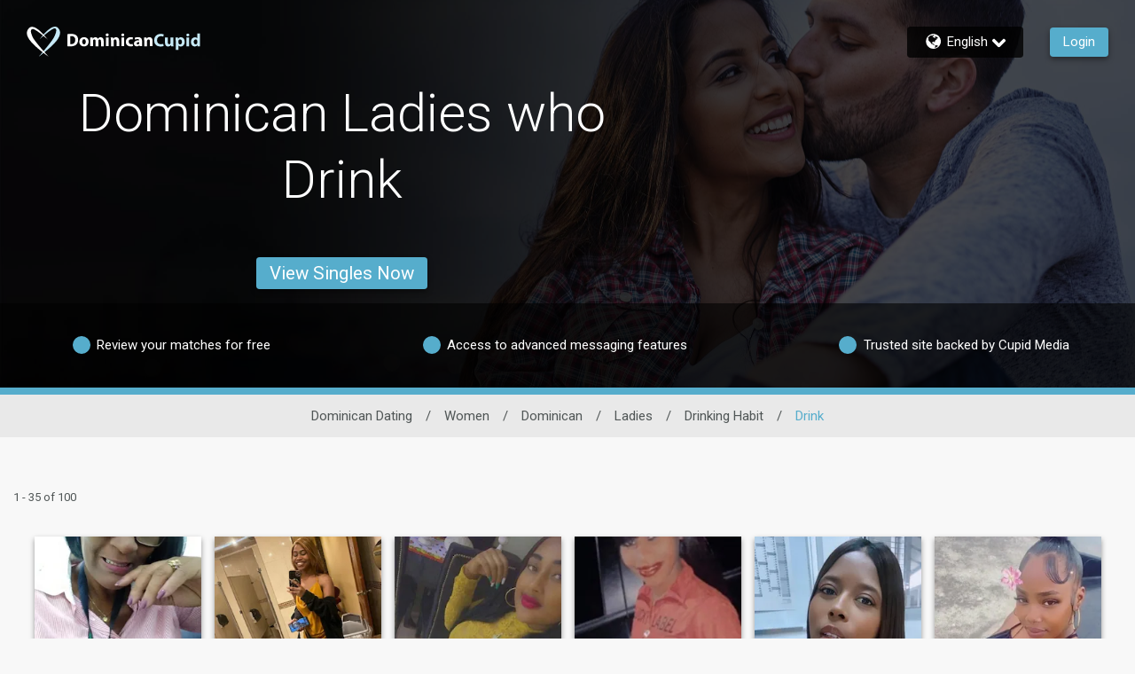

--- FILE ---
content_type: application/javascript
request_url: https://www.dominicancupid.com/QkdhTIigD/QX7KOH/7jw/7k1OpJXNh8zJJk/YWleKRseAg/OjdXaB/hiQQc
body_size: 171683
content:
(function(){if(typeof Array.prototype.entries!=='function'){Object.defineProperty(Array.prototype,'entries',{value:function(){var index=0;const array=this;return {next:function(){if(index<array.length){return {value:[index,array[index++]],done:false};}else{return {done:true};}},[Symbol.iterator]:function(){return this;}};},writable:true,configurable:true});}}());(function(){T2();MhM();gEM();var j3=function(cA,lJ){return cA-lJ;};var Yz=function(nc,GX){return nc<GX;};var fq=function(DP){if(DP===undefined||DP==null){return 0;}var n4=DP["toLowerCase"]()["replace"](/[^0-9]+/gi,'');return n4["length"];};function gEM(){gm=cl+Y5+Gk*Y5*Y5,Wl=km+Gk*Y5+Kg*Y5*Y5,X4=km+bg*Y5+Y5*Y5+Y5*Y5*Y5,RV=Gk+IM*Y5+cl*Y5*Y5+Y5*Y5*Y5,vq=bg+IM*Y5+Y5*Y5+Y5*Y5*Y5,Vh=mk+Kg*Y5+IM*Y5*Y5+Y5*Y5*Y5,RA=vI+Kg*Y5+vI*Y5*Y5+Y5*Y5*Y5,Qq=CE+bg*Y5+vI*Y5*Y5+Y5*Y5*Y5,Kh=mk+cl*Y5+mk*Y5*Y5+Y5*Y5*Y5,br=vI+Kg*Y5+cl*Y5*Y5+Y5*Y5*Y5,qL=vI+vI*Y5+IM*Y5*Y5,zt=Gk+Y5+Kg*Y5*Y5+Y5*Y5*Y5,JO=IM+Y5+vI*Y5*Y5,nJ=cl+km*Y5+bg*Y5*Y5+Y5*Y5*Y5,lW=Kg+km*Y5+Gk*Y5*Y5+Y5*Y5*Y5,YO=vI+bg*Y5+Kg*Y5*Y5,W2=bg+Gk*Y5,ZV=Gk+km*Y5+Kg*Y5*Y5,bh=bg+IM*Y5+vI*Y5*Y5+Y5*Y5*Y5,Lk=Kg+vI*Y5+km*Y5*Y5,G4=bO+km*Y5+bg*Y5*Y5+Y5*Y5*Y5,Bm=cl+Y5+Y5*Y5,NV=cl+cl*Y5+vI*Y5*Y5+Y5*Y5*Y5,Pc=km+cl*Y5+Gk*Y5*Y5+Y5*Y5*Y5,Qc=bg+mk*Y5+Kg*Y5*Y5+Y5*Y5*Y5,hz=bO+Y5+vI*Y5*Y5+Y5*Y5*Y5,SW=IM+CE*Y5+vI*Y5*Y5+Y5*Y5*Y5,Nx=bO+CE*Y5+Y5*Y5,nE=CE+Y5+CE*Y5*Y5,vr=km+vI*Y5+Gk*Y5*Y5+Y5*Y5*Y5,Ig=km+mk*Y5+mk*Y5*Y5+Y5*Y5*Y5,kO=bg+IM*Y5+IM*Y5*Y5,UI=bg+Gk*Y5+IM*Y5*Y5,tm=CE+Kg*Y5+Kg*Y5*Y5+Y5*Y5*Y5,xE=mk+bg*Y5+IM*Y5*Y5+Y5*Y5*Y5,Xr=bg+km*Y5+Y5*Y5+Y5*Y5*Y5,L6=bg+mk*Y5+vI*Y5*Y5,wH=bO+mk*Y5+IM*Y5*Y5+Y5*Y5*Y5,T3=IM+IM*Y5+Kg*Y5*Y5+Y5*Y5*Y5,B6=mk+mk*Y5+Kg*Y5*Y5,Yx=Kg+mk*Y5+Y5*Y5,xz=bg+vI*Y5+CE*Y5*Y5+Y5*Y5*Y5,H1=bO+km*Y5+IM*Y5*Y5+Y5*Y5*Y5,V7=Gk+mk*Y5+CE*Y5*Y5,V6=bO+IM*Y5,GV=Kg+vI*Y5+Kg*Y5*Y5+Y5*Y5*Y5,CI=bO+cl*Y5+bg*Y5*Y5,Z2=Kg+Gk*Y5+bg*Y5*Y5,nO=IM+mk*Y5+bg*Y5*Y5,sf=CE+Gk*Y5+cl*Y5*Y5+Y5*Y5*Y5,Ul=Kg+cl*Y5+CE*Y5*Y5+Y5*Y5*Y5,bA=mk+Y5+IM*Y5*Y5+Y5*Y5*Y5,qx=IM+mk*Y5+cl*Y5*Y5,kE=Gk+cl*Y5,dM=bg+vI*Y5+IM*Y5*Y5,Pb=Gk+vI*Y5+Y5*Y5+Y5*Y5*Y5,G3=km+IM*Y5+mk*Y5*Y5+Y5*Y5*Y5,Lf=bO+vI*Y5+IM*Y5*Y5+Y5*Y5*Y5,zE=mk+mk*Y5+Y5*Y5,QH=km+bg*Y5+Kg*Y5*Y5+Y5*Y5*Y5,Wx=IM+km*Y5+Gk*Y5*Y5,g3=bO+Y5+Y5*Y5+Y5*Y5*Y5,H3=bO+CE*Y5+Y5*Y5+Y5*Y5*Y5,vL=Gk+km*Y5+Gk*Y5*Y5,mz=bg+vI*Y5+Kg*Y5*Y5+Y5*Y5*Y5,ZK=IM+CE*Y5+Kg*Y5*Y5,LV=bO+CE*Y5,db=Kg+bg*Y5+Y5*Y5+Y5*Y5*Y5,jE=Gk+Gk*Y5+Y5*Y5,qk=bO+km*Y5+Y5*Y5,c4=vI+km*Y5+CE*Y5*Y5+Y5*Y5*Y5,Xt=mk+vI*Y5+Gk*Y5*Y5+Y5*Y5*Y5,X2=bO+mk*Y5+Gk*Y5*Y5,zq=km+cl*Y5+cl*Y5*Y5+Y5*Y5*Y5,mv=CE+bg*Y5+IM*Y5*Y5+Y5*Y5*Y5,Bf=cl+vI*Y5+mk*Y5*Y5+Y5*Y5*Y5,OK=bO+cl*Y5+CE*Y5*Y5+bg*Y5*Y5*Y5,Mm=bO+vI*Y5+IM*Y5*Y5,KA=IM+CE*Y5+Gk*Y5*Y5+Y5*Y5*Y5,Dt=vI+Kg*Y5+Y5*Y5+Y5*Y5*Y5,n7=bg+cl*Y5+CE*Y5*Y5,ZX=bO+CE*Y5+CE*Y5*Y5+Y5*Y5*Y5,wV=cl+km*Y5+Kg*Y5*Y5,VK=bg+mk*Y5+CE*Y5*Y5,hJ=Kg+Kg*Y5+CE*Y5*Y5+Y5*Y5*Y5,xt=bO+bg*Y5+IM*Y5*Y5+Y5*Y5*Y5,Ub=IM+bg*Y5+bg*Y5*Y5+Y5*Y5*Y5,TE=km+bg*Y5+IM*Y5*Y5,Ir=km+vI*Y5+vI*Y5*Y5+Y5*Y5*Y5,kt=bg+IM*Y5+cl*Y5*Y5+Y5*Y5*Y5,HA=Kg+IM*Y5+Y5*Y5+Y5*Y5*Y5,mb=Kg+bg*Y5+mk*Y5*Y5+Y5*Y5*Y5,O1=km+Kg*Y5+IM*Y5*Y5+Y5*Y5*Y5,tk=Gk+Kg*Y5+Gk*Y5*Y5,hL=Kg+Gk*Y5+Kg*Y5*Y5,RH=vI+mk*Y5+IM*Y5*Y5+Y5*Y5*Y5,R0=Kg+Kg*Y5,DM=km+mk*Y5+Gk*Y5*Y5,kL=IM+Y5+Gk*Y5*Y5,WH=cl+vI*Y5+IM*Y5*Y5+Y5*Y5*Y5,zI=bg+CE*Y5+Y5*Y5,W5=bO+Gk*Y5+vI*Y5*Y5+Y5*Y5*Y5,AL=CE+km*Y5+Y5*Y5+Y5*Y5*Y5,R5=Kg+CE*Y5+bg*Y5*Y5,Nv=Kg+vI*Y5+mk*Y5*Y5+Y5*Y5*Y5,N5=Kg+IM*Y5+IM*Y5*Y5+Y5*Y5*Y5,Mg=Kg+bg*Y5,EL=vI+Kg*Y5+IM*Y5*Y5,R3=mk+cl*Y5+CE*Y5*Y5+Y5*Y5*Y5,r7=cl+IM*Y5,YM=Gk+bg*Y5+Gk*Y5*Y5,H4=km+Gk*Y5+vI*Y5*Y5+Y5*Y5*Y5,HV=cl+Gk*Y5+CE*Y5*Y5,NO=bg+bg*Y5+IM*Y5*Y5,E1=IM+vI*Y5+IM*Y5*Y5+Y5*Y5*Y5,jM=CE+km*Y5+CE*Y5*Y5,m3=cl+Kg*Y5+mk*Y5*Y5+Y5*Y5*Y5,M3=Gk+Y5+CE*Y5*Y5+bg*Y5*Y5*Y5,H=mk+bg*Y5+IM*Y5*Y5,s7=mk+Kg*Y5+CE*Y5*Y5,hm=cl+bg*Y5+vI*Y5*Y5,g6=km+km*Y5+Y5*Y5,T=bg+Gk*Y5+Kg*Y5*Y5,PK=bg+Gk*Y5+mk*Y5*Y5+Y5*Y5*Y5,Zr=cl+CE*Y5+bg*Y5*Y5+Y5*Y5*Y5,C=CE+km*Y5+IM*Y5*Y5,Sg=cl+mk*Y5+mk*Y5*Y5+Y5*Y5*Y5,H6=bO+Y5+Y5*Y5,b0=mk+Y5+Y5*Y5+Y5*Y5*Y5,Qk=bO+bg*Y5+IM*Y5*Y5,Eq=cl+Gk*Y5+Y5*Y5+Y5*Y5*Y5,L=Gk+bg*Y5+vI*Y5*Y5,z5=IM+Y5+bg*Y5*Y5,jf=Gk+mk*Y5+Gk*Y5*Y5+Y5*Y5*Y5,E5=Gk+Kg*Y5+bg*Y5*Y5,Z5=IM+mk*Y5+IM*Y5*Y5,B7=Gk+mk*Y5+Kg*Y5*Y5+Y5*Y5*Y5,C0=mk+cl*Y5+vI*Y5*Y5,KV=km+bg*Y5+mk*Y5*Y5+Y5*Y5*Y5,Sq=mk+Gk*Y5+bg*Y5*Y5+Y5*Y5*Y5,A5=bO+Y5+bg*Y5*Y5,Bh=IM+IM*Y5+Y5*Y5+Y5*Y5*Y5,VJ=cl+Y5+Y5*Y5+Y5*Y5*Y5,xW=vI+mk*Y5+Kg*Y5*Y5+Y5*Y5*Y5,wK=mk+bg*Y5+Gk*Y5*Y5+Y5*Y5*Y5,lA=Kg+km*Y5+Y5*Y5+Y5*Y5*Y5,vx=mk+Gk*Y5+Y5*Y5,cI=Gk+Gk*Y5+CE*Y5*Y5,cf=cl+Y5+mk*Y5*Y5+Y5*Y5*Y5,Uk=Kg+mk*Y5+Gk*Y5*Y5,Ev=Gk+IM*Y5+CE*Y5*Y5+Y5*Y5*Y5,Zt=cl+CE*Y5+km*Y5*Y5+Y5*Y5*Y5,Xx=Kg+Y5+IM*Y5*Y5,gK=bg+vI*Y5,HI=vI+cl*Y5+IM*Y5*Y5,xI=bO+Gk*Y5,nv=vI+Gk*Y5+bg*Y5*Y5+Y5*Y5*Y5,wk=vI+Y5+CE*Y5*Y5,D7=IM+vI*Y5,rg=cl+CE*Y5+bg*Y5*Y5,Ff=Gk+IM*Y5+Y5*Y5+Y5*Y5*Y5,Px=Kg+Y5,LK=cl+CE*Y5+IM*Y5*Y5,ZL=CE+mk*Y5+vI*Y5*Y5,Pf=Gk+CE*Y5+bg*Y5*Y5+Y5*Y5*Y5,V5=IM+Gk*Y5+mk*Y5*Y5+Y5*Y5*Y5,M4=Gk+km*Y5+Kg*Y5*Y5+Y5*Y5*Y5,x4=CE+cl*Y5+bg*Y5*Y5+Y5*Y5*Y5,Ch=km+Y5+IM*Y5*Y5+Y5*Y5*Y5,P0=km+IM*Y5,lK=Kg+km*Y5+Y5*Y5,Fz=CE+km*Y5+bg*Y5*Y5+Y5*Y5*Y5,zM=km+bg*Y5+IM*Y5*Y5+Y5*Y5*Y5,QV=vI+mk*Y5+Kg*Y5*Y5,U0=vI+IM*Y5+Kg*Y5*Y5,qI=CE+km*Y5,pm=vI+mk*Y5+Gk*Y5*Y5,tb=km+CE*Y5+Gk*Y5*Y5+Y5*Y5*Y5,g1=Kg+mk*Y5+bg*Y5*Y5+Y5*Y5*Y5,Wf=km+CE*Y5+mk*Y5*Y5+Y5*Y5*Y5,ck=CE+Y5+IM*Y5*Y5,cO=vI+Gk*Y5+vI*Y5*Y5+vI*Y5*Y5*Y5+CE*Y5*Y5*Y5*Y5,r3=bO+Kg*Y5+Y5*Y5+Y5*Y5*Y5,c3=bg+Gk*Y5+vI*Y5*Y5+Y5*Y5*Y5,Uz=bO+vI*Y5+vI*Y5*Y5+Y5*Y5*Y5,fb=Kg+CE*Y5+Gk*Y5*Y5+Y5*Y5*Y5,Nl=km+Gk*Y5+mk*Y5*Y5+Y5*Y5*Y5,vf=bg+cl*Y5+Kg*Y5*Y5+Y5*Y5*Y5,VX=cl+cl*Y5+cl*Y5*Y5+Y5*Y5*Y5,fJ=Gk+IM*Y5+mk*Y5*Y5+Y5*Y5*Y5,B1=IM+mk*Y5+bg*Y5*Y5+Y5*Y5*Y5,Q4=bO+km*Y5+mk*Y5*Y5+Y5*Y5*Y5,rx=CE+bg*Y5+Gk*Y5*Y5,Xh=CE+cl*Y5+mk*Y5*Y5+Y5*Y5*Y5,cg=bg+Kg*Y5+CE*Y5*Y5,Kx=vI+cl*Y5+Y5*Y5,IX=Gk+mk*Y5+mk*Y5*Y5+Y5*Y5*Y5,PL=mk+Y5+vI*Y5*Y5,qM=IM+mk*Y5+Gk*Y5*Y5,Wb=cl+km*Y5+Gk*Y5*Y5+Y5*Y5*Y5,Fk=IM+IM*Y5+bg*Y5*Y5,BX=Kg+cl*Y5+Y5*Y5+Y5*Y5*Y5,Qt=vI+Kg*Y5+bg*Y5*Y5+bg*Y5*Y5*Y5,jJ=vI+CE*Y5+cl*Y5*Y5+Y5*Y5*Y5,Gh=IM+CE*Y5+CE*Y5*Y5+bg*Y5*Y5*Y5,Ah=CE+IM*Y5+IM*Y5*Y5+Y5*Y5*Y5,xH=cl+Y5+Gk*Y5*Y5+Y5*Y5*Y5,nm=Kg+cl*Y5+bg*Y5*Y5,Bz=Kg+cl*Y5+Gk*Y5*Y5+Y5*Y5*Y5,J1=IM+mk*Y5+Gk*Y5*Y5+Y5*Y5*Y5,ZI=CE+km*Y5+Gk*Y5*Y5,Q7=Kg+km*Y5+IM*Y5*Y5,Cl=Kg+IM*Y5+vI*Y5*Y5,fK=Gk+vI*Y5+Kg*Y5*Y5,hx=Gk+IM*Y5,DK=bO+Kg*Y5+CE*Y5*Y5,EM=CE+Gk*Y5+CE*Y5*Y5+Y5*Y5*Y5,Bb=Kg+Kg*Y5+bg*Y5*Y5+Y5*Y5*Y5,mV=Gk+Kg*Y5,X=cl+vI*Y5+Gk*Y5*Y5,O7=IM+bg*Y5+Y5*Y5,pI=cl+vI*Y5+Kg*Y5*Y5,TO=km+cl*Y5,wg=Kg+Gk*Y5+Gk*Y5*Y5,tf=Gk+cl*Y5+Gk*Y5*Y5+Y5*Y5*Y5,W3=mk+IM*Y5+cl*Y5*Y5+Y5*Y5*Y5,pg=IM+IM*Y5+IM*Y5*Y5,Wt=bg+mk*Y5+cl*Y5*Y5+Y5*Y5*Y5,sP=Gk+Y5+Gk*Y5*Y5+Y5*Y5*Y5,ql=CE+Gk*Y5+Gk*Y5*Y5,Rh=bg+IM*Y5+Kg*Y5*Y5+Y5*Y5*Y5,cb=bO+Y5+mk*Y5*Y5+Y5*Y5*Y5,F1=cl+vI*Y5+Kg*Y5*Y5+Y5*Y5*Y5,zH=Gk+bg*Y5+bg*Y5*Y5+bg*Y5*Y5*Y5,sE=vI+Kg*Y5,LJ=mk+cl*Y5+Kg*Y5*Y5+Y5*Y5*Y5,MO=mk+vI*Y5+Y5*Y5,Or=km+CE*Y5+cl*Y5*Y5+Y5*Y5*Y5,Y6=cl+vI*Y5,QO=vI+vI*Y5+CE*Y5*Y5,kg=bO+Kg*Y5+Y5*Y5,mJ=Gk+Y5+Y5*Y5+Y5*Y5*Y5,hE=bg+Kg*Y5+IM*Y5*Y5,zh=CE+Y5+bg*Y5*Y5+Y5*Y5*Y5,j5=mk+mk*Y5+IM*Y5*Y5,Mc=cl+CE*Y5+IM*Y5*Y5+Y5*Y5*Y5,kP=CE+IM*Y5+bg*Y5*Y5+Y5*Y5*Y5,K6=bg+vI*Y5+Gk*Y5*Y5,zx=Kg+CE*Y5,jb=mk+Kg*Y5+vI*Y5*Y5+Y5*Y5*Y5,xl=cl+bg*Y5+km*Y5*Y5,J4=bg+cl*Y5+vI*Y5*Y5+Y5*Y5*Y5,jv=Gk+vI*Y5+CE*Y5*Y5+Y5*Y5*Y5,x2=km+Kg*Y5+CE*Y5*Y5,Jx=vI+Y5+vI*Y5*Y5,Lg=bg+Gk*Y5+Y5*Y5,RK=cl+bg*Y5+bg*Y5*Y5,Gf=Gk+Y5+CE*Y5*Y5+Y5*Y5*Y5,Z6=vI+Kg*Y5+CE*Y5*Y5,JV=mk+Kg*Y5,A0=mk+Y5+CE*Y5*Y5,F4=IM+mk*Y5+CE*Y5*Y5+Y5*Y5*Y5,kM=km+vI*Y5,D4=vI+bg*Y5+IM*Y5*Y5+Y5*Y5*Y5,VI=vI+cl*Y5+mk*Y5*Y5+Y5*Y5*Y5,Gv=cl+bg*Y5+Y5*Y5+Y5*Y5*Y5,I3=cl+bg*Y5+mk*Y5*Y5+Y5*Y5*Y5,Tv=bO+bg*Y5+mk*Y5*Y5+Y5*Y5*Y5,G=mk+Gk*Y5+IM*Y5*Y5,Z4=IM+km*Y5+vI*Y5*Y5+bg*Y5*Y5*Y5,X5=CE+IM*Y5+Kg*Y5*Y5,Bg=cl+CE*Y5+CE*Y5*Y5,zc=Gk+CE*Y5+IM*Y5*Y5+Y5*Y5*Y5,rh=bO+bg*Y5+CE*Y5*Y5+Y5*Y5*Y5,VH=Gk+vI*Y5+cl*Y5*Y5+Y5*Y5*Y5,Lr=Gk+Kg*Y5+vI*Y5*Y5+Y5*Y5*Y5,xP=Kg+Kg*Y5+Y5*Y5+Y5*Y5*Y5,Th=km+mk*Y5+vI*Y5*Y5+Y5*Y5*Y5,rl=Gk+Y5+CE*Y5*Y5,Q6=CE+cl*Y5+IM*Y5*Y5+Y5*Y5*Y5,Hk=km+mk*Y5+Y5*Y5,t4=mk+CE*Y5+Y5*Y5+Y5*Y5*Y5,bq=IM+IM*Y5+IM*Y5*Y5+Y5*Y5*Y5,nk=cl+Kg*Y5+vI*Y5*Y5,lx=Kg+Gk*Y5+Y5*Y5,dv=bg+bg*Y5+bg*Y5*Y5+Y5*Y5*Y5,x5=cl+cl*Y5+CE*Y5*Y5,dh=bg+Kg*Y5+vI*Y5*Y5+Y5*Y5*Y5,Wk=Kg+Y5+Y5*Y5+Y5*Y5*Y5,m4=Gk+mk*Y5+cl*Y5*Y5+Y5*Y5*Y5,n2=mk+Kg*Y5+Y5*Y5,LM=mk+cl*Y5+Y5*Y5,sv=cl+IM*Y5+mk*Y5*Y5+Y5*Y5*Y5,CM=cl+Y5,rq=cl+km*Y5+mk*Y5*Y5+Y5*Y5*Y5,KI=bO+bg*Y5+Kg*Y5*Y5,Lz=CE+Y5+bg*Y5*Y5+bg*Y5*Y5*Y5,I7=bO+CE*Y5+IM*Y5*Y5,mK=cl+Kg*Y5+bg*Y5*Y5,wO=cl+Kg*Y5+Y5*Y5+Y5*Y5*Y5,w5=bO+IM*Y5+Y5*Y5,LL=cl+Kg*Y5+CE*Y5*Y5+Y5*Y5*Y5,pO=vI+cl*Y5+Kg*Y5*Y5+Y5*Y5*Y5,f5=bg+Y5,HX=IM+Y5+Kg*Y5*Y5+Y5*Y5*Y5,FJ=mk+IM*Y5+Y5*Y5+Y5*Y5*Y5,jr=CE+km*Y5+IM*Y5*Y5+Y5*Y5*Y5,z4=Gk+Kg*Y5+Y5*Y5+Y5*Y5*Y5,sm=IM+vI*Y5+mk*Y5*Y5+Y5*Y5*Y5,b1=vI+Gk*Y5+IM*Y5*Y5+Y5*Y5*Y5,Nc=km+km*Y5+IM*Y5*Y5+Y5*Y5*Y5,Y0=Gk+km*Y5+CE*Y5*Y5,cH=IM+Gk*Y5+Gk*Y5*Y5+Y5*Y5*Y5,MA=bg+bg*Y5+mk*Y5*Y5+Y5*Y5*Y5,gg=Gk+bg*Y5+bg*Y5*Y5,hA=IM+cl*Y5+CE*Y5*Y5+bg*Y5*Y5*Y5,IW=CE+mk*Y5+IM*Y5*Y5+Y5*Y5*Y5,If=bg+Gk*Y5+Y5*Y5+Y5*Y5*Y5,D3=km+cl*Y5+bg*Y5*Y5+Y5*Y5*Y5,fm=km+Gk*Y5+CE*Y5*Y5,Qr=Kg+Gk*Y5+vI*Y5*Y5+Y5*Y5*Y5,MM=bO+mk*Y5+vI*Y5*Y5,rO=bg+CE*Y5+IM*Y5*Y5,E0=Kg+Kg*Y5+Kg*Y5*Y5,lV=CE+Gk*Y5+vI*Y5*Y5+vI*Y5*Y5*Y5+CE*Y5*Y5*Y5*Y5,WE=bg+Kg*Y5+Kg*Y5*Y5,LH=vI+km*Y5+Gk*Y5*Y5+Y5*Y5*Y5,NP=mk+vI*Y5+IM*Y5*Y5+Y5*Y5*Y5,dW=mk+Gk*Y5+CE*Y5*Y5+Y5*Y5*Y5,m6=Kg+bg*Y5+Y5*Y5,N6=vI+Gk*Y5+CE*Y5*Y5,tx=bO+Gk*Y5+Kg*Y5*Y5,VL=bO+km*Y5+vI*Y5*Y5+Y5*Y5*Y5,N4=Kg+Y5+Gk*Y5*Y5+Y5*Y5*Y5,jg=Kg+IM*Y5+CE*Y5*Y5,CO=mk+cl*Y5+bg*Y5*Y5,nP=Gk+CE*Y5+Kg*Y5*Y5+Y5*Y5*Y5,GO=vI+mk*Y5+IM*Y5*Y5,Kr=CE+IM*Y5+bg*Y5*Y5+bg*Y5*Y5*Y5,KW=Kg+Kg*Y5+mk*Y5*Y5+Y5*Y5*Y5,TK=CE+Y5+vI*Y5*Y5+Y5*Y5*Y5,Bk=CE+bg*Y5+Y5*Y5,JX=vI+bg*Y5+mk*Y5*Y5+Y5*Y5*Y5,DH=vI+CE*Y5+IM*Y5*Y5+Y5*Y5*Y5,Pv=Kg+Y5+mk*Y5*Y5+Y5*Y5*Y5,Ik=Kg+Gk*Y5+IM*Y5*Y5,Gt=CE+mk*Y5+Kg*Y5*Y5+Y5*Y5*Y5,Cr=IM+mk*Y5+IM*Y5*Y5+Y5*Y5*Y5,O5=vI+mk*Y5+vI*Y5*Y5+Y5*Y5*Y5,mm=mk+Gk*Y5+Gk*Y5*Y5+Y5*Y5*Y5,wL=cl+cl*Y5+Y5*Y5,qV=CE+mk*Y5+IM*Y5*Y5,dx=km+bg*Y5+CE*Y5*Y5,S6=cl+cl*Y5,OH=CE+CE*Y5+IM*Y5*Y5+Y5*Y5*Y5,Er=bO+Y5+CE*Y5*Y5+Y5*Y5*Y5,MI=vI+IM*Y5+Y5*Y5,OE=Gk+bg*Y5+Kg*Y5*Y5,Em=bg+CE*Y5,T1=IM+Kg*Y5+Gk*Y5*Y5+Y5*Y5*Y5,R7=Kg+km*Y5+Kg*Y5*Y5,EI=Gk+vI*Y5+CE*Y5*Y5,UW=cl+vI*Y5+km*Y5*Y5+Y5*Y5*Y5,Cb=bg+bg*Y5+IM*Y5*Y5+Y5*Y5*Y5,kh=vI+vI*Y5+IM*Y5*Y5+Y5*Y5*Y5,gt=Gk+IM*Y5+vI*Y5*Y5+Y5*Y5*Y5,Mf=mk+Kg*Y5+Y5*Y5+Y5*Y5*Y5,UV=IM+Kg*Y5,d6=km+CE*Y5,mq=bO+cl*Y5+bg*Y5*Y5+Y5*Y5*Y5,U1=bO+Y5+Gk*Y5*Y5+Y5*Y5*Y5,Wr=Gk+Gk*Y5+bg*Y5*Y5+Y5*Y5*Y5,Vz=bO+IM*Y5+km*Y5*Y5+Y5*Y5*Y5,Bx=cl+IM*Y5+IM*Y5*Y5,gb=Gk+Gk*Y5+Kg*Y5*Y5+Y5*Y5*Y5,qf=Kg+Gk*Y5+CE*Y5*Y5+Y5*Y5*Y5,Jv=bg+km*Y5+IM*Y5*Y5+Y5*Y5*Y5,th=CE+Y5+Gk*Y5*Y5+Y5*Y5*Y5,Gl=CE+Y5+mk*Y5*Y5+Y5*Y5*Y5,B3=CE+Gk*Y5+IM*Y5*Y5+Y5*Y5*Y5,E6=bg+Y5+IM*Y5*Y5+Y5*Y5*Y5,lr=vI+mk*Y5+mk*Y5*Y5+Y5*Y5*Y5,Hv=bg+bg*Y5+vI*Y5*Y5+Y5*Y5*Y5,HM=bO+cl*Y5+Gk*Y5*Y5,b4=CE+IM*Y5+mk*Y5*Y5+Y5*Y5*Y5,Z3=CE+CE*Y5+CE*Y5*Y5+Y5*Y5*Y5,ml=km+Kg*Y5,lv=CE+Y5+IM*Y5*Y5+Y5*Y5*Y5,WM=vI+IM*Y5+Gk*Y5*Y5+Y5*Y5*Y5,rt=bO+cl*Y5+Kg*Y5*Y5+Y5*Y5*Y5,CW=Gk+mk*Y5+IM*Y5*Y5+Y5*Y5*Y5,Am=vI+km*Y5+Y5*Y5+Y5*Y5*Y5,fH=mk+km*Y5+Gk*Y5*Y5+Y5*Y5*Y5,P2=bg+cl*Y5+Kg*Y5*Y5,G7=CE+cl*Y5+bg*Y5*Y5,wA=vI+Y5+IM*Y5*Y5+Y5*Y5*Y5,Nm=cl+mk*Y5+Kg*Y5*Y5,zg=CE+vI*Y5+bg*Y5*Y5,K1=cl+cl*Y5+bg*Y5*Y5+Y5*Y5*Y5,NK=Gk+CE*Y5+CE*Y5*Y5,XE=CE+bg*Y5+IM*Y5*Y5,Bt=km+Y5+vI*Y5*Y5+Y5*Y5*Y5,vb=mk+mk*Y5+vI*Y5*Y5+Y5*Y5*Y5,JP=cl+IM*Y5+Kg*Y5*Y5+Y5*Y5*Y5,bl=IM+IM*Y5+CE*Y5*Y5,GE=cl+Gk*Y5+Kg*Y5*Y5,m5=IM+cl*Y5+Y5*Y5+Y5*Y5*Y5,CL=bO+km*Y5+IM*Y5*Y5,WW=bg+Kg*Y5+Gk*Y5*Y5+Y5*Y5*Y5,kf=mk+IM*Y5+CE*Y5*Y5+Y5*Y5*Y5,kx=cl+Kg*Y5,Ml=Gk+Y5+Y5*Y5,lh=CE+vI*Y5+mk*Y5*Y5+Y5*Y5*Y5,xr=bg+Kg*Y5+Kg*Y5*Y5+Y5*Y5*Y5,tI=mk+km*Y5+Y5*Y5,cX=km+mk*Y5+Kg*Y5*Y5+Y5*Y5*Y5,k1=mk+IM*Y5+km*Y5*Y5+Y5*Y5*Y5,sA=CE+CE*Y5+mk*Y5*Y5+Y5*Y5*Y5,Wz=cl+Gk*Y5+Gk*Y5*Y5+Y5*Y5*Y5,P1=CE+km*Y5+cl*Y5*Y5+Y5*Y5*Y5,Rx=km+cl*Y5+Gk*Y5*Y5,AK=km+CE*Y5+Y5*Y5,wt=Gk+IM*Y5+Kg*Y5*Y5+Y5*Y5*Y5,bk=mk+bg*Y5+vI*Y5*Y5,cz=mk+cl*Y5+CE*Y5*Y5+bg*Y5*Y5*Y5,XP=km+mk*Y5+IM*Y5*Y5+Y5*Y5*Y5,x0=mk+vI*Y5+Gk*Y5*Y5,BP=IM+km*Y5+Y5*Y5+Y5*Y5*Y5,q2=bO+cl*Y5+IM*Y5*Y5,k3=mk+IM*Y5+vI*Y5*Y5+Y5*Y5*Y5,f7=CE+Kg*Y5+Kg*Y5*Y5,gr=IM+cl*Y5+mk*Y5*Y5+Y5*Y5*Y5,A7=CE+Gk*Y5+vI*Y5*Y5+Y5*Y5*Y5,zz=vI+km*Y5+Kg*Y5*Y5+Y5*Y5*Y5,S1=km+IM*Y5+Kg*Y5*Y5+Y5*Y5*Y5,zm=Gk+km*Y5,T7=bg+vI*Y5+Y5*Y5+Y5*Y5*Y5,X3=vI+Kg*Y5+mk*Y5*Y5+Y5*Y5*Y5,cE=vI+Y5+Gk*Y5*Y5,Et=IM+Y5+km*Y5*Y5+Y5*Y5*Y5,n5=cl+cl*Y5+Gk*Y5*Y5,wr=vI+mk*Y5+Y5*Y5+Y5*Y5*Y5,Uh=cl+CE*Y5+Y5*Y5+Y5*Y5*Y5,j4=bO+IM*Y5+IM*Y5*Y5+Y5*Y5*Y5,Dm=vI+IM*Y5+IM*Y5*Y5,Zz=bg+cl*Y5+IM*Y5*Y5+Y5*Y5*Y5,I6=IM+Y5+mk*Y5*Y5+Y5*Y5*Y5,g7=Gk+Kg*Y5+Y5*Y5,wm=vI+IM*Y5+bg*Y5*Y5,Xv=cl+CE*Y5+vI*Y5*Y5+bg*Y5*Y5*Y5,H0=CE+cl*Y5+Y5*Y5,dV=Kg+CE*Y5+Kg*Y5*Y5,RM=bg+Gk*Y5+vI*Y5*Y5,m0=CE+vI*Y5+Gk*Y5*Y5,Yk=vI+cl*Y5+Gk*Y5*Y5+Y5*Y5*Y5,O2=IM+Gk*Y5,sV=km+IM*Y5+IM*Y5*Y5+Y5*Y5*Y5,MX=Kg+CE*Y5+mk*Y5*Y5+Y5*Y5*Y5,Ol=CE+Kg*Y5+bg*Y5*Y5,T0=IM+IM*Y5+Y5*Y5,Nz=mk+Gk*Y5+Kg*Y5*Y5+Y5*Y5*Y5,Tq=CE+vI*Y5+Kg*Y5*Y5+Y5*Y5*Y5,QX=cl+cl*Y5+Y5*Y5+Y5*Y5*Y5,Fb=km+Y5+Y5*Y5+Y5*Y5*Y5,nW=vI+mk*Y5+cl*Y5*Y5+Y5*Y5*Y5,UH=cl+km*Y5+vI*Y5*Y5+Y5*Y5*Y5,Yh=mk+IM*Y5+Gk*Y5*Y5+Y5*Y5*Y5,Lq=mk+CE*Y5+Gk*Y5*Y5+Y5*Y5*Y5,V4=vI+Gk*Y5+Kg*Y5*Y5+Y5*Y5*Y5,Hg=bO+CE*Y5+vI*Y5*Y5,B5=CE+IM*Y5+Gk*Y5*Y5,qb=bg+Gk*Y5+IM*Y5*Y5+Y5*Y5*Y5,CA=CE+CE*Y5+Kg*Y5*Y5+Y5*Y5*Y5,O4=cl+cl*Y5+Gk*Y5*Y5+Y5*Y5*Y5,KJ=vI+IM*Y5+mk*Y5*Y5+Y5*Y5*Y5,cM=mk+IM*Y5,L5=km+cl*Y5+Y5*Y5,TP=km+Y5+Gk*Y5*Y5+Y5*Y5*Y5,g2=bO+Kg*Y5+Gk*Y5*Y5,xk=vI+mk*Y5+Y5*Y5,g5=cl+Gk*Y5+bg*Y5*Y5,Cv=bg+mk*Y5+Y5*Y5+Y5*Y5*Y5,gO=vI+Y5,jq=km+cl*Y5+Y5*Y5+Y5*Y5*Y5,AO=IM+CE*Y5+Gk*Y5*Y5,rP=IM+IM*Y5+vI*Y5*Y5+Y5*Y5*Y5,Qf=Gk+cl*Y5+Kg*Y5*Y5+Y5*Y5*Y5,FK=bO+mk*Y5+CE*Y5*Y5,Mz=IM+Y5+CE*Y5*Y5+Y5*Y5*Y5,SI=bO+Y5,Fg=bg+km*Y5+vI*Y5*Y5+Y5*Y5*Y5,Mk=Gk+cl*Y5+bg*Y5*Y5,pq=km+cl*Y5+Kg*Y5*Y5+Y5*Y5*Y5,Ux=bO+Gk*Y5+Kg*Y5*Y5+Y5*Y5*Y5,Vk=vI+CE*Y5+bg*Y5*Y5,rK=vI+km*Y5+bg*Y5*Y5,Vt=Kg+vI*Y5+vI*Y5*Y5+Y5*Y5*Y5,U=mk+vI*Y5,l7=cl+vI*Y5+Y5*Y5,EJ=IM+cl*Y5+cl*Y5*Y5+Y5*Y5*Y5,LO=mk+CE*Y5,S=CE+bg*Y5,VM=bO+vI*Y5+bg*Y5*Y5,K7=IM+cl*Y5+bg*Y5*Y5,P3=IM+IM*Y5+Gk*Y5*Y5+Y5*Y5*Y5,rz=km+vI*Y5+bg*Y5*Y5+bg*Y5*Y5*Y5,lE=bg+km*Y5+Kg*Y5*Y5+Y5*Y5*Y5,Lv=Kg+IM*Y5+Gk*Y5*Y5+Y5*Y5*Y5,Br=bg+bg*Y5+Kg*Y5*Y5+Y5*Y5*Y5,hW=bg+vI*Y5+IM*Y5*Y5+Y5*Y5*Y5,M5=bg+Kg*Y5+Y5*Y5,NA=IM+vI*Y5+Kg*Y5*Y5+Y5*Y5*Y5,LX=Kg+cl*Y5+mk*Y5*Y5+Y5*Y5*Y5,kH=CE+vI*Y5+IM*Y5*Y5+Y5*Y5*Y5,X1=bg+mk*Y5+Gk*Y5*Y5+Y5*Y5*Y5,Zv=CE+bg*Y5+Gk*Y5*Y5+Y5*Y5*Y5,Rq=Kg+cl*Y5+vI*Y5*Y5+Y5*Y5*Y5,Mh=vI+Kg*Y5+bg*Y5*Y5+Y5*Y5*Y5,gH=IM+cl*Y5+bg*Y5*Y5+Y5*Y5*Y5,Al=Kg+IM*Y5+mk*Y5*Y5+Y5*Y5*Y5,cP=vI+cl*Y5+Y5*Y5+Y5*Y5*Y5,M6=km+bg*Y5+Kg*Y5*Y5,lz=IM+mk*Y5+mk*Y5*Y5+Y5*Y5*Y5,Ck=Gk+mk*Y5+Y5*Y5,Yt=Gk+Kg*Y5+Kg*Y5*Y5+Y5*Y5*Y5,Hr=bg+bg*Y5+Y5*Y5+Y5*Y5*Y5,AJ=bO+Gk*Y5+IM*Y5*Y5+Y5*Y5*Y5,gh=Gk+km*Y5+mk*Y5*Y5+Y5*Y5*Y5,bt=Gk+Y5+cl*Y5*Y5+Y5*Y5*Y5,DL=Kg+bg*Y5+CE*Y5*Y5,BH=bg+CE*Y5+Y5*Y5+Y5*Y5*Y5,hP=mk+Y5+CE*Y5*Y5+Y5*Y5*Y5,WJ=Kg+Y5+vI*Y5*Y5+Y5*Y5*Y5,kJ=bO+CE*Y5+mk*Y5*Y5+Y5*Y5*Y5,hb=Kg+vI*Y5+IM*Y5*Y5+Y5*Y5*Y5,tA=cl+Kg*Y5+IM*Y5*Y5+Y5*Y5*Y5,FV=cl+Gk*Y5+IM*Y5*Y5+Y5*Y5*Y5,Lx=cl+Gk*Y5,Bv=vI+CE*Y5+vI*Y5*Y5+Y5*Y5*Y5,JH=CE+Gk*Y5+bg*Y5*Y5+Y5*Y5*Y5,F2=IM+IM*Y5+vI*Y5*Y5,fO=Kg+Y5+vI*Y5*Y5,MP=mk+bg*Y5+Y5*Y5+Y5*Y5*Y5,b6=km+Gk*Y5+Gk*Y5*Y5+Gk*Y5*Y5*Y5,Cq=vI+IM*Y5+vI*Y5*Y5+Y5*Y5*Y5,w0=bO+km*Y5+Y5*Y5+Y5*Y5*Y5,Cf=Kg+km*Y5+mk*Y5*Y5+Y5*Y5*Y5,n6=mk+vI*Y5+vI*Y5*Y5+Y5*Y5*Y5,fM=vI+km*Y5+mk*Y5*Y5+Y5*Y5*Y5,zX=bg+Y5+Kg*Y5*Y5+Y5*Y5*Y5,sg=Kg+vI*Y5+Y5*Y5,qr=CE+vI*Y5+vI*Y5*Y5+Y5*Y5*Y5,CX=CE+Y5+CE*Y5*Y5+Y5*Y5*Y5,kW=vI+CE*Y5+Kg*Y5*Y5+Y5*Y5*Y5,mH=IM+cl*Y5+vI*Y5*Y5+Y5*Y5*Y5,Pg=vI+cl*Y5,Nr=mk+CE*Y5+CE*Y5*Y5+Y5*Y5*Y5,Jz=bg+bg*Y5+CE*Y5*Y5+Y5*Y5*Y5,Jk=vI+mk*Y5+CE*Y5*Y5,HH=cl+km*Y5+cl*Y5*Y5+Y5*Y5*Y5,AW=Gk+IM*Y5+km*Y5*Y5+Y5*Y5*Y5,dc=cl+km*Y5+Kg*Y5*Y5+Y5*Y5*Y5,vc=CE+Y5+Y5*Y5+Y5*Y5*Y5,It=vI+Y5+km*Y5*Y5+Y5*Y5*Y5,nb=mk+Gk*Y5+mk*Y5*Y5+Y5*Y5*Y5,Vb=bg+mk*Y5+mk*Y5*Y5+Y5*Y5*Y5,A2=Gk+bg*Y5,tt=bO+IM*Y5+mk*Y5*Y5+Y5*Y5*Y5,O=bO+Kg*Y5+Gk*Y5*Y5+Y5*Y5*Y5,jK=CE+vI*Y5,Zc=Gk+mk*Y5+vI*Y5*Y5+Y5*Y5*Y5,k2=km+km*Y5+Kg*Y5*Y5,NW=vI+CE*Y5+mk*Y5*Y5+Y5*Y5*Y5,Sv=Kg+mk*Y5+cl*Y5*Y5+bg*Y5*Y5*Y5,tg=CE+Y5+vI*Y5*Y5,Oz=IM+CE*Y5+CE*Y5*Y5+Y5*Y5*Y5,gc=cl+bg*Y5+IM*Y5*Y5+Y5*Y5*Y5,RX=cl+Kg*Y5+vI*Y5*Y5+Y5*Y5*Y5,IP=mk+km*Y5+Kg*Y5*Y5+Y5*Y5*Y5,BV=IM+IM*Y5+Kg*Y5*Y5,Ac=CE+IM*Y5+Kg*Y5*Y5+Y5*Y5*Y5,ZM=vI+bg*Y5+IM*Y5*Y5,gz=IM+km*Y5+IM*Y5*Y5+Y5*Y5*Y5,JJ=bO+bg*Y5+Gk*Y5*Y5+Y5*Y5*Y5,zv=Gk+Kg*Y5+Gk*Y5*Y5+Y5*Y5*Y5,PX=CE+Gk*Y5+mk*Y5*Y5+Y5*Y5*Y5,wq=Kg+Kg*Y5+Gk*Y5*Y5+Y5*Y5*Y5,P6=cl+km*Y5+bg*Y5*Y5,d4=Gk+km*Y5+vI*Y5*Y5+Y5*Y5*Y5,Bl=bO+vI*Y5+Kg*Y5*Y5,ZW=bg+Y5+Y5*Y5+Y5*Y5*Y5,Ut=cl+cl*Y5+CE*Y5*Y5+Y5*Y5*Y5,qc=Kg+bg*Y5+Gk*Y5*Y5+Y5*Y5*Y5,KO=IM+IM*Y5+mk*Y5*Y5+Y5*Y5*Y5,HK=bO+cl*Y5+vI*Y5*Y5,Rr=cl+mk*Y5+Gk*Y5*Y5+Y5*Y5*Y5,Ec=vI+km*Y5+IM*Y5*Y5+Y5*Y5*Y5,s3=CE+Kg*Y5+Y5*Y5+Y5*Y5*Y5,Dc=bO+Kg*Y5+cl*Y5*Y5+bg*Y5*Y5*Y5,Kz=bO+IM*Y5+Y5*Y5+Y5*Y5*Y5,pz=bO+IM*Y5+CE*Y5*Y5+Y5*Y5*Y5,qv=IM+vI*Y5+Gk*Y5*Y5+Y5*Y5*Y5,Ht=Gk+vI*Y5+IM*Y5*Y5+Y5*Y5*Y5,vO=Gk+bg*Y5+IM*Y5*Y5+Y5*Y5*Y5,SE=Kg+Kg*Y5+Y5*Y5,Fv=IM+km*Y5+vI*Y5*Y5+Y5*Y5*Y5,C7=mk+IM*Y5+IM*Y5*Y5,Oq=vI+Gk*Y5+cl*Y5*Y5+Y5*Y5*Y5,kb=IM+bg*Y5+mk*Y5*Y5+Y5*Y5*Y5,U3=Gk+CE*Y5+CE*Y5*Y5+Y5*Y5*Y5,gk=bg+cl*Y5,Jl=mk+mk*Y5+Gk*Y5*Y5+Y5*Y5*Y5,Fx=Gk+km*Y5+bg*Y5*Y5,Rc=CE+Gk*Y5+Kg*Y5*Y5+Y5*Y5*Y5,SO=km+Y5+vI*Y5*Y5,L3=km+km*Y5+mk*Y5*Y5+Y5*Y5*Y5,Ft=km+km*Y5+vI*Y5*Y5+Y5*Y5*Y5,vA=mk+IM*Y5+IM*Y5*Y5+Y5*Y5*Y5,rW=km+Gk*Y5+IM*Y5*Y5+Y5*Y5*Y5,KP=bg+km*Y5+bg*Y5*Y5+bg*Y5*Y5*Y5,VO=Kg+Y5+Kg*Y5*Y5,p5=IM+bg*Y5+IM*Y5*Y5,UP=mk+Kg*Y5+Gk*Y5*Y5+Y5*Y5*Y5,pL=bO+IM*Y5+Gk*Y5*Y5,v0=Kg+bg*Y5+IM*Y5*Y5+Y5*Y5*Y5,JW=km+CE*Y5+Y5*Y5+Y5*Y5*Y5,v4=mk+CE*Y5+IM*Y5*Y5+Y5*Y5*Y5,OO=IM+cl*Y5,Tz=km+Kg*Y5+Y5*Y5+Y5*Y5*Y5,Gq=IM+Gk*Y5+bg*Y5*Y5+Y5*Y5*Y5,sq=mk+Y5+Gk*Y5*Y5+Y5*Y5*Y5,AX=km+vI*Y5+CE*Y5*Y5+bg*Y5*Y5*Y5,jk=CE+Y5+Y5*Y5,Y2=mk+cl*Y5+Gk*Y5*Y5+Y5*Y5*Y5,bm=Kg+bg*Y5+Gk*Y5*Y5,t5=IM+Y5+Y5*Y5,pf=Kg+CE*Y5+cl*Y5*Y5+Y5*Y5*Y5,IV=CE+Y5+bg*Y5*Y5,Dq=mk+cl*Y5+IM*Y5*Y5+Y5*Y5*Y5,FE=vI+km*Y5+vI*Y5*Y5+Y5*Y5*Y5,Qb=bg+km*Y5+mk*Y5*Y5+Y5*Y5*Y5,Lb=Kg+cl*Y5+bg*Y5*Y5+Y5*Y5*Y5,A1=Gk+km*Y5+Gk*Y5*Y5+Y5*Y5*Y5,U5=vI+Y5+vI*Y5*Y5+Y5*Y5*Y5,bP=mk+Y5+bg*Y5*Y5+bg*Y5*Y5*Y5,lt=bO+mk*Y5+Gk*Y5*Y5+Y5*Y5*Y5,Lh=km+bg*Y5+vI*Y5*Y5+Y5*Y5*Y5,C3=IM+Kg*Y5+IM*Y5*Y5+Y5*Y5*Y5,ZE=km+Y5,s5=cl+bg*Y5+cl*Y5*Y5+Y5*Y5*Y5,rf=bg+Y5+cl*Y5*Y5+Y5*Y5*Y5,PE=vI+mk*Y5+bg*Y5*Y5,Qx=Kg+IM*Y5+Y5*Y5,hO=bO+cl*Y5+Gk*Y5*Y5+Y5*Y5*Y5,Vm=IM+Y5+IM*Y5*Y5+Y5*Y5*Y5,PH=cl+cl*Y5+Kg*Y5*Y5+Y5*Y5*Y5,Hf=CE+mk*Y5+Gk*Y5*Y5+Y5*Y5*Y5,vE=km+Gk*Y5+IM*Y5*Y5,gv=IM+CE*Y5+Y5*Y5+Y5*Y5*Y5,Mb=mk+vI*Y5+km*Y5*Y5+Y5*Y5*Y5,Rg=cl+IM*Y5+bg*Y5*Y5,r5=Gk+cl*Y5+Y5*Y5,Zf=Gk+Kg*Y5+IM*Y5*Y5+Y5*Y5*Y5,XL=cl+bg*Y5+Kg*Y5*Y5,qh=bg+cl*Y5+mk*Y5*Y5+Y5*Y5*Y5,GI=Kg+Y5+Gk*Y5*Y5,wE=bg+Gk*Y5+Kg*Y5*Y5+Y5*Y5*Y5,z0=IM+mk*Y5+vI*Y5*Y5,pK=Gk+IM*Y5+Gk*Y5*Y5,H2=CE+Gk*Y5+Y5*Y5+Y5*Y5*Y5,Sz=cl+mk*Y5+vI*Y5*Y5+Y5*Y5*Y5,Xz=vI+vI*Y5+CE*Y5*Y5+bg*Y5*Y5*Y5,YX=CE+mk*Y5+mk*Y5*Y5+Y5*Y5*Y5,FA=IM+Kg*Y5+Kg*Y5*Y5+Y5*Y5*Y5,kI=km+mk*Y5+CE*Y5*Y5+Y5*Y5*Y5,ZO=km+bg*Y5+Y5*Y5,zb=bg+vI*Y5+Gk*Y5*Y5+Y5*Y5*Y5,lc=Kg+Kg*Y5+CE*Y5*Y5+bg*Y5*Y5*Y5,Cg=CE+bg*Y5+CE*Y5*Y5,Kc=IM+Gk*Y5+bg*Y5*Y5+bg*Y5*Y5*Y5,fX=vI+bg*Y5+Y5*Y5+Y5*Y5*Y5,Gz=Kg+Gk*Y5+Y5*Y5+Y5*Y5*Y5,n1=CE+mk*Y5+CE*Y5*Y5+Y5*Y5*Y5,WO=CE+mk*Y5+CE*Y5*Y5,Eb=bO+Kg*Y5+Kg*Y5*Y5+Y5*Y5*Y5,tP=km+CE*Y5+IM*Y5*Y5+Y5*Y5*Y5,pb=mk+cl*Y5+Y5*Y5+Y5*Y5*Y5,fA=km+vI*Y5+IM*Y5*Y5+Y5*Y5*Y5,BL=km+Gk*Y5,r6=CE+CE*Y5,IE=IM+CE*Y5+vI*Y5*Y5,fl=CE+Gk*Y5+Y5*Y5,l0=bO+Y5+IM*Y5*Y5,Jh=CE+mk*Y5+vI*Y5*Y5+Y5*Y5*Y5,UM=bO+Y5+CE*Y5*Y5,qA=Kg+Y5+bg*Y5*Y5+Y5*Y5*Y5,mP=cl+bg*Y5+Kg*Y5*Y5+Y5*Y5*Y5,l4=IM+km*Y5+Gk*Y5*Y5+Y5*Y5*Y5,vt=Kg+vI*Y5+Gk*Y5*Y5+Y5*Y5*Y5,Yc=bg+mk*Y5+IM*Y5*Y5+Y5*Y5*Y5,Mv=bg+IM*Y5+CE*Y5*Y5+Y5*Y5*Y5,Rz=cl+IM*Y5+CE*Y5*Y5+Y5*Y5*Y5,AH=km+vI*Y5+Kg*Y5*Y5+Y5*Y5*Y5,tL=bg+IM*Y5,wz=vI+vI*Y5+Gk*Y5*Y5+Y5*Y5*Y5,Nq=vI+cl*Y5+IM*Y5*Y5+Y5*Y5*Y5,Xg=vI+Y5+Kg*Y5*Y5,tv=km+Gk*Y5+Gk*Y5*Y5+Y5*Y5*Y5,Vr=Kg+km*Y5+CE*Y5*Y5+Y5*Y5*Y5,XO=bg+Y5+CE*Y5*Y5,jz=Gk+IM*Y5+Gk*Y5*Y5+Y5*Y5*Y5,nf=Kg+Gk*Y5+CE*Y5*Y5+bg*Y5*Y5*Y5,W4=vI+Kg*Y5+Gk*Y5*Y5+Y5*Y5*Y5,lf=cl+mk*Y5+IM*Y5*Y5+Y5*Y5*Y5,k4=vI+CE*Y5+Gk*Y5*Y5+Y5*Y5*Y5,Y4=mk+vI*Y5+bg*Y5*Y5+Y5*Y5*Y5,PV=IM+km*Y5+vI*Y5*Y5,ht=Gk+Kg*Y5+bg*Y5*Y5+Y5*Y5*Y5,ng=cl+Gk*Y5+vI*Y5*Y5,Nf=IM+km*Y5+bg*Y5*Y5+Y5*Y5*Y5,Vg=vI+CE*Y5+Y5*Y5,A4=vI+Y5+Kg*Y5*Y5+Y5*Y5*Y5,bf=IM+Gk*Y5+Y5*Y5+Y5*Y5*Y5,Ag=vI+vI*Y5+vI*Y5*Y5+Y5*Y5*Y5,pv=Kg+Gk*Y5+bg*Y5*Y5+Y5*Y5*Y5,vh=vI+Gk*Y5+Gk*Y5*Y5+Y5*Y5*Y5,rX=mk+mk*Y5+cl*Y5*Y5+Y5*Y5*Y5,lb=vI+cl*Y5+vI*Y5*Y5+bg*Y5*Y5*Y5,YV=km+vI*Y5+bg*Y5*Y5+Y5*Y5*Y5,M0=Gk+vI*Y5,Dh=km+Kg*Y5+Kg*Y5*Y5+Y5*Y5*Y5,mX=bO+Kg*Y5+IM*Y5*Y5+Y5*Y5*Y5,q3=mk+bg*Y5+Kg*Y5*Y5+Y5*Y5*Y5,dg=km+CE*Y5+vI*Y5*Y5,x3=Kg+Gk*Y5+Kg*Y5*Y5+Y5*Y5*Y5,x1=IM+Y5+vI*Y5*Y5+Y5*Y5*Y5,Oc=mk+Kg*Y5+Kg*Y5*Y5+Y5*Y5*Y5,GA=km+IM*Y5+bg*Y5*Y5+bg*Y5*Y5*Y5,qt=vI+Gk*Y5+Y5*Y5+Y5*Y5*Y5,Ym=bO+Kg*Y5,Xf=IM+Y5+bg*Y5*Y5+Y5*Y5*Y5,Kf=Gk+Gk*Y5+Gk*Y5*Y5+Y5*Y5*Y5,ph=bO+cl*Y5+Y5*Y5+Y5*Y5*Y5,xv=Kg+Y5+IM*Y5*Y5+Y5*Y5*Y5,Rt=bg+CE*Y5+IM*Y5*Y5+Y5*Y5*Y5,VP=bg+Kg*Y5+mk*Y5*Y5+Y5*Y5*Y5,c7=bO+vI*Y5,zO=CE+Kg*Y5,bv=bO+IM*Y5+bg*Y5*Y5+Y5*Y5*Y5,Ef=Gk+bg*Y5+Y5*Y5+Y5*Y5*Y5,df=bg+cl*Y5+Y5*Y5+Y5*Y5*Y5,l5=cl+bg*Y5+Y5*Y5,cq=km+IM*Y5+vI*Y5*Y5+Y5*Y5*Y5,tK=Gk+cl*Y5+IM*Y5*Y5,Iv=IM+Kg*Y5+bg*Y5*Y5+Y5*Y5*Y5,pW=vI+Kg*Y5+IM*Y5*Y5+Y5*Y5*Y5,S5=cl+Kg*Y5+IM*Y5*Y5,N=bO+vI*Y5+mk*Y5*Y5+Y5*Y5*Y5,MJ=IM+mk*Y5+vI*Y5*Y5+Y5*Y5*Y5,YI=bO+IM*Y5+CE*Y5*Y5,nt=Gk+CE*Y5+mk*Y5*Y5+Y5*Y5*Y5,TX=CE+bg*Y5+Y5*Y5+Y5*Y5*Y5,Dg=Gk+Kg*Y5+IM*Y5*Y5,f4=bO+cl*Y5+vI*Y5*Y5+Y5*Y5*Y5,hv=cl+mk*Y5+bg*Y5*Y5+Y5*Y5*Y5,fg=vI+km*Y5,gf=km+Y5+CE*Y5*Y5+Y5*Y5*Y5,jI=CE+CE*Y5+Kg*Y5*Y5,lH=mk+IM*Y5+Kg*Y5*Y5+Y5*Y5*Y5,Ur=CE+bg*Y5+CE*Y5*Y5+Y5*Y5*Y5,fI=IM+Y5+Y5*Y5+Y5*Y5*Y5,LE=vI+km*Y5+CE*Y5*Y5,Ng=mk+Y5+Kg*Y5*Y5,Dx=CE+Y5+Kg*Y5*Y5,JK=vI+vI*Y5+bg*Y5*Y5,Yf=vI+cl*Y5+bg*Y5*Y5+Y5*Y5*Y5,px=mk+IM*Y5+Gk*Y5*Y5+CE*Y5*Y5*Y5+vI*Y5*Y5*Y5*Y5,nL=Kg+Y5+CE*Y5*Y5+Y5*Y5*Y5,jV=km+IM*Y5+Y5*Y5+Y5*Y5*Y5,kA=bO+Kg*Y5+vI*Y5*Y5+Y5*Y5*Y5,Uf=Kg+cl*Y5+Kg*Y5*Y5+Y5*Y5*Y5,F5=mk+Kg*Y5+Kg*Y5*Y5,Lc=IM+CE*Y5+bg*Y5*Y5+Y5*Y5*Y5,v6=CE+Kg*Y5+vI*Y5*Y5,VV=km+vI*Y5+IM*Y5*Y5,bb=IM+Kg*Y5+mk*Y5*Y5+Y5*Y5*Y5,sx=CE+IM*Y5+IM*Y5*Y5,cV=bg+Kg*Y5+Y5*Y5+Y5*Y5*Y5,I1=mk+vI*Y5+Kg*Y5*Y5+Y5*Y5*Y5,mr=km+km*Y5+CE*Y5*Y5+Y5*Y5*Y5,bz=km+km*Y5+Gk*Y5*Y5+Y5*Y5*Y5,hI=Kg+mk*Y5+IM*Y5*Y5,K3=IM+IM*Y5+CE*Y5*Y5+Y5*Y5*Y5,fz=mk+Y5+vI*Y5*Y5+Y5*Y5*Y5,KM=Kg+CE*Y5+Y5*Y5,tq=km+bg*Y5+bg*Y5*Y5+Y5*Y5*Y5,QE=Kg+vI*Y5+Gk*Y5*Y5,ft=bO+Y5+IM*Y5*Y5+Y5*Y5*Y5,RL=Kg+vI*Y5,jO=IM+bg*Y5+vI*Y5*Y5,c0=km+CE*Y5+CE*Y5*Y5,nl=Kg+Gk*Y5+mk*Y5*Y5+Y5*Y5*Y5,gA=cl+Y5+IM*Y5*Y5+Y5*Y5*Y5,Fc=mk+bg*Y5+mk*Y5*Y5+Y5*Y5*Y5,w4=bg+cl*Y5+bg*Y5*Y5+bg*Y5*Y5*Y5,RO=CE+CE*Y5+bg*Y5*Y5,Tt=vI+Kg*Y5+km*Y5*Y5+Y5*Y5*Y5,UA=IM+CE*Y5+mk*Y5*Y5+Y5*Y5*Y5,xX=bO+mk*Y5+Y5*Y5+Y5*Y5*Y5,Nt=CE+bg*Y5+mk*Y5*Y5+Y5*Y5*Y5,VE=CE+IM*Y5+Gk*Y5*Y5+Y5*Y5*Y5,HO=CE+IM*Y5,Mr=km+mk*Y5+Y5*Y5+Y5*Y5*Y5,gq=vI+cl*Y5+vI*Y5*Y5+Y5*Y5*Y5,Lt=bg+Gk*Y5+CE*Y5*Y5+Y5*Y5*Y5,V3=km+cl*Y5+IM*Y5*Y5+Y5*Y5*Y5,Af=Gk+Gk*Y5+vI*Y5*Y5+Y5*Y5*Y5,Sx=vI+mk*Y5+vI*Y5*Y5,EH=mk+CE*Y5+vI*Y5*Y5+Y5*Y5*Y5,T6=CE+km*Y5+mk*Y5*Y5+Y5*Y5*Y5,Pm=IM+km*Y5,Yl=IM+mk*Y5+Y5*Y5+Y5*Y5*Y5,QK=IM+mk*Y5+Kg*Y5*Y5,hV=mk+Y5+Y5*Y5,m1=CE+CE*Y5+bg*Y5*Y5+Y5*Y5*Y5,XH=CE+Y5+Kg*Y5*Y5+mk*Y5*Y5*Y5+Y5*Y5*Y5*Y5,GW=bg+bg*Y5+Gk*Y5*Y5+Y5*Y5*Y5,Z1=km+cl*Y5+mk*Y5*Y5+Y5*Y5*Y5,mh=cl+Gk*Y5+mk*Y5*Y5+Y5*Y5*Y5,Ok=vI+Gk*Y5,U4=mk+CE*Y5+cl*Y5*Y5+Y5*Y5*Y5,SJ=cl+Gk*Y5+cl*Y5*Y5+Y5*Y5*Y5,HP=bg+Kg*Y5+bg*Y5*Y5+Y5*Y5*Y5,AM=cl+km*Y5+Gk*Y5*Y5,Ot=mk+Kg*Y5+mk*Y5*Y5+Y5*Y5*Y5,Ob=CE+CE*Y5+Gk*Y5*Y5+Y5*Y5*Y5,nA=Gk+cl*Y5+CE*Y5*Y5+Y5*Y5*Y5,q1=cl+Gk*Y5+CE*Y5*Y5+Y5*Y5*Y5,hr=Gk+bg*Y5+vI*Y5*Y5+Y5*Y5*Y5,wl=Kg+CE*Y5+bg*Y5*Y5+bg*Y5*Y5*Y5,Sc=IM+bg*Y5+Y5*Y5+Y5*Y5*Y5,At=Kg+mk*Y5+vI*Y5*Y5+Y5*Y5*Y5,O0=cl+Y5+bg*Y5*Y5,I=mk+cl*Y5+IM*Y5*Y5,Ek=CE+cl*Y5+CE*Y5*Y5,p7=bg+IM*Y5+Gk*Y5*Y5,OW=vI+IM*Y5+IM*Y5*Y5+Y5*Y5*Y5,v7=mk+km*Y5+mk*Y5*Y5+Y5*Y5*Y5,Ox=CE+CE*Y5+IM*Y5*Y5,b3=bg+cl*Y5+Gk*Y5*Y5+Y5*Y5*Y5,LW=mk+Y5+CE*Y5*Y5+bg*Y5*Y5*Y5,B4=IM+cl*Y5+Gk*Y5*Y5+Y5*Y5*Y5,zJ=Kg+IM*Y5+cl*Y5*Y5+Y5*Y5*Y5,rI=IM+Kg*Y5+Y5*Y5+Y5*Y5*Y5,qO=bg+km*Y5+IM*Y5*Y5,CH=Gk+mk*Y5+bg*Y5*Y5+bg*Y5*Y5*Y5,fE=bg+Y5+Kg*Y5*Y5,zf=Kg+IM*Y5+CE*Y5*Y5+Y5*Y5*Y5,sL=cl+bg*Y5+cl*Y5*Y5,KK=IM+CE*Y5+IM*Y5*Y5,p4=mk+bg*Y5+cl*Y5*Y5+Y5*Y5*Y5,cc=IM+IM*Y5+cl*Y5*Y5+Y5*Y5*Y5,gX=cl+cl*Y5+mk*Y5*Y5+Y5*Y5*Y5,rE=Kg+Gk*Y5,wW=Gk+Y5+bg*Y5*Y5+Y5*Y5*Y5,n0=vI+Gk*Y5+Y5*Y5,p1=Gk+bg*Y5+CE*Y5*Y5+Y5*Y5*Y5,p2=Gk+km*Y5+IM*Y5*Y5+Y5*Y5*Y5,xb=bO+km*Y5+Kg*Y5*Y5+Y5*Y5*Y5,nV=vI+vI*Y5+Y5*Y5,FX=bg+IM*Y5+mk*Y5*Y5+Y5*Y5*Y5,TW=Gk+cl*Y5+mk*Y5*Y5+Y5*Y5*Y5,W0=Gk+Y5,Vc=CE+cl*Y5+cl*Y5*Y5+Y5*Y5*Y5,RE=vI+Y5+IM*Y5*Y5,p3=bg+IM*Y5+Gk*Y5*Y5+Y5*Y5*Y5,QL=Gk+Gk*Y5,AA=CE+Kg*Y5+mk*Y5*Y5+Y5*Y5*Y5,wM=CE+Gk*Y5+IM*Y5*Y5,D5=bg+Kg*Y5+vI*Y5*Y5,Fr=cl+km*Y5+Y5*Y5+Y5*Y5*Y5,SA=bg+CE*Y5+Kg*Y5*Y5+Y5*Y5*Y5,XA=bO+km*Y5+bg*Y5*Y5+bg*Y5*Y5*Y5,dr=cl+vI*Y5+vI*Y5*Y5+Y5*Y5*Y5,FH=bg+Gk*Y5+bg*Y5*Y5+Y5*Y5*Y5,QI=bg+IM*Y5+vI*Y5*Y5,NI=cl+IM*Y5+Kg*Y5*Y5,gl=vI+IM*Y5,kr=CE+Kg*Y5+bg*Y5*Y5+Y5*Y5*Y5,Vv=mk+cl*Y5+cl*Y5*Y5+Y5*Y5*Y5,K2=Kg+Y5+Y5*Y5,dJ=bg+km*Y5+bg*Y5*Y5+Y5*Y5*Y5,V1=mk+Y5+Kg*Y5*Y5+Y5*Y5*Y5,Iz=bO+vI*Y5+Kg*Y5*Y5+Y5*Y5*Y5,ML=cl+bg*Y5+Gk*Y5*Y5,pr=km+IM*Y5+cl*Y5*Y5+Y5*Y5*Y5,PJ=cl+vI*Y5+Gk*Y5*Y5+Y5*Y5*Y5,r2=vI+vI*Y5+vI*Y5*Y5,HW=Gk+CE*Y5+Y5*Y5+Y5*Y5*Y5,Ab=bg+mk*Y5+CE*Y5*Y5+Y5*Y5*Y5,N0=km+vI*Y5+Kg*Y5*Y5,j2=mk+Gk*Y5+bg*Y5*Y5,XI=cl+Kg*Y5+Gk*Y5*Y5,Fh=Kg+vI*Y5+Y5*Y5+Y5*Y5*Y5,x7=CE+vI*Y5+vI*Y5*Y5,t6=Kg+mk*Y5+mk*Y5*Y5+Y5*Y5*Y5,f0=IM+vI*Y5+Y5*Y5+Y5*Y5*Y5,IA=bO+cl*Y5+mk*Y5*Y5+Y5*Y5*Y5,Pt=cl+IM*Y5+cl*Y5*Y5+Y5*Y5*Y5,Wh=bg+CE*Y5+Gk*Y5*Y5+Y5*Y5*Y5,IK=bg+Y5+Y5*Y5,pH=Gk+Kg*Y5+mk*Y5*Y5+Y5*Y5*Y5,hH=CE+IM*Y5+Y5*Y5+Y5*Y5*Y5,Dv=km+Y5+mk*Y5*Y5+Y5*Y5*Y5,bX=CE+CE*Y5+Y5*Y5+Y5*Y5*Y5,Hb=bO+bg*Y5+bg*Y5*Y5+Y5*Y5*Y5,R=mk+CE*Y5+CE*Y5*Y5,hM=bO+IM*Y5+Kg*Y5*Y5+Y5*Y5*Y5,PW=IM+km*Y5+mk*Y5*Y5+Y5*Y5*Y5,IL=km+Gk*Y5+Y5*Y5,xK=CE+CE*Y5+vI*Y5*Y5,Mt=vI+mk*Y5+CE*Y5*Y5+Y5*Y5*Y5,N3=cl+Y5+bg*Y5*Y5+Y5*Y5*Y5,Pr=bg+CE*Y5+vI*Y5*Y5+Y5*Y5*Y5,IO=IM+IM*Y5+bg*Y5*Y5+Y5*Y5*Y5,Zh=bg+vI*Y5+mk*Y5*Y5+Y5*Y5*Y5,k6=cl+CE*Y5+Y5*Y5,vM=Kg+CE*Y5+CE*Y5*Y5,xM=vI+vI*Y5+mk*Y5*Y5+Y5*Y5*Y5,hf=bO+Gk*Y5+mk*Y5*Y5+Y5*Y5*Y5,m2=bO+cl*Y5,t7=CE+Y5,LA=km+Kg*Y5+bg*Y5*Y5+Y5*Y5*Y5,cL=mk+Gk*Y5+Gk*Y5*Y5,Ct=IM+Gk*Y5+Kg*Y5*Y5+Y5*Y5*Y5,K5=bO+cl*Y5+Kg*Y5*Y5,pk=Gk+cl*Y5+CE*Y5*Y5,W1=CE+vI*Y5+Gk*Y5*Y5+Y5*Y5*Y5,Q1=bg+Gk*Y5+cl*Y5*Y5+Y5*Y5*Y5,tJ=CE+km*Y5+Gk*Y5*Y5+Y5*Y5*Y5,Uv=vI+vI*Y5+cl*Y5*Y5+Y5*Y5*Y5,fv=mk+vI*Y5+bg*Y5*Y5+bg*Y5*Y5*Y5,Jr=Gk+IM*Y5+IM*Y5*Y5+Y5*Y5*Y5,tl=IM+Y5+Gk*Y5*Y5+Y5*Y5*Y5,s6=cl+vI*Y5+CE*Y5*Y5,V=CE+km*Y5+Kg*Y5*Y5,AE=cl+km*Y5+IM*Y5*Y5+Y5*Y5*Y5,E7=km+IM*Y5+vI*Y5*Y5,Xq=bO+Kg*Y5+CE*Y5*Y5+Y5*Y5*Y5,Kk=vI+Y5+bg*Y5*Y5,B=IM+Y5,zk=bO+mk*Y5+mk*Y5*Y5+Y5*Y5*Y5,Yv=km+mk*Y5+cl*Y5*Y5+Y5*Y5*Y5,B0=bg+km*Y5+bg*Y5*Y5,nM=CE+Gk*Y5,X7=mk+CE*Y5+Gk*Y5*Y5,zl=km+Kg*Y5+Kg*Y5*Y5,PP=km+km*Y5+bg*Y5*Y5+Y5*Y5*Y5,lX=Kg+Y5+Kg*Y5*Y5+Y5*Y5*Y5,vJ=IM+vI*Y5+vI*Y5*Y5+Y5*Y5*Y5,wh=Kg+IM*Y5+vI*Y5*Y5+Y5*Y5*Y5,bc=vI+Gk*Y5+mk*Y5*Y5+Y5*Y5*Y5,Dl=Kg+IM*Y5,RI=IM+km*Y5+Y5*Y5,hk=vI+Kg*Y5+bg*Y5*Y5,Pq=vI+IM*Y5+Y5*Y5+Y5*Y5*Y5,F0=bO+km*Y5+Gk*Y5*Y5,mA=mk+CE*Y5+bg*Y5*Y5+Y5*Y5*Y5,fr=km+vI*Y5+mk*Y5*Y5+Y5*Y5*Y5,gE=Gk+Gk*Y5+Gk*Y5*Y5,jW=Gk+IM*Y5+CE*Y5*Y5+bg*Y5*Y5*Y5,XJ=Kg+Gk*Y5+Gk*Y5*Y5+Y5*Y5*Y5,Zb=mk+IM*Y5+mk*Y5*Y5+Y5*Y5*Y5,rb=vI+CE*Y5+Y5*Y5+Y5*Y5*Y5,fk=mk+Gk*Y5,QP=cl+Y5+Kg*Y5*Y5+Y5*Y5*Y5,HE=IM+IM*Y5,Db=vI+CE*Y5+CE*Y5*Y5+Y5*Y5*Y5,E4=Gk+Gk*Y5+mk*Y5*Y5+Y5*Y5*Y5,Sm=bg+mk*Y5+Gk*Y5*Y5,DV=Gk+bg*Y5+cl*Y5*Y5+Y5*Y5*Y5,Aq=Gk+bg*Y5+Kg*Y5*Y5+Y5*Y5*Y5,jP=km+Kg*Y5+mk*Y5*Y5+Y5*Y5*Y5,W6=vI+CE*Y5+vI*Y5*Y5,Tb=Gk+cl*Y5+Y5*Y5+Y5*Y5*Y5,Cm=Kg+cl*Y5+vI*Y5*Y5,Rl=CE+km*Y5+IM*Y5*Y5+vI*Y5*Y5*Y5+vI*Y5*Y5*Y5*Y5,BI=km+vI*Y5+bg*Y5*Y5,ZP=CE+CE*Y5+vI*Y5*Y5+Y5*Y5*Y5,ct=CE+cl*Y5+Gk*Y5*Y5+Y5*Y5*Y5,v3=bO+vI*Y5+Y5*Y5+Y5*Y5*Y5,Xk=cl+Kg*Y5+Y5*Y5,Yq=CE+vI*Y5+Y5*Y5+Y5*Y5*Y5,Bc=mk+mk*Y5+Y5*Y5+Y5*Y5*Y5,F=Gk+bg*Y5+Y5*Y5,tH=km+cl*Y5+CE*Y5*Y5+Y5*Y5*Y5,Qh=mk+vI*Y5+mk*Y5*Y5+Y5*Y5*Y5,gJ=Gk+km*Y5+Y5*Y5+Y5*Y5*Y5,GL=mk+cl*Y5,C4=km+Gk*Y5+Kg*Y5*Y5+Y5*Y5*Y5,qX=Gk+vI*Y5+mk*Y5*Y5+Y5*Y5*Y5,xL=CE+cl*Y5,S7=Gk+mk*Y5+Kg*Y5*Y5,nx=km+bg*Y5,MH=cl+cl*Y5+IM*Y5*Y5+Y5*Y5*Y5,JL=bg+CE*Y5+CE*Y5*Y5,Im=bO+Kg*Y5+Kg*Y5*Y5,SP=km+vI*Y5+Y5*Y5+Y5*Y5*Y5,Mq=mk+Y5+mk*Y5*Y5+Y5*Y5*Y5,L0=CE+Kg*Y5+IM*Y5*Y5,YH=cl+IM*Y5+Gk*Y5*Y5+Y5*Y5*Y5,J7=bO+Kg*Y5+mk*Y5*Y5+Y5*Y5*Y5,St=cl+vI*Y5+Y5*Y5+Y5*Y5*Y5,L4=cl+bg*Y5+bg*Y5*Y5+bg*Y5*Y5*Y5,xh=bg+Gk*Y5+Gk*Y5*Y5+Y5*Y5*Y5,OL=mk+bg*Y5,lM=km+km*Y5,k5=IM+CE*Y5,Gb=cl+CE*Y5+CE*Y5*Y5+Y5*Y5*Y5,XW=Kg+km*Y5+bg*Y5*Y5+bg*Y5*Y5*Y5,H7=km+Y5+Gk*Y5*Y5+CE*Y5*Y5*Y5+vI*Y5*Y5*Y5*Y5,J6=bg+CE*Y5+Kg*Y5*Y5,c6=CE+Gk*Y5+bg*Y5*Y5,rc=cl+bg*Y5+bg*Y5*Y5+Y5*Y5*Y5,L2=cl+mk*Y5+Y5*Y5+Y5*Y5*Y5,Av=km+km*Y5+Kg*Y5*Y5+Y5*Y5*Y5,lO=CE+IM*Y5+Y5*Y5,Q0=vI+Kg*Y5+Kg*Y5*Y5,hK=Gk+bg*Y5+mk*Y5*Y5+Y5*Y5*Y5,fP=cl+vI*Y5+bg*Y5*Y5+Y5*Y5*Y5,Jc=km+Gk*Y5+cl*Y5*Y5+Y5*Y5*Y5,Sr=Kg+mk*Y5+CE*Y5*Y5+Y5*Y5*Y5,j0=bg+Y5+Gk*Y5*Y5+Y5*Y5*Y5,bE=Kg+vI*Y5+IM*Y5*Y5,w=Gk+cl*Y5+vI*Y5*Y5,p0=Kg+Kg*Y5+Kg*Y5*Y5+Y5*Y5*Y5,f2=Kg+cl*Y5+Kg*Y5*Y5,xO=CE+mk*Y5+Gk*Y5*Y5,b7=vI+vI*Y5,l1=bg+Y5+mk*Y5*Y5+Y5*Y5*Y5,Hz=Kg+Kg*Y5+IM*Y5*Y5+Y5*Y5*Y5,VW=bO+CE*Y5+Gk*Y5*Y5+Y5*Y5*Y5,rV=cl+IM*Y5+CE*Y5*Y5,Yg=mk+km*Y5,SM=Kg+km*Y5,zL=vI+CE*Y5+Kg*Y5*Y5,f3=vI+bg*Y5+vI*Y5*Y5+Y5*Y5*Y5,mg=bg+mk*Y5+IM*Y5*Y5,dI=Gk+Gk*Y5+IM*Y5*Y5,qW=Gk+vI*Y5+Kg*Y5*Y5+Y5*Y5*Y5,MV=IM+mk*Y5+Y5*Y5,jt=CE+IM*Y5+vI*Y5*Y5+Y5*Y5*Y5;}var OJ=function(Qz,nH){return Qz!=nH;};var N1=function(jX,xJ){var OX=Sk["Math"]["round"](Sk["Math"]["random"]()*(xJ-jX)+jX);return OX;};var TH=function(mW,Ez){return mW&Ez;};var Rv=function(){return ["l%7++","\v](","\nRV\x00,C)","HTJB","7\vL","P#=8)-aL\b])7)","03\"","\\6.\b\x07CO>E-01%\bG","","4#2\nV","V","<+20[S","2\rP802*","\n\x40\x3f/-\rLj\x07R8<9","\'LW","|+Q(+42dVV.","SV","*!\x00PJ\r","$-)4\b^\r\f","V82-Q","V|\f","SK}hg","<8/7\"NL\f","7<2CW\n",")(6","!OF\f9F 5 ","=8\"NW","*/\'","A>6/","547\"WM\f\\\"*","\tV\"","eF\rR86/\nAW","6PF\x07",";}S\v\\","\fG)","CQ","P","\v\vV-5),+\bWD2R\"0-1VJ","\nR8<(\tGM\x00",";+)","2","E","\rp\n\t","\'\nDJ:^-01\x00PF\x07\v","KP7G9+8RL\fW0:*\b","\'","\bLG6P#7","-/-","4","KP V#,)u:\x07VJ",";QF\f","P\r\v[)*47(GF7R\x3f1","\\\"-4*",";V:0>!6\vVJ:E)7)",")7","7JL\bR:<}QK","\v>*","W)+86I","lL\x00Z/8)-\n","C <)!","RT","-PB\x00\r><.1J\x07X\\8y<*[\v\x40I\v","~#=((","\fCO",">+KD\nQ <","-.0","/%\x00MN","\x40|io","W%*","\ff<)868QF","2*\r\vK\x40\v[-7:!","\rP*)","2y8,}63Dk$L/mHFKJ1","~})JL","\rAL","<\vMD_v-+),[4NVU]","|X",".-","\b","\x3f0,","R%58 :Pb;G","dM\f_Z8</%\bG",".0\x07I","q*\n","MVR\":8(","-%\b","#gO]8$\r"," %-86MQTV\x3fy3+DRQW)y<d\\",">%\x07J","P#73!KL","\x3f-26G","GMV(\t11\rL","\b\nQ 0.,","`\n^)y\r\x00=DtJA","\fD\x3f\n4#NqZ:<9","6(jW\x00\b-V=,87"," GE\rGl/+\fGQT0_<</","!8)\')GG","J)8/\v&KQ\x00","XI\x00\b2y\bT\tje","W\x07",";0-}","\x40A7)!\tCO","R(=","T)-!\x00NF\x07\v=A#..!\t CW","P$+2)","on","FFV\b8)%","UQ\x00","L","\nQF\f-V<5<\'\tGM\x00,K8","SV\f","0\tP\x00\vV!<30[KW\nGl:<0\fLXZ\"81(","\x40<<>-\baK\n<\\97)",".!-LW\n\tR ","CO","\r","HQ","$O","V/2-\tGW`%>3%","4QF","8-","\vg)58)PZ<W)++\t-LO","\tMV\x07\\:<","CT","OL\f","VL\x00._","](6*","G00!Vb\fE)40\b"," \bVB,",":-!^"," ","pv\x3f4Z","X","\n\n]800!+\bCZ\nT$-","UP","","PD\f","\rV(,>!","Q","+<)\fPWG00!\bCN","5!\x00","Z\"=8<4","/8*\vP","}SG#4","\fGJ\v","PF/A\'</",")11\rLg\f",":\\."];};var Jf=function(jH,vX){return jH>>>vX|jH<<32-vX;};var NH=function(n3,pX){return n3|pX;};var pt=function(Hc){var rJ=Hc%4;if(rJ===2)rJ=3;var nr=42+rJ;var UX;if(nr===42){UX=function c1(BA,hh){return BA*hh;};}else if(nr===43){UX=function vz(Iq,Df){return Iq+Df;};}else{UX=function cv(R1,FW){return R1-FW;};}return UX;};var z3=function(){return ZH.apply(this,[ZE,arguments]);};var ff=function(){return ZH.apply(this,[ml,arguments]);};var Sb=function(P4){var f1=0;for(var zA=0;zA<P4["length"];zA++){f1=f1+P4["charCodeAt"](zA);}return f1;};var fh=function(st,Pz){return st===Pz;};var sr=function(){Jb=(Zx.sjs_se_global_subkey?Zx.sjs_se_global_subkey.push(IH):Zx.sjs_se_global_subkey=[IH])&&Zx.sjs_se_global_subkey;};var qH=function tW(VA,xA){var dH=tW;do{switch(VA){case Nm:{wf=NX*rH+Ib-Kq-rv;S3=A3+rv+AP*NX-cW;ZA=Eh*Kq*tr+rH+NX;VA=vE;Gc=AP+rH*tr*rv*A3;Kv=Eh*NX+Kq-cW-Vf;Nh=AP*NX-r1*tr+Kq;}break;case xI:{var wX=xA[mk];DW.Rk=tW(Gk,[wX]);while(Yz(DW.Rk.length,b6))DW.Rk+=DW.Rk;VA=Vg;}break;case wL:{mt=AP*Kq+cW+rH;dz=NX-cW+Ib*Vf+tr;vH=r1+cW+NX;rr=A3+rH*cW*AP;kv=Eh*cW*AP+rH*r1;VA=P2;EA=Ib*rH-cW+Kq+NX;dq=cW+rv*Vf-NX-rH;PA=cW+Kq*AP+Ib*r1;}break;case NO:{d1=r1*Vf*A3+rH*tr;bJ=rH*AP+Kq+rv*A3;xf=Ib*rH*tr;VA-=TO;g4=AP*Kq+tr*rH-Ib;JA=Eh+Kq+tr*rH+cW;Ov=r1+Eh*Kq+tr+rv;}break;case RK:{WX=r1*Vf+AP*NX-Ib;VA=Vg;wP=Kq+Eh*AP*Ib*tr;dX=A3+rH*NX-Eh-Ib;C1=NX*rH-tr*Ib;pP=A3*tr+AP*r1*rH;}break;case EI:{for(var T4=kX;Yz(T4,w1.length);T4++){var KH=j1(w1,T4);var G1=j1(jA.WI,EW++);Yb+=QW(V6,[TH(NH(bW(KH),bW(G1)),NH(KH,G1))]);}return Yb;}break;case B0:{VA-=WE;nX=Eh*NX-cW-AP-rH;Wc=rH*NX-cW+rv+r1;t3=AP*rH*Vf-A3+Kq;E3=rv+NX*Vf-tr-Ib;cJ=rv+rH*AP*tr*Ib;Sh=AP*rv+r1-Eh+A3;q4=rH*NX-Kq+rv+Ib;}break;case Rx:{Wq=Eh*rv*Vf;vv=r1*rv-cW-A3+rH;sW=Vf*NX+rH*r1+cW;WP=r1*A3*rv-Vf+Eh;VA=IV;}break;case NK:{S4=rv+Ib+r1*NX;bH=NX*Eh+tr*A3;XX=Vf+NX+rv*rH-Ib;hX=Eh*AP*tr+rH;pA=NX*Eh-rH+r1-rv;VA-=X;}break;case O7:{gW=tr*NX-Kq-Eh*AP;xc=tr+NX+rH+cW*rv;YA=r1+Eh+NX*Vf;Qv=rv*Ib*rH+r1*Vf;YW=Eh+Kq*r1+rH*NX;VA=gl;Uc=tr+Kq*Vf*AP+cW;}break;case wV:{l3=Eh*Kq+NX*Vf;VA-=H;Wv=cW+NX*tr+A3-rH;DA=AP+Eh*rv*tr-r1;SX=Eh*NX-AP+rv+r1;}break;case kL:{rA=rv*tr+Kq-AP+r1;CP=Eh*r1*A3*Vf+AP;VA-=dI;WA=NX*tr-AP+Vf+A3;Bq=NX*tr-Vf-A3+rv;}break;case Hg:{VA=VO;OP=NX-cW+rH+rv*Vf;Tf=Ib+Vf*tr*Kq-Eh;SH=rH*NX+A3-AP-tr;vP=Vf*NX-A3-Eh+AP;}break;case d6:{R4=rH*A3+tr*NX;nh=AP+Vf+Kq*rv;s4=rH+Eh-r1+Vf*NX;mf=rH*NX-rv-tr-Kq;Jq=cW*NX+Ib-A3+r1;VA+=vL;dP=Ib+Eh+rv*r1-A3;J3=tr*Kq*AP-cW;}break;case IK:{vW=rv*Kq-cW+NX+AP;sb=Ib+tr*NX-AP*A3;Xb=Kq*r1-Vf+NX*rH;w3=A3*tr+Kq+NX*Vf;qJ=r1*AP*rH*A3;pV=AP*A3+rv+NX*rH;M1=rH+cW-rv+NX*AP;Ic=Ib-tr+NX*Eh-rH;VA+=XO;}break;case JV:{var wv=xA[mk];var RW=xA[bO];var Yb=Hh([],[]);VA+=rl;var EW=L1(j3(wv,Jb[j3(Jb.length,A3)]),MW);var w1=wc[RW];}break;case gg:{Az=Vf*Eh+tr*Ib*AP;Nb=rv+r1*NX*A3+tr;hq=r1*NX-tr*Eh-rH;qz=Ib*AP*rv+rH*A3;Of=Ib*Eh*r1+NX*tr;sh=A3+r1+Ib*NX-AP;Jt=cW*Ib*AP*Vf+rH;VA-=bE;}break;case MO:{Xc=AP*NX+rH+r1*Ib;F3=Vf*NX+cW*A3-Eh;nq=A3+Ib*NX*cW;I4=rv+tr*Kq+NX*r1;dA=NX+r1+Kq*A3;VA=Ck;Sf=NX*AP-Kq*r1+rv;EP=A3*AP+rv*r1+Eh;QA=tr*rv*cW+Ib;}break;case GO:{Kt=tr+Ib*NX-A3+Kq;gP=tr*NX-Kq-AP*rH;Ih=NX*tr+rv*rH+cW;GH=NX*tr+Eh*Vf-Kq;lq=Eh*Kq*AP-tr+r1;Kb=Vf-Kq+tr*rv+NX;VA=L;}break;case vM:{zP=NX*cW*Eh+rH-Ib;sX=NX*A3*Vf+rv-cW;DX=NX*Ib+Vf+rv*Eh;HJ=NX*AP-rv;Yr=cW+NX*Ib-r1;BW=cW*NX+rv+rH+Eh;OA=Kq*AP*tr-NX+Eh;jh=NX*Kq-AP;VA-=tx;}break;case w:{IJ=NX*AP-Vf*tr+Kq;VA=MV;sH=Vf-cW+rH*NX;Vq=r1*Kq*AP+Ib*cW;Dz=AP*Eh*r1-Vf;r4=NX*tr-A3+rH*AP;Hq=Ib*cW+Vf*NX;Rb=Kq+AP*rv+tr-cW;}break;case E5:{lP=AP+cW+rH+rv-Kq;Ar=rv+Vf+A3;nz=rH-AP+Kq+Vf+cW;Ph=r1*Vf-tr;zr=Vf-rH+rv+Ib+Kq;Gr=Eh*rH-A3+Kq-AP;VA=Xk;YP=rH+Eh*AP+r1*Ib;}break;case P2:{Dr=Ib+tr+Kq+NX;zW=NX-tr+rH*cW-Ib;qP=rv+Vf+NX-AP-Eh;Tc=NX-cW+rH+AP-A3;VA=K7;Zq=r1*Ib+NX;Y3=Kq-A3+Eh*rH*tr;}break;case D5:{Rf=rH*AP*cW+tr*A3;FP=NX*AP+tr+cW*Eh;kz=rH*Eh*cW*Kq-tr;Uq=NX*Kq-rv-Ib;TA=Vf-A3+Eh*cW*NX;VA+=Mg;}break;case IE:{xq=r1+Eh*Kq*Vf;VA=C;kq=A3-Ib+NX*tr-cW;K4=rH*A3+AP+Vf*rv;D1=Vf-AP+NX*rH-r1;TV=tr-rH-Eh+Ib*NX;}break;case wm:{cr=rv+r1*AP*tr-NX;tX=tr*rv+AP-cW-Ib;Fq=tr+NX*r1-Vf*Kq;fW=Eh+NX*rH+Ib-rv;VA=j2;qq=NX-Kq+rv*tr+A3;}break;case MI:{O3=rv+NX*tr-Eh;Cc=AP+tr*rH*rv-A3;KX=rH+Eh-Vf+AP*NX;Cz=Kq*r1*AP+NX+Vf;VA+=BV;}break;case x5:{VA=xk;wb=AP+A3+rv+Eh*NX;Y1=NX*AP+r1-rv+tr;LP=Kq*rv-rH*Vf*cW;EX=A3+r1*NX+rv+Kq;GP=Ib*Vf-A3+NX*rH;Oh=NX*Vf+A3+tr*Eh;}break;case XL:{sz=rH+tr*r1+Kq;VA-=n5;jc=tr*AP+rv-rH+cW;Q3=Eh+Vf+cW+tr;Tr=Eh+AP+Ib+cW;RP=tr-rH+AP-cW+Ib;}break;case XO:{f9=NX*AP+rv+Eh;hC=rv*Ib*AP-tr-A3;UB=NX*r1-rH-Vf-Kq;kN=cW-Eh-Kq+tr*NX;ds=Vf*Ib*rv+r1*AP;VA=GE;}break;case NI:{VA+=cE;ND=cW*Eh+AP+Ib-Vf;BJ=rv+AP-Vf+r1+tr;Fd=tr*Ib-AP*A3+r1;Jw=tr-Eh+r1+cW*Vf;ON=tr*Kq-cW-Eh-Vf;}break;case zl:{kT=tr*r1*A3*Vf+cW;VA=B6;qS=rH*AP*r1+Eh;Y8=NX*rH+Eh*Kq;xR=tr*NX-AP+r1-Eh;}break;case xL:{IH=A3-rv+NX*Kq+cW;MW=A3*Kq+Eh+Vf-AP;VA+=Wx;kX=+[];MZ=AP+tr*r1+rH;B9=rv-A3+Vf*Kq-r1;Xw=cW*AP-A3+Kq-rH;}break;case Kk:{fR=rH*NX-Kq+Vf*Eh;t9=AP*cW*rv-NX-tr;gs=Eh+Kq+rv*AP*Ib;x8=Eh-Kq+AP*NX+tr;IT=cW-Vf*rv+tr*NX;VA=Fx;}break;case MV:{E8=Kq+tr*rv+Ib+Eh;TB=Vf*NX+Kq-rv-Eh;qU=Eh+NX*rH+Vf+rv;kw=A3+cW*Kq+NX*Ib;tS=tr*NX-rH+Eh-Kq;VA+=F0;}break;case CI:{ZF=NX-Ib+cW*rH*Vf;OQ=rH+AP+tr*r1*Vf;zw=A3*Vf+AP+tr*NX;vU=rH+Eh*NX-cW-A3;VA=LV;}break;case VO:{LS=AP-A3-rH+Vf*NX;hF=AP-cW+NX*Eh*A3;VA-=M5;D8=NX*cW+AP+Kq*Ib;AB=tr+Kq+NX*r1;Ad=NX*rH+A3-tr*rv;}break;case C:{xs=AP*r1*tr+rv+cW;VN=Vf*r1*Ib+Eh-tr;KQ=Vf*NX-Eh*AP-Kq;hU=rH*rv*tr-r1*Ib;VA+=N0;QU=r1*Vf-Eh+NX*tr;W9=Kq+AP*Vf+NX;CZ=Eh-r1+rv*Ib*Kq;TS=Vf+r1*tr*rH*cW;}break;case B6:{v8=A3*rH*NX-rv+AP;nZ=cW+Vf+rH+NX*tr;Ts=Vf*NX-AP+cW+Eh;KZ=Vf*NX*A3-tr;hB=tr*Kq+NX*Vf+A3;VA=Wx;Y9=r1*NX-rv*AP-Ib;RD=NX*rH-Ib+Vf*A3;sS=Ib*Eh+Kq*rv+NX;}break;case Ng:{XD=Kq+NX*rH+Vf;VA=mK;hN=tr*NX-Eh+A3-Vf;I8=AP*NX-Ib*Eh;rS=A3*cW+tr*NX;}break;case N6:{HF=A3+NX*Eh+cW*tr;ZN=Ib+NX*Vf-Kq*rv;Md=NX*Eh-AP-A3+Ib;DG=Kq*Vf-Eh+Ib*AP;sF=NX*Kq-rv+rH-Ib;VA=MI;pD=Kq*A3*Vf*cW+NX;}break;case ZV:{CS=tr*rv*rH-A3-AP;vR=NX*rH-Ib-cW+A3;VA-=Qk;PQ=rv*A3*Kq-rH;WD=rv*Kq-Vf+NX*tr;bd=rv+Eh+NX*r1+AP;}break;case m0:{js=rv-tr-A3+Kq+NX;mj=rH+Eh+NX*Vf-A3;VA+=qM;hR=rH+rv+r1*NX;j8=NX+r1*tr-Vf-cW;GU=r1-AP*Eh+Ib*NX;xB=Ib*rH*A3*r1*tr;}break;case pI:{HQ=Kq-Eh+AP*NX;sd=Kq-r1+rv*Vf-Eh;VA=U0;CJ=Ib+NX*Vf+r1;EF=NX*rH+tr*rv-Kq;PZ=AP+Eh+NX+Vf*Kq;}break;case QK:{j9=[[zr,WT,AP,Ij(vd)],[AP,Ij(Kq),A3,ND,Ij(ND),ND],[],[rv,Ij(Kq),Ib,tr,Ij(ND)],[A3,Ij(A3),Ij(Eh),cW],[],[Ij(Kq),tr,Ij(A3)],[],[Q3,Ij(Fd),rH]];VA-=UI;}break;case dx:{VA=Pg;pj=cW-Kq+NX*Vf-Ib;xF=rH*tr+r1*NX-A3;X9=rH*tr+cW+Ib*NX;pR=cW+Eh+Kq*Vf*AP;gU=rv*rH-AP*A3+cW;Dw=cW-Kq+rv*Eh*Vf;Cs=rv*r1-tr-Ib-rH;}break;case g5:{Wj=A3*tr+Vf*Ib*rv;n9=AP*NX+rv-Vf*A3;dj=r1*rH*rv-NX*Eh;VA-=X5;VR=NX*Vf+AP*rH-Eh;}break;case Z2:{N9=AP*Kq+Vf*rH*cW;VA=w;dG=rH*r1*tr*cW*A3;BZ=A3+rH+rv+NX*Vf;wU=Eh+Kq*AP*rH+Vf;}break;case GE:{VC=tr*Vf*AP-Ib;HB=NX*r1-Eh-Kq-rv;VA-=zx;Q9=NX+cW*Kq*rv-r1;lF=Vf+tr+rH*NX+Kq;NB=r1*NX-A3+Vf*tr;bR=Eh*AP*A3*r1*Ib;}break;case nV:{wN=AP+A3+NX+r1*Eh;bj=AP*A3-cW+r1*NX;mU=r1*rv-Vf+A3-cW;WN=rv+Kq+Vf+rH*NX;VA=vL;fG=rH*AP+rv*Ib*r1;}break;case kE:{gG=Eh-Vf+rH*cW*tr;EN=AP+Ib*tr+rH*Kq;Z9=A3-AP-Ib+Eh*rv;GR=rH*tr+AP*Vf+cW;d8=NX+AP-Kq+Eh;VA+=lK;VG=rv+NX-Vf*A3;}break;case Cl:{NF=rv*tr*rH-AP;VA+=W2;DU=Vf-A3+tr*NX+AP;h9=Kq+Ib+rH+Vf*NX;SQ=rH*AP+Vf*NX+tr;mS=A3+NX*r1-rH-Eh;}break;case B5:{AT=rH*rv*tr+A3-AP;rs=Vf*AP+Ib*tr*Kq;OB=rv*AP+NX-r1-Ib;VA=kO;IU=rv-Vf+NX*cW*Eh;vG=NX*AP+rv-Eh*tr;}break;case BL:{Jb.push(lD);Dd=function(bw){return sZ.apply(this,[Lk,arguments]);};VB(HF,NX,OT(OT(A3)));Jb.pop();VA+=lO;}break;case fm:{wJ=NX+Vf+rH*r1*Kq;jS=Kq*Vf+Ib+A3+NX;Ld=NX*tr-Kq-rH*Vf;fN=r1*cW*rH*tr+A3;VA=F;}break;case wg:{mF=Vf+NX*r1+tr;VA-=qk;gT=Ib+cW*Vf*tr*AP;gS=NX+Ib+rv*r1+A3;Zd=AP*Vf-tr+rH*NX;UJ=Vf*AP-r1+NX*Eh;Hs=Ib*Kq*Eh*Vf-AP;rD=tr*NX-rv-r1+cW;}break;case C7:{VA=jO;lS=r1*NX-Eh-rv-tr;sw=r1*NX-A3-tr-Vf;BF=r1+AP*rv+rH+Eh;Jd=Kq+NX*r1-rv;KG=NX-rH+rv*Ib-A3;sj=rv*AP-r1-Kq*Eh;Vw=AP*NX+rv-Vf-Eh;lZ=NX*r1*A3+rv-Kq;}break;case jg:{gN=NX+A3+tr;AR=AP-r1+rH*Vf*tr;zQ=Vf*Kq+A3+Ib+r1;VA=Cg;R8=rv+rH*AP-Eh-cW;mT=Vf+Kq+cW*rv-rH;}break;case Uk:{YF=NX+rH*tr*Eh-r1;R9=NX*r1-AP*cW*tr;DN=Ib+r1*NX+rH*AP;AS=rv*Ib*r1-Kq*A3;VA=wm;H9=rv*Kq+rH*tr+A3;zN=Vf+Ib*A3-rH+NX;wC=Eh+Vf+NX*A3-cW;mN=Vf*NX+tr*r1-rH;}break;case A0:{mB=NX-rv+Kq*tr-rH;kZ=NX*r1-tr*Eh-A3;Td=Vf*NX-Kq*rH-AP;Rj=Kq*rH+cW+AP*NX;rw=Vf+NX*Ib;VA+=CE;S9=NX*cW-A3-rH*tr;pw=r1*rv*A3-AP+cW;}break;case qV:{VA=m6;sG=AP*Kq*Eh+A3+r1;I9=rH*tr*AP-Eh+Kq;Us=tr*Vf*AP+NX;DJ=Kq*NX+r1-rv+cW;XZ=Vf*rH*Ib*Eh-r1;CR=NX*rH+AP;}break;case H6:{nC=NX-cW+Kq*rv+r1;xN=NX*Kq-AP-r1*Ib;jF=Eh*NX-Kq;VA=cI;O8=A3*tr*Eh*rv-Vf;UD=rH*Vf+Ib*NX*cW;FS=Vf+Ib*AP+tr*rv;}break;case JK:{VA-=PL;KF=AP*Ib+NX+Vf*rH;FN=rv-AP+NX*tr-Vf;cZ=NX*AP-rH-A3-Eh;RR=Vf*Kq*AP-tr-A3;MC=Vf*rv*A3*Eh-NX;P9=A3*cW*Ib+rv*Kq;}break;case j5:{fw=tr+r1*Kq-A3+Vf;vQ=Vf*NX-Ib-rv;bC=Kq*NX-A3+tr-rH;Hd=rH*NX*cW-rv+Eh;H8=Ib*NX+r1+rv*Eh;qs=Kq*tr*Vf-AP-rv;VA=N6;lD=Eh*NX-Ib*A3-Kq;Bd=Ib*tr*r1;}break;case O2:{US=rv+AP*tr*Eh-A3;QF=AP+Vf-rv+NX*Kq;vD=NX*Kq-AP*cW-tr;NC=tr*NX-rH*Kq-AP;Od=r1*AP*rH+NX+Eh;xj=NX*tr+Vf*AP+r1;wS=Eh+cW+AP*NX+rv;VA=JO;}break;case Pg:{AG=NX*r1-Kq+Eh-tr;PG=NX+Vf*A3*Kq;VA+=OO;nw=cW*Vf*tr*r1+Ib;bF=rv*rH*Eh-r1-AP;kj=Kq+NX*tr+rv+r1;tC=rH*AP*A3+NX*tr;AN=NX*AP-Ib+r1+rH;}break;case R0:{ZD=AP*NX-Kq*r1;jC=rv+r1*NX+cW;RG=A3*tr+rv*cW*Vf;jB=tr+NX*Vf+rH+rv;VA+=z5;JB=Vf*NX+r1*A3-Ib;PS=Vf*tr*r1+A3+Kq;}break;case Yg:{hT=A3+tr*r1+rH;sR=rH*tr-Vf+AP;VA=J6;wF=cW-A3+rv;X8=tr*r1-Eh-Ib+Kq;}break;case xk:{zF=Vf*rv-Ib+r1;LR=rH*NX-tr+Ib+cW;WG=NX*A3*AP-Kq*rH;TR=r1*rH+NX*Vf+AP;VA+=fk;bs=NX*tr-r1+Ib-Kq;gF=Kq*Eh*tr*A3+rv;}break;case VM:{zC=Vf*Eh-A3+NX*tr;mZ=Eh*AP-cW*A3+NX;wd=A3+Kq*rv-AP-cW;Ds=NX*tr-Vf+Ib-Kq;VA=O7;OF=Ib*r1+Vf+NX*AP;}break;case fE:{VA-=Ik;kC=Eh*rv-Ib-r1*Vf;HS=rH+tr*Ib*A3;g9=Ib+Eh+NX-tr+rH;tG=rH+Vf*A3*AP;ks=Eh+rv-tr+rH*r1;fC=Vf*Kq+Eh+A3;fD=A3*cW*tr+Kq*Eh;AF=rH*r1-cW+rv-Kq;}break;case N0:{XR=Kq*rH+AP*rv+Eh;Sd=Ib+AP*rH*Kq;zS=Vf+Ib+AP*NX-tr;JR=rv*cW*r1-rH*tr;bD=Kq*NX-cW*tr-AP;J8=rv+AP+rH*NX-Kq;VA=Cl;}break;case hm:{VA=OE;pF=Eh*Kq*r1+NX+rH;rG=rv*cW+Eh*A3*NX;wG=NX*Kq*A3-tr;bN=AP*Kq-A3+r1*rv;JZ=r1*NX-Eh*rH-tr;dD=AP+tr+r1*NX-rH;}break;case cI:{jQ=rH+Vf*rv+r1+cW;qd=NX*AP+Kq+Eh+rv;Sw=Kq*rH*AP+tr+Ib;d9=r1*Ib+Eh+tr*NX;FD=Ib*AP-tr+r1*NX;NR=NX+tr*rv-Vf-rH;rQ=Eh*NX-cW-rv+Vf;ED=NX*Vf+rv+Eh+AP;VA+=b7;}break;case r5:{NU=Ib+rv+rH*cW+Kq;qD=Kq*rH+Eh*cW+AP;VA+=F2;DZ=Kq*rH+rv-Eh*A3;pQ=r1*rH+A3+Ib*tr;}break;case AK:{ZQ=r1*tr*rH*Eh+rv;Pj=Eh*Ib*rH+AP*NX;JD=r1*NX+Vf+cW*tr;VA=cg;c9=cW+Kq+NX*rH;}break;case lM:{bS=Vf+tr+rv*Eh*A3;cF=rv*Kq+Eh*NX+rH;Id=r1*tr*Kq+Vf*Ib;Ks=r1+NX*Vf-Eh+rv;VA=S5;}break;case c0:{KS=NX*AP-Vf+Eh+rv;IF=NX*AP+rv+Kq+r1;Es=NX+AP*Vf*Kq+rv;VA-=X5;pG=NX*AP+Kq+A3-rv;}break;case rV:{EU=cW+rH*NX-tr*r1;VA=B0;KT=Vf*NX-r1+cW*rv;vC=NX*Kq-tr*Eh*AP;fZ=r1+tr*NX+rv+A3;IC=AP+Vf-cW*tr+NX;wR=Vf*AP+tr*rv*Eh;}break;case zg:{VA=wg;TG=NX*r1+cW+rH*Ib;cD=rv+NX*rH+cW;RU=r1*AP*Kq-cW-rv;PC=tr*AP-Vf+NX*r1;bT=rv-AP*cW+NX*rH;}break;case xO:{qN=rH-A3-tr+NX*AP;vs=rH+Vf*NX+Ib*tr;mw=tr*rv*Eh+r1;sB=Ib*Eh+r1*NX+tr;HZ=Ib*Eh*rv-NX;gR=cW*rv+Vf*NX+Eh;VA=R0;}break;case HM:{BS=cW*Eh+NX*tr-r1;hj=tr*NX+Kq*rH-Ib;xD=Vf*rH*Kq+Eh+A3;lN=NX*rH+Kq-r1;IB=NX*AP+rH-rv;md=NX+r1+A3+rH*Kq;VA=Lg;Sj=rH+NX*cW*Ib+r1;}break;case wk:{nG=rv+NX*r1;b9=Ib-cW+Kq*AP*r1;RS=Vf*Ib*rH*r1;WS=Vf*Eh*rv-NX*Ib;XB=r1+NX*AP-Vf-Kq;Nj=r1*NX+Kq*Vf+AP;VA=RE;MR=Eh+AP*rv*A3+Ib;}break;case IV:{dN=NX*AP-A3-Ib-rv;DS=rH*NX+AP+cW*A3;QJ=A3+rv*AP+tr+rH;CU=rv*r1-Ib-Vf;RB=NX*Ib+rH*AP+Vf;VA=Kk;}break;case l5:{VA=lM;GB=A3*Vf*rv+Kq+NX;Kj=r1*Kq+NX*A3*cW;zZ=Ib*NX*A3+tr;sJ=cW+AP*rv*Ib+tr;MB=Kq*tr-cW+rH*r1;AD=AP+Vf*rv*Eh-r1;HU=rH+Kq*AP*Eh-NX;}break;case K5:{hs=Eh*rv*Vf-r1-Ib;M9=Eh+r1*Kq*A3*tr;cT=tr*NX+cW+Kq+AP;n8=NX*tr-Ib*Kq-Vf;QZ=Vf*NX-Kq*A3-rv;VA+=ZO;gQ=Kq+NX*Eh+Vf-AP;}break;case vE:{IS=NX*Ib+tr-Vf-r1;LT=rH*Eh*Ib*r1-rv;Jj=Vf*Eh+rv*cW*r1;ZU=NX*AP+Eh+Vf*tr;w9=NX*tr+Vf+r1-AP;VA+=xI;ww=NX*Eh+rv*rH+Vf;}break;case ML:{VA+=m2;qG=tr+r1*NX+cW*Eh;XG=Ib+rH*rv+r1-A3;h8=Ib-Eh*rv+NX*tr;rT=Vf*Kq*r1-rv-tr;tN=NX+rv*rH+tr;}break;case k2:{pJ=NX+Kq+rv*cW;qR=NX*Vf+rv*r1-A3;A9=NX*Eh+r1+AP;Iw=Kq*Vf*AP-tr-rv;LD=rv*rH+NX*r1+AP;As=AP*NX+tr-Kq*Ib;VA+=KM;}break;case Dg:{QD=r1*Vf+AP*NX;xZ=Eh*NX+cW+tr*Kq;VA+=B5;Hw=NX*AP-Ib*tr;FB=NX-Ib+r1*Kq*tr;}break;case WO:{if(Yz(QR,Nw.length)){do{HD()[Nw[QR]]=OT(j3(QR,A3))?function(){return dQ.apply(this,[Y6,arguments]);}:function(){var Kw=Nw[QR];return function(G8,wZ){var IG=jA(G8,wZ);HD()[Kw]=function(){return IG;};return IG;};}();++QR;}while(Yz(QR,Nw.length));}VA-=Im;}break;case pK:{YD=r1*Kq+rH*Ib*Vf;KR=cW*rH*tr*Vf;VA+=Im;EZ=Kq+NX*Vf-r1*rv;LB=rH*r1*Vf+Eh-A3;AZ=Ib-NX+AP*rv-rH;KD=rH+Kq*Eh*r1-NX;}break;case Xx:{VA-=ml;while(Yz(P8,XF.length)){IQ()[XF[P8]]=OT(j3(P8,r1))?function(){return dQ.apply(this,[gO,arguments]);}:function(){var zD=XF[P8];return function(TU,fd){var dF=DW(TU,fd);IQ()[zD]=function(){return dF;};return dF;};}();++P8;}}break;case YO:{mR=AP+Eh*rv*Vf+A3;kR=Ib+cW*rv*r1-Eh;PT=rv*A3*Kq-tr+AP;f8=Eh+NX*rH+Vf*Kq;O9=Ib*Eh*rv-rH;VA=gg;lw=r1*rv+Kq*cW+A3;cG=rv+A3+Kq*AP*r1;}break;case gl:{Ed=NX*tr+AP-r1+cW;Lj=r1+tr*NX*A3+cW;QQ=A3*Vf*rv*Ib;cC=r1+NX*cW+Eh+Vf;VA+=F0;wB=rv+NX*tr+Ib-Kq;}break;case kO:{VA=rV;bB=rH*NX+rv-Vf+Kq;Zw=Kq*Eh*Ib*Vf-tr;DD=rv*Eh+Kq+NX*Vf;XC=r1-tr+Vf+Eh+NX;DR=NX*Vf-r1-Ib*rH;FR=AP*Ib*tr+rH*NX;}break;case S5:{HR=cW*r1*tr*Eh+A3;SR=Ib+tr*cW+r1*rv;VA-=r7;hD=Eh*Ib*rv+Vf+tr;Vs=AP*Ib*Kq+NX*tr;dZ=NX+rH*r1*Vf+A3;rF=Kq*rv*A3-Vf;Fw=AP*rv*Ib+r1+Eh;}break;case Lg:{HT=NX*Eh+Ib+r1*Kq;xU=NX*AP-cW+Kq;MQ=Ib*rv*AP+A3;S8=AP*Kq*rH+Ib-A3;OC=NX*r1-Ib*Vf*A3;VA+=DK;Gs=A3+Kq*rv-r1-tr;V9=rv*AP-Eh*rH+Vf;}break;case Xk:{dw=r1*Eh-Ib+AP-cW;WT=tr+r1*Ib-cW*A3;pB=cW+rv-Vf+Eh*r1;VA=QI;r9=Vf*A3+Kq*Ib;lT=Kq+A3+AP+Ib*rH;}break;case Dm:{Vf=cW*Eh-tr+rH;Kq=Ib*tr-Vf-A3;rv=cW+Kq+Vf*Ib;r1=Vf*A3+cW+Ib-Eh;AP=A3*r1-Eh+rH;VA-=IL;NX=Kq*AP+Vf+Ib;}break;case SI:{Jb.push(ZN);NJ=function(LN){return tW.apply(this,[xI,arguments]);};DW(Md,pQ);VA+=sg;Jb.pop();}break;case pg:{SD=A3+NX*rH+Vf*AP;VA=wV;hG=rv*Vf-rH+Ib+cW;MD=Ib*rH*Kq+tr+Vf;BC=Ib*cW*rv-tr+Eh;tU=r1+Kq*cW*AP*Ib;LG=Kq*Ib*Vf+Eh;vZ=Kq*Vf*r1;}break;case K2:{PR=Eh*Vf*Ib*r1;VA+=T0;nS=rH+Kq+Eh+NX*AP;nj=AP*NX-r1+Ib-Kq;NN=Vf+r1*cW+rv*Eh;GD=Kq+Vf*NX+r1+AP;}break;case n0:{ld=Kq*cW*Vf*rH;RC=Vf+rv*Eh*rH+AP;C9=NX*Eh-AP*tr+rv;wQ=NX*AP+rv+cW*Eh;VA+=ZM;lR=NX*rH-Ib+r1-rv;}break;case hk:{VA-=w5;VD=Kq+A3+rv-AP+Ib;c8=Ib+Eh*cW+AP+A3;dR=Eh*r1+Vf*tr;QG=tr+Kq+rv*rH+A3;L8=cW+rH*r1+Kq+rv;Hj=Kq-A3+r1*cW*rH;}break;case cg:{Yw=r1*NX+tr*Eh+rv;VA-=fk;WF=Kq*rv+Eh-Ib*cW;BG=tr-Vf*cW+rv*Kq;BD=rv*r1-cW*tr+Ib;vT=rv+tr*NX*A3;WU=rH+AP*cW*r1*tr;rd=cW-Vf+r1*rv+NX;fS=Eh+tr*NX+cW*r1;}break;case Sx:{Xd=AP+rv*rH+tr+A3;xT=tr+rv*Kq+r1;SZ=A3*r1*NX+Vf-Kq;vw=rv*AP*Ib-r1*cW;VA+=lx;}break;case x0:{q9=A3+r1*Kq*Ib+rv;nQ=cW+tr+rH+Vf*NX;JQ=Vf*NX-rH-tr-r1;VA=pK;DB=Eh*NX+A3+rv-rH;UC=Kq*NX-AP*rH+Eh;}break;case f2:{cB=rH*rv+Kq+Eh*Vf;BB=r1*A3*NX+Ib+AP;zU=rv*Eh-Ib*r1+NX;z9=Ib+Eh*NX+Kq-cW;Gj=tr*NX+AP*r1-cW;VA=nV;XQ=Eh+NX+r1*cW*Vf;}break;case qM:{V8=A3+Eh*NX-rH-Vf;fj=rv-r1+tr+NX+A3;VA=m0;nB=tr+rv*rH*Eh;cN=rH-r1+AP*Eh+NX;kD=tr+cW-Vf+r1*NX;MU=rv*Vf+r1-NX-Eh;}break;case R:{Zs=r1*rH*Vf+Kq+Ib;VA-=fg;WB=NX*cW+r1*A3-AP;ss=rv+NX*rH+Eh;BQ=cW*NX*Eh-tr;}break;case g7:{WQ=Vf*NX-cW*AP+A3;YS=cW+NX*Ib-Eh*tr;jw=A3*Kq+AP*NX+rH;AQ=NX-A3+rv*Ib*AP;tD=Kq*Vf*r1-cW+AP;VA=Vk;Ew=AP*NX+Vf+rv+r1;}break;case RI:{jU=Ib+Vf*NX+Eh;YB=Kq-Ib+NX*Eh+AP;hw=Eh*rH*rv+AP*cW;Qd=cW*NX*Eh+rH+Ib;xw=tr-A3+NX+rv*cW;VA=YO;}break;case LV:{FU=rv+Ib-Vf+NX*rH;OG=AP*Kq+NX+rv;D9=NX+tr*Vf*Kq+rv;OR=rv*Kq+Ib+NX+A3;E9=rv+NX+Eh+Kq*r1;LQ=r1*NX+AP-rv*tr;VA=HM;W8=NX+r1*rv-tr*A3;}break;case zL:{hQ=r1+Ib*NX+Eh+A3;qB=cW-Ib+tr*r1*Kq;Ls=AP+NX*tr+cW-rv;cU=Eh+Kq*rv+r1+Vf;VA+=gE;EQ=Kq*Ib*AP-rv;}break;case Wx:{Qw=Eh*Vf*tr+AP*rv;mD=NX*rH+Vf+tr+rv;Cj=rv*Ib*r1-Vf*tr;VA-=X7;Gd=cW*rv*rH+tr-Vf;}break;case QI:{k9=AP+tr*cW+A3+Vf;Dj=Vf*A3*AP-cW+Ib;VA=hk;nU=AP*cW+tr*Ib-Kq;U9=Eh+Kq+tr+rH-AP;TZ=Eh-rH+Vf*Kq;}break;case Yx:{XN=rH*Vf+AP*NX;VS=NX*rH-Ib+A3-tr;Rd=NX*AP-A3-Ib*Eh;PU=cW+rv-rH+Eh*NX;EB=rH+AP*cW*rv+Kq;mG=cW+Ib+Kq*NX-rv;VA=qV;}break;case BI:{TN=AP+tr*Ib*Vf*Eh;v9=tr+r1+NX*rH*A3;rB=Vf*NX-A3-tr+cW;kU=Eh+Vf*NX+rH*tr;gC=Kq*AP+rH*tr*Ib;B8=A3*r1*rv+cW*AP;nR=cW+NX+Kq*r1*AP;LF=A3*cW*NX+rv*AP;VA-=SE;}break;case bm:{SB=rv+AP*Ib*r1-cW;YN=A3+NX*tr-rv;KC=rv*Kq+NX-Ib*cW;pS=Eh+r1*NX-rv-rH;qj=Eh*NX+r1+rv;ID=Eh*rv+A3+NX*tr;dC=Kq+Ib+NX*Vf+Eh;L9=cW*Kq*rv-tr*r1;VA=K5;}break;case F:{Ej=Eh-r1+NX+cW+Kq;zG=Ib*rv+r1*AP*tr;Is=Kq-Ib+Eh+r1*NX;VA+=T;Bs=Vf*NX+r1*cW-tr;UN=NX+tr+AP*r1;jD=AP+NX*Kq-Ib*Vf;}break;case gm:{DF=r1*Kq*tr+rv+AP;gD=AP*Kq+cW+NX;pN=Eh*rH*rv+Vf;rN=NX*Kq+cW+Eh-AP;VA-=sx;K8=AP*rv+NX+A3+cW;HG=NX*Kq-cW-AP*Eh;Ps=r1+AP*Kq+Vf+NX;JS=NX*Vf+rv-AP+rH;}break;case mK:{VA=DM;BN=Kq*rH+cW+r1*NX;Pd=AP*NX+rH-r1*Eh;pC=Kq+Ib*rH*tr*r1;qZ=Eh*NX-AP*A3*Kq;GC=rv*Kq+Vf-Eh-tr;}break;case JO:{dS=Kq*r1+Vf*cW*tr;DQ=rv*Ib*tr-r1-rH;VA=xO;k8=A3+rH+rv*AP-cW;zB=NX*AP+rH-Ib-Vf;}break;case R5:{VA-=nk;A8=tr+cW+NX+A3-Vf;kQ=Kq*r1+rv*Vf*Ib;kS=AP+Vf*rv*A3*Eh;Qj=Eh*NX+r1-A3-AP;xS=Vf*NX-AP-r1+Ib;Ss=r1*NX-Kq-AP;GF=rH+r1+AP+tr*NX;q8=Vf*AP*Kq+Ib*tr;}break;case SM:{lC=rv*r1-AP*A3+Vf;TF=Eh+AP*NX+rH-cW;Uj=A3+rH+Vf*Kq*r1;CF=tr*rv*Eh-AP;AC=NX*Ib-cW-Vf-rv;SC=tr*Eh*Kq+cW-r1;jG=NX*Kq-Vf+A3-AP;VA=CI;sU=AP*r1*A3*Kq+cW;}break;case j2:{m8=r1*A3*Eh*Kq-rv;NG=r1*rv+NX-A3+Eh;VA-=L0;SG=Eh+rH*NX+r1*rv;bG=rH*NX+Eh+Ib+A3;EG=Vf*r1*Kq-rH-tr;CB=NX+Kq*r1*tr-rH;WR=Kq+rv+AP*NX-rH;hZ=NX*cW-r1-Kq+Eh;}break;case Vk:{VA=Rx;Vj=NX*tr+Vf-Ib+rv;Qs=Vf*Eh*rH*tr-Kq;F9=tr*NX+Kq*rH-A3;mC=rv*A3*r1+NX*rH;}break;case dI:{zj=r1-AP+rv*Vf;kG=A3+cW*rv*AP-r1;z8=Vf*Eh*r1*A3*cW;fQ=Vf+r1*Kq+tr*NX;JC=A3+NX+r1*rv-cW;VA+=Dm;nN=Vf*Eh*rv-AP-NX;cS=Ib-cW+tr*Vf*Kq;}break;case W6:{T9=A3+Kq*AP+Vf+NX;sC=r1*A3*NX-Vf-tr;nd=Eh-r1+Kq*NX-Vf;JU=NX*rH-Kq+A3+rv;zR=NX*Kq-cW+Eh-Vf;Fs=r1+Eh*cW+Ib*NX;Ow=AP+Ib+Vf*Eh*rv;MN=A3+NX*Vf+AP*tr;VA-=V;}break;case Ck:{wD=NX*r1-tr-Eh+rH;VA+=qM;SU=Ib+Eh*NX+A3;Vd=tr-rv+NX*rH-Ib;zs=rv*cW-Kq+A3+NX;GZ=r1-rH-tr+NX*cW;}break;case ck:{JN=cW*Ib*Eh+rv*Kq;GG=tr+NX*Eh+rv-A3;CC=NX-r1+tr+Vf+rv;VA=Uk;qw=tr*r1*Eh-cW+NX;pU=r1*Vf+rH*rv+A3;nF=Ib*NX*cW+Vf*AP;qC=NX*r1-A3+rH*Kq;}break;case nx:{VQ=AP-Eh+Kq*rv+NX;WZ=Ib*A3+NX*Eh;RQ=Eh+rv*AP-A3+rH;ES=Kq*NX-A3-rH-rv;VA=VM;}break;case RE:{ZB=tr*NX+cW-AP*r1;lU=Ib+Kq+cW*rv+NX;VA=GO;Os=AP+Ib*rv-Vf+NX;Rs=NX-Eh-r1+rv*Ib;TJ=Ib*cW*tr*Kq-Eh;jZ=NX*tr-Eh+AP*Vf;}break;case Pm:{Yd=tr*NX+Kq+AP*A3;ms=Eh+r1*NX-Kq*AP;VA=l5;bZ=AP*tr*Vf+Eh-r1;Bw=Ib+rH+Vf*tr*Kq;OD=Vf*NX+rv*Eh;QS=rv+AP+NX*Vf+Ib;}break;case K7:{LU=rv+cW*r1+rH*Kq;VA-=gk;dU=Kq*AP+rH-tr+NX;OZ=NX*tr+A3+Kq-Vf;IZ=A3+r1*NX-cW;}break;case nE:{VA=QE;Aj=tr*Ib*Kq+rv*AP;xQ=A3*AP*NX-rH*Vf;MT=r1+tr*NX-Eh-rv;UZ=Kq*Ib*r1+cW+NX;p9=rv+cW*NX-Ib*AP;vB=rH*cW*NX-r1*Vf;}break;case K6:{YC=A3*Vf-cW+Kq*rv;Kd=AP*A3*rv*Ib-cW;AU=rv*Kq-tr*AP+NX;Js=rH*tr*Eh*r1-Kq;VA=g5;SS=Ib-A3+tr*rv;}break;case F5:{return tQ;}break;case YI:{YQ=r1*A3*Kq*Vf-cW;dd=tr*Ib+NX+rv;CN=Kq+r1+NX+cW*A3;KB=tr*NX+Vf+Kq+rv;Xj=r1*tr*rH+Eh*Vf;cR=cW*rH*Kq+rv*Vf;tj=r1*rv+cW+NX-AP;VA=BI;FC=Kq-Vf+cW*tr+NX;}break;case m6:{JG=cW-Kq*Eh+r1*NX;ZC=cW*AP*rv-Kq-Eh;Rw=Vf*rv-AP+cW*A3;Uw=rv+rH*Kq*tr+NX;VU=NX*AP+cW-A3+Kq;VA=c0;Wd=r1+NX+Ib*Eh*rH;b8=tr-Eh*Vf+Kq*NX;ps=NX*AP-rH*Vf-tr;}break;case J6:{Xs=cW+r1+Eh+Kq*Ib;UR=rv+Eh+rH+r1-Kq;VA=NI;lQ=A3*Ib+cW+rH*r1;fU=Ib*Kq-cW*Eh+r1;YJ=A3+Vf+rH*Eh+Ib;vd=Vf+rH-cW+Eh;RN=Kq*rH-cW*Eh;Lw=Kq*rH+cW-A3+Vf;}break;case c7:{var Nw=xA[mk];YG(Nw[kX]);var QR=kX;VA+=r2;}break;case P6:{Cw=Kq*Eh+Ib*NX;T8=r1*NX+A3-rv*Eh;VA-=wM;FZ=Eh-AP+r1*NX-rH;ER=AP*rv*Ib+tr;rZ=Ib*r1*rv+tr-Vf;ET=NX*Vf+Eh*Ib-Kq;}break;case SO:{jj=Eh+Vf*rv-Ib-rH;VA=zL;BR=tr+rH+Vf+NX*AP;cs=rH*A3*Vf*Ib*AP;NQ=rv*Vf+NX-Ib+AP;U8=Eh+cW*Vf*AP*tr;NS=r1*Vf*Kq+rH-tr;}break;case dg:{VA-=qk;Mj=A3*Ib*NX+rv*AP;sD=Eh-r1+rv*tr+Kq;Tj=AP+r1*Ib*Eh*rH;wj=r1*AP*cW*tr+Vf;HN=tr*Kq*AP+rv+Ib;SN=NX*rH-r1+A3;MF=NX*Eh+tr*Ib;Mw=NX*rH+Eh+r1*Ib;}break;case Bg:{pZ=NX*Eh+Vf+rH+cW;TC=A3+tr*cW*rv;VA-=Kg;M8=r1*NX+rv-Kq*Ib;JF=AP-rH+NX*Eh+tr;}break;case EL:{VA+=I7;s9=rH*NX+rv-A3-Vf;K9=A3-tr*Ib+NX*AP;Tw=rH+Kq+Vf*NX;TD=cW+AP*rv-Kq+Ib;CQ=Kq*Ib*cW*r1+rH;tZ=r1-A3+AP*rv-tr;lj=Eh*Ib*rv+AP+Kq;r8=rv*Kq-Ib+Eh+r1;}break;case QV:{IR=Eh*NX+rH*Kq;Nd=tr*NX+Kq*Eh*cW;CD=NX*Kq-AP+rH;ls=rv*Eh+cW-Ib-A3;VA-=Ck;qQ=rv+Kq+Ib+NX*tr;sQ=tr*Kq*AP+NX*A3;l8=Ib*tr+rv+r1*Kq;}break;case QE:{XS=Kq+rH*Eh+Ib*NX;ZZ=AP-cW+Vf*r1*tr;jd=Vf-rv+AP*NX+Ib;VA-=nM;rj=Kq*tr*r1-AP-cW;}break;case DM:{gZ=Kq*NX-A3-Ib-Eh;qT=NX*r1+rv+tr*Ib;ws=Ib*Kq*Vf+r1+rv;VA=Yx;Cd=Eh*NX-Kq-rH*cW;vS=Eh*Vf*rv+Ib-tr;QN=Kq+NX*Eh+Vf*rH;}break;case s6:{BU=NX*Kq+A3-rv;QC=Eh*rv+tr+rH-Ib;Ww=Vf*NX+tr+rH*Kq;Ns=NX+AP+rv+Vf-r1;VA-=W6;GN=cW*NX-rv+Eh-Kq;lB=NX+Ib+Vf+rv;nT=Ib+rv+rH*cW+NX;}break;case Bx:{VT=tr+NX*r1+A3-AP;KU=rv*rH*Eh;ZR=tr*Eh+rH*NX+AP;KN=Vf*NX-tr-r1-Eh;VA+=Wl;}break;case jO:{Ys=Kq*NX+Vf-rv-A3;Ws=rH+tr+AP*rv+Kq;VA=k2;Ud=rH+rv*AP-cW+r1;J9=tr*NX-cW*AP+Kq;Ms=NX+rH+cW+Kq+rv;}break;case wM:{bU=cW+tr*NX-rH*Eh;dB=Ib*rH+tr*NX-Vf;VA=dx;UQ=rv+r1*NX+Eh*Ib;t8=NX*Vf+rH+AP+rv;PN=NX*r1-Vf+rH*rv;g8=NX+rv+AP+tr+r1;}break;case JL:{zd=Ib+Vf+r1+cW*NX;vN=AP-Ib*cW+rv*r1;OU=NX-Vf+rH*rv+A3;VA=zl;LZ=A3*Vf*NX-tr-rv;cj=Eh+A3+rv*r1-rH;RJ=NX*rH+AP+Eh+tr;Aw=NX*AP-cW+Ib;}break;case H:{lG=cW-Eh+NX*tr-rH;VA-=Bk;Gw=NX*Eh-Ib*A3+r1;UU=cW+NX*Vf+r1-A3;EC=Ib*cW*NX+Eh*r1;jR=r1*NX+AP*Ib*cW;Pw=Kq*rH*Eh+NX-A3;GJ=rv*Kq+tr*r1+Eh;gd=Vf*Kq+NX-AP+rv;}break;case Cg:{DC=AP+Ib+rH+Eh+tr;MS=rH-Vf+AP+rv+Ib;UF=AP+Eh+rv+Kq*cW;fF=rv+r1+Vf*rH;VA=fE;vj=cW*rv-Vf-Eh*A3;SF=Kq+rH+AP-cW+Ib;HC=tr*Ib+rv+cW;}break;case dV:{WC=NX*tr-Eh-rH-r1;GS=Ib*AP*rv+rH-cW;VA=tg;rU=NX+Vf*cW*AP*tr;XU=NX*Vf+Ib*cW*r1;UG=rv*Ib*Kq-Vf*rH;FQ=NX*r1+rv*A3-rH;}break;case pm:{RZ=rH*A3*cW*rv-Eh;mQ=rv-NX+AP*r1*Kq;OS=rH*r1*Kq-Eh*A3;QB=NX*Vf-rv-AP*Eh;VA=B5;hS=Kq*NX-Eh*rv-r1;gw=AP*Ib*rv-rH;}break;case zm:{hd=A3*tr*r1*Kq-Vf;PD=NX*Vf-rH*tr+Eh;IN=rv*Ib*Eh-Kq+cW;p8=rH*rv*tr-cW-A3;VA=I7;kd=cW+NX+Ib+Vf*tr;xG=A3*NX+tr*r1;}break;case CL:{m9=Eh*AP+rv+NX*Vf;Bj=tr*r1*Kq-Ib-NX;C8=rH+NX*r1-rv;YR=NX*tr+r1*rH-rv;ZS=AP*NX-rH*Eh;YZ=Vf*rv*Eh+tr-Ib;VA=hm;qF=NX*AP+tr+Kq+A3;Z8=Kq+Ib+rv*A3*Vf;}break;case rO:{VZ=NX*A3*tr-rv-rH;l9=A3-Kq*Eh+AP*NX;sN=AP*NX+Eh*Ib;VA=dV;F8=Vf*NX-rv-cW;XT=NX*r1-cW+tr*Kq;PF=tr*A3*r1*AP-rH;}break;case I7:{VA=K2;nD=r1*Ib*Kq+tr-rH;TQ=tr*cW+NX+Eh+rv;tw=rv+tr+Eh+NX+AP;cw=A3+Kq*rH+Ib+NX;cQ=r1*rv-Ib*Vf+AP;FF=Ib-A3-rH+rv*Vf;vF=Kq*cW*rv+Eh-AP;}break;case Fx:{VA=Bg;kF=AP+r1+Eh*NX+tr;G9=A3+rv+NX*rH;xC=Eh+Kq*Vf*r1+rH;gj=r1+AP*Kq*rH;jN=r1*NX+rv*rH+Kq;x9=NX*rH-rv-A3-Ib;MG=NX*Vf+r1+tr*Eh;ZJ=r1*NX+Eh+Kq-rH;}break;case U0:{NZ=AP-rv+tr*r1*Vf;rR=NX*Kq+rH-r1*tr;LC=AP*Kq+NX-tr;VA=H6;s8=r1-tr*Vf+NX*AP;fB=r1*rH*tr-cW;}break;case OE:{CG=NX*AP+cW*Ib*Vf;VF=Vf*NX-AP*A3;tT=Vf+Ib-Kq+rH*rv;bQ=rH+rv-Kq+NX*AP;VA=AK;}break;case LE:{ZG=tr*Eh*rv-AP-Ib;gB=Vf+NX*r1-Ib*A3;Oj=Kq*AP-Eh+NX-rv;fs=AP+rv+Eh*NX+Vf;Yj=r1+NX+rv-Eh;VA=j5;RF=rv+NX*AP+cW*r1;xd=Kq-rH+r1*NX;GQ=Eh*NX+rv-Kq+Ib;}break;case ZL:{Q8=rv+Ib+Vf*NX-r1;tF=rv*Ib*tr-Vf-r1;tR=rH+r1*cW*tr*Kq;PB=rv*r1-Vf-AP+rH;VA=Nm;rC=Kq+rv*rH+Ib*NX;}break;case vL:{YU=Vf*AP*Kq+r1+A3;VA=MO;Fj=Eh*tr-rv+NX*rH;kB=tr+Eh*Ib*rv-Vf;tB=rv+cW*AP*Kq;Zj=r1+NX+cW*Ib;N8=A3-Kq+NX*r1-cW;}break;case L:{pnm=Vf*AP*r1-Ib+cW;H5m=rv+Eh*NX-r1+tr;BLm=cW*rv*Vf-Eh-A3;Y5m=r1*NX-Vf+tr-Ib;snm=AP*rH*cW+tr*NX;sOm=Kq-cW+Eh*rH*rv;Vmm=AP*Kq*tr+Ib*Eh;VA-=ck;TIm=Vf*tr+cW*r1*rv;}break;case PE:{bLm=Vf+rv*Ib-AP*Eh;G5m=r1*Kq;xKm=Eh+r1*Kq-AP+tr;VA-=bl;Akm=tr-A3+r1*Kq-cW;}break;case ZK:{dOm=Eh-tr+Kq*rv-AP;HOm=Vf*NX-cW*AP-Ib;VA=IK;JLm=Eh*Vf*rv+tr*Kq;Smm=r1*A3*Vf*Kq+rH;tnm=AP*tr*rH*cW+Vf;VY=NX+Kq*rv-Vf-A3;}break;case zI:{j7m=Vf+AP+Kq+rH*rv;NOm=tr+Eh+NX*cW-A3;JT=Eh*A3*Kq*r1-NX;vnm=tr+Kq+r1*NX+AP;rEm=Kq+A3+rv*cW*Eh;VA+=Qx;mLm=Kq*tr*Vf+AP*Eh;N7m=rv*A3+rH+NX*Vf;}break;case tg:{VA+=H0;Vgm=Eh-Ib+NX*tr+rv;l5m=AP*NX+Vf+rv;vKm=Kq+rH+Vf*NX+Eh;qKm=rv*tr-AP*Ib+A3;}break;case nO:{hEm=tr+A3+Ib+NX*rH;bp=rH+rv*Kq-NX;Z5m=tr*Kq*AP-Eh+Vf;R0m=r1+Kq*NX-AP*tr;RLm=tr*AP*Vf-Kq*Ib;pmm=AP*NX+rv+Kq;Gxm=Kq*rv*cW+Eh*tr;VA=RI;}break;case IM:{VA=Vg;var Ggm=xA[mk];RT.tM=tW(kx,[Ggm]);while(Yz(RT.tM.length,vO))RT.tM+=RT.tM;}break;case Dx:{lp=A3-Eh+NX*tr+rv;IY=tr*NX+Vf*A3*r1;VA+=TO;Uxm=rv*Ib*rH;nkm=cW*rv*Eh-tr+rH;}break;case bg:{mnm=[[Ij(cW),Ib,Ij(Eh),Ij(Vf),nz],[wF,Fd,Ij(RP),ND,Ij(Fd)],[],[Ij(Fd),MW,Ij(r1)],[],[c8,Eh,Ij(r1)]];VA+=l7;}break;case sE:{A3=+ ! ![];VA+=LM;cW=A3+A3;Ib=A3+cW;tr=cW*Ib*A3;Eh=Ib+A3;rH=Ib+cW;}break;case D7:{VA+=Ml;dgm=[kX,Jw,Ij(Tr),Ij(Ib),cW,vd,Ij(AP),ND,Ij(Fd),ND,Ij(Q3),Gr,Ij(U9),nz,Ij(AP),Vf,Eh,Ij(c8),Vf,r1,lQ,kX,Ij(Ib),Ib,rH,Ij(Vf),Fd,Ij(ON),Xs,Ij(RP),A3,A3,Ib,Ij(rH),Ij(MW),RP,AP,Ij(Xw),r9,Ij(AP),Ij(RP),Ij(lT),lP,RP,Ij(Vf),Ij(MW),Tr,Ij(r1),Q3,Ij(Eh),RP,Ij(WT),WT,Ij(RP),Jw,Ij(Gr),ND,Ij(zQ),hT,nz,ND,A3,[tr],Ij(mT),[kX],cW,rH,Ij(cW),[r1],Ij(WT),lT,Ij(MW),Ij(Tr),Ij(Ib),Ij(DC),rH,tr,Q3,[A3],Ij(cW),Ij(Ib),kX,rv,Tr,tr,Ij(RP),Ij(RP),Ij(nU),MS,Ij(nz),ND,Ij(Fd),Q3,Ij(rH),Ib,Ij(Tr),Ij(Ib),AP,Ij(cW),RP,cW,Ij(ND),Kq,Ij(Kq),Ij(Vf),Vf,Ib,Ij(Ib),RP,rH,Ij(Xw),rH,Ij(Vf),ND,Ij(Vf),Ij(cW),Ij(Vf),U9,Eh,Vf,vd,Ij(Ib),Ij(k9),X8,Ij(UF),Ij(cW),Ij(Gr),lP,fU,AP,Ij(AP),ND,Ij(Fd),RP,Ij(fF),[kX],cW,rH,Ij(mT),lT,Xs,Ij(A3),tr,Ij(Q3),r1,rH,Ij(AP),ND,Ij(cW),nz,Ij(ON),lP,Ij(Vf),r1,Ij(r1),AP,tr,Ij(A3),Ij(BJ),vj,Ij(r9),ND,tr,Ij(SF),Q3,MW,Ij(r1),AP,sR,Ij(Eh),Ij(MW),kX,Ij(Ph),kX,Fd,Ij(Eh),Ij(RP),Jw,Ij(cW),Ij(rH),Ij(AP),Ij(cW),A3,MW,Ij(c8),kX,Ib,Vf,rH,Ij(Kq),rH,rH,Ij(Vf),Ij(r1),kX,cW,tr,Ij(cW),Ij(vd),A3,r1,Kq,Ij(r9),Q3,Ij(Q3),kX,A3,Ij(tr),Fd,kX,A3,Ij(A3),Ij(cW),nz,Ij(X8),X8,kX,Ij(cW),Ij(AP),Ij(Vf),Q3,Ij(A3),Ij(nz),AP,Ij(A3),Ij(MW),Ij(HC),Ij(cW),nz,Ij(lQ),nU,MW,Ij(r1),RP,Ij(nz),Ib,nz,nz,Vf,Ij(AP),Eh,Ij(rH),Ij(ND),c8,Ij(ND),Ij(cW),Ij(tr),Q3,Ij(rH),Ib,Ij(wF),c8,ND,Ij(rH),Ij(Eh),Kq,kX,[tr],rH,Tr,Ij(kC),AP,rH,Ij(lT),Q3,[A3],AP,Ij(Kq),AP,Ij(Ib),Ij(tr),r1,sz,[Eh],Tr,Ij(nz),tr,Ij(Eh),tr,Ij(RP),Tr,cW,Ij(A3),Ij(rH),A3,Ij(Kq),cW,vd,Ij(Q3),Ij(AP),Ij(vd),[Ib],Ij(vd),AP,Ij(Kq),Ij(HS),Jw,vd,kX,Ij(Tr),tr,Ij(cW),[Eh],Ib,RP,Ij(fU),YJ,Ij(A3),Ij(vd),Tr,Ij(rH),Ij(r1),Ij(rH),Ij(RN),Ij(A3),Lw,Ij(Kq),Ij(Ib),Ij(AP),Ij(vd),[Ib],Ij(MW),VD,Ij(MW),Ij(RP),ND,Ij(Ib),Ib,Ij(rH),rH,Kq,Ij(Ib),Ij(nz),[r1],Ij(lT),X8,Ij(c8),cW,RP,Eh,Ij(RP),tr,Ij(A3),dw,Ij(MW),Ij(tr),r1,Ij(HS),c8,Eh,Ij(r1),Ij(TZ),[kX],Ij(Lw),pB,rH];}break;case Dl:{var XF=xA[mk];NJ(XF[kX]);var P8=kX;VA=Xx;}break;case kx:{VA=F5;var F7m=xA[mk];var tQ=Hh([],[]);var Gkm=j3(F7m.length,A3);while(E7m(Gkm,kX)){tQ+=F7m[Gkm];Gkm--;}}break;case ml:{Jb.push(TN);cMm=function(Inm){return tW.apply(this,[IM,arguments]);};VA+=jk;RT(v9,d1,AF,g4);Jb.pop();}break;case r7:{var c0m=xA[mk];jA=function(fLm,Ylm){return tW.apply(this,[JV,arguments]);};return YG(c0m);}break;case mV:{VA=Vg;return [Q3,Ij(Q3),Ij(cW),Tr,Ij(A3),Ij(RP),rH,Ij(Vf),Ij(hT),A3,Ij(cW),Ij(AP),Vf,Ij(sR),wF,Ij(Ib),AP,A3,Ij(X8),Xs,Ij(Ib),Ij(cW),Ij(UR),lQ,kX,Ij(Ib),Ib,A3,A3,Ij(A3),Ij(Eh),cW,Ib,RP,Ij(fU),YJ,Ij(A3),Ij(vd),Tr,Ij(rH),Ij(r1),Ij(rH),Ij(RN),Ij(A3),Lw,Ij(Kq),Ij(Ib),Ij(AP),Ij(vd),rv,Ij(Kq),Ib,tr,Ij(ND),Ij(fU),BJ,kX,Ij(Fd),Jw,sR,Ij(ON),Ij(r1),lP,kX,sR,Ij(Eh),Ij(YJ),kX,Ar,RP,Ij(nz),ND,Ij(Fd),Q3,Ij(rH),Ib,Ij(cW),nz,Ij(Ph),zr,Ij(Ib),r1,Ij(Eh),Ij(vd),ND,nz,Ij(Vf),Ij(RP),Fd,Ij(RP),tr,Ij(A3),RP,Ij(vd),Gr,Vf,A3,Ij(rH),kX,A3,AP,kX,nz,Ij(rH),Ij(cW),A3,MW,Ij(Vf),Ij(MW),Fd,Ij(ND),wF,RP,Ij(Fd),Ib,kX,Ij(RP),Ij(YP),dw,rv,A3,Ij(rH),Gr,Ij(AP),r1,Ij(jc),zr,WT,AP,Ij(vd),Ij(Lw),pB,rH,AP,Ij(Xw),r9,Ij(AP),Ij(RP),A3,Ij(A3),Ij(AP),AP,Ij(RP),MW,Ij(RP),A3,Ib,rH,Ij(ND),RP,kX,ND,Ij(lQ),lT,Ij(MW),MW,Ij(A3),Ij(r1),Ib,AP,Ij(rH),Ij(k9),Fd,Tr,kX,Eh,Ij(r1),Ib,Ij(vd),Ij(ND),Kq,Ij(Kq),Ij(Vf),Vf,Ib,Ij(Ib),RP,rH,Ij(Xw),rH,Ij(Vf),ND,Ij(Vf),Ij(cW),Kq,Ij(YJ),[rH],Kq,tr,Ij(A3),Ij(Dj),ND,[A3],Ij(nz),ND,Ij(rH),tr,Ij(MW),Tr,Vf,Ij(Vf),AP,Ij(rH),MW,Ij(r1),Ij(vd),Ij(Xw),Ij(rH),A3,nU,Ij(ND),Q3,Ij(cW),MW,Ib,Ij(vd),A3,ND,MW,[kX],Ij(RP),tr,Ij(A3),Tr,Ij(Vf),Ij(Ib),Eh,Ij(U9),MW,A3,Ij(RP),Ij(nz),Ij(Ib),kX,Vf,Ij(cW),nz,Ij(dw),Fd,Fd,[Ib],nz,Ij(nz),ND,Ij(ND),nz,RP,r1,Ij(Ar),nU,Gr,nz,kX,Ij(Eh),ND,Ij(X8),ON,Ij(Vf),Ij(RP),MW,[kX],Ij(nz),Ij(A3),kX,YJ,Ib,Ij(cW),Ij(TZ),zr,Ij(MW),cW,Ij(VD),hT,Q3,Ij(Eh),Tr,Ij(Tr),ND,Ij(Eh),A3,Ij(Q3),Fd,cW,Ij(sR),YJ,Xs,Ij(A3),rH,A3,Ij(cW),Ib,Ij(Tr),Fd,Ij(rH),Ib,MW,[Ib],vd,Ij(Ib),tr,Ij(Vf),Ij(Kq),[A3],Ij(ND),Ij(AP),Q3,r1,Ij(rH),Ij(cW),Fd,Tr,Ij(RP),A3,Vf,r1,Ij(Q3),Ij(ND),[rH],vd,A3,Ij(Q3),MW,Ib,Ij(RP),Fd,cW,Ij(Ib),Ij(RP),Fd,Ij(Tr),Fd];}break;case Gk:{var MY=xA[mk];var D0m=Hh([],[]);for(var mY=j3(MY.length,A3);E7m(mY,kX);mY--){D0m+=MY[mY];}return D0m;}break;}}while(VA!=Vg);};var rp=function(Qgm,sY){return Qgm*sY;};var mMm=function Anm(VKm,zlm){var wp=Anm;var A2m=xlm(new Number(S),Wp);var MKm=A2m;A2m.set(VKm);do{switch(MKm+VKm){case Y0:{var h7m=function(Tkm){Jb.push(d8);if(znm[Tkm]){var LLm;return LLm=znm[Tkm][IQ()[bxm(Kq)](Dw,wF)],Jb.pop(),LLm;}var r0m=znm[Tkm]=dQ(km,[O7m(typeof P0m()[Nmm(tr)],Hh('',[][[]]))?P0m()[Nmm(nz)](Cs,Ej,vj):P0m()[Nmm(Vf)].call(null,TQ,MW,NU),Tkm,fh(typeof P0m()[Nmm(MW)],Hh([],[][[]]))?P0m()[Nmm(Vf)].apply(null,[AG,PG,OT([])]):P0m()[Nmm(U9)].call(null,xc,fU,OT([])),OT(OT(mk)),IQ()[bxm(Kq)](Dw,wF),{}]);vIm[Tkm].call(r0m[IQ()[bxm(Kq)].call(null,Dw,wF)],r0m,r0m[IQ()[bxm(Kq)](Dw,wF)],h7m);r0m[O7m(typeof P0m()[Nmm(MW)],Hh('',[][[]]))?P0m()[Nmm(U9)](xc,fU,OT([])):P0m()[Nmm(Vf)](QB,nw,Akm)]=OT(OT({}));var Qp;return Qp=r0m[IQ()[bxm(Kq)](Dw,wF)],Jb.pop(),Qp;};VKm-=TE;}break;case s7:{VKm+=Rg;h7m[fh(typeof NIm()[vxm(Eh)],Hh([],[][[]]))?NIm()[vxm(Eh)].apply(null,[UR,r1,A3,mLm,N7m,qs]):NIm()[vxm(kX)](OT(OT(A3)),mt,dw,A3,Is,p9)]=function(Rgm,n0m){if(TH(n0m,A3))Rgm=h7m(Rgm);Jb.push(B8);if(TH(n0m,gmm[A3])){var NEm;return Jb.pop(),NEm=Rgm,NEm;}if(TH(n0m,Eh)&&fh(typeof Rgm,P0m()[Nmm(Fd)](m9,lP,DZ))&&Rgm&&Rgm[gOm()[pIm(Ib)](Kq,Bj,wl,GR)]){var vmm;return Jb.pop(),vmm=Rgm,vmm;}var s7m=Sk[Xlm()[YMm(Kq)](C8,rv,rv,U9)][fh(typeof Xlm()[YMm(U9)],'undefined')?Xlm()[YMm(rH)](cr,LU,TZ,ZS):Xlm()[YMm(vd)](YR,UF,GR,pB)](null);h7m[HD()[PIm(Kq)](Ed,r1)](s7m);Sk[Xlm()[YMm(Kq)].call(null,C8,kC,EN,U9)][zOm()[nLm(Kq)].call(null,JA,hT,nR,Q3)](s7m,HD()[PIm(vd)].apply(null,[xM,nU]),dQ(km,[zOm()[nLm(RP)](nU,Zq,DR,OT(OT({}))),OT(OT(bO)),HD()[PIm(RP)](YZ,FC),Rgm]));if(TH(n0m,Zx[P0m()[Nmm(Tr)].call(null,V5,lB,ON)]())&&OJ(typeof Rgm,zOm()[nLm(ND)].apply(null,[ON,RP,ZS,Akm])))for(var KMm in Rgm)h7m[Xlm()[YMm(AP)].call(null,m5,OT(OT(A3)),HC,tr)](s7m,KMm,function(d5m){return Rgm[d5m];}.bind(null,KMm));var wT;return Jb.pop(),wT=s7m,wT;};}break;case fm:{var Dxm;return Jb.pop(),Dxm=Pxm,Dxm;}break;case OL:{h7m[fh(typeof IQ()[bxm(r1)],Hh('',[][[]]))?IQ()[bxm(r1)](rG,wG):IQ()[bxm(RP)](f0,PA)]=function(sxm,I2m){return dQ.apply(this,[c6,arguments]);};h7m[IQ()[bxm(ND)](xd,dq)]=kOm()[OMm(AP)](R8,ks,fw,b9);var bnm;return bnm=h7m(h7m[O7m(typeof NIm()[vxm(Ib)],Hh(kOm()[OMm(AP)].call(null,rv,ks,vj,b9),[][[]]))?NIm()[vxm(A3)].apply(null,[B9,Akm,OT(OT(A3)),A3,dD,ls]):NIm()[vxm(Eh)].call(null,G5m,AP,Jw,JZ,dA,ZZ)]=gmm[cW]),Jb.pop(),bnm;}break;case Mk:{h7m[HD()[PIm(nz)].apply(null,[J7,wC])]=function(zxm){Jb.push(nR);var nY=zxm&&zxm[gOm()[pIm(Ib)](Kq,qF,wl,GR)]?function Lmm(){var rY;Jb.push(LF);return rY=zxm[O7m(typeof HD()[PIm(Vf)],Hh('',[][[]]))?HD()[PIm(vd)].call(null,xE,nU):HD()[PIm(A3)](qq,Ar)],Jb.pop(),rY;}:function rxm(){return zxm;};h7m[Xlm()[YMm(AP)](IO,wF,bLm,tr)](nY,O7m(typeof zOm()[nLm(kX)],Hh([],[][[]]))?zOm()[nLm(vd)](Akm,Akm,LL,WT):zOm()[nLm(Eh)](OT(OT({})),Z8,pF,dw),nY);var Slm;return Jb.pop(),Slm=nY,Slm;};VKm-=wK;}break;case rx:{VKm+=qM;return Jb.pop(),lMm=RY[GEm],lMm;}break;case xK:{Sk[HD()[PIm(AP)].apply(null,[TK,qP])][O7m(typeof zOm()[nLm(RP)],'undefined')?zOm()[nLm(Fd)].call(null,A3,d8,B7,Ph):zOm()[nLm(Eh)].call(null,nU,lD,JD,Vf)]=function(lmm){Jb.push(VD);var dp=kOm()[OMm(AP)].apply(null,[OT(OT({})),ks,MB,Dj]);var k7m=kOm()[OMm(vd)].apply(null,[tr,WT,gG,Y5m]);var cLm=Sk[HD()[PIm(tr)](JN,ON)](lmm);for(var Ykm,SIm,Ilm=kX,f7m=k7m;cLm[zOm()[nLm(tr)](Xw,FC,c9,zr)](NH(Ilm,kX))||(f7m=fh(typeof HD()[PIm(tr)],'undefined')?HD()[PIm(A3)].call(null,WF,Yd):HD()[PIm(Fd)](Yw,js),L1(Ilm,Zx[zOm()[nLm(Q3)].apply(null,[d1,nz,tw,OT(OT({}))])]()));dp+=f7m[zOm()[nLm(tr)](Xs,FC,c9,G5m)](TH(sz,Qnm(Ykm,j3(r1,rp(L1(Ilm,gmm[cW]),r1)))))){SIm=cLm[P0m()[Nmm(Q3)](BG,Eh,nz)](Ilm+=c2m(Ib,Eh));if(xmm(SIm,BD)){throw new LMm(O7m(typeof P0m()[Nmm(Tr)],Hh('',[][[]]))?P0m()[Nmm(Gr)](WU,nz,Tr):P0m()[Nmm(Vf)](OS,vT,Tr));}Ykm=NH(Hgm(Ykm,r1),SIm);}var NY;return Jb.pop(),NY=dp,NY;};VKm+=dg;}break;case Im:{h7m[O7m(typeof HD()[PIm(MW)],Hh('',[][[]]))?HD()[PIm(Kq)](Gl,r1):HD()[PIm(A3)].call(null,kj,jZ)]=function(sT){return dQ.apply(this,[vI,arguments]);};VKm+=qI;}break;case ZI:{VKm+=hV;return Jb.pop(),Vp=pEm[m7m],Vp;}break;case EI:{var BEm;return Jb.pop(),BEm=GOm[DMm],BEm;}break;case x7:{for(var Vkm=A3;Yz(Vkm,zlm[Xlm()[YMm(kX)](W5,OT(kX),bJ,LU)]);Vkm++){var fkm=zlm[Vkm];if(O7m(fkm,null)&&O7m(fkm,undefined)){for(var dkm in fkm){if(Sk[O7m(typeof Xlm()[YMm(ND)],Hh('',[][[]]))?Xlm()[YMm(Kq)].apply(null,[Wk,VD,SF,U9]):Xlm()[YMm(rH)](YD,WT,Dj,tT)][HD()[PIm(Ib)].apply(null,[bQ,RP])][zOm()[nLm(nz)](Kq,tG,O5,DC)].call(fkm,dkm)){Pxm[dkm]=fkm[dkm];}}}}VKm+=G;}break;case Fk:{h7m[Xlm()[YMm(AP)](FE,MS,OT(OT(kX)),tr)]=function(T0m,Jgm,Fnm){Jb.push(kU);if(OT(h7m[IQ()[bxm(RP)](w0,PA)](T0m,Jgm))){Sk[Xlm()[YMm(Kq)](N5,G5m,ks,U9)][fh(typeof zOm()[nLm(nz)],Hh([],[][[]]))?zOm()[nLm(Eh)].apply(null,[lP,WZ,RF,SF]):zOm()[nLm(Kq)].apply(null,[OT(A3),hT,v0,OT(OT(A3))])](T0m,Jgm,dQ(km,[zOm()[nLm(RP)](Rf,Zq,jV,fw),OT(OT(bO)),O7m(typeof gOm()[pIm(A3)],'undefined')?gOm()[pIm(A3)](Ib,fG,Xs,bLm):gOm()[pIm(cW)].apply(null,[bF,QG,cC,MB]),Fnm]));}Jb.pop();};VKm-=Sm;}break;case t7:{VKm+=Q7;(function(){return Anm.apply(this,[QL,arguments]);}());Jb.pop();}break;case V7:{Jb.push(rB);VKm+=AO;var znm={};h7m[gOm()[pIm(kX)](A3,gB,ls,AP)]=vIm;h7m[zOm()[nLm(AP)].apply(null,[NU,X8,zM,wF])]=znm;}break;case kO:{var vIm=zlm[mk];VKm-=m2;}break;case S6:{var qkm=zlm[mk];var QY=zlm[bO];Jb.push(WS);VKm+=qL;if(fh(qkm,null)||fh(qkm,undefined)){throw new (Sk[zOm()[nLm(U9)](hT,r1,kI,lP)])(M7m()[cY(kX)].apply(null,[pQ,VF,RN,gU]));}var Pxm=Sk[fh(typeof Xlm()[YMm(rH)],'undefined')?Xlm()[YMm(rH)].call(null,MS,Vf,Rf,fj):Xlm()[YMm(Kq)].apply(null,[Wk,AP,Xw,U9])](qkm);}break;case hk:{VKm-=pL;Jb.pop();}break;case q2:{VKm+=zx;var xIm=zlm[mk];Jb.push(Nj);this[zOm()[nLm(Tr)].call(null,EN,dz,fM,Akm)]=xIm;Jb.pop();}break;case zI:{var LMm=function(xIm){return Anm.apply(this,[jK,arguments]);};Jb.push(XB);if(fh(typeof Sk[zOm()[nLm(Fd)].apply(null,[sz,d8,B7,Ib])],Dgm()[VLm(kX)](kC,Jw,ZQ,L8,r1,RP))){var Cmm;return Jb.pop(),Cmm=OT(bO),Cmm;}LMm[O7m(typeof HD()[PIm(vd)],'undefined')?HD()[PIm(Ib)].call(null,Am,RP):HD()[PIm(A3)].call(null,kQ,cC)]=new (Sk[w5m()[UEm(kX)].call(null,MW,G5m,Gr,Pj,rH)])();LMm[HD()[PIm(Ib)](Am,RP)][NIm()[vxm(Ib)].apply(null,[Hj,zr,bLm,Eh,zk,rA])]=Xlm()[YMm(U9)](Jl,OT({}),nU,DZ);VKm-=Gk;}break;case GL:{VKm-=VV;var SLm=zlm[mk];var Tlm=zlm[bO];Jb.push(RS);if(O7m(typeof Sk[Xlm()[YMm(Kq)].apply(null,[mm,OT([]),OT(OT(kX)),U9])][kOm()[OMm(ND)](tr,fw,mt,tl)],Dgm()[VLm(kX)](Kq,Ov,CG,L8,r1,G5m))){Sk[Xlm()[YMm(Kq)].apply(null,[mm,DC,OT(OT({})),U9])][zOm()[nLm(Kq)](Q3,hT,Y2,Q3)](Sk[Xlm()[YMm(Kq)](mm,lQ,OT(OT({})),U9)],kOm()[OMm(ND)](DG,fw,hT,tl),dQ(km,[HD()[PIm(RP)](pO,FC),function(qkm,QY){return Anm.apply(this,[f5,arguments]);},Xlm()[YMm(nz)](VI,r9,Ib,Ej),OT(mk),HD()[PIm(U9)].apply(null,[tm,Dj]),OT(OT(bO))]));}}break;case NO:{var RY=zlm[mk];var GEm=zlm[bO];var wY=zlm[IM];VKm-=bk;Jb.push(Rs);Sk[Xlm()[YMm(Kq)].apply(null,[DR,OT(kX),OT(OT({})),U9])][fh(typeof zOm()[nLm(Jw)],'undefined')?zOm()[nLm(Eh)](OT({}),AT,l3,lP):zOm()[nLm(Kq)].call(null,d1,hT,GD,OT({}))](RY,GEm,dQ(km,[HD()[PIm(RP)](OD,FC),wY,fh(typeof zOm()[nLm(AP)],'undefined')?zOm()[nLm(Eh)].apply(null,[OT({}),Wv,Vf,OT(OT([]))]):zOm()[nLm(RP)](fw,Zq,bU,SF),OT(kX),HD()[PIm(U9)](DA,Dj),OT(kX),fh(typeof Xlm()[YMm(c8)],Hh([],[][[]]))?Xlm()[YMm(rH)].apply(null,[fF,Ph,JA,VT]):Xlm()[YMm(nz)](SX,Vf,OT(kX),Ej),OT(kX)]));var lMm;}break;case l0:{VKm+=L5;var pY=zlm[mk];Jb.push(Y5m);var x7m=dQ(km,[P0m()[Nmm(dw)](AL,ls,mt),pY[gmm[Ib]]]);mp(A3,pY)&&(x7m[O7m(typeof w5m()[UEm(Vf)],Hh(kOm()[OMm(AP)](OT([]),ks,DG,nR),[][[]]))?w5m()[UEm(tr)].apply(null,[SF,r1,qD,zB,r1]):w5m()[UEm(ND)](fU,Ib,qD,tC,lP)]=pY[A3]),mp(cW,pY)&&(x7m[Dgm()[VLm(vd)](MW,DC,qN,nT,Kq,dw)]=pY[cW],x7m[P0m()[Nmm(r9)].apply(null,[JD,tr,lP])]=pY[Ib]),this[P0m()[Nmm(VD)](EM,zN,fU)][O7m(typeof IQ()[bxm(YJ)],'undefined')?IQ()[bxm(kX)](Y2,rH):IQ()[bxm(r1)](Cj,Yj)](x7m);Jb.pop();}break;case qO:{var fgm=zlm[mk];Jb.push(snm);var GT=fgm[Dgm()[VLm(nz)].apply(null,[G5m,OT(OT({})),N8,zd,Kq,lT])]||{};GT[P0m()[Nmm(nU)](vs,Rf,rH)]=w5m()[UEm(Ib)](OT(kX),Ph,YJ,mw,tr),delete GT[HD()[PIm(30)](760,35)],fgm[Dgm()[VLm(nz)](zQ,OT(OT([])),N8,zd,Kq,Ar)]=GT;Jb.pop();VKm+=rE;}break;case CM:{var pEm=zlm[mk];var m7m=zlm[bO];var AKm=zlm[IM];Jb.push(Bw);VKm+=cL;Sk[Xlm()[YMm(Kq)](BR,DG,rr,U9)][zOm()[nLm(Kq)](fC,hT,BU,OT(OT(kX)))](pEm,m7m,dQ(km,[HD()[PIm(RP)](hK,FC),AKm,zOm()[nLm(RP)](L8,Zq,lZ,B9),OT(kX),HD()[PIm(U9)].call(null,nl,Dj),OT(kX),Xlm()[YMm(nz)](TB,Ib,OT(A3),Ej),OT(kX)]));var Vp;}break;case X2:{var Qlm=zlm[mk];Jb.push(lS);VKm+=r7;var fmm=dQ(km,[P0m()[Nmm(dw)](T7,ls,fC),Qlm[kX]]);mp(A3,Qlm)&&(fmm[w5m()[UEm(tr)](OT([]),vd,qD,rU,r1)]=Qlm[gmm[cW]]),mp(gmm[HS],Qlm)&&(fmm[Dgm()[VLm(vd)](rH,OT([]),ps,nT,Kq,dw)]=Qlm[cW],fmm[P0m()[Nmm(r9)](ZG,tr,OT(OT({})))]=Qlm[Ib]),this[P0m()[Nmm(VD)].call(null,Fg,zN,G5m)][IQ()[bxm(kX)](O,rH)](fmm);Jb.pop();}break;case I7:{var RMm=zlm[mk];Jb.push(sw);VKm+=zE;var dlm=RMm[Dgm()[VLm(nz)].apply(null,[nU,MW,nj,zd,Kq,dw])]||{};dlm[P0m()[Nmm(nU)](JD,Rf,zr)]=w5m()[UEm(Ib)](RP,Hj,YJ,qz,tr),delete dlm[HD()[PIm(30)].apply(null,[856,35])],RMm[Dgm()[VLm(nz)](zQ,nU,nj,zd,Kq,Ph)]=dlm;Jb.pop();}break;case r7:{var h5m=zlm[mk];var O2m=zlm[bO];var vLm=zlm[IM];Jb.push(XB);Sk[Xlm()[YMm(Kq)].apply(null,[hO,lQ,Xw,U9])][zOm()[nLm(Kq)].apply(null,[rv,hT,Ux,OT(OT(kX))])](h5m,O2m,dQ(km,[O7m(typeof HD()[PIm(Eh)],Hh('',[][[]]))?HD()[PIm(RP)](A7,FC):HD()[PIm(A3)].call(null,BZ,HJ),vLm,zOm()[nLm(RP)](OT(A3),Zq,Q6,Tr),OT(kX),HD()[PIm(U9)](lE,Dj),OT(kX),Xlm()[YMm(nz)](H2,sR,X8,Ej),OT(kX)]));var Flm;return Jb.pop(),Flm=h5m[O2m],Flm;}break;case Mm:{var Sxm=zlm[mk];Jb.push(Sh);var FEm=dQ(km,[fh(typeof P0m()[Nmm(Gr)],Hh([],[][[]]))?P0m()[Nmm(Vf)](bH,Aw,Eh):P0m()[Nmm(dw)](ET,ls,pQ),Sxm[gmm[Ib]]]);VKm+=Bm;mp(gmm[cW],Sxm)&&(FEm[w5m()[UEm(tr)](rv,Jw,qD,Kv,r1)]=Sxm[A3]),mp(gmm[HS],Sxm)&&(FEm[Dgm()[VLm(vd)](qD,nz,SU,nT,Kq,tr)]=Sxm[Zx[P0m()[Nmm(Tr)](sm,lB,kX)]()],FEm[P0m()[Nmm(r9)](PQ,tr,fD)]=Sxm[Ib]),this[P0m()[Nmm(VD)].apply(null,[rI,zN,lP])][fh(typeof IQ()[bxm(fw)],Hh([],[][[]]))?IQ()[bxm(r1)].call(null,AP,mj):IQ()[bxm(kX)].call(null,gw,rH)](FEm);Jb.pop();}break;case Nx:{var ngm=zlm[mk];Jb.push(zZ);var YT=ngm[Dgm()[VLm(nz)](YJ,wF,Gw,zd,Kq,sR)]||{};VKm+=TE;YT[P0m()[Nmm(nU)].apply(null,[r8,Rf,Xw])]=w5m()[UEm(Ib)].apply(null,[lT,ND,YJ,YB,tr]),delete YT[HD()[PIm(30)](376,35)],ngm[Dgm()[VLm(nz)].call(null,tG,HC,Gw,zd,Kq,A3)]=YT;Jb.pop();}break;case mg:{var GOm=zlm[mk];var DMm=zlm[bO];var Yp=zlm[IM];Jb.push(lT);Sk[Xlm()[YMm(Kq)](s9,MS,DC,U9)][zOm()[nLm(Kq)].apply(null,[r1,hT,CB,cW])](GOm,DMm,dQ(km,[HD()[PIm(RP)].apply(null,[Nd,FC]),Yp,zOm()[nLm(RP)](OT(OT({})),Zq,PU,EN),OT(gmm[Ib]),HD()[PIm(U9)].call(null,Td,Dj),OT(kX),Xlm()[YMm(nz)](Kj,Q3,YP,Ej),OT(kX)]));VKm-=M0;}break;case tl:{var g0m=zlm[mk];Jb.push(gP);var bmm=dQ(km,[P0m()[Nmm(dw)].apply(null,[cs,ls,Ph]),g0m[kX]]);mp(Zx[fh(typeof zOm()[nLm(DG)],'undefined')?zOm()[nLm(Eh)].apply(null,[lQ,nh,IZ,kX]):zOm()[nLm(Q3)].call(null,gG,nz,jZ,DG)](),g0m)&&(bmm[w5m()[UEm(tr)].apply(null,[OT([]),r9,qD,r4,r1])]=g0m[A3]),mp(gmm[HS],g0m)&&(bmm[Dgm()[VLm(vd)](UF,Fd,hj,nT,Kq,DZ)]=g0m[cW],bmm[P0m()[Nmm(r9)](YN,tr,OT(OT({})))]=g0m[Ib]),this[O7m(typeof P0m()[Nmm(DC)],Hh('',[][[]]))?P0m()[Nmm(VD)](Yk,zN,OT(kX)):P0m()[Nmm(Vf)](qC,gG,lQ)][IQ()[bxm(kX)](jV,rH)](bmm);Jb.pop();VKm-=PV;}break;}}while(MKm+VKm!=bk);};var Rxm=function(kgm){return Sk["unescape"](Sk["encodeURIComponent"](kgm));};var OT=function(bKm){return !bKm;};var qEm=function(){return Hlm.apply(this,[CE,arguments]);};var hIm=function(){return ZH.apply(this,[W0,arguments]);};var Ymm=function(){return [];};var Egm=function(R5m,dnm){return R5m<=dnm;};var P2m=function(rKm,WKm){return rKm instanceof WKm;};var fEm=function(){return ZH.apply(this,[f5,arguments]);};var K5m=function(){KIm=["*Bh3K^_])S","pV\n9}-H","-HW\"W^DW","VF_]3","\x00|c","\\+]","S","xT\vS~LO3\\ZAN]FP;^O5LTEOWT0\x00R3\\EPXWT-YZ)ZR04\\T:HIgMXX,LY+\\T\\Y,LBgVU[_F\x07P\r+^OgQVG_]ST+3\'\x40Y(UXN\x40,pnZTN]^","S\x00\f7NZ3PX_S=_R7M","V","/MCA\x00R","JRE","pfp{<2\x00)iBzUSEH,qB1!jo\f\tvXHs56*_jrBV{>e0bn\b\ffuV\x3f!1UCWvbv,v5/\vlm[pu(`A!$2l^xcjs;%0k|+zxd{Hc0!xwrhs]|g5E1Az\bldk9^05i%Uv~o8\x07%4\fXn\ffKV<}!3UiWbpS\x3fT1/\vk}[uO(sA\"42lt}`~v;%!kw+xxdtHc0!;xzrhE]{2g5E1A~\blvk^5\x3f5jUto<\x07& \fbn\x00\ffuV>}!1UyWvby,v6\vlq[pu(bA!$2k^x^s\\s;%3k|+{Rd{HcG!xxrhs]xVg5E1qAz\bluk9^1[5i%Uv~o7\x07%4\fn\feeV<}!\x3fUiW\\bp,\x401/\v{}[su(sA!02ltt`~w;%!k|+xxdsHc0\"+xz.{Q]{2g:E1Azllvk\x07^5\x3f5jUqTo<\x07&8\fbn\r\ffuV>G!1UeWvb~,v6/\vlO[pu(sA!$2ox`ns;%)k|+|Bd{Hc,!xlrhs]2g5E1qAz\bltk9^1[5Dy!Uv~o6\x07%4\fn\ffyV<}!%UiWbp,f1/\vn}[u_(sA\"(2lto`~p%!k|+xxdsHc0%+xzrhA]{2g9E1Allvk^5\x3f5jUuDo<\x07&\fbn\ffuV9G!1\tKWpPwC\ns7&7lYz\rvi\vxA!!ulqrie~o<b2nnc+x|ExHgB\nlzvbpj~F+iAz^qHM<q#4*lxxvpt6S-Vlq>X{\x401!5t\t5htzOs7PlYz\nJvpQ\'A!$lz\r`yCU<pFjmsmSj<u52!ewx}H[K591lz7kGHM<q\"BQ3wV&`mX<s5;\nk||\x40\x40py_C9lzx|tC\ns7&7mazsNPEp\r\x07!Q&Mvx]<K1#=\t3xxd{\bU527/z>NvrhSB1!^a\fYU}b5lm5Q{V{<s5=X\x3ftJqxv{w3D1)lxSU}{<t\nazsz\fMs=!!lB\rINF{>dFC,lq\nw\txE53nwxqP\x40\nu\x001\'\x07Ezxs|u(s\r\x07!y$\x40AV{<s5=#^Hxa\x40<[11!as>NvrYM*6\x40rxvpR~51*\bO^xNF{;c,:\x07uVqxvUJ2\t3k=NuV{,s6<\x07lzvxHM<q#42lv4xud|Q6U+JzXox\\>=zxrp{+q_1!lz,wGHM<q\"BQ3wK/TmAP\ns59!lzLPpy.e\r!`","\\",")DS","3HH4XPT","\x3f4HX3",")HY\x00uaTT]","*BN$QR_^","L\"[p}sT","I\"MBCT"," YTK^\\S\t[\x403XH3ETN\b\x40P~]I.T^ES\vWT2X^i","]Z \\o","l\"[|XNP[9_R\"KCT-v2","\x07","GP]T-","Z","vUUW51-HO\"ZC","0LM\\E\\","VA\x001,lN3VG^I\tf\'","XV\r","<DTT]/\x3fYZe","\x07,Y","JR_I\x400\x3f","dU3U","U\tZ","7","IX[","qXV","GTH[\x07\t1CH","k~rn|2q!#","dTH\v[71_P\"KeT]A\x00*DT)","Da3|","NI\"XCThA37JU&UcXW]",":DZ\\AXYA","Y^#2HU.LZ","#\\[E[$","\\ZPS","S\x07)0I^\x3fvQ","Y_;lP.]","k\bjc","\v;TK5\\DB","CZ+","B_\"","s","Q*Ht%SRRN(`8","}]~yZ+RaV\bU\x40\bD_\"Vc_V,","Z_TY{37JU&UD","IR4I[PC3S","1","X5\\VE_","(","^N4IR_^V\',Y","MP\nHV7VEPHa\x00\x3fJ^",";[","[\f",">S*\rX&U[[]Q-\rZ4V\\\b\\\t1C","DI\x40\r;","\"m:_R1\\EneZ","BU5\\VUCF=EZ)^R","",";[R$\\gXB^&7B","V_\tf3HO5\x40T[W6,lN3VG^I\t","xbw7{2","\f;JZ3\\","hnMP\t(HIJTCS\rF+0N","^^3iE^NF\r\x00K","2BX&M^^T",";JR(W","4\\\f7Ix/XEPY\tW5,BI","h\"KAXYe\v;_","*LI3mEPY[","NRSI\t]","Q;CO.X[B","\t]\b;^","[\vS(;D\\/M","A7OR+PCHYS","2BX&UdEUS","#\\AXY]0YZ3PX_","XGAl\x40\x070","J","\x07<FR3kcrjW30C^$M^^T","\'^","P[]_SP\x3fYX/VEN_","B_A\rYT5XPT","OW9","+/;A^)PB\\e\b\\.]^#","+^","mRIN8\\;_","\f;C\\3Q","vAJW$\rHH4PX_","NZ+URUjS3","BJ[\x00","3\'\x40Y(U","6B_","3;_Z3VES;L_>EDT[","P_SC!|t2d2M1Q[aom\"q8]aZ9l2|\"N.","m+\x07<II.ORCeQ*r]2WTES\\",")_R3XU]_","PCTHF","\\\"Mt^T\tW\f","}VE_","AT&]^_]","*W","(WT]SY","CS","_GR","dzMNOVF=Qv","0N",".[,AR QCjG])0","ZX_YF","L\"[\\XN5[0","-","\t1\x40^3K^R{-{\f7JS3","\r3Hx)M","_HJF","7C_(NdRU\rW11_","\x40T=zX_TQ\x000","AU","UVS_A","}X\\[\\&+HH3","3","[","5\x002Hk&\x40dTN\bB2*XI\"","ET4MYPW","LM&vAJW\x00P02X\\jPY","2A^$MdTV\\\rLO&","SVG[8\\\f;I","\t\fHH\"M",",T","\\-H_(NY","*DV&MR","V;_","bw<a\x3f5${~\t}xce*w67,","ON%[[TI","Y&M\r",".JpTT\x40,kN)ZCXU","QD","~S&KRaU\\\x00P\",BL4\\EjG]\t0"];};var O7m=function(t7m,Ap){return t7m!==Ap;};var Kp=function(){vgm=["\x6c\x65\x6e\x67\x74\x68","\x41\x72\x72\x61\x79","\x63\x6f\x6e\x73\x74\x72\x75\x63\x74\x6f\x72","\x6e\x75\x6d\x62\x65\x72"];};var Cxm=function(){return Sk["Math"]["floor"](Sk["Math"]["random"]()*100000+10000);};var Imm=function(){return QW.apply(this,[HE,arguments]);};var G0m=function(){return ZH.apply(this,[mk,arguments]);};var c2m=function(Fxm,Bkm){return Fxm/Bkm;};var f0m=function Ip(CEm,n2m){'use strict';var vEm=Ip;switch(CEm){case bO:{var TOm=n2m[mk];Jb.push(zU);var qnm;return qnm=dQ(km,[M7m()[cY(rH)](xKm,Ad,Vf,OB),TOm]),Jb.pop(),qnm;}break;case ml:{return this;}break;case jK:{return this;}break;case t7:{Jb.push(Gj);var z7m;return z7m=IQ()[bxm(lT)].call(null,sV,UF),Jb.pop(),z7m;}break;case cl:{var IKm=n2m[mk];Jb.push(XQ);var rmm=Sk[Xlm()[YMm(Kq)](Hq,HC,OT([]),U9)](IKm);var Zgm=[];for(var Up in rmm)Zgm[IQ()[bxm(kX)].apply(null,[mw,rH])](Up);Zgm[gOm()[pIm(nz)](Vf,XS,mB,Ov)]();var Zkm;return Zkm=function T7m(){Jb.push(FC);for(;Zgm[O7m(typeof Xlm()[YMm(NX)],Hh([],[][[]]))?Xlm()[YMm(kX)](KO,vd,pB,LU):Xlm()[YMm(rH)].apply(null,[GN,Ov,gG,SN])];){var xMm=Zgm[fh(typeof IQ()[bxm(Jw)],Hh([],[][[]]))?IQ()[bxm(r1)](Rb,kU):IQ()[bxm(dw)](SB,Zj)]();if(mp(xMm,rmm)){var ST;return T7m[HD()[PIm(RP)].call(null,U8,FC)]=xMm,T7m[fh(typeof Xlm()[YMm(ON)],'undefined')?Xlm()[YMm(rH)](GJ,Jw,OT(kX),SU):Xlm()[YMm(dw)].apply(null,[b0,DZ,OT(OT({})),AP])]=OT(A3),Jb.pop(),ST=T7m,ST;}}T7m[Xlm()[YMm(dw)].apply(null,[b0,pB,vj,AP])]=OT(kX);var gEm;return Jb.pop(),gEm=T7m,gEm;},Jb.pop(),Zkm;}break;case nM:{Jb.push(zW);this[O7m(typeof Xlm()[YMm(dw)],Hh([],[][[]]))?Xlm()[YMm(dw)].call(null,T6,Ib,OT(OT(kX)),AP):Xlm()[YMm(rH)](kC,OT(OT({})),EN,CD)]=OT(kX);var bkm=this[P0m()[Nmm(VD)].call(null,wQ,zN,OT(OT(A3)))][kX][Dgm()[VLm(nz)].apply(null,[nU,ND,SS,zd,Kq,MB])];if(fh(P0m()[Nmm(wF)].call(null,Zq,MU,rH),bkm[P0m()[Nmm(nU)].call(null,mZ,Rf,k9)]))throw bkm[HD()[PIm(fU)](xw,lT)];var Wlm;return Wlm=this[P0m()[Nmm(MS)](Cw,zQ,RN)],Jb.pop(),Wlm;}break;case hx:{var ZMm=n2m[mk];var XKm=n2m[bO];Jb.push(ZB);var WOm;var zgm;var qlm;var Sgm;var WLm=Dgm()[VLm(A3)].apply(null,[Dj,Tr,kN,SR,A3,ON]);var Txm=ZMm[Xlm()[YMm(Tr)].apply(null,[p0,cW,JA,A8])](WLm);for(Sgm=gmm[Ib];Yz(Sgm,Txm[fh(typeof Xlm()[YMm(r1)],Hh('',[][[]]))?Xlm()[YMm(rH)](Q9,xf,Xw,lp):Xlm()[YMm(kX)](wE,VD,lP,LU)]);Sgm++){WOm=L1(TH(Qnm(XKm,r1),gmm[tr]),Txm[Xlm()[YMm(kX)](wE,DG,RP,LU)]);XKm*=gmm[AP];XKm&=gmm[Kq];XKm+=gmm[Vf];XKm&=gmm[r1];zgm=L1(TH(Qnm(XKm,r1),gmm[tr]),Txm[Xlm()[YMm(kX)].apply(null,[wE,OT(A3),pQ,LU])]);XKm*=gmm[AP];XKm&=gmm[Kq];XKm+=gmm[Vf];XKm&=Zx[O7m(typeof P0m()[Nmm(Kq)],'undefined')?P0m()[Nmm(Xw)].call(null,Yl,JA,vj):P0m()[Nmm(Vf)].call(null,rEm,r9,kC)]();qlm=Txm[WOm];Txm[WOm]=Txm[zgm];Txm[zgm]=qlm;}var xLm;return xLm=Txm[kOm()[OMm(nz)].call(null,dw,zr,OT(OT([])),hC)](WLm),Jb.pop(),xLm;}break;case c7:{var DOm=n2m[mk];Jb.push(RQ);if(O7m(typeof DOm,zOm()[nLm(ND)](wF,RP,Fw,bJ))){var KLm;return KLm=kOm()[OMm(AP)](OT(kX),ks,A3,cR),Jb.pop(),KLm;}var xkm;return xkm=DOm[P0m()[Nmm(Xs)](MG,SF,Tr)](new (Sk[P0m()[Nmm(lQ)](I6,wC,BJ)])(fh(typeof HD()[PIm(dw)],Hh('',[][[]]))?HD()[PIm(A3)](VQ,KX):HD()[PIm(MS)](ZJ,Kq),Xlm()[YMm(lQ)].apply(null,[t6,r1,DC,Jw])),P0m()[Nmm(JA)].call(null,xM,dd,sz))[P0m()[Nmm(Xs)].call(null,MG,SF,OT(OT(kX)))](new (Sk[fh(typeof P0m()[Nmm(Gr)],Hh([],[][[]]))?P0m()[Nmm(Vf)].call(null,dP,hd,Q3):P0m()[Nmm(lQ)](I6,wC,HC)])(zOm()[nLm(VD)].call(null,OT(OT(A3)),HS,Ig,Gr),Xlm()[YMm(lQ)].call(null,t6,tr,Dj,Jw)),kOm()[OMm(fU)].call(null,tr,MS,kC,pA))[O7m(typeof P0m()[Nmm(ND)],'undefined')?P0m()[Nmm(Xs)](MG,SF,kC):P0m()[Nmm(Vf)].apply(null,[H9,pZ,gG])](new (Sk[O7m(typeof P0m()[Nmm(sR)],Hh('',[][[]]))?P0m()[Nmm(lQ)].apply(null,[I6,wC,RN]):P0m()[Nmm(Vf)].call(null,Tc,ON,HC)])(P0m()[Nmm(ON)](Gd,FC,Lw),Xlm()[YMm(lQ)](t6,OT(OT(kX)),bJ,Jw)),fh(typeof gOm()[pIm(RP)],Hh([],[][[]]))?gOm()[pIm(cW)](kF,pQ,fF,xKm):gOm()[pIm(U9)](cW,TC,OK,DC))[P0m()[Nmm(Xs)](MG,SF,kC)](new (Sk[P0m()[Nmm(lQ)].call(null,I6,wC,xf)])(P0m()[Nmm(zr)].call(null,v7,Ar,OT(A3)),Xlm()[YMm(lQ)].apply(null,[t6,U9,Xw,Jw])),M7m()[cY(Vf)](Xs,TC,cW,zU))[P0m()[Nmm(Xs)](MG,SF,Q3)](new (Sk[P0m()[Nmm(lQ)].apply(null,[I6,wC,U9])])(P0m()[Nmm(BJ)](p2,zW,bLm),Xlm()[YMm(lQ)](t6,rr,k9,Jw)),O7m(typeof Xlm()[YMm(VD)],Hh([],[][[]]))?Xlm()[YMm(JA)](nj,VD,Ov,AF):Xlm()[YMm(rH)](Kj,dw,sz,p8))[fh(typeof P0m()[Nmm(Eh)],Hh('',[][[]]))?P0m()[Nmm(Vf)](M8,RG,OT(kX)):P0m()[Nmm(Xs)](MG,SF,bLm)](new (Sk[P0m()[Nmm(lQ)](I6,wC,OT(A3))])(fh(typeof IQ()[bxm(Vf)],Hh([],[][[]]))?IQ()[bxm(r1)](mF,JF):IQ()[bxm(VD)].call(null,N5,TZ),Xlm()[YMm(lQ)](t6,wF,kX,Jw)),fh(typeof HD()[PIm(HS)],Hh('',[][[]]))?HD()[PIm(A3)](hD,Dj):HD()[PIm(Xs)](JZ,dA))[P0m()[Nmm(Xs)](MG,SF,fF)](new (Sk[P0m()[Nmm(lQ)].call(null,I6,wC,B9)])(IQ()[bxm(lP)](fI,bLm),Xlm()[YMm(lQ)].call(null,t6,HC,WT,Jw)),IQ()[bxm(UR)].apply(null,[jV,SF]))[fh(typeof P0m()[Nmm(VD)],'undefined')?P0m()[Nmm(Vf)].call(null,zP,wU,HS):P0m()[Nmm(Xs)].call(null,MG,SF,OT({}))](new (Sk[P0m()[Nmm(lQ)](I6,wC,RN)])(M7m()[cY(r1)](MB,OS,tr,XS),fh(typeof Xlm()[YMm(AP)],Hh([],[][[]]))?Xlm()[YMm(rH)](sX,SF,r1,DX):Xlm()[YMm(lQ)](t6,vd,YP,Jw)),P0m()[Nmm(Ph)](HJ,MZ,nU))[P0m()[Nmm(RN)].apply(null,[Vm,sR,kX])](Zx[IQ()[bxm(Ar)](r3,gN)](),gmm[Xw]),Jb.pop(),xkm;}break;case gO:{var g5m=n2m[mk];var Pmm=n2m[bO];Jb.push(ES);var fT;return fT=Hh(Sk[kOm()[OMm(Kq)].apply(null,[d1,JA,UF,DV])][zOm()[nLm(lP)].apply(null,[NU,mB,tA,kX])](rp(Sk[kOm()[OMm(Kq)](c8,JA,tG,DV)][HD()[PIm(lQ)].call(null,Hb,UF)](),Hh(j3(Pmm,g5m),A3))),g5m),Jb.pop(),fT;}break;case BL:{var Nnm=n2m[mk];Jb.push(wd);var VOm=new (Sk[fh(typeof Xlm()[YMm(vd)],'undefined')?Xlm()[YMm(rH)](Tr,EN,AP,nq):Xlm()[YMm(X8)](pb,OT(OT([])),Xw,MB)])();var hKm=VOm[Dgm()[VLm(Fd)](mt,k9,cS,Ns,tr,OT(kX))](Nnm);var jKm=O7m(typeof kOm()[OMm(nU)],Hh('',[][[]]))?kOm()[OMm(AP)](rr,ks,Eh,nh):kOm()[OMm(MW)].apply(null,[xf,HQ,rH,sd]);hKm[O7m(typeof zOm()[nLm(Q3)],Hh([],[][[]]))?zOm()[nLm(rv)](fF,MW,Ed,fw):zOm()[nLm(Eh)](vd,CJ,Uxm,OT({}))](function(Cp){Jb.push(Ds);jKm+=Sk[HD()[PIm(tr)].call(null,KX,ON)][gOm()[pIm(rH)](MW,EF,lc,vj)](Cp);Jb.pop();});var q2m;return q2m=Sk[O7m(typeof zOm()[nLm(Kq)],Hh('',[][[]]))?zOm()[nLm(Fd)](sR,d8,OD,dR):zOm()[nLm(Eh)].call(null,nU,bT,PZ,UF)](jKm),Jb.pop(),q2m;}break;case km:{Jb.push(gW);var EMm;return EMm=new (Sk[Xlm()[YMm(fD)](IW,OT(OT([])),nz,Tc)])()[IQ()[bxm(Ph)].apply(null,[BX,VG])](),Jb.pop(),EMm;}break;case Ok:{Jb.push(dd);var CKm=[fh(typeof w5m()[UEm(Eh)],Hh([],[][[]]))?w5m()[UEm(ND)](G5m,zr,dD,KN,mQ):w5m()[UEm(AP)].apply(null,[mt,nz,CN,fB,sR]),kOm()[OMm(wF)](Xs,bJ,OT(OT([])),nC),Xlm()[YMm(hT)].apply(null,[Vb,fC,fF,MU]),O7m(typeof HD()[PIm(Gr)],Hh('',[][[]]))?HD()[PIm(BJ)](Uq,vj):HD()[PIm(A3)](xN,MS),IQ()[bxm(fD)](jF,ON),O7m(typeof Xlm()[YMm(U9)],Hh([],[][[]]))?Xlm()[YMm(vj)](r4,Ar,fC,xG):Xlm()[YMm(rH)](L8,OT(OT(kX)),Rf,YR),fh(typeof gOm()[pIm(kX)],Hh(fh(typeof kOm()[OMm(r1)],Hh([],[][[]]))?kOm()[OMm(MW)](OT(kX),YA,OT(OT({})),Qv):kOm()[OMm(AP)](fw,ks,UF,xc),[][[]]))?gOm()[pIm(cW)].call(null,UN,WP,O8,cW):gOm()[pIm(Tr)](WT,zd,Fd,zQ),HD()[PIm(Ph)].apply(null,[Pv,DG]),IQ()[bxm(HC)].call(null,MX,R8),zOm()[nLm(UR)].apply(null,[HC,Dj,UD,RN]),Xlm()[YMm(NU)](sd,Hj,Jw,HS),fh(typeof w5m()[UEm(Tr)],'undefined')?w5m()[UEm(ND)].apply(null,[cW,dR,F3,SX,jQ]):w5m()[UEm(RP)](Xw,hT,ZZ,FS,Fd),w5m()[UEm(vd)].apply(null,[OT(OT([])),HC,zr,CP,SF]),O7m(typeof M7m()[cY(cW)],Hh([],[][[]]))?M7m()[cY(AP)](vj,CP,hT,Ib):M7m()[cY(MW)](vd,T9,jw,NC),Dgm()[VLm(Q3)](NU,MZ,FF,Tc,HS,A3),zOm()[nLm(Ar)](UR,fC,RU,vd),Xlm()[YMm(gG)].apply(null,[qd,pB,OT([]),DC]),HD()[PIm(X8)](Sw,fC),zOm()[nLm(RN)](lP,sz,d9,B9),gOm()[pIm(Q3)](wF,fB,L8,cW),O7m(typeof P0m()[Nmm(Q3)],Hh('',[][[]]))?P0m()[Nmm(NU)].apply(null,[QS,Z9,AP]):P0m()[Nmm(Vf)].apply(null,[CC,Kj,zr]),zOm()[nLm(MS)].call(null,OT(OT(kX)),Z9,FD,JA),Xlm()[YMm(Lw)](NR,OT(OT([])),Kq,NU),Dgm()[VLm(Gr)].call(null,dR,DC,JT,cj,nz,MW),P0m()[Nmm(gG)](rQ,hT,rr),O7m(typeof HD()[PIm(Xw)],Hh('',[][[]]))?HD()[PIm(fD)](Xj,Rf):HD()[PIm(A3)].call(null,ED,wb),Xlm()[YMm(pQ)].apply(null,[Uc,RN,OT(OT(kX)),Dr])];if(dMm(typeof Sk[HD()[PIm(JA)](Ow,HS)][kOm()[OMm(lT)].call(null,MB,sR,mt,tT)],kOm()[OMm(RP)](OT({}),k9,hT,Y1))){var WMm;return Jb.pop(),WMm=null,WMm;}var Q7m=CKm[O7m(typeof Xlm()[YMm(AP)],'undefined')?Xlm()[YMm(kX)].call(null,Bf,bJ,rv,LU):Xlm()[YMm(rH)].apply(null,[rj,VD,OT(OT(kX)),vF])];var nxm=kOm()[OMm(AP)](ON,ks,dw,xc);for(var Qxm=kX;Yz(Qxm,Q7m);Qxm++){var XY=CKm[Qxm];if(O7m(Sk[O7m(typeof HD()[PIm(NU)],'undefined')?HD()[PIm(JA)](Ow,HS):HD()[PIm(A3)](n8,KR)][kOm()[OMm(lT)](fC,sR,sz,tT)][XY],undefined)){nxm=kOm()[OMm(AP)].call(null,MW,ks,MB,xc)[Xlm()[YMm(Gr)].apply(null,[Fj,dR,vd,CN])](nxm,fh(typeof IQ()[bxm(pQ)],'undefined')?IQ()[bxm(r1)](dG,BQ):IQ()[bxm(hT)].apply(null,[YZ,zW]))[Xlm()[YMm(Gr)].call(null,Fj,OT(OT({})),Xs,CN)](Qxm);}}var ZIm;return Jb.pop(),ZIm=nxm,ZIm;}break;case ZE:{Jb.push(YW);var vp;return vp=fh(typeof Sk[fh(typeof HD()[PIm(HS)],'undefined')?HD()[PIm(A3)](kZ,LP):HD()[PIm(AP)].apply(null,[XP,qP])][P0m()[Nmm(Lw)].call(null,xE,rH,OT({}))],fh(typeof Dgm()[VLm(Q3)],'undefined')?Dgm()[VLm(Kq)](rv,mT,jZ,ZZ,pQ,sR):Dgm()[VLm(kX)].call(null,U9,U9,xS,L8,r1,bJ))||fh(typeof Sk[HD()[PIm(AP)](XP,qP)][P0m()[Nmm(pQ)].call(null,qc,fC,Jw)],Dgm()[VLm(kX)](pQ,bJ,xS,L8,r1,MB))||fh(typeof Sk[HD()[PIm(AP)].call(null,XP,qP)][Xlm()[YMm(pB)](Bs,c8,RP,rr)],fh(typeof Dgm()[VLm(RP)],Hh(O7m(typeof kOm()[OMm(tr)],'undefined')?kOm()[OMm(AP)](OT(A3),ks,MW,Lj):kOm()[OMm(MW)](OT(OT(A3)),Uc,DC,Ed),[][[]]))?Dgm()[VLm(Kq)](fC,r9,WN,KC,YU,Akm):Dgm()[VLm(kX)](lP,MW,xS,L8,r1,G5m)),Jb.pop(),vp;}break;case Lx:{Jb.push(QQ);try{var Bp=Jb.length;var qp=OT({});var hp;return hp=OT(OT(Sk[HD()[PIm(AP)].apply(null,[xH,qP])][Xlm()[YMm(AF)](kf,G5m,Ph,B9)])),Jb.pop(),hp;}catch(MOm){Jb.splice(j3(Bp,A3),Infinity,QQ);var QMm;return Jb.pop(),QMm=OT(OT(mk)),QMm;}Jb.pop();}break;case Px:{Jb.push(cC);try{var cxm=Jb.length;var xxm=OT({});var Lgm;return Lgm=OT(OT(Sk[HD()[PIm(AP)].apply(null,[EX,qP])][Xlm()[YMm(MZ)](vq,ON,mT,Ov)])),Jb.pop(),Lgm;}catch(x2m){Jb.splice(j3(cxm,A3),Infinity,cC);var HEm;return Jb.pop(),HEm=OT([]),HEm;}Jb.pop();}break;case EL:{Jb.push(wB);var JKm;return JKm=OT(OT(Sk[HD()[PIm(AP)](Lf,qP)][M7m()[cY(RP)].apply(null,[r9,sX,AP,m8])])),Jb.pop(),JKm;}break;}};var k0m=function(sgm){try{if(sgm!=null&&!Sk["isNaN"](sgm)){var ckm=Sk["parseFloat"](sgm);if(!Sk["isNaN"](ckm)){return ckm["toFixed"](2);}}}catch(AY){}return -1;};var Ygm=function wEm(O0m,L2m){'use strict';var bOm=wEm;switch(O0m){case IM:{var p0m=L2m[mk];var cgm=L2m[bO];var cIm=L2m[IM];Jb.push(dU);p0m[cgm]=cIm[HD()[PIm(RP)](Zw,FC)];Jb.pop();}break;case Y5:{var EKm=L2m[mk];var Vnm=L2m[bO];var pxm=L2m[IM];return EKm[Vnm]=pxm;}break;case bg:{var Dp=L2m[mk];var s5m=L2m[bO];var Okm=L2m[IM];Jb.push(d1);try{var mIm=Jb.length;var TLm=OT({});var Vxm;return Vxm=dQ(km,[fh(typeof P0m()[Nmm(rr)],Hh('',[][[]]))?P0m()[Nmm(Vf)](XG,zR,Eh):P0m()[Nmm(nU)](Dr,Rf,gG),w5m()[UEm(Ib)].apply(null,[Hj,hT,YJ,BC,tr]),HD()[PIm(fU)].apply(null,[g8,lT]),Dp.call(s5m,Okm)]),Jb.pop(),Vxm;}catch(Pkm){Jb.splice(j3(mIm,A3),Infinity,d1);var fKm;return fKm=dQ(km,[P0m()[Nmm(nU)](Dr,Rf,sz),P0m()[Nmm(wF)].call(null,wC,MU,ON),HD()[PIm(fU)](g8,lT),Pkm]),Jb.pop(),fKm;}Jb.pop();}break;case O2:{return this;}break;case Kg:{var zp=L2m[mk];Jb.push(nQ);var zEm;return zEm=dQ(km,[fh(typeof M7m()[cY(nU)],'undefined')?M7m()[cY(MW)](VD,UZ,lZ,bJ):M7m()[cY(rH)].call(null,Tr,Qd,Vf,OB),zp]),Jb.pop(),zEm;}break;case f5:{return this;}break;case hx:{return this;}break;case kM:{var X0m;Jb.push(DB);return X0m=IQ()[bxm(lT)].apply(null,[jD,UF]),Jb.pop(),X0m;}break;case Y6:{var b5m=L2m[mk];Jb.push(UC);var Mkm=Sk[fh(typeof Xlm()[YMm(hT)],Hh('',[][[]]))?Xlm()[YMm(rH)](hG,ON,UR,jR):Xlm()[YMm(Kq)].apply(null,[Dh,dw,Ov,U9])](b5m);var WIm=[];for(var Hmm in Mkm)WIm[fh(typeof IQ()[bxm(cW)],Hh([],[][[]]))?IQ()[bxm(r1)](rEm,sQ):IQ()[bxm(kX)](Lr,rH)](Hmm);WIm[gOm()[pIm(nz)].call(null,Vf,hK,mB,MZ)]();var llm;return llm=function PEm(){Jb.push(Xs);for(;WIm[Xlm()[YMm(kX)].apply(null,[IF,Fd,DG,LU])];){var nEm=WIm[IQ()[bxm(dw)](pJ,Zj)]();if(mp(nEm,Mkm)){var QLm;return PEm[HD()[PIm(RP)](pj,FC)]=nEm,PEm[Xlm()[YMm(dw)].call(null,Nl,fC,RP,AP)]=OT(A3),Jb.pop(),QLm=PEm,QLm;}}PEm[Xlm()[YMm(dw)].apply(null,[Nl,MW,OT({}),AP])]=OT(kX);var GKm;return Jb.pop(),GKm=PEm,GKm;},Jb.pop(),llm;}break;case xI:{Jb.push(GH);this[Xlm()[YMm(dw)](Gf,OT(kX),pB,AP)]=OT(gmm[Ib]);var QIm=this[P0m()[Nmm(VD)](F1,zN,YJ)][kX][Dgm()[VLm(nz)].call(null,Gr,UF,dC,zd,Kq,OT({}))];if(fh(P0m()[Nmm(wF)].call(null,Td,MU,OT({})),QIm[P0m()[Nmm(nU)].apply(null,[kj,Rf,DZ])]))throw QIm[HD()[PIm(fU)](EF,lT)];var f5m;return f5m=this[P0m()[Nmm(MS)].apply(null,[Yw,zQ,xf])],Jb.pop(),f5m;}break;case Px:{var UT=L2m[mk];Jb.push(gW);var tIm;return tIm=UT&&dMm(fh(typeof Dgm()[VLm(Eh)],'undefined')?Dgm()[VLm(Kq)](ON,vd,dR,r1,N9,tG):Dgm()[VLm(kX)](Fd,zr,IY,L8,r1,HS),typeof Sk[Xlm()[YMm(RP)].apply(null,[Dv,RP,OT({}),d8])])&&fh(UT[O7m(typeof P0m()[Nmm(Kq)],Hh([],[][[]]))?P0m()[Nmm(cW)].apply(null,[kD,Oj,gG]):P0m()[Nmm(Vf)](n9,l3,YJ)],Sk[Xlm()[YMm(RP)].apply(null,[Dv,GR,dR,d8])])&&O7m(UT,Sk[Xlm()[YMm(RP)](Dv,MS,Xs,d8)][HD()[PIm(Ib)](XT,RP)])?fh(typeof P0m()[Nmm(AP)],Hh('',[][[]]))?P0m()[Nmm(Vf)].call(null,D1,bLm,YP):P0m()[Nmm(rv)](IA,DG,Xs):typeof UT,Jb.pop(),tIm;}break;case Dl:{var rOm=L2m[mk];return typeof rOm;}break;case k5:{var Znm=L2m[mk];var LKm=L2m[bO];var SY=L2m[IM];Jb.push(cr);Znm[LKm]=SY[HD()[PIm(RP)](Mq,FC)];Jb.pop();}break;case LV:{var EY=L2m[mk];var jlm=L2m[bO];var tEm=L2m[IM];return EY[jlm]=tEm;}break;case gK:{var zIm=L2m[mk];var tKm=L2m[bO];var QOm=L2m[IM];Jb.push(Id);try{var pgm=Jb.length;var dT=OT(bO);var g2m;return g2m=dQ(km,[P0m()[Nmm(nU)].apply(null,[G9,Rf,r9]),w5m()[UEm(Ib)](Ib,MB,YJ,LQ,tr),HD()[PIm(fU)](MT,lT),zIm.call(tKm,QOm)]),Jb.pop(),g2m;}catch(YLm){Jb.splice(j3(pgm,A3),Infinity,Id);var UIm;return UIm=dQ(km,[P0m()[Nmm(nU)].apply(null,[G9,Rf,B9]),fh(typeof P0m()[Nmm(rv)],Hh([],[][[]]))?P0m()[Nmm(Vf)](YJ,Ud,cW):P0m()[Nmm(wF)](JU,MU,xf),fh(typeof HD()[PIm(GR)],Hh([],[][[]]))?HD()[PIm(A3)].apply(null,[W8,mQ]):HD()[PIm(fU)](MT,lT),YLm]),Jb.pop(),UIm;}Jb.pop();}break;case xl:{return this;}break;}};var Fmm=function XMm(MIm,nnm){var Xnm=XMm;var cnm=xlm(new Number(hx),Wp);var SOm=cnm;cnm.set(MIm);while(SOm+MIm!=Yg){switch(SOm+MIm){case hL:{var Tgm=nnm[mk];Jb.push(EG);MIm-=j2;var Dlm=Tgm[Dgm()[VLm(nz)](Xs,EN,q8,zd,Kq,DZ)]||{};Dlm[fh(typeof P0m()[Nmm(X8)],Hh('',[][[]]))?P0m()[Nmm(Vf)].apply(null,[H8,gT,sz]):P0m()[Nmm(nU)](bU,Rf,cW)]=w5m()[UEm(Ib)].call(null,OT(OT(A3)),sR,YJ,jZ,tr),delete Dlm[HD()[PIm(30)](619,35)],Tgm[fh(typeof Dgm()[VLm(A3)],Hh(kOm()[OMm(AP)].apply(null,[NU,ks,Eh,CB]),[][[]]))?Dgm()[VLm(Kq)].apply(null,[EN,MB,bd,sJ,AD,HC]):Dgm()[VLm(nz)].call(null,AP,mT,q8,zd,Kq,DZ)]=Dlm;Jb.pop();}break;case z0:{var smm=[kkm,kmm,cOm,c5m,DKm,Agm,MLm];var JIm=smm[O7m(typeof kOm()[OMm(fC)],'undefined')?kOm()[OMm(nz)](Hj,zr,kX,bT):kOm()[OMm(MW)](zQ,kF,fw,wG)](IQ()[bxm(hT)](f9,zW));var mkm;return Jb.pop(),mkm=JIm,mkm;}break;case t5:{var dxm;return Jb.pop(),dxm=Ekm,dxm;}break;case HI:{Jb.push(GN);var kkm=Sk[HD()[PIm(AP)].apply(null,[sw,qP])][w5m()[UEm(MS)](WT,G5m,GU,GZ,WT)]||Sk[P0m()[Nmm(vd)](lF,Vf,L8)][w5m()[UEm(MS)].apply(null,[rH,hT,GU,GZ,WT])]?O7m(typeof IQ()[bxm(VD)],Hh('',[][[]]))?IQ()[bxm(cW)](XT,fC):IQ()[bxm(r1)](fW,JF):fh(typeof P0m()[Nmm(Jw)],Hh([],[][[]]))?P0m()[Nmm(Vf)](AR,dX,OT(OT({}))):P0m()[Nmm(AP)].call(null,WX,dd,OT(kX));var kmm=OJ(Sk[HD()[PIm(AP)](sw,qP)][P0m()[Nmm(vd)](lF,Vf,r1)][P0m()[Nmm(qP)](qN,mt,Ib)][w5m()[UEm(HS)].call(null,RN,rH,YF,cj,MW)](HD()[PIm(hT)](UJ,Fd)),null)?IQ()[bxm(cW)](XT,fC):P0m()[Nmm(AP)].call(null,WX,dd,fw);var cOm=OJ(typeof Sk[O7m(typeof HD()[PIm(GR)],Hh('',[][[]]))?HD()[PIm(JA)](ZU,HS):HD()[PIm(A3)](wG,OP)][HD()[PIm(hT)].apply(null,[UJ,Fd])],kOm()[OMm(RP)].call(null,Dj,k9,TZ,XB))&&Sk[HD()[PIm(JA)].apply(null,[ZU,HS])][HD()[PIm(hT)].call(null,UJ,Fd)]?IQ()[bxm(cW)](XT,fC):P0m()[Nmm(AP)](WX,dd,Vf);var c5m=OJ(typeof Sk[HD()[PIm(AP)](sw,qP)][O7m(typeof HD()[PIm(Ej)],Hh([],[][[]]))?HD()[PIm(hT)].call(null,UJ,Fd):HD()[PIm(A3)](Ns,OG)],kOm()[OMm(RP)].call(null,OT(A3),k9,rH,XB))?IQ()[bxm(cW)].call(null,XT,fC):P0m()[Nmm(AP)].call(null,WX,dd,Ph);var DKm=O7m(typeof Sk[HD()[PIm(AP)](sw,qP)][gOm()[pIm(zr)].apply(null,[RP,sj,nf,ks])],kOm()[OMm(RP)].apply(null,[mT,k9,Xs,XB]))||O7m(typeof Sk[P0m()[Nmm(vd)].apply(null,[lF,Vf,mT])][gOm()[pIm(zr)].call(null,RP,sj,nf,gG)],kOm()[OMm(RP)].apply(null,[OT(OT({})),k9,OT(OT([])),XB]))?O7m(typeof IQ()[bxm(bJ)],Hh([],[][[]]))?IQ()[bxm(cW)](XT,fC):IQ()[bxm(r1)](Fq,rv):P0m()[Nmm(AP)].call(null,WX,dd,OT({}));var Agm=OJ(Sk[HD()[PIm(AP)](sw,qP)][P0m()[Nmm(vd)](lF,Vf,zr)][P0m()[Nmm(qP)](qN,mt,RN)][w5m()[UEm(HS)](DG,MS,YF,cj,MW)](O7m(typeof Xlm()[YMm(BJ)],Hh('',[][[]]))?Xlm()[YMm(j8)](Yq,Hj,HS,wN):Xlm()[YMm(rH)](mZ,JA,jc,gQ)),null)?fh(typeof IQ()[bxm(sz)],Hh('',[][[]]))?IQ()[bxm(r1)].call(null,Wj,YU):IQ()[bxm(cW)](XT,fC):P0m()[Nmm(AP)](WX,dd,OT(OT({})));var MLm=OJ(Sk[HD()[PIm(AP)](sw,qP)][P0m()[Nmm(vd)].call(null,lF,Vf,lQ)][O7m(typeof P0m()[Nmm(Rf)],Hh([],[][[]]))?P0m()[Nmm(qP)](qN,mt,EN):P0m()[Nmm(Vf)](LZ,BJ,ks)][w5m()[UEm(HS)](MZ,HS,YF,cj,MW)](Xlm()[YMm(QC)].apply(null,[lh,Ib,vd,cW])),null)?IQ()[bxm(cW)](XT,fC):P0m()[Nmm(AP)].call(null,WX,dd,Vf);MIm+=fK;}break;case Rg:{if(O7m(EEm,undefined)&&O7m(EEm,null)&&xmm(EEm[Xlm()[YMm(kX)].apply(null,[mP,EN,OT(A3),LU])],kX)){try{var V7m=Jb.length;var XIm=OT(OT(mk));var CLm=Sk[HD()[PIm(vj)].call(null,kH,rH)](EEm)[Xlm()[YMm(Tr)].call(null,pO,cW,Hj,A8)](IQ()[bxm(pQ)](HB,fU));if(xmm(CLm[Xlm()[YMm(kX)].apply(null,[mP,c8,X8,LU])],rH)){Ekm=Sk[P0m()[Nmm(ND)](Hd,CC,pB)](CLm[rH],gmm[Jw]);}}catch(h0m){Jb.splice(j3(V7m,A3),Infinity,MT);}}MIm-=HK;}break;case YM:{MIm-=nE;Jb.push(IN);var Klm;return Klm=[Sk[HD()[PIm(JA)](Ef,HS)][NIm()[vxm(Ar)](OT(OT([])),Vf,OT({}),Kq,Y9,pD)]?Sk[O7m(typeof HD()[PIm(bS)],Hh([],[][[]]))?HD()[PIm(JA)](Ef,HS):HD()[PIm(A3)](dD,gN)][NIm()[vxm(Ar)].apply(null,[OT(OT([])),L8,xKm,Kq,Y9,pD])]:fh(typeof Xlm()[YMm(TZ)],Hh([],[][[]]))?Xlm()[YMm(rH)](rZ,d1,LU,TF):Xlm()[YMm(bS)].apply(null,[AJ,fD,bJ,hT]),Sk[HD()[PIm(JA)](Ef,HS)][gOm()[pIm(rv)](r1,vR,rz,fw)]?Sk[HD()[PIm(JA)](Ef,HS)][gOm()[pIm(rv)].apply(null,[r1,vR,rz,Q3])]:fh(typeof Xlm()[YMm(Jw)],Hh([],[][[]]))?Xlm()[YMm(rH)](Uw,rH,mt,v9):Xlm()[YMm(bS)](AJ,AP,Tr,hT),Sk[HD()[PIm(JA)].apply(null,[Ef,HS])][O7m(typeof Dgm()[VLm(Xs)],Hh([],[][[]]))?Dgm()[VLm(JA)].apply(null,[hT,MW,Y9,PQ,Vf,OT(A3)]):Dgm()[VLm(Kq)](rH,pB,Vmm,TD,pw,OT(OT({})))]?Sk[O7m(typeof HD()[PIm(A3)],Hh([],[][[]]))?HD()[PIm(JA)](Ef,HS):HD()[PIm(A3)].apply(null,[ED,PF])][Dgm()[VLm(JA)].apply(null,[Ph,OT(OT({})),Y9,PQ,Vf,RP])]:Xlm()[YMm(bS)].apply(null,[AJ,NU,Ib,hT]),OJ(typeof Sk[HD()[PIm(JA)].apply(null,[Ef,HS])][O7m(typeof kOm()[OMm(DC)],Hh([],[][[]]))?kOm()[OMm(lT)].apply(null,[fC,sR,rr,vU]):kOm()[OMm(MW)](Xs,ZA,vj,UF)],kOm()[OMm(RP)].call(null,RN,k9,OT(A3),VJ))?Sk[HD()[PIm(JA)](Ef,HS)][kOm()[OMm(lT)].apply(null,[OT(OT([])),sR,mT,vU])][Xlm()[YMm(kX)].call(null,Ec,HC,c8,LU)]:Ij(A3)],Jb.pop(),Klm;}break;case dV:{MIm+=hx;var EEm=nnm[mk];var Ekm;Jb.push(MT);}break;case ZL:{return String(...nnm);}break;case Cl:{return parseInt(...nnm);}break;}}};var Hgm=function(rLm,z0m){return rLm<<z0m;};var V2m=function(){return Sk["window"]["navigator"]["userAgent"]["replace"](/\\|"/g,'');};var QW=function wkm(Nlm,Nkm){var Rmm=wkm;do{switch(Nlm){case wL:{for(var Mlm=kX;Yz(Mlm,K7m[Xlm()[YMm(kX)].apply(null,[T6,nU,dw,LU])]);Mlm=Hh(Mlm,A3)){(function(){var pT=K7m[Mlm];Jb.push(OZ);var d7m=Yz(Mlm,jT);var lOm=d7m?kOm()[OMm(kX)].call(null,hT,YP,lT,WM):P0m()[Nmm(kX)].apply(null,[E6,Ov,Akm]);var Np=d7m?Sk[HD()[PIm(cW)](wO,Xw)]:Sk[fh(typeof HD()[PIm(kX)],Hh([],[][[]]))?HD()[PIm(A3)](IZ,ZG):HD()[PIm(kX)](j0,AP)];var G7m=Hh(lOm,pT);Zx[G7m]=function(){var Wgm=Np(ILm(pT));Zx[G7m]=function(){return Wgm;};return Wgm;};Jb.pop();}());}Nlm+=tL;}break;case Wl:{Nlm=S7;while(xmm(gMm,kX)){if(O7m(P5m[D5m[cW]],Sk[D5m[A3]])&&E7m(P5m,NMm[D5m[kX]])){if(dMm(NMm,Bnm)){gIm+=wkm(V6,[knm]);}return gIm;}if(fh(P5m[D5m[cW]],Sk[D5m[A3]])){var wOm=EOm[NMm[P5m[kX]][kX]];var qxm=wkm(fk,[gMm,Hh(knm,Jb[j3(Jb.length,A3)]),P5m[A3],wOm]);gIm+=qxm;P5m=P5m[kX];gMm-=dQ(HO,[qxm]);}else if(fh(NMm[P5m][D5m[cW]],Sk[D5m[A3]])){var wOm=EOm[NMm[P5m][kX]];var qxm=wkm(fk,[gMm,Hh(knm,Jb[j3(Jb.length,A3)]),kX,wOm]);gIm+=qxm;gMm-=dQ(HO,[qxm]);}else{gIm+=wkm(V6,[knm]);knm+=NMm[P5m];--gMm;};++P5m;}}break;case w:{Nlm-=Kx;while(Yz(xgm,m2m.length)){var Oxm=j1(m2m,xgm);var Enm=j1(RT.tM,clm++);N5m+=wkm(V6,[TH(NH(bW(Oxm),bW(Enm)),NH(Oxm,Enm))]);xgm++;}}break;case r6:{if(Yz(Omm,CT.length)){do{P0m()[CT[Omm]]=OT(j3(Omm,Vf))?function(){return dQ.apply(this,[hx,arguments]);}:function(){var W7m=CT[Omm];return function(Yxm,xEm,YKm){var XOm=VB(Yxm,xEm,ND);P0m()[W7m]=function(){return XOm;};return XOm;};}();++Omm;}while(Yz(Omm,CT.length));}Nlm=Kx;}break;case RI:{for(var RKm=kX;Yz(RKm,wIm.length);RKm++){var AEm=j1(wIm,RKm);var sIm=j1(DW.Rk,jIm++);WEm+=wkm(V6,[TH(bW(TH(AEm,sIm)),NH(AEm,sIm))]);}Nlm+=tK;}break;case tI:{Nlm-=vI;for(var dY=kX;Yz(dY,dmm[v7m[kX]]);++dY){Dgm()[dmm[dY]]=OT(j3(dY,Kq))?function(){p7m=[];wkm.call(this,Ok,[dmm]);return '';}:function(){var wxm=dmm[dY];var k2m=Dgm()[wxm];return function(jkm,d0m,jmm,sLm,slm,t5m){if(fh(arguments.length,kX)){return k2m;}var xnm=wkm.apply(null,[HE,[kX,OT(A3),jmm,sLm,slm,OT(kX)]]);Dgm()[wxm]=function(){return xnm;};return xnm;};}();}}break;case G7:{for(var CY=kX;Yz(CY,S5m[fh(typeof Xlm()[YMm(A3)],Hh('',[][[]]))?Xlm()[YMm(rH)](H8,Jw,kX,qs):Xlm()[YMm(kX)].call(null,s5,c8,YJ,LU)]);CY=Hh(CY,A3)){VIm[IQ()[bxm(kX)].apply(null,[Ag,rH])](gY(ROm(S5m[CY])));}var CMm;return Jb.pop(),CMm=VIm,CMm;}break;case C0:{Nlm=tk;while(xmm(WY,kX)){if(O7m(Mxm[Jxm[cW]],Sk[Jxm[A3]])&&E7m(Mxm,LY[Jxm[kX]])){if(dMm(LY,zmm)){lgm+=wkm(V6,[bEm]);}return lgm;}if(fh(Mxm[Jxm[cW]],Sk[Jxm[A3]])){var T5m=Jkm[LY[Mxm[kX]][kX]];var pLm=wkm(Lx,[zQ,T5m,HS,WY,Hh(bEm,Jb[j3(Jb.length,A3)]),Mxm[A3]]);lgm+=pLm;Mxm=Mxm[kX];WY-=dQ(bO,[pLm]);}else if(fh(LY[Mxm][Jxm[cW]],Sk[Jxm[A3]])){var T5m=Jkm[LY[Mxm][kX]];var pLm=wkm.apply(null,[Lx,[DG,T5m,HC,WY,Hh(bEm,Jb[j3(Jb.length,A3)]),kX]]);lgm+=pLm;WY-=dQ(bO,[pLm]);}else{lgm+=wkm(V6,[bEm]);bEm+=LY[Mxm];--WY;};++Mxm;}}break;case ql:{Nlm=Kx;while(Yz(zY,J0m[vgm[kX]])){M7m()[J0m[zY]]=OT(j3(zY,MW))?function(){m5m=[];wkm.call(this,W0,[J0m]);return '';}:function(){var Kkm=J0m[zY];var HMm=M7m()[Kkm];return function(HKm,Ikm,XLm,Z7m){if(fh(arguments.length,kX)){return HMm;}var VMm=ZH(ZE,[AP,Ikm,XLm,Z7m]);M7m()[Kkm]=function(){return VMm;};return VMm;};}();++zY;}}break;case IL:{var ULm=kX;Nlm+=LO;while(Yz(ULm,IOm.length)){var Dkm=j1(IOm,ULm);var K0m=j1(v5m.p6,L5m++);Zlm+=wkm(V6,[TH(bW(TH(Dkm,K0m)),NH(Dkm,K0m))]);ULm++;}}break;case S7:{return gIm;}break;case W2:{while(xmm(TEm,kX)){if(O7m(nIm[v7m[cW]],Sk[v7m[A3]])&&E7m(nIm,sEm[v7m[kX]])){if(dMm(sEm,p7m)){OIm+=wkm(V6,[Hkm]);}return OIm;}if(fh(nIm[v7m[cW]],Sk[v7m[A3]])){var tkm=mnm[sEm[nIm[kX]][kX]];var ZT=wkm(HE,[tkm,ND,Hh(Hkm,Jb[j3(Jb.length,A3)]),nIm[A3],TEm,Q3]);OIm+=ZT;nIm=nIm[kX];TEm-=dQ(sE,[ZT]);}else if(fh(sEm[nIm][v7m[cW]],Sk[v7m[A3]])){var tkm=mnm[sEm[nIm][kX]];var ZT=wkm(HE,[tkm,qD,Hh(Hkm,Jb[j3(Jb.length,A3)]),kX,TEm,R8]);OIm+=ZT;TEm-=dQ(sE,[ZT]);}else{OIm+=wkm(V6,[Hkm]);Hkm+=sEm[nIm];--TEm;};++nIm;}Nlm+=x2;}break;case Ek:{Nlm-=MM;return OIm;}break;case qk:{Nlm-=sg;if(fh(typeof sEm,v7m[Ib])){sEm=p7m;}var OIm=Hh([],[]);Hkm=j3(HY,Jb[j3(Jb.length,A3)]);}break;case AM:{Nlm=Kx;return N5m;}break;case RE:{Nlm=Kx;Jb.pop();}break;case SI:{var K7m=Nkm[mk];Nlm=wL;var jT=Nkm[bO];Jb.push(dU);var ILm=Hlm(D7,[]);}break;case hx:{Nlm=r6;var CT=Nkm[mk];Dd(CT[kX]);var Omm=kX;}break;case YO:{return WEm;}break;case pk:{var lgm=Hh([],[]);Nlm-=Ck;bEm=j3(Ngm,Jb[j3(Jb.length,A3)]);}break;case W0:{var J0m=Nkm[mk];var zY=kX;Nlm+=pK;}break;case g6:{Nlm=Kx;return Zlm;}break;case Dl:{var LOm=Nkm[mk];var qmm=Nkm[bO];var Gmm=Nkm[IM];var YEm=Nkm[Gk];var N5m=Hh([],[]);var clm=L1(j3(LOm,Jb[j3(Jb.length,A3)]),ND);Nlm=w;var m2m=KIm[YEm];var xgm=kX;}break;case D7:{var Y0m=Nkm[mk];RT=function(skm,F5m,Lxm,Wkm){return wkm.apply(this,[Dl,arguments]);};Nlm=Kx;return cMm(Y0m);}break;case t7:{var S5m=Nkm[mk];var pOm=Nkm[bO];var VIm=[];Nlm=G7;var ROm=Hlm(D7,[]);Jb.push(Hd);var gY=pOm?Sk[HD()[PIm(kX)](Ul,AP)]:Sk[HD()[PIm(cW)](U5,Xw)];}break;case fk:{var gMm=Nkm[mk];var F0m=Nkm[bO];var P5m=Nkm[IM];Nlm=Wl;var NMm=Nkm[Gk];if(fh(typeof NMm,D5m[Ib])){NMm=Bnm;}var gIm=Hh([],[]);knm=j3(F0m,Jb[j3(Jb.length,A3)]);}break;case V6:{Nlm=Kx;var gLm=Nkm[mk];if(Egm(gLm,cO)){return Sk[hnm[cW]][hnm[A3]](gLm);}else{gLm-=lV;return Sk[hnm[cW]][hnm[A3]][hnm[kX]](null,[Hh(Qnm(gLm,Kq),Rl),Hh(L1(gLm,Al),px)]);}}break;case D5:{for(var Snm=kX;Yz(Snm,Kmm[Xlm()[YMm(kX)](FV,NU,OT([]),LU)]);Snm=Hh(Snm,A3)){var X7m=Kmm[zOm()[nLm(tr)](k9,FC,xd,AP)](Snm);var mxm=POm[X7m];BT+=mxm;}Nlm=VK;}break;case tk:{Nlm-=l7;return lgm;}break;case Ok:{Nlm=tI;var dmm=Nkm[mk];}break;case O2:{Nlm=RI;var ggm=Nkm[mk];var OEm=Nkm[bO];var WEm=Hh([],[]);var jIm=L1(j3(ggm,Jb[j3(Jb.length,A3)]),YJ);var wIm=PY[OEm];}break;case U:{var FOm=Nkm[mk];DW=function(CIm,Xgm){return wkm.apply(this,[O2,arguments]);};Nlm+=n0;return NJ(FOm);}break;case Gk:{var Pgm=Nkm[mk];var Fkm=Nkm[bO];var Dnm=Nkm[IM];var Hp=Nkm[Gk];var Zlm=Hh([],[]);var L5m=L1(j3(Hp,Jb[j3(Jb.length,A3)]),k9);Nlm+=fl;var IOm=Unm[Fkm];}break;case cM:{var j5m=Nkm[mk];v5m=function(fY,kY,tlm,Gp){return wkm.apply(this,[Gk,arguments]);};Nlm+=Vg;return GY(j5m);}break;case Lx:{var xOm=Nkm[mk];Nlm+=Z6;var LY=Nkm[bO];var Tp=Nkm[IM];var WY=Nkm[Gk];var Ngm=Nkm[Kg];var Mxm=Nkm[vI];if(fh(typeof LY,Jxm[Ib])){LY=zmm;}}break;case VK:{var l2m;return Jb.pop(),l2m=BT,l2m;}break;case HE:{var sEm=Nkm[mk];var b0m=Nkm[bO];var HY=Nkm[IM];var nIm=Nkm[Gk];var TEm=Nkm[Kg];var C5m=Nkm[vI];Nlm+=AK;}break;case Ox:{var Kmm=Nkm[mk];Nlm=D5;var POm=Nkm[bO];Jb.push(cR);var BT=kOm()[OMm(AP)].call(null,L8,ks,GR,tj);}break;}}while(Nlm!=Kx);};var JEm=function(){if(Sk["Date"]["now"]&&typeof Sk["Date"]["now"]()==='number'){return Sk["Math"]["round"](Sk["Date"]["now"]()/1000);}else{return Sk["Math"]["round"](+new (Sk["Date"])()/1000);}};var bgm=function(){return Hlm.apply(this,[bO,arguments]);};var Qnm=function(gp,nmm){return gp>>nmm;};var Lp=function OY(YY,IIm){'use strict';var Zmm=OY;switch(YY){case UV:{var Knm=function(jLm,hxm){Jb.push(MR);if(OT(QEm)){for(var Hnm=gmm[Ib];Yz(Hnm,Zx[zOm()[nLm(Gr)].call(null,qD,sR,BF,zQ)]());++Hnm){if(Yz(Hnm,sR)||fh(Hnm,gmm[Eh])||fh(Hnm,wF)||fh(Hnm,gmm[rH])){hOm[Hnm]=Ij(A3);}else{hOm[Hnm]=QEm[Xlm()[YMm(kX)](ft,OT(A3),AP,LU)];QEm+=Sk[HD()[PIm(tr)](fS,ON)][fh(typeof gOm()[pIm(kX)],'undefined')?gOm()[pIm(cW)].call(null,WZ,f9,bB,MB):gOm()[pIm(rH)].apply(null,[MW,bH,lc,rH])](Hnm);}}}var FIm=fh(typeof kOm()[OMm(Q3)],Hh('',[][[]]))?kOm()[OMm(MW)](Kq,AN,ON,hC):kOm()[OMm(AP)].apply(null,[MB,ks,dR,XS]);for(var jp=kX;Yz(jp,jLm[Xlm()[YMm(kX)].apply(null,[ft,OT([]),Akm,LU])]);jp++){var wKm=jLm[zOm()[nLm(tr)](Jw,FC,UB,Xw)](jp);var Xxm=TH(Qnm(hxm,r1),gmm[tr]);hxm*=Zx[Xlm()[YMm(Fd)](IH,c8,mt,A3)]();hxm&=Zx[IQ()[bxm(vd)](z9,jc)]();hxm+=gmm[Vf];hxm&=gmm[r1];var I7m=hOm[jLm[P0m()[Nmm(Q3)].call(null,kN,Eh,OT(OT([])))](jp)];if(fh(typeof wKm[fh(typeof P0m()[Nmm(Ib)],Hh([],[][[]]))?P0m()[Nmm(Vf)].call(null,ds,Td,OT(OT(A3))):P0m()[Nmm(c8)].apply(null,[RQ,r9,BJ])],Dgm()[VLm(kX)](VD,MZ,bH,L8,r1,Ph))){var nMm=wKm[P0m()[Nmm(c8)](RQ,r9,d1)](gmm[Ib]);if(E7m(nMm,Zx[gOm()[pIm(tr)](Eh,VC,AX,TZ)]())&&Yz(nMm,qP)){I7m=hOm[nMm];}}if(E7m(I7m,kX)){var A7m=L1(Xxm,QEm[Xlm()[YMm(kX)](ft,k9,HS,LU)]);I7m+=A7m;I7m%=QEm[O7m(typeof Xlm()[YMm(AP)],Hh([],[][[]]))?Xlm()[YMm(kX)].apply(null,[ft,Q3,Vf,LU]):Xlm()[YMm(rH)](pJ,OT(kX),Jw,HB)];wKm=QEm[I7m];}FIm+=wKm;}var Wxm;return Jb.pop(),Wxm=FIm,Wxm;};var kxm=function(O5m){var l7m=[0x428a2f98,0x71374491,0xb5c0fbcf,0xe9b5dba5,0x3956c25b,0x59f111f1,0x923f82a4,0xab1c5ed5,0xd807aa98,0x12835b01,0x243185be,0x550c7dc3,0x72be5d74,0x80deb1fe,0x9bdc06a7,0xc19bf174,0xe49b69c1,0xefbe4786,0x0fc19dc6,0x240ca1cc,0x2de92c6f,0x4a7484aa,0x5cb0a9dc,0x76f988da,0x983e5152,0xa831c66d,0xb00327c8,0xbf597fc7,0xc6e00bf3,0xd5a79147,0x06ca6351,0x14292967,0x27b70a85,0x2e1b2138,0x4d2c6dfc,0x53380d13,0x650a7354,0x766a0abb,0x81c2c92e,0x92722c85,0xa2bfe8a1,0xa81a664b,0xc24b8b70,0xc76c51a3,0xd192e819,0xd6990624,0xf40e3585,0x106aa070,0x19a4c116,0x1e376c08,0x2748774c,0x34b0bcb5,0x391c0cb3,0x4ed8aa4a,0x5b9cca4f,0x682e6ff3,0x748f82ee,0x78a5636f,0x84c87814,0x8cc70208,0x90befffa,0xa4506ceb,0xbef9a3f7,0xc67178f2];var r7m=0x6a09e667;var SEm=0xbb67ae85;var E5m=0x3c6ef372;var wgm=0xa54ff53a;var NT=0x510e527f;var kp=0x9b05688c;var v0m=0x1f83d9ab;var TKm=0x5be0cd19;var hkm=Rxm(O5m);var FLm=hkm["length"]*8;hkm+=Sk["String"]["fromCharCode"](0x80);var cp=hkm["length"]/4+2;var FT=Sk["Math"]["ceil"](cp/16);var rgm=new (Sk["Array"])(FT);for(var Zp=0;Zp<FT;Zp++){rgm[Zp]=new (Sk["Array"])(16);for(var Ynm=0;Ynm<16;Ynm++){rgm[Zp][Ynm]=hkm["charCodeAt"](Zp*64+Ynm*4)<<24|hkm["charCodeAt"](Zp*64+Ynm*4+1)<<16|hkm["charCodeAt"](Zp*64+Ynm*4+2)<<8|hkm["charCodeAt"](Zp*64+Ynm*4+3)<<0;}}var Bxm=FLm/Sk["Math"]["pow"](2,32);rgm[FT-1][14]=Sk["Math"]["floor"](Bxm);rgm[FT-1][15]=FLm;for(var Pnm=0;Pnm<FT;Pnm++){var QKm=new (Sk["Array"])(64);var ZEm=r7m;var Z0m=SEm;var Lkm=E5m;var D7m=wgm;var KEm=NT;var Blm=kp;var jOm=v0m;var rnm=TKm;for(var Ugm=0;Ugm<64;Ugm++){var J5m=void 0,bIm=void 0,Bgm=void 0,mEm=void 0,TT=void 0,l0m=void 0;if(Ugm<16)QKm[Ugm]=rgm[Pnm][Ugm];else{J5m=Jf(QKm[Ugm-15],7)^Jf(QKm[Ugm-15],18)^QKm[Ugm-15]>>>3;bIm=Jf(QKm[Ugm-2],17)^Jf(QKm[Ugm-2],19)^QKm[Ugm-2]>>>10;QKm[Ugm]=QKm[Ugm-16]+J5m+QKm[Ugm-7]+bIm;}bIm=Jf(KEm,6)^Jf(KEm,11)^Jf(KEm,25);Bgm=KEm&Blm^~KEm&jOm;mEm=rnm+bIm+Bgm+l7m[Ugm]+QKm[Ugm];J5m=Jf(ZEm,2)^Jf(ZEm,13)^Jf(ZEm,22);TT=ZEm&Z0m^ZEm&Lkm^Z0m&Lkm;l0m=J5m+TT;rnm=jOm;jOm=Blm;Blm=KEm;KEm=D7m+mEm>>>0;D7m=Lkm;Lkm=Z0m;Z0m=ZEm;ZEm=mEm+l0m>>>0;}r7m=r7m+ZEm;SEm=SEm+Z0m;E5m=E5m+Lkm;wgm=wgm+D7m;NT=NT+KEm;kp=kp+Blm;v0m=v0m+jOm;TKm=TKm+rnm;}return [r7m>>24&0xff,r7m>>16&0xff,r7m>>8&0xff,r7m&0xff,SEm>>24&0xff,SEm>>16&0xff,SEm>>8&0xff,SEm&0xff,E5m>>24&0xff,E5m>>16&0xff,E5m>>8&0xff,E5m&0xff,wgm>>24&0xff,wgm>>16&0xff,wgm>>8&0xff,wgm&0xff,NT>>24&0xff,NT>>16&0xff,NT>>8&0xff,NT&0xff,kp>>24&0xff,kp>>16&0xff,kp>>8&0xff,kp&0xff,v0m>>24&0xff,v0m>>16&0xff,v0m>>8&0xff,v0m&0xff,TKm>>24&0xff,TKm>>16&0xff,TKm>>8&0xff,TKm&0xff];};var JMm=function(){var qMm=V2m();var jnm=-1;if(qMm["indexOf"]('Trident/7.0')>-1)jnm=11;else if(qMm["indexOf"]('Trident/6.0')>-1)jnm=10;else if(qMm["indexOf"]('Trident/5.0')>-1)jnm=9;else jnm=0;return jnm>=9;};var OLm=function(){var YIm=Fgm();var AMm=Sk["Object"]["prototype"]["hasOwnProperty"].call(Sk["Navigator"]["prototype"],'mediaDevices');var H7m=Sk["Object"]["prototype"]["hasOwnProperty"].call(Sk["Navigator"]["prototype"],'serviceWorker');var Alm=! !Sk["window"]["browser"];var S7m=typeof Sk["ServiceWorker"]==='function';var Y7m=typeof Sk["ServiceWorkerContainer"]==='function';var MEm=typeof Sk["frames"]["ServiceWorkerRegistration"]==='function';var NKm=Sk["window"]["location"]&&Sk["window"]["location"]["protocol"]==='http:';var MMm=YIm&&(!AMm||!H7m||!S7m||!Alm||!Y7m||!MEm)&&!NKm;return MMm;};var Fgm=function(){var sMm=V2m();var glm=/(iPhone|iPad).*AppleWebKit(?!.*(Version|CriOS))/i["test"](sMm);var lLm=Sk["navigator"]["platform"]==='MacIntel'&&Sk["navigator"]["maxTouchPoints"]>1&&/(Safari)/["test"](sMm)&&!Sk["window"]["MSStream"]&&typeof Sk["navigator"]["standalone"]!=='undefined';return glm||lLm;};var lIm=function(Xp){var fOm=Sk["Math"]["floor"](Sk["Math"]["random"]()*100000+10000);var rIm=Sk["String"](Xp*fOm);var c7m=0;var ZOm=[];var Cgm=rIm["length"]>=18?true:false;while(ZOm["length"]<6){ZOm["push"](Sk["parseInt"](rIm["slice"](c7m,c7m+2),10));c7m=Cgm?c7m+3:c7m+2;}var Kgm=I0m(ZOm);return [fOm,Kgm];};var kLm=function(mmm){if(mmm===null||mmm===undefined){return 0;}var REm=function lKm(Tnm){return mmm["toLowerCase"]()["includes"](Tnm["toLowerCase"]());};var C7m=0;(lxm&&lxm["fields"]||[])["some"](function(JY){var k5m=JY["type"];var IMm=JY["labels"];if(IMm["some"](REm)){C7m=Tmm[k5m];if(JY["extensions"]&&JY["extensions"]["labels"]&&JY["extensions"]["labels"]["some"](function(zT){return mmm["toLowerCase"]()["includes"](zT["toLowerCase"]());})){C7m=Tmm[JY["extensions"]["type"]];}return true;}return false;});return C7m;};var S0m=function(z5m){if(z5m===undefined||z5m==null){return false;}var Sp=function q0m(qY){return z5m["toLowerCase"]()===qY["toLowerCase"]();};return COm["some"](Sp);};var UMm=function(mOm){try{var DIm=new (Sk["Set"])(Sk["Object"]["values"](Tmm));return mOm["split"](';')["some"](function(FY){var jY=FY["split"](',');var W5m=Sk["Number"](jY[jY["length"]-1]);return DIm["has"](W5m);});}catch(gxm){return false;}};var Cnm=function(s0m){var jgm='';var Jnm=0;if(s0m==null||Sk["document"]["activeElement"]==null){return dQ(km,["elementFullId",jgm,"elementIdType",Jnm]);}var DT=['id','name','for','placeholder','aria-label','aria-labelledby'];DT["forEach"](function(cEm){if(!s0m["hasAttribute"](cEm)||jgm!==''&&Jnm!==0){return;}var FMm=s0m["getAttribute"](cEm);if(jgm===''&&(FMm!==null||FMm!==undefined)){jgm=FMm;}if(Jnm===0){Jnm=kLm(FMm);}});return dQ(km,["elementFullId",jgm,"elementIdType",Jnm]);};var kIm=function(BY){var fnm;if(BY==null){fnm=Sk["document"]["activeElement"];}else fnm=BY;if(Sk["document"]["activeElement"]==null)return -1;var E2m=fnm["getAttribute"]('name');if(E2m==null){var nOm=fnm["getAttribute"]('id');if(nOm==null)return -1;else return hlm(nOm);}return hlm(E2m);};var NLm=function(Nxm){var SMm=-1;var Kxm=[];if(! !Nxm&&typeof Nxm==='string'&&Nxm["length"]>0){var V5m=Nxm["split"](';');if(V5m["length"]>1&&V5m[V5m["length"]-1]===''){V5m["pop"]();}SMm=Sk["Math"]["floor"](Sk["Math"]["random"]()*V5m["length"]);var AOm=V5m[SMm]["split"](',');for(var N0m in AOm){if(!Sk["isNaN"](AOm[N0m])&&!Sk["isNaN"](Sk["parseInt"](AOm[N0m],10))){Kxm["push"](AOm[N0m]);}}}else{var Elm=Sk["String"](N1(1,5));var qIm='1';var lkm=Sk["String"](N1(20,70));var FKm=Sk["String"](N1(100,300));var Mgm=Sk["String"](N1(100,300));Kxm=[Elm,qIm,lkm,FKm,Mgm];}return [SMm,Kxm];};var Umm=function(LIm,Glm){var HIm=typeof LIm==='string'&&LIm["length"]>0;var wMm=!Sk["isNaN"](Glm)&&(Sk["Number"](Glm)===-1||JEm()<Sk["Number"](Glm));if(!(HIm&&wMm)){return false;}var zkm='^([a-fA-F0-9]{31,32})$';return LIm["search"](zkm)!==-1;};var Mnm=function(w0m,mKm,GMm){var Clm;do{Clm=f0m(gO,[w0m,mKm]);}while(fh(L1(Clm,GMm),kX));return Clm;};var Axm=function(gKm){Jb.push(zC);var KY=Fgm(gKm);var Qmm=Sk[fh(typeof Xlm()[YMm(SF)],Hh([],[][[]]))?Xlm()[YMm(rH)].apply(null,[Yr,bLm,Hj,sH]):Xlm()[YMm(Kq)].apply(null,[ZW,OT([]),sz,U9])][O7m(typeof HD()[PIm(rv)],Hh([],[][[]]))?HD()[PIm(Ib)](OF,RP):HD()[PIm(A3)](BW,sz)][fh(typeof zOm()[nLm(Gr)],Hh([],[][[]]))?zOm()[nLm(Eh)].apply(null,[kX,OA,xf,bJ]):zOm()[nLm(nz)](vj,tG,Sz,A3)].call(Sk[IQ()[bxm(RN)].call(null,mQ,Zq)][HD()[PIm(Ib)](OF,RP)],Xlm()[YMm(ON)].call(null,gq,VD,RN,Xs));var JOm=Sk[fh(typeof Xlm()[YMm(Xs)],'undefined')?Xlm()[YMm(rH)](jh,HS,OT(OT([])),F9):Xlm()[YMm(Kq)](ZW,AP,Gr,U9)][HD()[PIm(Ib)](OF,RP)][zOm()[nLm(nz)](r1,tG,Sz,AF)].call(Sk[O7m(typeof IQ()[bxm(YJ)],Hh('',[][[]]))?IQ()[bxm(RN)](mQ,Zq):IQ()[bxm(r1)](Cc,zU)][HD()[PIm(Ib)](OF,RP)],fh(typeof IQ()[bxm(HS)],Hh([],[][[]]))?IQ()[bxm(r1)](Ts,kB):IQ()[bxm(MS)](pR,xKm));var U7m=OT(OT(Sk[HD()[PIm(AP)].apply(null,[E1,qP])][IQ()[bxm(Xs)](vD,G5m)]));var tMm=fh(typeof Sk[Xlm()[YMm(zr)].apply(null,[Gz,tG,OT(OT([])),G5m])],Dgm()[VLm(kX)](Ar,OT(OT(kX)),JS,L8,r1,DG));var fIm=fh(typeof Sk[IQ()[bxm(lQ)].apply(null,[b0,Gr])],Dgm()[VLm(kX)](Kq,RN,JS,L8,r1,SF));var lEm=fh(typeof Sk[Dgm()[VLm(U9)].apply(null,[kX,MS,JS,Kb,tr,LU])][O7m(typeof Xlm()[YMm(SF)],Hh([],[][[]]))?Xlm()[YMm(BJ)](cH,B9,Rf,Ar):Xlm()[YMm(rH)].call(null,BG,vd,fU,zj)],fh(typeof Dgm()[VLm(AP)],Hh([],[][[]]))?Dgm()[VLm(Kq)](Ar,Ib,jD,xB,kG,Ar):Dgm()[VLm(kX)](Q3,Akm,JS,L8,r1,OT(OT(kX))));var xY=Sk[HD()[PIm(AP)](E1,qP)][Xlm()[YMm(Ph)].apply(null,[qN,tr,r9,EN])]&&fh(Sk[HD()[PIm(AP)](E1,qP)][O7m(typeof Xlm()[YMm(Gr)],'undefined')?Xlm()[YMm(Ph)].call(null,qN,mT,RN,EN):Xlm()[YMm(rH)](vC,OT(OT([])),ks,mC)][kOm()[OMm(YJ)](ND,A8,rv,Bf)],IQ()[bxm(JA)].apply(null,[jr,MZ]));var PLm=KY&&(OT(Qmm)||OT(JOm)||OT(tMm)||OT(U7m)||OT(fIm)||OT(lEm))&&OT(xY);var m0m;return Jb.pop(),m0m=PLm,m0m;};var sKm=function(kEm){Jb.push(mZ);var nKm;return nKm=Gnm()[Xlm()[YMm(RN)](s4,UR,Eh,dA)](function vOm(B0m){Jb.push(FC);while(A3)switch(B0m[P0m()[Nmm(Ar)](f9,UR,MW)]=B0m[kOm()[OMm(SF)].apply(null,[Eh,A3,wF,s4])]){case kX:if(mp(P0m()[Nmm(X8)].call(null,Fs,Y3,AF),Sk[HD()[PIm(JA)].call(null,x8,HS)])){B0m[kOm()[OMm(SF)](OT(OT({})),A3,R8,s4)]=cW;break;}{var Mmm;return Mmm=B0m[IQ()[bxm(sR)](KU,JA)](Xlm()[YMm(wF)](MA,DC,OT(OT({})),Gr),null),Jb.pop(),Mmm;}case gmm[HS]:{var nlm;return nlm=B0m[O7m(typeof IQ()[bxm(cW)],Hh('',[][[]]))?IQ()[bxm(sR)](KU,JA):IQ()[bxm(r1)].call(null,z8,fQ)](Xlm()[YMm(wF)].apply(null,[MA,Lw,zQ,Gr]),Sk[HD()[PIm(JA)].apply(null,[x8,HS])][P0m()[Nmm(X8)].call(null,Fs,Y3,R8)][IQ()[bxm(ON)](JC,tr)](kEm)),Jb.pop(),nlm;}case Ib:case w5m()[UEm(r1)](OT(OT(kX)),MS,vv,XQ,Ib):{var DEm;return DEm=B0m[zOm()[nLm(dw)].call(null,X8,MZ,Uq,YJ)](),Jb.pop(),DEm;}}Jb.pop();},null,null,null,Sk[P0m()[Nmm(lP)].call(null,nN,Ph,Ib)]),Jb.pop(),nKm;};var j0m=function(){if(OT({})){}else if(OT([])){}else if(OT(bO)){}else if(OT(OT(mk))){}else if(OT(bO)){}else if(OT([])){}else if(OT(bO)){}else if(OT(OT(mk))){}else if(OT([])){}else if(OT([])){}else if(OT({})){}else if(OT(OT(mk))){}else if(OT({})){}else if(OT({})){}else if(OT(bO)){}else if(OT({})){}else if(OT(bO)){}else if(OT(bO)){}else if(OT([])){}else if(OT(OT(mk))){}else if(OT({})){}else if(OT({})){}else if(OT({})){}else if(OT([])){}else if(OT({})){}else if(OT(bO)){}else if(OT({})){}else if(OT([])){}else if(OT([])){}else if(OT(OT(mk))){}else if(OT(bO)){}else if(OT(bO)){}else if(OT(bO)){}else if(OT({})){}else if(OT([])){}else if(OT(bO)){}else if(OT(OT(mk))){}else if(OT(bO)){}else if(OT(OT(mk))){}else if(OT(bO)){}else if(OT([])){}else if(OT(bO)){}else if(OT(OT(mk))){}else if(OT(OT(mk))){}else if(OT(bO)){}else if(OT({})){}else if(OT([])){}else if(OT([])){}else if(OT([])){}else if(OT([])){}else if(OT({})){}else if(OT(mk)){return function qOm(DY){Jb.push(Rs);var r5m=Hh(DY[O7m(typeof P0m()[Nmm(Ar)],'undefined')?P0m()[Nmm(fD)].apply(null,[dD,k9,UF]):P0m()[Nmm(Vf)](lp,tj,lQ)],DY[Dgm()[VLm(Tr)].apply(null,[WT,ks,m8,NZ,vd,OT(OT([]))])]);var UKm=Cxm();var ZKm=rp(r5m,UKm);var Ixm=Sk[P0m()[Nmm(ND)].apply(null,[kG,CC,OT({})])](Sk[kOm()[OMm(Kq)](OT(A3),JA,TZ,L3)][IQ()[bxm(zr)](YW,kv)](ZKm),gmm[Jw]);var KKm=[Ixm,UKm];var H0m;return H0m=KKm[kOm()[OMm(nz)](U9,zr,ND,NC)](O7m(typeof kOm()[OMm(Xs)],Hh([],[][[]]))?kOm()[OMm(sR)](DZ,jc,tG,XX):kOm()[OMm(MW)](rv,rR,c8,DZ)),Jb.pop(),H0m;};}};var gkm=function(){Jb.push(OF);try{var UOm=Jb.length;var tLm=OT(OT(mk));var jEm=Jp();var hY=wLm()[P0m()[Nmm(Xs)](PJ,SF,fD)](new (Sk[P0m()[Nmm(lQ)](q1,wC,c8)])(O7m(typeof HD()[PIm(lT)],Hh('',[][[]]))?HD()[PIm(MS)].call(null,V4,Kq):HD()[PIm(A3)](R4,HC),Xlm()[YMm(lQ)].call(null,dW,vd,YJ,Jw)),HD()[PIm(ON)].apply(null,[YX,g9]));var rlm=Jp();var kKm=j3(rlm,jEm);var x5m;return x5m=dQ(km,[IQ()[bxm(BJ)].call(null,xv,L8),hY,fh(typeof P0m()[Nmm(HC)],Hh('',[][[]]))?P0m()[Nmm(Vf)].apply(null,[H8,G5m,ks]):P0m()[Nmm(HC)].call(null,LH,Dj,zr),kKm]),Jb.pop(),x5m;}catch(b7m){Jb.splice(j3(UOm,A3),Infinity,OF);var PMm;return Jb.pop(),PMm={},PMm;}Jb.pop();};var wLm=function(){Jb.push(Uq);var LEm=Sk[IQ()[bxm(X8)].call(null,Oq,fj)][P0m()[Nmm(hT)](ft,l8,AF)]?Sk[IQ()[bxm(X8)].apply(null,[Oq,fj])][P0m()[Nmm(hT)].call(null,ft,l8,jc)]:Ij(gmm[cW]);var q5m=Sk[IQ()[bxm(X8)].call(null,Oq,fj)][gOm()[pIm(Fd)](Kq,Nt,L4,qD)]?Sk[IQ()[bxm(X8)](Oq,fj)][gOm()[pIm(Fd)](Kq,Nt,L4,SF)]:Ij(A3);var Skm=Sk[HD()[PIm(JA)](LA,HS)][P0m()[Nmm(vj)](Ev,Lw,TZ)]?Sk[HD()[PIm(JA)](LA,HS)][P0m()[Nmm(vj)](Ev,Lw,EN)]:Ij(A3);var DLm=Sk[HD()[PIm(JA)].apply(null,[LA,HS])][fh(typeof Xlm()[YMm(c8)],Hh([],[][[]]))?Xlm()[YMm(rH)].apply(null,[LC,Akm,Q3,CP]):Xlm()[YMm(HC)](KW,OT([]),VD,Yj)]?Sk[HD()[PIm(JA)](LA,HS)][O7m(typeof Xlm()[YMm(Kq)],Hh([],[][[]]))?Xlm()[YMm(HC)].apply(null,[KW,Xw,OT([]),Yj]):Xlm()[YMm(rH)].call(null,cW,Kq,X8,s8)]():Ij(A3);var vkm=Sk[fh(typeof HD()[PIm(Fd)],Hh([],[][[]]))?HD()[PIm(A3)].apply(null,[nh,Xd]):HD()[PIm(JA)].apply(null,[LA,HS])][kOm()[OMm(rv)](Ph,DC,G5m,A1)]?Sk[HD()[PIm(JA)](LA,HS)][kOm()[OMm(rv)](qD,DC,fw,A1)]:Ij(A3);var Fp=Ij(gmm[cW]);var L7m=[kOm()[OMm(AP)].call(null,YJ,ks,Dj,AQ),Fp,fh(typeof HD()[PIm(JA)],'undefined')?HD()[PIm(A3)](SS,pw):HD()[PIm(zr)](Bt,tG),f0m(Ok,[]),f0m(Lx,[]),f0m(Px,[]),f0m(EL,[]),f0m(km,[]),f0m(ZE,[]),LEm,q5m,Skm,DLm,vkm];var dIm;return dIm=L7m[kOm()[OMm(nz)].call(null,fU,zr,DZ,xH)](IQ()[bxm(nz)].call(null,pr,HS)),Jb.pop(),dIm;};var p5m=function(){Jb.push(MS);var VEm;return VEm=GLm(B,[Sk[HD()[PIm(AP)](sOm,qP)]]),Jb.pop(),VEm;};var RIm=function(){var Rnm=[IEm,Pp];Jb.push(nkm);var Plm=Zxm(tgm);if(O7m(Plm,OT(bO))){try{var Hxm=Jb.length;var A5m=OT(OT(mk));var np=Sk[HD()[PIm(vj)].apply(null,[Ew,rH])](Plm)[Xlm()[YMm(Tr)].apply(null,[Hr,fD,mT,A8])](IQ()[bxm(pQ)](QN,fU));if(E7m(np[Xlm()[YMm(kX)](MP,OT(A3),VD,LU)],Eh)){var Rkm=Sk[P0m()[Nmm(ND)](nF,CC,L8)](np[cW],gmm[Jw]);Rkm=Sk[w5m()[UEm(Vf)](tr,nz,Os,gS,rH)](Rkm)?IEm:Rkm;Rnm[kX]=Rkm;}}catch(Jlm){Jb.splice(j3(Hxm,A3),Infinity,nkm);}}var h2m;return Jb.pop(),h2m=Rnm,h2m;};var cKm=function(){Jb.push(Xd);var rkm=[Ij(A3),Ij(A3)];var bMm=Zxm(Ckm);if(O7m(bMm,OT([]))){try{var Olm=Jb.length;var Wnm=OT(OT(mk));var rMm=Sk[HD()[PIm(vj)].apply(null,[s8,rH])](bMm)[Xlm()[YMm(Tr)].apply(null,[fM,mt,MB,A8])](IQ()[bxm(pQ)](JC,fU));if(E7m(rMm[Xlm()[YMm(kX)](gX,jc,UR,LU)],Eh)){var tY=Sk[P0m()[Nmm(ND)](DQ,CC,vd)](rMm[A3],Kq);var Rlm=Sk[P0m()[Nmm(ND)].call(null,DQ,CC,VD)](rMm[gmm[SF]],Kq);tY=Sk[w5m()[UEm(Vf)](r1,c8,Os,NR,rH)](tY)?Ij(A3):tY;Rlm=Sk[w5m()[UEm(Vf)].apply(null,[SF,B9,Os,NR,rH])](Rlm)?Ij(Zx[zOm()[nLm(Q3)].call(null,LU,nz,Kb,OT(kX))]()):Rlm;rkm=[Rlm,tY];}}catch(E0m){Jb.splice(j3(Olm,A3),Infinity,Xd);}}var L0m;return Jb.pop(),L0m=rkm,L0m;};var Dmm=function(){Jb.push(xT);var Emm=kOm()[OMm(AP)].call(null,DZ,ks,d1,pA);var ZLm=Zxm(Ckm);if(ZLm){try{var vlm=Jb.length;var U0m=OT([]);var ZY=Sk[HD()[PIm(vj)](G3,rH)](ZLm)[O7m(typeof Xlm()[YMm(kX)],'undefined')?Xlm()[YMm(Tr)](WH,OT(A3),JA,A8):Xlm()[YMm(rH)].call(null,jC,MZ,A3,hD)](IQ()[bxm(pQ)].apply(null,[q4,fU]));Emm=ZY[kX];}catch(wlm){Jb.splice(j3(vlm,A3),Infinity,xT);}}var t0m;return Jb.pop(),t0m=Emm,t0m;};var kMm=function(){Jb.push(vw);var BOm=Zxm(Ckm);if(BOm){try{var Jmm=Jb.length;var B5m=OT(bO);var TMm=Sk[HD()[PIm(vj)].apply(null,[EH,rH])](BOm)[Xlm()[YMm(Tr)](D3,vj,fC,A8)](IQ()[bxm(pQ)](Zh,fU));if(E7m(TMm[Xlm()[YMm(kX)].call(null,gH,OT(kX),HS,LU)],r1)){var zMm=Sk[fh(typeof P0m()[Nmm(Jw)],Hh([],[][[]]))?P0m()[Nmm(Vf)].call(null,fQ,Ar,L8):P0m()[Nmm(ND)](D4,CC,nU)](TMm[Vf],Kq);var A0m;return A0m=Sk[fh(typeof w5m()[UEm(nz)],'undefined')?w5m()[UEm(ND)](X8,X8,Rd,dP,PU):w5m()[UEm(Vf)](NU,Gr,Os,CS,rH)](zMm)||fh(zMm,Ij(A3))?Ij(A3):zMm,Jb.pop(),A0m;}}catch(B7m){Jb.splice(j3(Jmm,A3),Infinity,vw);var jMm;return Jb.pop(),jMm=Ij(gmm[cW]),jMm;}}var wnm;return wnm=Ij(Zx[zOm()[nLm(Q3)].call(null,R8,nz,nd,r9)]()),Jb.pop(),wnm;};var tmm=function(TY,PKm){Jb.push(fN);for(var Rp=gmm[Ib];Yz(Rp,PKm[Xlm()[YMm(kX)](O4,SF,OT(OT([])),LU)]);Rp++){var pkm=PKm[Rp];pkm[zOm()[nLm(RP)](zQ,Zq,As,OT(kX))]=pkm[zOm()[nLm(RP)](Rf,Zq,As,MB)]||OT(bO);pkm[HD()[PIm(U9)](qh,Dj)]=OT(OT([]));if(mp(HD()[PIm(RP)](hH,FC),pkm))pkm[Xlm()[YMm(nz)](Vq,rr,RP,Ej)]=OT(OT([]));Sk[Xlm()[YMm(Kq)](Hd,B9,U9,U9)][zOm()[nLm(Kq)](OT(OT(A3)),hT,tt,sR)](TY,OKm(pkm[IQ()[bxm(pB)](Ct,EN)]),pkm);}Jb.pop();};var Wmm=function(GIm,zLm,U5m){Jb.push(Ej);if(zLm)tmm(GIm[HD()[PIm(Ib)](XZ,RP)],zLm);if(U5m)tmm(GIm,U5m);Sk[Xlm()[YMm(Kq)](Wv,dR,zr,U9)][zOm()[nLm(Kq)].apply(null,[OT(OT(kX)),hT,q8,HS])](GIm,fh(typeof HD()[PIm(HS)],Hh([],[][[]]))?HD()[PIm(A3)](IC,SU):HD()[PIm(Ib)].call(null,XZ,RP),dQ(km,[Xlm()[YMm(nz)](bN,Vf,OT(OT(kX)),Ej),OT({})]));var M5m;return Jb.pop(),M5m=GIm,M5m;};var OKm=function(zKm){Jb.push(zG);var Onm=X5m(zKm,zOm()[nLm(ND)](tr,RP,jV,G5m));var P7m;return P7m=dMm(fh(typeof P0m()[Nmm(MS)],Hh('',[][[]]))?P0m()[Nmm(Vf)](fR,PA,VD):P0m()[Nmm(rv)](Bf,DG,HS),pKm(Onm))?Onm:Sk[HD()[PIm(tr)](PC,ON)](Onm),Jb.pop(),P7m;};var X5m=function(n7m,Bmm){Jb.push(Is);if(OJ(P0m()[Nmm(Fd)](AE,lP,OT(A3)),pKm(n7m))||OT(n7m)){var w7m;return Jb.pop(),w7m=n7m,w7m;}var Vlm=n7m[Sk[Xlm()[YMm(RP)](mv,kC,Ov,d8)][M7m()[cY(U9)].call(null,WT,YZ,RP,zQ)]];if(O7m(AIm(kX),Vlm)){var jxm=Vlm.call(n7m,Bmm||HD()[PIm(vd)](Rq,nU));if(OJ(fh(typeof P0m()[Nmm(Xw)],'undefined')?P0m()[Nmm(Vf)](fG,CR,VD):P0m()[Nmm(Fd)](AE,lP,Ib),pKm(jxm))){var I5m;return Jb.pop(),I5m=jxm,I5m;}throw new (Sk[zOm()[nLm(U9)].call(null,OT(A3),r1,Fz,rr)])(Xlm()[YMm(R8)](AD,fC,OT(OT(A3)),c8));}var tOm;return tOm=(fh(zOm()[nLm(ND)](dR,RP,cX,ks),Bmm)?Sk[HD()[PIm(tr)](vq,ON)]:Sk[O7m(typeof kOm()[OMm(YJ)],'undefined')?kOm()[OMm(Tr)].call(null,OT(A3),kC,AF,xv):kOm()[OMm(MW)].apply(null,[U9,RU,GR,RF])])(n7m),Jb.pop(),tOm;};var n5m=function(QT){Jb.push(zQ);if(OT(QT)){ALm=xf;mlm=NX;YOm=SF;fp=Gr;K2m=Gr;HLm=Gr;Xmm=Zx[w5m()[UEm(Q3)].apply(null,[Akm,Fd,Wd,Oj,Eh])]();Q5m=Gr;Ep=gmm[YJ];}Jb.pop();};var Mp=function(){Jb.push(Td);UY=kOm()[OMm(AP)](nz,ks,Ph,pN);ELm=kX;Xkm=kX;KOm=kX;fMm=kOm()[OMm(AP)](Ib,ks,hT,pN);OOm=kX;hmm=kX;lnm=kX;C0m=kOm()[OMm(AP)](xf,ks,vd,pN);vY=kX;Jb.pop();Igm=kX;Qkm=gmm[Ib];hgm=kX;lY=gmm[Ib];dKm=kX;};var W0m=function(){hMm=kX;Jb.push(Rj);XEm=kOm()[OMm(AP)].apply(null,[xKm,ks,kX,b8]);Exm={};Ukm=fh(typeof kOm()[OMm(Fd)],Hh([],[][[]]))?kOm()[OMm(MW)].call(null,bJ,AU,r1,rN):kOm()[OMm(AP)](OT(OT(kX)),ks,A3,b8);gnm=kX;Jb.pop();Op=gmm[Ib];};var pp=function(plm,Amm,pMm){Jb.push(vQ);try{var M2m=Jb.length;var sp=OT(OT(mk));var wmm=kX;var cmm=OT(bO);if(O7m(Amm,A3)&&E7m(Xkm,YOm)){if(OT(SKm[Xlm()[YMm(dR)].apply(null,[IW,pB,YP,EA])])){cmm=OT(mk);SKm[Xlm()[YMm(dR)].apply(null,[IW,bJ,pQ,EA])]=OT(OT(bO));}var vMm;return vMm=dQ(km,[HD()[PIm(Lw)](Zc,NX),wmm,P0m()[Nmm(tG)](vq,vj,rv),cmm,Xlm()[YMm(fC)](ld,A3,fw,Zq),ELm]),Jb.pop(),vMm;}if(fh(Amm,gmm[cW])&&Yz(ELm,mlm)||O7m(Amm,A3)&&Yz(Xkm,YOm)){var V0m=plm?plm:Sk[HD()[PIm(AP)].call(null,V3,qP)][O7m(typeof P0m()[Nmm(hT)],Hh('',[][[]]))?P0m()[Nmm(TZ)].call(null,EM,xKm,Dj):P0m()[Nmm(Vf)](KN,GG,HC)];var q7m=Ij(A3);var txm=Ij(A3);if(V0m&&V0m[Xlm()[YMm(fF)](RC,pQ,nU,Xw)]&&V0m[zOm()[nLm(zr)].call(null,pQ,ON,Bf,gG)]){q7m=Sk[fh(typeof kOm()[OMm(RN)],'undefined')?kOm()[OMm(MW)](MW,B8,G5m,ps):kOm()[OMm(Kq)](WT,JA,U9,Qq)][O7m(typeof zOm()[nLm(lQ)],'undefined')?zOm()[nLm(lP)](fF,mB,IF,kX):zOm()[nLm(Eh)](fw,KS,Bs,OT(OT([])))](V0m[Xlm()[YMm(fF)](RC,fD,wF,Xw)]);txm=Sk[kOm()[OMm(Kq)](DC,JA,fC,Qq)][zOm()[nLm(lP)](Fd,mB,IF,zQ)](V0m[zOm()[nLm(zr)](OT(kX),ON,Bf,lP)]);}else if(V0m&&V0m[O7m(typeof gOm()[pIm(ND)],Hh(O7m(typeof kOm()[OMm(A3)],'undefined')?kOm()[OMm(AP)].call(null,Akm,ks,ON,snm):kOm()[OMm(MW)](OT(kX),rw,Eh,S9),[][[]]))?gOm()[pIm(c8)](Vf,Es,bP,rH):gOm()[pIm(cW)](qC,R8,Uxm,Ar)]&&V0m[O7m(typeof kOm()[OMm(UF)],Hh('',[][[]]))?kOm()[OMm(Ar)](DZ,bLm,MW,Ig):kOm()[OMm(MW)](Ar,snm,MS,pG)]){q7m=Sk[kOm()[OMm(Kq)](Eh,JA,r9,Qq)][zOm()[nLm(lP)](ks,mB,IF,OT(OT(A3)))](V0m[gOm()[pIm(c8)].call(null,Vf,Es,bP,fw)]);txm=Sk[kOm()[OMm(Kq)](U9,JA,rv,Qq)][zOm()[nLm(lP)].apply(null,[fU,mB,IF,OT([])])](V0m[kOm()[OMm(Ar)](dw,bLm,OT(kX),Ig)]);}var Ogm=V0m[kOm()[OMm(RN)](r1,NX,MZ,WD)];if(dMm(Ogm,null))Ogm=V0m[fh(typeof HD()[PIm(A3)],'undefined')?HD()[PIm(A3)](g9,nkm):HD()[PIm(pQ)].call(null,Oc,Yj)];var flm=kIm(Ogm);wmm=j3(Jp(),pMm);var J7m=kOm()[OMm(AP)](OT(OT([])),ks,vj,snm)[Xlm()[YMm(Gr)](t6,HS,LU,CN)](hgm,IQ()[bxm(hT)].apply(null,[Oc,zW]))[Xlm()[YMm(Gr)](t6,OT(OT(A3)),SF,CN)](Amm,IQ()[bxm(hT)].call(null,Oc,zW))[O7m(typeof Xlm()[YMm(MS)],Hh([],[][[]]))?Xlm()[YMm(Gr)](t6,OT([]),gG,CN):Xlm()[YMm(rH)].call(null,PS,MZ,EN,RU)](wmm,IQ()[bxm(hT)].call(null,Oc,zW))[Xlm()[YMm(Gr)](t6,MS,EN,CN)](q7m,IQ()[bxm(hT)].call(null,Oc,zW))[Xlm()[YMm(Gr)].call(null,t6,fC,Dj,CN)](txm);if(O7m(Amm,A3)){J7m=kOm()[OMm(AP)].call(null,kC,ks,VD,snm)[O7m(typeof Xlm()[YMm(fF)],Hh('',[][[]]))?Xlm()[YMm(Gr)](t6,Jw,Eh,CN):Xlm()[YMm(rH)].call(null,j8,sz,UF,jZ)](J7m,IQ()[bxm(hT)](Oc,zW))[O7m(typeof Xlm()[YMm(ND)],'undefined')?Xlm()[YMm(Gr)](t6,OT(OT(A3)),bJ,CN):Xlm()[YMm(rH)].apply(null,[KR,UF,YJ,QD])](flm);var klm=OJ(typeof V0m[IQ()[bxm(sz)](H2,AF)],kOm()[OMm(RP)](dw,k9,OT(kX),lW))?V0m[IQ()[bxm(sz)].apply(null,[H2,AF])]:V0m[zOm()[nLm(BJ)](qD,wC,TP,c8)];if(OJ(klm,null)&&O7m(klm,gmm[cW]))J7m=kOm()[OMm(AP)](Ib,ks,HC,snm)[Xlm()[YMm(Gr)](t6,Eh,cW,CN)](J7m,IQ()[bxm(hT)].call(null,Oc,zW))[Xlm()[YMm(Gr)](t6,BJ,NU,CN)](klm);}if(OJ(typeof V0m[kOm()[OMm(MS)](vj,Ar,cW,k4)],kOm()[OMm(RP)](lT,k9,UF,lW))&&fh(V0m[fh(typeof kOm()[OMm(sz)],Hh([],[][[]]))?kOm()[OMm(MW)].apply(null,[OT(OT([])),BF,Rf,ID]):kOm()[OMm(MS)](Ib,Ar,JA,k4)],OT(OT(mk))))J7m=kOm()[OMm(AP)].call(null,OT(kX),ks,OT(A3),snm)[O7m(typeof Xlm()[YMm(Xw)],Hh('',[][[]]))?Xlm()[YMm(Gr)].call(null,t6,OT(A3),gG,CN):Xlm()[YMm(rH)](GG,rH,OT(OT({})),xZ)](J7m,kOm()[OMm(Xs)](kC,tG,rv,Gt));J7m=kOm()[OMm(AP)](lT,ks,Hj,snm)[fh(typeof Xlm()[YMm(RN)],Hh('',[][[]]))?Xlm()[YMm(rH)](vF,DC,OT(OT(kX)),Ej):Xlm()[YMm(Gr)].apply(null,[t6,cW,k9,CN])](J7m,IQ()[bxm(nz)](cq,HS));KOm=Hh(Hh(Hh(Hh(Hh(KOm,hgm),Amm),wmm),q7m),txm);UY=Hh(UY,J7m);}if(fh(Amm,A3))ELm++;else Xkm++;hgm++;var g7m;return g7m=dQ(km,[HD()[PIm(Lw)](Zc,NX),wmm,fh(typeof P0m()[Nmm(UR)],Hh([],[][[]]))?P0m()[Nmm(Vf)].call(null,m8,R4,OT(kX)):P0m()[Nmm(tG)](vq,vj,WT),cmm,Xlm()[YMm(fC)](ld,xKm,HS,Zq),ELm]),Jb.pop(),g7m;}catch(BMm){Jb.splice(j3(M2m,A3),Infinity,vQ);}Jb.pop();};var Llm=function(blm,dEm,qLm){Jb.push(pw);try{var tp=Jb.length;var hLm=OT({});var Ulm=blm?blm:Sk[HD()[PIm(AP)].call(null,Hw,qP)][fh(typeof P0m()[Nmm(c8)],Hh([],[][[]]))?P0m()[Nmm(Vf)].call(null,SU,fj,EN):P0m()[Nmm(TZ)](sV,xKm,EN)];var mgm=kX;var x0m=Ij(A3);var Q0m=A3;var qgm=OT(bO);if(E7m(gnm,ALm)){if(OT(SKm[Xlm()[YMm(dR)](IZ,OT(kX),Q3,EA)])){qgm=OT(OT(bO));SKm[Xlm()[YMm(dR)](IZ,wF,zr,EA)]=OT(OT({}));}var fxm;return fxm=dQ(km,[HD()[PIm(Lw)].apply(null,[T6,NX]),mgm,M7m()[cY(Tr)].apply(null,[Ib,rQ,cW,cS]),x0m,P0m()[Nmm(tG)](xB,vj,BJ),qgm]),Jb.pop(),fxm;}if(Yz(gnm,ALm)&&Ulm&&O7m(Ulm[P0m()[Nmm(bLm)](GU,kC,Hj)],undefined)){x0m=Ulm[P0m()[Nmm(bLm)](GU,kC,gG)];var dLm=Ulm[fh(typeof w5m()[UEm(rH)],Hh([],[][[]]))?w5m()[UEm(ND)](Vf,fw,g9,TC,zr):w5m()[UEm(Gr)](OT(OT(kX)),WT,Jw,TJ,r1)];var BIm=Ulm[zOm()[nLm(Ph)](Lw,Ib,FB,Q3)]?A3:kX;var Lnm=Ulm[zOm()[nLm(X8)](nU,fU,YA,pB)]?A3:kX;var EIm=Ulm[P0m()[Nmm(ks)](S4,lT,Lw)]?gmm[cW]:kX;var bY=Ulm[Dgm()[VLm(SF)].call(null,tG,ON,JN,jQ,tr,L8)]?A3:kX;var BKm=Hh(Hh(Hh(rp(BIm,r1),rp(Lnm,Eh)),rp(EIm,Zx[P0m()[Nmm(Tr)](Vb,lB,MS)]())),bY);mgm=j3(Jp(),qLm);var M0m=kIm(null);var R7m=kX;if(dLm&&x0m){if(O7m(dLm,kX)&&O7m(x0m,kX)&&O7m(dLm,x0m))x0m=Ij(A3);else x0m=O7m(x0m,gmm[Ib])?x0m:dLm;}if(fh(Lnm,kX)&&fh(EIm,kX)&&fh(bY,kX)&&xmm(x0m,sR)){if(fh(dEm,Ib)&&E7m(x0m,sR)&&Egm(x0m,gmm[sR]))x0m=Ij(cW);else if(E7m(x0m,rv)&&Egm(x0m,ON))x0m=Ij(gmm[SF]);else if(E7m(x0m,kv)&&Egm(x0m,gmm[rv]))x0m=Ij(Eh);else x0m=Ij(gmm[HS]);}if(O7m(M0m,KVm)){UHm=kX;KVm=M0m;}else UHm=Hh(UHm,A3);var D4m=bHm(x0m);if(fh(D4m,kX)){var A6m=kOm()[OMm(AP)](Xs,ks,DZ,LB)[Xlm()[YMm(Gr)](Mj,Vf,Eh,CN)](gnm,fh(typeof IQ()[bxm(r1)],Hh([],[][[]]))?IQ()[bxm(r1)].call(null,PS,qd):IQ()[bxm(hT)].call(null,E4,zW))[fh(typeof Xlm()[YMm(JA)],'undefined')?Xlm()[YMm(rH)].call(null,gD,kX,vd,jC):Xlm()[YMm(Gr)].apply(null,[Mj,B9,OT(OT(kX)),CN])](dEm,IQ()[bxm(hT)].call(null,E4,zW))[fh(typeof Xlm()[YMm(fF)],'undefined')?Xlm()[YMm(rH)](E8,OT({}),OT(kX),sD):Xlm()[YMm(Gr)](Mj,OT({}),rH,CN)](mgm,IQ()[bxm(hT)](E4,zW))[Xlm()[YMm(Gr)](Mj,UR,OT(A3),CN)](x0m,IQ()[bxm(hT)](E4,zW))[Xlm()[YMm(Gr)](Mj,cW,kX,CN)](R7m,O7m(typeof IQ()[bxm(DC)],'undefined')?IQ()[bxm(hT)](E4,zW):IQ()[bxm(r1)](Q9,QJ))[Xlm()[YMm(Gr)](Mj,OT([]),xf,CN)](BKm,O7m(typeof IQ()[bxm(X8)],Hh([],[][[]]))?IQ()[bxm(hT)].apply(null,[E4,zW]):IQ()[bxm(r1)].apply(null,[r1,IC]))[Xlm()[YMm(Gr)](Mj,vd,MW,CN)](M0m);if(O7m(typeof Ulm[kOm()[OMm(MS)](OT(OT(kX)),Ar,OT(OT(kX)),PN)],kOm()[OMm(RP)].call(null,Tr,k9,Ib,p8))&&fh(Ulm[kOm()[OMm(MS)].apply(null,[ND,Ar,Ar,PN])],OT(bO)))A6m=kOm()[OMm(AP)].apply(null,[fD,ks,qD,LB])[Xlm()[YMm(Gr)](Mj,mt,fC,CN)](A6m,NIm()[vxm(Q3)](Fd,pB,U9,cW,k8,PG));A6m=kOm()[OMm(AP)](Vf,ks,tG,LB)[Xlm()[YMm(Gr)](Mj,Ar,vd,CN)](A6m,fh(typeof IQ()[bxm(JA)],Hh('',[][[]]))?IQ()[bxm(r1)](lU,lB):IQ()[bxm(nz)](Bh,HS));Ukm=Hh(Ukm,A6m);Op=Hh(Hh(Hh(Hh(Hh(Hh(Op,gnm),dEm),mgm),x0m),BKm),M0m);}else Q0m=gmm[Ib];}if(Q0m&&Ulm&&Ulm[P0m()[Nmm(bLm)](GU,kC,LU)]){gnm++;}var Tqm;return Tqm=dQ(km,[HD()[PIm(Lw)].call(null,T6,NX),mgm,M7m()[cY(Tr)](X8,rQ,cW,cS),x0m,P0m()[Nmm(tG)](xB,vj,OT(OT(A3))),qgm]),Jb.pop(),Tqm;}catch(xAm){Jb.splice(j3(tp,A3),Infinity,pw);}Jb.pop();};var Ecm=function(KPm,UVm,hbm,jWm,bWm){Jb.push(Aj);try{var fcm=Jb.length;var Zbm=OT(OT(mk));var Tcm=OT(bO);var NXm=kX;var btm=P0m()[Nmm(AP)](tP,dd,Ph);var hVm=hbm;var f2m=jWm;if(fh(UVm,Zx[zOm()[nLm(Q3)](RP,nz,Iw,OT(kX))]())&&Yz(vY,HLm)||O7m(UVm,A3)&&Yz(Igm,Xmm)){var ztm=KPm?KPm:Sk[HD()[PIm(AP)].apply(null,[Yl,qP])][O7m(typeof P0m()[Nmm(HS)],Hh('',[][[]]))?P0m()[Nmm(TZ)].call(null,Dh,xKm,DG):P0m()[Nmm(Vf)].call(null,JT,FP,fw)];var wbm=Ij(A3),Q6m=Ij(A3);if(ztm&&ztm[Xlm()[YMm(fF)].apply(null,[Tj,dR,Vf,Xw])]&&ztm[O7m(typeof zOm()[nLm(sz)],Hh([],[][[]]))?zOm()[nLm(zr)](Ar,ON,wj,OT([])):zOm()[nLm(Eh)](SF,Rs,gD,c8)]){wbm=Sk[O7m(typeof kOm()[OMm(tG)],Hh([],[][[]]))?kOm()[OMm(Kq)](JA,JA,OT(OT({})),Pc):kOm()[OMm(MW)].call(null,sR,zQ,RN,xF)][fh(typeof zOm()[nLm(Ar)],Hh('',[][[]]))?zOm()[nLm(Eh)].apply(null,[zr,RF,U9,rr]):zOm()[nLm(lP)](fD,mB,mC,RP)](ztm[Xlm()[YMm(fF)].call(null,Tj,Lw,ON,Xw)]);Q6m=Sk[kOm()[OMm(Kq)](OT([]),JA,U9,Pc)][zOm()[nLm(lP)](OT({}),mB,mC,k9)](ztm[zOm()[nLm(zr)].call(null,dw,ON,wj,RP)]);}else if(ztm&&ztm[gOm()[pIm(c8)](Vf,HN,bP,RP)]&&ztm[kOm()[OMm(Ar)](lQ,bLm,Kq,nR)]){wbm=Sk[fh(typeof kOm()[OMm(vd)],'undefined')?kOm()[OMm(MW)].call(null,Tr,kz,c8,KG):kOm()[OMm(Kq)](mT,JA,OT(OT(kX)),Pc)][fh(typeof zOm()[nLm(VD)],Hh('',[][[]]))?zOm()[nLm(Eh)](wF,PU,SN,OT(OT(kX))):zOm()[nLm(lP)](OT({}),mB,mC,OT(OT([])))](ztm[gOm()[pIm(c8)](Vf,HN,bP,AF)]);Q6m=Sk[kOm()[OMm(Kq)](OT([]),JA,kC,Pc)][zOm()[nLm(lP)].apply(null,[Ib,mB,mC,OT(A3)])](ztm[fh(typeof kOm()[OMm(c8)],Hh([],[][[]]))?kOm()[OMm(MW)](L8,LD,UR,dG):kOm()[OMm(Ar)](SF,bLm,L8,nR)]);}else if(ztm&&ztm[O7m(typeof Xlm()[YMm(rH)],Hh('',[][[]]))?Xlm()[YMm(EN)](cP,OT([]),WT,jc):Xlm()[YMm(rH)](MF,fU,GR,Mw)]&&fh(Lhm(ztm[Xlm()[YMm(EN)](cP,fU,OT(OT([])),jc)]),P0m()[Nmm(Fd)](Uq,lP,DZ))){if(xmm(ztm[Xlm()[YMm(EN)].call(null,cP,Dj,L8,jc)][Xlm()[YMm(kX)](Bz,OT([]),VD,LU)],kX)){var F1m=ztm[Xlm()[YMm(EN)](cP,RP,Q3,jc)][kX];if(F1m&&F1m[Xlm()[YMm(fF)](Tj,Rf,Tr,Xw)]&&F1m[zOm()[nLm(zr)].call(null,lQ,ON,wj,Q3)]){wbm=Sk[kOm()[OMm(Kq)](DZ,JA,OT(OT(kX)),Pc)][zOm()[nLm(lP)](Fd,mB,mC,Lw)](F1m[Xlm()[YMm(fF)].apply(null,[Tj,OT([]),OT(OT([])),Xw])]);Q6m=Sk[fh(typeof kOm()[OMm(TZ)],Hh([],[][[]]))?kOm()[OMm(MW)](rH,qw,nU,qG):kOm()[OMm(Kq)](Jw,JA,ON,Pc)][zOm()[nLm(lP)](xKm,mB,mC,gG)](F1m[zOm()[nLm(zr)](fD,ON,wj,OT(OT([])))]);}else if(F1m&&F1m[gOm()[pIm(c8)](Vf,HN,bP,LU)]&&F1m[kOm()[OMm(Ar)](Ov,bLm,SF,nR)]){wbm=Sk[kOm()[OMm(Kq)].apply(null,[RP,JA,OT(kX),Pc])][zOm()[nLm(lP)].apply(null,[LU,mB,mC,AF])](F1m[gOm()[pIm(c8)](Vf,HN,bP,bJ)]);Q6m=Sk[kOm()[OMm(Kq)].apply(null,[OT(OT(kX)),JA,OT(OT([])),Pc])][zOm()[nLm(lP)].call(null,Q3,mB,mC,r1)](F1m[kOm()[OMm(Ar)](OT({}),bLm,xf,nR)]);}btm=IQ()[bxm(cW)](db,fC);}else{Tcm=OT(OT({}));}}if(OT(Tcm)){NXm=j3(Jp(),bWm);var zVm=kOm()[OMm(AP)](UF,ks,L8,pnm)[fh(typeof Xlm()[YMm(Jw)],Hh('',[][[]]))?Xlm()[YMm(rH)](FS,OT({}),lT,Aj):Xlm()[YMm(Gr)].apply(null,[TG,OT(OT(A3)),Kq,CN])](dKm,IQ()[bxm(hT)].call(null,Ht,zW))[Xlm()[YMm(Gr)](TG,fC,MW,CN)](UVm,IQ()[bxm(hT)].apply(null,[Ht,zW]))[Xlm()[YMm(Gr)].call(null,TG,OT(kX),sz,CN)](NXm,IQ()[bxm(hT)].call(null,Ht,zW))[Xlm()[YMm(Gr)](TG,MB,BJ,CN)](wbm,IQ()[bxm(hT)](Ht,zW))[Xlm()[YMm(Gr)](TG,X8,mT,CN)](Q6m,IQ()[bxm(hT)](Ht,zW))[Xlm()[YMm(Gr)](TG,MB,zQ,CN)](btm);if(OJ(typeof ztm[kOm()[OMm(MS)].apply(null,[OT(OT([])),Ar,OT({}),Gv])],kOm()[OMm(RP)].call(null,c8,k9,k9,Yc))&&fh(ztm[kOm()[OMm(MS)](R8,Ar,kC,Gv)],OT({})))zVm=(fh(typeof kOm()[OMm(dR)],Hh('',[][[]]))?kOm()[OMm(MW)](L8,XG,SF,h8):kOm()[OMm(AP)](UR,ks,Tr,pnm))[Xlm()[YMm(Gr)].call(null,TG,OT(A3),YJ,CN)](zVm,fh(typeof NIm()[vxm(cW)],Hh([],[][[]]))?NIm()[vxm(Eh)](cW,fF,tG,qD,gF,Jq):NIm()[vxm(Q3)].call(null,MW,dR,OT(OT({})),cW,rT,PG));C0m=(O7m(typeof kOm()[OMm(RN)],Hh('',[][[]]))?kOm()[OMm(AP)](ks,ks,OT(OT({})),pnm):kOm()[OMm(MW)].call(null,k9,tN,mt,WR))[fh(typeof Xlm()[YMm(TZ)],Hh([],[][[]]))?Xlm()[YMm(rH)].call(null,XR,OT({}),MB,Tr):Xlm()[YMm(Gr)](TG,B9,OT(OT({})),CN)](Hh(C0m,zVm),IQ()[bxm(nz)].apply(null,[T1,HS]));Qkm=Hh(Hh(Hh(Hh(Hh(Qkm,dKm),UVm),NXm),wbm),Q6m);if(fh(UVm,A3))vY++;else Igm++;dKm++;hVm=gmm[Ib];f2m=kX;}}var Yrm;return Yrm=dQ(km,[fh(typeof HD()[PIm(YJ)],Hh([],[][[]]))?HD()[PIm(A3)](Rb,TN):HD()[PIm(Lw)](th,NX),NXm,zOm()[nLm(fD)].apply(null,[cW,L8,Zb,zQ]),hVm,gOm()[pIm(Xw)](vd,FB,Kc,tG),f2m,O7m(typeof IQ()[bxm(fC)],Hh('',[][[]]))?IQ()[bxm(Dj)](mb,Akm):IQ()[bxm(r1)].apply(null,[Sd,RP]),Tcm]),Jb.pop(),Yrm;}catch(mPm){Jb.splice(j3(fcm,A3),Infinity,Aj);}Jb.pop();};var m6m=function(j6m,qHm,cAm){Jb.push(xQ);try{var lXm=Jb.length;var EXm=OT(bO);var shm=kX;var ZWm=OT(bO);if(fh(qHm,gmm[cW])&&Yz(OOm,fp)||O7m(qHm,A3)&&Yz(hmm,K2m)){var KWm=j6m?j6m:Sk[HD()[PIm(AP)](IP,qP)][P0m()[Nmm(TZ)].apply(null,[Q1,xKm,OT(OT({}))])];if(KWm&&O7m(KWm[M7m()[cY(Q3)].apply(null,[AF,DJ,RP,YC])],w5m()[UEm(c8)](OT(kX),RP,AZ,LD,rH))){ZWm=OT(mk);var Rtm=Ij(A3);var LPm=Ij(A3);if(KWm&&KWm[Xlm()[YMm(fF)](jd,HC,Gr,Xw)]&&KWm[zOm()[nLm(zr)].call(null,qD,ON,fA,OT({}))]){Rtm=Sk[kOm()[OMm(Kq)].call(null,Hj,JA,wF,dv)][zOm()[nLm(lP)](BJ,mB,f0,UF)](KWm[fh(typeof Xlm()[YMm(qD)],'undefined')?Xlm()[YMm(rH)].apply(null,[vj,dR,OT(OT([])),zS]):Xlm()[YMm(fF)].call(null,jd,Kq,Jw,Xw)]);LPm=Sk[kOm()[OMm(Kq)](tr,JA,OT([]),dv)][zOm()[nLm(lP)](JA,mB,f0,OT(kX))](KWm[fh(typeof zOm()[nLm(pB)],'undefined')?zOm()[nLm(Eh)].call(null,TZ,nB,JR,Tr):zOm()[nLm(zr)].apply(null,[DZ,ON,fA,U9])]);}else if(KWm&&KWm[gOm()[pIm(c8)].call(null,Vf,Uq,bP,R8)]&&KWm[kOm()[OMm(Ar)].call(null,k9,bLm,Rf,bA)]){Rtm=Sk[kOm()[OMm(Kq)](OT(kX),JA,OT(OT({})),dv)][zOm()[nLm(lP)].call(null,Kq,mB,f0,AF)](KWm[gOm()[pIm(c8)].apply(null,[Vf,Uq,bP,k9])]);LPm=Sk[kOm()[OMm(Kq)].call(null,Tr,JA,tG,dv)][zOm()[nLm(lP)].apply(null,[MW,mB,f0,vd])](KWm[kOm()[OMm(Ar)](ND,bLm,X8,bA)]);}shm=j3(Jp(),cAm);var DWm=kOm()[OMm(AP)].call(null,rv,ks,OT({}),XB)[Xlm()[YMm(Gr)].call(null,RH,OT([]),zQ,CN)](lY,IQ()[bxm(hT)](Xq,zW))[Xlm()[YMm(Gr)](RH,YJ,Ib,CN)](qHm,IQ()[bxm(hT)].apply(null,[Xq,zW]))[Xlm()[YMm(Gr)](RH,lQ,fU,CN)](shm,IQ()[bxm(hT)](Xq,zW))[Xlm()[YMm(Gr)](RH,OT({}),ND,CN)](Rtm,IQ()[bxm(hT)].apply(null,[Xq,zW]))[Xlm()[YMm(Gr)](RH,OT({}),Dj,CN)](LPm);if(O7m(typeof KWm[kOm()[OMm(MS)].call(null,vd,Ar,DC,ZP)],kOm()[OMm(RP)].apply(null,[Lw,k9,dR,FE]))&&fh(KWm[kOm()[OMm(MS)](jc,Ar,OT(A3),ZP)],OT(bO)))DWm=kOm()[OMm(AP)].call(null,AP,ks,Dj,XB)[Xlm()[YMm(Gr)].call(null,RH,UR,kC,CN)](DWm,NIm()[vxm(Q3)].apply(null,[xf,RN,lP,cW,vG,PG]));lnm=Hh(Hh(Hh(Hh(Hh(lnm,lY),qHm),shm),Rtm),LPm);fMm=kOm()[OMm(AP)].apply(null,[OT({}),ks,Lw,XB])[Xlm()[YMm(Gr)].apply(null,[RH,mt,ND,CN])](Hh(fMm,DWm),IQ()[bxm(nz)](Sq,HS));if(fh(qHm,Zx[fh(typeof zOm()[nLm(Tr)],Hh([],[][[]]))?zOm()[nLm(Eh)].call(null,cW,tj,c9,wF):zOm()[nLm(Q3)].call(null,RP,nz,bD,zr)]()))OOm++;else hmm++;}}if(fh(qHm,A3))OOm++;else hmm++;lY++;var S6m;return S6m=dQ(km,[HD()[PIm(Lw)](g1,NX),shm,IQ()[bxm(YP)](zJ,CN),ZWm]),Jb.pop(),S6m;}catch(frm){Jb.splice(j3(lXm,A3),Infinity,xQ);}Jb.pop();};var K4m=function(V4m,Urm,Hbm){Jb.push(MT);try{var j2m=Jb.length;var Yhm=OT(bO);var W4m=kX;var IWm=OT([]);if(E7m(hMm,Q5m)){if(OT(SKm[Xlm()[YMm(dR)](mJ,B9,Rf,EA)])){IWm=OT(OT([]));SKm[Xlm()[YMm(dR)].apply(null,[mJ,bLm,fF,EA])]=OT(mk);}var Dtm;return Dtm=dQ(km,[HD()[PIm(Lw)].call(null,V1,NX),W4m,P0m()[Nmm(tG)](nl,vj,SF),IWm]),Jb.pop(),Dtm;}var bXm=V4m?V4m:Sk[HD()[PIm(AP)].apply(null,[AL,qP])][P0m()[Nmm(TZ)](Lr,xKm,EN)];var g6m=bXm[kOm()[OMm(RN)](Dj,NX,OT(OT([])),Qs)];if(dMm(g6m,null))g6m=bXm[HD()[PIm(pQ)](WW,Yj)];var vtm=S0m(g6m[P0m()[Nmm(nU)].apply(null,[OZ,Rf,R8])]);var HXm=O7m(APm[HD()[PIm(pB)].apply(null,[qN,wN])](V4m&&V4m[P0m()[Nmm(nU)](OZ,Rf,OT(OT([])))]),Ij(gmm[cW]));if(OT(vtm)&&OT(HXm)){var jtm;return jtm=dQ(km,[fh(typeof HD()[PIm(MZ)],Hh([],[][[]]))?HD()[PIm(A3)](Ar,hB):HD()[PIm(Lw)].call(null,V1,NX),W4m,P0m()[Nmm(tG)](nl,vj,Gr),IWm]),Jb.pop(),jtm;}var L3m=kIm(g6m);var xWm=kOm()[OMm(AP)](bLm,ks,zr,Mj);var whm=kOm()[OMm(AP)](EN,ks,OT(OT(kX)),Mj);var l1m=kOm()[OMm(AP)].apply(null,[jc,ks,Eh,Mj]);var Hvm=O7m(typeof kOm()[OMm(WT)],Hh([],[][[]]))?kOm()[OMm(AP)].apply(null,[pQ,ks,tr,Mj]):kOm()[OMm(MW)].call(null,YP,qU,Xw,fQ);if(fh(Urm,rH)){xWm=bXm[HD()[PIm(AF)](FA,Y3)];whm=bXm[Xlm()[YMm(mT)](wj,nz,dR,JA)];l1m=bXm[fh(typeof IQ()[bxm(fD)],Hh([],[][[]]))?IQ()[bxm(r1)].apply(null,[Y1,vQ]):IQ()[bxm(UF)].call(null,Bv,r1)];Hvm=bXm[gOm()[pIm(HS)](AP,xj,kX,Ph)];}W4m=j3(Jp(),Hbm);var XXm=kOm()[OMm(AP)](pB,ks,pB,Mj)[Xlm()[YMm(Gr)](VU,OT(A3),OT(OT(kX)),CN)](hMm,IQ()[bxm(hT)](WW,zW))[Xlm()[YMm(Gr)].call(null,VU,kX,Vf,CN)](Urm,IQ()[bxm(hT)](WW,zW))[Xlm()[YMm(Gr)](VU,rv,Akm,CN)](xWm,IQ()[bxm(hT)](WW,zW))[O7m(typeof Xlm()[YMm(lQ)],'undefined')?Xlm()[YMm(Gr)](VU,OT(OT(A3)),MW,CN):Xlm()[YMm(rH)](fs,gG,OT(OT(A3)),Hd)](whm,O7m(typeof IQ()[bxm(c8)],Hh([],[][[]]))?IQ()[bxm(hT)](WW,zW):IQ()[bxm(r1)](AD,rN))[Xlm()[YMm(Gr)].apply(null,[VU,G5m,c8,CN])](l1m,fh(typeof IQ()[bxm(RP)],Hh('',[][[]]))?IQ()[bxm(r1)].call(null,DC,J8):IQ()[bxm(hT)].apply(null,[WW,zW]))[fh(typeof Xlm()[YMm(BJ)],'undefined')?Xlm()[YMm(rH)](lP,OT(OT(A3)),r1,DX):Xlm()[YMm(Gr)](VU,r9,JA,CN)](Hvm,IQ()[bxm(hT)](WW,zW))[Xlm()[YMm(Gr)](VU,fF,fD,CN)](W4m,IQ()[bxm(hT)](WW,zW))[Xlm()[YMm(Gr)].call(null,VU,fC,OT(OT({})),CN)](L3m);XEm=kOm()[OMm(AP)].apply(null,[tr,ks,MB,Mj])[Xlm()[YMm(Gr)](VU,OT(OT([])),Ar,CN)](Hh(XEm,XXm),IQ()[bxm(nz)].call(null,Rc,HS));hMm++;var X1m;return X1m=dQ(km,[HD()[PIm(Lw)](V1,NX),W4m,fh(typeof P0m()[Nmm(r1)],Hh('',[][[]]))?P0m()[Nmm(Vf)].apply(null,[hN,c8,bLm]):P0m()[Nmm(tG)](nl,vj,YJ),IWm]),Jb.pop(),X1m;}catch(GVm){Jb.splice(j3(j2m,A3),Infinity,MT);}Jb.pop();};var bAm=function(Ytm,Zqm){Jb.push(TJ);try{var Efm=Jb.length;var gqm=OT(bO);var fHm=kX;var Acm=OT([]);if(E7m(Sk[O7m(typeof Xlm()[YMm(A3)],'undefined')?Xlm()[YMm(Kq)].apply(null,[bd,DC,OT([]),U9]):Xlm()[YMm(rH)].call(null,Fs,OT(OT(kX)),VD,KC)][Xlm()[YMm(MS)](Bq,R8,Eh,fw)](Exm)[Xlm()[YMm(kX)](zc,fF,X8,LU)],Ep)){var Jfm;return Jfm=dQ(km,[HD()[PIm(Lw)].call(null,Am,NX),fHm,P0m()[Nmm(tG)](JD,vj,OT(OT({}))),Acm]),Jb.pop(),Jfm;}var CWm=Ytm?Ytm:Sk[HD()[PIm(AP)](NF,qP)][O7m(typeof P0m()[Nmm(lT)],Hh('',[][[]]))?P0m()[Nmm(TZ)](YH,xKm,lT):P0m()[Nmm(Vf)].apply(null,[Fw,jS,OT([])])];var srm=CWm[kOm()[OMm(RN)](OT(kX),NX,OT(OT([])),DU)];if(dMm(srm,null))srm=CWm[HD()[PIm(pQ)].apply(null,[bf,Yj])];if(srm[IQ()[bxm(qD)](DF,UR)]&&O7m(srm[IQ()[bxm(qD)](DF,UR)][HD()[PIm(MZ)](If,TZ)](),P0m()[Nmm(R8)].call(null,Ot,mB,DC))){var Brm;return Brm=dQ(km,[fh(typeof HD()[PIm(hT)],Hh([],[][[]]))?HD()[PIm(A3)](q9,Tc):HD()[PIm(Lw)](Am,NX),fHm,P0m()[Nmm(tG)].call(null,JD,vj,k9),Acm]),Jb.pop(),Brm;}var FAm=Cnm(srm);var YXm=FAm[HD()[PIm(sz)].call(null,Lf,SF)];var Thm=FAm[O7m(typeof zOm()[nLm(zr)],'undefined')?zOm()[nLm(HC)].apply(null,[pQ,B9,SQ,xKm]):zOm()[nLm(Eh)].apply(null,[LU,h9,LZ,dw])];var WWm=kIm(srm);var z6m=Zx[IQ()[bxm(Ar)].call(null,BP,gN)]();var H4m=kX;var qPm=kX;var kVm=kX;if(O7m(Thm,cW)&&O7m(Thm,U9)){z6m=fh(srm[HD()[PIm(RP)].apply(null,[zk,FC])],undefined)?kX:srm[fh(typeof HD()[PIm(bLm)],'undefined')?HD()[PIm(A3)].call(null,IZ,UC):HD()[PIm(RP)](zk,FC)][Xlm()[YMm(kX)].apply(null,[zc,HC,Vf,LU])];H4m=vAm(srm[fh(typeof HD()[PIm(pQ)],Hh('',[][[]]))?HD()[PIm(A3)].apply(null,[mS,sW]):HD()[PIm(RP)](zk,FC)]);qPm=b6m(srm[HD()[PIm(RP)](zk,FC)]);kVm=fq(srm[HD()[PIm(RP)](zk,FC)]);}if(Thm){if(OT(Ehm[Thm])){Ehm[Thm]=YXm;}else if(O7m(Ehm[Thm],YXm)){Thm=Tmm[Xlm()[YMm(SF)](K8,OT(OT({})),Gr,lT)];}}fHm=j3(Jp(),Zqm);if(srm[HD()[PIm(RP)](zk,FC)]&&srm[HD()[PIm(RP)](zk,FC)][Xlm()[YMm(kX)](zc,OT({}),qD,LU)]){Exm[YXm]=dQ(km,[w5m()[UEm(Xw)].call(null,mt,Lw,GC,gj,Ib),WWm,NIm()[vxm(Gr)].call(null,A3,U9,Xw,tr,gj,SR),YXm,zOm()[nLm(hT)](AF,PA,Hr,R8),z6m,HD()[PIm(Dj)](wz,XC),H4m,P0m()[Nmm(kC)].apply(null,[Fr,vH,vj]),qPm,zOm()[nLm(vj)](bJ,XC,BQ,zQ),kVm,O7m(typeof HD()[PIm(RN)],Hh('',[][[]]))?HD()[PIm(Lw)](Am,NX):HD()[PIm(A3)].call(null,g8,nT),fHm,IQ()[bxm(tG)].call(null,v8,YP),Thm]);}else{delete Exm[YXm];}var Utm;return Utm=dQ(km,[HD()[PIm(Lw)].apply(null,[Am,NX]),fHm,P0m()[Nmm(tG)].apply(null,[JD,vj,G5m]),Acm]),Jb.pop(),Utm;}catch(W6m){Jb.splice(j3(Efm,A3),Infinity,TJ);}Jb.pop();};var jhm=function(){return [Op,KOm,Qkm,lnm];};var xVm=function(){return [gnm,hgm,dKm,lY];};var kWm=function(){Jb.push(UZ);var lWm=Sk[Xlm()[YMm(Kq)](OD,OT(OT(A3)),LU,U9)][kOm()[OMm(k9)](OT(OT({})),SF,jc,Pj)](Exm)[O7m(typeof HD()[PIm(EN)],Hh('',[][[]]))?HD()[PIm(YP)].apply(null,[sm,CC]):HD()[PIm(A3)](zB,lD)](function(Nvm,Hqm){return GLm.apply(this,[c7,arguments]);},kOm()[OMm(AP)](Ov,ks,B9,gS));var L6m;return Jb.pop(),L6m=[Ukm,UY,C0m,fMm,XEm,lWm],L6m;};var bHm=function(c6m){Jb.push(vB);var Xqm=Sk[fh(typeof P0m()[Nmm(R8)],Hh('',[][[]]))?P0m()[Nmm(Vf)](WF,RF,RN):P0m()[Nmm(vd)].call(null,Hf,Vf,sz)][P0m()[Nmm(dR)](qv,dz,SF)];if(dMm(Sk[P0m()[Nmm(vd)].call(null,Hf,Vf,WT)][P0m()[Nmm(dR)].call(null,qv,dz,fw)],null)){var lrm;return Jb.pop(),lrm=kX,lrm;}var MWm=Xqm[w5m()[UEm(HS)](rr,Fd,YF,VP,MW)](P0m()[Nmm(nU)](DJ,Rf,pQ));var Q4m=dMm(MWm,null)?Ij(gmm[cW]):X4m(MWm);if(fh(Q4m,A3)&&xmm(UHm,MW)&&fh(c6m,Ij(cW))){var Rvm;return Jb.pop(),Rvm=A3,Rvm;}else{var LAm;return Jb.pop(),LAm=kX,LAm;}Jb.pop();};var jPm=function(nXm){var UPm=OT(bO);var Ihm=IEm;var W2m=Pp;var Cvm=kX;var t6m=gmm[cW];var Wvm=GLm(b7,[]);var TPm=OT(OT(mk));Jb.push(MR);var Irm=Zxm(tgm);if(nXm||Irm){var ktm;return ktm=dQ(km,[fh(typeof Xlm()[YMm(sR)],'undefined')?Xlm()[YMm(rH)](jc,UR,DC,dA):Xlm()[YMm(MS)].apply(null,[Xb,ND,OT(OT(A3)),fw]),RIm(),kOm()[OMm(U9)](qD,AF,Dj,Ds),Irm||Wvm,kOm()[OMm(lQ)](Dj,Jw,AP,FJ),UPm,O7m(typeof zOm()[nLm(DC)],Hh('',[][[]]))?zOm()[nLm(NU)].apply(null,[sz,EN,fR,TZ]):zOm()[nLm(Eh)](NU,OP,N9,fU),TPm]),Jb.pop(),ktm;}if(GLm(HO,[])){var vbm=Sk[HD()[PIm(AP)](Xc,qP)][O7m(typeof Xlm()[YMm(sR)],Hh([],[][[]]))?Xlm()[YMm(MZ)].apply(null,[Vm,Xs,OT(OT({})),Ov]):Xlm()[YMm(rH)](tG,fU,fC,Tf)][P0m()[Nmm(fC)](TX,R8,JA)](Hh(dWm,Ivm));var Y4m=Sk[fh(typeof HD()[PIm(EN)],Hh([],[][[]]))?HD()[PIm(A3)].call(null,w3,kX):HD()[PIm(AP)].call(null,Xc,qP)][Xlm()[YMm(MZ)].apply(null,[Vm,Ar,xKm,Ov])][P0m()[Nmm(fC)].apply(null,[TX,R8,dw])](Hh(dWm,RPm));var jrm=Sk[HD()[PIm(AP)].call(null,Xc,qP)][Xlm()[YMm(MZ)](Vm,OT(kX),RN,Ov)][P0m()[Nmm(fC)].apply(null,[TX,R8,OT([])])](Hh(dWm,jvm));if(OT(vbm)&&OT(Y4m)&&OT(jrm)){TPm=OT(OT([]));var xHm;return xHm=dQ(km,[Xlm()[YMm(MS)](Xb,OT({}),kX,fw),[Ihm,W2m],kOm()[OMm(U9)].apply(null,[lT,AF,R8,Ds]),Wvm,kOm()[OMm(lQ)](xf,Jw,MW,FJ),UPm,zOm()[nLm(NU)](OT(OT([])),EN,fR,Hj),TPm]),Jb.pop(),xHm;}else{if(vbm&&O7m(vbm[HD()[PIm(pB)](QB,wN)](IQ()[bxm(pQ)](SH,fU)),Ij(A3))&&OT(Sk[O7m(typeof w5m()[UEm(AP)],Hh(kOm()[OMm(AP)].apply(null,[LU,ks,lP,XS]),[][[]]))?w5m()[UEm(Vf)](ND,LU,Os,hD,rH):w5m()[UEm(ND)](OT(A3),kC,NZ,ls,hZ)](Sk[P0m()[Nmm(ND)].apply(null,[vP,CC,bLm])](vbm[Xlm()[YMm(Tr)](gA,SF,Lw,A8)](IQ()[bxm(pQ)](SH,fU))[kX],Kq)))&&OT(Sk[w5m()[UEm(Vf)].apply(null,[vd,Tr,Os,hD,rH])](Sk[P0m()[Nmm(ND)].apply(null,[vP,CC,MZ])](vbm[Xlm()[YMm(Tr)](gA,fD,Ov,A8)](IQ()[bxm(pQ)].apply(null,[SH,fU]))[A3],Kq)))){Cvm=Sk[O7m(typeof P0m()[Nmm(X8)],Hh([],[][[]]))?P0m()[Nmm(ND)](vP,CC,LU):P0m()[Nmm(Vf)](cR,cC,OT(kX))](vbm[Xlm()[YMm(Tr)](gA,Ib,LU,A8)](IQ()[bxm(pQ)].apply(null,[SH,fU]))[Zx[IQ()[bxm(Ar)].call(null,Mf,gN)]()],Kq);t6m=Sk[O7m(typeof P0m()[Nmm(HS)],Hh('',[][[]]))?P0m()[Nmm(ND)].apply(null,[vP,CC,OT(OT({}))]):P0m()[Nmm(Vf)](X8,zQ,OT(OT(kX)))](vbm[Xlm()[YMm(Tr)].apply(null,[gA,OT(kX),nU,A8])](O7m(typeof IQ()[bxm(Fd)],Hh('',[][[]]))?IQ()[bxm(pQ)](SH,fU):IQ()[bxm(r1)](qs,jB))[A3],Kq);}else{UPm=OT(OT({}));}if(Y4m&&O7m(Y4m[HD()[PIm(pB)](QB,wN)](IQ()[bxm(pQ)].call(null,SH,fU)),Ij(gmm[cW]))&&OT(Sk[w5m()[UEm(Vf)].call(null,OT(kX),Tr,Os,hD,rH)](Sk[P0m()[Nmm(ND)](vP,CC,mT)](Y4m[fh(typeof Xlm()[YMm(AP)],Hh('',[][[]]))?Xlm()[YMm(rH)](XG,Eh,OT(OT(A3)),LS):Xlm()[YMm(Tr)](gA,rv,OT(OT(kX)),A8)](IQ()[bxm(pQ)].apply(null,[SH,fU]))[Zx[IQ()[bxm(Ar)].call(null,Mf,gN)]()],Kq)))&&OT(Sk[O7m(typeof w5m()[UEm(Ib)],Hh([],[][[]]))?w5m()[UEm(Vf)](OT({}),VD,Os,hD,rH):w5m()[UEm(ND)](OT(OT(kX)),lT,GH,Kb,hF)](Sk[P0m()[Nmm(ND)](vP,CC,pB)](Y4m[Xlm()[YMm(Tr)](gA,OT(OT({})),Akm,A8)](O7m(typeof IQ()[bxm(sz)],Hh([],[][[]]))?IQ()[bxm(pQ)](SH,fU):IQ()[bxm(r1)](bB,rH))[A3],Kq)))){Ihm=Sk[O7m(typeof P0m()[Nmm(HC)],Hh('',[][[]]))?P0m()[Nmm(ND)](vP,CC,r1):P0m()[Nmm(Vf)](jh,D8,qD)](Y4m[Xlm()[YMm(Tr)](gA,dw,pQ,A8)](IQ()[bxm(pQ)](SH,fU))[kX],Kq);}else{UPm=OT(OT(bO));}if(jrm&&fh(typeof jrm,zOm()[nLm(ND)].apply(null,[LU,RP,KX,Ph]))){Wvm=jrm;}else{UPm=OT(mk);Wvm=jrm||Wvm;}}}else{Cvm=vXm;t6m=Rhm;Ihm=Tfm;W2m=THm;Wvm=O1m;}if(OT(UPm)){if(xmm(Jp(),rp(Cvm,bC))){TPm=OT(OT(bO));var WHm;return WHm=dQ(km,[fh(typeof Xlm()[YMm(tr)],Hh([],[][[]]))?Xlm()[YMm(rH)].call(null,LF,mT,JA,Vw):Xlm()[YMm(MS)](Xb,tG,OT(kX),fw),[IEm,Pp],kOm()[OMm(U9)](vd,AF,r1,Ds),GLm(b7,[]),kOm()[OMm(lQ)](OT({}),Jw,k9,FJ),UPm,zOm()[nLm(NU)](Rf,EN,fR,d1),TPm]),Jb.pop(),WHm;}else{if(xmm(Jp(),j3(rp(Cvm,bC),c2m(rp(rp(gmm[Jw],t6m),bC),NX)))){TPm=OT(OT(bO));}var B4m;return B4m=dQ(km,[Xlm()[YMm(MS)](Xb,dR,bLm,fw),[Ihm,W2m],kOm()[OMm(U9)](r1,AF,Ib,Ds),Wvm,kOm()[OMm(lQ)](DG,Jw,RP,FJ),UPm,O7m(typeof zOm()[nLm(Q3)],Hh([],[][[]]))?zOm()[nLm(NU)].apply(null,[xf,EN,fR,fC]):zOm()[nLm(Eh)](lP,G5m,VF,SF),TPm]),Jb.pop(),B4m;}}var jHm;return jHm=dQ(km,[fh(typeof Xlm()[YMm(AP)],Hh('',[][[]]))?Xlm()[YMm(rH)](z8,kC,fC,JF):Xlm()[YMm(MS)](Xb,vj,r1,fw),[Ihm,W2m],kOm()[OMm(U9)](Ib,AF,OT(OT(kX)),Ds),Wvm,kOm()[OMm(lQ)].apply(null,[Fd,Jw,OT(OT(kX)),FJ]),UPm,zOm()[nLm(NU)].call(null,Akm,EN,fR,rr),TPm]),Jb.pop(),jHm;};var CHm=function(){Jb.push(ZZ);var QAm=xmm(arguments[Xlm()[YMm(kX)].apply(null,[NP,G5m,AP,LU])],kX)&&O7m(arguments[kX],undefined)?arguments[kX]:OT([]);tWm=kOm()[OMm(AP)](EN,ks,OT(OT(kX)),sG);ltm=Ij(A3);var j1m=GLm(HO,[]);if(OT(QAm)){if(j1m){Sk[HD()[PIm(AP)].apply(null,[BU,qP])][Xlm()[YMm(MZ)].call(null,Lf,OT(OT({})),rv,Ov)][P0m()[Nmm(fF)](wH,A3,OT({}))](Obm);Sk[HD()[PIm(AP)].call(null,BU,qP)][fh(typeof Xlm()[YMm(dw)],'undefined')?Xlm()[YMm(rH)].apply(null,[AB,ND,MB,Ad]):Xlm()[YMm(MZ)].apply(null,[Lf,zr,MS,Ov])][fh(typeof P0m()[Nmm(YP)],'undefined')?P0m()[Nmm(Vf)].apply(null,[Bw,lP,HC]):P0m()[Nmm(fF)].call(null,wH,A3,fC)](W1m);}var YVm;return Jb.pop(),YVm=OT(bO),YVm;}var QHm=Dmm();if(QHm){if(Umm(QHm,NIm()[vxm(Fd)].call(null,OT(OT(kX)),fD,OT(OT(kX)),cW,IN,ws))){tWm=QHm;ltm=Ij(A3);if(j1m){var fXm=Sk[HD()[PIm(AP)](BU,qP)][Xlm()[YMm(MZ)](Lf,MW,gG,Ov)][P0m()[Nmm(fC)].call(null,wA,R8,dw)](Obm);var Whm=Sk[HD()[PIm(AP)].call(null,BU,qP)][Xlm()[YMm(MZ)].call(null,Lf,AP,BJ,Ov)][fh(typeof P0m()[Nmm(YP)],'undefined')?P0m()[Nmm(Vf)](fw,VZ,OT([])):P0m()[Nmm(fC)](wA,R8,ON)](W1m);if(O7m(tWm,fXm)||OT(Umm(fXm,Whm))){Sk[HD()[PIm(AP)](BU,qP)][O7m(typeof Xlm()[YMm(WT)],'undefined')?Xlm()[YMm(MZ)].call(null,Lf,TZ,rH,Ov):Xlm()[YMm(rH)].apply(null,[l9,DC,SF,tC])][P0m()[Nmm(EN)](Bj,d1,k9)](Obm,tWm);Sk[HD()[PIm(AP)].call(null,BU,qP)][O7m(typeof Xlm()[YMm(YP)],Hh('',[][[]]))?Xlm()[YMm(MZ)].apply(null,[Lf,OT(OT({})),fC,Ov]):Xlm()[YMm(rH)].apply(null,[sz,DG,fF,PQ])][P0m()[Nmm(EN)](Bj,d1,OT(OT(kX)))](W1m,ltm);}}}else if(j1m){var Ifm=Sk[HD()[PIm(AP)](BU,qP)][Xlm()[YMm(MZ)].call(null,Lf,NU,OT(OT([])),Ov)][P0m()[Nmm(fC)].call(null,wA,R8,vd)](W1m);if(Ifm&&fh(Ifm,fh(typeof NIm()[vxm(Ib)],'undefined')?NIm()[vxm(Eh)].call(null,cW,YP,HC,ID,vH,dZ):NIm()[vxm(Fd)].call(null,Kq,mT,OT(OT([])),cW,IN,ws))){Sk[HD()[PIm(AP)](BU,qP)][Xlm()[YMm(MZ)](Lf,fU,OT(OT([])),Ov)][P0m()[Nmm(fF)].call(null,wH,A3,Ov)](Obm);Sk[O7m(typeof HD()[PIm(hT)],Hh([],[][[]]))?HD()[PIm(AP)](BU,qP):HD()[PIm(A3)](rv,YF)][Xlm()[YMm(MZ)](Lf,RN,nz,Ov)][P0m()[Nmm(fF)].apply(null,[wH,A3,B9])](W1m);tWm=kOm()[OMm(AP)].call(null,xKm,ks,B9,sG);ltm=Ij(A3);}}}if(j1m){tWm=Sk[fh(typeof HD()[PIm(R8)],Hh('',[][[]]))?HD()[PIm(A3)].apply(null,[lR,sN]):HD()[PIm(AP)](BU,qP)][Xlm()[YMm(MZ)](Lf,fU,OT(OT(A3)),Ov)][P0m()[Nmm(fC)](wA,R8,c8)](Obm);ltm=Sk[HD()[PIm(AP)].apply(null,[BU,qP])][Xlm()[YMm(MZ)](Lf,cW,mt,Ov)][P0m()[Nmm(fC)].apply(null,[wA,R8,OT([])])](W1m);if(OT(Umm(tWm,ltm))){Sk[HD()[PIm(AP)].apply(null,[BU,qP])][Xlm()[YMm(MZ)](Lf,AP,sz,Ov)][P0m()[Nmm(fF)](wH,A3,xf)](Obm);Sk[HD()[PIm(AP)](BU,qP)][Xlm()[YMm(MZ)].call(null,Lf,MW,G5m,Ov)][P0m()[Nmm(fF)].apply(null,[wH,A3,MW])](W1m);tWm=fh(typeof kOm()[OMm(EN)],'undefined')?kOm()[OMm(MW)](Fd,gQ,pQ,Hq):kOm()[OMm(AP)](Xs,ks,OT(A3),sG);ltm=Ij(A3);}}var Lfm;return Jb.pop(),Lfm=Umm(tWm,ltm),Lfm;};var k3m=function(Ctm){Jb.push(jd);if(Ctm[O7m(typeof zOm()[nLm(hT)],Hh([],[][[]]))?zOm()[nLm(nz)](OT({}),tG,fP,Gr):zOm()[nLm(Eh)].apply(null,[DC,pR,Md,HC])](pcm)){var Jvm=Ctm[pcm];if(OT(Jvm)){Jb.pop();return;}var tbm=Jvm[Xlm()[YMm(Tr)].apply(null,[G4,dR,qD,A8])](IQ()[bxm(pQ)].call(null,fr,fU));if(E7m(tbm[Xlm()[YMm(kX)].apply(null,[Lb,OT(A3),A3,LU])],cW)){tWm=tbm[kX];ltm=tbm[A3];if(GLm(HO,[])){try{var lPm=Jb.length;var chm=OT({});Sk[HD()[PIm(AP)].call(null,MJ,qP)][Xlm()[YMm(MZ)].call(null,Yf,mT,ND,Ov)][O7m(typeof P0m()[Nmm(YP)],'undefined')?P0m()[Nmm(EN)].call(null,VU,d1,pQ):P0m()[Nmm(Vf)](I8,F8,Ph)](Obm,tWm);Sk[HD()[PIm(AP)](MJ,qP)][Xlm()[YMm(MZ)].apply(null,[Yf,AF,MZ,Ov])][O7m(typeof P0m()[Nmm(bLm)],Hh([],[][[]]))?P0m()[Nmm(EN)].apply(null,[VU,d1,hT]):P0m()[Nmm(Vf)].call(null,SG,JA,zQ)](W1m,ltm);}catch(t4m){Jb.splice(j3(lPm,A3),Infinity,jd);}}}}Jb.pop();};var MVm=function(dfm){Jb.push(rA);var KAm=(O7m(typeof kOm()[OMm(UR)],'undefined')?kOm()[OMm(AP)].apply(null,[OT(kX),ks,Ph,CP]):kOm()[OMm(MW)](OT(kX),EG,VD,J3))[Xlm()[YMm(Gr)].apply(null,[tnm,nz,OT(OT({})),CN])](Sk[P0m()[Nmm(vd)](xC,Vf,OT(OT(kX)))][Xlm()[YMm(Ph)].call(null,Us,ON,qD,EN)][kOm()[OMm(YJ)].call(null,U9,A8,AF,Uc)],Dgm()[VLm(nU)](qD,rv,CU,nkm,cW,OT(A3)))[Xlm()[YMm(Gr)].apply(null,[tnm,mt,c8,CN])](Sk[P0m()[Nmm(vd)](xC,Vf,OT(OT(A3)))][Xlm()[YMm(Ph)](Us,jc,xf,EN)][Xlm()[YMm(DZ)](v7,Dj,Q3,mZ)],fh(typeof IQ()[bxm(tG)],Hh('',[][[]]))?IQ()[bxm(r1)].apply(null,[bH,cj]):IQ()[bxm(TZ)](mh,DG))[Xlm()[YMm(Gr)].call(null,tnm,OT(OT(kX)),Kq,CN)](dfm);var Arm=G4m();Arm[P0m()[Nmm(mT)].call(null,rT,tw,Fd)](Xlm()[YMm(G5m)](XT,DG,UR,Eh),KAm,OT(OT({})));Arm[Xlm()[YMm(xKm)].apply(null,[PF,hT,BJ,TZ])]=function(){Jb.push(rj);xmm(Arm[gOm()[pIm(Jw)](Kq,WC,r1,Q3)],Ib)&&wtm&&wtm(Arm);Jb.pop();};Arm[HD()[PIm(qD)].call(null,YA,A3)]();Jb.pop();};var zhm=function(){Jb.push(kz);var J6m=xmm(arguments[Xlm()[YMm(kX)](lt,OT(A3),kC,LU)],kX)&&O7m(arguments[kX],undefined)?arguments[kX]:OT([]);var mvm=xmm(arguments[Xlm()[YMm(kX)].call(null,lt,YP,OT([]),LU)],A3)&&O7m(arguments[A3],undefined)?arguments[A3]:OT(OT(mk));var Abm=new (Sk[kOm()[OMm(JA)].apply(null,[dR,Ib,SF,GS])])();if(J6m){Abm[HD()[PIm(tG)].apply(null,[Hr,d8])](kOm()[OMm(ON)](tG,Lw,OT(OT([])),Nt));}if(mvm){Abm[HD()[PIm(tG)](Hr,d8)](kOm()[OMm(zr)](MZ,EN,fC,J1));}if(xmm(Abm[HD()[PIm(TZ)](rU,EN)],gmm[Ib])){try{var F4m=Jb.length;var Ztm=OT(OT(mk));MVm(Sk[IQ()[bxm(AP)](nb,fD)][kOm()[OMm(BJ)].call(null,Dj,lQ,YJ,VU)](Abm)[kOm()[OMm(nz)](Hj,zr,Ov,XU)](O7m(typeof IQ()[bxm(pQ)],'undefined')?IQ()[bxm(hT)](MP,zW):IQ()[bxm(r1)].apply(null,[HOm,jh])));}catch(Dfm){Jb.splice(j3(F4m,A3),Infinity,kz);}}Jb.pop();};var zPm=function(){return tWm;};var trm=function(Stm){Jb.push(HG);var O3m=dQ(km,[fh(typeof gOm()[pIm(Q3)],Hh(kOm()[OMm(AP)].apply(null,[L8,ks,fF,jD]),[][[]]))?gOm()[pIm(cW)].apply(null,[HG,qT,R0m,Fd]):gOm()[pIm(SF)](Q3,sA,Z4,kX),GLm(HE,[Stm]),O7m(typeof kOm()[OMm(DZ)],Hh([],[][[]]))?kOm()[OMm(fD)](OT(OT(A3)),zW,BJ,K3):kOm()[OMm(MW)](Xw,BLm,Hj,bG),Stm[HD()[PIm(JA)](HP,HS)]&&Stm[HD()[PIm(JA)].apply(null,[HP,HS])][kOm()[OMm(lT)](Gr,sR,Akm,vD)]?Stm[HD()[PIm(JA)](HP,HS)][kOm()[OMm(lT)].apply(null,[tr,sR,rr,vD])][O7m(typeof Xlm()[YMm(nU)],'undefined')?Xlm()[YMm(kX)].apply(null,[Or,OT(OT(A3)),B9,LU]):Xlm()[YMm(rH)].apply(null,[mQ,OT({}),B9,RLm])]:Ij(A3),kOm()[OMm(HC)](dw,r1,zr,ZX),GLm(Dl,[Stm]),NIm()[vxm(c8)].call(null,X8,kC,R8,AP,kJ,ls),fh(sXm(Stm[HD()[PIm(ks)](bv,zN)]),P0m()[Nmm(Fd)](Dh,lP,OT([])))?A3:kX,P0m()[Nmm(G5m)](c4,Fd,jc),GLm(M0,[Stm]),Xlm()[YMm(L8)](FX,Lw,NU,Q3),GLm(Ok,[Stm])]);var Vtm;return Jb.pop(),Vtm=O3m,Vtm;};var SWm=function(Zvm){Jb.push(Yd);if(OT(Zvm)||OT(Zvm[fh(typeof IQ()[bxm(G5m)],Hh('',[][[]]))?IQ()[bxm(r1)](BQ,pmm):IQ()[bxm(R8)](QZ,vd)])){var EWm;return Jb.pop(),EWm=[],EWm;}var jbm=Zvm[IQ()[bxm(R8)].apply(null,[QZ,vd])];var Bqm=GLm(B,[jbm]);var Khm=trm(jbm);var RVm=trm(Sk[HD()[PIm(AP)].call(null,Hz,qP)]);var Ahm=Khm[Xlm()[YMm(L8)](Gxm,r1,OT(OT(A3)),Q3)];var BXm=RVm[Xlm()[YMm(L8)](Gxm,k9,OT(OT([])),Q3)];var cvm=kOm()[OMm(AP)](R8,ks,tG,tC)[Xlm()[YMm(Gr)](UC,L8,xKm,CN)](Khm[gOm()[pIm(SF)](Q3,vs,Z4,Lw)],IQ()[bxm(hT)].call(null,LH,zW))[Xlm()[YMm(Gr)](UC,UR,UF,CN)](Khm[kOm()[OMm(fD)](Hj,zW,OT({}),zM)],IQ()[bxm(hT)](LH,zW))[Xlm()[YMm(Gr)](UC,DZ,TZ,CN)](Khm[NIm()[vxm(c8)](vj,Eh,zr,AP,h9,ls)][kOm()[OMm(WT)](vj,TZ,OT(A3),bj)](),IQ()[bxm(hT)](LH,zW))[Xlm()[YMm(Gr)](UC,OT(A3),OT(OT(kX)),CN)](Khm[kOm()[OMm(HC)](nz,r1,R8,xH)],IQ()[bxm(hT)](LH,zW))[Xlm()[YMm(Gr)](UC,fF,HS,CN)](Khm[P0m()[Nmm(G5m)].apply(null,[qv,Fd,rv])]);var fbm=kOm()[OMm(AP)](Ov,ks,ks,tC)[Xlm()[YMm(Gr)](UC,RN,OT(OT({})),CN)](RVm[gOm()[pIm(SF)].call(null,Q3,vs,Z4,lQ)],IQ()[bxm(hT)](LH,zW))[Xlm()[YMm(Gr)](UC,rv,OT(kX),CN)](RVm[kOm()[OMm(fD)].apply(null,[fC,zW,c8,zM])],IQ()[bxm(hT)].call(null,LH,zW))[Xlm()[YMm(Gr)](UC,OT(OT(kX)),GR,CN)](RVm[fh(typeof NIm()[vxm(U9)],'undefined')?NIm()[vxm(Eh)].call(null,YJ,Eh,kC,jU,fD,YB):NIm()[vxm(c8)](OT(kX),Jw,OT(OT([])),AP,h9,ls)][kOm()[OMm(WT)](YJ,TZ,fF,bj)](),fh(typeof IQ()[bxm(fU)],Hh('',[][[]]))?IQ()[bxm(r1)].apply(null,[IZ,Sw]):IQ()[bxm(hT)](LH,zW))[Xlm()[YMm(Gr)].call(null,UC,vd,zr,CN)](RVm[kOm()[OMm(HC)].call(null,RP,r1,OT(OT({})),xH)],IQ()[bxm(hT)].apply(null,[LH,zW]))[Xlm()[YMm(Gr)].call(null,UC,OT({}),OT([]),CN)](RVm[O7m(typeof P0m()[Nmm(r1)],Hh([],[][[]]))?P0m()[Nmm(G5m)](qv,Fd,nz):P0m()[Nmm(Vf)](Aw,O8,c8)]);var YAm=Ahm[Xlm()[YMm(jc)](JJ,jc,OT({}),Fd)];var DXm=BXm[Xlm()[YMm(jc)](JJ,MW,G5m,Fd)];var rVm=Ahm[Xlm()[YMm(jc)](JJ,fD,vj,Fd)];var Oqm=BXm[Xlm()[YMm(jc)](JJ,fU,Fd,Fd)];var qhm=kOm()[OMm(AP)](fF,ks,EN,tC)[Xlm()[YMm(Gr)].call(null,UC,wF,OT(OT(A3)),CN)](rVm,M7m()[cY(Gr)](nU,hw,rH,sj))[Xlm()[YMm(Gr)].call(null,UC,DC,bJ,CN)](DXm);var D6m=kOm()[OMm(AP)](dR,ks,OT(OT(A3)),tC)[Xlm()[YMm(Gr)].apply(null,[UC,OT(OT(kX)),Kq,CN])](YAm,fh(typeof P0m()[Nmm(G5m)],Hh('',[][[]]))?P0m()[Nmm(Vf)](xw,w3,GR):P0m()[Nmm(zQ)](Qd,Zq,zQ))[Xlm()[YMm(Gr)](UC,k9,R8,CN)](Oqm);var khm;return khm=[dQ(km,[P0m()[Nmm(Akm)](Er,nT,OT(OT(A3))),cvm]),dQ(km,[Xlm()[YMm(d1)](fz,Akm,kC,xf),fbm]),dQ(km,[M7m()[cY(c8)].call(null,qD,N7m,Ib,kd),qhm]),dQ(km,[zOm()[nLm(MZ)].call(null,mt,Tc,Qq,lP),D6m]),dQ(km,[kOm()[OMm(vj)](Akm,Hj,r9,UQ),Bqm])],Jb.pop(),khm;};var Mbm=function(Krm){return cbm(Krm)||GLm(LV,[Krm])||r6m(Krm)||GLm(kM,[]);};var r6m=function(Ofm,Bbm){Jb.push(DC);if(OT(Ofm)){Jb.pop();return;}if(fh(typeof Ofm,zOm()[nLm(ND)](Eh,RP,Bq,sz))){var s2m;return Jb.pop(),s2m=GLm(U,[Ofm,Bbm]),s2m;}var tVm=Sk[Xlm()[YMm(Kq)](XD,ks,EN,U9)][HD()[PIm(Ib)].apply(null,[cR,RP])][kOm()[OMm(WT)](Lw,TZ,xKm,E8)].call(Ofm)[fh(typeof P0m()[Nmm(YP)],Hh([],[][[]]))?P0m()[Nmm(Vf)].apply(null,[OD,SF,OT(OT(kX))]):P0m()[Nmm(RN)].apply(null,[mR,sR,DZ])](r1,Ij(gmm[cW]));if(fh(tVm,O7m(typeof Xlm()[YMm(AF)],Hh([],[][[]]))?Xlm()[YMm(Kq)].call(null,XD,Dj,Ar,U9):Xlm()[YMm(rH)](QS,U9,xKm,F3))&&Ofm[P0m()[Nmm(cW)](q9,Oj,kX)])tVm=Ofm[P0m()[Nmm(cW)].apply(null,[q9,Oj,nz])][NIm()[vxm(Ib)](AP,Fd,MW,Eh,Yj,rA)];if(fh(tVm,HD()[PIm(R8)](LS,Z9))||fh(tVm,O7m(typeof kOm()[OMm(HS)],'undefined')?kOm()[OMm(JA)].call(null,r1,Ib,fU,kR):kOm()[OMm(MW)].apply(null,[Ib,Ds,GR,x9]))){var vWm;return vWm=Sk[IQ()[bxm(AP)].apply(null,[nF,fD])][kOm()[OMm(BJ)](MS,lQ,vj,qU)](Ofm),Jb.pop(),vWm;}if(fh(tVm,fh(typeof gOm()[pIm(tr)],Hh([],[][[]]))?gOm()[pIm(cW)](hw,PT,f8,rr):gOm()[pIm(nU)](AP,fw,LW,YJ))||new (Sk[P0m()[Nmm(lQ)].call(null,kU,wC,vj)])(P0m()[Nmm(L8)](js,kv,HC))[fh(typeof kOm()[OMm(AP)],'undefined')?kOm()[OMm(MW)](R8,O9,lP,lw):kOm()[OMm(Ph)].call(null,fC,g4,vd,BB)](tVm)){var Lvm;return Jb.pop(),Lvm=GLm(U,[Ofm,Bbm]),Lvm;}Jb.pop();};var cbm=function(zbm){Jb.push(bZ);if(Sk[fh(typeof IQ()[bxm(A3)],'undefined')?IQ()[bxm(r1)](cr,Ud):IQ()[bxm(AP)](Mq,fD)][zOm()[nLm(sz)](fF,DC,LX,Jw)](zbm)){var Dqm;return Jb.pop(),Dqm=GLm(U,[zbm]),Dqm;}Jb.pop();};var DVm=function(){Jb.push(OD);try{var PVm=Jb.length;var sqm=OT({});if(JMm()||OLm()){var sWm;return Jb.pop(),sWm=[],sWm;}var kbm=Sk[O7m(typeof HD()[PIm(wF)],'undefined')?HD()[PIm(AP)].apply(null,[mz,qP]):HD()[PIm(A3)].apply(null,[Sd,RS])][P0m()[Nmm(vd)].apply(null,[lA,Vf,OT(OT({}))])][HD()[PIm(bLm)](FJ,VD)](fh(typeof zOm()[nLm(dR)],Hh('',[][[]]))?zOm()[nLm(Eh)].call(null,Dj,Z9,s8,OT({})):zOm()[nLm(Dj)].call(null,Eh,ks,qr,Ib));kbm[P0m()[Nmm(d1)].apply(null,[O1,RP,OT(OT(kX))])][zOm()[nLm(YP)].call(null,G5m,zN,vO,wF)]=Dgm()[VLm(k9)].call(null,pQ,Vf,CG,CC,Eh,A3);Sk[HD()[PIm(AP)].apply(null,[mz,qP])][O7m(typeof P0m()[Nmm(cW)],Hh([],[][[]]))?P0m()[Nmm(vd)](lA,Vf,pQ):P0m()[Nmm(Vf)](ZS,fs,Q3)][HD()[PIm(kC)].call(null,fz,Ns)][kOm()[OMm(NU)].call(null,Eh,HS,zr,Xc)](kbm);var Ffm=kbm[IQ()[bxm(R8)].call(null,Vs,vd)];var dvm=GLm(Y5,[kbm]);var dHm=zfm(Ffm);var kvm=GLm(qk,[Ffm]);kbm[HD()[PIm(dR)].call(null,tH,DC)]=HD()[PIm(fC)].call(null,sm,Tr);var K3m=SWm(kbm);kbm[O7m(typeof P0m()[Nmm(zQ)],Hh('',[][[]]))?P0m()[Nmm(qD)](Hw,L8,UR):P0m()[Nmm(Vf)].call(null,Rf,sG,OT(OT(kX)))]();var vHm=[][Xlm()[YMm(Gr)].apply(null,[Sc,dR,rr,CN])](Mbm(dvm),[dQ(km,[O7m(typeof HD()[PIm(VD)],'undefined')?HD()[PIm(fF)](OW,dR):HD()[PIm(A3)](zQ,XU),dHm]),dQ(km,[fh(typeof NIm()[vxm(Ib)],'undefined')?NIm()[vxm(Eh)](Gr,jc,OT(kX),Az,jU,Ov):NIm()[vxm(Xw)](fD,Fd,Vf,Ib,f9,kX),kvm])],Mbm(K3m),[dQ(km,[Xlm()[YMm(Ov)](Nb,bLm,dw,fj),kOm()[OMm(AP)](MB,ks,dR,XT)])]);var U1m;return Jb.pop(),U1m=vHm,U1m;}catch(xqm){Jb.splice(j3(PVm,A3),Infinity,OD);var rvm;return Jb.pop(),rvm=[],rvm;}Jb.pop();};var zfm=function(Fcm){Jb.push(GB);if(Fcm[HD()[PIm(ks)].apply(null,[Bc,zN])]&&xmm(Sk[Xlm()[YMm(Kq)].apply(null,[Hs,X8,pB,U9])][Xlm()[YMm(MS)](Lj,DG,X8,fw)](Fcm[fh(typeof HD()[PIm(MS)],'undefined')?HD()[PIm(A3)](sh,Gd):HD()[PIm(ks)].apply(null,[Bc,zN])])[Xlm()[YMm(kX)](tA,mT,vd,LU)],kX)){var AWm=[];for(var Phm in Fcm[fh(typeof HD()[PIm(nU)],'undefined')?HD()[PIm(A3)](Nb,js):HD()[PIm(ks)](Bc,zN)]){if(Sk[Xlm()[YMm(Kq)](Hs,B9,AP,U9)][HD()[PIm(Ib)].apply(null,[tC,RP])][zOm()[nLm(nz)](OT(OT(A3)),tG,bq,fU)].call(Fcm[HD()[PIm(ks)](Bc,zN)],Phm)){AWm[IQ()[bxm(kX)].apply(null,[AD,rH])](Phm);}}var Vrm=wHm(kxm(AWm[kOm()[OMm(nz)].apply(null,[MS,zr,dw,rB])](IQ()[bxm(hT)].apply(null,[ZW,zW]))));var d6m;return Jb.pop(),d6m=Vrm,d6m;}else{var Wrm;return Wrm=O7m(typeof kOm()[OMm(YJ)],'undefined')?kOm()[OMm(lP)].apply(null,[UR,rr,gG,xM]):kOm()[OMm(MW)](GR,sw,TZ,bQ),Jb.pop(),Wrm;}Jb.pop();};var tfm=function(){Jb.push(Iw);var pHm=fh(typeof kOm()[OMm(vd)],Hh([],[][[]]))?kOm()[OMm(MW)](OT(OT([])),sX,UR,RS):kOm()[OMm(gG)](rr,vd,Vf,b1);try{var dcm=Jb.length;var Yfm=OT({});var p2m=I3m(Y6,[]);var D1m=zOm()[nLm(tG)].apply(null,[A3,cW,kH,OT({})]);if(Sk[fh(typeof HD()[PIm(sz)],'undefined')?HD()[PIm(A3)].call(null,tT,AB):HD()[PIm(AP)](lv,qP)][gOm()[pIm(DC)](RP,LS,M3,k9)]&&Sk[HD()[PIm(AP)].call(null,lv,qP)][gOm()[pIm(DC)](RP,LS,M3,MW)][NIm()[vxm(HS)](lT,EN,gG,tr,ld,nT)]){var xvm=Sk[O7m(typeof HD()[PIm(Ib)],'undefined')?HD()[PIm(AP)](lv,qP):HD()[PIm(A3)].call(null,gC,QJ)][gOm()[pIm(DC)].apply(null,[RP,LS,M3,DG])][NIm()[vxm(HS)](U9,AF,fw,tr,ld,nT)];D1m=(O7m(typeof kOm()[OMm(kC)],Hh('',[][[]]))?kOm()[OMm(AP)].apply(null,[Dj,ks,OT(OT(kX)),FN]):kOm()[OMm(MW)].call(null,bJ,Ov,jc,KF))[Xlm()[YMm(Gr)].call(null,OF,Ov,AF,CN)](xvm[kOm()[OMm(Lw)].apply(null,[OT(OT(A3)),RP,vd,St])],IQ()[bxm(hT)].call(null,Wh,zW))[Xlm()[YMm(Gr)].apply(null,[OF,OT(A3),R8,CN])](xvm[kOm()[OMm(pQ)](rr,Ej,sz,E1)],IQ()[bxm(hT)](Wh,zW))[Xlm()[YMm(Gr)](OF,DC,vd,CN)](xvm[P0m()[Nmm(rr)].apply(null,[Nj,TQ,sR])]);}var vvm=kOm()[OMm(AP)].call(null,rv,ks,OT(OT(kX)),FN)[Xlm()[YMm(Gr)](OF,bJ,Q3,CN)](D1m,IQ()[bxm(hT)].apply(null,[Wh,zW]))[fh(typeof Xlm()[YMm(BJ)],'undefined')?Xlm()[YMm(rH)].call(null,JR,OT(kX),MS,N9):Xlm()[YMm(Gr)].call(null,OF,OT(OT(kX)),kC,CN)](p2m);var M1m;return Jb.pop(),M1m=vvm,M1m;}catch(nWm){Jb.splice(j3(dcm,A3),Infinity,Iw);var Z2m;return Jb.pop(),Z2m=pHm,Z2m;}Jb.pop();};var t1m=function(){Jb.push(bH);var IAm=I3m(Kg,[]);var XPm=I3m(hx,[]);var m3m=I3m(HE,[]);var C4m=kOm()[OMm(AP)](HS,ks,fw,SX)[Xlm()[YMm(Gr)].apply(null,[ED,OT(OT(kX)),OT(OT(kX)),CN])](IAm,O7m(typeof IQ()[bxm(UF)],Hh('',[][[]]))?IQ()[bxm(hT)].call(null,m5,zW):IQ()[bxm(r1)].apply(null,[Jt,Y3]))[Xlm()[YMm(Gr)](ED,pB,sz,CN)](XPm,IQ()[bxm(hT)](m5,zW))[Xlm()[YMm(Gr)].call(null,ED,DC,ON,CN)](m3m);var vfm;return Jb.pop(),vfm=C4m,vfm;};var cWm=function(){Jb.push(pA);var n1m=function(){return I3m.apply(this,[ml,arguments]);};var VXm=function(){return I3m.apply(this,[gK,arguments]);};var mhm=function TAm(){var jfm=[];Jb.push(mQ);for(var q6m in Sk[HD()[PIm(AP)](gc,qP)][fh(typeof HD()[PIm(qD)],Hh('',[][[]]))?HD()[PIm(A3)].call(null,XB,ON):HD()[PIm(ks)].apply(null,[HX,zN])][zOm()[nLm(ks)](nz,d1,AQ,G5m)]){if(Sk[Xlm()[YMm(Kq)](z4,WT,rv,U9)][HD()[PIm(Ib)].apply(null,[rR,RP])][fh(typeof zOm()[nLm(r1)],'undefined')?zOm()[nLm(Eh)](Eh,DU,I8,xf):zOm()[nLm(nz)](dw,tG,Qr,bLm)].call(Sk[HD()[PIm(AP)].apply(null,[gc,qP])][HD()[PIm(ks)].call(null,HX,zN)][O7m(typeof zOm()[nLm(rr)],Hh([],[][[]]))?zOm()[nLm(ks)](OT(OT(A3)),d1,AQ,RP):zOm()[nLm(Eh)](Q3,Wj,OD,OT([]))],q6m)){jfm[IQ()[bxm(kX)].call(null,qb,rH)](q6m);for(var Xtm in Sk[HD()[PIm(AP)](gc,qP)][HD()[PIm(ks)](HX,zN)][zOm()[nLm(ks)](dw,d1,AQ,Xw)][q6m]){if(Sk[Xlm()[YMm(Kq)].apply(null,[z4,OT(A3),fF,U9])][O7m(typeof HD()[PIm(jc)],Hh([],[][[]]))?HD()[PIm(Ib)].apply(null,[rR,RP]):HD()[PIm(A3)](ZS,Us)][zOm()[nLm(nz)].call(null,Vf,tG,Qr,xf)].call(Sk[HD()[PIm(AP)](gc,qP)][fh(typeof HD()[PIm(wF)],'undefined')?HD()[PIm(A3)].apply(null,[D8,UZ]):HD()[PIm(ks)](HX,zN)][zOm()[nLm(ks)](fF,d1,AQ,OT(OT({})))][q6m],Xtm)){jfm[IQ()[bxm(kX)](qb,rH)](Xtm);}}}}var sbm;return sbm=wHm(kxm(Sk[fh(typeof zOm()[nLm(rv)],Hh('',[][[]]))?zOm()[nLm(Eh)](zr,ZZ,Yd,nz):zOm()[nLm(Lw)](vd,Ar,Vm,mT)][zOm()[nLm(kC)](qD,SF,LZ,fw)](jfm))),Jb.pop(),sbm;};if(OT(OT(Sk[HD()[PIm(AP)](zR,qP)][HD()[PIm(ks)](jV,zN)]))&&OT(OT(Sk[HD()[PIm(AP)](zR,qP)][HD()[PIm(ks)](jV,zN)][zOm()[nLm(ks)](OT(OT(kX)),d1,jU,AP)]))){if(OT(OT(Sk[HD()[PIm(AP)](zR,qP)][HD()[PIm(ks)].call(null,jV,zN)][zOm()[nLm(ks)](Jw,d1,jU,lP)][w5m()[UEm(SF)].call(null,Fd,bJ,TD,CQ,RP)]))&&OT(OT(Sk[O7m(typeof HD()[PIm(U9)],Hh('',[][[]]))?HD()[PIm(AP)].apply(null,[zR,qP]):HD()[PIm(A3)](GF,Cz)][HD()[PIm(ks)](jV,zN)][zOm()[nLm(ks)](mT,d1,jU,xKm)][zOm()[nLm(R8)].call(null,TZ,kv,mR,r9)]))){if(fh(typeof Sk[HD()[PIm(AP)](zR,qP)][HD()[PIm(ks)](jV,zN)][zOm()[nLm(ks)].call(null,wF,d1,jU,Xs)][w5m()[UEm(SF)].call(null,ks,k9,TD,CQ,RP)],Dgm()[VLm(kX)](DZ,UR,lR,L8,r1,Ph))&&fh(typeof Sk[O7m(typeof HD()[PIm(tG)],Hh('',[][[]]))?HD()[PIm(AP)](zR,qP):HD()[PIm(A3)].apply(null,[Ld,xf])][HD()[PIm(ks)](jV,zN)][zOm()[nLm(ks)].apply(null,[VD,d1,jU,rv])][O7m(typeof w5m()[UEm(Q3)],Hh(kOm()[OMm(AP)](OT([]),ks,mT,OS),[][[]]))?w5m()[UEm(SF)](zr,bLm,TD,CQ,RP):w5m()[UEm(ND)](fF,Tr,XC,F8,tZ)],Dgm()[VLm(kX)](pQ,sz,lR,L8,r1,lQ))){var kAm=n1m()&&VXm()?mhm():P0m()[Nmm(AP)](gv,dd,bLm);var ntm=kAm[kOm()[OMm(WT)].apply(null,[DG,TZ,OT(A3),YQ])]();var GHm;return Jb.pop(),GHm=ntm,GHm;}}}var xcm;return xcm=NIm()[vxm(Fd)](fw,UF,BJ,cW,lj,ws),Jb.pop(),xcm;};var qbm=function(Crm){Jb.push(AT);try{var C6m=Jb.length;var P4m=OT(bO);Crm();throw Sk[O7m(typeof w5m()[UEm(Jw)],'undefined')?w5m()[UEm(kX)].call(null,Xs,Eh,Gr,N,rH):w5m()[UEm(ND)].apply(null,[OT(A3),EN,nkm,Ps,rU])](rPm);}catch(PWm){Jb.splice(j3(C6m,A3),Infinity,AT);var Y2m=PWm[O7m(typeof NIm()[vxm(r1)],Hh(kOm()[OMm(AP)](OT([]),ks,WT,Sg),[][[]]))?NIm()[vxm(Ib)].apply(null,[xKm,r1,dR,Eh,PW,rA]):NIm()[vxm(Eh)](OT(OT([])),JA,r1,Hj,KN,VY)],Btm=PWm[zOm()[nLm(Tr)].apply(null,[ND,dz,Fr,fC])],b2m=PWm[HD()[PIm(zQ)].apply(null,[Et,zQ])];var x6m;return x6m=dQ(km,[M7m()[cY(Xw)](Ib,Qb,r1,YF),b2m[Xlm()[YMm(Tr)](P1,nU,nU,A8)](Xlm()[YMm(xf)].call(null,gf,ks,MS,pQ))[Xlm()[YMm(kX)].apply(null,[zq,k9,Akm,LU])],NIm()[vxm(Ib)].call(null,NU,bJ,UF,Eh,PW,rA),Y2m,fh(typeof zOm()[nLm(DZ)],Hh('',[][[]]))?zOm()[nLm(Eh)](fw,ET,pC,Rf):zOm()[nLm(Tr)](YP,dz,Fr,Ib),Btm]),Jb.pop(),x6m;}Jb.pop();};var vcm=function(){Jb.push(IU);var l3m;try{var I4m=Jb.length;var JXm=OT([]);l3m=mp(w5m()[UEm(nU)](A3,Gr,W9,vS,HS),Sk[HD()[PIm(AP)](Iz,qP)]);l3m=f0m(gO,[l3m?gmm[dw]:gmm[lT],l3m?gmm[VD]:gmm[r9]]);}catch(T4m){Jb.splice(j3(I4m,A3),Infinity,IU);l3m=kOm()[OMm(U9)](Hj,AF,OT(OT([])),L2);}var dAm;return dAm=l3m[O7m(typeof kOm()[OMm(AF)],Hh('',[][[]]))?kOm()[OMm(WT)](OT(OT(kX)),TZ,Tr,Pv):kOm()[OMm(MW)](r9,Kt,JA,Cw)](),Jb.pop(),dAm;};var f4m=function(){var dtm;Jb.push(vG);try{var Pfm=Jb.length;var Tbm=OT(bO);dtm=OT(OT(Sk[HD()[PIm(AP)](Qr,qP)][HD()[PIm(Akm)](Uv,Lw)]))&&fh(Sk[HD()[PIm(AP)].call(null,Qr,qP)][HD()[PIm(Akm)](Uv,Lw)][zOm()[nLm(mT)](Hj,TZ,S3,Lw)],zOm()[nLm(DZ)](tG,qP,Yv,OT(A3)));dtm=dtm?rp(gmm[UR],f0m(gO,[A3,LU])):Mnm(gmm[cW],gmm[lP],Zx[IQ()[bxm(Tr)].call(null,Sr,ks)]());}catch(TXm){Jb.splice(j3(Pfm,A3),Infinity,vG);dtm=kOm()[OMm(U9)](G5m,AF,fD,w0);}var bVm;return bVm=dtm[kOm()[OMm(WT)](tG,TZ,OT(OT([])),Qb)](),Jb.pop(),bVm;};var pfm=function(){var svm;Jb.push(Md);try{var Pbm=Jb.length;var zWm=OT([]);svm=OT(OT(Sk[HD()[PIm(AP)].call(null,cf,qP)][P0m()[Nmm(GR)].apply(null,[sJ,g4,OT([])])]))||OT(OT(Sk[HD()[PIm(AP)](cf,qP)][Xlm()[YMm(rr)](HA,OT(kX),OT(A3),NX)]))||OT(OT(Sk[fh(typeof HD()[PIm(A3)],Hh('',[][[]]))?HD()[PIm(A3)].apply(null,[m9,rw]):HD()[PIm(AP)](cf,qP)][O7m(typeof zOm()[nLm(bLm)],Hh([],[][[]]))?zOm()[nLm(G5m)](OT([]),Hj,rW,BJ):zOm()[nLm(Eh)](d1,sOm,ZA,dR)]))||OT(OT(Sk[HD()[PIm(AP)].call(null,cf,qP)][Xlm()[YMm(fw)].apply(null,[sH,OT(kX),ND,cN])]));svm=f0m(gO,[svm?A3:gmm[Ar],svm?gmm[RN]:Gc]);}catch(Cfm){Jb.splice(j3(Pbm,A3),Infinity,Md);svm=kOm()[OMm(U9)](OT(A3),AF,zr,nw);}var Dhm;return Dhm=svm[kOm()[OMm(WT)](Ib,TZ,lT,DQ)](),Jb.pop(),Dhm;};var EAm=function(){var qvm;Jb.push(XC);try{var RWm=Jb.length;var mbm=OT([]);var AXm=Sk[P0m()[Nmm(vd)](rC,Vf,r9)][HD()[PIm(bLm)](Kv,VD)](P0m()[Nmm(mt)].apply(null,[lw,Dr,fC]));AXm[zOm()[nLm(zQ)](rv,RN,sD,xf)](P0m()[Nmm(nU)].apply(null,[nT,Rf,DG]),gOm()[pIm(k9)].apply(null,[Eh,E8,XW,AF]));AXm[zOm()[nLm(zQ)](OT(A3),RN,sD,OT(OT(A3)))](P0m()[Nmm(MB)].call(null,hC,Yj,hT),IQ()[bxm(Jw)].apply(null,[Fc,Ov]));qvm=O7m(AXm[P0m()[Nmm(MB)].apply(null,[hC,Yj,OT(OT(A3))])],undefined);qvm=qvm?rp(Nh,f0m(gO,[A3,LU])):Mnm(gmm[cW],gmm[lP],Nh);}catch(HHm){Jb.splice(j3(RWm,A3),Infinity,XC);qvm=O7m(typeof kOm()[OMm(rv)],'undefined')?kOm()[OMm(U9)](DZ,AF,Eh,kB):kOm()[OMm(MW)].apply(null,[OT(OT({})),TS,TZ,bH]);}var N4m;return N4m=qvm[kOm()[OMm(WT)].call(null,pB,TZ,OT([]),k8)](),Jb.pop(),N4m;};var V6m=function(){var WPm;var rWm;var rXm;var r1m;Jb.push(DR);return r1m=nbm()[Xlm()[YMm(RN)](Hz,EN,Lw,dA)](function brm(J1m){Jb.push(FR);while(A3)switch(J1m[P0m()[Nmm(Ar)].call(null,Uf,UR,VD)]=J1m[kOm()[OMm(SF)](Eh,A3,GR,tA)]){case Zx[IQ()[bxm(Ar)](dc,gN)]():if(OT(mp(HD()[PIm(L8)](Wz,xf),Sk[HD()[PIm(JA)].apply(null,[xr,HS])])&&mp(O7m(typeof Xlm()[YMm(fD)],Hh('',[][[]]))?Xlm()[YMm(DG)].apply(null,[Gxm,UR,B9,Ns]):Xlm()[YMm(rH)].call(null,VG,OT([]),AP,hD),Sk[HD()[PIm(JA)](xr,HS)][HD()[PIm(L8)](Wz,xf)]))){J1m[fh(typeof kOm()[OMm(Dj)],Hh('',[][[]]))?kOm()[OMm(MW)].call(null,HC,MG,Ib,PR):kOm()[OMm(SF)].call(null,lQ,A3,r1,tA)]=nz;break;}J1m[P0m()[Nmm(Ar)](Uf,UR,hT)]=A3;J1m[kOm()[OMm(SF)].apply(null,[A3,A3,xKm,tA])]=Eh;{var Ltm;return Ltm=nbm()[HD()[PIm(VD)](Rr,Zq)](Sk[O7m(typeof HD()[PIm(dw)],Hh('',[][[]]))?HD()[PIm(JA)](xr,HS):HD()[PIm(A3)](qR,F3)][HD()[PIm(L8)].apply(null,[Wz,xf])][Xlm()[YMm(DG)].apply(null,[Gxm,OT(OT([])),k9,Ns])]()),Jb.pop(),Ltm;}case Eh:WPm=J1m[NIm()[vxm(vd)](OT([]),fC,fw,Eh,Jd,vN)];rWm=WPm[zOm()[nLm(Akm)].call(null,DC,Xs,I4,OT([]))];rXm=WPm[HD()[PIm(d1)](Oc,Tc)];{var bqm;return bqm=J1m[IQ()[bxm(sR)](Yc,JA)](Xlm()[YMm(wF)](zf,A3,AF,Gr),c2m(rXm,rp(rp(gmm[UR],Zx[IQ()[bxm(Tr)](zb,ks)]()),gmm[UR]))[NIm()[vxm(Jw)](L8,U9,X8,Vf,UB,kv)](cW)),Jb.pop(),bqm;}case Kq:J1m[P0m()[Nmm(Ar)].call(null,Uf,UR,ND)]=Kq;J1m[kOm()[OMm(Dj)](OT(OT([])),pQ,OT(OT(A3)),FZ)]=J1m[fh(typeof HD()[PIm(Jw)],Hh('',[][[]]))?HD()[PIm(A3)](cZ,NU):HD()[PIm(RN)].apply(null,[lf,bJ])](gmm[cW]);{var CPm;return CPm=J1m[fh(typeof IQ()[bxm(sz)],Hh([],[][[]]))?IQ()[bxm(r1)](IS,LT):IQ()[bxm(sR)].apply(null,[Yc,JA])](Xlm()[YMm(wF)](zf,MZ,R8,Gr),kOm()[OMm(U9)](nz,AF,cW,vB)),Jb.pop(),CPm;}case gmm[c8]:J1m[kOm()[OMm(SF)].apply(null,[hT,A3,r9,tA])]=U9;break;case gmm[MS]:{var X2m;return X2m=J1m[IQ()[bxm(sR)](Yc,JA)](Xlm()[YMm(wF)](zf,pQ,A3,Gr),fh(typeof kOm()[OMm(Tr)],Hh('',[][[]]))?kOm()[OMm(MW)](OT(kX),qd,MZ,JZ):kOm()[OMm(lP)](Jw,rr,YJ,Zv)),Jb.pop(),X2m;}case U9:case w5m()[UEm(r1)].apply(null,[OT([]),gG,vv,Es,Ib]):{var fPm;return fPm=J1m[zOm()[nLm(dw)](OT(OT([])),MZ,hz,fU)](),Jb.pop(),fPm;}}Jb.pop();},null,null,[[A3,Kq]],Sk[fh(typeof P0m()[Nmm(zr)],'undefined')?P0m()[Nmm(Vf)](Rb,tX,Dj):P0m()[Nmm(lP)](PJ,Ph,OT(OT(kX)))]),Jb.pop(),r1m;};var Dvm=function(GXm,VAm){return tPm(RL,[GXm])||tPm(Y5,[GXm,VAm])||K1m(GXm,VAm)||tPm(tL,[]);};var K1m=function(Wcm,ffm){Jb.push(SZ);if(OT(Wcm)){Jb.pop();return;}if(fh(typeof Wcm,zOm()[nLm(ND)](fF,RP,LH,Ib))){var Zrm;return Jb.pop(),Zrm=tPm(P0,[Wcm,ffm]),Zrm;}var Lqm=Sk[O7m(typeof Xlm()[YMm(pB)],Hh([],[][[]]))?Xlm()[YMm(Kq)](Zz,ND,mT,U9):Xlm()[YMm(rH)].call(null,HQ,d1,OT({}),WC)][HD()[PIm(Ib)](xX,RP)][kOm()[OMm(WT)].call(null,DG,TZ,sR,jG)].call(Wcm)[P0m()[Nmm(RN)](g1,sR,GR)](r1,Ij(A3));if(fh(Lqm,Xlm()[YMm(Kq)](Zz,GR,pB,U9))&&Wcm[P0m()[Nmm(cW)].apply(null,[KW,Oj,G5m])])Lqm=Wcm[P0m()[Nmm(cW)].call(null,KW,Oj,Gr)][fh(typeof NIm()[vxm(ND)],'undefined')?NIm()[vxm(Eh)].call(null,YP,YP,Kq,cD,Mw,n8):NIm()[vxm(Ib)](OT(OT([])),mt,lT,Eh,TF,rA)];if(fh(Lqm,HD()[PIm(R8)](Aq,Z9))||fh(Lqm,kOm()[OMm(JA)](Akm,Ib,AP,Jv))){var QPm;return QPm=Sk[fh(typeof IQ()[bxm(R8)],Hh([],[][[]]))?IQ()[bxm(r1)].apply(null,[Od,EG]):IQ()[bxm(AP)](gb,fD)][kOm()[OMm(BJ)].call(null,OT(OT({})),lQ,OT(kX),N4)](Wcm),Jb.pop(),QPm;}if(fh(Lqm,fh(typeof gOm()[pIm(U9)],Hh(kOm()[OMm(AP)](d1,ks,SF,lZ),[][[]]))?gOm()[pIm(cW)].call(null,hF,nh,gs,kX):gOm()[pIm(nU)].apply(null,[AP,Nh,LW,Eh]))||new (Sk[P0m()[Nmm(lQ)](At,wC,MS)])(P0m()[Nmm(L8)](HQ,kv,MS))[kOm()[OMm(Ph)].apply(null,[OT(OT([])),g4,OT([]),mH])](Lqm)){var lcm;return Jb.pop(),lcm=tPm(P0,[Wcm,ffm]),lcm;}Jb.pop();};var rrm=function(){var p4m;var BAm;var C2m;var H6m;var Etm;Jb.push(kS);var R2m;var AVm;var RHm;var D2m;var Hrm;var Ncm;return Ncm=kfm()[O7m(typeof Xlm()[YMm(UR)],Hh('',[][[]]))?Xlm()[YMm(RN)](vb,OT(OT(A3)),ND,dA):Xlm()[YMm(rH)].call(null,kN,qD,MW,QC)](function Zfm(Lcm){Jb.push(c8);while(A3)switch(Lcm[O7m(typeof P0m()[Nmm(Gr)],Hh([],[][[]]))?P0m()[Nmm(Ar)].apply(null,[cJ,UR,GR]):P0m()[Nmm(Vf)](vw,Ed,OT(OT(A3)))]=Lcm[kOm()[OMm(SF)].apply(null,[OT(OT(A3)),A3,tG,YR])]){case gmm[Ib]:Etm=function k6m(g4m,XHm){Jb.push(Oj);var zrm=[HD()[PIm(Lw)].apply(null,[gZ,NX]),P0m()[Nmm(LU)](sU,dq,OT([])),fh(typeof Xlm()[YMm(sz)],Hh('',[][[]]))?Xlm()[YMm(rH)].apply(null,[TZ,Ph,OT(A3),Us]):Xlm()[YMm(GR)].apply(null,[w9,zQ,OT(kX),XC]),zOm()[nLm(jc)](Ar,UF,lU,r9),zOm()[nLm(L8)].call(null,OT(kX),vd,c9,BJ),w5m()[UEm(DC)](k9,LU,ZF,PB,cW),IQ()[bxm(EN)](N9,Ej),Xlm()[YMm(Rf)](gS,fC,AF,ND),HD()[PIm(Ov)].call(null,BG,PA),O7m(typeof HD()[PIm(vj)],'undefined')?HD()[PIm(bJ)](xM,Ar):HD()[PIm(A3)].call(null,UD,OQ),Dgm()[VLm(DC)](jc,vd,HU,YS,cW,MB)];var Lbm=[zOm()[nLm(d1)](kX,Gr,YC,UR),w5m()[UEm(WT)](lQ,tG,WP,mU,RP),kOm()[OMm(YP)](vd,dR,Rf,X9),O7m(typeof M7m()[cY(k9)],'undefined')?M7m()[cY(Jw)](rH,mU,MW,JF):M7m()[cY(MW)](cW,Wj,pw,vS)];var S2m={};var xfm=SF;if(O7m(typeof XHm[zOm()[nLm(ks)].call(null,fD,d1,D1,G5m)],kOm()[OMm(RP)].apply(null,[Rf,k9,NU,K9]))){S2m[HD()[PIm(Hj)].call(null,bU,Ej)]=XHm[zOm()[nLm(ks)].call(null,OT(OT({})),d1,D1,mT)];}if(g4m[zOm()[nLm(ks)].call(null,OT(OT({})),d1,D1,cW)]){S2m[fh(typeof HD()[PIm(VD)],Hh('',[][[]]))?HD()[PIm(A3)].call(null,qR,Rw):HD()[PIm(xf)](xF,lP)]=g4m[zOm()[nLm(ks)](Kq,d1,D1,Hj)];}if(fh(g4m[zOm()[nLm(Ov)].call(null,R8,JA,kz,Tr)],kX)){for(var BHm in zrm){S2m[(fh(typeof HD()[PIm(sz)],Hh([],[][[]]))?HD()[PIm(A3)].apply(null,[s4,S9]):HD()[PIm(rr)].call(null,xN,j8))[Xlm()[YMm(Gr)].apply(null,[SN,G5m,gG,CN])](xfm)]=H6m(g4m[kOm()[OMm(UF)](Ib,wF,OT([]),CJ)][zrm[BHm]]);xfm+=A3;if(fh(XHm[O7m(typeof zOm()[nLm(xKm)],'undefined')?zOm()[nLm(Ov)](BJ,JA,kz,X8):zOm()[nLm(Eh)].call(null,dR,gD,UD,MS)],gmm[Ib])){S2m[HD()[PIm(rr)](xN,j8)[fh(typeof Xlm()[YMm(gG)],Hh([],[][[]]))?Xlm()[YMm(rH)](VC,tr,RN,R0m):Xlm()[YMm(Gr)](SN,SF,YP,CN)](xfm)]=H6m(XHm[kOm()[OMm(UF)](Ov,wF,rv,CJ)][zrm[BHm]]);}xfm+=A3;}xfm=ON;var gVm=g4m[kOm()[OMm(UF)](OT(OT([])),wF,OT(OT({})),CJ)][O7m(typeof IQ()[bxm(DC)],'undefined')?IQ()[bxm(mT)].call(null,WA,BJ):IQ()[bxm(r1)].apply(null,[zd,CS])];var Orm=XHm[kOm()[OMm(UF)](lQ,wF,nz,CJ)][IQ()[bxm(mT)](WA,BJ)];for(var lAm in p4m){if(gVm){S2m[HD()[PIm(rr)](xN,j8)[Xlm()[YMm(Gr)].call(null,SN,DZ,OT([]),CN)](xfm)]=H6m(gVm[p4m[lAm]]);}xfm+=gmm[cW];if(fh(XHm[zOm()[nLm(Ov)](OT(A3),JA,kz,MW)],kX)&&Orm){S2m[HD()[PIm(rr)](xN,j8)[O7m(typeof Xlm()[YMm(Lw)],Hh([],[][[]]))?Xlm()[YMm(Gr)](SN,wF,fC,CN):Xlm()[YMm(rH)].call(null,sz,OT({}),hT,CZ)](xfm)]=H6m(Orm[p4m[lAm]]);}xfm+=A3;}xfm=qD;for(var A1m in Lbm){S2m[HD()[PIm(rr)](xN,j8)[Xlm()[YMm(Gr)](SN,ND,DZ,CN)](xfm)]=H6m(g4m[kOm()[OMm(UF)](fF,wF,kX,CJ)][IQ()[bxm(DZ)](r8,lP)][Lbm[A1m]]);xfm+=A3;if(fh(XHm[zOm()[nLm(Ov)](OT(kX),JA,kz,VD)],gmm[Ib])){S2m[HD()[PIm(rr)].call(null,xN,j8)[Xlm()[YMm(Gr)].call(null,SN,jc,gG,CN)](xfm)]=H6m(XHm[kOm()[OMm(UF)](bJ,wF,OT(OT(A3)),CJ)][IQ()[bxm(DZ)](r8,lP)][Lbm[A1m]]);}xfm+=A3;}}if(g4m[kOm()[OMm(UF)](fU,wF,lQ,CJ)]&&g4m[fh(typeof kOm()[OMm(kC)],'undefined')?kOm()[OMm(MW)](gG,zs,bLm,BLm):kOm()[OMm(UF)](pB,wF,OT({}),CJ)][fh(typeof HD()[PIm(fU)],Hh('',[][[]]))?HD()[PIm(A3)](Zj,UJ):HD()[PIm(fw)](WA,WT)]){S2m[Xlm()[YMm(mt)](WQ,sR,rr,VG)]=g4m[kOm()[OMm(UF)].apply(null,[OT(OT(A3)),wF,ON,CJ])][HD()[PIm(fw)](WA,WT)];}if(XHm[kOm()[OMm(UF)](xf,wF,fF,CJ)]&&XHm[O7m(typeof kOm()[OMm(lT)],'undefined')?kOm()[OMm(UF)](Dj,wF,OT(OT(kX)),CJ):kOm()[OMm(MW)](bLm,DB,Ov,M8)][fh(typeof HD()[PIm(tG)],'undefined')?HD()[PIm(A3)].apply(null,[LB,SU]):HD()[PIm(fw)](WA,WT)]){S2m[zOm()[nLm(bJ)].apply(null,[OT(OT({})),G5m,OQ,OT(A3)])]=XHm[kOm()[OMm(UF)](r9,wF,YJ,CJ)][HD()[PIm(fw)].apply(null,[WA,WT])];}var Xvm;return Xvm=dQ(km,[zOm()[nLm(Ov)](Q3,JA,kz,tr),g4m[zOm()[nLm(Ov)](MB,JA,kz,OT(A3))]||XHm[zOm()[nLm(Ov)](fC,JA,kz,lP)],fh(typeof kOm()[OMm(vj)],'undefined')?kOm()[OMm(MW)](xKm,WZ,HS,CD):kOm()[OMm(UF)].call(null,rH,wF,JA,CJ),S2m]),Jb.pop(),Xvm;};H6m=function(d4m){return tPm.apply(this,[r7,arguments]);};C2m=function jVm(bhm,qqm){var qtm;Jb.push(Qj);return qtm=new (Sk[P0m()[Nmm(lP)].call(null,KV,Ph,Xw)])(function(Ccm){Jb.push(lq);try{var Cbm=Jb.length;var U2m=OT(OT(mk));var Mrm=Zx[fh(typeof IQ()[bxm(NU)],Hh([],[][[]]))?IQ()[bxm(r1)](YA,mLm):IQ()[bxm(Ar)](Fr,gN)]();var sAm;var mcm=bhm?bhm[HD()[PIm(DG)](JS,nT)]:Sk[O7m(typeof HD()[PIm(Ib)],Hh('',[][[]]))?HD()[PIm(DG)](JS,nT):HD()[PIm(A3)](bQ,Jw)];if(OT(mcm)||O7m(mcm[HD()[PIm(Ib)].apply(null,[nB,RP])][P0m()[Nmm(cW)](EB,Oj,Xw)][NIm()[vxm(Ib)].call(null,dw,zr,kC,Eh,lR,rA)],HD()[PIm(DG)](JS,nT))){var x1m;return x1m=Ccm(dQ(km,[zOm()[nLm(Ov)].apply(null,[cW,JA,Ed,GR]),gmm[Xs],fh(typeof kOm()[OMm(B9)],'undefined')?kOm()[OMm(MW)].call(null,VD,sS,EN,CN):kOm()[OMm(UF)](bJ,wF,MZ,dj),{},zOm()[nLm(ks)].call(null,pQ,d1,Wj,dw),Ij(gmm[cW])])),Jb.pop(),x1m;}var AAm=Jp();if(fh(qqm,M7m()[cY(SF)].apply(null,[Eh,wf,Eh,kX]))){sAm=new mcm(Sk[M7m()[cY(nU)](VD,LT,Ib,WF)][Xlm()[YMm(MB)](zw,dR,mt,vj)](new (Sk[HD()[PIm(B9)](bj,xG)])([gOm()[pIm(fU)].call(null,XH,vU,ls,c8)],dQ(km,[P0m()[Nmm(nU)](kB,Rf,zQ),fh(typeof Xlm()[YMm(zr)],'undefined')?Xlm()[YMm(rH)].apply(null,[GQ,DG,xf,hF]):Xlm()[YMm(LU)](Ed,dw,OT(OT(kX)),r1)]))));}else{sAm=new mcm(qqm);}sAm[M7m()[cY(DC)](MB,fW,Eh,WZ)][Xlm()[YMm(NX)].call(null,t8,AF,Vf,sR)]();Mrm=j3(Jp(),AAm);sAm[M7m()[cY(DC)](WT,fW,Eh,WZ)][Xlm()[YMm(zW)](X1,Xw,BJ,nz)]=function(Ohm){Jb.push(xS);sAm[M7m()[cY(DC)](vj,VT,Eh,WZ)][kOm()[OMm(qD)](DC,kX,OT(OT(A3)),SZ)]();Ccm(dQ(km,[zOm()[nLm(Ov)].apply(null,[dw,JA,YZ,rr]),Zx[IQ()[bxm(Ar)](rP,gN)](),kOm()[OMm(UF)](lQ,wF,xKm,Hz),Ohm[kOm()[OMm(UF)].apply(null,[OT(OT(kX)),wF,sz,Hz])],zOm()[nLm(ks)](Dj,d1,fJ,ON),Mrm]));Jb.pop();};Sk[O7m(typeof gOm()[pIm(AP)],'undefined')?gOm()[pIm(YJ)](Kq,Aj,fv,fF):gOm()[pIm(cW)](dw,sh,ES,A3)](function(){var kHm;Jb.push(fC);return kHm=Ccm(dQ(km,[O7m(typeof zOm()[nLm(ks)],'undefined')?zOm()[nLm(Ov)](OT(OT({})),JA,Fs,OT(A3)):zOm()[nLm(Eh)].call(null,OT(OT([])),ZR,WD,pB),Kj,kOm()[OMm(UF)].call(null,kC,wF,nU,vT),{},zOm()[nLm(ks)](Xw,d1,XZ,B9),Mrm])),Jb.pop(),kHm;},Zx[IQ()[bxm(G5m)](QQ,wC)]());}catch(HWm){Jb.splice(j3(Cbm,A3),Infinity,lq);var rbm;return rbm=Ccm(dQ(km,[zOm()[nLm(Ov)].call(null,G5m,JA,Ed,k9),gmm[lQ],fh(typeof kOm()[OMm(Kq)],Hh('',[][[]]))?kOm()[OMm(MW)](zr,NR,nz,UQ):kOm()[OMm(UF)](WT,wF,OT(OT([])),dj),dQ(km,[HD()[PIm(fw)](Qd,WT),f0m(c7,[HWm&&HWm[HD()[PIm(zQ)].apply(null,[gz,zQ])]?HWm[HD()[PIm(zQ)](gz,zQ)]:Sk[HD()[PIm(tr)].call(null,hw,ON)](HWm)])]),zOm()[nLm(ks)](Ov,d1,Wj,xKm),Ij(A3)])),Jb.pop(),rbm;}Jb.pop();}),Jb.pop(),qtm;};BAm=function GAm(){var R1m;var Nfm;var Pcm;var tcm;var FVm;var B6m;var rtm;var M6m;var j4m;var hqm;var Qcm;var G2m;var Shm;var Wfm;var s4m;var Mtm;Jb.push(B9);var Bhm;var gcm;var jAm;var nAm;var lbm;var qcm;return qcm=kfm()[Xlm()[YMm(RN)](LZ,OT(A3),Dj,dA)](function k4m(HAm){Jb.push(jd);while(A3)switch(HAm[P0m()[Nmm(Ar)](mr,UR,zr)]=HAm[kOm()[OMm(SF)](Fd,A3,fw,nP)]){case kX:Nfm=function(){return tPm.apply(this,[rE,arguments]);};R1m=function(){return tPm.apply(this,[Kg,arguments]);};HAm[P0m()[Nmm(Ar)].call(null,mr,UR,B9)]=cW;Pcm=Sk[gOm()[pIm(DC)](RP,nd,M3,L8)][w5m()[UEm(k9)].apply(null,[pQ,Dj,WB,p8,Ib])]();HAm[kOm()[OMm(SF)].apply(null,[OT({}),A3,k9,nP])]=tr;{var Htm;return Htm=kfm()[HD()[PIm(VD)](gt,Zq)](Sk[P0m()[Nmm(lP)](dr,Ph,YJ)][P0m()[Nmm(zW)](xt,Gr,hT)]([sKm(p4m),R1m()])),Jb.pop(),Htm;}case tr:tcm=HAm[NIm()[vxm(vd)](ON,UR,MW,Eh,gZ,vN)];FVm=Dvm(tcm,cW);B6m=FVm[kX];rtm=FVm[gmm[cW]];M6m=Nfm();j4m=Sk[Xlm()[YMm(A8)](jw,OT(kX),JA,wF)][fh(typeof NIm()[vxm(r1)],Hh(kOm()[OMm(AP)].call(null,AF,ks,nU,Fw),[][[]]))?NIm()[vxm(Eh)].apply(null,[xf,GR,hT,nQ,Iw,lq]):NIm()[vxm(SF)](k9,jc,Dj,vd,cs,AP)]()[zOm()[nLm(rr)].apply(null,[OT(OT(A3)),dq,fX,OT([])])]()[zOm()[nLm(fw)](pQ,R8,Ah,Gr)];hqm=new (Sk[Xlm()[YMm(fD)](cq,rH,Xs,Tc)])()[kOm()[OMm(WT)].apply(null,[HS,TZ,jc,NW])]();Qcm=Sk[HD()[PIm(JA)].apply(null,[Oz,HS])],G2m=Qcm[P0m()[Nmm(LU)].call(null,tm,dq,lQ)],Shm=Qcm[P0m()[Nmm(G5m)](hP,Fd,tr)],Wfm=Qcm[gOm()[pIm(SF)].apply(null,[Q3,NF,Z4,MW])],s4m=Qcm[gOm()[pIm(rv)](r1,jG,rz,jc)],Mtm=Qcm[NIm()[vxm(nU)](wF,bLm,ND,AP,jG,OU)],Bhm=Qcm[fh(typeof M7m()[cY(Q3)],'undefined')?M7m()[cY(MW)].call(null,A3,DZ,CR,zG):M7m()[cY(k9)].call(null,dw,nd,r1,kz)],gcm=Qcm[NIm()[vxm(DC)](lQ,G5m,B9,AP,wG,tN)],jAm=Qcm[Xlm()[YMm(d8)](f4,UR,RN,Hj)];nAm=Sk[O7m(typeof gOm()[pIm(c8)],'undefined')?gOm()[pIm(DC)](RP,nd,M3,fU):gOm()[pIm(cW)](Bw,s4,Hw,DG)][w5m()[UEm(k9)].call(null,OT(OT({})),L8,WB,p8,Ib)]();lbm=Sk[kOm()[OMm(Kq)].call(null,MS,JA,GR,D3)][Dgm()[VLm(YJ)].apply(null,[lT,Ov,jh,tZ,rH,ks])](j3(nAm,Pcm));{var T6m;return T6m=HAm[IQ()[bxm(sR)](T3,JA)](Xlm()[YMm(wF)].call(null,Jc,OT(OT([])),wF,Gr),dQ(km,[zOm()[nLm(Ov)](OT(OT([])),JA,VJ,rv),kX,kOm()[OMm(UF)].apply(null,[fF,wF,rv,V4]),dQ(km,[HD()[PIm(Lw)].call(null,zh,NX),hqm,fh(typeof P0m()[Nmm(DZ)],Hh('',[][[]]))?P0m()[Nmm(Vf)].call(null,GQ,pD,B9):P0m()[Nmm(LU)](tm,dq,k9),G2m?G2m:null,Xlm()[YMm(GR)].call(null,mm,fw,Hj,XC),j4m,fh(typeof zOm()[nLm(zr)],'undefined')?zOm()[nLm(Eh)](OT({}),FU,Jj,OT(OT([]))):zOm()[nLm(jc)](OT(OT({})),UF,Fw,HS),s4m,zOm()[nLm(L8)].call(null,mT,vd,B3,OT(OT([]))),Mtm,O7m(typeof w5m()[UEm(YJ)],Hh(kOm()[OMm(AP)](Ib,ks,JA,Fw),[][[]]))?w5m()[UEm(DC)].apply(null,[mT,ND,ZF,DJ,cW]):w5m()[UEm(ND)](k9,fw,YD,dz,pD),Shm?Shm:null,O7m(typeof IQ()[bxm(Lw)],Hh('',[][[]]))?IQ()[bxm(EN)](hC,Ej):IQ()[bxm(r1)].apply(null,[tr,w9]),Wfm,Xlm()[YMm(Rf)].call(null,PW,OT(A3),OT({}),ND),M6m,HD()[PIm(Ov)].call(null,AA,PA),gcm,HD()[PIm(bJ)](tq,Ar),jAm,fh(typeof Dgm()[VLm(kX)],Hh([],[][[]]))?Dgm()[VLm(Kq)](RN,fw,RS,PB,q8,pB):Dgm()[VLm(DC)](fF,Jw,nd,YS,cW,fF),Bhm,IQ()[bxm(mT)].apply(null,[jz,BJ]),B6m,IQ()[bxm(DZ)](nt,lP),rtm]),zOm()[nLm(ks)].call(null,OT(kX),d1,xv,fC),lbm])),Jb.pop(),T6m;}case Q3:HAm[P0m()[Nmm(Ar)](mr,UR,dw)]=Q3;HAm[kOm()[OMm(Dj)].apply(null,[qD,pQ,kC,lr])]=HAm[HD()[PIm(RN)](wt,bJ)](cW);{var ZXm;return ZXm=HAm[IQ()[bxm(sR)](T3,JA)](Xlm()[YMm(wF)](Jc,lP,kX,Gr),dQ(km,[zOm()[nLm(Ov)](OT(OT({})),JA,VJ,gG),qw,O7m(typeof kOm()[OMm(ks)],Hh('',[][[]]))?kOm()[OMm(UF)].apply(null,[OT(A3),wF,kX,V4]):kOm()[OMm(MW)].call(null,rH,gS,vd,OG),dQ(km,[HD()[PIm(fw)](jz,WT),f0m(c7,[HAm[kOm()[OMm(Dj)](Xw,pQ,Jw,lr)]&&HAm[fh(typeof kOm()[OMm(c8)],Hh('',[][[]]))?kOm()[OMm(MW)](r9,EN,RP,BG):kOm()[OMm(Dj)](JA,pQ,TZ,lr)][HD()[PIm(zQ)](Wt,zQ)]?HAm[fh(typeof kOm()[OMm(EN)],Hh([],[][[]]))?kOm()[OMm(MW)](rv,Gc,MW,Id):kOm()[OMm(Dj)](U9,pQ,vd,lr)][HD()[PIm(zQ)](Wt,zQ)]:Sk[HD()[PIm(tr)].apply(null,[gJ,ON])](HAm[kOm()[OMm(Dj)](bJ,pQ,MW,lr)])])])])),Jb.pop(),ZXm;}case Xw:case w5m()[UEm(r1)].apply(null,[UF,SF,vv,b8,Ib]):{var Jrm;return Jrm=HAm[O7m(typeof zOm()[nLm(d8)],Hh([],[][[]]))?zOm()[nLm(dw)].apply(null,[Xw,MZ,kP,kC]):zOm()[nLm(Eh)].call(null,sz,c9,KZ,MW)](),Jb.pop(),Jrm;}}Jb.pop();},null,null,[[cW,Q3]],Sk[P0m()[Nmm(lP)](kZ,Ph,Ib)]),Jb.pop(),qcm;};p4m=[IQ()[bxm(zQ)](mw,Y3),P0m()[Nmm(k9)].call(null,kG,X8,UR),gOm()[pIm(wF)](MW,dA,JA,fC),IQ()[bxm(Akm)].apply(null,[sB,zN]),P0m()[Nmm(A8)](dZ,Jw,vd),M7m()[cY(k9)].apply(null,[pB,cN,r1,kz]),IQ()[bxm(jc)](ZQ,gG),zOm()[nLm(DG)](zQ,dR,tU,pQ),NIm()[vxm(WT)].apply(null,[r9,TZ,X8,rH,QC,Jq]),M7m()[cY(fU)](vj,EA,nz,zj)];Lcm[O7m(typeof P0m()[Nmm(tG)],'undefined')?P0m()[Nmm(Ar)].apply(null,[cJ,UR,mt]):P0m()[Nmm(Vf)](q4,LB,UF)]=rH;if(OT(Axm(OT(OT([]))))){Lcm[fh(typeof kOm()[OMm(Ib)],Hh('',[][[]]))?kOm()[OMm(MW)](MS,cQ,Xw,VC):kOm()[OMm(SF)](OT(kX),A3,xKm,YR)]=r1;break;}{var Qvm;return Qvm=Lcm[IQ()[bxm(sR)].apply(null,[Uj,JA])](Xlm()[YMm(wF)].call(null,QF,k9,pQ,Gr),dQ(km,[O7m(typeof zOm()[nLm(zr)],Hh([],[][[]]))?zOm()[nLm(Ov)](G5m,JA,lC,OT(OT([]))):zOm()[nLm(Eh)].call(null,Tr,RS,pC,k9),Cs,kOm()[OMm(UF)](OT([]),wF,dR,tF),{}])),Jb.pop(),Qvm;}case r1:Lcm[kOm()[OMm(SF)].call(null,UF,A3,OT(kX),YR)]=Kq;{var Nrm;return Nrm=kfm()[O7m(typeof HD()[PIm(lT)],Hh([],[][[]]))?HD()[PIm(VD)].call(null,pN,Zq):HD()[PIm(A3)](bB,hN)](Sk[P0m()[Nmm(lP)](ET,Ph,sz)][P0m()[Nmm(zW)](lj,Gr,OT(OT(A3)))]([BAm(),C2m(Sk[O7m(typeof HD()[PIm(NU)],Hh('',[][[]]))?HD()[PIm(AP)](qQ,qP):HD()[PIm(A3)](lw,IH)],M7m()[cY(SF)](k9,Dr,Eh,kX))])),Jb.pop(),Nrm;}case Zx[zOm()[nLm(B9)](Lw,bJ,l8,r9)]():R2m=Lcm[NIm()[vxm(vd)].apply(null,[HC,Tr,OT(OT(kX)),Eh,js,vN])];AVm=Dvm(R2m,cW);RHm=AVm[kX];D2m=AVm[A3];Hrm=Etm(RHm,D2m);{var xhm;return xhm=Lcm[IQ()[bxm(sR)].call(null,Uj,JA)](Xlm()[YMm(wF)](QF,X8,OT(OT([])),Gr),Hrm),Jb.pop(),xhm;}case Tr:Lcm[P0m()[Nmm(Ar)](cJ,UR,vj)]=Tr;Lcm[kOm()[OMm(Dj)](k9,pQ,OT(OT({})),TQ)]=Lcm[HD()[PIm(RN)](tD,bJ)](rH);{var Qhm;return Qhm=Lcm[IQ()[bxm(sR)](Uj,JA)](Xlm()[YMm(wF)].apply(null,[QF,ks,zQ,Gr]),dQ(km,[zOm()[nLm(Ov)](OT(OT(kX)),JA,lC,OT(OT({}))),sh,O7m(typeof kOm()[OMm(bJ)],Hh([],[][[]]))?kOm()[OMm(UF)](DC,wF,WT,tF):kOm()[OMm(MW)].call(null,OT(A3),nw,rv,Hj),dQ(km,[HD()[PIm(fw)].apply(null,[xs,WT]),f0m(c7,[Lcm[kOm()[OMm(Dj)].call(null,ks,pQ,mT,TQ)]&&Lcm[kOm()[OMm(Dj)].call(null,OT({}),pQ,mT,TQ)][HD()[PIm(zQ)].apply(null,[IF,zQ])]?Lcm[kOm()[OMm(Dj)].call(null,Vf,pQ,OT(A3),TQ)][fh(typeof HD()[PIm(Kq)],Hh([],[][[]]))?HD()[PIm(A3)].apply(null,[qB,JN]):HD()[PIm(zQ)].call(null,IF,zQ)]:Sk[HD()[PIm(tr)](NQ,ON)](Lcm[kOm()[OMm(Dj)](MB,pQ,rv,TQ)])])])])),Jb.pop(),Qhm;}case c8:case w5m()[UEm(r1)].call(null,Gr,YP,vv,mB,Ib):{var N2m;return N2m=Lcm[zOm()[nLm(dw)](DG,MZ,Vs,OT([]))](),Jb.pop(),N2m;}}Jb.pop();},null,null,[[rH,Tr]],Sk[P0m()[Nmm(lP)](nL,Ph,GR)]),Jb.pop(),Ncm;};var zvm=function(K6m,N6m){return tPm(UV,[K6m])||tPm(km,[K6m,N6m])||Mfm(K6m,N6m)||tPm(cl,[]);};var Mfm=function(J2m,Yqm){Jb.push(Fj);if(OT(J2m)){Jb.pop();return;}if(fh(typeof J2m,zOm()[nLm(ND)](rv,RP,Z1,BJ))){var XVm;return Jb.pop(),XVm=tPm(JV,[J2m,Yqm]),XVm;}var JVm=Sk[Xlm()[YMm(Kq)](NF,fU,mT,U9)][HD()[PIm(Ib)].apply(null,[wD,RP])][kOm()[OMm(WT)](OT(OT({})),TZ,OT(OT([])),HOm)].call(J2m)[P0m()[Nmm(RN)](Wb,sR,xKm)](r1,Ij(gmm[cW]));if(fh(JVm,fh(typeof Xlm()[YMm(Akm)],Hh('',[][[]]))?Xlm()[YMm(rH)].apply(null,[IU,VD,OT(OT([])),nw]):Xlm()[YMm(Kq)](NF,MW,jc,U9))&&J2m[P0m()[Nmm(cW)].apply(null,[N7m,Oj,lP])])JVm=J2m[P0m()[Nmm(cW)](N7m,Oj,RN)][NIm()[vxm(Ib)].apply(null,[pQ,WT,tr,Eh,nq,rA])];if(fh(JVm,HD()[PIm(R8)].apply(null,[BH,Z9]))||fh(JVm,kOm()[OMm(JA)].apply(null,[fU,Ib,HS,jh]))){var XWm;return XWm=Sk[IQ()[bxm(AP)].call(null,vq,fD)][kOm()[OMm(BJ)](R8,lQ,JA,Sg)](J2m),Jb.pop(),XWm;}if(fh(JVm,gOm()[pIm(nU)](AP,Jj,LW,kX))||new (Sk[P0m()[Nmm(lQ)].call(null,Fr,wC,HC)])(P0m()[Nmm(L8)].call(null,BS,kv,U9))[kOm()[OMm(Ph)](OT(kX),g4,MS,mv)](JVm)){var FHm;return Jb.pop(),FHm=tPm(JV,[J2m,Yqm]),FHm;}Jb.pop();};var Evm=function(Y1m,h4m){Jb.push(N8);var F6m=Ecm(Y1m,h4m,UWm,wPm,Sk[HD()[PIm(AP)](lX,qP)].bmak[Dgm()[VLm(lT)].call(null,r9,Xs,zS,SR,Vf,pQ)]);if(F6m&&OT(F6m[IQ()[bxm(Dj)].apply(null,[ct,Akm])])){UWm=F6m[zOm()[nLm(fD)](Gr,L8,cH,OT(OT(kX)))];wPm=F6m[gOm()[pIm(Xw)](vd,Kd,Kc,GR)];xrm+=F6m[HD()[PIm(Lw)](Rz,NX)];if(V1m&&fh(h4m,cW)&&Yz(Bvm,A3)){Vvm=rH;qXm(OT(bO));Bvm++;}}Jb.pop();};var zAm=function(JWm,wAm){Jb.push(Xc);var mrm=pp(JWm,wAm,Sk[HD()[PIm(AP)].call(null,Vt,qP)].bmak[Dgm()[VLm(lT)](G5m,OT([]),KW,SR,Vf,SF)]);if(mrm){xrm+=mrm[O7m(typeof HD()[PIm(IC)],'undefined')?HD()[PIm(Lw)](Zr,NX):HD()[PIm(A3)](KT,Jw)];if(V1m&&mrm[P0m()[Nmm(tG)](l4,vj,xf)]){Vvm=Eh;qXm(OT(bO),mrm[P0m()[Nmm(tG)].apply(null,[l4,vj,RN])]);}else if(V1m&&fh(wAm,Ib)){Vvm=A3;Grm=OT(OT([]));qXm(OT({}));}if(V1m&&OT(Grm)&&fh(mrm[fh(typeof Xlm()[YMm(MZ)],Hh([],[][[]]))?Xlm()[YMm(rH)](Pd,kC,fw,UU):Xlm()[YMm(fC)](tR,DG,ON,Zq)],gmm[zr])){Vvm=RP;qXm(OT({}));}}Jb.pop();};var G6m=function(ZVm,B1m){Jb.push(F3);var sHm=K4m(ZVm,B1m,Sk[HD()[PIm(AP)](jz,qP)].bmak[O7m(typeof Dgm()[VLm(AP)],Hh(kOm()[OMm(AP)](r1,ks,OT(OT(A3)),E3),[][[]]))?Dgm()[VLm(lT)].call(null,Q3,sz,mF,SR,Vf,rv):Dgm()[VLm(Kq)].apply(null,[lT,RN,Iw,AC,Jd,kX])]);if(sHm){xrm+=sHm[HD()[PIm(Lw)](c3,NX)];if(V1m&&sHm[P0m()[Nmm(tG)].apply(null,[H3,vj,JA])]){Vvm=Eh;qXm(OT(OT(mk)),sHm[P0m()[Nmm(tG)].call(null,H3,vj,Rf)]);}}Jb.pop();};var dVm=function(A4m){Jb.push(Bw);var ctm=bAm(A4m,Sk[O7m(typeof HD()[PIm(d1)],Hh('',[][[]]))?HD()[PIm(AP)](qX,qP):HD()[PIm(A3)].apply(null,[PT,Sd])].bmak[fh(typeof Dgm()[VLm(Ib)],Hh(kOm()[OMm(AP)](OT(A3),ks,R8,EU),[][[]]))?Dgm()[VLm(Kq)].apply(null,[MS,qD,zG,nB,kQ,OT(A3)]):Dgm()[VLm(lT)](gG,vj,Z5m,SR,Vf,xKm)]);if(ctm){xrm+=ctm[HD()[PIm(Lw)](Rt,NX)];if(V1m&&ctm[P0m()[Nmm(tG)](XB,vj,d1)]){Vvm=Eh;qXm(OT({}),ctm[P0m()[Nmm(tG)].apply(null,[XB,vj,OT(A3)])]);}}Jb.pop();};var hHm=function(M4m,tHm){Jb.push(nq);var Qbm=Llm(M4m,tHm,Sk[HD()[PIm(AP)].call(null,Ah,qP)].bmak[O7m(typeof Dgm()[VLm(SF)],Hh([],[][[]]))?Dgm()[VLm(lT)].apply(null,[UR,DG,w3,SR,Vf,GR]):Dgm()[VLm(Kq)].apply(null,[BJ,r1,gZ,PC,q9,NU])]);if(Qbm){xrm+=Qbm[HD()[PIm(Lw)].apply(null,[Oc,NX])];if(V1m&&Qbm[P0m()[Nmm(tG)](MX,vj,A3)]){Vvm=gmm[ND];qXm(OT([]),Qbm[P0m()[Nmm(tG)](MX,vj,c8)]);}else if(V1m&&fh(tHm,A3)&&(fh(Qbm[M7m()[cY(Tr)](VD,w3,cW,cS)],ND)||fh(Qbm[M7m()[cY(Tr)].apply(null,[Gr,w3,cW,cS])],AP))){Vvm=Ib;qXm(OT(OT(mk)));}}Jb.pop();};var Vqm=function(Ybm,E4m){Jb.push(Ms);var qWm=m6m(Ybm,E4m,Sk[HD()[PIm(AP)].apply(null,[kZ,qP])].bmak[Dgm()[VLm(lT)](B9,NU,HU,SR,Vf,OT(kX))]);if(qWm){xrm+=qWm[O7m(typeof HD()[PIm(rr)],Hh([],[][[]]))?HD()[PIm(Lw)].call(null,nd,NX):HD()[PIm(A3)](L9,JLm)];if(V1m&&fh(E4m,Ib)&&qWm[fh(typeof IQ()[bxm(U9)],Hh('',[][[]]))?IQ()[bxm(r1)].apply(null,[Vs,Ed]):IQ()[bxm(YP)](Mr,CN)]){Vvm=cW;qXm(OT(OT(mk)));}}Jb.pop();};var KXm=function(R6m){var QVm=mXm[R6m];if(O7m(KHm,QVm)){if(fh(QVm,Fhm)){nfm();}else if(fh(QVm,NPm)){h6m();}KHm=QVm;}};var Y6m=function(qrm){Jb.push(zs);KXm(qrm);try{var Rrm=Jb.length;var cXm=OT({});var lhm=V1m?NX:Gr;if(Yz(Srm,lhm)){var TVm=j3(Jp(),Sk[HD()[PIm(AP)](AS,qP)].bmak[Dgm()[VLm(lT)].call(null,lQ,Akm,GU,SR,Vf,r1)]);var qVm=kOm()[OMm(AP)](sz,ks,NU,PZ)[fh(typeof Xlm()[YMm(zN)],'undefined')?Xlm()[YMm(rH)](bU,OT(A3),Kq,xQ):Xlm()[YMm(Gr)](LF,jc,Q3,CN)](qrm,fh(typeof IQ()[bxm(Ph)],'undefined')?IQ()[bxm(r1)](vU,rR):IQ()[bxm(hT)](kS,zW))[Xlm()[YMm(Gr)](LF,Ph,d1,CN)](TVm,IQ()[bxm(nz)](KO,HS));Wqm=Hh(Wqm,qVm);}Srm++;}catch(qfm){Jb.splice(j3(Rrm,A3),Infinity,zs);}Jb.pop();};var h6m=function(){Jb.push(Nd);if(Gcm){var PAm=dQ(km,[P0m()[Nmm(nU)](nQ,Rf,RP),Xlm()[YMm(Xw)](rh,lT,OT(OT({})),SF),kOm()[OMm(RN)](LU,NX,nU,wS),Sk[O7m(typeof P0m()[Nmm(zN)],Hh('',[][[]]))?P0m()[Nmm(vd)](bb,Vf,zQ):P0m()[Nmm(Vf)](rS,LP,UR)][Xlm()[YMm(mB)].call(null,xX,ks,BJ,fU)],HD()[PIm(pQ)].call(null,Tq,Yj),Sk[fh(typeof P0m()[Nmm(hT)],Hh('',[][[]]))?P0m()[Nmm(Vf)].call(null,vv,nB,r9):P0m()[Nmm(vd)].call(null,bb,Vf,B9)][P0m()[Nmm(qP)](zX,mt,OT(OT(kX)))]]);G6m(PAm,gmm[BJ]);}Jb.pop();};var nfm=function(){Jb.push(YJ);if(Gcm){var Jhm=dQ(km,[P0m()[Nmm(nU)](Dj,Rf,TZ),O7m(typeof IQ()[bxm(Tr)],Hh([],[][[]]))?IQ()[bxm(Gr)].call(null,DX,r9):IQ()[bxm(r1)].apply(null,[Hq,XU]),O7m(typeof kOm()[OMm(xKm)],Hh('',[][[]]))?kOm()[OMm(RN)](SF,NX,Vf,qw):kOm()[OMm(MW)].apply(null,[Xs,xd,Akm,bd]),Sk[O7m(typeof P0m()[Nmm(L8)],'undefined')?P0m()[Nmm(vd)](Md,Vf,xKm):P0m()[Nmm(Vf)](xc,AC,fU)][O7m(typeof Xlm()[YMm(rr)],Hh([],[][[]]))?Xlm()[YMm(mB)](S8,JA,YP,fU):Xlm()[YMm(rH)](Nd,rH,JA,FU)],fh(typeof HD()[PIm(k9)],Hh('',[][[]]))?HD()[PIm(A3)].call(null,wj,GN):HD()[PIm(pQ)].call(null,bj,Yj),Sk[P0m()[Nmm(vd)](Md,Vf,OT(OT([])))][P0m()[Nmm(qP)].call(null,SG,mt,k9)]]);G6m(Jhm,Zx[P0m()[Nmm(HS)](Yd,XC,r1)]());}Jb.pop();};var Mhm=function(){Jb.push(JS);if(OT(Ttm)){try{var B2m=Jb.length;var cPm=OT([]);nvm=Hh(nvm,NIm()[vxm(rH)].call(null,tr,DZ,qD,A3,S4,p9));if(OT(OT(Sk[P0m()[Nmm(vd)].apply(null,[Q4,Vf,sR])][IQ()[bxm(L8)].apply(null,[kA,rv])]||Sk[P0m()[Nmm(vd)](Q4,Vf,Xw)][IQ()[bxm(Tc)].call(null,k3,c8)]))){nvm=Hh(nvm,IQ()[bxm(vH)](Dt,IC));v2m=Sk[kOm()[OMm(Kq)].call(null,fF,JA,OT({}),Xq)][IQ()[bxm(kv)](t4,qD)](c2m(v2m,gmm[X8]));}else{nvm=Hh(nvm,Dgm()[VLm(VD)](d1,nU,lZ,SR,A3,YP));v2m=Sk[kOm()[OMm(Kq)].call(null,d1,JA,Hj,Xq)][IQ()[bxm(kv)].call(null,t4,qD)](c2m(v2m,gmm[fD]));}}catch(mfm){Jb.splice(j3(B2m,A3),Infinity,JS);nvm=Hh(nvm,w5m()[UEm(r9)].apply(null,[TZ,AF,BW,m9,A3]));v2m=Sk[kOm()[OMm(Kq)](MZ,JA,xf,Xq)][IQ()[bxm(kv)].apply(null,[t4,qD])](c2m(v2m,gmm[fD]));}Ttm=OT(OT(bO));}var tvm=kOm()[OMm(AP)](OT(A3),ks,GR,MN);var d2m=NIm()[vxm(r9)].call(null,k9,dR,DZ,Ib,bd,tX);if(O7m(typeof Sk[P0m()[Nmm(vd)](Q4,Vf,sz)][Dgm()[VLm(lP)](Eh,UR,nG,Rf,tr,OT(kX))],kOm()[OMm(RP)].call(null,lT,k9,RN,AH))){d2m=Dgm()[VLm(lP)](dw,Hj,nG,Rf,tr,fw);tvm=Dgm()[VLm(UR)].call(null,pQ,OT({}),PC,S9,U9,k9);}else if(O7m(typeof Sk[P0m()[Nmm(vd)](Q4,Vf,OT(OT({})))][IQ()[bxm(XC)](Nv,Lw)],kOm()[OMm(RP)].call(null,bJ,k9,OT([]),AH))){d2m=fh(typeof IQ()[bxm(MZ)],'undefined')?IQ()[bxm(r1)](LC,NQ):IQ()[bxm(XC)](Nv,Lw);tvm=gOm()[pIm(Xs)](Q3,hR,Gh,kX);}else if(O7m(typeof Sk[O7m(typeof P0m()[Nmm(c8)],'undefined')?P0m()[Nmm(vd)].apply(null,[Q4,Vf,wF]):P0m()[Nmm(Vf)].apply(null,[UU,OC,OT(OT({}))])][zOm()[nLm(zN)](OT(OT(kX)),Tr,LD,OT(OT(A3)))],kOm()[OMm(RP)].apply(null,[Gr,k9,vd,AH]))){d2m=zOm()[nLm(zN)](OT(OT([])),Tr,LD,Vf);tvm=Xlm()[YMm(EA)].apply(null,[v3,Dj,RP,d1]);}else if(O7m(typeof Sk[P0m()[Nmm(vd)].call(null,Q4,Vf,Hj)][O7m(typeof Xlm()[YMm(rH)],Hh('',[][[]]))?Xlm()[YMm(Zq)].apply(null,[Wq,U9,DG,Z9]):Xlm()[YMm(rH)].call(null,pB,ON,OT([]),Vmm)],kOm()[OMm(RP)](qD,k9,OT(kX),AH))){d2m=Xlm()[YMm(Zq)].apply(null,[Wq,fU,OT([]),Z9]);tvm=w5m()[UEm(VD)](ON,WT,GR,DN,Xw);}if(Sk[O7m(typeof P0m()[Nmm(IC)],'undefined')?P0m()[Nmm(vd)](Q4,Vf,OT(kX)):P0m()[Nmm(Vf)].call(null,A9,bD,YP)][IQ()[bxm(L8)](kA,rv)]&&O7m(d2m,NIm()[vxm(r9)](X8,Akm,k9,Ib,bd,tX))){Sk[P0m()[Nmm(vd)].apply(null,[Q4,Vf,ks])][fh(typeof IQ()[bxm(tG)],'undefined')?IQ()[bxm(r1)](qQ,wU):IQ()[bxm(L8)](kA,rv)](tvm,Vbm.bind(null,d2m),OT(OT(bO)));Sk[HD()[PIm(AP)].call(null,vt,qP)][fh(typeof IQ()[bxm(dw)],'undefined')?IQ()[bxm(r1)](MR,MZ):IQ()[bxm(L8)](kA,rv)](zOm()[nLm(g9)].call(null,ks,CN,HA,gG),h1m.bind(null,cW),OT(mk));Sk[HD()[PIm(AP)](vt,qP)][O7m(typeof IQ()[bxm(sz)],Hh([],[][[]]))?IQ()[bxm(L8)](kA,rv):IQ()[bxm(r1)](ld,Tc)](Xlm()[YMm(dz)](JX,OT(OT(A3)),OT({}),mt),h1m.bind(null,Ib),OT(OT(bO)));}Jb.pop();};var N1m=function(){Jb.push(LD);if(fh(kPm,kX)&&Sk[HD()[PIm(AP)](Ft,qP)][O7m(typeof IQ()[bxm(kX)],'undefined')?IQ()[bxm(L8)](x4,rv):IQ()[bxm(r1)](NG,Nh)]){Sk[O7m(typeof HD()[PIm(PA)],Hh('',[][[]]))?HD()[PIm(AP)](Ft,qP):HD()[PIm(A3)].apply(null,[HN,XR])][IQ()[bxm(L8)].call(null,x4,rv)](Xlm()[YMm(VG)](EH,OT([]),Fd,bJ),VPm,OT(OT({})));Sk[HD()[PIm(AP)](Ft,qP)][IQ()[bxm(L8)].call(null,x4,rv)](kOm()[OMm(A8)](Ib,Zj,Xw,N5),Prm,OT(OT([])));kPm=A3;}Jb.pop();UWm=kX;wPm=kX;};var UXm=function(){Jb.push(kD);if(OT(YPm)){try{var JHm=Jb.length;var Frm=OT([]);nvm=Hh(nvm,Dgm()[VLm(RN)](HS,fD,TF,qZ,A3,OT(OT([]))));if(O7m(Sk[P0m()[Nmm(vd)].apply(null,[HW,Vf,YJ])][HD()[PIm(kC)].call(null,QH,Ns)],undefined)){nvm=Hh(nvm,O7m(typeof IQ()[bxm(mt)],Hh([],[][[]]))?IQ()[bxm(vH)](E6,IC):IQ()[bxm(r1)](NN,cT));v2m*=PT;}else{nvm=Hh(nvm,Dgm()[VLm(VD)](RP,Hj,zB,SR,A3,vj));v2m*=vw;}}catch(cVm){Jb.splice(j3(JHm,A3),Infinity,kD);nvm=Hh(nvm,w5m()[UEm(r9)](L8,RN,BW,NB,A3));v2m*=vw;}YPm=OT(mk);}var LHm=kOm()[OMm(AP)].call(null,xf,ks,Q3,Cz);var Zcm=Ij(A3);var Ktm=Sk[O7m(typeof P0m()[Nmm(sz)],Hh('',[][[]]))?P0m()[Nmm(vd)](HW,Vf,R8):P0m()[Nmm(Vf)].apply(null,[gW,LU,d1])][w5m()[UEm(Ar)](YJ,Ph,xG,zS,Gr)](P0m()[Nmm(mt)](Ys,Dr,OT(OT(kX))));for(var OXm=kX;Yz(OXm,Ktm[Xlm()[YMm(kX)](hv,UR,pB,LU)]);OXm++){var dhm=Ktm[OXm];var zHm=hlm(dhm[fh(typeof w5m()[UEm(DC)],'undefined')?w5m()[UEm(ND)].call(null,OT(OT(A3)),zQ,g9,Yr,EX):w5m()[UEm(HS)](TZ,Fd,YF,zS,MW)](NIm()[vxm(Ib)](Q3,fD,hT,Eh,VU,rA)));var vqm=hlm(dhm[w5m()[UEm(HS)](MZ,Ov,YF,zS,MW)](gOm()[pIm(AP)](cW,HQ,pQ,EN)));var Uqm=dhm[w5m()[UEm(HS)](OT(OT(kX)),qD,YF,zS,MW)](P0m()[Nmm(MU)].call(null,hP,qD,Ov));var dXm=dMm(Uqm,null)?kX:A3;var EVm=dhm[w5m()[UEm(HS)](OT(OT([])),tG,YF,zS,MW)](P0m()[Nmm(nU)].apply(null,[Zw,Rf,OT(OT(kX))]));var wrm=dMm(EVm,null)?Ij(A3):X4m(EVm);var c1m=dhm[w5m()[UEm(HS)](cW,MZ,YF,zS,MW)](P0m()[Nmm(js)](GW,IC,RP));if(dMm(c1m,null))Zcm=Ij(A3);else{c1m=c1m[gOm()[pIm(MS)].apply(null,[RP,qF,Lz,nU])]();if(fh(c1m,IQ()[bxm(dA)].apply(null,[L3,X8])))Zcm=kX;else if(fh(c1m,NIm()[vxm(VD)].apply(null,[rH,LU,k9,cW,sN,p9])))Zcm=A3;else Zcm=cW;}var f6m=dhm[IQ()[bxm(Dr)].apply(null,[zS,Rf])];var n3m=dhm[O7m(typeof HD()[PIm(ks)],Hh('',[][[]]))?HD()[PIm(RP)](tm,FC):HD()[PIm(A3)](k9,LR)];var k1m=kX;var lfm=kX;if(f6m&&O7m(f6m[Xlm()[YMm(kX)](hv,wF,Kq,LU)],kX)){lfm=Zx[zOm()[nLm(Q3)](YJ,nz,jw,MS)]();}if(n3m&&O7m(n3m[Xlm()[YMm(kX)](hv,lP,dR,LU)],gmm[Ib])&&(OT(lfm)||O7m(n3m,f6m))){k1m=A3;}if(O7m(wrm,cW)){LHm=kOm()[OMm(AP)](ND,ks,RN,Cz)[Xlm()[YMm(Gr)](r3,r9,tr,CN)](Hh(LHm,wrm),IQ()[bxm(hT)](Hv,zW))[Xlm()[YMm(Gr)].call(null,r3,MW,r9,CN)](Zcm,IQ()[bxm(hT)](Hv,zW))[Xlm()[YMm(Gr)].call(null,r3,A3,JA,CN)](k1m,IQ()[bxm(hT)](Hv,zW))[Xlm()[YMm(Gr)](r3,OT({}),kX,CN)](dXm,IQ()[bxm(hT)](Hv,zW))[Xlm()[YMm(Gr)].call(null,r3,LU,zQ,CN)](vqm,IQ()[bxm(hT)].apply(null,[Hv,zW]))[fh(typeof Xlm()[YMm(MB)],'undefined')?Xlm()[YMm(rH)](p9,Q3,OT(OT({})),QU):Xlm()[YMm(Gr)].call(null,r3,OT(OT([])),OT(OT(kX)),CN)](zHm,IQ()[bxm(hT)].call(null,Hv,zW))[Xlm()[YMm(Gr)](r3,Tr,nz,CN)](lfm,IQ()[bxm(nz)](Z3,HS));}}var Wtm;return Jb.pop(),Wtm=LHm,Wtm;};var Jtm=function(){Jb.push(nD);if(OT(rqm)){try{var Uhm=Jb.length;var x3m=OT([]);nvm=Hh(nvm,P0m()[Nmm(TQ)](xd,HS,OT(kX)));if(OT(OT(Sk[P0m()[Nmm(vd)].call(null,Ed,Vf,GR)]))){nvm=Hh(nvm,IQ()[bxm(vH)](QZ,IC));v2m*=gmm[pB];}else{nvm=Hh(nvm,Dgm()[VLm(VD)](Lw,EN,YC,SR,A3,Xs));v2m*=Zx[HD()[PIm(bS)](HF,NU)]();}}catch(Z6m){Jb.splice(j3(Uhm,A3),Infinity,nD);nvm=Hh(nvm,w5m()[UEm(r9)](MZ,bJ,BW,Dz,A3));v2m*=Zx[HD()[PIm(bS)].apply(null,[HF,NU])]();}rqm=OT(OT(bO));}var U6m=Sk[HD()[PIm(AP)].call(null,s8,qP)][O7m(typeof NIm()[vxm(UR)],'undefined')?NIm()[vxm(RN)].apply(null,[hT,JA,qD,RP,Cw,zj]):NIm()[vxm(Eh)].apply(null,[Ar,kC,fD,h8,O3,FU])]?A3:kX;var Dbm=Sk[HD()[PIm(AP)](s8,qP)][Dgm()[VLm(ON)](NU,GR,zZ,Sh,ND,OT(A3))]&&mp(O7m(typeof Dgm()[VLm(sR)],'undefined')?Dgm()[VLm(ON)](cW,Xw,zZ,Sh,ND,OT(OT(A3))):Dgm()[VLm(Kq)](HS,OT(A3),Rb,SH,kd,tG),Sk[HD()[PIm(AP)](s8,qP)])?gmm[cW]:kX;var Cqm=dMm(typeof Sk[P0m()[Nmm(vd)](Ed,Vf,OT(OT(A3)))][IQ()[bxm(MU)](RH,Dr)],P0m()[Nmm(Jw)](nN,r1,ND))?A3:kX;var scm=Sk[HD()[PIm(AP)](s8,qP)][HD()[PIm(ks)](bC,zN)]&&Sk[O7m(typeof HD()[PIm(zQ)],Hh([],[][[]]))?HD()[PIm(AP)].call(null,s8,qP):HD()[PIm(A3)](Vf,pA)][HD()[PIm(ks)](bC,zN)][Xlm()[YMm(kd)](CJ,DG,Akm,zQ)]?A3:kX;var Qrm=Sk[HD()[PIm(JA)].apply(null,[b4,HS])][IQ()[bxm(js)].apply(null,[xj,g9])]?gmm[cW]:kX;var rhm=Sk[HD()[PIm(AP)](s8,qP)][zOm()[nLm(mB)](ND,zW,Mf,pQ)]?A3:kX;var vhm=O7m(typeof Sk[kOm()[OMm(FC)](LU,MW,OT(OT(kX)),KW)],kOm()[OMm(RP)](Ph,k9,AF,Hd))?A3:Zx[IQ()[bxm(Ar)].apply(null,[MA,gN])]();var M3m=Sk[HD()[PIm(AP)](s8,qP)][P0m()[Nmm(Ms)].call(null,c9,cN,OT(OT(kX)))]&&xmm(Sk[Xlm()[YMm(Kq)].call(null,sX,OT(kX),X8,U9)][HD()[PIm(Ib)].apply(null,[gP,RP])][kOm()[OMm(WT)].apply(null,[A3,TZ,OT(OT([])),DB])].call(Sk[fh(typeof HD()[PIm(MZ)],'undefined')?HD()[PIm(A3)].call(null,TB,A3):HD()[PIm(AP)](s8,qP)][P0m()[Nmm(Ms)](c9,cN,U9)])[HD()[PIm(pB)](YN,wN)](Dgm()[VLm(zr)](bJ,Ib,Ud,lw,RP,OT(OT([])))),gmm[Ib])?gmm[cW]:kX;var NWm=fh(typeof Sk[O7m(typeof HD()[PIm(dw)],Hh('',[][[]]))?HD()[PIm(AP)](s8,qP):HD()[PIm(A3)](FS,PN)][P0m()[Nmm(Lw)](YZ,rH,fF)],Dgm()[VLm(kX)](Q3,pQ,ZZ,L8,r1,bJ))||fh(typeof Sk[HD()[PIm(AP)](s8,qP)][P0m()[Nmm(pQ)].call(null,hf,fC,ks)],Dgm()[VLm(kX)].apply(null,[Akm,Ph,ZZ,L8,r1,mT]))||fh(typeof Sk[O7m(typeof HD()[PIm(RN)],Hh('',[][[]]))?HD()[PIm(AP)].call(null,s8,qP):HD()[PIm(A3)].apply(null,[NG,Cd])][Xlm()[YMm(pB)](NG,pB,L8,rr)],Dgm()[VLm(kX)](U9,zQ,ZZ,L8,r1,LU))?Zx[zOm()[nLm(Q3)](bLm,nz,xD,OT(OT(A3)))]():kX;var Tvm=mp(kOm()[OMm(PA)](Xw,U9,Lw,dD),Sk[HD()[PIm(AP)](s8,qP)])?Sk[fh(typeof HD()[PIm(rr)],Hh('',[][[]]))?HD()[PIm(A3)](B9,qB):HD()[PIm(AP)](s8,qP)][kOm()[OMm(PA)].apply(null,[OT(A3),U9,cW,dD])]:kX;var r4m=fh(typeof Sk[HD()[PIm(JA)](b4,HS)][P0m()[Nmm(dd)].apply(null,[XD,QC,OT(OT([]))])],fh(typeof Dgm()[VLm(MS)],Hh([],[][[]]))?Dgm()[VLm(Kq)].call(null,L8,WT,KF,vs,ND,OT([])):Dgm()[VLm(kX)](BJ,R8,ZZ,L8,r1,OT(OT(A3))))?A3:kX;var Kvm=fh(typeof Sk[HD()[PIm(JA)].call(null,b4,HS)][fh(typeof zOm()[nLm(qP)],Hh([],[][[]]))?zOm()[nLm(Eh)](L8,ZJ,HN,U9):zOm()[nLm(EA)].apply(null,[BJ,DG,ZB,cW])],O7m(typeof Dgm()[VLm(ON)],'undefined')?Dgm()[VLm(kX)](kX,ks,ZZ,L8,r1,Hj):Dgm()[VLm(Kq)](Hj,OT(OT([])),zs,rC,XZ,lQ))?A3:kX;var kcm=OT(Sk[O7m(typeof IQ()[bxm(R8)],Hh([],[][[]]))?IQ()[bxm(AP)](jd,fD):IQ()[bxm(r1)].apply(null,[NZ,Y5m])][fh(typeof HD()[PIm(d8)],'undefined')?HD()[PIm(A3)](ID,VR):HD()[PIm(Ib)](gP,RP)][zOm()[nLm(rv)](U9,MW,JU,xf)])?A3:kX;var Nhm=mp(kOm()[OMm(g4)].call(null,BJ,Rf,cW,VP),Sk[HD()[PIm(AP)](s8,qP)])?Zx[zOm()[nLm(Q3)](OT(OT(kX)),nz,xD,X8)]():kX;var b1m=HD()[PIm(nT)](JG,ls)[Xlm()[YMm(Gr)].apply(null,[DQ,xKm,Xs,CN])](U6m,M7m()[cY(Xs)](mT,lw,Eh,tG))[fh(typeof Xlm()[YMm(JA)],'undefined')?Xlm()[YMm(rH)](zR,OT(OT(kX)),r1,gN):Xlm()[YMm(Gr)].apply(null,[DQ,nz,YJ,CN])](Dbm,P0m()[Nmm(tw)](tU,jc,UR))[Xlm()[YMm(Gr)].call(null,DQ,OT(OT([])),MS,CN)](Cqm,fh(typeof gOm()[pIm(AP)],Hh([],[][[]]))?gOm()[pIm(cW)](Sj,r4,cN,Tr):gOm()[pIm(Ph)](tr,lw,zH,HC))[Xlm()[YMm(Gr)](DQ,xf,OT({}),CN)](scm,HD()[PIm(kd)].apply(null,[jC,Akm]))[O7m(typeof Xlm()[YMm(Lw)],'undefined')?Xlm()[YMm(Gr)].call(null,DQ,ON,d1,CN):Xlm()[YMm(rH)](jd,OT(OT(A3)),lQ,kG)](Qrm,gOm()[pIm(X8)](rH,lw,w4,bJ))[Xlm()[YMm(Gr)](DQ,xKm,hT,CN)](rhm,P0m()[Nmm(Oj)](rw,dw,lP))[Xlm()[YMm(Gr)](DQ,OT(OT([])),Eh,CN)](vhm,fh(typeof zOm()[nLm(tw)],'undefined')?zOm()[nLm(Eh)](vj,PN,wF,mT):zOm()[nLm(Zq)](vd,fD,UC,VD))[Xlm()[YMm(Gr)].apply(null,[DQ,ON,fw,CN])](M3m,zOm()[nLm(dz)].call(null,nz,fw,Mr,Tr))[Xlm()[YMm(Gr)].apply(null,[DQ,r9,Fd,CN])](NWm,M7m()[cY(lQ)](d1,lw,rH,LB))[Xlm()[YMm(Gr)].apply(null,[DQ,zQ,hT,CN])](Tvm,HD()[PIm(xG)].apply(null,[cG,Ib]))[Xlm()[YMm(Gr)](DQ,OT(OT(A3)),pB,CN)](r4m,O7m(typeof Xlm()[YMm(lP)],Hh('',[][[]]))?Xlm()[YMm(xG)](wU,fF,Ph,bS):Xlm()[YMm(rH)].call(null,HZ,Akm,Jw,wS))[Xlm()[YMm(Gr)](DQ,NU,YP,CN)](Kvm,HD()[PIm(TQ)].call(null,Fb,c8))[Xlm()[YMm(Gr)](DQ,OT([]),A3,CN)](kcm,P0m()[Nmm(cw)](gP,EN,HC))[Xlm()[YMm(Gr)].apply(null,[DQ,G5m,RP,CN])](Nhm);var Chm;return Jb.pop(),Chm=b1m,Chm;};var Fqm=function(){var F2m;Jb.push(lT);var d1m;return d1m=P1m()[Xlm()[YMm(RN)](rS,OT(A3),rv,dA)](function Ntm(qAm){Jb.push(cQ);while(A3)switch(qAm[P0m()[Nmm(Ar)](mb,UR,k9)]=qAm[kOm()[OMm(SF)](mt,A3,sz,hR)]){case kX:qAm[P0m()[Nmm(Ar)](mb,UR,OT({}))]=kX;qAm[kOm()[OMm(SF)](GR,A3,OT(OT(A3)),hR)]=Ib;{var JAm;return JAm=P1m()[O7m(typeof HD()[PIm(c8)],Hh([],[][[]]))?HD()[PIm(VD)](qN,Zq):HD()[PIm(A3)](bU,ps)](rrm()),Jb.pop(),JAm;}case gmm[SF]:F2m=qAm[NIm()[vxm(vd)].call(null,G5m,cW,sz,Eh,NG,vN)];Sk[Xlm()[YMm(Kq)](sW,Tr,OT(OT(A3)),U9)][kOm()[OMm(ND)].apply(null,[OT(OT(A3)),fw,fD,E3])](Vcm,F2m[fh(typeof kOm()[OMm(Ns)],'undefined')?kOm()[OMm(MW)].call(null,sz,R8,vd,bp):kOm()[OMm(UF)].apply(null,[dR,wF,Tr,dD])],dQ(km,[fh(typeof IQ()[bxm(ks)],'undefined')?IQ()[bxm(r1)](CU,nG):IQ()[bxm(xf)](BQ,d1),F2m[O7m(typeof zOm()[nLm(fj)],'undefined')?zOm()[nLm(Ov)](OT(A3),JA,SN,BJ):zOm()[nLm(Eh)](pB,pU,MZ,tr)]]));qAm[kOm()[OMm(SF)](GR,A3,lP,hR)]=AP;break;case Vf:qAm[O7m(typeof P0m()[Nmm(xG)],'undefined')?P0m()[Nmm(Ar)](mb,UR,UR):P0m()[Nmm(Vf)](Kq,sj,OT([]))]=Vf;qAm[kOm()[OMm(Dj)](OT(OT(A3)),pQ,zQ,Cd)]=qAm[HD()[PIm(RN)](VT,bJ)](kX);case AP:case w5m()[UEm(r1)].call(null,Dj,tr,vv,bN,Ib):{var I6m;return I6m=qAm[zOm()[nLm(dw)].apply(null,[kC,MZ,xX,hT])](),Jb.pop(),I6m;}}Jb.pop();},null,null,[[kX,Vf]],Sk[P0m()[Nmm(lP)](w3,Ph,RN)]),Jb.pop(),d1m;};var RXm=function(){var pXm=kMm();Jb.push(nS);if(O7m(pXm,Ij(A3))&&O7m(pXm,Sk[kOm()[OMm(Tr)](SF,kC,OT(OT(kX)),P3)][zOm()[nLm(qP)].call(null,A3,mt,Lh,RP)])&&xmm(pXm,Mvm)){Mvm=pXm;var Z1m=JEm();var Nbm=rp(j3(pXm,Z1m),bC);g3m(Nbm);}Jb.pop();};var hXm=function(wVm){Jb.push(nj);var v4m=xmm(arguments[O7m(typeof Xlm()[YMm(ND)],Hh([],[][[]]))?Xlm()[YMm(kX)].apply(null,[Nf,dw,OT(OT([])),LU]):Xlm()[YMm(rH)].apply(null,[KQ,nU,hT,jG])],gmm[cW])&&O7m(arguments[A3],undefined)?arguments[A3]:OT([]);if(OT(v4m)||dMm(wVm,null)){Jb.pop();return;}SKm[O7m(typeof Xlm()[YMm(g4)],'undefined')?Xlm()[YMm(dR)](Rh,BJ,U9,EA):Xlm()[YMm(rH)].call(null,cS,tG,pQ,wf)]=OT(bO);wfm=OT([]);var lHm=wVm[zOm()[nLm(Ov)](tG,JA,hH,d1)];var FXm=wVm[gOm()[pIm(fD)](MW,Gc,jW,Lw)];var tqm;if(O7m(FXm,undefined)&&xmm(FXm[O7m(typeof Xlm()[YMm(Oj)],Hh([],[][[]]))?Xlm()[YMm(kX)](Nf,rH,OT([]),LU):Xlm()[YMm(rH)](dZ,fF,ON,WZ)],kX)){try{var t2m=Jb.length;var Q1m=OT(OT(mk));tqm=Sk[zOm()[nLm(Lw)].call(null,rv,Ar,p0,R8)][HD()[PIm(UF)].apply(null,[hv,CN])](FXm);}catch(m1m){Jb.splice(j3(t2m,A3),Infinity,nj);}}if(O7m(lHm,undefined)&&fh(lHm,Os)&&O7m(tqm,undefined)&&tqm[zOm()[nLm(dq)](MB,xKm,gc,HS)]&&fh(tqm[zOm()[nLm(dq)](YP,xKm,gc,qD)],OT(mk))){wfm=OT(OT(bO));var fAm=DAm(Zxm(Ckm));var ftm=Sk[P0m()[Nmm(ND)].call(null,Nq,CC,k9)](c2m(Jp(),bC),Kq);if(O7m(fAm,undefined)&&OT(Sk[w5m()[UEm(Vf)](c8,fU,Os,AQ,rH)](fAm))&&xmm(fAm,kX)){if(O7m(thm[M7m()[cY(Fd)](Eh,AT,Kq,TQ)],undefined)){Sk[IQ()[bxm(wC)](sf,cN)](thm[M7m()[cY(Fd)].call(null,GR,AT,Kq,TQ)]);}if(xmm(ftm,kX)&&xmm(fAm,ftm)){thm[M7m()[cY(Fd)].apply(null,[L8,AT,Kq,TQ])]=Sk[HD()[PIm(AP)](fz,qP)][gOm()[pIm(YJ)](Kq,bC,fv,kC)](function(){OWm();},rp(j3(fAm,ftm),bC));}else{thm[M7m()[cY(Fd)](r1,AT,Kq,TQ)]=Sk[HD()[PIm(AP)](fz,qP)][gOm()[pIm(YJ)].apply(null,[Kq,bC,fv,B9])](function(){OWm();},rp(Pqm,bC));}}}Jb.pop();if(wfm){Mp();}};var hhm=function(){Jb.push(RF);var tAm=OT({});var LWm=xmm(TH(thm[w5m()[UEm(Tr)].call(null,OT(kX),HC,dw,AA,ND)],FWm),gmm[Ib])||xmm(TH(thm[w5m()[UEm(Tr)].apply(null,[OT(OT(kX)),ks,dw,AA,ND])],sfm),kX)||xmm(TH(thm[w5m()[UEm(Tr)](OT(kX),RP,dw,AA,ND)],Rqm),gmm[Ib])||xmm(TH(thm[w5m()[UEm(Tr)].apply(null,[Kq,tr,dw,AA,ND])],prm),kX);var Rfm=xmm(TH(thm[w5m()[UEm(Tr)].apply(null,[OT(OT(kX)),Fd,dw,AA,ND])],gAm),Zx[IQ()[bxm(Ar)].apply(null,[Yf,gN])]());if(fh(thm[NIm()[vxm(Tr)](Fd,k9,ND,ND,AA,dA)],OT([]))&&Rfm){thm[NIm()[vxm(Tr)].apply(null,[HS,DZ,r9,ND,AA,dA])]=OT(OT({}));tAm=OT(OT({}));}thm[w5m()[UEm(Tr)](sR,UR,dw,AA,ND)]=gmm[Ib];var Ftm=G4m();Ftm[P0m()[Nmm(mT)](zc,tw,WT)](Xlm()[YMm(TQ)].call(null,Ft,ND,TZ,Ph),pvm,OT(OT(bO)));Ftm[P0m()[Nmm(NN)](v7,Hj,MW)]=function(){Uvm&&Uvm(Ftm,tAm,LWm);};var Qfm=Sk[zOm()[nLm(Lw)].apply(null,[ks,Ar,Sz,R8])][fh(typeof zOm()[nLm(dd)],Hh([],[][[]]))?zOm()[nLm(Eh)](pQ,hS,GN,B9):zOm()[nLm(kC)].call(null,MB,SF,rR,OT(OT(kX)))](WXm);var MAm=Xlm()[YMm(Ms)].apply(null,[bf,OT(OT(A3)),R8,YJ])[Xlm()[YMm(Gr)](V3,Hj,MZ,CN)](Qfm,w5m()[UEm(JA)].call(null,xKm,r9,EQ,mb,A3));Ftm[fh(typeof HD()[PIm(g9)],Hh([],[][[]]))?HD()[PIm(A3)].call(null,IB,vT):HD()[PIm(qD)](GV,A3)](MAm);Jb.pop();};var b4m=function(xtm){if(xtm)return OT(OT([]));var gvm=kWm();var UAm=gvm&&gvm[rH];return UAm&&UMm(UAm);};var OWm=function(){Jb.push(Z9);thm[IQ()[bxm(MZ)].call(null,ZU,dA)]=OT(OT(mk));Jb.pop();qXm(OT(OT([])));};var s1m=IIm[mk];var gPm=IIm[bO];var CXm=IIm[IM];var drm=function(OVm){"@babel/helpers - typeof";Jb.push(lU);drm=dMm(Dgm()[VLm(kX)](fD,GR,Dz,L8,r1,OT(A3)),typeof Sk[Xlm()[YMm(RP)](r4,Xs,Vf,d8)])&&dMm(P0m()[Nmm(rv)](Hq,DG,OT(OT([]))),typeof Sk[Xlm()[YMm(RP)](r4,OT(OT([])),OT(A3),d8)][Xlm()[YMm(sR)](Rb,DC,lQ,wC)])?function(gtm){return Qqm.apply(this,[CM,arguments]);}:function(H2m){return Qqm.apply(this,[nM,arguments]);};var OHm;return Jb.pop(),OHm=drm(OVm),OHm;};var Gnm=function(){"use strict";var mAm=function(RY,GEm,wY){return mMm.apply(this,[b7,arguments]);};var Kfm=function(L1m,FPm,gbm,dPm){Jb.push(TJ);var r2m=FPm&&P2m(FPm[HD()[PIm(Ib)](KU,RP)],mqm)?FPm:mqm;var mtm=Sk[Xlm()[YMm(Kq)].apply(null,[bd,lT,Xw,U9])][Xlm()[YMm(vd)](JQ,vj,A3,pB)](r2m[fh(typeof HD()[PIm(rH)],Hh([],[][[]]))?HD()[PIm(A3)](lS,cF):HD()[PIm(Ib)].apply(null,[KU,RP])]);var Atm=new U4m(dPm||[]);RAm(mtm,HD()[PIm(k9)](v3,kX),dQ(km,[HD()[PIm(RP)](zk,FC),Wbm(L1m,gbm,Atm)]));var VWm;return Jb.pop(),VWm=mtm,VWm;};var mqm=function(){};var E6m=function(){};var CAm=function(){};var gXm=function(v1m,ZPm){Jb.push(Ih);function Gbm(z1m,E3m,Ibm,fvm){var Fvm=Qqm(R0,[v1m[z1m],v1m,E3m]);Jb.push(HC);if(O7m(P0m()[Nmm(wF)].call(null,fF,MU,ON),Fvm[P0m()[Nmm(nU)](d1,Rf,kC)])){var vPm=Fvm[HD()[PIm(fU)](EA,lT)],HVm=vPm[HD()[PIm(RP)](F3,FC)];var htm;return htm=HVm&&dMm(P0m()[Nmm(Fd)].call(null,Y8,lP,OT({})),drm(HVm))&&pVm.call(HVm,M7m()[cY(rH)](hT,xG,Vf,OB))?ZPm[IQ()[bxm(YJ)](xR,Ph)](HVm[fh(typeof M7m()[cY(Kq)],Hh([],[][[]]))?M7m()[cY(MW)](nz,qR,vj,nZ):M7m()[cY(rH)](BJ,xG,Vf,OB)])[zOm()[nLm(wF)](OT(A3),kX,v8,sz)](function(zqm){Jb.push(Tc);Gbm(kOm()[OMm(SF)].apply(null,[MB,A3,Vf,Ts]),zqm,Ibm,fvm);Jb.pop();},function(nqm){Jb.push(Kb);Gbm(P0m()[Nmm(wF)](Ws,MU,RP),nqm,Ibm,fvm);Jb.pop();}):ZPm[IQ()[bxm(YJ)].call(null,xR,Ph)](HVm)[O7m(typeof zOm()[nLm(rv)],'undefined')?zOm()[nLm(wF)].apply(null,[fD,kX,v8,GR]):zOm()[nLm(Eh)](Ov,Vw,t8,Xw)](function(cqm){Jb.push(GH);vPm[HD()[PIm(RP)].call(null,zc,FC)]=cqm,Ibm(vPm);Jb.pop();},function(xPm){Jb.push(lq);var nVm;return nVm=Gbm(P0m()[Nmm(wF)](HR,MU,MZ),xPm,Ibm,fvm),Jb.pop(),nVm;}),Jb.pop(),htm;}fvm(Fvm[HD()[PIm(fU)].call(null,EA,lT)]);Jb.pop();}var bvm;RAm(this,fh(typeof HD()[PIm(c8)],'undefined')?HD()[PIm(A3)](Sh,dC):HD()[PIm(k9)](SW,kX),dQ(km,[O7m(typeof HD()[PIm(Kq)],'undefined')?HD()[PIm(RP)](HX,FC):HD()[PIm(A3)](KZ,hB),function H1m(Kqm,Sbm){var SPm=function(){return new ZPm(function(Scm,MPm){Gbm(Kqm,Sbm,Scm,MPm);});};Jb.push(pnm);var MXm;return MXm=bvm=bvm?bvm[zOm()[nLm(wF)](L8,kX,n9,OT(OT({})))](SPm,SPm):SPm(),Jb.pop(),MXm;}]));Jb.pop();};var n4m=function(pY){return mMm.apply(this,[UV,arguments]);};var q1m=function(fgm){return mMm.apply(this,[kM,arguments]);};var U4m=function(Sqm){Jb.push(ND);this[P0m()[Nmm(VD)].call(null,Sf,zN,bLm)]=[dQ(km,[P0m()[Nmm(dw)].apply(null,[HF,ls,hT]),fh(typeof IQ()[bxm(kX)],'undefined')?IQ()[bxm(r1)](sB,k8):IQ()[bxm(rv)].apply(null,[F3,tG])])],Sqm[zOm()[nLm(rv)].apply(null,[OT(OT([])),MW,HZ,OT(A3)])](n4m,this),this[gOm()[pIm(vd)](rH,qP,Xz,EN)](OT(kX));Jb.pop();};var hvm=function(Ptm){Jb.push(sOm);if(Ptm||fh(kOm()[OMm(AP)](YJ,ks,Akm,KZ),Ptm)){var Qtm=Ptm[Ucm];if(Qtm){var Nqm;return Jb.pop(),Nqm=Qtm.call(Ptm),Nqm;}if(dMm(Dgm()[VLm(kX)].call(null,LU,X8,gR,L8,r1,OT({})),typeof Ptm[fh(typeof kOm()[OMm(DC)],Hh([],[][[]]))?kOm()[OMm(MW)].apply(null,[c8,Os,MW,ZD]):kOm()[OMm(SF)].apply(null,[OT({}),A3,MZ,hb])])){var pWm;return Jb.pop(),pWm=Ptm,pWm;}if(OT(Sk[w5m()[UEm(Vf)].call(null,Kq,tr,Os,kQ,rH)](Ptm[fh(typeof Xlm()[YMm(kX)],Hh([],[][[]]))?Xlm()[YMm(rH)](Aj,r9,fw,jC):Xlm()[YMm(kX)](f3,OT(A3),OT(OT({})),LU)]))){var z4m=Ij(A3),hfm=function Trm(){Jb.push(Vmm);for(;Yz(++z4m,Ptm[Xlm()[YMm(kX)](AH,lT,DG,LU)]);)if(pVm.call(Ptm,z4m)){var O6m;return Trm[HD()[PIm(RP)].apply(null,[Xr,FC])]=Ptm[z4m],Trm[Xlm()[YMm(dw)].call(null,dh,YJ,wF,AP)]=OT(A3),Jb.pop(),O6m=Trm,O6m;}Trm[HD()[PIm(RP)].apply(null,[Xr,FC])]=crm;Trm[Xlm()[YMm(dw)].apply(null,[dh,lQ,OT(OT({})),AP])]=OT(kX);var J4m;return Jb.pop(),J4m=Trm,J4m;};var ncm;return ncm=hfm[kOm()[OMm(SF)].apply(null,[R8,A3,OT(OT(kX)),hb])]=hfm,Jb.pop(),ncm;}}throw new (Sk[zOm()[nLm(U9)](kC,r1,jv,OT(kX))])(Hh(drm(Ptm),HD()[PIm(lT)](fJ,xKm)));};Jb.push(LU);Gnm=function Ebm(){return Xhm;};var crm;var Xhm={};var YWm=Sk[Xlm()[YMm(Kq)](tS,Q3,OT(A3),U9)][HD()[PIm(Ib)](WZ,RP)];var pVm=YWm[fh(typeof zOm()[nLm(tr)],'undefined')?zOm()[nLm(Eh)](fD,Ss,vR,k9):zOm()[nLm(nz)].apply(null,[d1,tG,CS,HS])];var RAm=Sk[fh(typeof Xlm()[YMm(SF)],Hh('',[][[]]))?Xlm()[YMm(rH)](ZN,jc,OT(OT({})),Md):Xlm()[YMm(Kq)](tS,Ar,OT(kX),U9)][zOm()[nLm(Kq)].call(null,fD,hT,YU,HC)]||function(vrm,Icm,c4m){return Qqm.apply(this,[QL,arguments]);};var wvm=dMm(Dgm()[VLm(kX)].call(null,xKm,Eh,Os,L8,r1,ND),typeof Sk[O7m(typeof Xlm()[YMm(nU)],'undefined')?Xlm()[YMm(RP)](SD,OT(kX),MW,d8):Xlm()[YMm(rH)](lP,OT(OT(A3)),pQ,wC)])?Sk[Xlm()[YMm(RP)].apply(null,[SD,r9,YJ,d8])]:{};var Ucm=wvm[Xlm()[YMm(sR)].call(null,hG,LU,c8,wC)]||Dgm()[VLm(r1)](WT,Lw,MD,qD,Kq,DC);var dqm=wvm[NIm()[vxm(RP)](fC,k9,R8,ND,BC,lQ)]||w5m()[UEm(A3)](MW,DG,xKm,MD,nz);var mWm=wvm[Xlm()[YMm(ND)](vH,DG,xKm,kX)]||(fh(typeof M7m()[cY(tr)],Hh(kOm()[OMm(AP)](MZ,ks,OT(OT(kX)),dz),[][[]]))?M7m()[cY(MW)].apply(null,[NU,tU,LG,vZ]):M7m()[cY(Ib)].apply(null,[kX,MD,ND,NU]));try{var BPm=Jb.length;var hWm=OT({});mAm({},kOm()[OMm(AP)](AP,ks,fU,dz));}catch(WAm){Jb.splice(j3(BPm,A3),Infinity,LU);mAm=function(nhm,Ufm,fqm){return Qqm.apply(this,[kx,arguments]);};}Xhm[gOm()[pIm(RP)].call(null,Eh,zd,GA,WT)]=Kfm;var Lrm=Xlm()[YMm(rv)](vN,HS,TZ,MZ);var Kbm=zOm()[nLm(sR)].apply(null,[rH,U9,jZ,tr]);var cHm=Dgm()[VLm(AP)].apply(null,[gG,ON,SS,kX,AP,OT(OT([]))]);var VHm=Dgm()[VLm(RP)].apply(null,[YJ,YP,T9,OU,AP,vd]);var IPm={};var Bfm={};mAm(Bfm,Ucm,function(){return Qqm.apply(this,[mk,arguments]);});var stm=Sk[O7m(typeof Xlm()[YMm(nz)],'undefined')?Xlm()[YMm(Kq)].apply(null,[tS,Kq,rv,U9]):Xlm()[YMm(rH)](LZ,fw,JA,EG)][P0m()[Nmm(lT)](Ws,RN,GR)];var R4m=stm&&stm(stm(hvm([])));R4m&&O7m(R4m,YWm)&&pVm.call(R4m,Ucm)&&(Bfm=R4m);var P6m=CAm[HD()[PIm(Ib)].apply(null,[WZ,RP])]=mqm[O7m(typeof HD()[PIm(lT)],Hh('',[][[]]))?HD()[PIm(Ib)](WZ,RP):HD()[PIm(A3)](cj,RJ)]=Sk[Xlm()[YMm(Kq)](tS,X8,OT(OT([])),U9)][Xlm()[YMm(vd)](KC,OT(OT(A3)),OT(kX),pB)](Bfm);function kXm(EPm){Jb.push(Kt);[kOm()[OMm(SF)](Ar,A3,lP,Aw),P0m()[Nmm(wF)](kT,MU,OT(A3)),Xlm()[YMm(wF)].apply(null,[Cb,Lw,wF,Gr])][fh(typeof zOm()[nLm(U9)],Hh([],[][[]]))?zOm()[nLm(Eh)](Dj,qR,qS,vd):zOm()[nLm(rv)](mt,MW,Wv,Lw)](function(LVm){mAm(EPm,LVm,function(Hhm){Jb.push(gP);var phm;return phm=this[HD()[PIm(k9)].apply(null,[UP,kX])](LVm,Hhm),Jb.pop(),phm;});});Jb.pop();}function Wbm(Xbm,Mcm,wXm){var z2m=Lrm;return function(ttm,wcm){Jb.push(H5m);if(fh(z2m,cHm))throw new (Sk[O7m(typeof w5m()[UEm(cW)],Hh([],[][[]]))?w5m()[UEm(kX)].call(null,Ar,DZ,Gr,Y9,rH):w5m()[UEm(ND)](sz,fF,Ib,mN,GH)])(Xlm()[YMm(lT)](RD,DC,dR,zN));if(fh(z2m,VHm)){if(fh(P0m()[Nmm(wF)].apply(null,[EU,MU,UR]),ttm))throw wcm;var Aqm;return Aqm=dQ(km,[HD()[PIm(RP)](Nt,FC),crm,Xlm()[YMm(dw)](Ac,bJ,ND,AP),OT(kX)]),Jb.pop(),Aqm;}for(wXm[Xlm()[YMm(r9)].apply(null,[Fj,X8,r1,IC])]=ttm,wXm[fh(typeof HD()[PIm(r1)],Hh('',[][[]]))?HD()[PIm(A3)].call(null,sS,pS):HD()[PIm(fU)].call(null,Id,lT)]=wcm;;){var m4m=wXm[Xlm()[YMm(VD)].call(null,Qw,MS,MS,dR)];if(m4m){var gHm=pPm(m4m,wXm);if(gHm){if(fh(gHm,IPm))continue;var bbm;return Jb.pop(),bbm=gHm,bbm;}}if(fh(kOm()[OMm(SF)](OT({}),A3,OT(A3),l1),wXm[Xlm()[YMm(r9)].call(null,Fj,tG,OT({}),IC)]))wXm[NIm()[vxm(vd)].call(null,qD,Xw,hT,Eh,mD,vN)]=wXm[HD()[PIm(YJ)](YH,Ph)]=wXm[O7m(typeof HD()[PIm(Q3)],Hh([],[][[]]))?HD()[PIm(fU)](Id,lT):HD()[PIm(A3)](nF,Cj)];else if(fh(P0m()[Nmm(wF)](EU,MU,SF),wXm[Xlm()[YMm(r9)](Fj,sz,Ib,IC)])){if(fh(z2m,Lrm))throw z2m=VHm,wXm[HD()[PIm(fU)].apply(null,[Id,lT])];wXm[fh(typeof w5m()[UEm(rH)],Hh(kOm()[OMm(AP)].call(null,DZ,ks,OT([]),BLm),[][[]]))?w5m()[UEm(ND)].call(null,zQ,fF,US,QF,LZ):w5m()[UEm(rH)](OT(OT(kX)),Xs,Gd,zG,Fd)](wXm[fh(typeof HD()[PIm(k9)],Hh([],[][[]]))?HD()[PIm(A3)].call(null,Xb,XS):HD()[PIm(fU)].call(null,Id,lT)]);}else fh(Xlm()[YMm(wF)].call(null,A1,DG,Eh,Gr),wXm[Xlm()[YMm(r9)].apply(null,[Fj,DZ,fU,IC])])&&wXm[IQ()[bxm(sR)](vD,JA)](Xlm()[YMm(wF)](A1,kX,OT(OT(kX)),Gr),wXm[HD()[PIm(fU)].call(null,Id,lT)]);z2m=cHm;var X6m=Qqm(R0,[Xbm,Mcm,wXm]);if(fh(w5m()[UEm(Ib)].call(null,RP,A3,YJ,NC,tr),X6m[P0m()[Nmm(nU)](Od,Rf,UR)])){if(z2m=wXm[Xlm()[YMm(dw)].call(null,Ac,fD,OT(OT(A3)),AP)]?VHm:Kbm,fh(X6m[HD()[PIm(fU)].apply(null,[Id,lT])],IPm))continue;var ghm;return ghm=dQ(km,[HD()[PIm(RP)].call(null,Nt,FC),X6m[HD()[PIm(fU)].apply(null,[Id,lT])],Xlm()[YMm(dw)].call(null,Ac,Rf,Xs,AP),wXm[Xlm()[YMm(dw)](Ac,ON,OT(OT(A3)),AP)]]),Jb.pop(),ghm;}fh(O7m(typeof P0m()[Nmm(VD)],Hh('',[][[]]))?P0m()[Nmm(wF)](EU,MU,DG):P0m()[Nmm(Vf)](QA,xj,Kq),X6m[P0m()[Nmm(nU)].call(null,Od,Rf,kC)])&&(z2m=VHm,wXm[Xlm()[YMm(r9)](Fj,ND,MS,IC)]=P0m()[Nmm(wF)].apply(null,[EU,MU,Tr]),wXm[O7m(typeof HD()[PIm(Eh)],Hh('',[][[]]))?HD()[PIm(fU)].apply(null,[Id,lT]):HD()[PIm(A3)].call(null,wS,hC)]=X6m[HD()[PIm(fU)](Id,lT)]);}Jb.pop();};}function pPm(Erm,SHm){Jb.push(sR);var JPm=SHm[Xlm()[YMm(r9)](fw,mt,RN,IC)];var v6m=Erm[Xlm()[YMm(sR)](dS,lQ,OT({}),wC)][JPm];if(fh(v6m,crm)){var pbm;return SHm[Xlm()[YMm(VD)](UF,R8,BJ,dR)]=null,fh(P0m()[Nmm(wF)].apply(null,[vj,MU,nz]),JPm)&&Erm[Xlm()[YMm(sR)](dS,cW,YJ,wC)][Xlm()[YMm(wF)].apply(null,[wG,Gr,fC,Gr])]&&(SHm[fh(typeof Xlm()[YMm(dw)],Hh([],[][[]]))?Xlm()[YMm(rH)].apply(null,[xf,vj,Xs,Fw]):Xlm()[YMm(r9)].apply(null,[fw,dR,Q3,IC])]=Xlm()[YMm(wF)].call(null,wG,OT(OT(kX)),OT([]),Gr),SHm[HD()[PIm(fU)].apply(null,[A8,lT])]=crm,pPm(Erm,SHm),fh(P0m()[Nmm(wF)](vj,MU,Dj),SHm[Xlm()[YMm(r9)](fw,JA,kX,IC)]))||O7m(Xlm()[YMm(wF)](wG,pQ,JA,Gr),JPm)&&(SHm[Xlm()[YMm(r9)].call(null,fw,OT(OT(A3)),vj,IC)]=P0m()[Nmm(wF)](vj,MU,lP),SHm[HD()[PIm(fU)](A8,lT)]=new (Sk[zOm()[nLm(U9)](OT(OT(kX)),r1,l1,zQ)])(Hh(Hh(HD()[PIm(sR)].call(null,H8,Ov),JPm),HD()[PIm(rv)].apply(null,[xQ,kC])))),Jb.pop(),pbm=IPm,pbm;}var w6m=Qqm(R0,[v6m,Erm[Xlm()[YMm(sR)].apply(null,[dS,c8,MW,wC])],SHm[HD()[PIm(fU)](A8,lT)]]);if(fh(P0m()[Nmm(wF)].apply(null,[vj,MU,A3]),w6m[P0m()[Nmm(nU)].apply(null,[YP,Rf,OT(OT(kX))])])){var Drm;return SHm[Xlm()[YMm(r9)].call(null,fw,ND,X8,IC)]=P0m()[Nmm(wF)].call(null,vj,MU,zr),SHm[HD()[PIm(fU)](A8,lT)]=w6m[HD()[PIm(fU)].apply(null,[A8,lT])],SHm[Xlm()[YMm(VD)](UF,rv,pB,dR)]=null,Jb.pop(),Drm=IPm,Drm;}var O4m=w6m[O7m(typeof HD()[PIm(c8)],Hh([],[][[]]))?HD()[PIm(fU)](A8,lT):HD()[PIm(A3)].call(null,Wj,VG)];var p1m;return p1m=O4m?O4m[Xlm()[YMm(dw)].call(null,FX,Ph,Xw,AP)]?(SHm[Erm[kOm()[OMm(nU)].call(null,fC,gN,OT(kX),kQ)]]=O4m[HD()[PIm(RP)](DR,FC)],SHm[kOm()[OMm(SF)](DG,A3,Hj,GH)]=Erm[zOm()[nLm(lT)].call(null,RN,A8,k8,A3)],O7m(Xlm()[YMm(wF)].apply(null,[wG,fU,pQ,Gr]),SHm[Xlm()[YMm(r9)].call(null,fw,cW,R8,IC)])&&(SHm[Xlm()[YMm(r9)].call(null,fw,fD,Xw,IC)]=kOm()[OMm(SF)](RP,A3,hT,GH),SHm[HD()[PIm(fU)].call(null,A8,lT)]=crm),SHm[Xlm()[YMm(VD)](UF,mT,tG,dR)]=null,IPm):O4m:(SHm[Xlm()[YMm(r9)](fw,pB,ks,IC)]=P0m()[Nmm(wF)].apply(null,[vj,MU,OT(OT(kX))]),SHm[fh(typeof HD()[PIm(nU)],Hh([],[][[]]))?HD()[PIm(A3)].apply(null,[zr,mT]):HD()[PIm(fU)](A8,lT)]=new (Sk[O7m(typeof zOm()[nLm(YJ)],Hh([],[][[]]))?zOm()[nLm(U9)].apply(null,[nz,r1,l1,AF]):zOm()[nLm(Eh)](fU,Fj,DQ,zQ)])(HD()[PIm(wF)](cb,AF)),SHm[Xlm()[YMm(VD)].call(null,UF,UF,Ph,dR)]=null,IPm),Jb.pop(),p1m;}E6m[HD()[PIm(Ib)](WZ,RP)]=CAm;RAm(P6m,fh(typeof P0m()[Nmm(r1)],Hh('',[][[]]))?P0m()[Nmm(Vf)].apply(null,[RG,Rj,sz]):P0m()[Nmm(cW)](nh,Oj,vd),dQ(km,[HD()[PIm(RP)](jB,FC),CAm,HD()[PIm(U9)].call(null,JB,Dj),OT(gmm[Ib])]));RAm(CAm,fh(typeof P0m()[Nmm(SF)],'undefined')?P0m()[Nmm(Vf)].call(null,R9,Y5m,fF):P0m()[Nmm(cW)].apply(null,[nh,Oj,OT(OT(A3))]),dQ(km,[HD()[PIm(RP)].apply(null,[jB,FC]),E6m,HD()[PIm(U9)](JB,Dj),OT(kX)]));E6m[Xlm()[YMm(lP)].call(null,Zq,G5m,Q3,Lw)]=mAm(CAm,mWm,HD()[PIm(dw)](hD,YJ));Xhm[fh(typeof Xlm()[YMm(AP)],'undefined')?Xlm()[YMm(rH)].apply(null,[ZD,OT(OT(A3)),OT(OT(A3)),RZ]):Xlm()[YMm(UR)].call(null,PS,Ib,WT,nT)]=function(Vfm){Jb.push(TIm);var T2m=dMm(Dgm()[VLm(kX)].call(null,kC,Tr,PR,L8,r1,ND),typeof Vfm)&&Vfm[P0m()[Nmm(cW)].apply(null,[TG,Oj,rr])];var hrm;return hrm=OT(OT(T2m))&&(fh(T2m,E6m)||fh(HD()[PIm(dw)](ZS,YJ),T2m[Xlm()[YMm(lP)](xR,WT,Xw,Lw)]||T2m[NIm()[vxm(Ib)](nU,YJ,AF,Eh,Nd,rA)])),Jb.pop(),hrm;};Xhm[kOm()[OMm(DC)](sz,nz,HC,BQ)]=function(NVm){Jb.push(YC);Sk[O7m(typeof Xlm()[YMm(nz)],Hh([],[][[]]))?Xlm()[YMm(Kq)](vnm,nU,OT(OT({})),U9):Xlm()[YMm(rH)].call(null,cD,SF,OT(kX),Ks)][Xlm()[YMm(Ar)].call(null,RU,Ov,lT,fF)]?Sk[Xlm()[YMm(Kq)](vnm,rH,OT(A3),U9)][O7m(typeof Xlm()[YMm(wF)],'undefined')?Xlm()[YMm(Ar)](RU,OT(OT({})),OT(OT(kX)),fF):Xlm()[YMm(rH)].call(null,EU,Akm,Hj,PC)](NVm,CAm):(NVm[HD()[PIm(r9)].apply(null,[sm,rv])]=CAm,mAm(NVm,mWm,HD()[PIm(dw)](tC,YJ)));NVm[HD()[PIm(Ib)](YU,RP)]=Sk[Xlm()[YMm(Kq)](vnm,Hj,ON,U9)][Xlm()[YMm(vd)](KU,OT(OT(kX)),OT(OT(A3)),pB)](P6m);var rcm;return Jb.pop(),rcm=NVm,rcm;};Xhm[HD()[PIm(VD)](QS,Zq)]=function(Jqm){return Qqm.apply(this,[D7,arguments]);};kXm(gXm[HD()[PIm(Ib)].apply(null,[WZ,RP])]);mAm(gXm[fh(typeof HD()[PIm(Kq)],Hh('',[][[]]))?HD()[PIm(A3)](Qv,Jq):HD()[PIm(Ib)].apply(null,[WZ,RP])],dqm,function(){return Qqm.apply(this,[mV,arguments]);});Xhm[IQ()[bxm(wF)](wU,Xs)]=gXm;Xhm[Xlm()[YMm(RN)](nB,HS,MZ,dA)]=function(Fbm,Rcm,XAm,p6m,BVm){Jb.push(AU);fh(AIm(kX),BVm)&&(BVm=Sk[P0m()[Nmm(lP)](Zh,Ph,G5m)]);var pAm=new gXm(Kfm(Fbm,Rcm,XAm,p6m),BVm);var IXm;return IXm=Xhm[Xlm()[YMm(UR)].apply(null,[WS,Ph,OT([]),nT])](Rcm)?pAm:pAm[kOm()[OMm(SF)](OT([]),A3,DZ,HG)]()[zOm()[nLm(wF)](DC,kX,IZ,OT(OT(A3)))](function(grm){Jb.push(Js);var Svm;return Svm=grm[Xlm()[YMm(dw)].call(null,Tt,wF,DG,AP)]?grm[HD()[PIm(RP)].apply(null,[FE,FC])]:pAm[O7m(typeof kOm()[OMm(Fd)],Hh('',[][[]]))?kOm()[OMm(SF)](OT(OT(A3)),A3,lT,A7):kOm()[OMm(MW)].apply(null,[c8,bT,fC,AS])](),Jb.pop(),Svm;}),Jb.pop(),IXm;};kXm(P6m);mAm(P6m,mWm,P0m()[Nmm(UR)](mF,UF,Q3));mAm(P6m,Ucm,function(){return Qqm.apply(this,[Ym,arguments]);});mAm(P6m,kOm()[OMm(WT)](qD,TZ,OT(OT([])),m8),function(){return Qqm.apply(this,[gK,arguments]);});Xhm[Xlm()[YMm(MS)](gS,Kq,nz,fw)]=function(Otm){return Qqm.apply(this,[vI,arguments]);};Xhm[kOm()[OMm(k9)].apply(null,[SF,SF,HC,dC])]=hvm;U4m[O7m(typeof HD()[PIm(Fd)],Hh([],[][[]]))?HD()[PIm(Ib)].apply(null,[WZ,RP]):HD()[PIm(A3)](rD,WQ)]=dQ(km,[P0m()[Nmm(cW)](nh,Oj,tG),U4m,fh(typeof gOm()[pIm(Vf)],'undefined')?gOm()[pIm(cW)].call(null,YS,GD,PC,nz):gOm()[pIm(vd)].apply(null,[rH,tB,Xz,dw]),function lvm(Avm){Jb.push(DG);if(this[P0m()[Nmm(Ar)].call(null,jw,UR,OT(OT(A3)))]=gmm[Ib],this[kOm()[OMm(SF)].call(null,rv,A3,SF,HOm)]=kX,this[NIm()[vxm(vd)](sz,YP,UF,Eh,zU,vN)]=this[HD()[PIm(YJ)](AQ,Ph)]=crm,this[Xlm()[YMm(dw)](gX,ks,jc,AP)]=OT(A3),this[O7m(typeof Xlm()[YMm(Fd)],Hh('',[][[]]))?Xlm()[YMm(VD)](qP,kX,Eh,dR):Xlm()[YMm(rH)].apply(null,[SB,SF,gG,cF])]=null,this[Xlm()[YMm(r9)](Oj,Ov,B9,IC)]=kOm()[OMm(SF)](k9,A3,rH,HOm),this[HD()[PIm(fU)].apply(null,[MD,lT])]=crm,this[P0m()[Nmm(VD)](kS,zN,OT(OT({})))][zOm()[nLm(rv)].apply(null,[r1,MW,AU,sR])](q1m),OT(Avm))for(var G1m in this)fh(NIm()[vxm(kX)].apply(null,[Xw,MB,JA,A3,NOm,p9]),G1m[zOm()[nLm(tr)](gG,FC,tD,pB)](kX))&&pVm.call(this,G1m)&&OT(Sk[w5m()[UEm(Vf)].call(null,Eh,xf,Os,T9,rH)](cfm(G1m[P0m()[Nmm(RN)](bC,sR,OT(kX))](A3))))&&(this[G1m]=crm);Jb.pop();},zOm()[nLm(dw)](OT(kX),MZ,Ew,OT(OT(kX))),function(){return Qqm.apply(this,[kM,arguments]);},w5m()[UEm(rH)].call(null,AP,YP,Gd,WB,Fd),function HPm(Dcm){Jb.push(dj);if(this[fh(typeof Xlm()[YMm(kX)],Hh('',[][[]]))?Xlm()[YMm(rH)](NOm,Jw,Xw,F9):Xlm()[YMm(dw)](It,OT(OT(kX)),OT(kX),AP)])throw Dcm;var nHm=this;function Eqm(NAm,jcm){Jb.push(VR);rfm[P0m()[Nmm(nU)].call(null,JZ,Rf,OT({}))]=P0m()[Nmm(wF)](mC,MU,lQ);rfm[fh(typeof HD()[PIm(r9)],Hh([],[][[]]))?HD()[PIm(A3)].call(null,Wq,cC):HD()[PIm(fU)].apply(null,[Is,lT])]=Dcm;nHm[O7m(typeof kOm()[OMm(A3)],'undefined')?kOm()[OMm(SF)].apply(null,[Gr,A3,MB,p3]):kOm()[OMm(MW)](NU,fF,BJ,Xs)]=NAm;jcm&&(nHm[fh(typeof Xlm()[YMm(MW)],Hh('',[][[]]))?Xlm()[YMm(rH)](AQ,OT(OT(kX)),WT,ZN):Xlm()[YMm(r9)](kD,MS,zQ,IC)]=kOm()[OMm(SF)](k9,A3,MS,p3),nHm[HD()[PIm(fU)](Is,lT)]=crm);var l4m;return Jb.pop(),l4m=OT(OT(jcm)),l4m;}for(var E1m=j3(this[P0m()[Nmm(VD)].call(null,mA,zN,bLm)][O7m(typeof Xlm()[YMm(Fd)],Hh('',[][[]]))?Xlm()[YMm(kX)](kt,OT(OT([])),L8,LU):Xlm()[YMm(rH)](YZ,MZ,OT(OT([])),gS)],A3);E7m(E1m,kX);--E1m){var Vhm=this[P0m()[Nmm(VD)].apply(null,[mA,zN,fC])][E1m],rfm=Vhm[Dgm()[VLm(nz)](Ph,xKm,Dv,zd,Kq,NU)];if(fh(IQ()[bxm(rv)](Mt,tG),Vhm[P0m()[Nmm(dw)](Yh,ls,Ph)])){var mHm;return mHm=Eqm(w5m()[UEm(r1)](GR,Fd,vv,tt,Ib)),Jb.pop(),mHm;}if(Egm(Vhm[P0m()[Nmm(dw)](Yh,ls,A3)],this[P0m()[Nmm(Ar)](Iv,UR,OT(OT({})))])){var OPm=pVm.call(Vhm,w5m()[UEm(tr)].apply(null,[Ib,dR,qD,Dv,r1])),Ocm=pVm.call(Vhm,Dgm()[VLm(vd)](VD,R8,KO,nT,Kq,lT));if(OPm&&Ocm){if(Yz(this[P0m()[Nmm(Ar)].apply(null,[Iv,UR,UR])],Vhm[w5m()[UEm(tr)](Rf,lQ,qD,Dv,r1)])){var OAm;return OAm=Eqm(Vhm[w5m()[UEm(tr)].apply(null,[bLm,jc,qD,Dv,r1])],OT(kX)),Jb.pop(),OAm;}if(Yz(this[P0m()[Nmm(Ar)].apply(null,[Iv,UR,OT(OT({}))])],Vhm[fh(typeof Dgm()[VLm(A3)],Hh([],[][[]]))?Dgm()[VLm(Kq)].call(null,sz,OT(OT(A3)),NB,sW,G5m,nU):Dgm()[VLm(vd)].apply(null,[ks,OT([]),KO,nT,Kq,bJ])])){var Pvm;return Pvm=Eqm(Vhm[Dgm()[VLm(vd)].apply(null,[HC,YJ,KO,nT,Kq,OT({})])]),Jb.pop(),Pvm;}}else if(OPm){if(Yz(this[P0m()[Nmm(Ar)].call(null,Iv,UR,JA)],Vhm[w5m()[UEm(tr)](OT([]),DC,qD,Dv,r1)])){var TWm;return TWm=Eqm(Vhm[w5m()[UEm(tr)].apply(null,[vd,rr,qD,Dv,r1])],OT(kX)),Jb.pop(),TWm;}}else{if(OT(Ocm))throw new (Sk[w5m()[UEm(kX)](dR,MW,Gr,nd,rH)])(fh(typeof HD()[PIm(RN)],Hh('',[][[]]))?HD()[PIm(A3)](WP,dZ):HD()[PIm(lP)].call(null,Qc,kv));if(Yz(this[P0m()[Nmm(Ar)](Iv,UR,OT([]))],Vhm[Dgm()[VLm(vd)].apply(null,[mT,Gr,KO,nT,Kq,jc])])){var s6m;return s6m=Eqm(Vhm[Dgm()[VLm(vd)](A3,Fd,KO,nT,Kq,OT({}))]),Jb.pop(),s6m;}}}}Jb.pop();},IQ()[bxm(sR)](r4,JA),function tXm(zXm,bfm){Jb.push(rA);for(var l6m=j3(this[fh(typeof P0m()[Nmm(Vf)],Hh('',[][[]]))?P0m()[Nmm(Vf)](EU,dN,Hj):P0m()[Nmm(VD)].apply(null,[VP,zN,qD])][O7m(typeof Xlm()[YMm(MW)],Hh([],[][[]]))?Xlm()[YMm(kX)](Wk,UR,OT([]),LU):Xlm()[YMm(rH)].apply(null,[U9,AP,rv,DS])],A3);E7m(l6m,kX);--l6m){var BWm=this[P0m()[Nmm(VD)](VP,zN,MW)][l6m];if(Egm(BWm[P0m()[Nmm(dw)](YR,ls,kC)],this[P0m()[Nmm(Ar)].apply(null,[G3,UR,sR])])&&pVm.call(BWm,Dgm()[VLm(vd)].apply(null,[tG,sR,QJ,nT,Kq,EN]))&&Yz(this[P0m()[Nmm(Ar)].call(null,G3,UR,OT({}))],BWm[Dgm()[VLm(vd)](mt,pB,QJ,nT,Kq,MW)])){var Kcm=BWm;break;}}Kcm&&(fh(IQ()[bxm(r9)].call(null,CU,fF),zXm)||fh(HD()[PIm(UR)](DQ,fD),zXm))&&Egm(Kcm[P0m()[Nmm(dw)].apply(null,[YR,ls,Vf])],bfm)&&Egm(bfm,Kcm[Dgm()[VLm(vd)](MS,MZ,QJ,nT,Kq,nU)])&&(Kcm=null);var nrm=Kcm?Kcm[O7m(typeof Dgm()[VLm(Ib)],Hh(kOm()[OMm(AP)].call(null,DC,ks,d1,CP),[][[]]))?Dgm()[VLm(nz)](NU,VD,zZ,zd,Kq,OT(OT(A3))):Dgm()[VLm(Kq)].apply(null,[r9,kX,RB,DR,fR,OT(kX)])]:{};nrm[P0m()[Nmm(nU)](pD,Rf,OT(OT({})))]=zXm;nrm[HD()[PIm(fU)].apply(null,[EP,lT])]=bfm;var Gvm;return Gvm=Kcm?(this[Xlm()[YMm(r9)].apply(null,[vN,zr,Vf,IC])]=kOm()[OMm(SF)](ks,A3,JA,DA),this[kOm()[OMm(SF)].call(null,vd,A3,kX,DA)]=Kcm[Dgm()[VLm(vd)].call(null,JA,Xs,QJ,nT,Kq,Eh)],IPm):this[HD()[PIm(Ar)].call(null,YZ,pQ)](nrm),Jb.pop(),Gvm;},HD()[PIm(Ar)](JD,pQ),function MHm(Gtm,CVm){Jb.push(lT);if(fh(P0m()[Nmm(wF)](Lw,MU,OT(OT([]))),Gtm[P0m()[Nmm(nU)].apply(null,[tG,Rf,OT(OT([]))])]))throw Gtm[HD()[PIm(fU)].apply(null,[zN,lT])];fh(O7m(typeof IQ()[bxm(sR)],Hh([],[][[]]))?IQ()[bxm(r9)](zQ,fF):IQ()[bxm(r1)](FR,t9),Gtm[P0m()[Nmm(nU)](tG,Rf,A3)])||fh(HD()[PIm(UR)].call(null,hD,fD),Gtm[P0m()[Nmm(nU)].call(null,tG,Rf,sR)])?this[O7m(typeof kOm()[OMm(kX)],Hh('',[][[]]))?kOm()[OMm(SF)].call(null,WT,A3,OT(A3),cT):kOm()[OMm(MW)](Eh,WR,Akm,XB)]=Gtm[HD()[PIm(fU)](zN,lT)]:fh(Xlm()[YMm(wF)](rN,BJ,OT(OT(kX)),Gr),Gtm[fh(typeof P0m()[Nmm(Ar)],'undefined')?P0m()[Nmm(Vf)](gs,F9,d1):P0m()[Nmm(nU)].call(null,tG,Rf,OT(OT(kX)))])?(this[P0m()[Nmm(MS)].call(null,q9,zQ,cW)]=this[HD()[PIm(fU)](zN,lT)]=Gtm[HD()[PIm(fU)](zN,lT)],this[Xlm()[YMm(r9)](GR,HC,HC,IC)]=Xlm()[YMm(wF)].apply(null,[rN,MZ,kC,Gr]),this[kOm()[OMm(SF)](Ph,A3,c8,cT)]=w5m()[UEm(r1)](NU,xKm,vv,js,Ib)):fh(w5m()[UEm(Ib)].apply(null,[rr,lT,YJ,bS,tr]),Gtm[O7m(typeof P0m()[Nmm(Xw)],Hh([],[][[]]))?P0m()[Nmm(nU)].call(null,tG,Rf,ON):P0m()[Nmm(Vf)].call(null,qS,tS,bJ)])&&CVm&&(this[kOm()[OMm(SF)].call(null,bJ,A3,OT(OT({})),cT)]=CVm);var PXm;return Jb.pop(),PXm=IPm,PXm;},M7m()[cY(tr)].apply(null,[rH,Os,tr,QC]),function Gqm(f1m){Jb.push(WA);for(var Sfm=j3(this[P0m()[Nmm(VD)](C4,zN,fD)][O7m(typeof Xlm()[YMm(Gr)],Hh('',[][[]]))?Xlm()[YMm(kX)](Jh,mT,rr,LU):Xlm()[YMm(rH)](x8,OT(OT([])),xKm,UQ)],A3);E7m(Sfm,kX);--Sfm){var Ubm=this[P0m()[Nmm(VD)].call(null,C4,zN,AF)][Sfm];if(fh(Ubm[fh(typeof Dgm()[VLm(RP)],Hh(kOm()[OMm(AP)](Ov,ks,vd,Bq),[][[]]))?Dgm()[VLm(Kq)].apply(null,[k9,Tr,TA,IT,nZ,U9]):Dgm()[VLm(vd)](YJ,OT([]),s4,nT,Kq,bLm)],f1m)){var ccm;return this[HD()[PIm(Ar)](TP,pQ)](Ubm[Dgm()[VLm(nz)].apply(null,[r1,OT(OT([])),F3,zd,Kq,sz])],Ubm[P0m()[Nmm(r9)](GF,tr,OT(kX))]),q1m(Ubm),Jb.pop(),ccm=IPm,ccm;}}Jb.pop();},HD()[PIm(RN)](tC,bJ),function jqm(I1m){Jb.push(VQ);for(var QXm=j3(this[P0m()[Nmm(VD)].call(null,D4,zN,OT(A3))][Xlm()[YMm(kX)](T1,fC,RP,LU)],A3);E7m(QXm,kX);--QXm){var SVm=this[P0m()[Nmm(VD)].call(null,D4,zN,xKm)][QXm];if(fh(SVm[O7m(typeof P0m()[Nmm(fU)],Hh('',[][[]]))?P0m()[Nmm(dw)](jC,ls,DG):P0m()[Nmm(Vf)](FR,kF,c8)],I1m)){var fVm=SVm[fh(typeof Dgm()[VLm(cW)],'undefined')?Dgm()[VLm(Kq)](fD,bJ,NU,xC,Dj,xf):Dgm()[VLm(nz)](vd,OT([]),G9,zd,Kq,VD)];if(fh(O7m(typeof P0m()[Nmm(c8)],Hh([],[][[]]))?P0m()[Nmm(wF)].call(null,gj,MU,xKm):P0m()[Nmm(Vf)](ZN,fD,YP),fVm[P0m()[Nmm(nU)].apply(null,[RG,Rf,OT(A3)])])){var Hcm=fVm[HD()[PIm(fU)].apply(null,[sH,lT])];q1m(SVm);}var Xcm;return Jb.pop(),Xcm=Hcm,Xcm;}}throw new (Sk[w5m()[UEm(kX)].call(null,WT,VD,Gr,RD,rH)])(Xlm()[YMm(Xs)].call(null,bc,k9,rr,DG));},zOm()[nLm(r9)](wF,Lw,HR,fD),function SAm(w1m,Zhm,VVm){Jb.push(WZ);this[Xlm()[YMm(VD)].apply(null,[vW,xKm,RP,dR])]=dQ(km,[fh(typeof Xlm()[YMm(c8)],Hh('',[][[]]))?Xlm()[YMm(rH)](lQ,AP,kX,jN):Xlm()[YMm(sR)](cD,fU,Eh,wC),hvm(w1m),kOm()[OMm(nU)].call(null,qD,gN,Ph,xP),Zhm,fh(typeof zOm()[nLm(UR)],Hh('',[][[]]))?zOm()[nLm(Eh)](VD,UC,lq,d1):zOm()[nLm(lT)](pQ,A8,PR,rH),VVm]);fh(kOm()[OMm(SF)].call(null,JA,A3,OT(OT({})),nd),this[Xlm()[YMm(r9)](x9,VD,OT(OT([])),IC)])&&(this[HD()[PIm(fU)](hd,lT)]=crm);var Rbm;return Jb.pop(),Rbm=IPm,Rbm;}]);var Mqm;return Jb.pop(),Mqm=Xhm,Mqm;};var pKm=function(AHm){"@babel/helpers - typeof";Jb.push(wJ);pKm=dMm(Dgm()[VLm(kX)](d1,NU,EB,L8,r1,TZ),typeof Sk[fh(typeof Xlm()[YMm(TZ)],Hh('',[][[]]))?Xlm()[YMm(rH)](nw,OT(A3),VD,Zw):Xlm()[YMm(RP)].apply(null,[mG,mT,ks,d8])])&&dMm(P0m()[Nmm(rv)].apply(null,[nl,DG,AP]),typeof Sk[O7m(typeof Xlm()[YMm(Q3)],Hh([],[][[]]))?Xlm()[YMm(RP)](mG,OT({}),Dj,d8):Xlm()[YMm(rH)].call(null,UN,Dj,vd,sG)][Xlm()[YMm(sR)](YU,NU,fw,wC)])?function(Q2m){return Qqm.apply(this,[Dl,arguments]);}:function(Afm){return Qqm.apply(this,[km,arguments]);};var S4m;return Jb.pop(),S4m=pKm(AHm),S4m;};var Lhm=function(wWm){"@babel/helpers - typeof";Jb.push(mB);Lhm=dMm(Dgm()[VLm(kX)].call(null,k9,MW,Rw,L8,r1,SF),typeof Sk[Xlm()[YMm(RP)](kG,DC,fC,d8)])&&dMm(P0m()[Nmm(rv)](F9,DG,DC),typeof Sk[Xlm()[YMm(RP)].call(null,kG,OT(A3),OT(kX),d8)][Xlm()[YMm(sR)](CU,d1,gG,wC)])?function(lqm){return Qqm.apply(this,[sL,arguments]);}:function(x4m){return Qqm.apply(this,[P0,arguments]);};var kqm;return Jb.pop(),kqm=Lhm(wWm),kqm;};var wtm=function(g1m){Jb.push(xT);if(g1m[zOm()[nLm(gG)](HC,c8,YQ,Xs)]){var bPm=Sk[zOm()[nLm(Lw)](OT(OT(A3)),Ar,Fw,mT)][HD()[PIm(UF)].apply(null,[BH,CN])](g1m[zOm()[nLm(gG)].call(null,Fd,c8,YQ,OT([]))]);if(bPm[zOm()[nLm(nz)].call(null,OT({}),tG,OW,MS)](RPm)&&bPm[zOm()[nLm(nz)].call(null,Q3,tG,OW,Xw)](Ivm)&&bPm[zOm()[nLm(nz)].apply(null,[xf,tG,OW,UF])](jvm)){var YHm=bPm[RPm][Xlm()[YMm(Tr)].apply(null,[WH,k9,Kq,A8])](fh(typeof IQ()[bxm(HS)],Hh([],[][[]]))?IQ()[bxm(r1)](rD,SU):IQ()[bxm(pQ)].call(null,q4,fU));var hAm=bPm[Ivm][Xlm()[YMm(Tr)].apply(null,[WH,tr,B9,A8])](IQ()[bxm(pQ)](q4,fU));Tfm=Sk[P0m()[Nmm(ND)](jB,CC,bLm)](YHm[kX],Kq);vXm=Sk[P0m()[Nmm(ND)].apply(null,[jB,CC,d1])](hAm[kX],Kq);Rhm=Sk[P0m()[Nmm(ND)].call(null,jB,CC,Eh)](hAm[A3],Kq);O1m=bPm[jvm];if(GLm(HO,[])){try{var gWm=Jb.length;var GWm=OT(OT(mk));Sk[HD()[PIm(AP)](sF,qP)][Xlm()[YMm(MZ)](E1,hT,pB,Ov)][P0m()[Nmm(EN)].call(null,qs,d1,OT(kX))](Hh(dWm,RPm),bPm[RPm]);Sk[HD()[PIm(AP)].apply(null,[sF,qP])][O7m(typeof Xlm()[YMm(r1)],Hh('',[][[]]))?Xlm()[YMm(MZ)](E1,B9,tG,Ov):Xlm()[YMm(rH)].apply(null,[xT,MS,Dj,Jw])][P0m()[Nmm(EN)](qs,d1,OT([]))](Hh(dWm,Ivm),bPm[Ivm]);Sk[HD()[PIm(AP)].call(null,sF,qP)][Xlm()[YMm(MZ)](E1,GR,DZ,Ov)][P0m()[Nmm(EN)](qs,d1,rv)](Hh(dWm,jvm),bPm[jvm]);}catch(dbm){Jb.splice(j3(gWm,A3),Infinity,xT);}}}k3m(bPm);}Jb.pop();};var sXm=function(krm){"@babel/helpers - typeof";Jb.push(gD);sXm=dMm(Dgm()[VLm(kX)].apply(null,[HS,OT(OT([])),Yr,L8,r1,Hj]),typeof Sk[Xlm()[YMm(RP)](QZ,HS,xf,d8)])&&dMm(P0m()[Nmm(rv)](vKm,DG,BJ),typeof Sk[Xlm()[YMm(RP)].apply(null,[QZ,sz,tr,d8])][Xlm()[YMm(sR)].call(null,t3,NU,xKm,wC)])?function(Ycm){return SXm.apply(this,[LV,arguments]);}:function(w2m){return SXm.apply(this,[bg,arguments]);};var vVm;return Jb.pop(),vVm=sXm(krm),vVm;};var Jcm=function(C1m){"@babel/helpers - typeof";Jb.push(sJ);Jcm=dMm(fh(typeof Dgm()[VLm(vd)],Hh(kOm()[OMm(AP)](MB,ks,MB,AD),[][[]]))?Dgm()[VLm(Kq)].apply(null,[xKm,SF,DX,rd,jj,gG]):Dgm()[VLm(kX)](LU,dw,zk,L8,r1,cW),typeof Sk[Xlm()[YMm(RP)].call(null,fb,UR,OT(OT(A3)),d8)])&&dMm(P0m()[Nmm(rv)](Ac,DG,LU),typeof Sk[fh(typeof Xlm()[YMm(Ib)],Hh('',[][[]]))?Xlm()[YMm(rH)].apply(null,[C9,OT([]),B9,cC]):Xlm()[YMm(RP)](fb,OT(OT(kX)),sz,d8)][Xlm()[YMm(sR)](hf,OT(OT([])),WT,wC)])?function(WVm){return SXm.apply(this,[SI,arguments]);}:function(DPm){return SXm.apply(this,[r7,arguments]);};var xbm;return Jb.pop(),xbm=Jcm(C1m),xbm;};var nbm=function(){"use strict";var T1m=function(pEm,m7m,AKm){return mMm.apply(this,[Gk,arguments]);};var ptm=function(mVm,rHm,fhm,Bcm){Jb.push(Id);var IHm=rHm&&P2m(rHm[fh(typeof HD()[PIm(Xw)],'undefined')?HD()[PIm(A3)].call(null,GD,NQ):HD()[PIm(Ib)].apply(null,[xd,RP])],LXm)?rHm:LXm;var bcm=Sk[O7m(typeof Xlm()[YMm(Ph)],Hh([],[][[]]))?Xlm()[YMm(Kq)].call(null,jh,pQ,hT,U9):Xlm()[YMm(rH)].call(null,mZ,L8,vd,AS)][Xlm()[YMm(vd)](IU,mt,xKm,pB)](IHm[HD()[PIm(Ib)].call(null,xd,RP)]);var lVm=new ZHm(Bcm||[]);hPm(bcm,HD()[PIm(k9)](jr,kX),dQ(km,[HD()[PIm(RP)](s3,FC),S1m(mVm,fhm,lVm)]));var QWm;return Jb.pop(),QWm=bcm,QWm;};var LXm=function(){};var jXm=function(){};var fWm=function(){};var Ovm=function(PHm,sPm){Jb.push(SR);function Xfm(Itm,Hfm,sVm,GPm){Jb.push(hD);var Iqm=SXm(tL,[PHm[Itm],PHm,Hfm]);if(O7m(P0m()[Nmm(wF)].call(null,SX,MU,OT(OT(A3))),Iqm[P0m()[Nmm(nU)](sS,Rf,mT)])){var wqm=Iqm[HD()[PIm(fU)](qB,lT)],Z4m=wqm[HD()[PIm(RP)](Nv,FC)];var n6m;return n6m=Z4m&&dMm(P0m()[Nmm(Fd)](qz,lP,R8),Jcm(Z4m))&&w4m.call(Z4m,M7m()[cY(rH)](RN,RD,Vf,OB))?sPm[IQ()[bxm(YJ)].apply(null,[IF,Ph])](Z4m[M7m()[cY(rH)](ks,RD,Vf,OB)])[zOm()[nLm(wF)].apply(null,[OT(A3),kX,OD,RP])](function(rAm){Jb.push(rF);Xfm(kOm()[OMm(SF)](mT,A3,OT(OT(A3)),vG),rAm,sVm,GPm);Jb.pop();},function(xXm){Jb.push(Lj);Xfm(P0m()[Nmm(wF)].apply(null,[vT,MU,mT]),xXm,sVm,GPm);Jb.pop();}):sPm[O7m(typeof IQ()[bxm(RP)],Hh('',[][[]]))?IQ()[bxm(YJ)].call(null,IF,Ph):IQ()[bxm(r1)].call(null,UQ,SZ)](Z4m)[zOm()[nLm(wF)](OT(OT({})),kX,OD,zQ)](function(Xrm){Jb.push(Vs);wqm[HD()[PIm(RP)](U5,FC)]=Xrm,sVm(wqm);Jb.pop();},function(DHm){Jb.push(dZ);var Ghm;return Ghm=Xfm(fh(typeof P0m()[Nmm(gG)],Hh([],[][[]]))?P0m()[Nmm(Vf)](Ls,B9,jc):P0m()[Nmm(wF)](SU,MU,rH),DHm,sVm,GPm),Jb.pop(),Ghm;}),Jb.pop(),n6m;}GPm(Iqm[HD()[PIm(fU)](qB,lT)]);Jb.pop();}var L4m;hPm(this,HD()[PIm(k9)](mb,kX),dQ(km,[O7m(typeof HD()[PIm(Gr)],Hh('',[][[]]))?HD()[PIm(RP)](Wq,FC):HD()[PIm(A3)](zG,rF),function PPm(NHm,Yvm){var Gfm=function(){return new sPm(function(ZAm,IVm){Xfm(NHm,Yvm,ZAm,IVm);});};Jb.push(sF);var zcm;return zcm=L4m=L4m?L4m[fh(typeof zOm()[nLm(Lw)],Hh([],[][[]]))?zOm()[nLm(Eh)](YJ,rF,xN,HC):zOm()[nLm(wF)].call(null,pQ,kX,l4,fC)](Gfm,Gfm):Gfm(),Jb.pop(),zcm;}]));Jb.pop();};var gfm=function(Qlm){return mMm.apply(this,[LO,arguments]);};var Jbm=function(RMm){return mMm.apply(this,[D7,arguments]);};var ZHm=function(hcm){Jb.push(Ih);this[P0m()[Nmm(VD)](Ab,zN,fC)]=[dQ(km,[P0m()[Nmm(dw)](BH,ls,A3),IQ()[bxm(rv)](NA,tG)])],hcm[zOm()[nLm(rv)](k9,MW,Qh,Q3)](gfm,this),this[gOm()[pIm(vd)](rH,Y1,Xz,Fd)](OT(kX));Jb.pop();};var nPm=function(q4m){Jb.push(BF);if(q4m||fh(kOm()[OMm(AP)](ON,ks,MB,Cw),q4m)){var pqm=q4m[EHm];if(pqm){var Msm;return Jb.pop(),Msm=pqm.call(q4m),Msm;}if(dMm(Dgm()[VLm(kX)](Dj,RN,YB,L8,r1,BJ),typeof q4m[kOm()[OMm(SF)](EN,A3,lP,x8)])){var G8m;return Jb.pop(),G8m=q4m,G8m;}if(OT(Sk[w5m()[UEm(Vf)](YJ,LU,Os,Tf,rH)](q4m[Xlm()[YMm(kX)].call(null,j4,pB,OT(OT(A3)),LU)]))){var PJm=Ij(A3),EQm=function Qsm(){Jb.push(RN);for(;Yz(++PJm,q4m[Xlm()[YMm(kX)](RF,EN,cW,LU)]);)if(w4m.call(q4m,PJm)){var ZFm;return Qsm[HD()[PIm(RP)].apply(null,[fQ,FC])]=q4m[PJm],Qsm[Xlm()[YMm(dw)](PK,kX,OT(OT(A3)),AP)]=OT(gmm[cW]),Jb.pop(),ZFm=Qsm,ZFm;}Qsm[HD()[PIm(RP)](fQ,FC)]=UJm;Qsm[Xlm()[YMm(dw)].call(null,PK,OT(OT([])),Fd,AP)]=OT(kX);var djm;return Jb.pop(),djm=Qsm,djm;};var TZm;return TZm=EQm[kOm()[OMm(SF)].call(null,MB,A3,tr,x8)]=EQm,Jb.pop(),TZm;}}throw new (Sk[zOm()[nLm(U9)](wF,r1,Nc,lP)])(Hh(Jcm(q4m),HD()[PIm(lT)].apply(null,[T8,xKm])));};Jb.push(bS);nbm=function Ysm(){return bsm;};var UJm;var bsm={};var bDm=Sk[Xlm()[YMm(Kq)](UD,WT,U9,U9)][HD()[PIm(Ib)].call(null,fs,RP)];var w4m=bDm[zOm()[nLm(nz)](tr,tG,b4,pQ)];var hPm=Sk[Xlm()[YMm(Kq)](UD,RP,YJ,U9)][zOm()[nLm(Kq)](RP,hT,RU,fw)]||function(pjm,NZm,cwm){return SXm.apply(this,[RL,arguments]);};var HFm=dMm(Dgm()[VLm(kX)].call(null,rr,DG,SB,L8,r1,lQ),typeof Sk[Xlm()[YMm(RP)].call(null,Lj,vj,OT(OT(kX)),d8)])?Sk[Xlm()[YMm(RP)](Lj,MB,kC,d8)]:{};var EHm=HFm[Xlm()[YMm(sR)](EP,rH,fF,wC)]||Dgm()[VLm(r1)](YP,NU,NOm,qD,Kq,OT(kX));var hDm=HFm[NIm()[vxm(RP)](Vf,tG,pB,ND,BW,lQ)]||w5m()[UEm(A3)](Xs,vj,xKm,NOm,nz);var bZm=HFm[Xlm()[YMm(ND)].call(null,g8,fw,Xs,kX)]||M7m()[cY(Ib)](NU,NOm,ND,NU);try{var vCm=Jb.length;var wFm=OT(OT(mk));T1m({},O7m(typeof kOm()[OMm(jc)],Hh([],[][[]]))?kOm()[OMm(AP)](Rf,ks,Jw,xw):kOm()[OMm(MW)](MW,QG,zr,cs));}catch(JJm){Jb.splice(j3(vCm,A3),Infinity,bS);T1m=function(lwm,jzm,IDm){return SXm.apply(this,[O2,arguments]);};}bsm[fh(typeof gOm()[pIm(Kq)],'undefined')?gOm()[pIm(cW)](ZC,VZ,NZ,mt):gOm()[pIm(RP)](Eh,cj,GA,LU)]=ptm;var GJm=O7m(typeof Xlm()[YMm(AP)],'undefined')?Xlm()[YMm(rv)](hQ,HS,OT([]),MZ):Xlm()[YMm(rH)].call(null,zQ,X8,Hj,gU);var EJm=fh(typeof zOm()[nLm(wF)],'undefined')?zOm()[nLm(Eh)](OT(kX),XX,PZ,YP):zOm()[nLm(sR)](B9,U9,JB,DG);var S3m=Dgm()[VLm(AP)].call(null,VD,tG,jQ,kX,AP,MZ);var vUm=Dgm()[VLm(RP)](fD,bJ,Z8,OU,AP,gG);var QCm={};var cZm={};T1m(cZm,EHm,function(){return SXm.apply(this,[LO,arguments]);});var UUm=Sk[O7m(typeof Xlm()[YMm(fC)],'undefined')?Xlm()[YMm(Kq)].call(null,UD,gG,JA,U9):Xlm()[YMm(rH)](mw,Eh,Hj,fS)][P0m()[Nmm(lT)].apply(null,[qS,RN,B9])];var Z9m=UUm&&UUm(UUm(nPm([])));Z9m&&O7m(Z9m,bDm)&&w4m.call(Z9m,EHm)&&(cZm=Z9m);var WSm=fWm[HD()[PIm(Ib)].apply(null,[fs,RP])]=LXm[HD()[PIm(Ib)](fs,RP)]=Sk[O7m(typeof Xlm()[YMm(YP)],'undefined')?Xlm()[YMm(Kq)](UD,Q3,Tr,U9):Xlm()[YMm(rH)](sD,ON,Rf,Eh)][Xlm()[YMm(vd)](Vd,Ar,tr,pB)](cZm);function pBm(C8m){Jb.push(TJ);[kOm()[OMm(SF)](hT,A3,U9,CG),P0m()[Nmm(wF)](C9,MU,OT([])),Xlm()[YMm(wF)](xH,RN,OT(OT({})),Gr)][zOm()[nLm(rv)](lP,MW,YU,Xs)](function(rGm){T1m(C8m,rGm,function(B9m){Jb.push(HR);var Qjm;return Qjm=this[HD()[PIm(k9)].call(null,pb,kX)](rGm,B9m),Jb.pop(),Qjm;});});Jb.pop();}function S1m(CJm,fGm,OJm){var D9m=GJm;return function(WDm,xQm){Jb.push(XB);if(fh(D9m,S3m))throw new (Sk[O7m(typeof w5m()[UEm(SF)],'undefined')?w5m()[UEm(kX)].apply(null,[SF,vd,Gr,Pj,rH]):w5m()[UEm(ND)](OT(kX),X8,BQ,vv,ZR)])(Xlm()[YMm(lT)](Uq,sR,hT,zN));if(fh(D9m,vUm)){if(fh(P0m()[Nmm(wF)](FP,MU,LU),WDm))throw xQm;var KBm;return KBm=dQ(km,[HD()[PIm(RP)].apply(null,[A7,FC]),UJm,fh(typeof Xlm()[YMm(pB)],'undefined')?Xlm()[YMm(rH)](GC,MB,UR,hF):Xlm()[YMm(dw)](Vc,Jw,OT(A3),AP),OT(kX)]),Jb.pop(),KBm;}for(OJm[Xlm()[YMm(r9)](IF,rH,ND,IC)]=WDm,OJm[HD()[PIm(fU)].apply(null,[ES,lT])]=xQm;;){var hJm=OJm[Xlm()[YMm(VD)](AD,R8,lQ,dR)];if(hJm){var Wjm=I8m(hJm,OJm);if(Wjm){if(fh(Wjm,QCm))continue;var mBm;return Jb.pop(),mBm=Wjm,mBm;}}if(fh(kOm()[OMm(SF)](lT,A3,k9,Br),OJm[Xlm()[YMm(r9)](IF,ks,HC,IC)]))OJm[NIm()[vxm(vd)](dw,JA,OT({}),Eh,YX,vN)]=OJm[HD()[PIm(YJ)].apply(null,[K1,Ph])]=OJm[HD()[PIm(fU)](ES,lT)];else if(fh(P0m()[Nmm(wF)](FP,MU,OT(kX)),OJm[Xlm()[YMm(r9)](IF,MB,Rf,IC)])){if(fh(D9m,GJm))throw D9m=vUm,OJm[O7m(typeof HD()[PIm(ND)],Hh('',[][[]]))?HD()[PIm(fU)].apply(null,[ES,lT]):HD()[PIm(A3)](Ss,VG)];OJm[w5m()[UEm(rH)](hT,DZ,Gd,jh,Fd)](OJm[fh(typeof HD()[PIm(G5m)],'undefined')?HD()[PIm(A3)](Fj,EN):HD()[PIm(fU)](ES,lT)]);}else fh(O7m(typeof Xlm()[YMm(UF)],'undefined')?Xlm()[YMm(wF)](VH,Gr,xf,Gr):Xlm()[YMm(rH)](RF,ON,MZ,WR),OJm[Xlm()[YMm(r9)].apply(null,[IF,OT({}),Ib,IC])])&&OJm[O7m(typeof IQ()[bxm(Ib)],'undefined')?IQ()[bxm(sR)].call(null,Rc,JA):IQ()[bxm(r1)].call(null,GS,Rf)](fh(typeof Xlm()[YMm(Gr)],Hh([],[][[]]))?Xlm()[YMm(rH)].apply(null,[bG,LU,bLm,SS]):Xlm()[YMm(wF)].apply(null,[VH,Gr,BJ,Gr]),OJm[HD()[PIm(fU)](ES,lT)]);D9m=S3m;var DUm=SXm(tL,[CJm,fGm,OJm]);if(fh(w5m()[UEm(Ib)](OT(OT(kX)),ON,YJ,zk,tr),DUm[fh(typeof P0m()[Nmm(mT)],Hh([],[][[]]))?P0m()[Nmm(Vf)](YU,fF,OT(A3)):P0m()[Nmm(nU)](Wq,Rf,jc)])){if(D9m=OJm[Xlm()[YMm(dw)](Vc,WT,r1,AP)]?vUm:EJm,fh(DUm[HD()[PIm(fU)](ES,lT)],QCm))continue;var Hsm;return Hsm=dQ(km,[HD()[PIm(RP)](A7,FC),DUm[HD()[PIm(fU)](ES,lT)],Xlm()[YMm(dw)](Vc,Vf,UF,AP),OJm[Xlm()[YMm(dw)](Vc,ON,Jw,AP)]]),Jb.pop(),Hsm;}fh(P0m()[Nmm(wF)](FP,MU,zr),DUm[P0m()[Nmm(nU)].call(null,Wq,Rf,DZ)])&&(D9m=vUm,OJm[fh(typeof Xlm()[YMm(VD)],Hh('',[][[]]))?Xlm()[YMm(rH)](BN,pB,xKm,J8):Xlm()[YMm(r9)].apply(null,[IF,NU,pB,IC])]=P0m()[Nmm(wF)](FP,MU,k9),OJm[HD()[PIm(fU)](ES,lT)]=DUm[HD()[PIm(fU)].apply(null,[ES,lT])]);}Jb.pop();};}function I8m(V8m,Xzm){Jb.push(Fw);var wQm=Xzm[Xlm()[YMm(r9)].call(null,qR,OT(OT(kX)),gG,IC)];var Qwm=V8m[Xlm()[YMm(sR)](bc,nU,Tr,wC)][wQm];if(fh(Qwm,UJm)){var sQm;return Xzm[Xlm()[YMm(VD)](f9,Eh,k9,dR)]=null,fh(P0m()[Nmm(wF)](n9,MU,OT(kX)),wQm)&&V8m[Xlm()[YMm(sR)](bc,Gr,rr,wC)][Xlm()[YMm(wF)](jJ,cW,Ph,Gr)]&&(Xzm[Xlm()[YMm(r9)].apply(null,[qR,lQ,wF,IC])]=Xlm()[YMm(wF)].apply(null,[jJ,r9,Eh,Gr]),Xzm[HD()[PIm(fU)](Ys,lT)]=UJm,I8m(V8m,Xzm),fh(P0m()[Nmm(wF)].call(null,n9,MU,OT([])),Xzm[Xlm()[YMm(r9)](qR,dw,r9,IC)]))||O7m(Xlm()[YMm(wF)].call(null,jJ,VD,SF,Gr),wQm)&&(Xzm[Xlm()[YMm(r9)](qR,fw,Hj,IC)]=P0m()[Nmm(wF)](n9,MU,lQ),Xzm[HD()[PIm(fU)](Ys,lT)]=new (Sk[O7m(typeof zOm()[nLm(tr)],'undefined')?zOm()[nLm(U9)](OT(OT([])),r1,VX,Xw):zOm()[nLm(Eh)](MS,UG,Oh,xf)])(Hh(Hh(fh(typeof HD()[PIm(Q3)],Hh([],[][[]]))?HD()[PIm(A3)].apply(null,[Hw,YZ]):HD()[PIm(sR)].call(null,U1,Ov),wQm),HD()[PIm(rv)](JH,kC)))),Jb.pop(),sQm=QCm,sQm;}var nFm=SXm(tL,[Qwm,V8m[Xlm()[YMm(sR)](bc,G5m,Lw,wC)],Xzm[HD()[PIm(fU)](Ys,lT)]]);if(fh(P0m()[Nmm(wF)].apply(null,[n9,MU,nU]),nFm[P0m()[Nmm(nU)](Ow,Rf,Q3)])){var A3m;return Xzm[fh(typeof Xlm()[YMm(Akm)],Hh([],[][[]]))?Xlm()[YMm(rH)].call(null,LS,OT(A3),OT([]),IF):Xlm()[YMm(r9)](qR,fD,Fd,IC)]=P0m()[Nmm(wF)].apply(null,[n9,MU,pQ]),Xzm[HD()[PIm(fU)](Ys,lT)]=nFm[HD()[PIm(fU)](Ys,lT)],Xzm[O7m(typeof Xlm()[YMm(ks)],Hh([],[][[]]))?Xlm()[YMm(VD)](f9,GR,rv,dR):Xlm()[YMm(rH)].apply(null,[cU,Ib,cW,fW])]=null,Jb.pop(),A3m=QCm,A3m;}var nUm=nFm[fh(typeof HD()[PIm(YJ)],'undefined')?HD()[PIm(A3)].apply(null,[sH,pS]):HD()[PIm(fU)].call(null,Ys,lT)];var K9m;return K9m=nUm?nUm[Xlm()[YMm(dw)](HH,L8,qD,AP)]?(Xzm[V8m[kOm()[OMm(nU)](Lw,gN,YJ,hJ)]]=nUm[O7m(typeof HD()[PIm(EN)],'undefined')?HD()[PIm(RP)].apply(null,[RX,FC]):HD()[PIm(A3)].apply(null,[CG,RZ])],Xzm[kOm()[OMm(SF)].call(null,OT(OT(A3)),A3,fD,pq)]=V8m[zOm()[nLm(lT)](lP,A8,Sc,HS)],O7m(O7m(typeof Xlm()[YMm(HC)],Hh([],[][[]]))?Xlm()[YMm(wF)](jJ,SF,xKm,Gr):Xlm()[YMm(rH)](EQ,Fd,OT(OT(A3)),HR),Xzm[Xlm()[YMm(r9)](qR,Kq,OT(A3),IC)])&&(Xzm[Xlm()[YMm(r9)].apply(null,[qR,OT(OT([])),xf,IC])]=kOm()[OMm(SF)](B9,A3,SF,pq),Xzm[HD()[PIm(fU)](Ys,lT)]=UJm),Xzm[Xlm()[YMm(VD)].apply(null,[f9,OT([]),Rf,dR])]=null,QCm):nUm:(Xzm[Xlm()[YMm(r9)].call(null,qR,wF,k9,IC)]=P0m()[Nmm(wF)](n9,MU,fU),Xzm[HD()[PIm(fU)](Ys,lT)]=new (Sk[zOm()[nLm(U9)].call(null,nz,r1,VX,OT(OT({})))])(HD()[PIm(wF)].call(null,EJ,AF)),Xzm[Xlm()[YMm(VD)].apply(null,[f9,kC,TZ,dR])]=null,QCm),Jb.pop(),K9m;}jXm[HD()[PIm(Ib)](fs,RP)]=fWm;hPm(WSm,P0m()[Nmm(cW)](Ic,Oj,RP),dQ(km,[HD()[PIm(RP)](FZ,FC),fWm,HD()[PIm(U9)](SQ,Dj),OT(Zx[IQ()[bxm(Ar)](NF,gN)]())]));hPm(fWm,P0m()[Nmm(cW)].call(null,Ic,Oj,Q3),dQ(km,[HD()[PIm(RP)](FZ,FC),jXm,HD()[PIm(U9)](SQ,Dj),OT(kX)]));jXm[Xlm()[YMm(lP)].call(null,PG,UR,Fd,Lw)]=T1m(fWm,bZm,HD()[PIm(dw)](UJ,YJ));bsm[Xlm()[YMm(UR)].call(null,Md,OT(OT(A3)),TZ,nT)]=function(BGm){Jb.push(Jd);var kBm=dMm(fh(typeof Dgm()[VLm(r1)],Hh([],[][[]]))?Dgm()[VLm(Kq)](Xw,OT(OT([])),NOm,p9,Sd,LU):Dgm()[VLm(kX)](k9,fF,Nj,L8,r1,k9),typeof BGm)&&BGm[P0m()[Nmm(cW)](Al,Oj,Gr)];var Kjm;return Kjm=OT(OT(kBm))&&(fh(kBm,jXm)||fh(HD()[PIm(dw)](qh,YJ),kBm[Xlm()[YMm(lP)](zP,Q3,cW,Lw)]||kBm[NIm()[vxm(Ib)](OT(OT([])),DG,k9,Eh,Rd,rA)])),Jb.pop(),Kjm;};bsm[kOm()[OMm(DC)](MB,nz,MS,RS)]=function(MSm){Jb.push(KG);Sk[Xlm()[YMm(Kq)](WQ,OT(OT({})),tr,U9)][O7m(typeof Xlm()[YMm(k9)],Hh('',[][[]]))?Xlm()[YMm(Ar)](Z5m,OT(OT(kX)),R8,fF):Xlm()[YMm(rH)].apply(null,[hS,LU,OT(OT(A3)),BW])]?Sk[O7m(typeof Xlm()[YMm(Fd)],Hh('',[][[]]))?Xlm()[YMm(Kq)].call(null,WQ,Gr,OT(OT([])),U9):Xlm()[YMm(rH)](RD,tG,LU,Cd)][Xlm()[YMm(Ar)](Z5m,Ph,d1,fF)](MSm,fWm):(MSm[HD()[PIm(r9)].apply(null,[AN,rv])]=fWm,T1m(MSm,bZm,HD()[PIm(dw)](pnm,YJ)));MSm[O7m(typeof HD()[PIm(rv)],Hh([],[][[]]))?HD()[PIm(Ib)](LF,RP):HD()[PIm(A3)].call(null,ER,EU)]=Sk[Xlm()[YMm(Kq)].call(null,WQ,Xs,OT(kX),U9)][Xlm()[YMm(vd)](fR,YP,qD,pB)](WSm);var Ezm;return Jb.pop(),Ezm=MSm,Ezm;};bsm[HD()[PIm(VD)].call(null,rZ,Zq)]=function(xSm){return SXm.apply(this,[nM,arguments]);};pBm(Ovm[O7m(typeof HD()[PIm(fF)],'undefined')?HD()[PIm(Ib)].apply(null,[fs,RP]):HD()[PIm(A3)](Ks,mG)]);T1m(Ovm[HD()[PIm(Ib)](fs,RP)],hDm,function(){return SXm.apply(this,[cM,arguments]);});bsm[IQ()[bxm(wF)](wJ,Xs)]=Ovm;bsm[fh(typeof Xlm()[YMm(gG)],Hh([],[][[]]))?Xlm()[YMm(rH)].call(null,Gj,Ov,OT(OT([])),tN):Xlm()[YMm(RN)].apply(null,[YA,Kq,VD,dA])]=function(z8m,XBm,Wzm,fQm,Rzm){Jb.push(PA);fh(AIm(gmm[Ib]),Rzm)&&(Rzm=Sk[P0m()[Nmm(lP)](SZ,Ph,NU)]);var gzm=new Ovm(ptm(z8m,XBm,Wzm,fQm),Rzm);var jDm;return jDm=bsm[Xlm()[YMm(UR)].apply(null,[qS,L8,kC,nT])](XBm)?gzm:gzm[kOm()[OMm(SF)].call(null,Dj,A3,OT({}),ET)]()[zOm()[nLm(wF)](OT({}),kX,Wc,sz)](function(kZm){Jb.push(Ks);var Xsm;return Xsm=kZm[Xlm()[YMm(dw)].apply(null,[Gq,OT(A3),DZ,AP])]?kZm[HD()[PIm(RP)].call(null,B4,FC)]:gzm[kOm()[OMm(SF)](RP,A3,vj,jz)](),Jb.pop(),Xsm;}),Jb.pop(),jDm;};pBm(WSm);T1m(WSm,bZm,fh(typeof P0m()[Nmm(AP)],Hh('',[][[]]))?P0m()[Nmm(Vf)](DX,lZ,r1):P0m()[Nmm(UR)](ps,UF,OT(OT({}))));T1m(WSm,EHm,function(){return SXm.apply(this,[CE,arguments]);});T1m(WSm,kOm()[OMm(WT)](xf,TZ,Akm,PT),function(){return SXm.apply(this,[hx,arguments]);});bsm[fh(typeof Xlm()[YMm(dR)],Hh([],[][[]]))?Xlm()[YMm(rH)].call(null,vj,kX,GR,fC):Xlm()[YMm(MS)](pZ,fF,d1,fw)]=function(m9m){return SXm.apply(this,[Y5,arguments]);};bsm[kOm()[OMm(k9)](bLm,SF,wF,Es)]=nPm;ZHm[HD()[PIm(Ib)](fs,RP)]=dQ(km,[P0m()[Nmm(cW)](Ic,Oj,B9),ZHm,gOm()[pIm(vd)](rH,OU,Xz,qD),function jQm(mzm){Jb.push(SZ);if(this[fh(typeof P0m()[Nmm(d1)],'undefined')?P0m()[Nmm(Vf)].call(null,kq,wJ,U9):P0m()[Nmm(Ar)](gf,UR,ON)]=kX,this[kOm()[OMm(SF)].call(null,OT([]),A3,pB,tf)]=kX,this[NIm()[vxm(vd)].call(null,UF,zQ,Eh,Eh,sN,vN)]=this[HD()[PIm(YJ)].call(null,Vr,Ph)]=UJm,this[fh(typeof Xlm()[YMm(L8)],Hh([],[][[]]))?Xlm()[YMm(rH)](JQ,fU,OT([]),Aw):Xlm()[YMm(dw)](Nf,EN,LU,AP)]=OT(gmm[cW]),this[Xlm()[YMm(VD)](Hs,lT,OT(OT(A3)),dR)]=null,this[Xlm()[YMm(r9)].apply(null,[Yw,JA,Akm,IC])]=kOm()[OMm(SF)].call(null,Ov,A3,lT,tf),this[HD()[PIm(fU)].call(null,HJ,lT)]=UJm,this[P0m()[Nmm(VD)].apply(null,[Lt,zN,RP])][zOm()[nLm(rv)](MW,MW,Kh,gG)](Jbm),OT(mzm))for(var fFm in this)fh(fh(typeof NIm()[vxm(U9)],Hh(kOm()[OMm(AP)].call(null,fU,ks,OT(OT([])),lZ),[][[]]))?NIm()[vxm(Eh)].call(null,RP,Tr,OT(OT(kX)),EA,FB,bG):NIm()[vxm(kX)].call(null,Ph,ks,OT([]),A3,hs,p9),fFm[zOm()[nLm(tr)].apply(null,[Lw,FC,xt,ks])](kX))&&w4m.call(this,fFm)&&OT(Sk[w5m()[UEm(Vf)].apply(null,[UF,rr,Os,KX,rH])](cfm(fFm[P0m()[Nmm(RN)](g1,sR,GR)](A3))))&&(this[fFm]=UJm);Jb.pop();},zOm()[nLm(dw)](YJ,MZ,wG,U9),function(){return SXm.apply(this,[R0,arguments]);},w5m()[UEm(rH)](mT,SF,Gd,K4,Fd),function JDm(lFm){Jb.push(Ws);if(this[fh(typeof Xlm()[YMm(pB)],Hh([],[][[]]))?Xlm()[YMm(rH)](bJ,OT(A3),OT(OT([])),D1):Xlm()[YMm(dw)].apply(null,[sP,NU,tr,AP])])throw lFm;var Djm=this;function Cjm(Rjm,cQm){Jb.push(Ud);rZm[P0m()[Nmm(nU)](GB,Rf,rH)]=P0m()[Nmm(wF)](cR,MU,OT(OT({})));rZm[HD()[PIm(fU)](qs,lT)]=lFm;Djm[kOm()[OMm(SF)](nU,A3,nU,GS)]=Rjm;cQm&&(Djm[Xlm()[YMm(r9)].apply(null,[gS,ON,OT(kX),IC])]=kOm()[OMm(SF)](OT({}),A3,vj,GS),Djm[HD()[PIm(fU)](qs,lT)]=UJm);var kGm;return Jb.pop(),kGm=OT(OT(cQm)),kGm;}for(var vBm=j3(this[P0m()[Nmm(VD)].call(null,St,zN,fU)][Xlm()[YMm(kX)].apply(null,[OW,xf,UR,LU])],A3);E7m(vBm,kX);--vBm){var ZZm=this[P0m()[Nmm(VD)](St,zN,OT(OT(A3)))][vBm],rZm=ZZm[Dgm()[VLm(nz)].apply(null,[fF,sz,A9,zd,Kq,Hj])];if(fh(IQ()[bxm(rv)](IX,tG),ZZm[P0m()[Nmm(dw)].apply(null,[h9,ls,xKm])])){var RQm;return RQm=Cjm(O7m(typeof w5m()[UEm(HS)],'undefined')?w5m()[UEm(r1)].apply(null,[pQ,nU,vv,Tf,Ib]):w5m()[UEm(ND)].call(null,mT,RP,wN,SH,TV)),Jb.pop(),RQm;}if(Egm(ZZm[P0m()[Nmm(dw)].apply(null,[h9,ls,tG])],this[P0m()[Nmm(Ar)].call(null,Mf,UR,nz)])){var zZm=w4m.call(ZZm,O7m(typeof w5m()[UEm(rH)],Hh([],[][[]]))?w5m()[UEm(tr)](lT,HC,qD,A9,r1):w5m()[UEm(ND)](fw,ND,cr,Vw,NOm)),bQm=w4m.call(ZZm,Dgm()[VLm(vd)](sR,B9,KR,nT,Kq,rv));if(zZm&&bQm){if(Yz(this[P0m()[Nmm(Ar)].apply(null,[Mf,UR,YP])],ZZm[O7m(typeof w5m()[UEm(U9)],'undefined')?w5m()[UEm(tr)](EN,SF,qD,A9,r1):w5m()[UEm(ND)](fw,RN,AQ,xs,sd)])){var qQm;return qQm=Cjm(ZZm[fh(typeof w5m()[UEm(Gr)],Hh([],[][[]]))?w5m()[UEm(ND)](OT(OT([])),Xw,VN,qz,s4):w5m()[UEm(tr)](vd,MB,qD,A9,r1)],OT(kX)),Jb.pop(),qQm;}if(Yz(this[fh(typeof P0m()[Nmm(Kq)],'undefined')?P0m()[Nmm(Vf)](DA,kT,gG):P0m()[Nmm(Ar)].apply(null,[Mf,UR,UF])],ZZm[Dgm()[VLm(vd)](fD,OT(kX),KR,nT,Kq,OT([]))])){var FFm;return FFm=Cjm(ZZm[Dgm()[VLm(vd)](LU,OT(OT(kX)),KR,nT,Kq,OT([]))]),Jb.pop(),FFm;}}else if(zZm){if(Yz(this[P0m()[Nmm(Ar)](Mf,UR,DG)],ZZm[w5m()[UEm(tr)](sR,rr,qD,A9,r1)])){var Gjm;return Gjm=Cjm(ZZm[w5m()[UEm(tr)](X8,xf,qD,A9,r1)],OT(kX)),Jb.pop(),Gjm;}}else{if(OT(bQm))throw new (Sk[w5m()[UEm(kX)].call(null,OT([]),ND,Gr,lD,rH)])(HD()[PIm(lP)](xd,kv));if(Yz(this[P0m()[Nmm(Ar)](Mf,UR,Dj)],ZZm[Dgm()[VLm(vd)](sR,jc,KR,nT,Kq,fU)])){var Zwm;return Zwm=Cjm(ZZm[Dgm()[VLm(vd)](bJ,vj,KR,nT,Kq,OT({}))]),Jb.pop(),Zwm;}}}}Jb.pop();},IQ()[bxm(sR)](snm,JA),function zjm(LQm,RBm){Jb.push(J9);for(var MBm=j3(this[P0m()[Nmm(VD)](Ct,zN,B9)][Xlm()[YMm(kX)](Av,OT(A3),OT(kX),LU)],gmm[cW]);E7m(MBm,kX);--MBm){var RCm=this[P0m()[Nmm(VD)].apply(null,[Ct,zN,Hj])][MBm];if(Egm(RCm[O7m(typeof P0m()[Nmm(AP)],'undefined')?P0m()[Nmm(dw)](gZ,ls,Xs):P0m()[Nmm(Vf)].call(null,DR,HOm,xf)],this[O7m(typeof P0m()[Nmm(zQ)],Hh([],[][[]]))?P0m()[Nmm(Ar)].call(null,lX,UR,xf):P0m()[Nmm(Vf)](I9,KQ,mT)])&&w4m.call(RCm,fh(typeof Dgm()[VLm(nz)],Hh([],[][[]]))?Dgm()[VLm(Kq)].call(null,MZ,R8,TC,JR,NN,fU):Dgm()[VLm(vd)].call(null,Fd,nU,KZ,nT,Kq,Hj))&&Yz(this[P0m()[Nmm(Ar)](lX,UR,JA)],RCm[Dgm()[VLm(vd)](Kq,WT,KZ,nT,Kq,UF)])){var YBm=RCm;break;}}YBm&&(fh(IQ()[bxm(r9)](YU,fF),LQm)||fh(fh(typeof HD()[PIm(Tr)],Hh('',[][[]]))?HD()[PIm(A3)].call(null,Hq,TA):HD()[PIm(UR)](hU,fD),LQm))&&Egm(YBm[O7m(typeof P0m()[Nmm(X8)],Hh([],[][[]]))?P0m()[Nmm(dw)](gZ,ls,RP):P0m()[Nmm(Vf)](tj,ws,OT(A3))],RBm)&&Egm(RBm,YBm[Dgm()[VLm(vd)](wF,gG,KZ,nT,Kq,wF)])&&(YBm=null);var DCm=YBm?YBm[Dgm()[VLm(nz)](nU,MB,VF,zd,Kq,DZ)]:{};DCm[P0m()[Nmm(nU)](Bq,Rf,r9)]=LQm;DCm[HD()[PIm(fU)].apply(null,[FR,lT])]=RBm;var Tsm;return Tsm=YBm?(this[Xlm()[YMm(r9)].call(null,QU,rH,OT([]),IC)]=kOm()[OMm(SF)](xf,A3,sz,Gv),this[fh(typeof kOm()[OMm(Xs)],Hh([],[][[]]))?kOm()[OMm(MW)](fU,SS,Ph,Es):kOm()[OMm(SF)].apply(null,[nz,A3,NU,Gv])]=YBm[Dgm()[VLm(vd)].apply(null,[VD,OT(OT([])),KZ,nT,Kq,tr])],QCm):this[HD()[PIm(Ar)].apply(null,[tl,pQ])](DCm),Jb.pop(),Tsm;},HD()[PIm(Ar)].call(null,xQ,pQ),function PUm(JFm,sSm){Jb.push(Ms);if(fh(P0m()[Nmm(wF)](W9,MU,OT(kX)),JFm[P0m()[Nmm(nU)](PZ,Rf,OT(kX))]))throw JFm[HD()[PIm(fU)](JT,lT)];fh(IQ()[bxm(r9)].apply(null,[GZ,fF]),JFm[P0m()[Nmm(nU)](PZ,Rf,OT(OT([])))])||fh(HD()[PIm(UR)].apply(null,[JU,fD]),JFm[fh(typeof P0m()[Nmm(Xs)],Hh('',[][[]]))?P0m()[Nmm(Vf)](ZB,k8,mt):P0m()[Nmm(nU)].call(null,PZ,Rf,OT(OT(kX)))])?this[kOm()[OMm(SF)](OT([]),A3,OT(OT(kX)),Fq)]=JFm[HD()[PIm(fU)].apply(null,[JT,lT])]:fh(fh(typeof Xlm()[YMm(pQ)],'undefined')?Xlm()[YMm(rH)](rF,Xw,qD,rQ):Xlm()[YMm(wF)](fI,UF,BJ,Gr),JFm[P0m()[Nmm(nU)].apply(null,[PZ,Rf,L8])])?(this[P0m()[Nmm(MS)].call(null,V8,zQ,OT({}))]=this[HD()[PIm(fU)](JT,lT)]=JFm[HD()[PIm(fU)].call(null,JT,lT)],this[Xlm()[YMm(r9)].apply(null,[Jq,Akm,OT(OT(A3)),IC])]=Xlm()[YMm(wF)](fI,DG,Ph,Gr),this[fh(typeof kOm()[OMm(VD)],'undefined')?kOm()[OMm(MW)].apply(null,[d1,kZ,OT(OT(kX)),q4]):kOm()[OMm(SF)](qD,A3,pQ,Fq)]=w5m()[UEm(r1)](OT([]),r9,vv,ws,Ib)):fh(fh(typeof w5m()[UEm(RP)],Hh(kOm()[OMm(AP)].call(null,Ph,ks,R8,pJ),[][[]]))?w5m()[UEm(ND)](A3,UF,cN,pmm,snm):w5m()[UEm(Ib)](OT([]),Vf,YJ,LP,tr),JFm[P0m()[Nmm(nU)](PZ,Rf,OT(OT(A3)))])&&sSm&&(this[kOm()[OMm(SF)].apply(null,[Xs,A3,OT(OT(A3)),Fq])]=sSm);var LZm;return Jb.pop(),LZm=QCm,LZm;},M7m()[cY(tr)](Fd,SB,tr,QC),function G3m(P9m){Jb.push(qR);for(var AJm=j3(this[P0m()[Nmm(VD)](m4,zN,lP)][Xlm()[YMm(kX)](p4,rr,OT(OT([])),LU)],A3);E7m(AJm,kX);--AJm){var LJm=this[P0m()[Nmm(VD)](m4,zN,OT({}))][AJm];if(fh(LJm[Dgm()[VLm(vd)].apply(null,[Ar,k9,NW,nT,Kq,NU])],P9m)){var mCm;return this[HD()[PIm(Ar)](nA,pQ)](LJm[Dgm()[VLm(nz)].apply(null,[U9,r1,UA,zd,Kq,TZ])],LJm[P0m()[Nmm(r9)](CZ,tr,OT({}))]),Jb.pop(),Jbm(LJm),mCm=QCm,mCm;}}Jb.pop();},HD()[PIm(RN)](VF,bJ),function pdm(Kdm){Jb.push(r1);for(var cJm=j3(this[P0m()[Nmm(VD)](DN,zN,pQ)][Xlm()[YMm(kX)](jw,pB,R8,LU)],A3);E7m(cJm,kX);--cJm){var mZm=this[P0m()[Nmm(VD)](DN,zN,zr)][cJm];if(fh(mZm[fh(typeof P0m()[Nmm(Vf)],Hh('',[][[]]))?P0m()[Nmm(Vf)].call(null,F3,ER,nU):P0m()[Nmm(dw)](gQ,ls,rv)],Kdm)){var mwm=mZm[Dgm()[VLm(nz)].apply(null,[ks,OT(OT(A3)),gN,zd,Kq,B9])];if(fh(fh(typeof P0m()[Nmm(UF)],Hh('',[][[]]))?P0m()[Nmm(Vf)](Q3,fw,Rf):P0m()[Nmm(wF)].apply(null,[YJ,MU,UF]),mwm[P0m()[Nmm(nU)](Ar,Rf,RP)])){var WJm=mwm[fh(typeof HD()[PIm(nz)],Hh([],[][[]]))?HD()[PIm(A3)](HF,KQ):HD()[PIm(fU)].apply(null,[mT,lT])];Jbm(mZm);}var CBm;return Jb.pop(),CBm=WJm,CBm;}}throw new (Sk[w5m()[UEm(kX)].apply(null,[rr,vd,Gr,EN,rH])])(Xlm()[YMm(Xs)].apply(null,[dB,OT(OT(kX)),OT(A3),DG]));},zOm()[nLm(r9)](Xs,Lw,H5m,OT(OT({}))),function EDm(Cdm,cGm,BJm){Jb.push(A9);this[Xlm()[YMm(VD)](mf,Lw,r1,dR)]=dQ(km,[Xlm()[YMm(sR)](EG,OT(OT(kX)),vj,wC),nPm(Cdm),kOm()[OMm(nU)](OT(A3),gN,LU,St),cGm,fh(typeof zOm()[nLm(U9)],'undefined')?zOm()[nLm(Eh)].call(null,r9,f9,Hw,dw):zOm()[nLm(lT)](bLm,A8,xS,UF),BJm]);fh(kOm()[OMm(SF)](TZ,A3,nU,IX),this[Xlm()[YMm(r9)](Aj,tG,lQ,IC)])&&(this[HD()[PIm(fU)].apply(null,[TS,lT])]=UJm);var rwm;return Jb.pop(),rwm=QCm,rwm;}]);var Odm;return Jb.pop(),Odm=bsm,Odm;};var QDm=function(nZm){"@babel/helpers - typeof";Jb.push(EU);QDm=dMm(Dgm()[VLm(kX)].call(null,r9,r9,Jj,L8,r1,r9),typeof Sk[Xlm()[YMm(RP)](nS,rH,xKm,d8)])&&dMm(fh(typeof P0m()[Nmm(fw)],Hh([],[][[]]))?P0m()[Nmm(Vf)].call(null,DX,D8,OT(OT([]))):P0m()[Nmm(rv)].call(null,NF,DG,OT(OT(kX))),typeof Sk[Xlm()[YMm(RP)].call(null,nS,RN,bJ,d8)][fh(typeof Xlm()[YMm(qD)],Hh([],[][[]]))?Xlm()[YMm(rH)](jB,OT([]),JA,DU):Xlm()[YMm(sR)](Ds,OT({}),nz,wC)])?function(U3m){return SXm.apply(this,[q2,arguments]);}:function(Tzm){return SXm.apply(this,[cl,arguments]);};var AGm;return Jb.pop(),AGm=QDm(nZm),AGm;};var kfm=function(){"use strict";var AUm=function(h5m,O2m,vLm){return mMm.apply(this,[vI,arguments]);};var s8m=function(DDm,f8m,jBm,RZm){Jb.push(IC);var rFm=f8m&&P2m(f8m[O7m(typeof HD()[PIm(YJ)],'undefined')?HD()[PIm(Ib)](gQ,RP):HD()[PIm(A3)].apply(null,[K9,ww])],nsm)?f8m:nsm;var rdm=Sk[Xlm()[YMm(Kq)].apply(null,[sb,bLm,OT(OT(A3)),U9])][Xlm()[YMm(vd)](DB,UF,UF,pB)](rFm[HD()[PIm(Ib)].apply(null,[gQ,RP])]);var WFm=new Uzm(RZm||[]);ZDm(rdm,HD()[PIm(k9)](sJ,kX),dQ(km,[HD()[PIm(RP)](TR,FC),Vdm(DDm,jBm,WFm)]));var gBm;return Jb.pop(),gBm=rdm,gBm;};var nsm=function(){};var PZm=function(){};var jCm=function(){};var KCm=function(sDm,Fjm){Jb.push(Wc);function zUm(KFm,RUm,GUm,cDm){var ZBm=Ygm(bg,[sDm[KFm],sDm,RUm]);Jb.push(NU);if(O7m(fh(typeof P0m()[Nmm(fC)],Hh([],[][[]]))?P0m()[Nmm(Vf)](RG,pw,Q3):P0m()[Nmm(wF)](DZ,MU,gG),ZBm[fh(typeof P0m()[Nmm(Gr)],Hh([],[][[]]))?P0m()[Nmm(Vf)](mQ,Hw,MS):P0m()[Nmm(nU)](Hj,Rf,OT(OT(A3)))])){var GCm=ZBm[HD()[PIm(fU)](VG,lT)],Njm=GCm[HD()[PIm(RP)].call(null,s4,FC)];var SUm;return SUm=Njm&&dMm(P0m()[Nmm(Fd)](Z5m,lP,r9),QDm(Njm))&&SBm.call(Njm,M7m()[cY(rH)](VD,dd,Vf,OB))?Fjm[IQ()[bxm(YJ)].apply(null,[Wv,Ph])](Njm[M7m()[cY(rH)](DZ,dd,Vf,OB)])[zOm()[nLm(wF)](tG,kX,qB,ND)](function(rJm){Jb.push(TZ);zUm(kOm()[OMm(SF)](OT(kX),A3,xKm,vF),rJm,GUm,cDm);Jb.pop();},function(x8m){Jb.push(t3);zUm(P0m()[Nmm(wF)].apply(null,[PS,MU,kX]),x8m,GUm,cDm);Jb.pop();}):Fjm[O7m(typeof IQ()[bxm(pB)],Hh([],[][[]]))?IQ()[bxm(YJ)].call(null,Wv,Ph):IQ()[bxm(r1)](vKm,SN)](Njm)[zOm()[nLm(wF)](L8,kX,qB,TZ)](function(Y9m){Jb.push(jS);GCm[HD()[PIm(RP)](JD,FC)]=Y9m,GUm(GCm);Jb.pop();},function(OGm){var RDm;Jb.push(WT);return RDm=zUm(O7m(typeof P0m()[Nmm(zQ)],'undefined')?P0m()[Nmm(wF)](X8,MU,DC):P0m()[Nmm(Vf)].apply(null,[qQ,t8,Eh]),OGm,GUm,cDm),Jb.pop(),RDm;}),Jb.pop(),SUm;}cDm(ZBm[HD()[PIm(fU)](VG,lT)]);Jb.pop();}var qUm;ZDm(this,HD()[PIm(k9)](XJ,kX),dQ(km,[HD()[PIm(RP)](BX,FC),function zSm(FCm,HZm){var dUm=function(){return new Fjm(function(Ddm,Qzm){zUm(FCm,HZm,Ddm,Qzm);});};var X3m;Jb.push(E3);return X3m=qUm=qUm?qUm[zOm()[nLm(wF)].apply(null,[BJ,kX,cV,bJ])](dUm,dUm):dUm(),Jb.pop(),X3m;}]));Jb.pop();};var zBm=function(Sxm){return mMm.apply(this,[U,arguments]);};var BQm=function(ngm){return mMm.apply(this,[O2,arguments]);};var Uzm=function(F3m){Jb.push(q4);this[P0m()[Nmm(VD)].call(null,Ob,zN,WT)]=[dQ(km,[P0m()[Nmm(dw)](n9,ls,Ph),IQ()[bxm(rv)](ft,tG)])],F3m[zOm()[nLm(rv)](UR,MW,ZJ,DC)](zBm,this),this[gOm()[pIm(vd)](rH,sQ,Xz,RN)](OT(kX));Jb.pop();};var Pdm=function(T3m){Jb.push(Ys);if(T3m||fh(O7m(typeof kOm()[OMm(Gr)],Hh('',[][[]]))?kOm()[OMm(AP)].call(null,tr,ks,U9,Gc):kOm()[OMm(MW)].apply(null,[UF,EU,Q3,sF]),T3m)){var hzm=T3m[kFm];if(hzm){var Fdm;return Jb.pop(),Fdm=hzm.call(T3m),Fdm;}if(dMm(Dgm()[VLm(kX)].call(null,tG,YJ,JX,L8,r1,RN),typeof T3m[kOm()[OMm(SF)].call(null,UF,A3,nU,Ir)])){var ADm;return Jb.pop(),ADm=T3m,ADm;}if(OT(Sk[w5m()[UEm(Vf)].apply(null,[nU,A3,Os,I3,rH])](T3m[Xlm()[YMm(kX)](Vv,fw,rv,LU)]))){var Zjm=Ij(A3),MNm=function vDm(){Jb.push(q9);for(;Yz(++Zjm,T3m[O7m(typeof Xlm()[YMm(gG)],Hh('',[][[]]))?Xlm()[YMm(kX)](ph,nU,mT,LU):Xlm()[YMm(rH)](Ns,MZ,OT(OT(A3)),ON)]);)if(SBm.call(T3m,Zjm)){var Iwm;return vDm[O7m(typeof HD()[PIm(xf)],Hh([],[][[]]))?HD()[PIm(RP)].call(null,nS,FC):HD()[PIm(A3)](BF,Jd)]=T3m[Zjm],vDm[Xlm()[YMm(dw)](tP,OT(OT(kX)),YP,AP)]=OT(A3),Jb.pop(),Iwm=vDm,Iwm;}vDm[fh(typeof HD()[PIm(R8)],Hh([],[][[]]))?HD()[PIm(A3)](vKm,zR):HD()[PIm(RP)](nS,FC)]=VFm;vDm[Xlm()[YMm(dw)](tP,lQ,Tr,AP)]=OT(kX);var w3m;return Jb.pop(),w3m=vDm,w3m;};var Rsm;return Rsm=MNm[kOm()[OMm(SF)].call(null,OT(A3),A3,dR,Ir)]=MNm,Jb.pop(),Rsm;}}throw new (Sk[O7m(typeof zOm()[nLm(Lw)],Hh('',[][[]]))?zOm()[nLm(U9)].apply(null,[WT,r1,UW,HS]):zOm()[nLm(Eh)](OT(kX),UU,zj,tr)])(Hh(QDm(T3m),HD()[PIm(lT)](YH,xKm)));};Jb.push(fZ);kfm=function Jjm(){return qCm;};var VFm;var qCm={};var tdm=Sk[Xlm()[YMm(Kq)](bf,JA,OT(OT(A3)),U9)][fh(typeof HD()[PIm(L8)],'undefined')?HD()[PIm(A3)](zS,w9):HD()[PIm(Ib)].call(null,ZU,RP)];var SBm=tdm[zOm()[nLm(nz)](SF,tG,gt,Kq)];var ZDm=Sk[Xlm()[YMm(Kq)](bf,OT({}),HC,U9)][zOm()[nLm(Kq)].call(null,cW,hT,m5,rH)]||function(p0m,cgm,cIm){return Ygm.apply(this,[IM,arguments]);};var zGm=dMm(Dgm()[VLm(kX)](xKm,Jw,jB,L8,r1,bLm),typeof Sk[Xlm()[YMm(RP)](Cv,mT,OT(OT([])),d8)])?Sk[Xlm()[YMm(RP)](Cv,Ov,sR,d8)]:{};var kFm=zGm[Xlm()[YMm(sR)](JZ,SF,OT(OT({})),wC)]||Dgm()[VLm(r1)].apply(null,[RP,qD,Hq,qD,Kq,VD]);var mJm=zGm[NIm()[vxm(RP)](BJ,cW,OT(OT(A3)),ND,BZ,lQ)]||(O7m(typeof w5m()[UEm(k9)],Hh(kOm()[OMm(AP)](OT([]),ks,r1,sOm),[][[]]))?w5m()[UEm(A3)].apply(null,[OT(OT(A3)),G5m,xKm,Hq,nz]):w5m()[UEm(ND)](OT(OT([])),fD,jw,XN,dd));var hBm=zGm[Xlm()[YMm(ND)](mQ,OT([]),dw,kX)]||M7m()[cY(Ib)](rr,Hq,ND,NU);try{var wSm=Jb.length;var d9m=OT({});AUm({},kOm()[OMm(AP)](Hj,ks,Jw,sOm));}catch(hFm){Jb.splice(j3(wSm,A3),Infinity,fZ);AUm=function(EKm,Vnm,pxm){return Ygm.apply(this,[Y5,arguments]);};}qCm[gOm()[pIm(RP)](Eh,hB,GA,TZ)]=s8m;var Nsm=Xlm()[YMm(rv)](dD,ks,JA,MZ);var qDm=zOm()[nLm(sR)].apply(null,[lQ,U9,Cr,lP]);var wdm=Dgm()[VLm(AP)].apply(null,[r1,Xs,mN,kX,AP,xKm]);var mQm=Dgm()[VLm(RP)].apply(null,[Ar,rv,VR,OU,AP,lQ]);var GFm={};var KSm={};AUm(KSm,kFm,function(){return Ygm.apply(this,[O2,arguments]);});var rsm=Sk[Xlm()[YMm(Kq)].apply(null,[bf,zr,qD,U9])][P0m()[Nmm(lT)](l9,RN,kX)];var FGm=rsm&&rsm(rsm(Pdm([])));FGm&&O7m(FGm,tdm)&&SBm.call(FGm,kFm)&&(KSm=FGm);var Asm=jCm[O7m(typeof HD()[PIm(UR)],Hh([],[][[]]))?HD()[PIm(Ib)].apply(null,[ZU,RP]):HD()[PIm(A3)].call(null,WZ,tU)]=nsm[HD()[PIm(Ib)](ZU,RP)]=Sk[Xlm()[YMm(Kq)](bf,Hj,X8,U9)][Xlm()[YMm(vd)](xN,Ph,fU,pB)](KSm);function xwm(M8m){Jb.push(wR);[kOm()[OMm(SF)].call(null,fF,A3,sz,Eb),P0m()[Nmm(wF)](pG,MU,ON),Xlm()[YMm(wF)](rf,DC,sz,Gr)][O7m(typeof zOm()[nLm(vj)],'undefined')?zOm()[nLm(rv)].call(null,Dj,MW,Eq,OT({})):zOm()[nLm(Eh)](OT(OT({})),Dr,bJ,mt)](function(AZm){AUm(M8m,AZm,function(bJm){Jb.push(nX);var NQm;return NQm=this[HD()[PIm(k9)].call(null,X4,kX)](AZm,bJm),Jb.pop(),NQm;});});Jb.pop();}function Vdm(bGm,qSm,Jsm){var kNm=Nsm;return function(Rwm,wJm){Jb.push(A3);if(fh(kNm,wdm))throw new (Sk[w5m()[UEm(kX)](AP,ks,Gr,bLm,rH)])(Xlm()[YMm(lT)](dR,qD,tr,zN));if(fh(kNm,mQm)){if(fh(P0m()[Nmm(wF)].call(null,Jw,MU,lP),Rwm))throw wJm;var Bdm;return Bdm=dQ(km,[HD()[PIm(RP)].apply(null,[qQ,FC]),VFm,Xlm()[YMm(dw)](CD,pB,OT(A3),AP),OT(gmm[Ib])]),Jb.pop(),Bdm;}for(Jsm[Xlm()[YMm(r9)](AF,k9,rv,IC)]=Rwm,Jsm[HD()[PIm(fU)](ks,lT)]=wJm;;){var bCm=Jsm[Xlm()[YMm(VD)].call(null,lT,OT(OT({})),B9,dR)];if(bCm){var ssm=ljm(bCm,Jsm);if(ssm){if(fh(ssm,GFm))continue;var SCm;return Jb.pop(),SCm=ssm,SCm;}}if(fh(kOm()[OMm(SF)](Ib,A3,OT({}),kG),Jsm[Xlm()[YMm(r9)].call(null,AF,OT(OT(A3)),OT(OT(A3)),IC)]))Jsm[NIm()[vxm(vd)].call(null,DC,dw,k9,Eh,PA,vN)]=Jsm[HD()[PIm(YJ)].apply(null,[qN,Ph])]=Jsm[O7m(typeof HD()[PIm(hT)],'undefined')?HD()[PIm(fU)](ks,lT):HD()[PIm(A3)](cT,Kd)];else if(fh(fh(typeof P0m()[Nmm(lQ)],Hh('',[][[]]))?P0m()[Nmm(Vf)](tj,Mw,dw):P0m()[Nmm(wF)](Jw,MU,NU),Jsm[fh(typeof Xlm()[YMm(dR)],Hh([],[][[]]))?Xlm()[YMm(rH)](tN,sR,mT,dz):Xlm()[YMm(r9)](AF,mT,k9,IC)])){if(fh(kNm,Nsm))throw kNm=mQm,Jsm[HD()[PIm(fU)](ks,lT)];Jsm[w5m()[UEm(rH)](Jw,LU,Gd,zW,Fd)](Jsm[HD()[PIm(fU)](ks,lT)]);}else fh(Xlm()[YMm(wF)](qR,ON,mt,Gr),Jsm[Xlm()[YMm(r9)].call(null,AF,lQ,r9,IC)])&&Jsm[O7m(typeof IQ()[bxm(hT)],Hh([],[][[]]))?IQ()[bxm(sR)](mD,JA):IQ()[bxm(r1)](FS,SN)](Xlm()[YMm(wF)](qR,kX,OT(OT([])),Gr),Jsm[HD()[PIm(fU)].apply(null,[ks,lT])]);kNm=wdm;var NJm=Ygm(bg,[bGm,qSm,Jsm]);if(fh(w5m()[UEm(Ib)](rv,fC,YJ,Tc,tr),NJm[P0m()[Nmm(nU)].apply(null,[wF,Rf,dw])])){if(kNm=Jsm[Xlm()[YMm(dw)].apply(null,[CD,fU,MS,AP])]?mQm:qDm,fh(NJm[fh(typeof HD()[PIm(fC)],Hh('',[][[]]))?HD()[PIm(A3)].call(null,Aj,vN):HD()[PIm(fU)](ks,lT)],GFm))continue;var dQm;return dQm=dQ(km,[HD()[PIm(RP)].apply(null,[qQ,FC]),NJm[HD()[PIm(fU)](ks,lT)],Xlm()[YMm(dw)](CD,OT(kX),pB,AP),Jsm[fh(typeof Xlm()[YMm(Lw)],'undefined')?Xlm()[YMm(rH)].apply(null,[cs,rH,sz,R4]):Xlm()[YMm(dw)](CD,jc,Tr,AP)]]),Jb.pop(),dQm;}fh(P0m()[Nmm(wF)].apply(null,[Jw,MU,rr]),NJm[P0m()[Nmm(nU)](wF,Rf,fF)])&&(kNm=mQm,Jsm[Xlm()[YMm(r9)](AF,ON,OT(A3),IC)]=P0m()[Nmm(wF)](Jw,MU,DZ),Jsm[HD()[PIm(fU)](ks,lT)]=NJm[HD()[PIm(fU)](ks,lT)]);}Jb.pop();};}function ljm(TUm,Jwm){Jb.push(cJ);var ddm=Jwm[Xlm()[YMm(r9)].call(null,Fw,c8,tG,IC)];var Ism=TUm[Xlm()[YMm(sR)](jN,Ib,Ar,wC)][ddm];if(fh(Ism,VFm)){var VCm;return Jwm[Xlm()[YMm(VD)](jd,MZ,GR,dR)]=null,fh(fh(typeof P0m()[Nmm(vj)],Hh('',[][[]]))?P0m()[Nmm(Vf)].apply(null,[tU,M1,r1]):P0m()[Nmm(wF)].apply(null,[s8,MU,d1]),ddm)&&TUm[Xlm()[YMm(sR)](jN,mt,RP,wC)][Xlm()[YMm(wF)](nW,OT(OT({})),MZ,Gr)]&&(Jwm[Xlm()[YMm(r9)](Fw,B9,sR,IC)]=Xlm()[YMm(wF)].call(null,nW,EN,mT,Gr),Jwm[HD()[PIm(fU)].apply(null,[hs,lT])]=VFm,ljm(TUm,Jwm),fh(P0m()[Nmm(wF)].apply(null,[s8,MU,Rf]),Jwm[Xlm()[YMm(r9)].apply(null,[Fw,xf,Jw,IC])]))||O7m(Xlm()[YMm(wF)](nW,d1,OT(kX),Gr),ddm)&&(Jwm[Xlm()[YMm(r9)](Fw,lQ,OT(OT([])),IC)]=P0m()[Nmm(wF)](s8,MU,cW),Jwm[HD()[PIm(fU)].call(null,hs,lT)]=new (Sk[fh(typeof zOm()[nLm(fU)],'undefined')?zOm()[nLm(Eh)](WT,mQ,Gc,vd):zOm()[nLm(U9)].call(null,DC,r1,Pt,R8)])(Hh(Hh(HD()[PIm(sR)].call(null,Lf,Ov),ddm),fh(typeof HD()[PIm(AF)],'undefined')?HD()[PIm(A3)](Hw,sz):HD()[PIm(rv)](Ur,kC)))),Jb.pop(),VCm=GFm,VCm;}var q9m=Ygm(bg,[Ism,TUm[Xlm()[YMm(sR)](jN,RN,HS,wC)],Jwm[HD()[PIm(fU)](hs,lT)]]);if(fh(P0m()[Nmm(wF)](s8,MU,AP),q9m[P0m()[Nmm(nU)](As,Rf,TZ)])){var mGm;return Jwm[O7m(typeof Xlm()[YMm(VD)],'undefined')?Xlm()[YMm(r9)].apply(null,[Fw,OT({}),Gr,IC]):Xlm()[YMm(rH)](cS,TZ,pQ,lG)]=P0m()[Nmm(wF)](s8,MU,YJ),Jwm[fh(typeof HD()[PIm(UR)],Hh([],[][[]]))?HD()[PIm(A3)](sG,G5m):HD()[PIm(fU)](hs,lT)]=q9m[HD()[PIm(fU)](hs,lT)],Jwm[Xlm()[YMm(VD)](jd,OT(kX),OT(OT(kX)),dR)]=null,Jb.pop(),mGm=GFm,mGm;}var j8m=q9m[HD()[PIm(fU)].call(null,hs,lT)];var Wwm;return Wwm=j8m?j8m[Xlm()[YMm(dw)].call(null,SJ,bJ,SF,AP)]?(Jwm[TUm[kOm()[OMm(nU)](YJ,gN,k9,Rq)]]=j8m[HD()[PIm(RP)](PH,FC)],Jwm[O7m(typeof kOm()[OMm(Tr)],Hh([],[][[]]))?kOm()[OMm(SF)].call(null,HS,A3,fw,S1):kOm()[OMm(MW)].call(null,rH,CU,r9,Zq)]=TUm[O7m(typeof zOm()[nLm(fw)],Hh([],[][[]]))?zOm()[nLm(lT)].apply(null,[OT({}),A8,fI,UR]):zOm()[nLm(Eh)](OT([]),xKm,CU,ON)],O7m(Xlm()[YMm(wF)](nW,lQ,OT(OT([])),Gr),Jwm[fh(typeof Xlm()[YMm(YJ)],'undefined')?Xlm()[YMm(rH)](Td,k9,rH,cS):Xlm()[YMm(r9)].apply(null,[Fw,pB,ON,IC])])&&(Jwm[fh(typeof Xlm()[YMm(cW)],'undefined')?Xlm()[YMm(rH)](Fd,MS,dw,xs):Xlm()[YMm(r9)].apply(null,[Fw,cW,OT(OT(kX)),IC])]=kOm()[OMm(SF)](Q3,A3,A3,S1),Jwm[HD()[PIm(fU)].apply(null,[hs,lT])]=VFm),Jwm[Xlm()[YMm(VD)](jd,OT(OT({})),fw,dR)]=null,GFm):j8m:(Jwm[fh(typeof Xlm()[YMm(Dj)],Hh([],[][[]]))?Xlm()[YMm(rH)](Cz,fC,Ib,Qs):Xlm()[YMm(r9)](Fw,OT(OT(kX)),SF,IC)]=P0m()[Nmm(wF)].apply(null,[s8,MU,EN]),Jwm[HD()[PIm(fU)](hs,lT)]=new (Sk[zOm()[nLm(U9)].apply(null,[OT(OT(A3)),r1,Pt,BJ])])(HD()[PIm(wF)].apply(null,[cc,AF])),Jwm[O7m(typeof Xlm()[YMm(UR)],Hh('',[][[]]))?Xlm()[YMm(VD)](jd,c8,Jw,dR):Xlm()[YMm(rH)](Sd,Xw,fC,Vq)]=null,GFm),Jb.pop(),Wwm;}PZm[O7m(typeof HD()[PIm(sR)],Hh([],[][[]]))?HD()[PIm(Ib)](ZU,RP):HD()[PIm(A3)](RJ,S3)]=jCm;ZDm(Asm,P0m()[Nmm(cW)](Kd,Oj,OT(OT([]))),dQ(km,[HD()[PIm(RP)](Zz,FC),jCm,HD()[PIm(U9)](tA,Dj),OT(gmm[Ib])]));ZDm(jCm,O7m(typeof P0m()[Nmm(rr)],Hh([],[][[]]))?P0m()[Nmm(cW)](Kd,Oj,qD):P0m()[Nmm(Vf)].call(null,Bd,nQ,OT(OT([]))),dQ(km,[fh(typeof HD()[PIm(sR)],Hh('',[][[]]))?HD()[PIm(A3)](bJ,Dj):HD()[PIm(RP)](Zz,FC),PZm,HD()[PIm(U9)](tA,Dj),OT(kX)]));PZm[Xlm()[YMm(lP)](pN,tG,DG,Lw)]=AUm(jCm,hBm,HD()[PIm(dw)](Rj,YJ));qCm[Xlm()[YMm(UR)](cZ,X8,Jw,nT)]=function(r9m){Jb.push(DF);var h3m=dMm(Dgm()[VLm(kX)](X8,OT(kX),WS,L8,r1,Xw),typeof r9m)&&r9m[P0m()[Nmm(cW)](m9,Oj,MZ)];var bFm;return bFm=OT(OT(h3m))&&(fh(h3m,PZm)||fh(fh(typeof HD()[PIm(mT)],'undefined')?HD()[PIm(A3)](kd,Qw):HD()[PIm(dw)](OD,YJ),h3m[Xlm()[YMm(lP)](tnm,bJ,JA,Lw)]||h3m[NIm()[vxm(Ib)].call(null,fU,mT,SF,Eh,EC,rA)])),Jb.pop(),bFm;};qCm[O7m(typeof kOm()[OMm(DG)],Hh([],[][[]]))?kOm()[OMm(DC)].call(null,mt,nz,Jw,xh):kOm()[OMm(MW)](xf,jR,fw,fQ)]=function(fBm){Jb.push(ks);Sk[Xlm()[YMm(Kq)](rD,OT(OT({})),r1,U9)][Xlm()[YMm(Ar)](cS,UF,Fd,fF)]?Sk[Xlm()[YMm(Kq)].call(null,rD,rv,pQ,U9)][Xlm()[YMm(Ar)](cS,mt,tr,fF)](fBm,jCm):(fBm[HD()[PIm(r9)](AG,rv)]=jCm,AUm(fBm,hBm,HD()[PIm(dw)](dZ,YJ)));fBm[HD()[PIm(Ib)](VC,RP)]=Sk[Xlm()[YMm(Kq)](rD,DG,OT(OT([])),U9)][fh(typeof Xlm()[YMm(Q3)],'undefined')?Xlm()[YMm(rH)](BLm,vd,OT(OT({})),YN):Xlm()[YMm(vd)](OS,OT(OT({})),MB,pB)](Asm);var WCm;return Jb.pop(),WCm=fBm,WCm;};qCm[HD()[PIm(VD)].apply(null,[MH,Zq])]=function(zp){return Ygm.apply(this,[Kg,arguments]);};xwm(KCm[O7m(typeof HD()[PIm(DZ)],Hh('',[][[]]))?HD()[PIm(Ib)](ZU,RP):HD()[PIm(A3)](HN,Y9)]);AUm(KCm[HD()[PIm(Ib)](ZU,RP)],mJm,function(){return Ygm.apply(this,[f5,arguments]);});qCm[IQ()[bxm(wF)].apply(null,[t6,Xs])]=KCm;qCm[Xlm()[YMm(RN)](XP,DC,Xw,dA)]=function(hGm,N9m,Vwm,vZm,kjm){Jb.push(X8);fh(AIm(kX),kjm)&&(kjm=Sk[O7m(typeof P0m()[Nmm(YP)],Hh([],[][[]]))?P0m()[Nmm(lP)](MG,Ph,HS):P0m()[Nmm(Vf)].apply(null,[gF,UC,c8])]);var FZm=new KCm(s8m(hGm,N9m,Vwm,vZm),kjm);var Vsm;return Vsm=qCm[Xlm()[YMm(UR)].call(null,Pw,OT({}),OT(OT(A3)),nT)](N9m)?FZm:FZm[kOm()[OMm(SF)](SF,A3,OT(A3),Vj)]()[zOm()[nLm(wF)](Ph,kX,fW,MS)](function(Sdm){var Izm;Jb.push(JQ);return Izm=Sdm[O7m(typeof Xlm()[YMm(nz)],Hh('',[][[]]))?Xlm()[YMm(dw)].call(null,Ur,nU,dw,AP):Xlm()[YMm(rH)](Ps,Gr,ND,bH)]?Sdm[HD()[PIm(RP)](VE,FC)]:FZm[O7m(typeof kOm()[OMm(Gr)],Hh('',[][[]]))?kOm()[OMm(SF)].call(null,bLm,A3,OT({}),Rt):kOm()[OMm(MW)].apply(null,[OT([]),bs,pQ,WA])](),Jb.pop(),Izm;}),Jb.pop(),Vsm;};xwm(Asm);AUm(Asm,hBm,P0m()[Nmm(UR)].call(null,W1,UF,Ib));AUm(Asm,kFm,function(){return Ygm.apply(this,[hx,arguments]);});AUm(Asm,kOm()[OMm(WT)].apply(null,[YJ,TZ,VD,Qs]),function(){return Ygm.apply(this,[kM,arguments]);});qCm[Xlm()[YMm(MS)].call(null,VU,kX,gG,fw)]=function(b5m){return Ygm.apply(this,[Y6,arguments]);};qCm[kOm()[OMm(k9)].call(null,jc,SF,ks,v4)]=Pdm;Uzm[HD()[PIm(Ib)](ZU,RP)]=dQ(km,[P0m()[Nmm(cW)](Kd,Oj,B9),Uzm,gOm()[pIm(vd)].call(null,rH,Ww,Xz,B9),function qBm(nJm){Jb.push(YD);if(this[P0m()[Nmm(Ar)](Vb,UR,OT([]))]=kX,this[kOm()[OMm(SF)].call(null,nz,A3,lQ,hq)]=kX,this[fh(typeof NIm()[vxm(ND)],'undefined')?NIm()[vxm(Eh)].call(null,JA,Ib,Rf,Y8,CS,GJ):NIm()[vxm(vd)](cW,fC,lP,Eh,sh,vN)]=this[HD()[PIm(YJ)].apply(null,[gr,Ph])]=VFm,this[Xlm()[YMm(dw)](pb,OT(OT([])),OT(OT([])),AP)]=OT(A3),this[Xlm()[YMm(VD)].apply(null,[cC,bJ,vd,dR])]=null,this[O7m(typeof Xlm()[YMm(vd)],Hh('',[][[]]))?Xlm()[YMm(r9)](K4,B9,JA,IC):Xlm()[YMm(rH)].call(null,KX,OT([]),MS,gw)]=kOm()[OMm(SF)](OT([]),A3,OT(OT({})),hq),this[fh(typeof HD()[PIm(R8)],'undefined')?HD()[PIm(A3)](gS,Id):HD()[PIm(fU)].call(null,BD,lT)]=VFm,this[P0m()[Nmm(VD)].call(null,KJ,zN,X8)][zOm()[nLm(rv)].call(null,bLm,MW,RG,AP)](BQm),OT(nJm))for(var W3m in this)fh(NIm()[vxm(kX)].apply(null,[B9,xKm,OT([]),A3,k8,p9]),W3m[zOm()[nLm(tr)].apply(null,[OT(A3),FC,jZ,dw])](kX))&&SBm.call(this,W3m)&&OT(Sk[w5m()[UEm(Vf)](A3,k9,Os,qw,rH)](cfm(W3m[P0m()[Nmm(RN)].apply(null,[PW,sR,OT([])])](gmm[cW]))))&&(this[W3m]=VFm);Jb.pop();},zOm()[nLm(dw)](X8,MZ,xb,B9),function(){return Ygm.apply(this,[xI,arguments]);},w5m()[UEm(rH)].call(null,EN,dR,Gd,sW,Fd),function Xjm(Esm){Jb.push(KR);if(this[fh(typeof Xlm()[YMm(vj)],'undefined')?Xlm()[YMm(rH)].call(null,mG,sz,OT(OT(kX)),Jw):Xlm()[YMm(dw)](A4,fF,RP,AP)])throw Esm;var gUm=this;function EZm(z3m,vFm){Jb.push(DD);wsm[P0m()[Nmm(nU)].apply(null,[vw,Rf,OT(kX)])]=O7m(typeof P0m()[Nmm(fC)],Hh([],[][[]]))?P0m()[Nmm(wF)](xQ,MU,L8):P0m()[Nmm(Vf)](PT,YW,OT(kX));wsm[HD()[PIm(fU)](sN,lT)]=Esm;gUm[kOm()[OMm(SF)](rH,A3,zQ,JP)]=z3m;vFm&&(gUm[Xlm()[YMm(r9)].call(null,KX,OT(OT(A3)),OT({}),IC)]=O7m(typeof kOm()[OMm(A3)],Hh([],[][[]]))?kOm()[OMm(SF)](SF,A3,r1,JP):kOm()[OMm(MW)](B9,DA,rH,DU),gUm[HD()[PIm(fU)].apply(null,[sN,lT])]=VFm);var KUm;return Jb.pop(),KUm=OT(OT(vFm)),KUm;}for(var vJm=j3(this[O7m(typeof P0m()[Nmm(A3)],'undefined')?P0m()[Nmm(VD)].apply(null,[v4,zN,nU]):P0m()[Nmm(Vf)](rd,O9,rH)][Xlm()[YMm(kX)](p3,OT({}),BJ,LU)],A3);E7m(vJm,gmm[Ib]);--vJm){var B3m=this[P0m()[Nmm(VD)](v4,zN,dw)][vJm],wsm=B3m[Dgm()[VLm(nz)](MW,OT({}),RJ,zd,Kq,B9)];if(fh(IQ()[bxm(rv)](wr,tG),B3m[O7m(typeof P0m()[Nmm(Gr)],Hh('',[][[]]))?P0m()[Nmm(dw)].call(null,ZD,ls,Ph):P0m()[Nmm(Vf)](ZB,Q9,UR)])){var nCm;return nCm=EZm(w5m()[UEm(r1)].call(null,xf,rv,vv,rT,Ib)),Jb.pop(),nCm;}if(Egm(B3m[P0m()[Nmm(dw)].apply(null,[ZD,ls,JA])],this[P0m()[Nmm(Ar)](C3,UR,Ib)])){var tCm=SBm.call(B3m,w5m()[UEm(tr)](Ph,nz,qD,RJ,r1)),lUm=SBm.call(B3m,O7m(typeof Dgm()[VLm(nz)],Hh([],[][[]]))?Dgm()[VLm(vd)](cW,ks,DF,nT,Kq,UR):Dgm()[VLm(Kq)](dR,MW,qq,X8,mLm,MS));if(tCm&&lUm){if(Yz(this[P0m()[Nmm(Ar)](C3,UR,Jw)],B3m[fh(typeof w5m()[UEm(Fd)],Hh(kOm()[OMm(AP)].call(null,L8,ks,G5m,EZ),[][[]]))?w5m()[UEm(ND)].apply(null,[fF,RP,sC,gd,MR]):w5m()[UEm(tr)].apply(null,[HC,X8,qD,RJ,r1])])){var swm;return swm=EZm(B3m[w5m()[UEm(tr)](YJ,ks,qD,RJ,r1)],OT(kX)),Jb.pop(),swm;}if(Yz(this[P0m()[Nmm(Ar)].apply(null,[C3,UR,OT(OT(A3))])],B3m[Dgm()[VLm(vd)].apply(null,[r1,MS,DF,nT,Kq,Eh])])){var jdm;return jdm=EZm(B3m[fh(typeof Dgm()[VLm(fU)],'undefined')?Dgm()[VLm(Kq)].apply(null,[dw,L8,Uc,A9,nC,HS]):Dgm()[VLm(vd)](fC,OT(OT(A3)),DF,nT,Kq,Fd)]),Jb.pop(),jdm;}}else if(tCm){if(Yz(this[P0m()[Nmm(Ar)].call(null,C3,UR,hT)],B3m[w5m()[UEm(tr)](UF,Q3,qD,RJ,r1)])){var lQm;return lQm=EZm(B3m[fh(typeof w5m()[UEm(Fd)],'undefined')?w5m()[UEm(ND)](jc,ON,Hq,E3,lC):w5m()[UEm(tr)].apply(null,[OT(OT({})),fD,qD,RJ,r1])],OT(kX)),Jb.pop(),lQm;}}else{if(OT(lUm))throw new (Sk[w5m()[UEm(kX)].apply(null,[lQ,RN,Gr,Tj,rH])])(HD()[PIm(lP)].call(null,TF,kv));if(Yz(this[P0m()[Nmm(Ar)].apply(null,[C3,UR,lP])],B3m[Dgm()[VLm(vd)].apply(null,[rr,Hj,DF,nT,Kq,RP])])){var gwm;return gwm=EZm(B3m[Dgm()[VLm(vd)].call(null,bJ,OT(OT(kX)),DF,nT,Kq,nz)]),Jb.pop(),gwm;}}}}Jb.pop();},IQ()[bxm(sR)].apply(null,[df,JA]),function LBm(Bsm,qFm){Jb.push(HC);for(var Ljm=j3(this[O7m(typeof P0m()[Nmm(Ib)],'undefined')?P0m()[Nmm(VD)].apply(null,[I4,zN,OT(OT(A3))]):P0m()[Nmm(Vf)].call(null,Uj,LP,YJ)][Xlm()[YMm(kX)].apply(null,[Pj,OT(kX),fw,LU])],A3);E7m(Ljm,kX);--Ljm){var fUm=this[P0m()[Nmm(VD)](I4,zN,L8)][Ljm];if(Egm(fUm[fh(typeof P0m()[Nmm(UR)],Hh([],[][[]]))?P0m()[Nmm(Vf)].call(null,MB,Xw,OT(OT([]))):P0m()[Nmm(dw)](Sd,ls,Akm)],this[P0m()[Nmm(Ar)](vw,UR,OT({}))])&&SBm.call(fUm,Dgm()[VLm(vd)](mt,Akm,NN,nT,Kq,OT(A3)))&&Yz(this[O7m(typeof P0m()[Nmm(UF)],Hh('',[][[]]))?P0m()[Nmm(Ar)](vw,UR,cW):P0m()[Nmm(Vf)](Cw,rR,Jw)],fUm[Dgm()[VLm(vd)](Dj,r9,NN,nT,Kq,TZ)])){var hwm=fUm;break;}}hwm&&(fh(IQ()[bxm(r9)](NX,fF),Bsm)||fh(HD()[PIm(UR)].call(null,PF,fD),Bsm))&&Egm(hwm[P0m()[Nmm(dw)].apply(null,[Sd,ls,ND])],qFm)&&Egm(qFm,hwm[Dgm()[VLm(vd)].call(null,MW,c8,NN,nT,Kq,OT(OT([])))])&&(hwm=null);var Gsm=hwm?hwm[Dgm()[VLm(nz)](vj,Eh,tw,zd,Kq,Dj)]:{};Gsm[fh(typeof P0m()[Nmm(Gr)],Hh('',[][[]]))?P0m()[Nmm(Vf)](VF,xC,LU):P0m()[Nmm(nU)](d1,Rf,gG)]=Bsm;Gsm[HD()[PIm(fU)](EA,lT)]=qFm;var YQm;return YQm=hwm?(this[O7m(typeof Xlm()[YMm(SF)],Hh([],[][[]]))?Xlm()[YMm(r9)](XC,OT([]),OT(OT([])),IC):Xlm()[YMm(rH)].call(null,YN,OT({}),Hj,rD)]=fh(typeof kOm()[OMm(NU)],Hh([],[][[]]))?kOm()[OMm(MW)](r9,Aj,OT({}),r9):kOm()[OMm(SF)].apply(null,[OT(OT([])),A3,OT(OT(A3)),YU]),this[kOm()[OMm(SF)].call(null,bJ,A3,HC,YU)]=hwm[Dgm()[VLm(vd)](Ib,Gr,NN,nT,Kq,qD)],GFm):this[HD()[PIm(Ar)].apply(null,[kQ,pQ])](Gsm),Jb.pop(),YQm;},HD()[PIm(Ar)].apply(null,[KA,pQ]),function wjm(sGm,xBm){Jb.push(LB);if(fh(P0m()[Nmm(wF)].call(null,zZ,MU,dR),sGm[P0m()[Nmm(nU)](Fs,Rf,Xs)]))throw sGm[HD()[PIm(fU)].apply(null,[bN,lT])];fh(IQ()[bxm(r9)](XS,fF),sGm[P0m()[Nmm(nU)].apply(null,[Fs,Rf,Ib])])||fh(O7m(typeof HD()[PIm(Ph)],Hh('',[][[]]))?HD()[PIm(UR)].apply(null,[QZ,fD]):HD()[PIm(A3)].call(null,Gr,l3),sGm[P0m()[Nmm(nU)](Fs,Rf,pQ)])?this[kOm()[OMm(SF)].apply(null,[Akm,A3,OT([]),WU])]=sGm[HD()[PIm(fU)](bN,lT)]:fh(Xlm()[YMm(wF)].call(null,pW,OT(A3),OT(OT(kX)),Gr),sGm[P0m()[Nmm(nU)](Fs,Rf,ks)])?(this[P0m()[Nmm(MS)](DF,zQ,OT(OT(kX)))]=this[fh(typeof HD()[PIm(TZ)],Hh('',[][[]]))?HD()[PIm(A3)](Uj,l8):HD()[PIm(fU)].apply(null,[bN,lT])]=sGm[HD()[PIm(fU)].call(null,bN,lT)],this[Xlm()[YMm(r9)].apply(null,[ZZ,U9,ks,IC])]=Xlm()[YMm(wF)].call(null,pW,kC,mT,Gr),this[kOm()[OMm(SF)](UR,A3,Rf,WU)]=w5m()[UEm(r1)](LU,xf,vv,nX,Ib)):fh(fh(typeof w5m()[UEm(rH)],Hh([],[][[]]))?w5m()[UEm(ND)](hT,fw,kz,CF,BW):w5m()[UEm(Ib)](Xw,L8,YJ,Md,tr),sGm[P0m()[Nmm(nU)].call(null,Fs,Rf,OT(OT(kX)))])&&xBm&&(this[kOm()[OMm(SF)].call(null,lT,A3,Lw,WU)]=xBm);var R3m;return Jb.pop(),R3m=GFm,R3m;},M7m()[cY(tr)](Ph,jB,tr,QC),function h8m(CUm){Jb.push(AZ);for(var b8m=j3(this[P0m()[Nmm(VD)](bc,zN,R8)][Xlm()[YMm(kX)](Yl,r9,vj,LU)],A3);E7m(b8m,kX);--b8m){var YSm=this[P0m()[Nmm(VD)](bc,zN,Dj)][b8m];if(fh(YSm[Dgm()[VLm(vd)](bLm,SF,TV,nT,Kq,mt)],CUm)){var kUm;return this[HD()[PIm(Ar)](jw,pQ)](YSm[Dgm()[VLm(nz)](HS,sR,Yr,zd,Kq,OT([]))],YSm[O7m(typeof P0m()[Nmm(xf)],Hh([],[][[]]))?P0m()[Nmm(r9)](zd,tr,G5m):P0m()[Nmm(Vf)].apply(null,[wS,Xw,Jw])]),Jb.pop(),BQm(YSm),kUm=GFm,kUm;}}Jb.pop();},O7m(typeof HD()[PIm(MS)],Hh([],[][[]]))?HD()[PIm(RN)](QX,bJ):HD()[PIm(A3)].call(null,mF,CJ),function pUm(xUm){Jb.push(KD);for(var kCm=j3(this[P0m()[Nmm(VD)].apply(null,[NW,zN,LU])][Xlm()[YMm(kX)].call(null,bf,OT(OT(kX)),EN,LU)],A3);E7m(kCm,kX);--kCm){var BBm=this[P0m()[Nmm(VD)].apply(null,[NW,zN,lP])][kCm];if(fh(BBm[O7m(typeof P0m()[Nmm(xf)],'undefined')?P0m()[Nmm(dw)](Bq,ls,G5m):P0m()[Nmm(Vf)](VR,sF,k9)],xUm)){var RJm=BBm[Dgm()[VLm(nz)](hT,JA,t3,zd,Kq,Vf)];if(fh(P0m()[Nmm(wF)].apply(null,[US,MU,qD]),RJm[P0m()[Nmm(nU)].apply(null,[AC,Rf,JA])])){var b3m=RJm[HD()[PIm(fU)](Kb,lT)];BQm(BBm);}var qdm;return Jb.pop(),qdm=b3m,qdm;}}throw new (Sk[w5m()[UEm(kX)](UF,tG,Gr,Yr,rH)])(Xlm()[YMm(Xs)](vnm,MZ,mT,DG));},zOm()[nLm(r9)].call(null,DG,Lw,bQ,EN),function Rdm(Z3m,ZUm,Mzm){Jb.push(A8);this[Xlm()[YMm(VD)].call(null,js,OT([]),U9,dR)]=dQ(km,[Xlm()[YMm(sR)].apply(null,[SC,ND,rv,wC]),Pdm(Z3m),kOm()[OMm(nU)].call(null,YP,gN,DZ,cJ),ZUm,zOm()[nLm(lT)](hT,A8,IT,mT),Mzm]);fh(O7m(typeof kOm()[OMm(vj)],Hh([],[][[]]))?kOm()[OMm(SF)](YP,A3,mt,EF):kOm()[OMm(MW)].call(null,MS,n8,pQ,qJ),this[fh(typeof Xlm()[YMm(YP)],'undefined')?Xlm()[YMm(rH)].call(null,rEm,r9,EN,wN):Xlm()[YMm(r9)](KF,Dj,fU,IC)])&&(this[HD()[PIm(fU)](qKm,lT)]=VFm);var CGm;return Jb.pop(),CGm=GFm,CGm;}]);var Yzm;return Jb.pop(),Yzm=qCm,Yzm;};var ODm=function(Uwm){"@babel/helpers - typeof";Jb.push(mN);ODm=dMm(Dgm()[VLm(kX)].call(null,Fd,zr,UQ,L8,r1,OT([])),typeof Sk[Xlm()[YMm(RP)](lf,rv,jc,d8)])&&dMm(P0m()[Nmm(rv)](xE,DG,Jw),typeof Sk[Xlm()[YMm(RP)].call(null,lf,OT([]),HC,d8)][Xlm()[YMm(sR)](vw,OT([]),OT([]),wC)])?function(rOm){return Ygm.apply(this,[Dl,arguments]);}:function(UT){return Ygm.apply(this,[Px,arguments]);};var LGm;return Jb.pop(),LGm=ODm(Uwm),LGm;};var P1m=function(){"use strict";var CDm=function(GOm,DMm,Yp){return mMm.apply(this,[Ym,arguments]);};var S9m=function(ZCm,Ojm,H3m,pGm){Jb.push(Fq);var L8m=Ojm&&P2m(Ojm[O7m(typeof HD()[PIm(YP)],Hh([],[][[]]))?HD()[PIm(Ib)](Ot,RP):HD()[PIm(A3)](kQ,cQ)],xdm)?Ojm:xdm;var tBm=Sk[Xlm()[YMm(Kq)](Ah,TZ,OT(OT([])),U9)][Xlm()[YMm(vd)].call(null,kJ,Akm,OT(kX),pB)](L8m[HD()[PIm(Ib)].call(null,Ot,RP)]);var VZm=new RFm(pGm||[]);TFm(tBm,HD()[PIm(k9)].apply(null,[W5,kX]),dQ(km,[HD()[PIm(RP)](hO,FC),fCm(ZCm,H3m,VZm)]));var PGm;return Jb.pop(),PGm=tBm,PGm;};var xdm=function(){};var zCm=function(){};var vGm=function(){};var VQm=function(O9m,Zzm){function YJm(jUm,tGm,pJm,Fwm){Jb.push(fW);var Ozm=Ygm(gK,[O9m[jUm],O9m,tGm]);if(O7m(fh(typeof P0m()[Nmm(zN)],'undefined')?P0m()[Nmm(Vf)].apply(null,[BJ,hw,UF]):P0m()[Nmm(wF)](LF,MU,lT),Ozm[O7m(typeof P0m()[Nmm(Hj)],Hh([],[][[]]))?P0m()[Nmm(nU)](wJ,Rf,Fd):P0m()[Nmm(Vf)](BS,wR,kX)])){var FBm=Ozm[HD()[PIm(fU)](qU,lT)],Bjm=FBm[HD()[PIm(RP)].call(null,Fb,FC)];var Bwm;return Bwm=Bjm&&dMm(fh(typeof P0m()[Nmm(pB)],Hh([],[][[]]))?P0m()[Nmm(Vf)].apply(null,[b9,BC,Gr]):P0m()[Nmm(Fd)].apply(null,[ES,lP,ND]),ODm(Bjm))&&vQm.call(Bjm,M7m()[cY(rH)](zQ,xC,Vf,OB))?Zzm[IQ()[bxm(YJ)].call(null,Gl,Ph)](Bjm[M7m()[cY(rH)](vd,xC,Vf,OB)])[fh(typeof zOm()[nLm(Dj)],Hh([],[][[]]))?zOm()[nLm(Eh)].call(null,wF,NN,n9,HC):zOm()[nLm(wF)](DC,kX,ER,UR)](function(h9m){Jb.push(SF);YJm(kOm()[OMm(SF)](OT(kX),A3,G5m,LQ),h9m,pJm,Fwm);Jb.pop();},function(XZm){Jb.push(m8);YJm(P0m()[Nmm(wF)].apply(null,[qZ,MU,X8]),XZm,pJm,Fwm);Jb.pop();}):Zzm[IQ()[bxm(YJ)](Gl,Ph)](Bjm)[fh(typeof zOm()[nLm(YJ)],Hh([],[][[]]))?zOm()[nLm(Eh)](bLm,DZ,k9,OT(A3)):zOm()[nLm(wF)].apply(null,[ON,kX,ER,rr])](function(r3m){Jb.push(qq);FBm[HD()[PIm(RP)](mR,FC)]=r3m,pJm(FBm);Jb.pop();},function(J3m){var NCm;Jb.push(Bq);return NCm=YJm(O7m(typeof P0m()[Nmm(kX)],Hh([],[][[]]))?P0m()[Nmm(wF)].call(null,q8,MU,L8):P0m()[Nmm(Vf)](wD,rr,lP),J3m,pJm,Fwm),Jb.pop(),NCm;}),Jb.pop(),Bwm;}Fwm(Ozm[HD()[PIm(fU)](qU,lT)]);Jb.pop();}Jb.push(NG);var Lwm;TFm(this,O7m(typeof HD()[PIm(mt)],'undefined')?HD()[PIm(k9)](gv,kX):HD()[PIm(A3)](KX,jc),dQ(km,[HD()[PIm(RP)].apply(null,[I6,FC]),function zzm(YCm,UQm){var N8m=function(){return new Zzm(function(JCm,dCm){YJm(YCm,UQm,JCm,dCm);});};Jb.push(Y5m);var hUm;return hUm=Lwm=Lwm?Lwm[zOm()[nLm(wF)](GR,kX,Ch,R8)](N8m,N8m):N8m(),Jb.pop(),hUm;}]));Jb.pop();};var X9m=function(g0m){return mMm.apply(this,[ZK,arguments]);};var ZGm=function(Tgm){return Fmm.apply(this,[kx,arguments]);};var RFm=function(Mjm){Jb.push(zC);this[P0m()[Nmm(VD)](SA,zN,OT(OT(A3)))]=[dQ(km,[P0m()[Nmm(dw)](FX,ls,OT([])),IQ()[bxm(rv)](tl,tG)])],Mjm[zOm()[nLm(rv)].apply(null,[AF,MW,AN,UR])](X9m,this),this[gOm()[pIm(vd)].apply(null,[rH,VR,Xz,Kq])](OT(kX));Jb.pop();};var Twm=function(fwm){Jb.push(WR);if(fwm||fh(kOm()[OMm(AP)](MS,ks,U9,Uq),fwm)){var gCm=fwm[f3m];if(gCm){var p9m;return Jb.pop(),p9m=gCm.call(fwm),p9m;}if(dMm(Dgm()[VLm(kX)](jc,OT(A3),Ot,L8,r1,nU),typeof fwm[kOm()[OMm(SF)](OT(OT(kX)),A3,fC,wh)])){var DBm;return Jb.pop(),DBm=fwm,DBm;}if(OT(Sk[w5m()[UEm(Vf)].apply(null,[EN,bJ,Os,pH,rH])](fwm[Xlm()[YMm(kX)].apply(null,[br,dR,kC,LU])]))){var NBm=Ij(A3),cUm=function r8m(){Jb.push(hZ);for(;Yz(++NBm,fwm[Xlm()[YMm(kX)](gh,ON,jc,LU)]);)if(vQm.call(fwm,NBm)){var tSm;return r8m[HD()[PIm(RP)].apply(null,[Hs,FC])]=fwm[NBm],r8m[Xlm()[YMm(dw)].call(null,ph,hT,Eh,AP)]=OT(A3),Jb.pop(),tSm=r8m,tSm;}r8m[HD()[PIm(RP)](Hs,FC)]=wGm;r8m[Xlm()[YMm(dw)].apply(null,[ph,Xw,rr,AP])]=OT(kX);var mNm;return Jb.pop(),mNm=r8m,mNm;};var dsm;return dsm=cUm[kOm()[OMm(SF)].call(null,TZ,A3,OT(OT(kX)),wh)]=cUm,Jb.pop(),dsm;}}throw new (Sk[fh(typeof zOm()[nLm(kC)],Hh('',[][[]]))?zOm()[nLm(Eh)](lT,nB,AD,Rf):zOm()[nLm(U9)](MS,r1,AW,dw)])(Hh(ODm(fwm),HD()[PIm(lT)](p2,xKm)));};Jb.push(pJ);P1m=function Q8m(){return nGm;};var wGm;var nGm={};var WGm=Sk[Xlm()[YMm(Kq)].call(null,nB,GR,mT,U9)][HD()[PIm(Ib)].call(null,dG,RP)];var vQm=WGm[zOm()[nLm(nz)].call(null,Xs,tG,Zh,Fd)];var TFm=Sk[Xlm()[YMm(Kq)](nB,OT(kX),AP,U9)][zOm()[nLm(Kq)](OT(OT(kX)),hT,w3,dw)]||function(Znm,LKm,SY){return Ygm.apply(this,[k5,arguments]);};var UDm=dMm(fh(typeof Dgm()[VLm(Q3)],Hh(kOm()[OMm(AP)].call(null,bJ,ks,mt,tX),[][[]]))?Dgm()[VLm(Kq)].call(null,LU,OT({}),lF,Mj,h9,OT(A3)):Dgm()[VLm(kX)].apply(null,[rv,nz,YS,L8,r1,HC]),typeof Sk[fh(typeof Xlm()[YMm(Akm)],Hh('',[][[]]))?Xlm()[YMm(rH)](O8,hT,U9,SQ):Xlm()[YMm(RP)].apply(null,[Td,RP,ks,d8])])?Sk[Xlm()[YMm(RP)].call(null,Td,OT(OT(A3)),fU,d8)]:{};var f3m=UDm[Xlm()[YMm(sR)](Ud,pB,OT(OT(kX)),wC)]||Dgm()[VLm(r1)].call(null,dw,OT({}),pD,qD,Kq,kX);var xsm=UDm[NIm()[vxm(RP)].apply(null,[OT(kX),Q3,tG,ND,gF,lQ])]||w5m()[UEm(A3)].call(null,tr,JA,xKm,pD,nz);var cFm=UDm[fh(typeof Xlm()[YMm(XC)],Hh([],[][[]]))?Xlm()[YMm(rH)](vnm,X8,lP,ZQ):Xlm()[YMm(ND)].apply(null,[Rs,Vf,Jw,kX])]||M7m()[cY(Ib)](Ar,pD,ND,NU);try{var XFm=Jb.length;var QSm=OT({});CDm({},kOm()[OMm(AP)](OT(OT(A3)),ks,fD,tX));}catch(V9m){Jb.splice(j3(XFm,A3),Infinity,pJ);CDm=function(EY,jlm,tEm){return Ygm.apply(this,[LV,arguments]);};}nGm[gOm()[pIm(RP)].call(null,Eh,Kb,GA,jc)]=S9m;var YUm=O7m(typeof Xlm()[YMm(TZ)],Hh('',[][[]]))?Xlm()[YMm(rv)](xT,pQ,OT(A3),MZ):Xlm()[YMm(rH)](WT,OT(OT({})),Hj,qD);var GDm=zOm()[nLm(sR)].apply(null,[JA,U9,Fq,OT([])]);var Z8m=Dgm()[VLm(AP)](DG,xKm,EP,kX,AP,wF);var Lsm=Dgm()[VLm(RP)].apply(null,[k9,Jw,rEm,OU,AP,Vf]);var AQm={};var IGm={};CDm(IGm,f3m,function(){return Ygm.apply(this,[xl,arguments]);});var VJm=Sk[O7m(typeof Xlm()[YMm(TZ)],'undefined')?Xlm()[YMm(Kq)].apply(null,[nB,vj,tr,U9]):Xlm()[YMm(rH)](Wv,DC,Hj,fF)][P0m()[Nmm(lT)](kB,RN,Xs)];var k8m=VJm&&VJm(VJm(Twm([])));k8m&&O7m(k8m,WGm)&&vQm.call(k8m,f3m)&&(IGm=k8m);var JSm=vGm[HD()[PIm(Ib)](dG,RP)]=xdm[HD()[PIm(Ib)].apply(null,[dG,RP])]=Sk[Xlm()[YMm(Kq)](nB,ks,pQ,U9)][Xlm()[YMm(vd)].apply(null,[Id,G5m,RN,pB])](IGm);function bjm(qsm){Jb.push(lp);[kOm()[OMm(SF)](OT({}),A3,lP,lv),P0m()[Nmm(wF)](mQ,MU,OT(OT([]))),Xlm()[YMm(wF)](Fv,ks,AP,Gr)][zOm()[nLm(rv)].call(null,OT(OT({})),MW,hs,OT(OT({})))](function(b9m){CDm(qsm,b9m,function(Gdm){Jb.push(OZ);var pFm;return pFm=this[HD()[PIm(k9)].apply(null,[bz,kX])](b9m,Gdm),Jb.pop(),pFm;});});Jb.pop();}function fCm(lGm,pDm,SSm){var VDm=YUm;return function(msm,XDm){Jb.push(SG);if(fh(VDm,Z8m))throw new (Sk[w5m()[UEm(kX)].call(null,lQ,JA,Gr,fG,rH)])(Xlm()[YMm(lT)](NB,OT(kX),L8,zN));if(fh(VDm,Lsm)){if(fh(fh(typeof P0m()[Nmm(MB)],Hh('',[][[]]))?P0m()[Nmm(Vf)].call(null,QJ,Hj,fw):P0m()[Nmm(wF)](rZ,MU,fC),msm))throw XDm;var NDm;return NDm=dQ(km,[HD()[PIm(RP)](zt,FC),wGm,Xlm()[YMm(dw)].call(null,Pf,OT(OT(kX)),OT(OT(A3)),AP),OT(gmm[Ib])]),Jb.pop(),NDm;}for(SSm[Xlm()[YMm(r9)].call(null,FQ,kX,OT(OT(kX)),IC)]=msm,SSm[HD()[PIm(fU)](hR,lT)]=XDm;;){var sdm=SSm[Xlm()[YMm(VD)].call(null,zP,Ph,VD,dR)];if(sdm){var v8m=TCm(sdm,SSm);if(v8m){if(fh(v8m,AQm))continue;var OZm;return Jb.pop(),OZm=v8m,OZm;}}if(fh(kOm()[OMm(SF)].apply(null,[OT(A3),A3,OT(kX),vt]),SSm[Xlm()[YMm(r9)].call(null,FQ,OT(OT(A3)),RN,IC)]))SSm[NIm()[vxm(vd)](YJ,Lw,r9,Eh,K9,vN)]=SSm[O7m(typeof HD()[PIm(mt)],'undefined')?HD()[PIm(YJ)].apply(null,[Db,Ph]):HD()[PIm(A3)].apply(null,[HZ,RG])]=SSm[HD()[PIm(fU)].apply(null,[hR,lT])];else if(fh(P0m()[Nmm(wF)](rZ,MU,OT(OT({}))),SSm[Xlm()[YMm(r9)].call(null,FQ,OT(OT([])),jc,IC)])){if(fh(VDm,YUm))throw VDm=Lsm,SSm[HD()[PIm(fU)].call(null,hR,lT)];SSm[w5m()[UEm(rH)](HC,Akm,Gd,IJ,Fd)](SSm[HD()[PIm(fU)](hR,lT)]);}else fh(Xlm()[YMm(wF)].call(null,Sq,jc,OT(OT({})),Gr),SSm[Xlm()[YMm(r9)](FQ,lP,k9,IC)])&&SSm[IQ()[bxm(sR)](sP,JA)](Xlm()[YMm(wF)](Sq,tr,NU,Gr),SSm[HD()[PIm(fU)].apply(null,[hR,lT])]);VDm=Z8m;var H8m=Ygm(gK,[lGm,pDm,SSm]);if(fh(w5m()[UEm(Ib)](Ib,UR,YJ,pG,tr),H8m[P0m()[Nmm(nU)](kD,Rf,rr)])){if(VDm=SSm[Xlm()[YMm(dw)](Pf,Akm,Lw,AP)]?Lsm:GDm,fh(H8m[HD()[PIm(fU)].apply(null,[hR,lT])],AQm))continue;var VGm;return VGm=dQ(km,[HD()[PIm(RP)](zt,FC),H8m[O7m(typeof HD()[PIm(WT)],Hh([],[][[]]))?HD()[PIm(fU)](hR,lT):HD()[PIm(A3)](ZA,vQ)],Xlm()[YMm(dw)](Pf,OT(OT(A3)),Hj,AP),SSm[fh(typeof Xlm()[YMm(DZ)],Hh([],[][[]]))?Xlm()[YMm(rH)](pU,d1,EN,kQ):Xlm()[YMm(dw)].apply(null,[Pf,HC,OT(OT({})),AP])]]),Jb.pop(),VGm;}fh(P0m()[Nmm(wF)](rZ,MU,OT(OT({}))),H8m[P0m()[Nmm(nU)].apply(null,[kD,Rf,Jw])])&&(VDm=Lsm,SSm[Xlm()[YMm(r9)](FQ,DZ,OT(OT([])),IC)]=fh(typeof P0m()[Nmm(TZ)],'undefined')?P0m()[Nmm(Vf)](mLm,QA,mt):P0m()[Nmm(wF)](rZ,MU,OT(OT(kX))),SSm[HD()[PIm(fU)].apply(null,[hR,lT])]=H8m[HD()[PIm(fU)].call(null,hR,lT)]);}Jb.pop();};}function TCm(EFm,l8m){Jb.push(bG);var Tjm=l8m[Xlm()[YMm(r9)].apply(null,[YN,xf,nz,IC])];var MGm=EFm[Xlm()[YMm(sR)](sQ,DG,GR,wC)][Tjm];if(fh(MGm,wGm)){var Y8m;return l8m[Xlm()[YMm(VD)].call(null,pV,LU,rr,dR)]=null,fh(P0m()[Nmm(wF)].apply(null,[zG,MU,d1]),Tjm)&&EFm[Xlm()[YMm(sR)](sQ,Akm,d1,wC)][Xlm()[YMm(wF)](q3,OT(A3),ND,Gr)]&&(l8m[Xlm()[YMm(r9)].apply(null,[YN,k9,vd,IC])]=Xlm()[YMm(wF)](q3,ND,r9,Gr),l8m[HD()[PIm(fU)](Ls,lT)]=wGm,TCm(EFm,l8m),fh(P0m()[Nmm(wF)](zG,MU,c8),l8m[Xlm()[YMm(r9)](YN,U9,JA,IC)]))||O7m(Xlm()[YMm(wF)].call(null,q3,xf,OT(OT(kX)),Gr),Tjm)&&(l8m[Xlm()[YMm(r9)](YN,Rf,Ar,IC)]=P0m()[Nmm(wF)](zG,MU,AF),l8m[HD()[PIm(fU)](Ls,lT)]=new (Sk[O7m(typeof zOm()[nLm(cW)],'undefined')?zOm()[nLm(U9)](EN,r1,M4,mt):zOm()[nLm(Eh)].apply(null,[UR,tZ,TJ,fw])])(Hh(Hh(HD()[PIm(sR)](Dw,Ov),Tjm),HD()[PIm(rv)](O,kC)))),Jb.pop(),Y8m=AQm,Y8m;}var Ywm=Ygm(gK,[MGm,EFm[Xlm()[YMm(sR)].apply(null,[sQ,kX,rr,wC])],l8m[HD()[PIm(fU)].call(null,Ls,lT)]]);if(fh(P0m()[Nmm(wF)](zG,MU,c8),Ywm[P0m()[Nmm(nU)].call(null,NC,Rf,OT(OT(A3)))])){var c8m;return l8m[O7m(typeof Xlm()[YMm(NX)],'undefined')?Xlm()[YMm(r9)](YN,OT(A3),kX,IC):Xlm()[YMm(rH)].apply(null,[zN,B9,U9,ZA])]=P0m()[Nmm(wF)](zG,MU,OT([])),l8m[HD()[PIm(fU)](Ls,lT)]=Ywm[HD()[PIm(fU)](Ls,lT)],l8m[Xlm()[YMm(VD)].call(null,pV,Xs,OT(OT(A3)),dR)]=null,Jb.pop(),c8m=AQm,c8m;}var xGm=Ywm[HD()[PIm(fU)](Ls,lT)];var Pjm;return Pjm=xGm?xGm[Xlm()[YMm(dw)].apply(null,[Zc,OT(OT(A3)),Tr,AP])]?(l8m[EFm[kOm()[OMm(nU)].call(null,OT(OT(A3)),gN,lT,O1)]]=xGm[HD()[PIm(RP)](Pb,FC)],l8m[kOm()[OMm(SF)](OT(kX),A3,OT(OT(kX)),Cf)]=EFm[fh(typeof zOm()[nLm(r1)],'undefined')?zOm()[nLm(Eh)].apply(null,[LU,AR,BR,DG]):zOm()[nLm(lT)].apply(null,[OT([]),A8,Jd,OT(OT({}))])],O7m(Xlm()[YMm(wF)](q3,lQ,jc,Gr),l8m[Xlm()[YMm(r9)](YN,Vf,rr,IC)])&&(l8m[Xlm()[YMm(r9)].call(null,YN,BJ,DZ,IC)]=kOm()[OMm(SF)].apply(null,[rv,A3,OT(kX),Cf]),l8m[O7m(typeof HD()[PIm(lQ)],'undefined')?HD()[PIm(fU)].call(null,Ls,lT):HD()[PIm(A3)].apply(null,[AD,YQ])]=wGm),l8m[Xlm()[YMm(VD)](pV,RP,zQ,dR)]=null,AQm):xGm:(l8m[fh(typeof Xlm()[YMm(Eh)],Hh('',[][[]]))?Xlm()[YMm(rH)](qC,Jw,MW,Az):Xlm()[YMm(r9)].call(null,YN,OT({}),Akm,IC)]=P0m()[Nmm(wF)].apply(null,[zG,MU,JA]),l8m[HD()[PIm(fU)].call(null,Ls,lT)]=new (Sk[zOm()[nLm(U9)](zQ,r1,M4,Q3)])(HD()[PIm(wF)].apply(null,[vf,AF])),l8m[Xlm()[YMm(VD)].apply(null,[pV,Hj,RP,dR])]=null,AQm),Jb.pop(),Pjm;}zCm[HD()[PIm(Ib)](dG,RP)]=vGm;TFm(JSm,P0m()[Nmm(cW)](kF,Oj,G5m),dQ(km,[HD()[PIm(RP)](FD,FC),vGm,HD()[PIm(U9)].call(null,AS,Dj),OT(kX)]));TFm(vGm,P0m()[Nmm(cW)](kF,Oj,fD),dQ(km,[HD()[PIm(RP)](FD,FC),zCm,HD()[PIm(U9)](AS,Dj),OT(kX)]));zCm[Xlm()[YMm(lP)].call(null,Os,fC,Ar,Lw)]=CDm(vGm,cFm,HD()[PIm(dw)](SH,YJ));nGm[Xlm()[YMm(UR)].apply(null,[KC,mT,OT(OT(A3)),nT])]=function(xzm){Jb.push(cB);var TDm=dMm(Dgm()[VLm(kX)](jc,JA,RQ,L8,r1,lP),typeof xzm)&&xzm[O7m(typeof P0m()[Nmm(U9)],'undefined')?P0m()[Nmm(cW)].apply(null,[IR,Oj,ND]):P0m()[Nmm(Vf)].call(null,NU,CJ,Xw)];var XCm;return XCm=OT(OT(TDm))&&(fh(TDm,zCm)||fh(HD()[PIm(dw)](TN,YJ),TDm[Xlm()[YMm(lP)](FF,Vf,xKm,Lw)]||TDm[NIm()[vxm(Ib)](VD,Kq,fD,Eh,hQ,rA)])),Jb.pop(),XCm;};nGm[O7m(typeof kOm()[OMm(fC)],Hh('',[][[]]))?kOm()[OMm(DC)](qD,nz,rr,wj):kOm()[OMm(MW)](cW,Z9,G5m,V8)]=function(FJm){Jb.push(BB);Sk[Xlm()[YMm(Kq)].apply(null,[J1,LU,Dj,U9])][Xlm()[YMm(Ar)](gv,pQ,Gr,fF)]?Sk[Xlm()[YMm(Kq)](J1,lP,RP,U9)][Xlm()[YMm(Ar)](gv,Fd,Hj,fF)](FJm,vGm):(FJm[HD()[PIm(r9)](cq,rv)]=vGm,CDm(FJm,cFm,HD()[PIm(dw)].apply(null,[Bh,YJ])));FJm[HD()[PIm(Ib)](vc,RP)]=Sk[Xlm()[YMm(Kq)](J1,sR,X8,U9)][Xlm()[YMm(vd)](If,fC,BJ,pB)](JSm);var dFm;return Jb.pop(),dFm=FJm,dFm;};nGm[HD()[PIm(VD)](nR,Zq)]=function(TOm){return f0m.apply(this,[bO,arguments]);};bjm(VQm[HD()[PIm(Ib)].apply(null,[dG,RP])]);CDm(VQm[HD()[PIm(Ib)].call(null,dG,RP)],xsm,function(){return f0m.apply(this,[ml,arguments]);});nGm[IQ()[bxm(wF)].call(null,J3,Xs)]=VQm;nGm[Xlm()[YMm(RN)].call(null,mN,Akm,Vf,dA)]=function(sZm,UCm,tDm,Edm,wUm){Jb.push(kS);fh(AIm(kX),wUm)&&(wUm=Sk[P0m()[Nmm(lP)].call(null,nL,Ph,zQ)]);var qJm=new VQm(S9m(sZm,UCm,tDm,Edm),wUm);var USm;return USm=nGm[Xlm()[YMm(UR)](ph,hT,GR,nT)](UCm)?qJm:qJm[kOm()[OMm(SF)](OT(OT([])),A3,wF,Bt)]()[zOm()[nLm(wF)].call(null,VD,kX,W1,OT({}))](function(Pwm){var N3m;Jb.push(z9);return N3m=Pwm[Xlm()[YMm(dw)](Gt,HS,OT(OT([])),AP)]?Pwm[HD()[PIm(RP)](lh,FC)]:qJm[kOm()[OMm(SF)](DZ,A3,Q3,rN)](),Jb.pop(),N3m;}),Jb.pop(),USm;};bjm(JSm);CDm(JSm,cFm,P0m()[Nmm(UR)].apply(null,[cZ,UF,NU]));CDm(JSm,f3m,function(){return f0m.apply(this,[jK,arguments]);});CDm(JSm,kOm()[OMm(WT)].call(null,GR,TZ,OT(OT(A3)),qS),function(){return f0m.apply(this,[t7,arguments]);});nGm[Xlm()[YMm(MS)].apply(null,[QN,OT(A3),Kq,fw])]=function(IKm){return f0m.apply(this,[cl,arguments]);};nGm[kOm()[OMm(k9)].apply(null,[OT(OT({})),SF,sR,BQ])]=Twm;RFm[HD()[PIm(Ib)].apply(null,[dG,RP])]=dQ(km,[O7m(typeof P0m()[Nmm(g9)],Hh([],[][[]]))?P0m()[Nmm(cW)](kF,Oj,OT(OT(kX))):P0m()[Nmm(Vf)](ds,w9,rH),RFm,gOm()[pIm(vd)].call(null,rH,qw,Xz,tG),function R8m(kSm){Jb.push(QG);if(this[P0m()[Nmm(Ar)](t6,UR,Xs)]=kX,this[kOm()[OMm(SF)](qD,A3,dR,SG)]=kX,this[NIm()[vxm(vd)](Fd,MB,OT(OT([])),Eh,TV,vN)]=this[HD()[PIm(YJ)].apply(null,[KV,Ph])]=wGm,this[Xlm()[YMm(dw)].apply(null,[Hr,rr,dw,AP])]=OT(A3),this[Xlm()[YMm(VD)].apply(null,[XQ,R8,Ov,dR])]=null,this[Xlm()[YMm(r9)].call(null,BW,WT,YJ,IC)]=kOm()[OMm(SF)].apply(null,[ND,A3,k9,SG]),this[HD()[PIm(fU)](cQ,lT)]=wGm,this[P0m()[Nmm(VD)](KO,zN,BJ)][zOm()[nLm(rv)].call(null,fw,MW,Qw,ks)](ZGm),OT(kSm))for(var mjm in this)fh(O7m(typeof NIm()[vxm(sR)],'undefined')?NIm()[vxm(kX)].apply(null,[Vf,JA,ON,A3,tZ,p9]):NIm()[vxm(Eh)].apply(null,[jc,RP,OT(OT(A3)),Aj,tnm,Lj]),mjm[zOm()[nLm(tr)](Xw,FC,IY,Hj)](kX))&&vQm.call(this,mjm)&&OT(Sk[fh(typeof w5m()[UEm(nU)],'undefined')?w5m()[UEm(ND)](kC,YP,K4,mt,VF):w5m()[UEm(Vf)](Q3,EN,Os,m8,rH)](cfm(mjm[P0m()[Nmm(RN)].apply(null,[Z1,sR,vd])](A3))))&&(this[mjm]=wGm);Jb.pop();},zOm()[nLm(dw)].apply(null,[nz,MZ,KJ,tr]),function(){return f0m.apply(this,[nM,arguments]);},w5m()[UEm(rH)].apply(null,[xKm,MB,Gd,I9,Fd]),function Idm(bwm){Jb.push(wN);if(this[Xlm()[YMm(dw)].call(null,If,r1,Ov,AP)])throw bwm;var jwm=this;function Udm(F8m,qGm){Jb.push(bj);SQm[P0m()[Nmm(nU)](RS,Rf,OT(OT({})))]=O7m(typeof P0m()[Nmm(Hj)],Hh('',[][[]]))?P0m()[Nmm(wF)](Qs,MU,OT(OT({}))):P0m()[Nmm(Vf)].apply(null,[LQ,Wc,Ph]);SQm[HD()[PIm(fU)](jd,lT)]=bwm;jwm[O7m(typeof kOm()[OMm(wF)],Hh([],[][[]]))?kOm()[OMm(SF)](YJ,A3,OT([]),A1):kOm()[OMm(MW)].call(null,ON,As,Hj,SZ)]=F8m;qGm&&(jwm[Xlm()[YMm(r9)].call(null,HJ,OT(OT([])),Ov,IC)]=kOm()[OMm(SF)](ks,A3,LU,A1),jwm[HD()[PIm(fU)].apply(null,[jd,lT])]=wGm);var IZm;return Jb.pop(),IZm=OT(OT(qGm)),IZm;}for(var VBm=j3(this[P0m()[Nmm(VD)].call(null,AT,zN,MW)][Xlm()[YMm(kX)].apply(null,[jP,YP,Ar,LU])],A3);E7m(VBm,kX);--VBm){var lSm=this[P0m()[Nmm(VD)].call(null,AT,zN,lQ)][VBm],SQm=lSm[Dgm()[VLm(nz)].call(null,GR,U9,nD,zd,Kq,OT([]))];if(fh(IQ()[bxm(rv)].call(null,Cz,tG),lSm[P0m()[Nmm(dw)](pV,ls,dw)])){var EBm;return EBm=Udm(w5m()[UEm(r1)].call(null,HS,UR,vv,rs,Ib)),Jb.pop(),EBm;}if(Egm(lSm[P0m()[Nmm(dw)](pV,ls,vj)],this[P0m()[Nmm(Ar)].call(null,Uq,UR,lQ)])){var xFm=vQm.call(lSm,w5m()[UEm(tr)](OT([]),r9,qD,nD,r1)),P3m=vQm.call(lSm,Dgm()[VLm(vd)].apply(null,[R8,gG,Z8,nT,Kq,DZ]));if(xFm&&P3m){if(Yz(this[P0m()[Nmm(Ar)].apply(null,[Uq,UR,xf])],lSm[w5m()[UEm(tr)](Jw,dR,qD,nD,r1)])){var Awm;return Awm=Udm(lSm[w5m()[UEm(tr)](fD,Vf,qD,nD,r1)],OT(kX)),Jb.pop(),Awm;}if(Yz(this[P0m()[Nmm(Ar)](Uq,UR,WT)],lSm[Dgm()[VLm(vd)].apply(null,[gG,OT([]),Z8,nT,Kq,zQ])])){var n8m;return n8m=Udm(lSm[Dgm()[VLm(vd)](L8,fD,Z8,nT,Kq,R8)]),Jb.pop(),n8m;}}else if(xFm){if(Yz(this[P0m()[Nmm(Ar)](Uq,UR,Jw)],lSm[w5m()[UEm(tr)].apply(null,[Fd,MZ,qD,nD,r1])])){var Xwm;return Xwm=Udm(lSm[w5m()[UEm(tr)].call(null,bJ,A3,qD,nD,r1)],OT(kX)),Jb.pop(),Xwm;}}else{if(OT(P3m))throw new (Sk[w5m()[UEm(kX)](JA,MS,Gr,AR,rH)])(fh(typeof HD()[PIm(bJ)],Hh('',[][[]]))?HD()[PIm(A3)].apply(null,[TB,AB]):HD()[PIm(lP)].call(null,O3,kv));if(Yz(this[P0m()[Nmm(Ar)](Uq,UR,Xs)],lSm[Dgm()[VLm(vd)](GR,RP,Z8,nT,Kq,BJ)])){var c3m;return c3m=Udm(lSm[Dgm()[VLm(vd)].apply(null,[L8,YP,Z8,nT,Kq,OT(A3)])]),Jb.pop(),c3m;}}}}Jb.pop();},IQ()[bxm(sR)](b9,JA),function ICm(WBm,CCm){Jb.push(mU);for(var mDm=j3(this[P0m()[Nmm(VD)](T6,zN,Rf)][O7m(typeof Xlm()[YMm(SF)],Hh('',[][[]]))?Xlm()[YMm(kX)].apply(null,[HW,zr,k9,LU]):Xlm()[YMm(rH)].apply(null,[UB,Ib,UF,qs])],Zx[O7m(typeof zOm()[nLm(Q3)],Hh([],[][[]]))?zOm()[nLm(Q3)](zQ,nz,pA,L8):zOm()[nLm(Eh)].apply(null,[Eh,MR,t9,AF])]());E7m(mDm,gmm[Ib]);--mDm){var j3m=this[fh(typeof P0m()[Nmm(rr)],Hh([],[][[]]))?P0m()[Nmm(Vf)](KU,HR,Rf):P0m()[Nmm(VD)].apply(null,[T6,zN,Fd])][mDm];if(Egm(j3m[P0m()[Nmm(dw)].apply(null,[IY,ls,BJ])],this[P0m()[Nmm(Ar)].apply(null,[I3,UR,fF])])&&vQm.call(j3m,Dgm()[VLm(vd)].apply(null,[L8,nU,W8,nT,Kq,EN]))&&Yz(this[O7m(typeof P0m()[Nmm(nU)],Hh([],[][[]]))?P0m()[Nmm(Ar)](I3,UR,OT(OT({}))):P0m()[Nmm(Vf)](GN,Bs,kC)],j3m[Dgm()[VLm(vd)](Q3,jc,W8,nT,Kq,vd)])){var Kwm=j3m;break;}}Kwm&&(fh(IQ()[bxm(r9)].apply(null,[Ad,fF]),WBm)||fh(HD()[PIm(UR)].apply(null,[lp,fD]),WBm))&&Egm(Kwm[O7m(typeof P0m()[Nmm(fC)],Hh([],[][[]]))?P0m()[Nmm(dw)](IY,ls,r9):P0m()[Nmm(Vf)](zR,bj,fw)],CCm)&&Egm(CCm,Kwm[Dgm()[VLm(vd)](MZ,Ar,W8,nT,Kq,kX)])&&(Kwm=null);var QJm=Kwm?Kwm[O7m(typeof Dgm()[VLm(Ib)],'undefined')?Dgm()[VLm(nz)](fC,OT([]),xD,zd,Kq,c8):Dgm()[VLm(Kq)](AF,lP,OB,BG,fZ,kC)]:{};QJm[O7m(typeof P0m()[Nmm(Rf)],'undefined')?P0m()[Nmm(nU)](qq,Rf,bLm):P0m()[Nmm(Vf)](H9,E3,SF)]=WBm;QJm[HD()[PIm(fU)](RZ,lT)]=CCm;var ECm;return ECm=Kwm?(this[Xlm()[YMm(r9)].apply(null,[Fs,MZ,OT(OT({})),IC])]=kOm()[OMm(SF)](AP,A3,X8,DD),this[kOm()[OMm(SF)].call(null,WT,A3,OT(OT([])),DD)]=Kwm[Dgm()[VLm(vd)].apply(null,[RP,Xw,W8,nT,Kq,OT(OT(A3))])],AQm):this[HD()[PIm(Ar)](vD,pQ)](QJm),Jb.pop(),ECm;},HD()[PIm(Ar)].call(null,qz,pQ),function M9m(Jzm,ksm){Jb.push(WN);if(fh(P0m()[Nmm(wF)](Xb,MU,OT(OT(A3))),Jzm[P0m()[Nmm(nU)](WC,Rf,Q3)]))throw Jzm[HD()[PIm(fU)].call(null,fS,lT)];fh(IQ()[bxm(r9)](Mj,fF),Jzm[P0m()[Nmm(nU)](WC,Rf,Kq)])||fh(HD()[PIm(UR)](Wq,fD),Jzm[P0m()[Nmm(nU)](WC,Rf,rv)])?this[kOm()[OMm(SF)](Xw,A3,OT({}),H2)]=Jzm[HD()[PIm(fU)].apply(null,[fS,lT])]:fh(Xlm()[YMm(wF)].apply(null,[x1,pB,wF,Gr]),Jzm[P0m()[Nmm(nU)](WC,Rf,SF)])?(this[P0m()[Nmm(MS)](N8,zQ,dR)]=this[HD()[PIm(fU)].call(null,fS,lT)]=Jzm[HD()[PIm(fU)].call(null,fS,lT)],this[fh(typeof Xlm()[YMm(hT)],Hh('',[][[]]))?Xlm()[YMm(rH)](TA,Gr,fF,Zs):Xlm()[YMm(r9)](Lj,UF,OT(OT([])),IC)]=Xlm()[YMm(wF)].apply(null,[x1,Fd,kC,Gr]),this[kOm()[OMm(SF)](bJ,A3,ks,H2)]=w5m()[UEm(r1)].apply(null,[qD,Tr,vv,kj,Ib])):fh(w5m()[UEm(Ib)].call(null,mT,kC,YJ,KU,tr),Jzm[P0m()[Nmm(nU)].apply(null,[WC,Rf,pB])])&&ksm&&(this[kOm()[OMm(SF)](xf,A3,SF,H2)]=ksm);var xjm;return Jb.pop(),xjm=AQm,xjm;},M7m()[cY(tr)](fw,YS,tr,QC),function VSm(DFm){Jb.push(xS);for(var qjm=j3(this[P0m()[Nmm(VD)](jt,zN,xf)][Xlm()[YMm(kX)].call(null,d4,OT(OT(A3)),Kq,LU)],A3);E7m(qjm,kX);--qjm){var Vzm=this[P0m()[Nmm(VD)](jt,zN,OT(OT(A3)))][qjm];if(fh(Vzm[Dgm()[VLm(vd)].call(null,Rf,dw,AG,nT,Kq,zQ)],DFm)){var SFm;return this[HD()[PIm(Ar)](Gt,pQ)](Vzm[Dgm()[VLm(nz)].apply(null,[qD,MS,O8,zd,Kq,MZ])],Vzm[O7m(typeof P0m()[Nmm(kv)],'undefined')?P0m()[Nmm(r9)].call(null,UU,tr,OT(OT({}))):P0m()[Nmm(Vf)].call(null,NOm,Vs,X8)]),ZGm(Vzm),Jb.pop(),SFm=AQm,SFm;}}Jb.pop();},HD()[PIm(RN)](sU,bJ),function WUm(HGm){Jb.push(fG);for(var GQm=j3(this[P0m()[Nmm(VD)].apply(null,[Jz,zN,VD])][Xlm()[YMm(kX)](Bb,Eh,fU,LU)],gmm[cW]);E7m(GQm,Zx[IQ()[bxm(Ar)](p1,gN)]());--GQm){var dzm=this[P0m()[Nmm(VD)].apply(null,[Jz,zN,R8])][GQm];if(fh(dzm[P0m()[Nmm(dw)](qb,ls,Hj)],HGm)){var DZm=dzm[Dgm()[VLm(nz)].apply(null,[MS,rv,Ow,zd,Kq,Hj])];if(fh(P0m()[Nmm(wF)].call(null,hS,MU,d1),DZm[P0m()[Nmm(nU)](Vs,Rf,EN)])){var Bzm=DZm[HD()[PIm(fU)].apply(null,[TF,lT])];ZGm(dzm);}var Hzm;return Jb.pop(),Hzm=Bzm,Hzm;}}throw new (Sk[w5m()[UEm(kX)].apply(null,[OT(OT(A3)),ks,Gr,HQ,rH])])(Xlm()[YMm(Xs)].call(null,wE,OT(A3),OT(OT({})),DG));},zOm()[nLm(r9)].apply(null,[OT(OT([])),Lw,xZ,DZ]),function ABm(Qdm,PCm,s9m){Jb.push(Ms);this[Xlm()[YMm(VD)](LC,zQ,Ar,dR)]=dQ(km,[Xlm()[YMm(sR)].call(null,B8,fC,LU,wC),Twm(Qdm),kOm()[OMm(nU)](OT(OT([])),gN,Rf,XB),PCm,zOm()[nLm(lT)](OT({}),A8,Tf,Ph),s9m]);fh(kOm()[OMm(SF)](k9,A3,TZ,Fq),this[Xlm()[YMm(r9)].call(null,Jq,Q3,Tr,IC)])&&(this[HD()[PIm(fU)](JT,lT)]=wGm);var KQm;return Jb.pop(),KQm=AQm,KQm;}]);var dJm;return Jb.pop(),dJm=nGm,dJm;};var Fzm=function(){var JQm=kX;if(Dsm)JQm|=A3;if(dDm)JQm|=gmm[HS];if(wBm)JQm|=Eh;if(sJm)JQm|=r1;return JQm;};var Ewm=function(qZm){Jb.push(I4);var ZQm=xmm(arguments[O7m(typeof Xlm()[YMm(d8)],Hh('',[][[]]))?Xlm()[YMm(kX)].call(null,rX,jc,fU,LU):Xlm()[YMm(rH)](R4,fF,kX,tU)],A3)&&O7m(arguments[gmm[cW]],undefined)?arguments[A3]:OT(mk);if(O7m(typeof qZm,fh(typeof zOm()[nLm(bJ)],'undefined')?zOm()[nLm(Eh)].call(null,OT(kX),RLm,g4,fD):zOm()[nLm(ND)](Ph,RP,xb,nz))){var AFm;return AFm=dQ(km,[fh(typeof kOm()[OMm(Eh)],Hh([],[][[]]))?kOm()[OMm(MW)](nU,Jw,tr,GB):kOm()[OMm(xKm)].apply(null,[d1,mt,OT(OT(A3)),pf]),kX,P0m()[Nmm(vH)].call(null,OW,xf,AF),O7m(typeof kOm()[OMm(YJ)],Hh('',[][[]]))?kOm()[OMm(zQ)](lP,fU,lT,th):kOm()[OMm(MW)](OT(OT(kX)),L9,OT(OT(A3)),gd)]),Jb.pop(),AFm;}var hSm=kX;var xCm=kOm()[OMm(zQ)](r9,fU,MB,th);if(ZQm&&O7m(XSm,fh(typeof kOm()[OMm(HS)],'undefined')?kOm()[OMm(MW)](ks,Hd,OT(kX),Ds):kOm()[OMm(AP)](OT([]),ks,A3,nS))){if(O7m(qZm,XSm)){hSm=A3;xCm=XSm;}}if(ZQm){XSm=qZm;}var YFm;return YFm=dQ(km,[kOm()[OMm(xKm)](cW,mt,jc,pf),hSm,P0m()[Nmm(vH)](OW,xf,OT(OT(A3))),xCm]),Jb.pop(),YFm;};var gJm=function(pQm,xDm){Jb.push(hT);Swm(zOm()[nLm(mt)].apply(null,[bLm,Ph,TD,Ar]));var OCm=gmm[Ib];var m8m={};try{var jsm=Jb.length;var kdm=OT([]);OCm=Jp();var HBm=j3(Jp(),Sk[HD()[PIm(AP)].apply(null,[HOm,qP])].bmak[Dgm()[VLm(lT)](fD,L8,S9,SR,Vf,MZ)]);var ZSm=Sk[HD()[PIm(AP)].call(null,HOm,qP)][P0m()[Nmm(Tc)](pS,vd,tG)]?IQ()[bxm(rr)](OF,sR):zOm()[nLm(MB)].call(null,k9,YP,tS,pQ);var BSm=Sk[HD()[PIm(AP)].call(null,HOm,qP)][HD()[PIm(kv)](EC,HC)]?fh(typeof IQ()[bxm(fF)],'undefined')?IQ()[bxm(r1)].call(null,nU,h8):IQ()[bxm(fw)].call(null,EQ,mT):P0m()[Nmm(kv)](E3,gN,OT(OT({})));var bdm=Sk[HD()[PIm(AP)].call(null,HOm,qP)][P0m()[Nmm(XC)](C9,sz,sz)]?O7m(typeof kOm()[OMm(Kq)],'undefined')?kOm()[OMm(Akm)](JA,tr,gG,NX):kOm()[OMm(MW)](Xs,IB,DC,dj):HD()[PIm(XC)](qU,Gr);var I9m=kOm()[OMm(AP)](xf,ks,Ar,G5m)[Xlm()[YMm(Gr)].call(null,kz,OT(OT(A3)),OT(A3),CN)](ZSm,IQ()[bxm(hT)](Qs,zW))[Xlm()[YMm(Gr)](kz,tG,kC,CN)](BSm,O7m(typeof IQ()[bxm(fC)],Hh('',[][[]]))?IQ()[bxm(hT)](Qs,zW):IQ()[bxm(r1)](bd,K8))[Xlm()[YMm(Gr)].call(null,kz,Ov,EN,CN)](bdm);var g9m=UXm();var NGm=Sk[P0m()[Nmm(vd)].apply(null,[YB,Vf,EN])][M7m()[cY(nU)].apply(null,[Xw,j8,Ib,WF])][P0m()[Nmm(Xs)](fN,SF,dw)](new (Sk[P0m()[Nmm(lQ)](hB,wC,bLm)])(fh(typeof P0m()[Nmm(lT)],Hh([],[][[]]))?P0m()[Nmm(Vf)](Jt,Ks,DG):P0m()[Nmm(Zj)].call(null,OZ,TZ,lT),Xlm()[YMm(lQ)].apply(null,[HB,SF,r9,Jw])),kOm()[OMm(AP)].call(null,lP,ks,wF,G5m));var IFm=kOm()[OMm(AP)](OT(OT(kX)),ks,OT({}),G5m)[Xlm()[YMm(Gr)](kz,fF,OT({}),CN)](Vvm,IQ()[bxm(hT)].apply(null,[Qs,zW]))[Xlm()[YMm(Gr)](kz,Eh,G5m,CN)](PSm);if(OT(hQm[zOm()[nLm(LU)](OT(kX),jc,Zb,OT(OT(kX)))])&&(fh(V1m,OT(bO))||E7m(PSm,kX))){hQm=Sk[O7m(typeof Xlm()[YMm(vj)],Hh('',[][[]]))?Xlm()[YMm(Kq)](qU,OT(OT(A3)),JA,U9):Xlm()[YMm(rH)](XS,OT(OT({})),ND,tj)][kOm()[OMm(ND)].call(null,lP,fw,RN,q4)](hQm,gkm(),dQ(km,[zOm()[nLm(LU)].apply(null,[OT(A3),jc,Zb,RP]),OT(OT({}))]));}var fsm=jhm(),fdm=zvm(fsm,Eh),WZm=fdm[kX],cSm=fdm[A3],XQm=fdm[cW],JZm=fdm[Ib];var xZm=xVm(),g8m=zvm(xZm,Eh),nNm=g8m[gmm[Ib]],C9m=g8m[A3],lDm=g8m[cW],mSm=g8m[gmm[SF]];var lzm=kWm(),QZm=zvm(lzm,tr),MZm=QZm[kX],rUm=QZm[A3],rBm=QZm[cW],tJm=QZm[Ib],d3m=QZm[Eh],Psm=QZm[rH];W0m();var Mwm=Hh(Hh(Hh(Hh(Hh(WZm,cSm),zFm),nDm),XQm),JZm);var sBm=O7m(typeof Xlm()[YMm(MS)],Hh('',[][[]]))?Xlm()[YMm(PA)].apply(null,[zk,Ar,tG,RN]):Xlm()[YMm(rH)].call(null,LS,wF,B9,WQ);var Jdm=lIm(Sk[HD()[PIm(AP)](HOm,qP)].bmak[Dgm()[VLm(lT)].call(null,fF,r9,S9,SR,Vf,Lw)]);var VUm=j3(Jp(),Sk[HD()[PIm(AP)](HOm,qP)].bmak[Dgm()[VLm(lT)].apply(null,[vj,Ar,S9,SR,Vf,lT])]);var LUm=Sk[P0m()[Nmm(ND)].apply(null,[EU,CC,OT([])])](c2m(cBm,tr),Kq);var YZm=vjm(W0,[]);var ndm=Jp();var FDm=kOm()[OMm(AP)](OT([]),ks,OT({}),G5m)[Xlm()[YMm(Gr)](kz,OT([]),BJ,CN)](hlm(hQm[IQ()[bxm(BJ)].apply(null,[NQ,L8])]));var dZm=Dmm();var D3m=Ewm(dZm,V1m);if(Sk[HD()[PIm(AP)](HOm,qP)].bmak[fh(typeof NIm()[vxm(Ib)],'undefined')?NIm()[vxm(Eh)].call(null,OT({}),DZ,R8,wj,JD,Xb):NIm()[vxm(YJ)](DG,fD,ND,AP,g8,GZ)]){F9m();wZm();HCm=I3m(B,[]);DJm=I3m(D7,[]);EUm=I3m(bO,[]);zwm=I3m(gO,[]);}var Vjm=rDm();var w8m=j0m()(dQ(km,[P0m()[Nmm(fD)](DR,k9,OT(OT(A3))),Sk[HD()[PIm(AP)].apply(null,[HOm,qP])].bmak[Dgm()[VLm(lT)].apply(null,[cW,vd,S9,SR,Vf,vd])],HD()[PIm(Zj)](qKm,gN),vjm(Px,[Vjm]),IQ()[bxm(DG)](l5m,MB),rUm,HD()[PIm(FC)](vD,VG),Mwm,Dgm()[VLm(Tr)].call(null,Dj,tr,cw,NZ,vd,fF),HBm]));GSm=dk(HBm,w8m,PSm,Mwm);var Tdm=j3(Jp(),ndm);var ACm=[dQ(km,[Xlm()[YMm(g4)].call(null,Sg,Xw,MB,kd),Hh(WZm,A3)]),dQ(km,[IQ()[bxm(B9)](sv,ls),Hh(cSm,sR)]),dQ(km,[O7m(typeof P0m()[Nmm(Xs)],'undefined')?P0m()[Nmm(FC)](I8,bS,MB):P0m()[Nmm(Vf)](f8,vD,fU),Hh(XQm,sR)]),dQ(km,[M7m()[cY(sR)].apply(null,[rr,cw,Eh,NOm]),zFm]),dQ(km,[P0m()[Nmm(PA)](GH,Tc,OT(OT(kX))),nDm]),dQ(km,[P0m()[Nmm(g4)].apply(null,[X3,DZ,UF]),JZm]),dQ(km,[IQ()[bxm(GR)](jC,LU),Mwm]),dQ(km,[IQ()[bxm(Rf)](sm,A3),HBm]),dQ(km,[zOm()[nLm(NX)](zQ,VD,Cd,Xs),t9m]),dQ(km,[P0m()[Nmm(dA)](JD,Kq,OT({})),Sk[HD()[PIm(AP)](HOm,qP)].bmak[Dgm()[VLm(lT)].call(null,A3,WT,S9,SR,Vf,fU)]]),dQ(km,[kOm()[OMm(jc)](OT({}),Akm,vd,tX),hQm[P0m()[Nmm(HC)](fR,Dj,qD)]]),dQ(km,[w5m()[UEm(YJ)](WT,R8,xw,cw,Ib),cBm]),dQ(km,[fh(typeof IQ()[bxm(zr)],Hh([],[][[]]))?IQ()[bxm(r1)](cU,Nd):IQ()[bxm(mt)](n8,Kq),nNm]),dQ(km,[P0m()[Nmm(Dr)].apply(null,[IT,kX,Ar]),C9m]),dQ(km,[O7m(typeof kOm()[OMm(gN)],Hh('',[][[]]))?kOm()[OMm(L8)](AF,Ov,xKm,JT):kOm()[OMm(MW)](Xs,jU,OT(A3),Vq),LUm]),dQ(km,[kOm()[OMm(d1)](ND,fC,lQ,Gl),mSm]),dQ(km,[fh(typeof M7m()[cY(ND)],Hh(kOm()[OMm(AP)].apply(null,[YP,ks,OT(OT(A3)),G5m]),[][[]]))?M7m()[cY(MW)](YJ,Q3,QD,ED):M7m()[cY(rv)](nz,PG,cW,g4),lDm]),dQ(km,[w5m()[UEm(sR)](OT(OT([])),HC,NOm,S9,Eh),VUm]),dQ(km,[HD()[PIm(PA)].apply(null,[wb,YP]),xrm]),dQ(km,[P0m()[Nmm(MS)](Zs,zQ,BJ),hQm[Xlm()[YMm(FC)].call(null,Qd,RP,OT(kX),r9)]]),dQ(km,[HD()[PIm(g4)].apply(null,[xT,ks]),hQm[HD()[PIm(Tc)](gS,RN)]]),dQ(km,[zOm()[nLm(zW)].apply(null,[Lw,fF,fG,Jw]),YZm]),dQ(km,[gOm()[pIm(lP)](Eh,N9,PA,hT),sBm]),dQ(km,[w5m()[UEm(rv)](OT(OT(kX)),sz,OG,N9,rH),Jdm[kX]]),dQ(km,[P0m()[Nmm(CN)].call(null,dG,GR,gG),Jdm[A3]]),dQ(km,[fh(typeof IQ()[bxm(PA)],Hh([],[][[]]))?IQ()[bxm(r1)](pQ,KQ):IQ()[bxm(MB)](wJ,B9),GLm(JV,[])]),dQ(km,[fh(typeof kOm()[OMm(vH)],'undefined')?kOm()[OMm(MW)](rH,GR,OT(OT({})),KQ):kOm()[OMm(Ov)].apply(null,[tr,kv,RP,md]),p5m()]),dQ(km,[IQ()[bxm(LU)].call(null,Fq,lQ),kOm()[OMm(AP)](OT(A3),ks,Ov,G5m)]),dQ(km,[O7m(typeof P0m()[Nmm(xKm)],Hh([],[][[]]))?P0m()[Nmm(Z9)](Ot,tG,kC):P0m()[Nmm(Vf)](WA,dj,hT),kOm()[OMm(AP)].apply(null,[sR,ks,OT(kX),G5m])[O7m(typeof Xlm()[YMm(vj)],Hh([],[][[]]))?Xlm()[YMm(Gr)].call(null,kz,WT,Dj,CN):Xlm()[YMm(rH)](sF,Jw,wF,XR)](GSm,IQ()[bxm(hT)].call(null,Qs,zW))[Xlm()[YMm(Gr)].call(null,kz,OT(OT([])),nU,CN)](Tdm,IQ()[bxm(hT)].call(null,Qs,zW))[fh(typeof Xlm()[YMm(sR)],Hh('',[][[]]))?Xlm()[YMm(rH)].apply(null,[xQ,OT(OT({})),WT,W9]):Xlm()[YMm(Gr)](kz,fF,OT(OT({})),CN)](nvm)]),dQ(km,[M7m()[cY(wF)].call(null,UF,S9,Ib,Kv),HCm])];if(Sk[O7m(typeof Xlm()[YMm(Xs)],Hh([],[][[]]))?Xlm()[YMm(AF)].apply(null,[NF,Hj,TZ,B9]):Xlm()[YMm(rH)](Cc,YP,rH,mF)]){ACm[IQ()[bxm(kX)].call(null,Uc,rH)](dQ(km,[NIm()[vxm(sR)](TZ,B9,G5m,Ib,PG,sD),Sk[Xlm()[YMm(AF)].call(null,NF,Dj,sR,B9)][P0m()[Nmm(fC)](n9,R8,MS)](jJm)||kOm()[OMm(AP)].apply(null,[bLm,ks,xKm,G5m])]));}if(OT(FQm)&&(fh(V1m,OT({}))||xmm(PSm,kX))){v3m();FQm=OT(OT([]));}var H9m=twm();var gZm=fZm();var GBm,Pzm,nQm;if(TGm){GBm=[][Xlm()[YMm(Gr)].call(null,kz,OT(OT(A3)),OT(OT({})),CN)](ZJm)[Xlm()[YMm(Gr)](kz,Xw,Xs,CN)]([dQ(km,[Xlm()[YMm(dA)].apply(null,[WU,Vf,LU,mB]),jjm]),dQ(km,[w5m()[UEm(wF)](r1,YP,Ps,S9,Ib),O7m(typeof kOm()[OMm(dw)],Hh([],[][[]]))?kOm()[OMm(AP)](OT([]),ks,OT(OT(A3)),G5m):kOm()[OMm(MW)](OT(OT([])),lB,tr,wF)])]);Pzm=kOm()[OMm(AP)].apply(null,[A3,ks,Eh,G5m])[Xlm()[YMm(Gr)].apply(null,[kz,kC,fC,CN])](Zsm,IQ()[bxm(hT)].apply(null,[Qs,zW]))[Xlm()[YMm(Gr)].call(null,kz,OT(OT(A3)),U9,CN)](tQm,IQ()[bxm(hT)].apply(null,[Qs,zW]))[Xlm()[YMm(Gr)](kz,zr,Eh,CN)](zJm,IQ()[bxm(hT)](Qs,zW))[Xlm()[YMm(Gr)].call(null,kz,OT([]),pQ,CN)](sUm,IQ()[bxm(NX)].apply(null,[Smm,vj]))[Xlm()[YMm(Gr)].apply(null,[kz,A3,MS,CN])](DJm,IQ()[bxm(hT)].call(null,Qs,zW))[O7m(typeof Xlm()[YMm(rv)],'undefined')?Xlm()[YMm(Gr)].call(null,kz,zQ,RN,CN):Xlm()[YMm(rH)](mD,AF,lT,P9)](EUm);nQm=kOm()[OMm(AP)](OT({}),ks,VD,G5m)[Xlm()[YMm(Gr)].call(null,kz,OT(OT(kX)),G5m,CN)](pCm,O7m(typeof kOm()[OMm(Tc)],Hh('',[][[]]))?kOm()[OMm(bJ)].call(null,c8,NU,dR,KB):kOm()[OMm(MW)](MW,Is,EN,rT))[fh(typeof Xlm()[YMm(sR)],Hh('',[][[]]))?Xlm()[YMm(rH)](Qs,gG,mt,lD):Xlm()[YMm(Gr)](kz,DC,X8,CN)](zwm,IQ()[bxm(hT)].apply(null,[Qs,zW]));}m8m=dQ(km,[P0m()[Nmm(mB)].apply(null,[Ss,PA,MS]),PQm,zOm()[nLm(A8)](Gr,Ej,xG,rr),hQm[O7m(typeof IQ()[bxm(cW)],Hh('',[][[]]))?IQ()[bxm(BJ)].apply(null,[NQ,L8]):IQ()[bxm(r1)].call(null,rD,NX)],O7m(typeof Xlm()[YMm(Lw)],'undefined')?Xlm()[YMm(Dr)](QS,jc,Q3,PA):Xlm()[YMm(rH)](NZ,OT([]),GR,KT),FDm,HD()[PIm(dA)].call(null,gT,g4),w8m,M7m()[cY(lT)].apply(null,[Jw,cw,Ib,bS]),Vjm,Xlm()[YMm(CN)].apply(null,[fF,OT(OT({})),r1,l8]),I9m,IQ()[bxm(zW)].call(null,zU,EA),g9m,fh(typeof HD()[PIm(FC)],Hh('',[][[]]))?HD()[PIm(A3)].apply(null,[qT,R0m]):HD()[PIm(Dr)](F9,UR),Wqm,HD()[PIm(CN)].apply(null,[UD,tr]),f9m,P0m()[Nmm(EA)](Hs,dA,OT(OT(kX))),IFm,O7m(typeof w5m()[UEm(Ib)],Hh([],[][[]]))?w5m()[UEm(lT)](zQ,X8,rA,GN,Ib):w5m()[UEm(ND)](Xw,rr,ND,ZU,VQ),MZm,IQ()[bxm(A8)](OD,sz),z9m,fh(typeof kOm()[OMm(Gr)],Hh([],[][[]]))?kOm()[OMm(MW)](fF,Rw,Fd,vC):kOm()[OMm(Hj)](Rf,zQ,OT([]),Cs),rUm,fh(typeof HD()[PIm(nz)],Hh('',[][[]]))?HD()[PIm(A3)](gZ,vF):HD()[PIm(Z9)](jG,l8),XUm,HD()[PIm(mB)].apply(null,[UC,Jw]),NGm,O7m(typeof Dgm()[VLm(RP)],Hh([],[][[]]))?Dgm()[VLm(dw)](dw,Ov,VN,rF,Ib,Tr):Dgm()[VLm(Kq)](Q3,fF,tS,nw,SB,Tr),tJm,NIm()[vxm(rv)].apply(null,[d1,rH,pQ,Ib,MD,pw]),ACm,Dgm()[VLm(r9)](dw,OT(OT(kX)),tT,r1,cW,hT),LDm,kOm()[OMm(xf)](OT([]),RN,vd,sb),rBm,gOm()[pIm(UR)].apply(null,[Ib,S9,gG,Eh]),gZm,kOm()[OMm(rr)].apply(null,[sz,g9,lQ,E9]),tzm,IQ()[bxm(d8)](WR,Z9),GBm,fh(typeof IQ()[bxm(DC)],Hh([],[][[]]))?IQ()[bxm(r1)](ZR,nZ):IQ()[bxm(IC)](GF,Q3),Pzm,w5m()[UEm(dw)](B9,nU,dA,gU,Ib),nQm,O7m(typeof kOm()[OMm(rH)],'undefined')?kOm()[OMm(fw)](B9,cW,Xw,nX):kOm()[OMm(MW)].apply(null,[OT(A3),FQ,nz,UR]),OBm,Xlm()[YMm(Z9)](EN,OT(OT({})),Ib,Dj),d3m,kOm()[OMm(DG)](DG,G5m,ks,cb),Psm,NIm()[vxm(wF)].apply(null,[sR,Q3,AP,Ib,VN,RN]),bUm,P0m()[Nmm(Zq)].call(null,Vw,Xs,G5m),O8m,HD()[PIm(EA)](XX,dw),Vcm,NIm()[vxm(lT)](YJ,pQ,OT(OT(A3)),Ib,PG,sj),rCm,HD()[PIm(Zq)](SR,MU),p8m?A3:kX,kOm()[OMm(xKm)].apply(null,[nz,mt,Xw,KJ]),D3m[kOm()[OMm(xKm)].apply(null,[Tr,mt,mT,KJ])],P0m()[Nmm(vH)](OB,xf,UR),D3m[O7m(typeof P0m()[Nmm(Lw)],Hh('',[][[]]))?P0m()[Nmm(vH)](OB,xf,G5m):P0m()[Nmm(Vf)](UJ,Uxm,RP)]]);if(TGm){m8m[kOm()[OMm(B9)](OT([]),LU,WT,ZR)]=MDm;m8m[kOm()[OMm(GR)](GR,R8,mT,rD)]=W8m;m8m[O7m(typeof gOm()[pIm(WT)],Hh(kOm()[OMm(AP)](zr,ks,sz,G5m),[][[]]))?gOm()[pIm(Ar)].call(null,Eh,S9,Dr,U9):gOm()[pIm(cW)](g9,Ld,AZ,RP)]=ASm;m8m[kOm()[OMm(Rf)](OT(OT(A3)),Ph,U9,Wj)]=MFm;m8m[IQ()[bxm(zN)](UJ,xf)]=Ssm;m8m[HD()[PIm(dz)](ZA,qD)]=lBm;m8m[IQ()[bxm(g9)].call(null,p8,DC)]=Gwm;m8m[kOm()[OMm(mt)](k9,r9,Xw,wJ)]=bzm;}if(jZm){m8m[IQ()[bxm(gN)].call(null,DD,XC)]=O7m(typeof IQ()[bxm(BJ)],'undefined')?IQ()[bxm(cW)](SQ,fC):IQ()[bxm(r1)](zw,wJ);}else{m8m[kOm()[OMm(MB)](RP,IC,OT(OT({})),vH)]=H9m;}}catch(cdm){Jb.splice(j3(jsm,A3),Infinity,hT);var p3m=kOm()[OMm(AP)](dw,ks,Kq,G5m);try{if(cdm[HD()[PIm(zQ)](JLm,zQ)]&&dMm(typeof cdm[HD()[PIm(zQ)].apply(null,[JLm,zQ])],fh(typeof zOm()[nLm(UR)],'undefined')?zOm()[nLm(Eh)](k9,dD,Eh,Xw):zOm()[nLm(ND)].apply(null,[r9,RP,QU,Xw]))){p3m=cdm[HD()[PIm(zQ)].apply(null,[JLm,zQ])];}else if(fh(typeof cdm,O7m(typeof zOm()[nLm(HC)],Hh([],[][[]]))?zOm()[nLm(ND)].call(null,B9,RP,QU,fD):zOm()[nLm(Eh)](BJ,cJ,ks,zQ))){p3m=cdm;}else if(P2m(cdm,Sk[w5m()[UEm(kX)].apply(null,[OT({}),Ar,Gr,EA,rH])])&&dMm(typeof cdm[zOm()[nLm(Tr)](YJ,dz,dP,JA)],zOm()[nLm(ND)].apply(null,[B9,RP,QU,r9]))){p3m=cdm[zOm()[nLm(Tr)].call(null,ND,dz,dP,OT(OT(A3)))];}p3m=f0m(c7,[p3m]);Swm(gOm()[pIm(RN)].call(null,Eh,MB,Kr,sR)[Xlm()[YMm(Gr)](kz,HS,UF,CN)](p3m));m8m=dQ(km,[M7m()[cY(lT)](gG,cw,Ib,bS),V2m(),O7m(typeof zOm()[nLm(fw)],Hh([],[][[]]))?zOm()[nLm(d8)](Ov,vH,Ad,DG):zOm()[nLm(Eh)].apply(null,[L8,jj,Tf,AF]),p3m]);}catch(nzm){Jb.splice(j3(jsm,A3),Infinity,hT);if(nzm[HD()[PIm(zQ)](JLm,zQ)]&&dMm(typeof nzm[fh(typeof HD()[PIm(WT)],Hh('',[][[]]))?HD()[PIm(A3)].call(null,Ud,SZ):HD()[PIm(zQ)](JLm,zQ)],O7m(typeof zOm()[nLm(mT)],Hh([],[][[]]))?zOm()[nLm(ND)].call(null,OT({}),RP,QU,kX):zOm()[nLm(Eh)](OT(OT(A3)),zR,R0m,YJ))){p3m=nzm[fh(typeof HD()[PIm(tr)],Hh('',[][[]]))?HD()[PIm(A3)](SG,AP):HD()[PIm(zQ)](JLm,zQ)];}else if(fh(typeof nzm,O7m(typeof zOm()[nLm(Tr)],Hh('',[][[]]))?zOm()[nLm(ND)](DZ,RP,QU,Ib):zOm()[nLm(Eh)].call(null,OT(OT(A3)),rD,FS,pB))){p3m=nzm;}p3m=f0m(c7,[p3m]);Swm(IQ()[bxm(Ej)].apply(null,[lz,MW])[Xlm()[YMm(Gr)](kz,OT({}),zr,CN)](p3m));m8m[zOm()[nLm(d8)](OT([]),vH,Ad,OT(A3))]=p3m;}}try{var tUm=Jb.length;var E9m=OT({});var U8m=kX;var IBm=pQm||RIm();if(fh(IBm[kX],IEm)){var v9m=NIm()[vxm(dw)].call(null,OT(OT({})),Vf,ks,wF,EA,DZ);m8m[zOm()[nLm(d8)].apply(null,[OT([]),vH,Ad,tr])]=v9m;}WXm=Sk[zOm()[nLm(Lw)].call(null,zQ,Ar,Sj,WT)][zOm()[nLm(kC)](ks,SF,MZ,MB)](m8m);var JUm=Jp();WXm=f0m(hx,[WXm,IBm[gmm[cW]]]);JUm=j3(Jp(),JUm);var UZm=Jp();WXm=Knm(WXm,IBm[kX]);UZm=j3(Jp(),UZm);var TSm=kOm()[OMm(AP)].call(null,lP,ks,fU,G5m)[fh(typeof Xlm()[YMm(tG)],Hh('',[][[]]))?Xlm()[YMm(rH)](AZ,HC,Kq,Cc):Xlm()[YMm(Gr)].apply(null,[kz,zr,r9,CN])](j3(Jp(),OCm),IQ()[bxm(hT)](Qs,zW))[fh(typeof Xlm()[YMm(mt)],Hh([],[][[]]))?Xlm()[YMm(rH)](lp,OT(kX),OT(OT([])),ND):Xlm()[YMm(Gr)].call(null,kz,bJ,UF,CN)](HJm,IQ()[bxm(hT)].call(null,Qs,zW))[O7m(typeof Xlm()[YMm(Ib)],'undefined')?Xlm()[YMm(Gr)].call(null,kz,Ph,DG,CN):Xlm()[YMm(rH)].call(null,GH,nz,MB,dU)](U8m,IQ()[bxm(hT)].apply(null,[Qs,zW]))[Xlm()[YMm(Gr)](kz,DG,OT(OT([])),CN)](JUm,IQ()[bxm(hT)].apply(null,[Qs,zW]))[Xlm()[YMm(Gr)](kz,OT(OT({})),c8,CN)](UZm,IQ()[bxm(hT)](Qs,zW))[fh(typeof Xlm()[YMm(ks)],Hh('',[][[]]))?Xlm()[YMm(rH)](M1,JA,Rf,lq):Xlm()[YMm(Gr)](kz,HC,kC,CN)](wCm);var q8m=O7m(xDm,undefined)&&fh(xDm,OT(mk))?rQm(IBm):P8m(IBm);WXm=kOm()[OMm(AP)](lP,ks,OT(OT(kX)),G5m)[Xlm()[YMm(Gr)](kz,rr,tr,CN)](q8m,IQ()[bxm(nz)](nS,HS))[Xlm()[YMm(Gr)](kz,kX,ND,CN)](TSm,fh(typeof IQ()[bxm(Lw)],Hh([],[][[]]))?IQ()[bxm(r1)](fC,JR):IQ()[bxm(nz)](nS,HS))[O7m(typeof Xlm()[YMm(ks)],Hh('',[][[]]))?Xlm()[YMm(Gr)].apply(null,[kz,OT(OT({})),Eh,CN]):Xlm()[YMm(rH)](L9,TZ,R8,fs)](WXm);}catch(J8m){Jb.splice(j3(tUm,A3),Infinity,hT);}Swm(HD()[PIm(VG)](nh,fj));Jb.pop();};var NSm=function(){Jb.push(Cz);var dwm=xmm(arguments[O7m(typeof Xlm()[YMm(kv)],Hh('',[][[]]))?Xlm()[YMm(kX)].apply(null,[pv,X8,dw,LU]):Xlm()[YMm(rH)].call(null,vw,OT([]),fU,Uc)],gmm[Ib])&&O7m(arguments[kX],undefined)?arguments[kX]:OT(OT(mk));var IUm=xmm(arguments[Xlm()[YMm(kX)].apply(null,[pv,OT(A3),HC,LU])],A3)&&O7m(arguments[A3],undefined)?arguments[A3]:hZm;rCm=kX;if(Dsm){Sk[IQ()[bxm(wC)].apply(null,[rc,cN])](t8m);Dsm=OT(bO);rCm|=A3;}if(dDm){Sk[fh(typeof IQ()[bxm(EN)],Hh('',[][[]]))?IQ()[bxm(r1)].call(null,fG,wC):IQ()[bxm(wC)](rc,cN)](Nzm);dDm=OT([]);rCm|=cW;}if(wBm){Sk[IQ()[bxm(wC)].apply(null,[rc,cN])](Ajm);wBm=OT([]);rCm|=Eh;}if(sJm){Sk[IQ()[bxm(wC)](rc,cN)](mUm);sJm=OT({});rCm|=r1;}if(Cwm){Sk[IQ()[bxm(wC)].call(null,rc,cN)](Cwm);}if(OT(IQm)){try{var jGm=Jb.length;var ESm=OT(bO);nvm=Hh(nvm,P0m()[Nmm(U9)](Aw,fU,pQ));if(O7m(Sk[fh(typeof P0m()[Nmm(Fd)],Hh('',[][[]]))?P0m()[Nmm(Vf)](w9,vj,r1):P0m()[Nmm(vd)](jq,Vf,Ib)][Xlm()[YMm(Ph)](rq,OT(kX),RP,EN)],undefined)){nvm=Hh(nvm,IQ()[bxm(vH)].apply(null,[Zf,IC]));v2m-=Ld;}else{nvm=Hh(nvm,Dgm()[VLm(VD)](DZ,EN,vS,SR,A3,Kq));v2m-=AT;}}catch(YDm){Jb.splice(j3(jGm,A3),Infinity,Cz);nvm=Hh(nvm,w5m()[UEm(r9)].apply(null,[Akm,UR,BW,HJ,A3]));v2m-=AT;}IQm=OT(OT({}));}Sk[HD()[PIm(AP)](NA,qP)].bmak[O7m(typeof Dgm()[VLm(ND)],Hh([],[][[]]))?Dgm()[VLm(lT)].apply(null,[RN,fD,CG,SR,Vf,lP]):Dgm()[VLm(Kq)](G5m,Vf,D8,zZ,ss,RP)]=Jp();XUm=kOm()[OMm(AP)].call(null,fF,ks,OT(OT([])),Sf);Ejm=gmm[Ib];zFm=kX;z9m=kOm()[OMm(AP)](OT(kX),ks,Fd,Sf);sjm=gmm[Ib];nDm=kX;Wqm=O7m(typeof kOm()[OMm(xKm)],'undefined')?kOm()[OMm(AP)](c8,ks,Tr,Sf):kOm()[OMm(MW)](UR,lq,OT(A3),hw);Srm=gmm[Ib];PSm=kX;OFm=kX;thm[w5m()[UEm(Tr)](B9,TZ,dw,Wq,ND)]=kX;CZm=kX;QFm=kX;tzm=kOm()[OMm(AP)].call(null,xKm,ks,mT,Sf);FQm=OT(bO);KZm=fh(typeof kOm()[OMm(Vf)],Hh('',[][[]]))?kOm()[OMm(MW)].call(null,hT,kQ,Xs,Xb):kOm()[OMm(AP)].apply(null,[OT(OT(A3)),ks,HS,Sf]);S8m=kOm()[OMm(AP)](bJ,ks,RN,Sf);LCm=Ij(A3);ZJm=[];Zsm=kOm()[OMm(AP)](mT,ks,r9,Sf);OBm=O7m(typeof kOm()[OMm(mt)],Hh('',[][[]]))?kOm()[OMm(AP)].call(null,OT(OT({})),ks,DG,Sf):kOm()[OMm(MW)].call(null,tG,qF,BJ,Qs);tQm=kOm()[OMm(AP)].apply(null,[gG,ks,pB,Sf]);zJm=kOm()[OMm(AP)](hT,ks,OT(kX),Sf);jjm=kOm()[OMm(AP)](fU,ks,EN,Sf);pCm=kOm()[OMm(AP)].apply(null,[d1,ks,tG,Sf]);sUm=kOm()[OMm(AP)](DC,ks,bLm,Sf);MDm=kOm()[OMm(AP)](fD,ks,fw,Sf);W8m=kOm()[OMm(AP)](nU,ks,k9,Sf);lBm=kOm()[OMm(AP)].apply(null,[BJ,ks,MS,Sf]);TGm=OT([]);bUm=gmm[Ib];ASm=kOm()[OMm(AP)].call(null,OT(OT({})),ks,tG,Sf);MFm=kOm()[OMm(AP)](G5m,ks,MB,Sf);Ssm=kOm()[OMm(AP)](OT(OT(kX)),ks,vj,Sf);Gwm=kOm()[OMm(AP)](OT(A3),ks,hT,Sf);bzm=fh(typeof kOm()[OMm(qD)],Hh([],[][[]]))?kOm()[OMm(MW)].apply(null,[vj,K8,OT({}),wU]):kOm()[OMm(AP)](OT(OT([])),ks,Hj,Sf);Mvm=Ij(A3);fjm=OT({});Mp();Grm=OT([]);Vcm=dQ(km,[fh(typeof IQ()[bxm(pB)],Hh([],[][[]]))?IQ()[bxm(r1)](Tj,dS):IQ()[bxm(xf)].apply(null,[tb,d1]),Ij(A3)]);p8m=OT([]);Sk[fh(typeof gOm()[pIm(cW)],Hh(kOm()[OMm(AP)].apply(null,[HC,ks,rH,Sf]),[][[]]))?gOm()[pIm(cW)](wb,kB,AN,AP):gOm()[pIm(YJ)].apply(null,[Kq,CG,fv,fC])](function(){IUm();},bC);if(dwm){Vvm=Ij(Zx[zOm()[nLm(Q3)].apply(null,[fU,nz,wQ,kX])]());}else{Vvm=Zx[IQ()[bxm(Ar)](U3,gN)]();}Jb.pop();};var g3m=function(Owm){Jb.push(MS);if(Cwm){Sk[IQ()[bxm(wC)](wG,cN)](Cwm);}if(Yz(Owm,kX)){Owm=kX;}Cwm=Sk[gOm()[pIm(YJ)](Kq,gU,fv,pB)](function(){var dGm=kMm();if(O7m(dGm,Ij(A3))){Vvm=MW;Gzm=OT(mk);qXm(OT(OT(mk)));}},Owm);Jb.pop();};var P8m=function(czm){Jb.push(wD);var V3m=fh(typeof kOm()[OMm(Tr)],Hh('',[][[]]))?kOm()[OMm(MW)](OT([]),jZ,TZ,rw):kOm()[OMm(cW)].call(null,DG,gG,fU,ZQ);var csm=O7m(typeof P0m()[Nmm(DC)],Hh('',[][[]]))?P0m()[Nmm(AP)](J4,dd,AP):P0m()[Nmm(Vf)].apply(null,[xU,vw,OT(OT(A3))]);var KGm=A3;var q3m=thm[w5m()[UEm(Tr)](xKm,rr,dw,MQ,ND)];var PFm=PQm;var hjm=[V3m,csm,KGm,q3m,czm[kX],PFm];var gGm=hjm[kOm()[OMm(nz)](dR,zr,YP,Tz)](XJm);var Yjm;return Jb.pop(),Yjm=gGm,Yjm;};var rQm=function(QUm){Jb.push(Xs);var zQm=kOm()[OMm(cW)](YP,gG,Akm,BW);var NFm=fh(typeof IQ()[bxm(Ph)],Hh([],[][[]]))?IQ()[bxm(r1)].apply(null,[HOm,dG]):IQ()[bxm(cW)].apply(null,[VR,fC]);var pwm=P0m()[Nmm(RP)](YP,MS,mt);var gDm=thm[w5m()[UEm(Tr)](DC,L8,dw,Ns,ND)];var mdm=PQm;var PBm=[zQm,NFm,pwm,gDm,QUm[kX],mdm];var Ksm=PBm[kOm()[OMm(nz)](VD,zr,OT(kX),Qj)](XJm);var x9m;return Jb.pop(),x9m=Ksm,x9m;};var Swm=function(Wdm){Jb.push(HR);if(V1m){Jb.pop();return;}var Y3m=Wdm;if(fh(typeof Sk[HD()[PIm(AP)].apply(null,[Mq,qP])][kOm()[OMm(LU)].apply(null,[k9,XC,Ph,VJ])],fh(typeof zOm()[nLm(Tc)],Hh([],[][[]]))?zOm()[nLm(Eh)](OT(OT(kX)),VC,CS,OT(OT([]))):zOm()[nLm(ND)](OT({}),RP,QF,vd))){Sk[HD()[PIm(AP)](Mq,qP)][kOm()[OMm(LU)](sz,XC,vj,VJ)]=Hh(Sk[HD()[PIm(AP)].call(null,Mq,qP)][kOm()[OMm(LU)].apply(null,[OT([]),XC,ND,VJ])],Y3m);}else{Sk[HD()[PIm(AP)].apply(null,[Mq,qP])][O7m(typeof kOm()[OMm(dA)],Hh([],[][[]]))?kOm()[OMm(LU)].call(null,YJ,XC,fD,VJ):kOm()[OMm(MW)](X8,wF,Fd,qd)]=Y3m;}Jb.pop();};var DGm=function(Wsm){Evm(Wsm,A3);};var IJm=function(MUm){Evm(MUm,cW);};var Zdm=function(ISm){Evm(ISm,Ib);};var sFm=function(psm){Evm(psm,Eh);};var dSm=function(U9m){zAm(U9m,A3);};var lsm=function(GGm){Jb.push(SU);zAm(GGm,Zx[P0m()[Nmm(Tr)].apply(null,[Fh,lB,Gr])]());Jb.pop();};var l9m=function(gSm){zAm(gSm,Ib);};var RGm=function(T8m){zAm(T8m,Eh);};var HQm=function(CSm){Vqm(CSm,Ib);};var Sjm=function(TBm){Vqm(TBm,Eh);};var MJm=function(sCm){hHm(sCm,gmm[cW]);Jb.push(Vd);if(SZm&&V1m&&(fh(sCm[O7m(typeof IQ()[bxm(Vf)],Hh([],[][[]]))?IQ()[bxm(pB)](hM,EN):IQ()[bxm(r1)](MD,DU)],P0m()[Nmm(dz)](WG,BJ,DG))||fh(sCm[O7m(typeof P0m()[Nmm(vd)],Hh([],[][[]]))?P0m()[Nmm(bLm)].apply(null,[CQ,kC,lP]):P0m()[Nmm(Vf)](KX,Rj,Akm)],ND))){qXm(OT({}),OT([]),OT(bO),OT({}),OT(OT({})));}Jb.pop();};var GZm=function(PDm){hHm(PDm,cW);};var Azm=function(CFm){hHm(CFm,Ib);};var Vbm=function(kQm){Jb.push(GZ);try{var n9m=A3;if(Sk[P0m()[Nmm(vd)].call(null,NS,Vf,Q3)][kQm]){n9m=kX;fjm=OT(OT({}));}else if(fjm){fjm=OT([]);RXm();}Y6m(n9m);}catch(WQm){Jb.splice(j3(se_tryScopeSet_5,A3),Infinity,GZ);}Jb.pop();};var h1m=function(Ldm,njm){Jb.push(IR);try{var JGm=Jb.length;var kJm=OT(OT(mk));if(fh(njm[HD()[PIm(pQ)].call(null,Ah,Yj)],Sk[HD()[PIm(AP)](JX,qP)])){if(fh(Ldm,cW)){fjm=OT(OT(bO));}else if(fh(Ldm,Ib)){if(fh(Sk[P0m()[Nmm(vd)].call(null,BB,Vf,Ov)][zOm()[nLm(IC)](OT({}),YJ,C8,OT(A3))],P0m()[Nmm(VG)].apply(null,[vA,mT,Akm]))&&fjm){fjm=OT({});RXm();}}Y6m(Ldm);}}catch(nBm){Jb.splice(j3(JGm,A3),Infinity,IR);}Jb.pop();};var JBm=function(kDm){G6m(kDm,A3);};var Mdm=function(vsm){G6m(vsm,gmm[HS]);};var C3m=function(QBm){G6m(QBm,Ib);};var Q9m=function(TJm){G6m(TJm,Eh);};var Fsm=function(zsm){G6m(zsm,LU);};var SGm=function(xJm){G6m(xJm,rH);};var Xdm=function(ldm){Jb.push(CD);var rjm=ldm&&ldm[HD()[PIm(pQ)].call(null,Ub,Yj)]&&ldm[fh(typeof HD()[PIm(mB)],Hh('',[][[]]))?HD()[PIm(A3)](sz,Vs):HD()[PIm(pQ)].call(null,Ub,Yj)][fh(typeof IQ()[bxm(A3)],'undefined')?IQ()[bxm(r1)](bD,WU):IQ()[bxm(qD)](gv,UR)];var HUm=rjm&&(fh(rjm[gOm()[pIm(MS)].apply(null,[RP,fI,Lz,Vf])](),P0m()[Nmm(mt)].call(null,Uh,Dr,Gr))||fh(rjm[gOm()[pIm(MS)](RP,fI,Lz,RP)](),P0m()[Nmm(dq)](U4,pQ,bLm)));Jb.pop();if(SZm&&V1m&&HUm){qXm(OT([]),OT(OT(mk)),OT([]),OT(OT(bO)));}};var rzm=function(tsm){dVm(tsm);};var hCm=function(qzm){G6m(qzm,gmm[Ph]);if(V1m){Vvm=Eh;qXm(OT({}),OT([]),OT(OT([])));OUm=nz;}};var Prm=function(rSm){Jb.push(Xs);try{var lJm=Jb.length;var vSm=OT(bO);if(Yz(sjm,Kq)&&Yz(wPm,cW)&&rSm){var DSm=j3(Jp(),Sk[HD()[PIm(AP)].call(null,T8,qP)].bmak[fh(typeof Dgm()[VLm(YJ)],Hh([],[][[]]))?Dgm()[VLm(Kq)].call(null,Ib,mt,dq,KN,RR,Xw):Dgm()[VLm(lT)](vj,vj,md,SR,Vf,sR)]);var CQm=Ij(A3),kzm=Ij(gmm[cW]),BFm=Ij(A3);if(rSm[P0m()[Nmm(Y3)](LZ,VG,d1)]){CQm=k0m(rSm[P0m()[Nmm(Y3)](LZ,VG,rH)][HD()[PIm(qP)](Ow,zr)]);kzm=k0m(rSm[P0m()[Nmm(Y3)].apply(null,[LZ,VG,TZ])][P0m()[Nmm(ls)](L8,U9,OT(A3))]);BFm=k0m(rSm[P0m()[Nmm(Y3)].call(null,LZ,VG,c8)][zOm()[nLm(gN)](OT(OT(A3)),bLm,mC,LU)]);}var Ujm=Ij(A3),OQm=Ij(A3),UFm=Ij(gmm[cW]);if(rSm[fh(typeof M7m()[cY(Fd)],Hh(kOm()[OMm(AP)](vd,ks,SF,bLm),[][[]]))?M7m()[cY(MW)](cW,cW,DA,wQ):M7m()[cY(dw)](BJ,Ns,WT,fw)]){Ujm=k0m(rSm[M7m()[cY(dw)].call(null,dw,Ns,WT,fw)][HD()[PIm(qP)](Ow,zr)]);OQm=k0m(rSm[fh(typeof M7m()[cY(YJ)],Hh([],[][[]]))?M7m()[cY(MW)](dR,Xb,XR,dA):M7m()[cY(dw)](mt,Ns,WT,fw)][P0m()[Nmm(ls)](L8,U9,hT)]);UFm=k0m(rSm[M7m()[cY(dw)].apply(null,[hT,Ns,WT,fw])][zOm()[nLm(gN)].call(null,A3,bLm,mC,DG)]);}var tFm=Ij(A3),Hjm=Ij(A3),FSm=A3;if(rSm[zOm()[nLm(Ej)](OT([]),mT,tU,Hj)]){tFm=k0m(rSm[zOm()[nLm(Ej)](OT(OT({})),mT,tU,r1)][fh(typeof zOm()[nLm(sz)],Hh('',[][[]]))?zOm()[nLm(Eh)](mT,hZ,lF,Q3):zOm()[nLm(wC)].apply(null,[Akm,gG,Gw,OT([])])]);Hjm=k0m(rSm[zOm()[nLm(Ej)](nU,mT,tU,UF)][kOm()[OMm(NX)](LU,Xs,wF,DQ)]);FSm=k0m(rSm[zOm()[nLm(Ej)](YJ,mT,tU,OT({}))][kOm()[OMm(zW)].apply(null,[MS,lT,X8,Y1])]);}var MQm=(fh(typeof kOm()[OMm(Rf)],Hh('',[][[]]))?kOm()[OMm(MW)].call(null,lQ,OP,Ar,d8):kOm()[OMm(AP)](GR,ks,nU,bLm))[Xlm()[YMm(Gr)](nX,bLm,r1,CN)](sjm,IQ()[bxm(hT)](ZD,zW))[Xlm()[YMm(Gr)](nX,OT([]),DZ,CN)](DSm,IQ()[bxm(hT)](ZD,zW))[Xlm()[YMm(Gr)].call(null,nX,fD,NU,CN)](CQm,IQ()[bxm(hT)].call(null,ZD,zW))[Xlm()[YMm(Gr)].apply(null,[nX,RP,RP,CN])](kzm,fh(typeof IQ()[bxm(RP)],'undefined')?IQ()[bxm(r1)].call(null,jw,fQ):IQ()[bxm(hT)](ZD,zW))[Xlm()[YMm(Gr)](nX,Akm,fU,CN)](BFm,IQ()[bxm(hT)].apply(null,[ZD,zW]))[Xlm()[YMm(Gr)].call(null,nX,OT(OT(A3)),fU,CN)](Ujm,IQ()[bxm(hT)](ZD,zW))[Xlm()[YMm(Gr)].call(null,nX,OT([]),r1,CN)](OQm,IQ()[bxm(hT)].apply(null,[ZD,zW]))[Xlm()[YMm(Gr)](nX,sz,OT(OT({})),CN)](UFm,IQ()[bxm(hT)].apply(null,[ZD,zW]))[fh(typeof Xlm()[YMm(L8)],'undefined')?Xlm()[YMm(rH)].apply(null,[Y3,OT(OT(A3)),A3,hB]):Xlm()[YMm(Gr)](nX,vd,sR,CN)](tFm,IQ()[bxm(hT)](ZD,zW))[fh(typeof Xlm()[YMm(EN)],Hh('',[][[]]))?Xlm()[YMm(rH)].call(null,QQ,Dj,Gr,jd):Xlm()[YMm(Gr)](nX,Q3,OT({}),CN)](Hjm,IQ()[bxm(hT)](ZD,zW))[Xlm()[YMm(Gr)].call(null,nX,rr,OT(OT(A3)),CN)](FSm);if(OJ(typeof rSm[kOm()[OMm(MS)].apply(null,[Xw,Ar,OT([]),QS])],kOm()[OMm(RP)](OT(kX),k9,qD,JZ))&&fh(rSm[kOm()[OMm(MS)](B9,Ar,fF,QS)],OT({})))MQm=kOm()[OMm(AP)](fw,ks,SF,bLm)[Xlm()[YMm(Gr)](nX,xKm,NU,CN)](MQm,fh(typeof NIm()[vxm(MW)],'undefined')?NIm()[vxm(Eh)](OT([]),YJ,zr,Zs,lS,Dj):NIm()[vxm(Q3)](MW,RP,B9,cW,bJ,PG));z9m=kOm()[OMm(AP)].apply(null,[Fd,ks,vj,bLm])[Xlm()[YMm(Gr)].apply(null,[nX,B9,OT(OT(A3)),CN])](Hh(z9m,MQm),IQ()[bxm(nz)].call(null,vG,HS));xrm+=DSm;nDm=Hh(Hh(nDm,sjm),DSm);sjm++;}if(V1m&&xmm(sjm,A3)&&Yz(QFm,A3)){Vvm=Vf;qXm(OT(OT(mk)));QFm++;}wPm++;}catch(QQm){Jb.splice(j3(lJm,A3),Infinity,Xs);}Jb.pop();};var VPm=function(J9m){Jb.push(qQ);try{var pSm=Jb.length;var MCm=OT(bO);if(Yz(Ejm,BDm)&&Yz(UWm,cW)&&J9m){var nwm=j3(Jp(),Sk[HD()[PIm(AP)](xt,qP)].bmak[Dgm()[VLm(lT)](MS,qD,hB,SR,Vf,ks)]);var LSm=k0m(J9m[O7m(typeof zOm()[nLm(gN)],Hh([],[][[]]))?zOm()[nLm(wC)].apply(null,[Q3,gG,Vb,HS]):zOm()[nLm(Eh)](MS,wJ,HJ,bJ)]);var BZm=k0m(J9m[kOm()[OMm(NX)](ON,Xs,vj,Tb)]);var tjm=k0m(J9m[kOm()[OMm(zW)](xKm,lT,fD,Qf)]);var fzm=(fh(typeof kOm()[OMm(g9)],Hh('',[][[]]))?kOm()[OMm(MW)].apply(null,[DZ,Dw,Akm,GP]):kOm()[OMm(AP)].apply(null,[Xs,ks,EN,PR]))[Xlm()[YMm(Gr)].apply(null,[CZ,pQ,OT(A3),CN])](Ejm,IQ()[bxm(hT)].apply(null,[T3,zW]))[fh(typeof Xlm()[YMm(zW)],Hh('',[][[]]))?Xlm()[YMm(rH)](r1,Xs,OT(OT([])),NOm):Xlm()[YMm(Gr)](CZ,OT(kX),MW,CN)](nwm,IQ()[bxm(hT)](T3,zW))[O7m(typeof Xlm()[YMm(DG)],Hh([],[][[]]))?Xlm()[YMm(Gr)](CZ,WT,wF,CN):Xlm()[YMm(rH)](jc,OT(OT([])),xKm,Zj)](LSm,IQ()[bxm(hT)].call(null,T3,zW))[Xlm()[YMm(Gr)](CZ,A3,Jw,CN)](BZm,IQ()[bxm(hT)](T3,zW))[Xlm()[YMm(Gr)](CZ,r9,Xw,CN)](tjm);if(O7m(typeof J9m[kOm()[OMm(MS)](OT(OT(kX)),Ar,UF,WW)],fh(typeof kOm()[OMm(U9)],Hh([],[][[]]))?kOm()[OMm(MW)](OT({}),CZ,OT({}),rU):kOm()[OMm(RP)](OT(OT([])),k9,Dj,Zv))&&fh(J9m[kOm()[OMm(MS)].call(null,Jw,Ar,U9,WW)],OT({})))fzm=(O7m(typeof kOm()[OMm(kv)],'undefined')?kOm()[OMm(AP)].call(null,Akm,ks,OT(OT(kX)),PR):kOm()[OMm(MW)].call(null,Ar,md,Vf,snm))[fh(typeof Xlm()[YMm(YP)],Hh('',[][[]]))?Xlm()[YMm(rH)](mT,AF,OT([]),L9):Xlm()[YMm(Gr)](CZ,AP,Eh,CN)](fzm,NIm()[vxm(Q3)](WT,rr,OT(OT(A3)),cW,snm,PG));XUm=kOm()[OMm(AP)].call(null,OT({}),ks,rv,PR)[Xlm()[YMm(Gr)](CZ,Kq,B9,CN)](Hh(XUm,fzm),IQ()[bxm(nz)](hz,HS));xrm+=nwm;zFm=Hh(Hh(zFm,Ejm),nwm);Ejm++;}if(V1m&&xmm(Ejm,A3)&&Yz(CZm,A3)){Vvm=tr;qXm(OT(bO));CZm++;}UWm++;}catch(gFm){Jb.splice(j3(pSm,A3),Infinity,qQ);}Jb.pop();};var dBm=function(){var K8m=function(zDm){Jb.push(MS);try{var Lzm=Jb.length;var lCm=OT(bO);Vcm=zDm[P0m()[Nmm(l8)].apply(null,[IT,MW,OT([])])]||kOm()[OMm(AP)].apply(null,[ks,ks,Rf,TZ]);if(O7m(Vcm,kOm()[OMm(AP)](OT(kX),ks,HC,TZ))){Vcm=Sk[zOm()[nLm(Lw)](Fd,Ar,rS,lT)][HD()[PIm(UF)](s8,CN)](Vcm);}p8m=OT(OT(bO));var w9m=kX;var pzm=Eh;var wzm=Sk[HD()[PIm(dq)](Sf,Zj)](function(){Jb.push(V8);var Kzm=new (Sk[IQ()[bxm(Ov)].apply(null,[pR,nz])])(HD()[PIm(Y3)](hb,cN),dQ(km,[P0m()[Nmm(l8)].call(null,dC,MW,ks),HD()[PIm(Y3)](hb,cN)]));Sk[HD()[PIm(AP)](Pv,qP)][P0m()[Nmm(d8)].apply(null,[EU,WT,UF])](Kzm);w9m++;if(E7m(w9m,pzm)){Sk[HD()[PIm(ls)](E3,A8)](wzm);}Jb.pop();},gmm[hT]);}catch(hsm){Jb.splice(j3(Lzm,A3),Infinity,MS);p8m=OT({});Vcm=kOm()[OMm(U9)](OT([]),AF,Gr,PQ);}Jb.pop();};Jb.push(sQ);if(OT(gsm)){try{var tZm=Jb.length;var XGm=OT({});nvm=Hh(nvm,Xlm()[YMm(lQ)](tv,k9,RN,Jw));var d8m=Sk[P0m()[Nmm(vd)].call(null,lz,Vf,dR)][HD()[PIm(bLm)](bQ,VD)](IQ()[bxm(ND)].call(null,Cj,dq));if(O7m(d8m[gOm()[pIm(lQ)].apply(null,[r1,Cj,tG,rv])],undefined)){nvm=Hh(nvm,IQ()[bxm(vH)].apply(null,[lh,IC]));v2m*=Tc;}else{nvm=Hh(nvm,Dgm()[VLm(VD)].call(null,cW,fw,kU,SR,A3,ON));v2m*=gmm[HC];}}catch(jSm){Jb.splice(j3(tZm,A3),Infinity,sQ);nvm=Hh(nvm,w5m()[UEm(r9)](HC,MZ,BW,Nd,A3));v2m*=TR;}gsm=OT(mk);}N1m();Sk[HD()[PIm(dq)](I1,Zj)](function(){N1m();},gmm[lT]);if(vzm&&Sk[O7m(typeof HD()[PIm(Rf)],Hh('',[][[]]))?HD()[PIm(AP)].call(null,DH,qP):HD()[PIm(A3)](AF,mG)][IQ()[bxm(L8)].apply(null,[NA,rv])]){Sk[HD()[PIm(AP)](DH,qP)][IQ()[bxm(L8)](NA,rv)](kOm()[OMm(d8)].apply(null,[Eh,AP,Xw,b1]),K8m,OT(mk));}if(Sk[P0m()[Nmm(vd)](lz,Vf,AF)][IQ()[bxm(L8)](NA,rv)]){Sk[P0m()[Nmm(vd)](lz,Vf,DZ)][IQ()[bxm(L8)](NA,rv)](zOm()[nLm(vH)](OT(A3),k9,zz,dw),DGm,OT(OT(bO)));Sk[P0m()[Nmm(vd)](lz,Vf,OT(OT(A3)))][IQ()[bxm(L8)](NA,rv)](zOm()[nLm(Tc)](kC,Vf,cG,OT({})),IJm,OT(mk));Sk[P0m()[Nmm(vd)](lz,Vf,qD)][fh(typeof IQ()[bxm(Fd)],'undefined')?IQ()[bxm(r1)].apply(null,[UJ,cS]):IQ()[bxm(L8)](NA,rv)](Xlm()[YMm(qP)](Jr,kX,OT(OT(kX)),Tr),Zdm,OT(OT(bO)));Sk[P0m()[Nmm(vd)].call(null,lz,Vf,zQ)][IQ()[bxm(L8)](NA,rv)](HD()[PIm(l8)](Sf,jc),sFm,OT(OT([])));Sk[fh(typeof P0m()[Nmm(A3)],Hh('',[][[]]))?P0m()[Nmm(Vf)].apply(null,[YB,xKm,dw]):P0m()[Nmm(vd)].call(null,lz,Vf,BJ)][IQ()[bxm(L8)](NA,rv)](HD()[PIm(fj)](UU,EA),dSm,OT(OT(bO)));Sk[P0m()[Nmm(vd)](lz,Vf,RN)][IQ()[bxm(L8)](NA,rv)](fh(typeof w5m()[UEm(c8)],Hh(kOm()[OMm(AP)](Xs,ks,OT([]),nB),[][[]]))?w5m()[UEm(ND)](B9,RN,H8,fw,Xb):w5m()[UEm(lP)](OT({}),ND,Xj,BZ,rH),lsm,OT(mk));Sk[P0m()[Nmm(vd)](lz,Vf,X8)][IQ()[bxm(L8)].apply(null,[NA,rv])](O7m(typeof IQ()[bxm(U9)],Hh([],[][[]]))?IQ()[bxm(Zj)](FZ,MS):IQ()[bxm(r1)].apply(null,[S8,TJ]),l9m,OT(OT([])));Sk[P0m()[Nmm(vd)].call(null,lz,Vf,DG)][O7m(typeof IQ()[bxm(zW)],'undefined')?IQ()[bxm(L8)](NA,rv):IQ()[bxm(r1)](nj,x9)](IQ()[bxm(FC)](Lv,Jw),RGm,OT(mk));Sk[O7m(typeof P0m()[Nmm(Akm)],Hh([],[][[]]))?P0m()[Nmm(vd)](lz,Vf,YJ):P0m()[Nmm(Vf)](AR,mD,OT([]))][IQ()[bxm(L8)].call(null,NA,rv)](IQ()[bxm(PA)].apply(null,[Nz,Ar]),HQm,OT(OT(bO)));Sk[P0m()[Nmm(vd)].apply(null,[lz,Vf,Kq])][IQ()[bxm(L8)].apply(null,[NA,rv])](zOm()[nLm(kv)].call(null,nz,zQ,Gt,B9),Sjm,OT(OT([])));Sk[P0m()[Nmm(vd)].call(null,lz,Vf,RN)][IQ()[bxm(L8)](NA,rv)](P0m()[Nmm(fj)].call(null,xM,fw,LU),MJm,OT(OT({})));Sk[P0m()[Nmm(vd)].apply(null,[lz,Vf,G5m])][IQ()[bxm(L8)](NA,rv)](fh(typeof kOm()[OMm(sR)],'undefined')?kOm()[OMm(MW)](RP,S9,DG,nN):kOm()[OMm(IC)](fF,HC,AP,hr),GZm,OT(OT(bO)));Sk[P0m()[Nmm(vd)].call(null,lz,Vf,OT(OT([])))][IQ()[bxm(L8)](NA,rv)](Xlm()[YMm(dq)](Mz,GR,zr,X8),Azm,OT(OT(bO)));if(SZm){Sk[P0m()[Nmm(vd)](lz,Vf,bLm)][IQ()[bxm(L8)].call(null,NA,rv)](Xlm()[YMm(dz)](CZ,c8,OT({}),mt),JBm,OT(OT(bO)));Sk[P0m()[Nmm(vd)](lz,Vf,OT(OT(A3)))][IQ()[bxm(L8)].call(null,NA,rv)](HD()[PIm(cN)](IJ,wF),C3m,OT(OT({})));Sk[P0m()[Nmm(vd)](lz,Vf,AF)][IQ()[bxm(L8)].apply(null,[NA,rv])](zOm()[nLm(g9)].call(null,OT([]),CN,bc,X8),Xdm,OT(OT([])));Sk[P0m()[Nmm(vd)](lz,Vf,U9)][IQ()[bxm(L8)](NA,rv)](P0m()[Nmm(mt)](BB,Dr,OT([])),rzm,OT(OT({})));tPm(CE,[]);Sk[P0m()[Nmm(vd)].call(null,lz,Vf,DC)][IQ()[bxm(L8)].call(null,NA,rv)](gOm()[pIm(lT)](r1,Ks,KP,fw),Q9m,OT(OT([])));Sk[O7m(typeof P0m()[Nmm(Z9)],Hh('',[][[]]))?P0m()[Nmm(vd)](lz,Vf,OT(OT(kX))):P0m()[Nmm(Vf)](RR,kB,G5m)][IQ()[bxm(L8)](NA,rv)](P0m()[Nmm(IC)].call(null,gT,fF,kX),Fsm,OT(OT([])));if(Sk[Xlm()[YMm(AF)](Pr,rv,Ib,B9)]&&Sk[w5m()[UEm(UR)].apply(null,[Ib,sz,EQ,BZ,tr])]&&Sk[O7m(typeof w5m()[UEm(VD)],'undefined')?w5m()[UEm(UR)](Lw,xf,EQ,BZ,tr):w5m()[UEm(ND)].apply(null,[rv,A3,NG,bH,MN])][M7m()[cY(r9)].apply(null,[HC,cG,Kq,hX])]){var SJm=Sk[Xlm()[YMm(AF)].apply(null,[Pr,cW,OT({}),B9])][P0m()[Nmm(fC)].call(null,x1,R8,bJ)](jJm);if(OT(SJm)){SJm=Sk[w5m()[UEm(UR)](RN,DZ,EQ,BZ,tr)][fh(typeof M7m()[cY(rH)],'undefined')?M7m()[cY(MW)](Ar,Gs,Yw,Jd):M7m()[cY(r9)](Gr,cG,Kq,hX)]();Sk[Xlm()[YMm(AF)].apply(null,[Pr,kX,Q3,B9])][P0m()[Nmm(EN)].call(null,PD,d1,nU)](jJm,SJm);}}}if(Gcm){Sk[P0m()[Nmm(vd)].call(null,lz,Vf,OT({}))][IQ()[bxm(L8)].call(null,NA,rv)](Dgm()[VLm(Ar)](HC,JA,gT,hG,rH,tG),SGm,OT(OT({})));Sk[P0m()[Nmm(vd)](lz,Vf,OT(kX))][IQ()[bxm(L8)](NA,rv)](zOm()[nLm(XC)].apply(null,[mT,Fd,Cj,pQ]),Mdm,OT(OT({})));Sk[P0m()[Nmm(vd)].apply(null,[lz,Vf,sz])][IQ()[bxm(L8)](NA,rv)](kOm()[OMm(Gr)](OT({}),mT,bJ,hr),hCm,OT(mk));}}else if(Sk[P0m()[Nmm(vd)](lz,Vf,OT({}))][O7m(typeof IQ()[bxm(wC)],'undefined')?IQ()[bxm(Tc)](Ux,c8):IQ()[bxm(r1)](JS,CU)]){Sk[P0m()[Nmm(vd)].call(null,lz,Vf,MS)][fh(typeof IQ()[bxm(Zq)],Hh('',[][[]]))?IQ()[bxm(r1)](wb,Rj):IQ()[bxm(Tc)](Ux,c8)](P0m()[Nmm(cN)].apply(null,[vA,EA,nz]),dSm);Sk[P0m()[Nmm(vd)](lz,Vf,fC)][IQ()[bxm(Tc)](Ux,c8)](fh(typeof Xlm()[YMm(dA)],'undefined')?Xlm()[YMm(rH)](Cc,JA,c8,dS):Xlm()[YMm(Y3)](MG,pB,OT(OT([])),Zj),lsm);Sk[O7m(typeof P0m()[Nmm(Ib)],Hh([],[][[]]))?P0m()[Nmm(vd)](lz,Vf,ON):P0m()[Nmm(Vf)].apply(null,[EA,Hj,Ib])][IQ()[bxm(Tc)].apply(null,[Ux,c8])](Xlm()[YMm(ls)].call(null,bX,OT(OT({})),Eh,QC),l9m);Sk[O7m(typeof P0m()[Nmm(Dj)],'undefined')?P0m()[Nmm(vd)].call(null,lz,Vf,JA):P0m()[Nmm(Vf)](TQ,hs,k9)][O7m(typeof IQ()[bxm(d1)],Hh([],[][[]]))?IQ()[bxm(Tc)](Ux,c8):IQ()[bxm(r1)].apply(null,[TD,L8])](fh(typeof kOm()[OMm(kX)],Hh([],[][[]]))?kOm()[OMm(MW)](OT(OT(A3)),VT,L8,xj):kOm()[OMm(zN)].call(null,OT(kX),nU,fF,F4),RGm);Sk[P0m()[Nmm(vd)].call(null,lz,Vf,RN)][IQ()[bxm(Tc)].apply(null,[Ux,c8])](O7m(typeof IQ()[bxm(g9)],Hh('',[][[]]))?IQ()[bxm(g4)](xS,WT):IQ()[bxm(r1)](LT,CP),MJm);Sk[P0m()[Nmm(vd)].apply(null,[lz,Vf,cW])][IQ()[bxm(Tc)](Ux,c8)](Xlm()[YMm(l8)](At,Kq,rH,rH),GZm);Sk[fh(typeof P0m()[Nmm(A3)],Hh([],[][[]]))?P0m()[Nmm(Vf)](LU,TF,pQ):P0m()[Nmm(vd)](lz,Vf,MZ)][IQ()[bxm(Tc)](Ux,c8)](P0m()[Nmm(mZ)].call(null,J7,zr,OT(OT({}))),Azm);if(SZm){Sk[O7m(typeof P0m()[Nmm(YJ)],'undefined')?P0m()[Nmm(vd)](lz,Vf,nU):P0m()[Nmm(Vf)](Kq,Ej,zQ)][IQ()[bxm(Tc)].apply(null,[Ux,c8])](Dgm()[VLm(Ar)](fw,kC,gT,hG,rH,OT(kX)),SGm);Sk[P0m()[Nmm(vd)](lz,Vf,OT(A3))][fh(typeof IQ()[bxm(Tr)],'undefined')?IQ()[bxm(r1)].apply(null,[HJ,vd]):IQ()[bxm(Tc)](Ux,c8)](Xlm()[YMm(dz)].call(null,CZ,Ph,HS,mt),JBm);Sk[P0m()[Nmm(vd)](lz,Vf,OT([]))][IQ()[bxm(Tc)].call(null,Ux,c8)](zOm()[nLm(XC)](r9,Fd,Cj,TZ),Mdm);Sk[P0m()[Nmm(vd)].call(null,lz,Vf,sR)][fh(typeof IQ()[bxm(k9)],Hh('',[][[]]))?IQ()[bxm(r1)].apply(null,[sR,XB]):IQ()[bxm(Tc)].apply(null,[Ux,c8])](HD()[PIm(cN)].apply(null,[IJ,wF]),C3m);Sk[P0m()[Nmm(vd)](lz,Vf,OT({}))][IQ()[bxm(Tc)](Ux,c8)](zOm()[nLm(g9)].call(null,YP,CN,bc,HC),Xdm);Sk[O7m(typeof P0m()[Nmm(AP)],Hh('',[][[]]))?P0m()[Nmm(vd)](lz,Vf,pQ):P0m()[Nmm(Vf)](bQ,nj,Ar)][IQ()[bxm(Tc)](Ux,c8)](kOm()[OMm(Gr)].call(null,WT,mT,fC,hr),hCm);}}Mhm();f9m=UXm();if(V1m){Vvm=gmm[Ib];qXm(OT([]));}Sk[HD()[PIm(AP)](DH,qP)].bmak[NIm()[vxm(YJ)](Q3,pB,OT(OT({})),AP,sW,GZ)]=OT([]);Jb.pop();};var wZm=function(){Jb.push(mj);if(OT(OT(Sk[O7m(typeof HD()[PIm(sR)],'undefined')?HD()[PIm(AP)](Kf,qP):HD()[PIm(A3)](Fw,xQ)][fh(typeof IQ()[bxm(kX)],Hh('',[][[]]))?IQ()[bxm(r1)](gs,V9):IQ()[bxm(CN)](jB,zr)]))&&OT(OT(Sk[HD()[PIm(AP)](Kf,qP)][IQ()[bxm(CN)].call(null,jB,zr)][HD()[PIm(mZ)](sU,Q3)]))){HDm();if(O7m(Sk[HD()[PIm(AP)](Kf,qP)][O7m(typeof IQ()[bxm(zW)],Hh('',[][[]]))?IQ()[bxm(CN)](jB,zr):IQ()[bxm(r1)].call(null,cR,sF)][fh(typeof HD()[PIm(wF)],Hh('',[][[]]))?HD()[PIm(A3)](rA,cD):HD()[PIm(MU)](CG,bLm)],undefined)){Sk[HD()[PIm(AP)].call(null,Kf,qP)][IQ()[bxm(CN)](jB,zr)][HD()[PIm(MU)](CG,bLm)]=HDm;}}else{S8m=HD()[PIm(nz)].apply(null,[Nv,wC]);}Jb.pop();};var HDm=function(){Jb.push(wD);var A8m=Sk[HD()[PIm(AP)](lH,qP)][IQ()[bxm(CN)].call(null,Hs,zr)][HD()[PIm(mZ)].apply(null,[ZJ,Q3])]();if(xmm(A8m[Xlm()[YMm(kX)](B1,lQ,sz,LU)],kX)){var D8m=kOm()[OMm(AP)].apply(null,[dR,ks,X8,FD]);for(var Adm=kX;Yz(Adm,A8m[Xlm()[YMm(kX)].apply(null,[B1,pB,Jw,LU])]);Adm++){D8m+=kOm()[OMm(AP)](Akm,ks,kX,FD)[Xlm()[YMm(Gr)](qt,Hj,OT([]),CN)](A8m[Adm][P0m()[Nmm(Yj)].call(null,JJ,gG,X8)],HD()[PIm(js)](Al,lQ))[Xlm()[YMm(Gr)](qt,OT(kX),OT(OT(kX)),CN)](A8m[Adm][P0m()[Nmm(CC)](Bz,HC,UF)]);}LCm=A8m[fh(typeof Xlm()[YMm(AF)],Hh('',[][[]]))?Xlm()[YMm(rH)](HS,fF,bLm,lB):Xlm()[YMm(kX)].apply(null,[B1,c8,lP,LU])];S8m=wHm(kxm(D8m));}else{S8m=P0m()[Nmm(AP)].call(null,J4,dd,c8);}Jb.pop();};var v3m=function(){Jb.push(cF);try{var fDm=Jb.length;var s3m=OT(OT(mk));KZm=mp(Xlm()[YMm(fj)](WX,OT(OT(kX)),pQ,ks),Sk[HD()[PIm(AP)](Lq,qP)])&&O7m(typeof Sk[HD()[PIm(AP)].call(null,Lq,qP)][Xlm()[YMm(fj)].apply(null,[WX,xKm,Xs,ks])],kOm()[OMm(RP)].call(null,OT(OT(kX)),k9,rr,kW))?Sk[HD()[PIm(AP)](Lq,qP)][fh(typeof Xlm()[YMm(pB)],Hh('',[][[]]))?Xlm()[YMm(rH)].call(null,qR,rH,tr,t9):Xlm()[YMm(fj)](WX,rv,UF,ks)]:Ij(gmm[cW]);}catch(DQm){Jb.splice(j3(fDm,A3),Infinity,cF);KZm=Ij(A3);}Jb.pop();};var F9m=function(){Jb.push(BB);var Q3m=[];var kwm=[IQ()[bxm(Z9)].call(null,Ut,Dj),kOm()[OMm(g9)](Eh,dw,OT(OT({})),Y4),M7m()[cY(VD)](BJ,AN,AP,dA),fh(typeof M7m()[cY(RN)],Hh(kOm()[OMm(AP)].call(null,HS,ks,Jw,hR),[][[]]))?M7m()[cY(MW)](AP,G5m,NQ,vB):M7m()[cY(lP)](LU,vG,Gr,GB),zOm()[nLm(Zj)](A3,tr,Mh,lT),Dgm()[VLm(MS)].call(null,d1,sR,jw,OG,AP,JA),M7m()[cY(UR)](bLm,vS,MW,ks),zOm()[nLm(FC)](UR,lT,H4,dw),P0m()[Nmm(j8)].call(null,n6,cw,YJ)];try{var TQm=Jb.length;var jFm=OT(OT(mk));if(OT(Sk[HD()[PIm(JA)](Fg,HS)][fh(typeof Xlm()[YMm(dR)],'undefined')?Xlm()[YMm(rH)](FS,OT(A3),Lw,KD):Xlm()[YMm(cN)](cs,OT(A3),MZ,lP)])){tzm=P0m()[Nmm(tr)](VI,c8,OT(A3));Jb.pop();return;}tzm=kOm()[OMm(Ib)](LU,Fd,Lw,dJ);var Czm=function fJm(T9m,wwm){var cCm;Jb.push(GU);return cCm=Sk[HD()[PIm(JA)](Zh,HS)][Xlm()[YMm(cN)](Gw,Rf,SF,lP)][M7m()[cY(Ar)].apply(null,[Jw,HR,rH,bH])](dQ(km,[fh(typeof NIm()[vxm(UR)],'undefined')?NIm()[vxm(Eh)](OT({}),TZ,Lw,PT,LP,kS):NIm()[vxm(Ib)](Xs,fU,vd,Eh,GJ,rA),T9m]))[zOm()[nLm(wF)](OT([]),kX,rB,cW)](function(Osm){Jb.push(xB);switch(Osm[zOm()[nLm(PA)](sz,Jw,Ff,sR)]){case IQ()[bxm(mB)].apply(null,[M8,hT]):Q3m[wwm]=A3;break;case IQ()[bxm(EA)].apply(null,[lr,g4]):Q3m[wwm]=gmm[HS];break;case O7m(typeof zOm()[nLm(lT)],Hh('',[][[]]))?zOm()[nLm(DZ)](fD,qP,kf,AP):zOm()[nLm(Eh)](mt,qw,hT,OT([])):Q3m[wwm]=kX;break;default:Q3m[wwm]=rH;}Jb.pop();})[HD()[PIm(RN)](sB,bJ)](function(c9m){Jb.push(BU);Q3m[wwm]=O7m(c9m[zOm()[nLm(Tr)](OT([]),dz,BX,fF)][HD()[PIm(pB)].apply(null,[Ec,wN])](gOm()[pIm(JA)](zr,hK,Sv,d1)),Ij(A3))?Eh:Ib;Jb.pop();}),Jb.pop(),cCm;};var X8m=kwm[zOm()[nLm(xKm)](Xw,GR,nJ,bLm)](function(Ijm,R9m){return Czm(Ijm,R9m);});Sk[P0m()[Nmm(lP)].apply(null,[M4,Ph,A3])][P0m()[Nmm(zW)].apply(null,[IW,Gr,U9])](X8m)[zOm()[nLm(wF)](OT(OT([])),kX,b1,Vf)](function(){Jb.push(Zq);tzm=P0m()[Nmm(QC)](P9,qP,OT(OT(A3)))[Xlm()[YMm(Gr)].call(null,Od,mT,bJ,CN)](Q3m[P0m()[Nmm(RN)].apply(null,[hf,sR,AF])](kX,cW)[kOm()[OMm(nz)](B9,zr,MB,Us)](kOm()[OMm(AP)](U9,ks,OT(OT(A3)),Ms)),P0m()[Nmm(Kq)].call(null,DA,CN,VD))[Xlm()[YMm(Gr)](Od,OT(A3),G5m,CN)](Q3m[cW],O7m(typeof P0m()[Nmm(MU)],'undefined')?P0m()[Nmm(Kq)].apply(null,[DA,CN,xf]):P0m()[Nmm(Vf)](gP,dS,OT(A3)))[O7m(typeof Xlm()[YMm(NX)],'undefined')?Xlm()[YMm(Gr)].apply(null,[Od,TZ,lP,CN]):Xlm()[YMm(rH)](BW,MS,UR,Z8)](Q3m[O7m(typeof P0m()[Nmm(HS)],Hh([],[][[]]))?P0m()[Nmm(RN)](hf,sR,rv):P0m()[Nmm(Vf)](XX,h9,OT(kX))](Ib)[kOm()[OMm(nz)](Kq,zr,Gr,Us)](fh(typeof kOm()[OMm(mT)],Hh([],[][[]]))?kOm()[OMm(MW)].apply(null,[r9,YF,Tr,qs]):kOm()[OMm(AP)](HC,ks,VD,Ms)),fh(typeof M7m()[cY(JA)],'undefined')?M7m()[cY(MW)].apply(null,[BJ,wd,Az,rZ]):M7m()[cY(RN)](fF,Xd,Ib,cC));Jb.pop();});}catch(Szm){Jb.splice(j3(TQm,A3),Infinity,BB);tzm=kOm()[OMm(tr)].apply(null,[Gr,Tc,OT({}),Wr]);}Jb.pop();};var bBm=function(){Jb.push(SZ);if(Sk[HD()[PIm(JA)].apply(null,[mH,HS])][zOm()[nLm(g4)](Hj,g9,NV,OT({}))]){Sk[HD()[PIm(JA)](mH,HS)][zOm()[nLm(g4)].apply(null,[BJ,g9,NV,NU])][O7m(typeof kOm()[OMm(dz)],'undefined')?kOm()[OMm(gN)](OT(OT(kX)),GR,Ov,JLm):kOm()[OMm(MW)].call(null,Vf,D9,OT([]),QG)]()[O7m(typeof zOm()[nLm(JA)],Hh('',[][[]]))?zOm()[nLm(wF)](YJ,kX,vA,sR):zOm()[nLm(Eh)].apply(null,[dR,Gc,hB,AP])](function(UBm){szm=UBm?A3:kX;})[HD()[PIm(RN)].apply(null,[zv,bJ])](function(RSm){szm=kX;});}Jb.pop();};var fZm=function(){return Fmm.apply(this,[xI,arguments]);};var rDm=function(){Jb.push(H5m);if(OT(pZm)){try{var FUm=Jb.length;var OSm=OT(bO);nvm=Hh(nvm,IQ()[bxm(Ib)](R4,kC));var vwm=Sk[P0m()[Nmm(vd)].call(null,DA,Vf,G5m)][HD()[PIm(bLm)](vKm,VD)](HD()[PIm(j8)](YQ,Eh));if(O7m(vwm[P0m()[Nmm(d1)](DN,RP,Vf)],undefined)){nvm=Hh(nvm,IQ()[bxm(vH)].apply(null,[PC,IC]));v2m=Sk[kOm()[OMm(Kq)](RN,JA,OT(kX),zv)][IQ()[bxm(kv)].apply(null,[Nh,qD])](c2m(v2m,gmm[gG]));}else{nvm=Hh(nvm,Dgm()[VLm(VD)].call(null,vd,Akm,s9,SR,A3,OT([])));v2m=Sk[kOm()[OMm(Kq)].call(null,Lw,JA,OT(A3),zv)][IQ()[bxm(kv)](Nh,qD)](c2m(v2m,gmm[Lw]));}}catch(Nwm){Jb.splice(j3(FUm,A3),Infinity,H5m);nvm=Hh(nvm,O7m(typeof w5m()[UEm(nU)],'undefined')?w5m()[UEm(r9)](A3,BJ,BW,h8,A3):w5m()[UEm(ND)](OT({}),L8,mB,Vw,vW));v2m=Sk[kOm()[OMm(Kq)](OT([]),JA,tG,zv)][IQ()[bxm(kv)].call(null,Nh,qD)](c2m(v2m,gmm[Lw]));}pZm=OT(mk);}var Hdm=V2m();var zdm=kOm()[OMm(AP)](OT(OT([])),ks,ks,BLm)[Xlm()[YMm(Gr)].apply(null,[hq,OT(OT({})),OT(A3),CN])](hlm(Hdm));var bSm=c2m(Sk[O7m(typeof HD()[PIm(qP)],'undefined')?HD()[PIm(AP)].call(null,lh,qP):HD()[PIm(A3)](rN,GF)].bmak[O7m(typeof Dgm()[VLm(ON)],'undefined')?Dgm()[VLm(lT)].call(null,ON,Ib,mD,SR,Vf,Ph):Dgm()[VLm(Kq)].apply(null,[Vf,OT(OT({})),Rj,IZ,wF,Gr])],cW);var BUm=Ij(gmm[cW]);var UGm=Ij(A3);var Dwm=Ij(A3);var B8m=Ij(A3);var Csm=Ij(A3);var gjm=Ij(A3);var gdm=Ij(gmm[cW]);var vdm=Ij(A3);try{var lZm=Jb.length;var NUm=OT(OT(mk));vdm=Sk[O7m(typeof kOm()[OMm(zQ)],'undefined')?kOm()[OMm(Tr)](VD,kC,YJ,Zw):kOm()[OMm(MW)].apply(null,[Ar,cW,OT([]),JU])](mp(O7m(typeof kOm()[OMm(CN)],'undefined')?kOm()[OMm(MZ)](mT,pB,G5m,qG):kOm()[OMm(MW)](OT(OT(A3)),bT,BJ,LR),Sk[fh(typeof HD()[PIm(dw)],Hh('',[][[]]))?HD()[PIm(A3)].apply(null,[gU,Uw]):HD()[PIm(AP)].apply(null,[lh,qP])])||xmm(Sk[HD()[PIm(JA)].call(null,lv,HS)][zOm()[nLm(fF)].apply(null,[WT,MS,mX,Kq])],kX)||xmm(Sk[HD()[PIm(JA)].call(null,lv,HS)][P0m()[Nmm(DG)](Od,wN,HC)],kX));}catch(Hwm){Jb.splice(j3(lZm,A3),Infinity,H5m);vdm=Ij(A3);}try{var wDm=Jb.length;var KJm=OT(bO);BUm=Sk[HD()[PIm(AP)](lh,qP)][IQ()[bxm(X8)].call(null,J1,fj)]?Sk[HD()[PIm(AP)].call(null,lh,qP)][IQ()[bxm(X8)].apply(null,[J1,fj])][P0m()[Nmm(lB)](sS,kd,R8)]:Ij(A3);}catch(Ydm){Jb.splice(j3(wDm,A3),Infinity,H5m);BUm=Ij(A3);}try{var mFm=Jb.length;var t3m=OT(OT(mk));UGm=Sk[HD()[PIm(AP)].apply(null,[lh,qP])][fh(typeof IQ()[bxm(B9)],Hh([],[][[]]))?IQ()[bxm(r1)](Pw,FS):IQ()[bxm(X8)].apply(null,[J1,fj])]?Sk[HD()[PIm(AP)].apply(null,[lh,qP])][IQ()[bxm(X8)](J1,fj)][Xlm()[YMm(Ns)](Xh,MS,rr,L8)]:Ij(A3);}catch(YGm){Jb.splice(j3(mFm,A3),Infinity,H5m);UGm=Ij(A3);}try{var gQm=Jb.length;var nSm=OT({});Dwm=Sk[HD()[PIm(AP)](lh,qP)][IQ()[bxm(X8)](J1,fj)]?Sk[HD()[PIm(AP)](lh,qP)][IQ()[bxm(X8)].apply(null,[J1,fj])][IQ()[bxm(dq)](SQ,bJ)]:Ij(A3);}catch(cjm){Jb.splice(j3(gQm,A3),Infinity,H5m);Dwm=Ij(A3);}try{var LFm=Jb.length;var L9m=OT(OT(mk));B8m=Sk[HD()[PIm(AP)](lh,qP)][IQ()[bxm(X8)].call(null,J1,fj)]?Sk[HD()[PIm(AP)].call(null,lh,qP)][IQ()[bxm(X8)].call(null,J1,fj)][HD()[PIm(QC)](CS,bS)]:Ij(gmm[cW]);}catch(BCm){Jb.splice(j3(LFm,A3),Infinity,H5m);B8m=Ij(A3);}try{var W9m=Jb.length;var qwm=OT([]);Csm=Sk[O7m(typeof HD()[PIm(sR)],Hh([],[][[]]))?HD()[PIm(AP)](lh,qP):HD()[PIm(A3)](BZ,B9)][IQ()[bxm(Y3)](Zf,ND)]||(Sk[P0m()[Nmm(vd)].apply(null,[DA,Vf,Dj])][Xlm()[YMm(mB)](BN,nz,ND,fU)]&&mp(IQ()[bxm(ls)](Y5m,RN),Sk[P0m()[Nmm(vd)].apply(null,[DA,Vf,Rf])][Xlm()[YMm(mB)].call(null,BN,pQ,bJ,fU)])?Sk[P0m()[Nmm(vd)].apply(null,[DA,Vf,dR])][Xlm()[YMm(mB)].call(null,BN,B9,lQ,fU)][IQ()[bxm(ls)](Y5m,RN)]:Sk[fh(typeof P0m()[Nmm(xKm)],Hh('',[][[]]))?P0m()[Nmm(Vf)](TR,CF,VD):P0m()[Nmm(vd)](DA,Vf,RN)][O7m(typeof P0m()[Nmm(gN)],Hh('',[][[]]))?P0m()[Nmm(qP)](Uh,mt,qD):P0m()[Nmm(Vf)](h9,US,VD)]&&mp(IQ()[bxm(ls)](Y5m,RN),Sk[P0m()[Nmm(vd)](DA,Vf,ks)][P0m()[Nmm(qP)](Uh,mt,HC)])?Sk[P0m()[Nmm(vd)](DA,Vf,tr)][P0m()[Nmm(qP)](Uh,mt,Akm)][IQ()[bxm(ls)].call(null,Y5m,RN)]:Ij(A3));}catch(A9m){Jb.splice(j3(W9m,A3),Infinity,H5m);Csm=Ij(A3);}try{var SDm=Jb.length;var EGm=OT(bO);gjm=Sk[HD()[PIm(AP)].call(null,lh,qP)][IQ()[bxm(l8)].call(null,TA,GR)]||(Sk[P0m()[Nmm(vd)].call(null,DA,Vf,OT(OT([])))][Xlm()[YMm(mB)](BN,Ph,Lw,fU)]&&mp(fh(typeof gOm()[pIm(vd)],'undefined')?gOm()[pIm(cW)](X8,mC,EZ,Lw):gOm()[pIm(BJ)](RP,ZB,fC,TZ),Sk[P0m()[Nmm(vd)](DA,Vf,Ar)][Xlm()[YMm(mB)](BN,vj,OT({}),fU)])?Sk[P0m()[Nmm(vd)].apply(null,[DA,Vf,OT(OT(kX))])][O7m(typeof Xlm()[YMm(MZ)],Hh('',[][[]]))?Xlm()[YMm(mB)](BN,nz,BJ,fU):Xlm()[YMm(rH)].apply(null,[mj,A3,OT(OT([])),RS])][gOm()[pIm(BJ)].call(null,RP,ZB,fC,Lw)]:Sk[P0m()[Nmm(vd)].apply(null,[DA,Vf,UF])][P0m()[Nmm(qP)].call(null,Uh,mt,bJ)]&&mp(O7m(typeof gOm()[pIm(lT)],Hh(kOm()[OMm(AP)](SF,ks,UF,BLm),[][[]]))?gOm()[pIm(BJ)].call(null,RP,ZB,fC,gG):gOm()[pIm(cW)].call(null,AF,xU,sD,L8),Sk[P0m()[Nmm(vd)](DA,Vf,k9)][P0m()[Nmm(qP)](Uh,mt,dR)])?Sk[P0m()[Nmm(vd)].apply(null,[DA,Vf,lP])][P0m()[Nmm(qP)].call(null,Uh,mt,YJ)][gOm()[pIm(BJ)](RP,ZB,fC,qD)]:Ij(Zx[zOm()[nLm(Q3)].apply(null,[vd,nz,gP,OT([])])]()));}catch(KDm){Jb.splice(j3(SDm,A3),Infinity,H5m);gjm=Ij(A3);}try{var Dzm=Jb.length;var hdm=OT([]);gdm=mp(IQ()[bxm(fj)](CD,Hj),Sk[O7m(typeof HD()[PIm(r9)],'undefined')?HD()[PIm(AP)](lh,qP):HD()[PIm(A3)].apply(null,[VY,DG])])&&O7m(typeof Sk[HD()[PIm(AP)](lh,qP)][IQ()[bxm(fj)](CD,Hj)],fh(typeof kOm()[OMm(CN)],Hh('',[][[]]))?kOm()[OMm(MW)](mT,sb,Akm,zw):kOm()[OMm(RP)].call(null,R8,k9,sz,H3))?Sk[HD()[PIm(AP)](lh,qP)][IQ()[bxm(fj)].apply(null,[CD,Hj])]:Ij(A3);}catch(QGm){Jb.splice(j3(Dzm,A3),Infinity,H5m);gdm=Ij(A3);}HSm=Sk[P0m()[Nmm(ND)].call(null,Hs,CC,OT(OT(A3)))](c2m(Sk[HD()[PIm(AP)](lh,qP)].bmak[Dgm()[VLm(lT)].call(null,sz,fC,mD,SR,Vf,bLm)],rp(lNm,lNm)),Kq);cBm=Sk[P0m()[Nmm(ND)].call(null,Hs,CC,tG)](c2m(HSm,HS),Kq);var k9m=Sk[fh(typeof kOm()[OMm(Ph)],Hh([],[][[]]))?kOm()[OMm(MW)](MB,tB,A3,Kq):kOm()[OMm(Kq)].call(null,Jw,JA,Dj,zv)][HD()[PIm(lQ)](mX,UF)]();var Usm=Sk[P0m()[Nmm(ND)].call(null,Hs,CC,LU)](c2m(rp(k9m,gmm[pQ]),cW),gmm[Jw]);var G9m=kOm()[OMm(AP)].call(null,kX,ks,OT(kX),BLm)[Xlm()[YMm(Gr)].apply(null,[hq,Dj,GR,CN])](k9m);G9m=Hh(G9m[O7m(typeof P0m()[Nmm(kC)],'undefined')?P0m()[Nmm(RN)].apply(null,[Wz,sR,pB]):P0m()[Nmm(Vf)](wU,lD,Gr)](kX,RP),Usm);bBm();var Ndm=E8m();var j9m=zvm(Ndm,Eh);var fSm=j9m[kX];var VmM=j9m[A3];var xLM=j9m[cW];var z5M=j9m[Ib];var GRm=Sk[HD()[PIm(AP)](lh,qP)][HD()[PIm(Ns)].call(null,s9,Bd)]?A3:kX;var Xpm=Sk[HD()[PIm(AP)](lh,qP)][HD()[PIm(hT)].apply(null,[Oh,Fd])]?A3:kX;var bmM=Sk[HD()[PIm(AP)](lh,qP)][P0m()[Nmm(Bd)].call(null,AD,Bd,MZ)]?A3:kX;var jkM=[dQ(km,[HD()[PIm(Ov)].call(null,BS,PA),Hdm]),dQ(km,[zOm()[nLm(dA)].apply(null,[d1,NU,pG,hT]),vjm(CM,[])]),dQ(km,[kOm()[OMm(Ej)](Fd,fF,dw,nB),fSm]),dQ(km,[Xlm()[YMm(wN)](wb,cW,cW,fD),VmM]),dQ(km,[Dgm()[VLm(Xs)](qD,lT,NC,Z8,Ib,sz),xLM]),dQ(km,[kOm()[OMm(wC)](DC,xKm,bJ,sq),z5M]),dQ(km,[kOm()[OMm(vH)](OT(OT({})),VD,xf,YN),GRm]),dQ(km,[kOm()[OMm(vj)].call(null,xKm,Hj,Xs,QZ),Xpm]),dQ(km,[IQ()[bxm(cN)](YQ,AP),bmM]),dQ(km,[w5m()[UEm(Xs)].call(null,tG,MS,OU,cD,Ib),HSm]),dQ(km,[HD()[PIm(wN)].apply(null,[nd,hT]),QlM]),dQ(km,[kOm()[OMm(Tc)](jc,Xw,TZ,Yh),BUm]),dQ(km,[Dgm()[VLm(lQ)].apply(null,[DC,sR,Mw,qZ,Ib,kX]),UGm]),dQ(km,[O7m(typeof Xlm()[YMm(pB)],Hh([],[][[]]))?Xlm()[YMm(lB)].call(null,nQ,YP,X8,dw):Xlm()[YMm(rH)](Uj,UF,vj,Ow),Dwm]),dQ(km,[zOm()[nLm(Dr)](OT(A3),Dr,zM,U9),B8m]),dQ(km,[kOm()[OMm(kv)](Eh,rH,GR,Fb),gjm]),dQ(km,[Xlm()[YMm(Bd)](AL,Ov,r9,vd),Csm]),dQ(km,[zOm()[nLm(CN)].apply(null,[OT(OT(kX)),LU,xW,nU]),gdm]),dQ(km,[P0m()[Nmm(bS)].call(null,Hf,ks,lP),Jtm()]),dQ(km,[zOm()[nLm(Z9)](Jw,Y3,FV,bJ),zdm]),dQ(km,[P0m()[Nmm(nT)].apply(null,[Sd,AF,qD]),G9m]),dQ(km,[fh(typeof HD()[PIm(fw)],Hh('',[][[]]))?HD()[PIm(A3)](Sj,lG):HD()[PIm(lB)].apply(null,[gZ,sz]),bSm]),dQ(km,[w5m()[UEm(lQ)](dw,YJ,PA,bB,Ib),szm])];var zpm=Il(jkM,v2m);var DlM;return Jb.pop(),DlM=zpm,DlM;};var E8m=function(){return Fmm.apply(this,[Ym,arguments]);};var twm=function(){Jb.push(pD);var BkM;return BkM=[dQ(km,[HD()[PIm(Ms)](pj,DZ),kOm()[OMm(AP)](HC,ks,WT,vv)]),dQ(km,[M7m()[cY(JA)](RP,UZ,Ib,Ic),KZm?KZm[kOm()[OMm(WT)](Gr,TZ,dR,Bw)]():kOm()[OMm(AP)](Vf,ks,Jw,vv)]),dQ(km,[O7m(typeof zOm()[nLm(Ms)],Hh('',[][[]]))?zOm()[nLm(VG)].apply(null,[TZ,dA,bq,zQ]):zOm()[nLm(Eh)].call(null,RP,Akm,dZ,OT(OT([]))),S8m||kOm()[OMm(AP)].call(null,OT(A3),ks,NU,vv)])],Jb.pop(),BkM;};var MLM=function(){Jb.push(DB);if(hQm&&OT(hQm[zOm()[nLm(LU)].apply(null,[rv,jc,LH,OT([])])])){hQm=Sk[Xlm()[YMm(Kq)](nS,rH,wF,U9)][kOm()[OMm(ND)](OT(kX),fw,fD,Aw)](hQm,gkm(),dQ(km,[zOm()[nLm(LU)].call(null,OT(OT(A3)),jc,LH,UR),OT(mk)]));}Jb.pop();};var hZm=function(){Jb.push(sj);TGm=OT(OT(bO));var T5M=Jp();t8m=Sk[fh(typeof gOm()[pIm(U9)],'undefined')?gOm()[pIm(cW)](AU,C1,qKm,U9):gOm()[pIm(YJ)](Kq,qS,fv,Gr)](function(){Jb.push(F3);ZJm=DVm();MDm=I3m(r7,[]);W8m=vcm();Nzm=Sk[gOm()[pIm(YJ)](Kq,mF,fv,AF)](function c0M(){var CYm;Jb.push(FF);return CYm=P1m()[Xlm()[YMm(RN)].call(null,wD,DZ,OT([]),dA)](function GkM(InM){Jb.push(vF);while(Zx[zOm()[nLm(Q3)](JA,nz,m9,Jw)]())switch(InM[fh(typeof P0m()[Nmm(nz)],'undefined')?P0m()[Nmm(Vf)](fC,wQ,OT(OT({}))):P0m()[Nmm(Ar)](Br,UR,B9)]=InM[kOm()[OMm(SF)].apply(null,[OT(OT(kX)),A3,BJ,mX])]){case kX:jjm=I3m(km,[]);lBm=tPm(R0,[]);Zsm=kOm()[OMm(AP)](ks,ks,xKm,JQ)[O7m(typeof Xlm()[YMm(xKm)],'undefined')?Xlm()[YMm(Gr)](zR,HS,L8,CN):Xlm()[YMm(rH)].apply(null,[Ks,hT,zQ,pC])](tfm(),IQ()[bxm(hT)](Ux,zW))[Xlm()[YMm(Gr)](zR,Hj,xKm,CN)](LCm);tQm=t1m();zJm=I3m(P0,[]);ASm=f4m();MFm=pfm();Gwm=EAm();InM[kOm()[OMm(SF)].apply(null,[Kq,A3,Xs,mX])]=Kq;{var TlM;return TlM=P1m()[HD()[PIm(VD)](lt,Zq)](V6m()),Jb.pop(),TlM;}case Kq:bzm=InM[NIm()[vxm(vd)](OT(A3),fw,OT(kX),Eh,gR,vN)];Ajm=Sk[gOm()[pIm(YJ)](Kq,gR,fv,Xs)](function(){sUm=I3m(O2,[]);Jb.push(PR);pCm=cWm();OBm=I3m(M0,[]);Ssm=I3m(qx,[]);mUm=Sk[gOm()[pIm(YJ)].apply(null,[Kq,sC,fv,Akm])](function v5M(){var YOM;var WgM;Jb.push(zZ);return WgM=P1m()[Xlm()[YMm(RN)](Pd,Ar,lQ,dA)](function FRm(KgM){Jb.push(pnm);while(A3)switch(KgM[P0m()[Nmm(Ar)](WM,UR,RN)]=KgM[kOm()[OMm(SF)](OT(OT(A3)),A3,zr,Z1)]){case kX:if(p8m){KgM[kOm()[OMm(SF)].apply(null,[EN,A3,rv,Z1])]=gmm[SF];break;}KgM[kOm()[OMm(SF)].apply(null,[SF,A3,zQ,Z1])]=Zx[gOm()[pIm(VD)].call(null,Ib,f8,dq,pB)]();{var J7M;return J7M=P1m()[HD()[PIm(VD)].apply(null,[Tz,Zq])](Fqm()),Jb.pop(),J7M;}case Ib:YOM=Jp();wCm=j3(YOM,T5M);if(V1m){Vvm=Kq;qXm(OT(OT(mk)));}sJm=OT({});case Vf:case w5m()[UEm(r1)].call(null,vd,r9,vv,OZ,Ib):{var lmM;return lmM=KgM[zOm()[nLm(dw)].call(null,rH,MZ,qv,OT(OT([])))](),Jb.pop(),lmM;}}Jb.pop();},null,null,null,Sk[P0m()[Nmm(lP)](p8,Ph,OT(OT(A3)))]),Jb.pop(),WgM;},kX);Jb.pop();sJm=OT(OT(bO));wBm=OT(OT(mk));},kX);wBm=OT(OT({}));dDm=OT(bO);case vd:case O7m(typeof w5m()[UEm(dw)],'undefined')?w5m()[UEm(r1)](fF,k9,vv,Ww,Ib):w5m()[UEm(ND)](Tr,hT,rC,K8,qz):{var g5M;return g5M=InM[zOm()[nLm(dw)](bLm,MZ,At,OT([]))](),Jb.pop(),g5M;}}Jb.pop();},null,null,null,Sk[P0m()[Nmm(lP)](vG,Ph,bJ)]),Jb.pop(),CYm;},kX);dDm=OT(OT(bO));Jb.pop();Dsm=OT(bO);},gmm[Ib]);Jb.pop();Dsm=OT(OT([]));};var E7M=function(){var IMM=cKm();var ImM=IMM[kX];var ClM=IMM[A3];if(OT(wfm)&&xmm(ImM,Ij(A3))){NSm();wfm=OT(OT(bO));}if(fh(ClM,Ij(A3))||Yz(OFm,ClM)||Gzm){Gzm=OT([]);return OT(OT({}));}return OT([]);};var Uvm=function(j0M,fOM){Jb.push(Fd);var SMM=xmm(arguments[Xlm()[YMm(kX)](Wq,dR,fD,LU)],cW)&&O7m(arguments[cW],undefined)?arguments[cW]:OT([]);OFm++;wfm=OT(bO);RXm();if(fh(fOM,OT(mk))){thm[NIm()[vxm(Tr)](MS,AF,zr,ND,Zj,dA)]=OT([]);var YIM=OT([]);var zmM=j0M[zOm()[nLm(Ov)](OT(A3),JA,AC,OT(OT({})))];var XTm=j0M[gOm()[pIm(fD)].apply(null,[MW,l8,jW,mT])];var x5M;if(O7m(XTm,undefined)&&xmm(XTm[Xlm()[YMm(kX)].apply(null,[Wq,pQ,Xw,LU])],kX)){try{var pkM=Jb.length;var nkM=OT(OT(mk));x5M=Sk[zOm()[nLm(Lw)](Lw,Ar,HN,DZ)][HD()[PIm(UF)](RS,CN)](XTm);}catch(jnM){Jb.splice(j3(pkM,A3),Infinity,Fd);}}if(O7m(zmM,undefined)&&fh(zmM,Os)&&O7m(x5M,undefined)&&x5M[zOm()[nLm(dq)](A3,xKm,JF,fU)]&&fh(x5M[fh(typeof zOm()[nLm(FC)],Hh([],[][[]]))?zOm()[nLm(Eh)](zr,Cc,Uc,OT({})):zOm()[nLm(dq)](fF,xKm,JF,Jw)],OT(OT({})))){YIM=OT(OT(bO));thm[HD()[PIm(gG)].apply(null,[Es,G5m])]=kX;var kKM=DAm(Zxm(Ckm));var cnM=Sk[P0m()[Nmm(ND)](A9,CC,tr)](c2m(Jp(),bC),gmm[Jw]);thm[Xlm()[YMm(kC)](j7m,OT(kX),k9,k9)]=cnM;if(O7m(kKM,undefined)&&OT(Sk[O7m(typeof w5m()[UEm(MW)],Hh(kOm()[OMm(AP)].call(null,YP,ks,B9,MS),[][[]]))?w5m()[UEm(Vf)].call(null,DC,Xs,Os,mB,rH):w5m()[UEm(ND)](fU,VD,Ys,FR,dC)](kKM))&&xmm(kKM,kX)){if(xmm(cnM,kX)&&xmm(kKM,cnM)){thm[M7m()[cY(Fd)](TZ,Zj,Kq,TQ)]=Sk[HD()[PIm(AP)](fZ,qP)][fh(typeof gOm()[pIm(A3)],Hh([],[][[]]))?gOm()[pIm(cW)].apply(null,[M8,cB,nU,tr]):gOm()[pIm(YJ)](Kq,fj,fv,pQ)](function(){OWm();},rp(j3(kKM,cnM),bC));}else{thm[M7m()[cY(Fd)].call(null,MW,Zj,Kq,TQ)]=Sk[HD()[PIm(AP)](fZ,qP)][O7m(typeof gOm()[pIm(UR)],'undefined')?gOm()[pIm(YJ)].call(null,Kq,fj,fv,cW):gOm()[pIm(cW)](pR,jZ,AB,R8)](function(){OWm();},rp(Pqm,bC));}}else{thm[M7m()[cY(Fd)](nU,Zj,Kq,TQ)]=Sk[HD()[PIm(AP)](fZ,qP)][gOm()[pIm(YJ)].apply(null,[Kq,fj,fv,Dj])](function(){OWm();},rp(Pqm,bC));}}if(fh(YIM,OT(bO))){thm[O7m(typeof HD()[PIm(CC)],Hh('',[][[]]))?HD()[PIm(gG)].apply(null,[Es,G5m]):HD()[PIm(A3)].call(null,xN,MG)]++;if(Yz(thm[HD()[PIm(gG)].apply(null,[Es,G5m])],Ib)){thm[M7m()[cY(Fd)].apply(null,[MW,Zj,Kq,TQ])]=Sk[HD()[PIm(AP)](fZ,qP)][O7m(typeof gOm()[pIm(c8)],'undefined')?gOm()[pIm(YJ)](Kq,fj,fv,TZ):gOm()[pIm(cW)](qF,I9,xZ,qD)](function(){OWm();},gmm[pQ]);}else{thm[O7m(typeof M7m()[cY(Fd)],'undefined')?M7m()[cY(Fd)](VD,Zj,Kq,TQ):M7m()[cY(MW)](MW,SX,tF,wR)]=Sk[HD()[PIm(AP)].call(null,fZ,qP)][gOm()[pIm(YJ)](Kq,fj,fv,fU)](function(){OWm();},gmm[AF]);thm[IQ()[bxm(MZ)].apply(null,[DD,dA])]=OT(OT({}));thm[HD()[PIm(gG)].call(null,Es,G5m)]=kX;}}}else if(SMM){hXm(j0M,SMM);}Jb.pop();};var qXm=function(T7M){Jb.push(GD);var RYm=xmm(arguments[Xlm()[YMm(kX)](qf,OT([]),RP,LU)],gmm[cW])&&O7m(arguments[A3],undefined)?arguments[A3]:OT({});var FkM=xmm(arguments[Xlm()[YMm(kX)].apply(null,[qf,RP,xKm,LU])],cW)&&O7m(arguments[cW],undefined)?arguments[cW]:OT([]);var j7M=xmm(arguments[Xlm()[YMm(kX)](qf,lP,Eh,LU)],gmm[SF])&&O7m(arguments[gmm[SF]],undefined)?arguments[Ib]:OT([]);var I0M=xmm(arguments[Xlm()[YMm(kX)].apply(null,[qf,hT,OT(A3),LU])],Eh)&&O7m(arguments[Eh],undefined)?arguments[Eh]:OT(bO);var YlM=OT(OT(mk));var O0M=SZm&&b5M(RYm,FkM,j7M,I0M);var ATm=OT(O0M)&&YNm(T7M);var vkM=E7M();if(I0M&&OT(O0M)){Jb.pop();return;}Jb.pop();if(O0M){gJm();hhm();PSm=Hh(PSm,A3);YlM=OT(OT({}));pmM--;OUm--;}else if(O7m(T7M,undefined)&&fh(T7M,OT(OT(bO)))){if(ATm){gJm();hhm();PSm=Hh(PSm,A3);YlM=OT(OT([]));}}else if(ATm||vkM){gJm();hhm();PSm=Hh(PSm,A3);YlM=OT(OT(bO));}if(Epm){if(OT(YlM)){gJm();hhm();}}};var YNm=function(hIM){var QRm=Ij(A3);var xYm=Ij(A3);Jb.push(bU);var KTm=OT(bO);if(MTm){try{var xIM=Jb.length;var TTm=OT(bO);if(fh(thm[NIm()[vxm(Tr)].apply(null,[r1,jc,JA,ND,HOm,dA])],OT([]))&&fh(thm[IQ()[bxm(MZ)].call(null,Qc,dA)],OT(bO))){QRm=Sk[P0m()[Nmm(ND)](AT,CC,Gr)](c2m(Jp(),gmm[pQ]),gmm[Jw]);var P5M=j3(QRm,thm[Xlm()[YMm(kC)](Ww,OT(OT(kX)),DG,k9)]);xYm=VRm();var HOM=OT(bO);if(fh(xYm,Sk[fh(typeof kOm()[OMm(ks)],Hh([],[][[]]))?kOm()[OMm(MW)](RN,BD,fU,Os):kOm()[OMm(Tr)](OT(OT(A3)),kC,OT(OT({})),jG)][zOm()[nLm(qP)](OT(A3),mt,C3,d1)])||xmm(xYm,gmm[Ib])&&Egm(xYm,Hh(QRm,kOM))){HOM=OT(OT(bO));}if(fh(hIM,OT(mk))){if(fh(HOM,OT({}))){if(O7m(thm[M7m()[cY(Fd)].call(null,B9,HOm,Kq,TQ)],undefined)&&O7m(thm[O7m(typeof M7m()[cY(DC)],Hh(kOm()[OMm(AP)].apply(null,[jc,ks,R8,dB]),[][[]]))?M7m()[cY(Fd)](bLm,HOm,Kq,TQ):M7m()[cY(MW)].call(null,Rf,f8,ZB,js)],null)){Sk[HD()[PIm(AP)].apply(null,[Yc,qP])][fh(typeof IQ()[bxm(hT)],Hh('',[][[]]))?IQ()[bxm(r1)].apply(null,[OC,GD]):IQ()[bxm(wC)](Af,cN)](thm[M7m()[cY(Fd)](ks,HOm,Kq,TQ)]);}thm[M7m()[cY(Fd)](rH,HOm,Kq,TQ)]=Sk[fh(typeof HD()[PIm(Gr)],Hh([],[][[]]))?HD()[PIm(A3)](zF,kz):HD()[PIm(AP)].call(null,Yc,qP)][gOm()[pIm(YJ)](Kq,Ts,fv,pB)](function(){OWm();},rp(j3(xYm,QRm),bC));thm[HD()[PIm(gG)].call(null,YH,G5m)]=kX;}else{KTm=OT(mk);}}else{var MRm=OT({});if(xmm(thm[O7m(typeof Xlm()[YMm(EA)],'undefined')?Xlm()[YMm(kC)](Ww,fD,vd,k9):Xlm()[YMm(rH)](SU,UR,xf,R8)],kX)&&Yz(P5M,j3(Pqm,kOM))){MRm=OT(OT(bO));}if(fh(HOM,OT(bO))){var RnM=rp(j3(xYm,QRm),bC);if(O7m(thm[O7m(typeof M7m()[cY(DC)],'undefined')?M7m()[cY(Fd)].call(null,TZ,HOm,Kq,TQ):M7m()[cY(MW)](HC,wB,Ds,PS)],undefined)&&O7m(thm[M7m()[cY(Fd)](fF,HOm,Kq,TQ)],null)){Sk[HD()[PIm(AP)].call(null,Yc,qP)][IQ()[bxm(wC)].apply(null,[Af,cN])](thm[M7m()[cY(Fd)](UR,HOm,Kq,TQ)]);}thm[O7m(typeof M7m()[cY(lT)],'undefined')?M7m()[cY(Fd)].call(null,zQ,HOm,Kq,TQ):M7m()[cY(MW)].apply(null,[mt,DJ,pnm,DC])]=Sk[HD()[PIm(AP)](Yc,qP)][fh(typeof gOm()[pIm(rv)],Hh([],[][[]]))?gOm()[pIm(cW)].call(null,cD,HG,JN,Lw):gOm()[pIm(YJ)].apply(null,[Kq,Ts,fv,rv])](function(){OWm();},rp(j3(xYm,QRm),bC));}else if((fh(thm[Xlm()[YMm(kC)](Ww,AF,d1,k9)],Ij(A3))||fh(MRm,OT({})))&&(fh(xYm,Ij(A3))||HOM)){if(O7m(thm[M7m()[cY(Fd)].apply(null,[A3,HOm,Kq,TQ])],undefined)&&O7m(thm[O7m(typeof M7m()[cY(r1)],Hh([],[][[]]))?M7m()[cY(Fd)].call(null,MS,HOm,Kq,TQ):M7m()[cY(MW)].call(null,r1,ss,OD,lp)],null)){Sk[HD()[PIm(AP)].call(null,Yc,qP)][O7m(typeof IQ()[bxm(Akm)],Hh('',[][[]]))?IQ()[bxm(wC)].apply(null,[Af,cN]):IQ()[bxm(r1)](NB,xC)](thm[M7m()[cY(Fd)](Vf,HOm,Kq,TQ)]);}KTm=OT(mk);}}}}catch(dIM){Jb.splice(j3(xIM,A3),Infinity,bU);}}if(fh(KTm,OT(mk))){thm[w5m()[UEm(Tr)].apply(null,[zr,fC,dw,HOm,ND])]|=gAm;}var wIM;return Jb.pop(),wIM=KTm,wIM;};var b5M=function(RNm,bYm,UgM,rlM){var OIM=OT(bO);var DOM=xmm(OUm,kX);var ZlM=xmm(pmM,kX);Jb.push(vB);var slM=RNm||UgM||rlM;var bNm=slM?DOM&&ZlM:ZlM;var ZnM=slM||bYm;if(MTm&&ZnM&&bNm&&b4m(bYm)){OIM=OT(mk);if(bYm){thm[w5m()[UEm(Tr)].call(null,zr,X8,dw,J7,ND)]|=sfm;}else if(RNm){thm[w5m()[UEm(Tr)](Hj,Hj,dw,J7,ND)]|=FWm;}else if(UgM){thm[w5m()[UEm(Tr)].apply(null,[r9,ks,dw,J7,ND])]|=Rqm;}else if(rlM){thm[w5m()[UEm(Tr)].apply(null,[pQ,Ib,dw,J7,ND])]|=prm;}}var ZRm;return Jb.pop(),ZRm=OIM,ZRm;};var VRm=function(){var BNm=DAm(Zxm(Ckm));Jb.push(UQ);BNm=fh(BNm,undefined)||Sk[O7m(typeof w5m()[UEm(AP)],'undefined')?w5m()[UEm(Vf)].apply(null,[vj,U9,Os,Js,rH]):w5m()[UEm(ND)](OT(A3),G5m,jc,dw,Vs)](BNm)||fh(BNm,Ij(A3))?Sk[kOm()[OMm(Tr)](OT(OT(A3)),kC,kC,tA)][zOm()[nLm(qP)](pB,mt,O5,dw)]:BNm;var rgM;return Jb.pop(),rgM=BNm,rgM;};var DAm=function(EEm){return Fmm.apply(this,[c7,arguments]);};Jb.push(VD);CXm[O7m(typeof HD()[PIm(nz)],Hh([],[][[]]))?HD()[PIm(Kq)].call(null,rd,r1):HD()[PIm(A3)](js,EP)](gPm);var qgM=CXm(kX);var hOm=new (Sk[IQ()[bxm(AP)](PD,fD)])(qP);var QEm=kOm()[OMm(AP)](tG,ks,qD,Dj);var IEm=gmm[RP];var RPm=NIm()[vxm(rH)](Gr,B9,dR,A3,bS,p9);var Ivm=NIm()[vxm(kX)](vj,jc,lQ,A3,cw,p9);var jvm=kOm()[OMm(U9)](lP,AF,R8,wd);var dWm=HD()[PIm(Tr)](lF,zW);var tgm=Dgm()[VLm(Ib)](pQ,TZ,js,fw,rH,tG);var Ckm=HD()[PIm(Q3)].call(null,NB,fF);var mTm=Ib;var XJm=IQ()[bxm(nz)](Fw,HS);var rPm=IQ()[bxm(U9)].apply(null,[Al,Fd]);var zgM=zOm()[nLm(c8)].apply(null,[OT({}),Kq,xf,AF]);var pcm=zOm()[nLm(vd)](lQ,Akm,bR,OT(kX));var L5M=fh(typeof kOm()[OMm(Kq)],Hh([],[][[]]))?kOm()[OMm(MW)](ND,GR,bLm,mN):kOm()[OMm(Fd)](OT(kX),YJ,U9,SB);var jJm=fh(typeof IQ()[bxm(AP)],Hh([],[][[]]))?IQ()[bxm(r1)](nS,KC):IQ()[bxm(Fd)](YN,kX);var NPm=Xlm()[YMm(Q3)].call(null,pS,pQ,MZ,UR);var Fhm=gOm()[pIm(Vf)].call(null,AP,dA,pB,hT);var Obm=Hh(zgM,pcm);var W1m=Hh(zgM,L5M);var Pp=Sk[kOm()[OMm(Tr)].apply(null,[YJ,kC,Fd,qj])](kOm()[OMm(AP)](X8,ks,OT({}),Dj)[Xlm()[YMm(Gr)](qs,MB,OT([]),CN)](gmm[MW]));var PQm=kOm()[OMm(AP)](AP,ks,Akm,Dj)[Xlm()[YMm(Gr)](qs,OT([]),SF,CN)](zOm()[nLm(Xw)].call(null,fD,qD,Bj,G5m));var zRm=A3;var jKM=cW;var PkM=gmm[ND];var mMM=Zx[P0m()[Nmm(HS)](wB,XC,nz)]();var Q7M=gmm[vd];var dNm=Dj;var Tpm=dq;var rpm=c9;var NOM=Zx[IQ()[bxm(Tr)](ID,ks)]();var gAm=gmm[nz];var Pqm=Zx[Dgm()[VLm(rH)].call(null,R8,OT(OT(A3)),wC,pQ,tr,lP)]();var kOM=pB;var sfm=gmm[U9];var FWm=gmm[Fd];var Rqm=gmm[Tr];var prm=gmm[Q3];var COm=[IQ()[bxm(Q3)](dC,MU),fh(typeof gOm()[pIm(Eh)],Hh(kOm()[OMm(AP)].apply(null,[Jw,ks,fU,Dj]),[][[]]))?gOm()[pIm(cW)].call(null,JA,ZZ,rs,JA):gOm()[pIm(r1)](r1,Ms,CH,fC),P0m()[Nmm(Jw)].call(null,L9,r1,MB),O7m(typeof Xlm()[YMm(A3)],'undefined')?Xlm()[YMm(c8)](l8,hT,OT(A3),ON):Xlm()[YMm(rH)].call(null,Xw,OT(OT([])),OT(A3),nR),kOm()[OMm(Q3)](ks,rv,OT(kX),YP),fh(typeof zOm()[nLm(Tr)],Hh('',[][[]]))?zOm()[nLm(Eh)](Q3,qw,EZ,cW):zOm()[nLm(HS)].call(null,SF,dw,hs,fD),kOm()[OMm(Gr)].call(null,zr,mT,HS,Hd)];var APm=[Xlm()[YMm(Xw)](G3,OT(OT(kX)),OT(OT([])),SF),IQ()[bxm(Gr)].apply(null,[EZ,r9]),kOm()[OMm(Gr)](Gr,mT,UF,Hd)];var Tmm=dQ(km,[fh(typeof Xlm()[YMm(r1)],Hh('',[][[]]))?Xlm()[YMm(rH)](DG,dR,Dj,XQ):Xlm()[YMm(HS)](M9,OT(OT({})),RN,qD),A3,gOm()[pIm(r1)](r1,Ms,CH,lP),cW,zOm()[nLm(Jw)].apply(null,[qD,vj,lQ,qD]),Ib,IQ()[bxm(c8)](cT,U9),Eh,NIm()[vxm(tr)].call(null,OT(OT(A3)),d1,Gr,r1,nT,cW),rH,IQ()[bxm(Xw)](FX,NU),tr,zOm()[nLm(SF)].apply(null,[rr,xf,n8,sz]),Vf,HD()[PIm(Gr)](QZ,vd),r1,O7m(typeof IQ()[bxm(rH)],'undefined')?IQ()[bxm(HS)].apply(null,[Zq,vH]):IQ()[bxm(r1)](rEm,gQ),gmm[Gr],Xlm()[YMm(Jw)](Sg,fF,Dj,HC),Kq,HD()[PIm(c8)].call(null,Zs,MB),RP,kOm()[OMm(c8)](Hj,xf,DZ,cr),MW,M7m()[cY(A3)].call(null,kX,CC,Kq,WB),gmm[c8],kOm()[OMm(Xw)].apply(null,[EN,BJ,hT,NB]),vd,HD()[PIm(Xw)].apply(null,[ss,MS]),nz,Dgm()[VLm(tr)](HC,OT(OT({})),Yj,NN,nz,OT(OT({}))),U9,Dgm()[VLm(Vf)].apply(null,[sR,RP,cw,KG,rH,ON]),Fd,kOm()[OMm(Gr)].apply(null,[OT({}),mT,OT([]),Hd]),Tr,fh(typeof P0m()[Nmm(Ib)],Hh([],[][[]]))?P0m()[Nmm(Vf)].apply(null,[T9,sC,SF]):P0m()[Nmm(SF)].call(null,BQ,Ns,AP),Q3,Xlm()[YMm(SF)].call(null,zQ,sR,kC,lT),Gr]);var vzm=OT({});var lxm=dQ(km,[O7m(typeof zOm()[nLm(Ib)],Hh([],[][[]]))?zOm()[nLm(nU)](OT(OT(A3)),MB,DN,zQ):zOm()[nLm(Eh)](Fd,Yw,NX,bJ),[dQ(km,[P0m()[Nmm(nU)].apply(null,[ks,Rf,wF]),Xlm()[YMm(HS)].apply(null,[M9,Akm,vj,qD]),Xlm()[YMm(nU)](nd,bLm,lQ,Y3),[Xlm()[YMm(HS)](M9,Jw,OT(OT([])),qD),Xlm()[YMm(DC)](JU,RP,pQ,GR),fh(typeof IQ()[bxm(Jw)],'undefined')?IQ()[bxm(r1)].apply(null,[sz,gW]):IQ()[bxm(Jw)].call(null,zR,Ov),fh(typeof P0m()[Nmm(HS)],'undefined')?P0m()[Nmm(Vf)](Fs,Bj,pQ):P0m()[Nmm(DC)](ks,Q3,Ar),kOm()[OMm(HS)](OT([]),PA,DG,Ow)]]),dQ(km,[P0m()[Nmm(nU)].call(null,ks,Rf,Ph),gOm()[pIm(r1)].call(null,r1,Ms,CH,Kq),Xlm()[YMm(nU)].apply(null,[nd,Xs,OT({}),Y3]),[gOm()[pIm(r1)](r1,Ms,CH,Ib),O7m(typeof zOm()[nLm(Jw)],Hh('',[][[]]))?zOm()[nLm(DC)].apply(null,[A3,rH,R4,OT(A3)]):zOm()[nLm(Eh)].apply(null,[lQ,MN,TQ,k9])],IQ()[bxm(SF)].call(null,pB,mZ),dQ(km,[P0m()[Nmm(nU)](ks,Rf,OT(kX)),Dgm()[VLm(tr)](Akm,Q3,Yj,NN,nz,MS),Xlm()[YMm(nU)].apply(null,[nd,zr,hT,Y3]),[IQ()[bxm(nU)].call(null,WZ,nU),HD()[PIm(HS)].call(null,d1,mT)]])]),dQ(km,[P0m()[Nmm(nU)].apply(null,[ks,Rf,Akm]),zOm()[nLm(Jw)](Rf,vj,lQ,bLm),Xlm()[YMm(nU)].call(null,nd,X8,OT(OT({})),Y3),[Xlm()[YMm(c8)](l8,nU,EN,ON)],IQ()[bxm(SF)].call(null,pB,mZ),dQ(km,[P0m()[Nmm(nU)].call(null,ks,Rf,vd),HD()[PIm(Xw)](ss,MS),fh(typeof Xlm()[YMm(cW)],'undefined')?Xlm()[YMm(rH)](nB,OT(OT({})),WT,nh):Xlm()[YMm(nU)](nd,d1,Q3,Y3),[fh(typeof IQ()[bxm(cW)],'undefined')?IQ()[bxm(r1)](s4,mf):IQ()[bxm(nU)](WZ,nU),HD()[PIm(HS)].apply(null,[d1,mT])]])]),dQ(km,[O7m(typeof P0m()[Nmm(AP)],'undefined')?P0m()[Nmm(nU)](ks,Rf,nz):P0m()[Nmm(Vf)](Jq,vd,pB),IQ()[bxm(c8)](cT,U9),Xlm()[YMm(nU)](nd,bJ,fU,Y3),[NIm()[vxm(Vf)](vj,dR,Gr,rH,QC,dP),NIm()[vxm(r1)].call(null,tG,lQ,Tr,cW,QC,Xs),HD()[PIm(Jw)](n9,fU),NIm()[vxm(AP)].call(null,X8,Ph,WT,tr,xG,cQ)]]),dQ(km,[P0m()[Nmm(nU)](ks,Rf,OT(OT(kX))),NIm()[vxm(tr)](Kq,MB,OT(kX),r1,nT,cW),Xlm()[YMm(nU)](nd,kC,fD,Y3),[P0m()[Nmm(WT)].call(null,J3,d8,xf),Xlm()[YMm(WT)].call(null,PD,Eh,OT(OT([])),dq),zOm()[nLm(WT)](r1,wF,dOm,xf),IQ()[bxm(DC)].apply(null,[V5,l8]),fh(typeof IQ()[bxm(Xw)],Hh('',[][[]]))?IQ()[bxm(r1)].apply(null,[EN,JLm]):IQ()[bxm(WT)](HOm,Eh)]]),dQ(km,[P0m()[Nmm(nU)](ks,Rf,xKm),IQ()[bxm(Xw)](FX,NU),Xlm()[YMm(nU)].apply(null,[nd,TZ,lP,Y3]),[HD()[PIm(SF)].apply(null,[Smm,U9]),P0m()[Nmm(k9)](OZ,X8,X8),zOm()[nLm(k9)](OT(OT(kX)),VG,Cc,OT(OT([]))),kOm()[OMm(Q3)].call(null,OT(OT(A3)),rv,bLm,YP)]]),dQ(km,[P0m()[Nmm(nU)].apply(null,[ks,Rf,lQ]),HD()[PIm(Gr)](QZ,vd),Xlm()[YMm(nU)](nd,Xs,r1,Y3),[O7m(typeof HD()[PIm(vd)],Hh([],[][[]]))?HD()[PIm(Gr)].call(null,QZ,vd):HD()[PIm(A3)](nQ,tnm),fh(typeof Xlm()[YMm(A3)],Hh([],[][[]]))?Xlm()[YMm(rH)](VY,Rf,bJ,vW):Xlm()[YMm(k9)](IR,AP,fw,j8)]]),dQ(km,[P0m()[Nmm(nU)](ks,Rf,MW),fh(typeof IQ()[bxm(MW)],Hh('',[][[]]))?IQ()[bxm(r1)].call(null,sb,YU):IQ()[bxm(HS)].call(null,Zq,vH),Xlm()[YMm(nU)](nd,bLm,wF,Y3),[fh(typeof IQ()[bxm(nU)],'undefined')?IQ()[bxm(r1)](Xb,w3):IQ()[bxm(HS)](Zq,vH),Xlm()[YMm(fU)](qJ,dw,OT({}),mT)]]),dQ(km,[fh(typeof P0m()[Nmm(cW)],'undefined')?P0m()[Nmm(Vf)].apply(null,[FC,pV,JA]):P0m()[Nmm(nU)].call(null,ks,Rf,WT),Xlm()[YMm(Jw)](Sg,vj,OT(OT({})),HC),Xlm()[YMm(nU)](nd,k9,G5m,Y3),[P0m()[Nmm(fU)].call(null,lP,fD,nU),kOm()[OMm(Jw)](k9,UF,OT(A3),M1)]]),dQ(km,[P0m()[Nmm(nU)](ks,Rf,rr),zOm()[nLm(SF)].call(null,U9,xf,n8,GR),fh(typeof Xlm()[YMm(tr)],Hh([],[][[]]))?Xlm()[YMm(rH)](vQ,OT(OT({})),mT,KC):Xlm()[YMm(nU)](nd,r1,OT(OT(kX)),Y3),[P0m()[Nmm(YJ)].apply(null,[j7m,VD,OT(kX)])]]),dQ(km,[P0m()[Nmm(nU)](ks,Rf,OT(OT({}))),HD()[PIm(c8)](Zs,MB),fh(typeof Xlm()[YMm(DC)],'undefined')?Xlm()[YMm(rH)](Ic,mT,OT({}),hX):Xlm()[YMm(nU)](nd,EN,Lw,Y3),[Xlm()[YMm(YJ)](N9,mt,mt,FC)]]),dQ(km,[P0m()[Nmm(nU)](ks,Rf,pB),kOm()[OMm(c8)](c8,xf,DG,cr),Xlm()[YMm(nU)](nd,TZ,OT([]),Y3),[HD()[PIm(nU)](dG,dz)]]),dQ(km,[P0m()[Nmm(nU)](ks,Rf,Rf),M7m()[cY(A3)](tG,CC,Kq,WB),Xlm()[YMm(nU)](nd,YJ,Jw,Y3),[O7m(typeof zOm()[nLm(Gr)],Hh([],[][[]]))?zOm()[nLm(HS)](OT({}),dw,hs,lQ):zOm()[nLm(Eh)].apply(null,[xf,BZ,KG,OT(kX)]),IQ()[bxm(k9)](xT,k9)]]),dQ(km,[P0m()[Nmm(nU)](ks,Rf,bJ),Dgm()[VLm(Vf)].call(null,rr,fU,cw,KG,rH,MW),Xlm()[YMm(nU)](nd,mt,OT(OT({})),Y3),[Dgm()[VLm(Vf)](Ov,qD,cw,KG,rH,OT(OT(kX))),P0m()[Nmm(sR)](gW,NU,Ib),zOm()[nLm(fU)](ND,rr,gB,zQ)]]),dQ(km,[P0m()[Nmm(nU)](ks,Rf,Hj),kOm()[OMm(Gr)].apply(null,[OT(OT(kX)),mT,fw,Hd]),Xlm()[YMm(nU)](nd,Eh,UF,Y3),[kOm()[OMm(Gr)](MB,mT,NU,Hd),zOm()[nLm(YJ)].call(null,YJ,Xw,wU,B9)]]),dQ(km,[P0m()[Nmm(nU)](ks,Rf,k9),Xlm()[YMm(HS)](M9,AP,B9,qD),Xlm()[YMm(nU)](nd,LU,Fd,Y3),[IQ()[bxm(fU)](IJ,cW),fh(typeof gOm()[pIm(r1)],Hh(kOm()[OMm(AP)].apply(null,[OT(OT({})),ks,Q3,Dj]),[][[]]))?gOm()[pIm(cW)](g4,sH,NG,AF):gOm()[pIm(AP)].apply(null,[cW,lB,pQ,MS])]]),dQ(km,[P0m()[Nmm(nU)](ks,Rf,SF),gOm()[pIm(r1)].call(null,r1,Ms,CH,cW),Xlm()[YMm(nU)](nd,BJ,EN,Y3),[HD()[PIm(DC)](xT,L8),HD()[PIm(WT)](zr,pB)]]),dQ(km,[P0m()[Nmm(nU)](ks,Rf,JA),P0m()[Nmm(SF)].call(null,BQ,Ns,OT(kX)),Xlm()[YMm(nU)](nd,fF,G5m,Y3),[O7m(typeof P0m()[Nmm(Xw)],'undefined')?P0m()[Nmm(SF)](BQ,Ns,RP):P0m()[Nmm(Vf)](Vq,SS,Q3)]])]]);var Npm={};var F5M=Npm[zOm()[nLm(nz)].apply(null,[DZ,tG,nS,OT(OT(kX))])];var HlM=function(){var UnM=function(){GLm(Kg,[this,UnM]);};Jb.push(Bs);Wmm(UnM,[dQ(km,[IQ()[bxm(pB)](ZX,EN),IQ()[bxm(AF)](Ec,FC),HD()[PIm(RP)].apply(null,[wz,FC]),function qMM(KKM,YMM){Jb.push(UN);if(OT(F5M.call(Npm,KKM)))Npm[KKM]=[];var N0M=j3(Npm[KKM][IQ()[bxm(kX)](JG,rH)](YMM),A3);var IKM;return IKM=dQ(km,[P0m()[Nmm(qD)].call(null,FF,L8,OT(OT({}))),function IOM(){delete Npm[KKM][N0M];}]),Jb.pop(),IKM;}]),dQ(km,[IQ()[bxm(pB)](ZX,EN),fh(typeof HD()[PIm(k9)],'undefined')?HD()[PIm(A3)](Tr,wJ):HD()[PIm(NU)](D4,fw),HD()[PIm(RP)](wz,FC),function X5M(F7M,ONm){Jb.push(jD);if(OT(F5M.call(Npm,F7M))){Jb.pop();return;}Npm[F7M][zOm()[nLm(rv)].call(null,DG,MW,xt,nz)](function(QgM){QgM(O7m(ONm,undefined)?ONm:{});});Jb.pop();}])]);var GOM;return Jb.pop(),GOM=UnM,GOM;}();var thm=dQ(km,[w5m()[UEm(Tr)].apply(null,[OT([]),xf,dw,MU,ND]),kX,Xlm()[YMm(kC)].call(null,YF,DZ,Akm,k9),Ij(A3),NIm()[vxm(Tr)].call(null,SF,VD,OT(A3),ND,MU,dA),OT({}),M7m()[cY(Fd)](Gr,MU,Kq,TQ),undefined,HD()[PIm(gG)](vC,G5m),Zx[IQ()[bxm(Ar)].call(null,M1,gN)](),IQ()[bxm(MZ)].call(null,dN,dA),OT(bO)]);var SKm=dQ(km,[Xlm()[YMm(dR)].call(null,ZC,Kq,Q3,EA),OT(OT(mk))]);var Ukm=kOm()[OMm(AP)](Dj,ks,nz,Dj);var gnm=kX;var Op=kX;var UY=kOm()[OMm(AP)].call(null,fC,ks,Ar,Dj);var ELm=kX;var Xkm=gmm[Ib];var KOm=gmm[Ib];var fMm=kOm()[OMm(AP)](OT(kX),ks,MS,Dj);var OOm=kX;var hmm=Zx[IQ()[bxm(Ar)](M1,gN)]();var lnm=kX;var C0m=kOm()[OMm(AP)](rr,ks,Ib,Dj);var vY=kX;var Igm=gmm[Ib];var Qkm=kX;var hgm=kX;var lY=kX;var dKm=gmm[Ib];var ALm=Ms;var mlm=NX;var YOm=fC;var fp=gmm[fU];var K2m=SF;var HLm=SF;var Xmm=SF;var KVm=Ij(A3);var UHm=kX;var XEm=kOm()[OMm(AP)].call(null,mt,ks,DZ,Dj);var Q5m=SF;var hMm=kX;var Exm={};var Ep=Zx[Dgm()[VLm(Jw)](wF,zr,wC,Dj,Eh,xf)]();var Ehm={};var Tfm=IEm;var THm=Pp;var vXm=gmm[Ib];var Rhm=A3;var O1m=P0m()[Nmm(AP)].apply(null,[Qs,dd,sR]);var tWm=kOm()[OMm(AP)](LU,ks,OT(kX),Dj);var ltm=Ij(A3);var l0M=dQ(km,[HD()[PIm(tr)](JN,ON),function(){return Fmm.apply(this,[jK,arguments]);},fh(typeof P0m()[Nmm(RP)],'undefined')?P0m()[Nmm(Vf)](zZ,qw,ks):P0m()[Nmm(ND)].call(null,GG,CC,EN),function(){return Fmm.apply(this,[Y6,arguments]);},kOm()[OMm(Kq)].call(null,OT(OT([])),JA,EN,Js),Math,fh(typeof P0m()[Nmm(RP)],Hh('',[][[]]))?P0m()[Nmm(Vf)].apply(null,[YA,pU,pB]):P0m()[Nmm(vd)](K8,Vf,sR),document,fh(typeof HD()[PIm(Eh)],'undefined')?HD()[PIm(A3)].apply(null,[Td,qC]):HD()[PIm(AP)](nF,qP),window]);var Y7M=new Zl();var bI,q0,dk,I5;Y7M[IQ()[bxm(Ib)](YF,kC)](l0M,IQ()[bxm(tr)](R9,rr),kX);({bI:bI,q0:q0,dk:dk,I5:I5}=l0M);CXm[O7m(typeof Xlm()[YMm(YP)],'undefined')?Xlm()[YMm(AP)].call(null,WR,pB,ON,tr):Xlm()[YMm(rH)](v8,zr,OT(kX),GB)](gPm,gOm()[pIm(vd)].apply(null,[rH,tw,Xz,Akm]),function(){return wfm;});CXm[Xlm()[YMm(AP)](WR,GR,xKm,tr)](gPm,Xlm()[YMm(zN)](xC,Xw,OT(OT(A3)),WT),function(){return tzm;});CXm[Xlm()[YMm(AP)](WR,Kq,OT(A3),tr)](gPm,P0m()[Nmm(zN)].call(null,b9,pB,Hj),function(){return ZJm;});CXm[Xlm()[YMm(AP)](WR,R8,OT(OT(kX)),tr)](gPm,P0m()[Nmm(g9)](Mj,js,TZ),function(){return Zsm;});CXm[Xlm()[YMm(AP)](WR,OT(kX),c8,tr)](gPm,HD()[PIm(LU)](NS,kd),function(){return tQm;});CXm[Xlm()[YMm(AP)](WR,mT,ks,tr)](gPm,gOm()[pIm(dw)](r1,QC,lb,Dj),function(){return zJm;});CXm[Xlm()[YMm(AP)].call(null,WR,OT(kX),Eh,tr)](gPm,kOm()[OMm(ks)](OT(kX),B9,Rf,D9),function(){return jjm;});CXm[O7m(typeof Xlm()[YMm(fw)],Hh('',[][[]]))?Xlm()[YMm(AP)](WR,OT(OT(kX)),OT([]),tr):Xlm()[YMm(rH)](jD,zr,xf,QQ)](gPm,HD()[PIm(NX)].call(null,cF,r9),function(){return lBm;});CXm[Xlm()[YMm(AP)](WR,kC,MW,tr)](gPm,HD()[PIm(zW)](fJ,mZ),function(){return pCm;});CXm[Xlm()[YMm(AP)].call(null,WR,dw,B9,tr)](gPm,kOm()[OMm(R8)](Eh,Vf,MW,Uj),function(){return sUm;});CXm[Xlm()[YMm(AP)].call(null,WR,mt,fF,tr)](gPm,kOm()[OMm(kC)].apply(null,[fC,Q3,lT,p8]),function(){return KZm;});CXm[Xlm()[YMm(AP)](WR,bJ,Ph,tr)](gPm,O7m(typeof HD()[PIm(L8)],'undefined')?HD()[PIm(A8)](cN,X8):HD()[PIm(A3)](XD,TN),function(){return S8m;});CXm[Xlm()[YMm(AP)](WR,sz,AP,tr)](gPm,Dgm()[VLm(sR)].apply(null,[RP,fw,MU,cN,tr,fw]),function(){return Vvm;});CXm[O7m(typeof Xlm()[YMm(BJ)],Hh([],[][[]]))?Xlm()[YMm(AP)].apply(null,[WR,X8,UF,tr]):Xlm()[YMm(rH)].call(null,cD,RP,sz,QG)](gPm,Xlm()[YMm(g9)].apply(null,[fw,OT([]),fC,rv]),function(){return WXm;});CXm[Xlm()[YMm(AP)](WR,OT([]),HC,tr)](gPm,P0m()[Nmm(gN)](kv,Xw,NU),function(){return hQm;});CXm[Xlm()[YMm(AP)].call(null,WR,EN,sz,tr)](gPm,HD()[PIm(d8)](I9,Xs),function(){return Gwm;});CXm[Xlm()[YMm(AP)](WR,rv,WT,tr)](gPm,O7m(typeof kOm()[OMm(HS)],Hh('',[][[]]))?kOm()[OMm(dR)](OT(kX),lP,MB,s8):kOm()[OMm(MW)](OT(OT({})),LF,fw,PB),function(){return bzm;});CXm[Xlm()[YMm(AP)].call(null,WR,lQ,OT(kX),tr)](gPm,HD()[PIm(IC)].call(null,Ej,BJ),function(){return Dsm;});CXm[Xlm()[YMm(AP)](WR,B9,A3,tr)](gPm,kOm()[OMm(fC)](MZ,Dj,OT(OT([])),US),function(){return dDm;});CXm[Xlm()[YMm(AP)](WR,OT(A3),G5m,tr)](gPm,P0m()[Nmm(Ej)].call(null,qz,Zj,OT({})),function(){return wBm;});CXm[Xlm()[YMm(AP)].call(null,WR,UR,hT,tr)](gPm,Dgm()[VLm(rv)](X8,Xw,lB,LC,U9,X8),function(){return sJm;});CXm[Xlm()[YMm(AP)](WR,pQ,Xw,tr)](gPm,HD()[PIm(zN)].call(null,h8,B9),function(){return p8m;});CXm[Xlm()[YMm(AP)].call(null,WR,HS,hT,tr)](gPm,HD()[PIm(g9)].apply(null,[IS,dq]),function(){return Fzm;});CXm[Xlm()[YMm(AP)](WR,Fd,OT(A3),tr)](gPm,Xlm()[YMm(gN)](rS,Fd,r1,BJ),function(){return Ewm;});CXm[Xlm()[YMm(AP)](WR,xKm,Eh,tr)](gPm,zOm()[nLm(GR)](gG,EA,GQ,fw),function(){return gJm;});CXm[Xlm()[YMm(AP)](WR,OT(OT(kX)),k9,tr)](gPm,Xlm()[YMm(Ej)](B8,OT(OT(A3)),mT,CC),function(){return NSm;});CXm[Xlm()[YMm(AP)].call(null,WR,dw,OT(OT(A3)),tr)](gPm,O7m(typeof Xlm()[YMm(Fd)],'undefined')?Xlm()[YMm(wC)](lq,OT(A3),Rf,MS):Xlm()[YMm(rH)](ld,sz,fw,zC),function(){return g3m;});CXm[Xlm()[YMm(AP)](WR,pB,Q3,tr)](gPm,Xlm()[YMm(vH)](Cd,TZ,fw,R8),function(){return P8m;});CXm[Xlm()[YMm(AP)](WR,d1,rH,tr)](gPm,HD()[PIm(gN)].apply(null,[OR,mB]),function(){return rQm;});CXm[Xlm()[YMm(AP)].call(null,WR,bLm,SF,tr)](gPm,Xlm()[YMm(Tc)].apply(null,[Mq,OT(A3),Xs,xKm]),function(){return dBm;});CXm[Xlm()[YMm(AP)].apply(null,[WR,Lw,vj,tr])](gPm,NIm()[vxm(fU)](Vf,Rf,AP,HS,Yj,gG),function(){return wZm;});CXm[Xlm()[YMm(AP)](WR,HC,Xw,tr)](gPm,fh(typeof kOm()[OMm(mt)],Hh('',[][[]]))?kOm()[OMm(MW)](Akm,b9,OT(OT({})),z9):kOm()[OMm(fF)](hT,fD,OT(A3),pZ),function(){return v3m;});CXm[Xlm()[YMm(AP)].apply(null,[WR,fF,sR,tr])](gPm,w5m()[UEm(fU)].apply(null,[OT(A3),nz,BW,xG,Gr]),function(){return F9m;});CXm[Xlm()[YMm(AP)](WR,TZ,NU,tr)](gPm,fh(typeof kOm()[OMm(DG)],Hh('',[][[]]))?kOm()[OMm(MW)].apply(null,[B9,D8,HC,E9]):kOm()[OMm(EN)].apply(null,[xKm,d1,OT([]),SU]),function(){return bBm;});CXm[Xlm()[YMm(AP)].apply(null,[WR,SF,OT(A3),tr])](gPm,Xlm()[YMm(kv)].call(null,Sf,OT(OT([])),rv,js),function(){return fZm;});CXm[fh(typeof Xlm()[YMm(zN)],Hh([],[][[]]))?Xlm()[YMm(rH)].call(null,AT,ND,MZ,A8):Xlm()[YMm(AP)].call(null,WR,A3,OT(OT({})),tr)](gPm,kOm()[OMm(mT)].apply(null,[Xs,vH,ON,KN]),function(){return rDm;});CXm[Xlm()[YMm(AP)](WR,lT,DC,tr)](gPm,Dgm()[VLm(wF)](mt,MS,Ns,fF,Kq,Fd),function(){return E8m;});CXm[Xlm()[YMm(AP)](WR,rv,Eh,tr)](gPm,HD()[PIm(Ej)](Oh,IC),function(){return twm;});CXm[Xlm()[YMm(AP)](WR,xf,Xw,tr)](gPm,kOm()[OMm(DZ)](zr,L8,rv,JN),function(){return MLM;});CXm[Xlm()[YMm(AP)](WR,OT(OT(A3)),OT(OT(kX)),tr)](gPm,kOm()[OMm(G5m)](Jw,DG,ND,mB),function(){return hZm;});CXm[Xlm()[YMm(AP)](WR,jc,EN,tr)](gPm,fh(typeof P0m()[Nmm(WT)],Hh('',[][[]]))?P0m()[Nmm(Vf)].apply(null,[mt,ps,Kq]):P0m()[Nmm(wC)](Tw,mZ,fC),function(){return E7M;});CXm[Xlm()[YMm(AP)](WR,xKm,Ar,tr)](gPm,M7m()[cY(YJ)].call(null,lT,Ms,Tr,Kb),function(){return Uvm;});CXm[Xlm()[YMm(AP)](WR,OT(OT(kX)),Gr,tr)](gPm,zOm()[nLm(Rf)](OT(OT(kX)),Rf,NX,EN),function(){return qXm;});CXm[Xlm()[YMm(AP)](WR,fF,DG,tr)](gPm,Xlm()[YMm(XC)].apply(null,[SU,U9,JA,gG]),function(){return YNm;});CXm[fh(typeof Xlm()[YMm(nz)],Hh([],[][[]]))?Xlm()[YMm(rH)].call(null,sQ,hT,OT(kX),Gr):Xlm()[YMm(AP)].apply(null,[WR,hT,Hj,tr])](gPm,HD()[PIm(wC)](sz,Dr),function(){return b5M;});CXm[Xlm()[YMm(AP)](WR,OT(OT({})),Ov,tr)](gPm,HD()[PIm(vH)](KS,QC),function(){return VRm;});CXm[Xlm()[YMm(AP)].call(null,WR,nU,rr,tr)](gPm,IQ()[bxm(Hj)](HC,A8),function(){return DAm;});var DMM=new HlM();var lNm=gmm[JA];var t9m=kX;var HJm=kX;var wCm=kX;var pvm=fh(Sk[P0m()[Nmm(vd)].call(null,K8,Vf,Ph)][Xlm()[YMm(Ph)](QJ,lT,OT(OT([])),EN)][kOm()[OMm(YJ)].call(null,DC,A8,OT(OT(A3)),rj)],fh(typeof gOm()[pIm(rH)],Hh([],[][[]]))?gOm()[pIm(cW)](fQ,Sd,XS,Jw):gOm()[pIm(r9)](tr,wN,Qt,c8))?HD()[PIm(fC)].apply(null,[AC,Tr]):Xlm()[YMm(Zj)](AZ,rv,G5m,Kq);var hTm=OT([]);var kRm=OT(OT(mk));var wfm=OT(bO);var kPm=kX;var tzm=kOm()[OMm(AP)](gG,ks,hT,Dj);var LCm=Ij(A3);var ZJm=[];var Zsm=kOm()[OMm(AP)].apply(null,[OT([]),ks,TZ,Dj]);var tQm=kOm()[OMm(AP)].apply(null,[nU,ks,OT([]),Dj]);var zJm=kOm()[OMm(AP)].apply(null,[OT(OT([])),ks,RN,Dj]);var jjm=kOm()[OMm(AP)].apply(null,[YP,ks,xf,Dj]);var lBm=kOm()[OMm(AP)].apply(null,[hT,ks,OT(OT([])),Dj]);var pCm=kOm()[OMm(AP)].apply(null,[RN,ks,vj,Dj]);var sUm=kOm()[OMm(AP)](OT(OT(kX)),ks,OT([]),Dj);var OBm=kOm()[OMm(AP)](Ib,ks,JA,Dj);var KZm=kOm()[OMm(AP)](xf,ks,r9,Dj);var FQm=OT(bO);var S8m=kOm()[OMm(AP)].call(null,Ph,ks,qD,Dj);var f9m=kOm()[OMm(AP)](xf,ks,gG,Dj);var O8m=kOm()[OMm(AP)].call(null,OT(OT(kX)),ks,RN,Dj);var Ejm=kX;var sjm=gmm[Ib];var BDm=Kq;var XUm=kOm()[OMm(AP)].call(null,Tr,ks,UR,Dj);var z9m=kOm()[OMm(AP)](d1,ks,AP,Dj);var UWm=kX;var wPm=gmm[Ib];var QFm=kX;var CZm=kX;var Bvm=kX;var nDm=Zx[IQ()[bxm(Ar)].apply(null,[M1,gN])]();var zFm=kX;var Wqm=kOm()[OMm(AP)].call(null,lT,ks,MS,Dj);var Srm=gmm[Ib];var PSm=kX;var Vvm=Ij(A3);var QlM=kX;var LDm=gmm[Ib];var OFm=kX;var V1m=OT(OT(mk));var WXm=kOm()[OMm(AP)].apply(null,[UF,ks,Fd,Dj]);var xrm=gmm[Ib];var cBm=kX;var HSm=kX;var hQm=dQ(km,[IQ()[bxm(BJ)](kw,L8),NIm()[vxm(Fd)](wF,ND,B9,cW,Akm,ws),Xlm()[YMm(FC)].call(null,mS,c8,d1,r9),NIm()[vxm(Fd)](rv,mt,OT(OT(A3)),cW,Akm,ws),HD()[PIm(Tc)](RB,RN),NIm()[vxm(Fd)].call(null,OT(OT(A3)),U9,TZ,cW,Akm,ws),P0m()[Nmm(HC)](lN,Dj,LU),Ij(gmm[ON])]);var Gwm=kOm()[OMm(AP)](MS,ks,UF,Dj);var bzm=fh(typeof kOm()[OMm(WT)],Hh('',[][[]]))?kOm()[OMm(MW)](bJ,QG,UF,jc):kOm()[OMm(AP)](YJ,ks,fD,Dj);var jZm=OT({});var Epm=OT([]);var MTm=OT({});var szm=kX;var XSm=kOm()[OMm(AP)](OT([]),ks,AP,Dj);var wOM=OT([]);var zkM=OT(bO);var Cpm=OT([]);var TGm=OT({});var HCm=kOm()[OMm(AP)](pB,ks,Xs,Dj);var t8m;var Nzm;var Ajm;var mUm;var Dsm=OT(bO);var dDm=OT({});var wBm=OT(bO);var sJm=OT(bO);var DJm=kOm()[OMm(AP)].call(null,mT,ks,R8,Dj);var EUm=kOm()[OMm(AP)](wF,ks,Xs,Dj);var zwm=kOm()[OMm(AP)](kX,ks,OT({}),Dj);var GSm=kOm()[OMm(AP)](kC,ks,OT(OT([])),Dj);var SZm=OT(OT(mk));var MDm=kOm()[OMm(AP)].call(null,Lw,ks,OT(OT(kX)),Dj);var W8m=kOm()[OMm(AP)].call(null,sR,ks,Tr,Dj);var ASm=O7m(typeof kOm()[OMm(hT)],Hh([],[][[]]))?kOm()[OMm(AP)](OT(OT(kX)),ks,Tr,Dj):kOm()[OMm(MW)](LU,Vmm,dw,SU);var MFm=kOm()[OMm(AP)](bLm,ks,rr,Dj);var Gcm=OT([]);var n0M=OT({});var hNm=OT(bO);var rYm=OT(bO);var s5M=OT([]);var b0M=OT(OT(mk));var Z7M=OT([]);var IQm=OT(OT(mk));var gsm=OT(bO);var Ttm=OT([]);var YPm=OT({});var pZm=OT({});var rqm=OT(bO);var v2m=A3;var nvm=kOm()[OMm(AP)](fU,ks,SF,Dj);var bUm=kX;var Ssm=kOm()[OMm(AP)].call(null,DG,ks,UF,Dj);var Grm=OT(bO);var KHm=Fhm;var Mvm=Ij(Zx[zOm()[nLm(Q3)](MW,nz,tw,OT(OT({})))]());var fjm=OT({});var Gzm=OT([]);var Cwm;var Vcm=dQ(km,[fh(typeof IQ()[bxm(Q3)],Hh('',[][[]]))?IQ()[bxm(r1)](vR,YD):IQ()[bxm(xf)](ZC,d1),Ij(A3)]);var p8m=OT([]);var mXm=dQ(km,[kX,Fhm,A3,NPm,cW,Fhm,Zx[gOm()[pIm(VD)](Ib,wC,dq,qD)](),NPm]);var rCm=kX;if(OT(n0M)){n0M=OT(OT({}));}var pmM=A3;var OUm=gmm[MS];var lgM=dQ(km,[O7m(typeof IQ()[bxm(Kq)],Hh('',[][[]]))?IQ()[bxm(AP)](PD,fD):IQ()[bxm(r1)].apply(null,[Ib,hd]),Array]);var HmM=new Zl();var Il;HmM[IQ()[bxm(Ib)].call(null,YF,kC)](lgM,fh(typeof Xlm()[YMm(RP)],Hh([],[][[]]))?Xlm()[YMm(rH)].apply(null,[Uc,d1,tG,d1]):Xlm()[YMm(tr)](vQ,dR,sz,MW),k9);({Il:Il}=lgM);if(OT(hNm)){try{var vgM=Jb.length;var MKM=OT({});nvm=Hh(nvm,zOm()[nLm(vd)](G5m,Akm,bR,MB));if(OT(OT(Sk[O7m(typeof HD()[PIm(zQ)],Hh('',[][[]]))?HD()[PIm(AP)](nF,qP):HD()[PIm(A3)].apply(null,[YD,MU])]))){nvm=Hh(nvm,IQ()[bxm(vH)].call(null,EU,IC));v2m=Hh(v2m,Fd);}else{nvm=Hh(nvm,Dgm()[VLm(VD)](Ph,Vf,fj,SR,A3,Xw));v2m=Hh(v2m,fF);}}catch(D5M){Jb.splice(j3(vgM,A3),Infinity,VD);nvm=Hh(nvm,w5m()[UEm(r9)](nz,BJ,BW,mT,A3));v2m=Hh(v2m,fF);}hNm=OT(OT([]));}Sk[HD()[PIm(AP)].call(null,nF,qP)]._cf=Sk[HD()[PIm(AP)](nF,qP)]._cf||[];if(OT(rYm)){try{var DmM=Jb.length;var A0M=OT(OT(mk));nvm=Hh(nvm,gOm()[pIm(HC)].apply(null,[A3,wN,JA,xf]));if(OT(OT(Sk[HD()[PIm(AP)](nF,qP)][HD()[PIm(Bd)](zN,GR)]||Sk[HD()[PIm(AP)].call(null,nF,qP)][Xlm()[YMm(nT)](zk,OT([]),OT(kX),ls)]||Sk[fh(typeof HD()[PIm(FC)],Hh('',[][[]]))?HD()[PIm(A3)].call(null,sw,PC):HD()[PIm(AP)].apply(null,[nF,qP])][O7m(typeof Dgm()[VLm(JA)],Hh(fh(typeof kOm()[OMm(ND)],Hh([],[][[]]))?kOm()[OMm(MW)].call(null,GR,t8,RP,PN):kOm()[OMm(AP)].call(null,qD,ks,Ph,Dj),[][[]]))?Dgm()[VLm(ON)].call(null,SF,OT(OT([])),d8,Sh,ND,xKm):Dgm()[VLm(Kq)](MS,UF,WN,TB,gd,tG)]))){nvm=Hh(nvm,IQ()[bxm(vH)].apply(null,[EU,IC]));v2m+=gmm[MZ];}else{nvm=Hh(nvm,Dgm()[VLm(VD)](EN,Ov,fj,SR,A3,ks));v2m+=cC;}}catch(V5M){Jb.splice(j3(DmM,A3),Infinity,VD);nvm=Hh(nvm,O7m(typeof w5m()[UEm(DC)],Hh(O7m(typeof kOm()[OMm(AP)],Hh([],[][[]]))?kOm()[OMm(AP)](rv,ks,xf,Dj):kOm()[OMm(MW)](fw,AP,SF,H8),[][[]]))?w5m()[UEm(r9)](nz,DG,BW,mT,A3):w5m()[UEm(ND)](Ar,vj,bQ,NC,JLm));v2m+=cC;}rYm=OT(OT([]));}Sk[HD()[PIm(AP)].apply(null,[nF,qP])].bmak=Sk[fh(typeof HD()[PIm(bS)],Hh([],[][[]]))?HD()[PIm(A3)](Yd,dz):HD()[PIm(AP)].apply(null,[nF,qP])].bmak&&Sk[HD()[PIm(AP)].apply(null,[nF,qP])].bmak[O7m(typeof zOm()[nLm(SF)],Hh([],[][[]]))?zOm()[nLm(nz)].call(null,fw,tG,nS,r9):zOm()[nLm(Eh)].call(null,ND,XX,Qs,Akm)](kOm()[OMm(dA)](X8,c8,gG,RN))&&Sk[fh(typeof HD()[PIm(bJ)],Hh([],[][[]]))?HD()[PIm(A3)].call(null,jR,SF):HD()[PIm(AP)].apply(null,[nF,qP])].bmak[zOm()[nLm(nz)].apply(null,[fF,tG,nS,BJ])](NIm()[vxm(YJ)].call(null,HC,wF,vj,AP,QC,GZ))?Sk[HD()[PIm(AP)].call(null,nF,qP)].bmak:function(){var fkM;Jb.push(MW);return fkM=dQ(km,[NIm()[vxm(YJ)].apply(null,[YP,A3,NU,AP,Zj,GZ]),OT(OT([])),zOm()[nLm(ls)](AF,lQ,PQ,OT(kX)),function ngM(){Jb.push(DZ);try{var Jpm=Jb.length;var dTm=OT([]);var kpm=OT(CHm(wOM));var JRm=jPm(V1m);var vNm=JRm[fh(typeof zOm()[nLm(mt)],Hh('',[][[]]))?zOm()[nLm(Eh)](MZ,zs,kR,Ar):zOm()[nLm(NU)](vd,EN,Zs,NU)];zhm(vNm,wOM&&kpm);gJm(JRm[fh(typeof Xlm()[YMm(PA)],Hh([],[][[]]))?Xlm()[YMm(rH)].apply(null,[Ud,DC,DZ,rS]):Xlm()[YMm(MS)].call(null,RLm,ND,OT(OT(A3)),fw)],OT(mk));var fNm=f0m(BL,[WXm]);var sYm=kOm()[OMm(Dr)](fw,Tr,Xs,FP)[Xlm()[YMm(Gr)](Tf,OT(OT([])),OT(OT(kX)),CN)](zPm(),kOm()[OMm(CN)](OT(OT({})),zN,HC,lD))[Xlm()[YMm(Gr)](Tf,OT({}),GR,CN)](f0m(BL,[JRm[kOm()[OMm(U9)](A3,AF,kC,H9)]]),O7m(typeof IQ()[bxm(wC)],Hh('',[][[]]))?IQ()[bxm(Yj)](gd,Tr):IQ()[bxm(r1)](bR,zP))[Xlm()[YMm(Gr)].call(null,Tf,zQ,Dj,CN)](fNm);if(Sk[fh(typeof P0m()[Nmm(Ej)],'undefined')?P0m()[Nmm(Vf)](dD,XX,fF):P0m()[Nmm(vd)](qj,Vf,fw)][HD()[PIm(dd)](bZ,d1)](P0m()[Nmm(g8)](Jj,ON,OT(OT({}))))){Sk[P0m()[Nmm(vd)].apply(null,[qj,Vf,GR])][HD()[PIm(dd)](bZ,d1)](P0m()[Nmm(g8)].apply(null,[Jj,ON,Q3]))[HD()[PIm(RP)].call(null,E3,FC)]=sYm;}if(O7m(typeof Sk[P0m()[Nmm(vd)](qj,Vf,TZ)][O7m(typeof IQ()[bxm(HS)],Hh([],[][[]]))?IQ()[bxm(CC)].apply(null,[Cc,mt]):IQ()[bxm(r1)](Wc,LQ)](P0m()[Nmm(g8)].call(null,Jj,ON,fD)),kOm()[OMm(RP)](r9,k9,MS,ZJ))){var PnM=Sk[P0m()[Nmm(vd)](qj,Vf,OT(OT(A3)))][IQ()[bxm(CC)].call(null,Cc,mt)](fh(typeof P0m()[Nmm(Hj)],'undefined')?P0m()[Nmm(Vf)](Is,bU,Jw):P0m()[Nmm(g8)](Jj,ON,rH));for(var PRm=kX;Yz(PRm,PnM[Xlm()[YMm(kX)](CZ,wF,fF,LU)]);PRm++){PnM[PRm][HD()[PIm(RP)](E3,FC)]=sYm;}}}catch(HgM){Jb.splice(j3(Jpm,A3),Infinity,DZ);Swm(gOm()[pIm(hT)](Eh,EA,XA,tr)[Xlm()[YMm(Gr)](Tf,YP,kC,CN)](HgM,IQ()[bxm(hT)](wR,zW))[Xlm()[YMm(Gr)](Tf,OT({}),Q3,CN)](WXm));}Jb.pop();},kOm()[OMm(dA)](sR,c8,rv,U9),function EMM(){var BRm=OT(CHm(wOM));Jb.push(pw);var Dpm=jPm(V1m);var W0M=Dpm[zOm()[nLm(NU)].call(null,bJ,EN,h8,EN)];zhm(W0M,wOM&&BRm);gJm(Dpm[Xlm()[YMm(MS)](q4,Lw,Xw,fw)],OT(mk));NSm(OT(mk));var U7M=f0m(BL,[WXm]);var wmM;return wmM=kOm()[OMm(Dr)].apply(null,[YP,Tr,lQ,PW])[Xlm()[YMm(Gr)].apply(null,[Mj,lQ,Fd,CN])](zPm(),kOm()[OMm(CN)].call(null,GR,zN,Q3,Smm))[fh(typeof Xlm()[YMm(kd)],Hh([],[][[]]))?Xlm()[YMm(rH)](NC,MZ,GR,gC):Xlm()[YMm(Gr)].apply(null,[Mj,B9,OT(OT(A3)),CN])](f0m(BL,[Dpm[kOm()[OMm(U9)](wF,AF,DG,Wc)]]),IQ()[bxm(Yj)].apply(null,[rQ,Tr]))[Xlm()[YMm(Gr)].call(null,Mj,OT({}),Ph,CN)](U7M),Jb.pop(),wmM;},HD()[PIm(tw)].call(null,hB,k9),dQ(km,["_setFsp",function _setFsp(r0M){Jb.push(pj);hTm=r0M;if(hTm){pvm=pvm[P0m()[Nmm(Xs)].call(null,vc,SF,xf)](new (Sk[P0m()[Nmm(lQ)](tJ,wC,ks)])(O7m(typeof zOm()[nLm(nU)],Hh([],[][[]]))?zOm()[nLm(l8)](OT(OT(kX)),NX,E6,OT(OT(kX))):zOm()[nLm(Eh)].call(null,sR,TS,rC,MS),P0m()[Nmm(nz)].call(null,S4,Ej,bLm)),HD()[PIm(fC)](vG,Tr));}Jb.pop();},"_setBm",function _setBm(XYm){Jb.push(kC);kRm=XYm;if(kRm){pvm=(O7m(typeof kOm()[OMm(wC)],Hh([],[][[]]))?kOm()[OMm(AP)](Xs,ks,cW,LU):kOm()[OMm(MW)].apply(null,[OT(OT(A3)),nR,MZ,lT]))[Xlm()[YMm(Gr)](HF,rr,zr,CN)](hTm?gOm()[pIm(r9)](tr,xc,Qt,Lw):Sk[P0m()[Nmm(vd)](VQ,Vf,OT({}))][Xlm()[YMm(Ph)](xT,OT(A3),DC,EN)][kOm()[OMm(YJ)](ND,A8,qD,RD)],fh(typeof Dgm()[VLm(YJ)],Hh([],[][[]]))?Dgm()[VLm(Kq)](wF,fU,kX,JZ,fB,OT(A3)):Dgm()[VLm(nU)](pQ,OT(OT(kX)),CN,nkm,cW,OT(kX)))[Xlm()[YMm(Gr)].call(null,HF,R8,cW,CN)](Sk[P0m()[Nmm(vd)].call(null,VQ,Vf,fU)][Xlm()[YMm(Ph)](xT,bJ,OT(OT(kX)),EN)][Xlm()[YMm(DZ)].call(null,QD,Akm,ND,mZ)],O7m(typeof M7m()[cY(fD)],Hh([],[][[]]))?M7m()[cY(ON)](hT,CN,Kq,l8):M7m()[cY(MW)](X8,HR,ww,xs));V1m=OT(OT({}));}else{var N7M=jPm(V1m);zkM=N7M[zOm()[nLm(NU)].call(null,L8,EN,m8,rv)];}Jb.pop();n5m(V1m);},"_setAu",function _setAu(LYm){Jb.push(xF);if(fh(typeof LYm,zOm()[nLm(ND)](OT(OT(kX)),RP,Rh,OT(OT(A3))))){if(fh(LYm[Xlm()[YMm(dd)](wh,OT(kX),sR,zr)](zOm()[nLm(fj)](lT,BJ,Wq,sz),kX),kX)){pvm=kOm()[OMm(AP)].apply(null,[AP,ks,gG,wR])[Xlm()[YMm(Gr)].apply(null,[JW,kX,YP,CN])](hTm?gOm()[pIm(r9)].call(null,tr,kS,Qt,Rf):Sk[P0m()[Nmm(vd)](w0,Vf,tr)][Xlm()[YMm(Ph)](Bc,OT(OT({})),Ib,EN)][O7m(typeof kOm()[OMm(Zq)],Hh([],[][[]]))?kOm()[OMm(YJ)](r1,A8,L8,v4):kOm()[OMm(MW)].call(null,OT(kX),tr,OT(kX),nG)],Dgm()[VLm(nU)](lP,Kq,As,nkm,cW,B9))[Xlm()[YMm(Gr)](JW,X8,OT(OT({})),CN)](Sk[P0m()[Nmm(vd)].apply(null,[w0,Vf,jc])][Xlm()[YMm(Ph)].apply(null,[Bc,AP,dw,EN])][fh(typeof Xlm()[YMm(YJ)],'undefined')?Xlm()[YMm(rH)](hD,OT(A3),YJ,cS):Xlm()[YMm(DZ)].call(null,Xf,OT(OT(kX)),AF,mZ)])[Xlm()[YMm(Gr)](JW,kC,wF,CN)](LYm);}else{pvm=LYm;}}Jb.pop();},O7m(typeof zOm()[nLm(bS)],Hh('',[][[]]))?zOm()[nLm(cN)].call(null,OT(OT({})),A3,SQ,OT(OT(kX))):zOm()[nLm(Eh)](Hj,YR,LG,DC),function AOM(w0M){bUm+=gmm[cW];},"_setIpr",function _setIpr(t5M){MTm=t5M;},"_setAkid",function _setAkid(dlM){wOM=dlM;Cpm=OT(CHm(wOM));},"_enableBiometricEvent",function _enableBiometricEvent(E5M){SZm=E5M;},"_enableBiometricResearch",function _enableBiometricResearch(QYm){Gcm=QYm;},"_fetchParams",function _fetchParams(tgM){zhm(zkM,wOM&&Cpm);}]),Dgm()[VLm(BJ)].call(null,dR,YP,wC,ws,AP,k9),function(){return vjm.apply(this,[cM,arguments]);}]),Jb.pop(),fkM;}();if(OT(s5M)){s5M=OT(OT([]));}FG[P0m()[Nmm(zs)](Hq,LU,lT)]=function(Hpm){if(fh(Hpm,pvm)){jZm=OT(OT(bO));}};if(Sk[HD()[PIm(AP)](nF,qP)].bmak[NIm()[vxm(YJ)](OT(OT([])),ON,Tr,AP,QC,GZ)]){if(OT(b0M)){b0M=OT(mk);}DMM[IQ()[bxm(AF)](RR,FC)](O7m(typeof IQ()[bxm(MU)],Hh([],[][[]]))?IQ()[bxm(j8)](sb,Tc):IQ()[bxm(r1)].apply(null,[zR,HF]),Swm);Swm(O7m(typeof kOm()[OMm(zQ)],Hh('',[][[]]))?kOm()[OMm(Z9)](OT(OT([])),MB,sz,dP):kOm()[OMm(MW)].call(null,ON,zU,zr,GQ));if(xmm(Sk[HD()[PIm(AP)].call(null,nF,qP)]._cf[Xlm()[YMm(kX)](cs,r9,OT(OT(kX)),LU)],kX)){for(var pnM=kX;Yz(pnM,Sk[HD()[PIm(AP)].apply(null,[nF,qP])]._cf[fh(typeof Xlm()[YMm(NN)],Hh([],[][[]]))?Xlm()[YMm(rH)].apply(null,[hd,TZ,OT(OT([])),pB]):Xlm()[YMm(kX)](cs,vd,hT,LU)]);pnM++){Sk[HD()[PIm(AP)].apply(null,[nF,qP])].bmak[Dgm()[VLm(BJ)].apply(null,[xKm,gG,MU,ws,AP,Q3])](Sk[HD()[PIm(AP)](nF,qP)]._cf[pnM]);}Sk[fh(typeof HD()[PIm(ks)],'undefined')?HD()[PIm(A3)](ZS,BS):HD()[PIm(AP)].call(null,nF,qP)]._cf=dQ(km,[IQ()[bxm(kX)](GF,rH),Sk[fh(typeof HD()[PIm(Akm)],Hh('',[][[]]))?HD()[PIm(A3)](NU,AG):HD()[PIm(AP)](nF,qP)].bmak[Dgm()[VLm(BJ)](A3,MW,MU,ws,AP,Hj)]]);}else{var d5M;if(Sk[P0m()[Nmm(vd)](K8,Vf,Kq)][P0m()[Nmm(gU)](zR,ND,Rf)])d5M=Sk[P0m()[Nmm(vd)].call(null,K8,Vf,fD)][O7m(typeof P0m()[Nmm(mZ)],Hh('',[][[]]))?P0m()[Nmm(gU)].call(null,zR,ND,TZ):P0m()[Nmm(Vf)](BC,KS,DZ)];if(OT(d5M)){var P7M=Sk[P0m()[Nmm(vd)](K8,Vf,DZ)][w5m()[UEm(Ar)](UF,kX,xG,Ns,Gr)](M7m()[cY(zr)](Ph,Oj,tr,Z8));if(P7M[Xlm()[YMm(kX)](cs,dw,JA,LU)])d5M=P7M[j3(P7M[Xlm()[YMm(kX)](cs,bLm,YJ,LU)],A3)];}if(d5M[HD()[PIm(dR)].call(null,zB,DC)]){var H7M=d5M[fh(typeof HD()[PIm(Rf)],'undefined')?HD()[PIm(A3)].call(null,rD,qZ):HD()[PIm(dR)](zB,DC)];var PIM=H7M[Xlm()[YMm(Tr)](Rj,Vf,kX,A8)](fh(typeof zOm()[nLm(Oj)],Hh('',[][[]]))?zOm()[nLm(Eh)].call(null,cW,SD,HS,vj):zOm()[nLm(fj)](G5m,BJ,cN,OT([])));if(E7m(PIM[Xlm()[YMm(kX)].apply(null,[cs,OT(OT({})),xKm,LU])],Eh))O8m=H7M[O7m(typeof Xlm()[YMm(dq)],Hh([],[][[]]))?Xlm()[YMm(Tr)](Rj,fD,X8,A8):Xlm()[YMm(rH)](pj,UF,Ar,Rb)](zOm()[nLm(fj)](X8,BJ,cN,Jw))[fh(typeof P0m()[Nmm(NU)],Hh([],[][[]]))?P0m()[Nmm(Vf)](cQ,Bq,TZ):P0m()[Nmm(RN)].apply(null,[cs,sR,mT])](Ij(Eh))[kX];if(O8m&&fh(L1(O8m[O7m(typeof Xlm()[YMm(SF)],Hh('',[][[]]))?Xlm()[YMm(kX)].apply(null,[cs,Ib,hT,LU]):Xlm()[YMm(rH)](UG,Rf,gG,Es)],cW),kX)){var c5M=vjm(P0,[O8m]);if(xmm(c5M[O7m(typeof Xlm()[YMm(RP)],Hh([],[][[]]))?Xlm()[YMm(kX)](cs,Xs,bLm,LU):Xlm()[YMm(rH)].apply(null,[DJ,rv,wF,vZ])],Ib)){Sk[fh(typeof HD()[PIm(G5m)],Hh([],[][[]]))?HD()[PIm(A3)](xZ,hEm):HD()[PIm(AP)].apply(null,[nF,qP])].bmak[HD()[PIm(tw)].call(null,sC,k9)]._setFsp(fh(c5M[zOm()[nLm(tr)](MS,FC,c9,Fd)](kX),IQ()[bxm(cW)].call(null,cF,fC)));Sk[HD()[PIm(AP)](nF,qP)].bmak[HD()[PIm(tw)].apply(null,[sC,k9])]._setBm(fh(c5M[zOm()[nLm(tr)](OT(A3),FC,c9,mt)](A3),IQ()[bxm(cW)](cF,fC)));Sk[HD()[PIm(AP)](nF,qP)].bmak[fh(typeof HD()[PIm(tw)],Hh([],[][[]]))?HD()[PIm(A3)].call(null,Vf,ws):HD()[PIm(tw)](sC,k9)]._setIpr(fh(c5M[O7m(typeof zOm()[nLm(Lw)],Hh('',[][[]]))?zOm()[nLm(tr)].call(null,JA,FC,c9,bJ):zOm()[nLm(Eh)].call(null,hT,C8,Rj,dw)](Ib),IQ()[bxm(cW)].call(null,cF,fC)));Sk[O7m(typeof HD()[PIm(RN)],Hh('',[][[]]))?HD()[PIm(AP)](nF,qP):HD()[PIm(A3)](YB,GF)].bmak[O7m(typeof HD()[PIm(LU)],Hh([],[][[]]))?HD()[PIm(tw)](sC,k9):HD()[PIm(A3)](Y9,lS)]._setAkid(fh(c5M[zOm()[nLm(tr)](lQ,FC,c9,lT)](gmm[ND]),IQ()[bxm(cW)](cF,fC)));if(xmm(c5M[Xlm()[YMm(kX)](cs,nz,OT([]),LU)],rH)){Sk[HD()[PIm(AP)].apply(null,[nF,qP])].bmak[HD()[PIm(tw)].call(null,sC,k9)]._enableBiometricEvent(fh(c5M[zOm()[nLm(tr)](Tr,FC,c9,OT(OT([])))](gmm[nU]),O7m(typeof IQ()[bxm(hT)],Hh('',[][[]]))?IQ()[bxm(cW)].call(null,cF,fC):IQ()[bxm(r1)].apply(null,[hX,wB])));}if(xmm(c5M[O7m(typeof Xlm()[YMm(dd)],Hh('',[][[]]))?Xlm()[YMm(kX)](cs,AF,bLm,LU):Xlm()[YMm(rH)].call(null,ss,lQ,wF,GB)],tr)){Sk[HD()[PIm(AP)].call(null,nF,qP)].bmak[fh(typeof HD()[PIm(A8)],Hh([],[][[]]))?HD()[PIm(A3)](FD,RZ):HD()[PIm(tw)].apply(null,[sC,k9])]._enableBiometricResearch(fh(c5M[zOm()[nLm(tr)].apply(null,[Eh,FC,c9,AF])](tr),IQ()[bxm(cW)].call(null,cF,fC)));}Sk[HD()[PIm(AP)].call(null,nF,qP)].bmak[HD()[PIm(tw)](sC,k9)]._fetchParams(OT(OT(bO)));Sk[fh(typeof HD()[PIm(Akm)],Hh('',[][[]]))?HD()[PIm(A3)](Id,BS):HD()[PIm(AP)](nF,qP)].bmak[HD()[PIm(tw)](sC,k9)]._setAu(H7M);}}}}try{var gOM=Jb.length;var BYm=OT([]);if(OT(Z7M)){Z7M=OT(OT([]));}NSm(OT(OT({})));var pKM=Jp();dBm();HJm=j3(Jp(),pKM);Sk[HD()[PIm(dq)].call(null,DN,Zj)](function(){pmM=A3;},bC);}catch(SgM){Jb.splice(j3(gOM,A3),Infinity,VD);}}Jb.pop();}break;}};var GLm=function dKM(TNm,EnM){'use strict';var sRm=dKM;switch(TNm){case JV:{Jb.push(lp);try{var g7M=Jb.length;var NkM=OT(bO);var OYm=Hh(Sk[IQ()[bxm(vj)](Wj,dz)](Sk[fh(typeof HD()[PIm(HC)],Hh('',[][[]]))?HD()[PIm(A3)].call(null,RU,GP):HD()[PIm(AP)](kh,qP)][Dgm()[VLm(c8)].apply(null,[U9,c8,Oh,zW,RP,YP])]),Hgm(Sk[IQ()[bxm(vj)].call(null,Wj,dz)](Sk[HD()[PIm(AP)](kh,qP)][fh(typeof Dgm()[VLm(Kq)],Hh(kOm()[OMm(AP)](MZ,ks,MW,IY),[][[]]))?Dgm()[VLm(Kq)].apply(null,[YJ,RP,NX,FF,zF,qD]):Dgm()[VLm(Xw)](L8,OT(A3),JS,WT,sR,L8)]),A3));OYm+=Hh(Hgm(Sk[IQ()[bxm(vj)].call(null,Wj,dz)](Sk[fh(typeof HD()[PIm(RP)],Hh('',[][[]]))?HD()[PIm(A3)](LP,LR):HD()[PIm(AP)].call(null,kh,qP)][IQ()[bxm(NU)].call(null,hH,zQ)]),cW),Hgm(Sk[IQ()[bxm(vj)](Wj,dz)](Sk[fh(typeof HD()[PIm(r9)],Hh([],[][[]]))?HD()[PIm(A3)](WG,TR):HD()[PIm(AP)](kh,qP)][O7m(typeof w5m()[UEm(Ib)],'undefined')?w5m()[UEm(nz)].call(null,NU,NU,Sh,JS,rv):w5m()[UEm(ND)](UR,VD,bs,Y5m,wR)]),gmm[SF]));OYm+=Hh(Hgm(Sk[IQ()[bxm(vj)].call(null,Wj,dz)](Sk[HD()[PIm(AP)](kh,qP)][fh(typeof Xlm()[YMm(fD)],Hh('',[][[]]))?Xlm()[YMm(rH)](M1,zQ,G5m,gF):Xlm()[YMm(sz)].apply(null,[mH,OT(OT([])),sz,kC])]),Eh),Hgm(Sk[IQ()[bxm(vj)](Wj,dz)](Sk[fh(typeof HD()[PIm(Ib)],Hh([],[][[]]))?HD()[PIm(A3)].call(null,WG,Ar):HD()[PIm(AP)].call(null,kh,qP)][Dgm()[VLm(HS)].call(null,SF,OT([]),Oh,GZ,Xw,ON)]),gmm[nU]));OYm+=Hh(Hgm(Sk[fh(typeof IQ()[bxm(AP)],Hh([],[][[]]))?IQ()[bxm(r1)](qw,dU):IQ()[bxm(vj)].call(null,Wj,dz)](Sk[HD()[PIm(AP)].apply(null,[kh,qP])][P0m()[Nmm(pB)](qW,B9,rH)]),Zx[fh(typeof IQ()[bxm(MS)],Hh('',[][[]]))?IQ()[bxm(r1)](GU,ld):IQ()[bxm(gG)](vr,HC)]()),Hgm(Sk[O7m(typeof IQ()[bxm(k9)],Hh('',[][[]]))?IQ()[bxm(vj)](Wj,dz):IQ()[bxm(r1)].call(null,HG,nd)](Sk[HD()[PIm(AP)].apply(null,[kh,qP])][O7m(typeof kOm()[OMm(MZ)],'undefined')?kOm()[OMm(dw)](Rf,MZ,sz,Fv):kOm()[OMm(MW)].apply(null,[xf,E8,DG,UF])]),Vf));OYm+=Hh(Hgm(Sk[IQ()[bxm(vj)](Wj,dz)](Sk[HD()[PIm(AP)](kh,qP)][kOm()[OMm(r9)].call(null,d1,ON,dw,Wz)]),r1),Hgm(Sk[IQ()[bxm(vj)](Wj,dz)](Sk[O7m(typeof HD()[PIm(Gr)],Hh([],[][[]]))?HD()[PIm(AP)](kh,qP):HD()[PIm(A3)].call(null,vF,Ws)][IQ()[bxm(Lw)](JD,Vf)]),gmm[Gr]));OYm+=Hh(Hgm(Sk[O7m(typeof IQ()[bxm(Xs)],'undefined')?IQ()[bxm(vj)](Wj,dz):IQ()[bxm(r1)].call(null,Z8,nG)](Sk[HD()[PIm(AP)].call(null,kh,qP)][O7m(typeof zOm()[nLm(Tr)],'undefined')?zOm()[nLm(Xs)].apply(null,[RP,Q3,Q4,wF]):zOm()[nLm(Eh)].call(null,OT(kX),ID,JA,RN)]),Kq),Hgm(Sk[IQ()[bxm(vj)](Wj,dz)](Sk[HD()[PIm(AP)](kh,qP)][P0m()[Nmm(AF)](RC,DC,pB)]),RP));OYm+=Hh(Hgm(Sk[IQ()[bxm(vj)](Wj,dz)](Sk[HD()[PIm(AP)](kh,qP)][kOm()[OMm(VD)].call(null,c8,wC,MZ,m9)]),MW),Hgm(Sk[IQ()[bxm(vj)].call(null,Wj,dz)](Sk[O7m(typeof HD()[PIm(HS)],Hh([],[][[]]))?HD()[PIm(AP)](kh,qP):HD()[PIm(A3)].apply(null,[C9,nz])][P0m()[Nmm(MZ)](Y1,g9,fF)]),ND));OYm+=Hh(Hgm(Sk[IQ()[bxm(vj)].apply(null,[Wj,dz])](Sk[HD()[PIm(AP)](kh,qP)][P0m()[Nmm(sz)](Vs,bJ,rH)]),vd),Hgm(Sk[IQ()[bxm(vj)].apply(null,[Wj,dz])](Sk[HD()[PIm(AP)].call(null,kh,qP)][zOm()[nLm(lQ)](OT({}),pQ,Wf,B9)]),nz));OYm+=Hh(Hgm(Sk[IQ()[bxm(vj)](Wj,dz)](Sk[HD()[PIm(AP)](kh,qP)][fh(typeof Xlm()[YMm(r1)],'undefined')?Xlm()[YMm(rH)](Jw,L8,MZ,YC):Xlm()[YMm(Dj)](nG,mt,NU,Rf)]),U9),Hgm(Sk[fh(typeof IQ()[bxm(pQ)],Hh('',[][[]]))?IQ()[bxm(r1)].apply(null,[jD,t8]):IQ()[bxm(vj)](Wj,dz)](Sk[HD()[PIm(AP)].apply(null,[kh,qP])][fh(typeof HD()[PIm(AP)],'undefined')?HD()[PIm(A3)](wQ,lR):HD()[PIm(HC)].call(null,hB,nz)]),Fd));OYm+=Hh(Hgm(Sk[IQ()[bxm(vj)](Wj,dz)](Sk[O7m(typeof HD()[PIm(Kq)],'undefined')?HD()[PIm(AP)](kh,qP):HD()[PIm(A3)].call(null,XD,hN)][Xlm()[YMm(YP)](ZW,sR,OT(OT([])),tG)]),Tr),Hgm(Sk[IQ()[bxm(vj)].call(null,Wj,dz)](Sk[fh(typeof HD()[PIm(HS)],'undefined')?HD()[PIm(A3)].apply(null,[MW,dZ]):HD()[PIm(AP)].apply(null,[kh,qP])][NIm()[vxm(nz)](Gr,kX,OT({}),Gr,Oh,dd)]),Q3));OYm+=Hh(Hgm(Sk[O7m(typeof IQ()[bxm(HS)],Hh([],[][[]]))?IQ()[bxm(vj)](Wj,dz):IQ()[bxm(r1)].call(null,I8,Vd)](Sk[HD()[PIm(AP)](kh,qP)][w5m()[UEm(U9)].apply(null,[fC,bLm,kX,Oh,c8])]),Gr),Hgm(Sk[IQ()[bxm(vj)].call(null,Wj,dz)](Sk[HD()[PIm(AP)](kh,qP)][fh(typeof Xlm()[YMm(HS)],Hh([],[][[]]))?Xlm()[YMm(rH)](rS,DZ,AF,X9):Xlm()[YMm(UF)](Pb,jc,fw,fC)]),c8));OYm+=Hh(Hgm(Sk[IQ()[bxm(vj)].apply(null,[Wj,dz])](Sk[HD()[PIm(AP)](kh,qP)][Xlm()[YMm(qD)](b1,Kq,OT(OT([])),gN)]),gmm[DC]),Hgm(Sk[IQ()[bxm(vj)](Wj,dz)](Sk[HD()[PIm(AP)](kh,qP)][P0m()[Nmm(Dj)].call(null,Br,bLm,fD)]),HS));OYm+=Hh(Hgm(Sk[IQ()[bxm(vj)](Wj,dz)](Sk[fh(typeof HD()[PIm(r1)],Hh([],[][[]]))?HD()[PIm(A3)].call(null,Ys,QB):HD()[PIm(AP)](kh,qP)][Xlm()[YMm(tG)].call(null,F3,OT({}),bLm,Ib)]),Jw),Hgm(Sk[IQ()[bxm(vj)].apply(null,[Wj,dz])](Sk[HD()[PIm(AP)].apply(null,[kh,qP])][Xlm()[YMm(TZ)](GV,U9,wF,lQ)]),SF));OYm+=Hh(Hgm(Sk[IQ()[bxm(vj)](Wj,dz)](Sk[HD()[PIm(AP)].apply(null,[kh,qP])][O7m(typeof Xlm()[YMm(Fd)],Hh('',[][[]]))?Xlm()[YMm(bLm)](H2,HC,c8,zW):Xlm()[YMm(rH)].call(null,BN,MW,LU,cj)]),gmm[WT]),Hgm(Sk[IQ()[bxm(vj)].apply(null,[Wj,dz])](Sk[HD()[PIm(AP)](kh,qP)][fh(typeof gOm()[pIm(Gr)],'undefined')?gOm()[pIm(cW)](Pd,xc,FF,wF):gOm()[pIm(Gr)](vd,JS,Dc,nU)]),DC));OYm+=Hh(Hgm(Sk[fh(typeof IQ()[bxm(YP)],Hh([],[][[]]))?IQ()[bxm(r1)].apply(null,[TIm,vC]):IQ()[bxm(vj)].call(null,Wj,dz)](Sk[HD()[PIm(AP)].apply(null,[kh,qP])][M7m()[cY(vd)].call(null,bLm,pC,HS,qZ)]),WT),Hgm(Sk[fh(typeof IQ()[bxm(UR)],Hh('',[][[]]))?IQ()[bxm(r1)](v8,pQ):IQ()[bxm(vj)].call(null,Wj,dz)](Sk[HD()[PIm(AP)].call(null,kh,qP)][M7m()[cY(nz)](Ib,TR,Gr,cj)]),k9));OYm+=Hh(Hgm(Sk[IQ()[bxm(vj)].call(null,Wj,dz)](Sk[HD()[PIm(AP)].call(null,kh,qP)][NIm()[vxm(U9)].call(null,OT(OT(kX)),L8,HS,c8,TR,Xw)]),fU),Hgm(Sk[IQ()[bxm(vj)](Wj,dz)](Sk[HD()[PIm(AP)].call(null,kh,qP)][P0m()[Nmm(YP)](sq,cW,Gr)]),YJ));OYm+=Hh(Hh(Hgm(Sk[fh(typeof IQ()[bxm(Ph)],Hh([],[][[]]))?IQ()[bxm(r1)](GC,nX):IQ()[bxm(vj)](Wj,dz)](Sk[P0m()[Nmm(vd)](gZ,Vf,lP)][P0m()[Nmm(UF)](qT,Ms,OT(OT({})))]),sR),Hgm(Sk[IQ()[bxm(vj)](Wj,dz)](Sk[HD()[PIm(AP)](kh,qP)][zOm()[nLm(JA)](MW,UR,CW,nz)]),rv)),Hgm(Sk[fh(typeof IQ()[bxm(JA)],Hh([],[][[]]))?IQ()[bxm(r1)].apply(null,[hC,WD]):IQ()[bxm(vj)].call(null,Wj,dz)](Sk[HD()[PIm(AP)](kh,qP)][w5m()[UEm(Fd)](Q3,mt,DZ,ID,Ib)]),gmm[k9]));var GKM;return GKM=OYm[kOm()[OMm(WT)](Akm,TZ,Eh,sB)](),Jb.pop(),GKM;}catch(ZKM){Jb.splice(j3(g7M,A3),Infinity,lp);var x7M;return x7M=fh(typeof P0m()[Nmm(MZ)],Hh('',[][[]]))?P0m()[Nmm(Vf)].call(null,JT,g9,OT(OT(kX))):P0m()[Nmm(AP)](T3,dd,tG),Jb.pop(),x7M;}Jb.pop();}break;case B:{var NKM=EnM[mk];Jb.push(Uxm);try{var UkM=Jb.length;var mYm=OT(bO);if(fh(NKM[fh(typeof HD()[PIm(c8)],Hh('',[][[]]))?HD()[PIm(A3)](pQ,vD):HD()[PIm(JA)](Dq,HS)][HD()[PIm(hT)].apply(null,[N8,Fd])],undefined)){var sLM;return sLM=NIm()[vxm(Fd)].call(null,HS,r9,OT(OT(kX)),cW,Y8,ws),Jb.pop(),sLM;}if(fh(NKM[HD()[PIm(JA)].apply(null,[Dq,HS])][HD()[PIm(hT)](N8,Fd)],OT(OT(mk)))){var wNm;return wNm=P0m()[Nmm(AP)].call(null,Zz,dd,Xw),Jb.pop(),wNm;}var B0M;return B0M=IQ()[bxm(cW)](BP,fC),Jb.pop(),B0M;}catch(xNm){Jb.splice(j3(UkM,A3),Infinity,Uxm);var KlM;return KlM=O7m(typeof kOm()[OMm(sz)],Hh('',[][[]]))?kOm()[OMm(lP)].call(null,OT(OT(A3)),rr,xKm,XP):kOm()[OMm(MW)](dw,Cd,MW,vS),Jb.pop(),KlM;}Jb.pop();}break;case bg:{var gNm=EnM[mk];var TKM=EnM[bO];Jb.push(SZ);if(OJ(typeof Sk[fh(typeof P0m()[Nmm(lP)],'undefined')?P0m()[Nmm(Vf)](gP,XN,OT(OT({}))):P0m()[Nmm(vd)](SP,Vf,Lw)][kOm()[OMm(UR)].call(null,OT(OT([])),d8,OT(A3),P3)],kOm()[OMm(RP)].call(null,MZ,k9,r9,bh))){Sk[P0m()[Nmm(vd)](SP,Vf,d1)][kOm()[OMm(UR)](Kq,d8,Rf,P3)]=kOm()[OMm(AP)](WT,ks,WT,lZ)[Xlm()[YMm(Gr)].apply(null,[If,OT(A3),tG,CN])](gNm,HD()[PIm(Fd)].call(null,CX,js))[Xlm()[YMm(Gr)].apply(null,[If,HC,OT(A3),CN])](TKM,fh(typeof zOm()[nLm(zr)],Hh([],[][[]]))?zOm()[nLm(Eh)].apply(null,[RN,VS,fW,OT(kX)]):zOm()[nLm(ON)](OT(OT(A3)),r9,gB,G5m));}Jb.pop();}break;case Kg:{var YmM=EnM[mk];var p7M=EnM[bO];Jb.push(Ld);if(OT(P2m(YmM,p7M))){throw new (Sk[zOm()[nLm(U9)].call(null,OT(OT({})),r1,jb,OT(OT(A3)))])(Xlm()[YMm(ks)](DJ,sR,Akm,UF));}Jb.pop();}break;case c7:{var Nvm=EnM[mk];var Hqm=EnM[bO];Jb.push(p9);var wKM=Hqm[w5m()[UEm(Xw)].call(null,Kq,WT,GC,Ud,Ib)];var tlM=Hqm[NIm()[vxm(Gr)].call(null,hT,LU,fU,tr,Ud,SR)];var UIM=Hqm[zOm()[nLm(hT)].apply(null,[U9,PA,FX,nU])];var BTm=Hqm[HD()[PIm(Dj)](RH,XC)];var gpm=Hqm[P0m()[Nmm(kC)](m3,vH,OT({}))];var YKM=Hqm[zOm()[nLm(vj)](AF,XC,r4,bJ)];var qIM=Hqm[HD()[PIm(Lw)](X3,NX)];var WYm=Hqm[IQ()[bxm(tG)].apply(null,[RZ,YP])];var v7M;return v7M=kOm()[OMm(AP)](Kq,ks,Gr,FS)[Xlm()[YMm(Gr)].apply(null,[mD,OT(OT({})),xKm,CN])](Nvm)[Xlm()[YMm(Gr)](mD,YJ,qD,CN)](wKM,IQ()[bxm(hT)](AT,zW))[O7m(typeof Xlm()[YMm(r1)],'undefined')?Xlm()[YMm(Gr)](mD,Eh,Fd,CN):Xlm()[YMm(rH)](YC,tr,TZ,m8)](tlM,IQ()[bxm(hT)](AT,zW))[Xlm()[YMm(Gr)].call(null,mD,nz,gG,CN)](UIM,O7m(typeof IQ()[bxm(pB)],'undefined')?IQ()[bxm(hT)](AT,zW):IQ()[bxm(r1)](KX,PC))[Xlm()[YMm(Gr)](mD,Ar,UF,CN)](BTm,IQ()[bxm(hT)](AT,zW))[Xlm()[YMm(Gr)](mD,LU,ON,CN)](gpm,IQ()[bxm(hT)].call(null,AT,zW))[O7m(typeof Xlm()[YMm(Kq)],Hh([],[][[]]))?Xlm()[YMm(Gr)](mD,zr,YJ,CN):Xlm()[YMm(rH)](qj,HC,r9,KU)](YKM,O7m(typeof IQ()[bxm(Lw)],Hh('',[][[]]))?IQ()[bxm(hT)].apply(null,[AT,zW]):IQ()[bxm(r1)](pV,O8))[O7m(typeof Xlm()[YMm(RN)],Hh([],[][[]]))?Xlm()[YMm(Gr)](mD,Xs,lP,CN):Xlm()[YMm(rH)].call(null,Tj,SF,kX,ZZ)](qIM,IQ()[bxm(hT)](AT,zW))[Xlm()[YMm(Gr)](mD,JA,MB,CN)](WYm,IQ()[bxm(nz)](Tv,HS)),Jb.pop(),v7M;}break;case HO:{var dYm=OT(OT(mk));Jb.push(ON);try{var POM=Jb.length;var fmM=OT(OT(mk));if(Sk[HD()[PIm(AP)](PR,qP)][Xlm()[YMm(MZ)].apply(null,[UG,OT(OT({})),OT(OT([])),Ov])]){Sk[HD()[PIm(AP)](PR,qP)][Xlm()[YMm(MZ)](UG,RN,OT(OT({})),Ov)][fh(typeof P0m()[Nmm(Eh)],'undefined')?P0m()[Nmm(Vf)](zC,Qv,JA):P0m()[Nmm(EN)](xKm,d1,Ar)](zOm()[nLm(pQ)](OT([]),AP,V5,d1),kOm()[OMm(Ph)].call(null,Gr,g4,UF,OD));Sk[fh(typeof HD()[PIm(cW)],'undefined')?HD()[PIm(A3)](q9,RU):HD()[PIm(AP)](PR,qP)][Xlm()[YMm(MZ)](UG,Akm,lT,Ov)][P0m()[Nmm(fF)](gs,A3,vd)](fh(typeof zOm()[nLm(lP)],Hh('',[][[]]))?zOm()[nLm(Eh)].apply(null,[GR,FQ,bs,tr]):zOm()[nLm(pQ)](Lw,AP,V5,tG));dYm=OT(OT({}));}}catch(xKM){Jb.splice(j3(POM,A3),Infinity,ON);}var dRm;return Jb.pop(),dRm=dYm,dRm;}break;case b7:{Jb.push(DF);var jMM=Dgm()[VLm(DC)].apply(null,[ks,Xw,Vgm,YS,cW,rr]);var mLM=P0m()[Nmm(DZ)].call(null,l5m,dR,Q3);for(var DgM=kX;Yz(DgM,gD);DgM++)jMM+=mLM[zOm()[nLm(tr)](OT(OT({})),FC,CD,r9)](Sk[kOm()[OMm(Kq)].call(null,rH,JA,OT({}),x3)][zOm()[nLm(lP)].apply(null,[WT,mB,ZJ,OT(OT(A3))])](rp(Sk[kOm()[OMm(Kq)].call(null,TZ,JA,A3,x3)][HD()[PIm(lQ)].call(null,cH,UF)](),mLM[Xlm()[YMm(kX)](S1,nU,dR,LU)])));var WmM;return Jb.pop(),WmM=jMM,WmM;}break;case M0:{var znM=EnM[mk];Jb.push(rN);var lRm=NIm()[vxm(Fd)].call(null,vd,lQ,OT(OT([])),cW,bb,ws);try{var fTm=Jb.length;var R0M=OT(bO);if(znM[HD()[PIm(JA)].call(null,gH,HS)][P0m()[Nmm(G5m)](Sq,Fd,AF)]){var ITm=znM[fh(typeof HD()[PIm(MW)],'undefined')?HD()[PIm(A3)](qKm,dj):HD()[PIm(JA)].apply(null,[gH,HS])][P0m()[Nmm(G5m)](Sq,Fd,OT([]))][kOm()[OMm(WT)](rv,TZ,Akm,cP)]();var WkM;return Jb.pop(),WkM=ITm,WkM;}else{var EKM;return Jb.pop(),EKM=lRm,EKM;}}catch(TOM){Jb.splice(j3(fTm,A3),Infinity,rN);var Ppm;return Jb.pop(),Ppm=lRm,Ppm;}Jb.pop();}break;case Ok:{var MlM=EnM[mk];Jb.push(K8);var OnM=IQ()[bxm(bLm)](Cf,YJ);var JlM=IQ()[bxm(bLm)](Cf,YJ);if(MlM[P0m()[Nmm(vd)](JG,Vf,Rf)]){var DTm=MlM[P0m()[Nmm(vd)].apply(null,[JG,Vf,Ib])][HD()[PIm(bLm)].call(null,EF,VD)](zOm()[nLm(pB)](OT(OT([])),DZ,hEm,OT([])));var PTm=DTm[Xlm()[YMm(zQ)](KU,Ph,rv,vH)](zOm()[nLm(AF)](rH,IC,w3,Ov));if(PTm){var COM=PTm[IQ()[bxm(ks)].apply(null,[NC,d8])](P0m()[Nmm(xKm)].apply(null,[Aw,G5m,nU]));if(COM){OnM=PTm[Dgm()[VLm(WT)](ND,kX,pnm,bp,MW,MW)](COM[Xlm()[YMm(Akm)](Tb,k9,UF,lB)]);JlM=PTm[fh(typeof Dgm()[VLm(AP)],Hh([],[][[]]))?Dgm()[VLm(Kq)](ON,OT(OT(kX)),BQ,nX,ZJ,Ib):Dgm()[VLm(WT)](nU,OT(OT([])),pnm,bp,MW,ND)](COM[kOm()[OMm(X8)](UR,ND,YP,EU)]);}}}var GLM;return GLM=dQ(km,[Xlm()[YMm(jc)].call(null,f0,Ov,dw,Fd),OnM,fh(typeof w5m()[UEm(DC)],'undefined')?w5m()[UEm(ND)].apply(null,[OT(OT(A3)),R8,PQ,DZ,Z5m]):w5m()[UEm(Jw)](OT(A3),mt,R8,RJ,ND),JlM]),Jb.pop(),GLM;}break;case Dl:{var c7M=EnM[mk];var SkM;Jb.push(Ps);return SkM=OT(OT(c7M[HD()[PIm(JA)](AQ,HS)]))&&OT(OT(c7M[HD()[PIm(JA)].call(null,AQ,HS)][kOm()[OMm(lT)].call(null,OT(A3),sR,lT,cC)]))&&c7M[O7m(typeof HD()[PIm(lQ)],'undefined')?HD()[PIm(JA)](AQ,HS):HD()[PIm(A3)].call(null,pR,EA)][kOm()[OMm(lT)].call(null,Tr,sR,pB,cC)][gmm[Ib]]&&fh(c7M[HD()[PIm(JA)](AQ,HS)][kOm()[OMm(lT)](mT,sR,OT([]),cC)][kX][kOm()[OMm(WT)](LU,TZ,fF,Md)](),kOm()[OMm(hT)](k9,X8,VD,WP))?IQ()[bxm(cW)](KX,fC):P0m()[Nmm(AP)](rN,dd,tG),Jb.pop(),SkM;}break;case HE:{var N5M=EnM[mk];Jb.push(JS);var lKM=N5M[HD()[PIm(JA)].apply(null,[WJ,HS])][gOm()[pIm(SF)].apply(null,[Q3,nG,Z4,dR])];if(lKM){var AgM=lKM[kOm()[OMm(WT)].call(null,cW,TZ,VD,qF)]();var cOM;return Jb.pop(),cOM=AgM,cOM;}else{var v0M;return v0M=NIm()[vxm(Fd)](Q3,vd,U9,cW,JZ,ws),Jb.pop(),v0M;}Jb.pop();}break;case kM:{Jb.push(Y5m);throw new (Sk[zOm()[nLm(U9)].apply(null,[pB,r1,mq,fF])])(O7m(typeof P0m()[Nmm(rv)],'undefined')?P0m()[Nmm(jc)].apply(null,[AL,Tr,DG]):P0m()[Nmm(Vf)](nz,GG,gG));}break;case LV:{var CMM=EnM[mk];Jb.push(ms);if(O7m(typeof Sk[Xlm()[YMm(RP)](X4,qD,wF,d8)],kOm()[OMm(RP)].call(null,R8,k9,B9,p0))&&OJ(CMM[Sk[Xlm()[YMm(RP)].call(null,X4,sR,Hj,d8)][fh(typeof Xlm()[YMm(Fd)],'undefined')?Xlm()[YMm(rH)](UQ,zQ,fF,zC):Xlm()[YMm(sR)](bd,OT(OT(kX)),OT(OT(A3)),wC)]],null)||OJ(CMM[Dgm()[VLm(r1)](X8,mt,UB,qD,Kq,kX)],null)){var DKM;return DKM=Sk[IQ()[bxm(AP)](Xt,fD)][fh(typeof kOm()[OMm(kC)],'undefined')?kOm()[OMm(MW)](OT(A3),cG,xf,xZ):kOm()[OMm(BJ)](jc,lQ,TZ,AJ)](CMM),Jb.pop(),DKM;}Jb.pop();}break;case U:{var JnM=EnM[mk];var t0M=EnM[bO];Jb.push(Bw);if(dMm(t0M,null)||xmm(t0M,JnM[Xlm()[YMm(kX)](vh,c8,X8,LU)]))t0M=JnM[Xlm()[YMm(kX)](vh,fw,EN,LU)];for(var wkM=kX,R5M=new (Sk[IQ()[bxm(AP)](MX,fD)])(t0M);Yz(wkM,t0M);wkM++)R5M[wkM]=JnM[wkM];var rIM;return Jb.pop(),rIM=R5M,rIM;}break;case Y5:{var sTm=EnM[mk];Jb.push(QS);var plM=kOm()[OMm(AP)](Ib,ks,OT(OT([])),hq);var FOM=fh(typeof kOm()[OMm(jc)],'undefined')?kOm()[OMm(MW)].apply(null,[VD,PF,bLm,jS]):kOm()[OMm(AP)](A3,ks,L8,hq);var zIM=IQ()[bxm(kC)].apply(null,[v7,Xw]);var ERm=[];try{var EgM=Jb.length;var cKM=OT([]);try{plM=sTm[fh(typeof IQ()[bxm(U9)],Hh('',[][[]]))?IQ()[bxm(r1)].apply(null,[cr,JB]):IQ()[bxm(dR)].call(null,N8,lT)];}catch(YgM){Jb.splice(j3(EgM,A3),Infinity,QS);if(YgM[zOm()[nLm(Tr)].call(null,Fd,dz,ES,dw)][P0m()[Nmm(Ov)](qz,A8,OT(OT({})))](zIM)){plM=P0m()[Nmm(bJ)](FH,Akm,OT(OT(A3)));}}var qLM=Sk[kOm()[OMm(Kq)].call(null,fw,JA,MW,xz)][zOm()[nLm(lP)](vj,mB,V5,Akm)](rp(Sk[O7m(typeof kOm()[OMm(fD)],Hh([],[][[]]))?kOm()[OMm(Kq)](MZ,JA,OT(OT(A3)),xz):kOm()[OMm(MW)].apply(null,[OT({}),RC,ND,bD])][HD()[PIm(lQ)].apply(null,[Ag,UF])](),bC))[fh(typeof kOm()[OMm(RN)],Hh([],[][[]]))?kOm()[OMm(MW)](OT(A3),Ic,SF,qN):kOm()[OMm(WT)].call(null,sz,TZ,DZ,kS)]();sTm[fh(typeof IQ()[bxm(kX)],'undefined')?IQ()[bxm(r1)](VC,GQ):IQ()[bxm(dR)](N8,lT)]=qLM;FOM=O7m(sTm[IQ()[bxm(dR)](N8,lT)],qLM);ERm=[dQ(km,[fh(typeof gOm()[pIm(A3)],Hh([],[][[]]))?gOm()[pIm(cW)](qS,sX,Of,vj):gOm()[pIm(A3)](Ib,DN,Xs,vj),plM]),dQ(km,[Xlm()[YMm(cW)](Zb,OT({}),OT([]),RP),TH(FOM,A3)[kOm()[OMm(WT)](Jw,TZ,d1,kS)]()])];var NTm;return Jb.pop(),NTm=ERm,NTm;}catch(h5M){Jb.splice(j3(EgM,A3),Infinity,QS);ERm=[dQ(km,[gOm()[pIm(A3)].apply(null,[Ib,DN,Xs,vj]),plM]),dQ(km,[Xlm()[YMm(cW)](Zb,Jw,rv,RP),FOM])];}var ggM;return Jb.pop(),ggM=ERm,ggM;}break;case qk:{var VgM=EnM[mk];Jb.push(Kj);var cMM=fh(typeof NIm()[vxm(kX)],Hh(kOm()[OMm(AP)].call(null,Q3,ks,Tr,zZ),[][[]]))?NIm()[vxm(Eh)](xKm,c8,EN,QA,KD,qZ):NIm()[vxm(Fd)](OT([]),kC,YJ,cW,PQ,ws);var k5M=NIm()[vxm(Fd)].apply(null,[Lw,VD,WT,cW,PQ,ws]);var xmM=new (Sk[P0m()[Nmm(lQ)].apply(null,[p8,wC,sR])])(new (Sk[P0m()[Nmm(lQ)].apply(null,[p8,wC,d1])])(zOm()[nLm(UF)](pQ,WT,gc,vd)));try{var j5M=Jb.length;var Opm=OT({});if(OT(OT(Sk[O7m(typeof HD()[PIm(qD)],Hh('',[][[]]))?HD()[PIm(AP)].call(null,gs,qP):HD()[PIm(A3)].apply(null,[GZ,LR])][O7m(typeof Xlm()[YMm(Eh)],'undefined')?Xlm()[YMm(Kq)](gR,MS,OT({}),U9):Xlm()[YMm(rH)].apply(null,[nX,OT(OT({})),OT(A3),kd])]))&&OT(OT(Sk[HD()[PIm(AP)](gs,qP)][Xlm()[YMm(Kq)](gR,lT,R8,U9)][P0m()[Nmm(Hj)](R9,rr,X8)]))){var WOM=Sk[Xlm()[YMm(Kq)](gR,RP,zr,U9)][O7m(typeof P0m()[Nmm(MS)],Hh([],[][[]]))?P0m()[Nmm(Hj)](R9,rr,dw):P0m()[Nmm(Vf)].call(null,ZB,C9,ON)](Sk[P0m()[Nmm(xf)].call(null,Gl,MB,Rf)][HD()[PIm(Ib)].apply(null,[YW,RP])],IQ()[bxm(R8)](Ws,vd));if(WOM){cMM=xmM[kOm()[OMm(Ph)](OT(OT({})),g4,OT({}),NW)](WOM[gOm()[pIm(A3)].apply(null,[Ib,Jt,Xs,mT])][kOm()[OMm(WT)](DG,TZ,AF,RG)]());}}k5M=O7m(Sk[HD()[PIm(AP)].apply(null,[gs,qP])],VgM);}catch(cIM){Jb.splice(j3(j5M,A3),Infinity,Kj);cMM=kOm()[OMm(lP)](Hj,rr,ON,wG);k5M=fh(typeof kOm()[OMm(tr)],'undefined')?kOm()[OMm(MW)].call(null,OT(OT([])),A9,mt,vj):kOm()[OMm(lP)](OT([]),rr,AP,wG);}var vRm=Hh(cMM,Hgm(k5M,gmm[cW]))[kOm()[OMm(WT)].call(null,bLm,TZ,Xw,RG)]();var pIM;return Jb.pop(),pIM=vRm,pIM;}break;}};var AIm=function(UNm){return void UNm;};var hlm=function(EIM){if(EIM==null)return -1;try{var ANm=0;for(var pYm=0;pYm<EIM["length"];pYm++){var RTm=EIM["charCodeAt"](pYm);if(RTm<128){ANm=ANm+RTm;}}return ANm;}catch(HRm){return -2;}};var I0m=function(vMM){var tkM=vMM[0]-vMM[1];var QOM=vMM[2]-vMM[3];var Mpm=vMM[4]-vMM[5];var WnM=Sk["Math"]["sqrt"](tkM*tkM+QOM*QOM+Mpm*Mpm);return Sk["Math"]["floor"](WnM);};var sZ=function XnM(l5M,BIM){var Upm=XnM;while(l5M!=KI){switch(l5M){case p7:{l5M=g2;while(E7m(EOM,kX)){var MMM=L1(j3(Hh(EOM,bgM),Jb[j3(Jb.length,A3)]),nRm.length);var rkM=j1(rOM,EOM);var snM=j1(nRm,MMM);fnM+=QW(V6,[TH(bW(TH(rkM,snM)),NH(rkM,snM))]);EOM--;}}break;case nm:{if(E7m(lpm,kX)){do{rNm+=qNm[lpm];lpm--;}while(E7m(lpm,kX));}l5M=KI;return rNm;}break;case DK:{var A5M=j3(QTm.length,A3);l5M=U;}break;case L6:{l5M=g5;if(E7m(xnM,kX)){do{var qYm=L1(j3(Hh(xnM,LIM),Jb[j3(Jb.length,A3)]),k0M.length);var OOM=j1(UTm,xnM);var CTm=j1(k0M,qYm);KIM+=QW(V6,[TH(bW(TH(OOM,CTm)),NH(OOM,CTm))]);xnM--;}while(E7m(xnM,kX));}}break;case g5:{return QW(U,[KIM]);}break;case XI:{l5M=p7;var fnM=Hh([],[]);var rOM=Unm[HYm];var EOM=j3(rOM.length,A3);}break;case R7:{l5M=KI;return CkM;}break;case rE:{var P0M=BIM[mk];var CkM=Hh([],[]);l5M=R7;var KOM=j3(P0M.length,A3);while(E7m(KOM,kX)){CkM+=P0M[KOM];KOM--;}}break;case FK:{var ZmM=KIm[g9];var dgM=Hh([],[]);var q0M=KIm[GNm];l5M=LK;var UmM=j3(q0M.length,A3);}break;case hI:{l5M=XE;for(var zKM=j3(SOM.length,A3);E7m(zKM,kX);zKM--){var vpm=L1(j3(Hh(zKM,OMM),Jb[j3(Jb.length,A3)]),wMM.length);var cgM=j1(SOM,zKM);var qTm=j1(wMM,vpm);cLM+=QW(V6,[TH(NH(bW(cgM),bW(qTm)),NH(cgM,qTm))]);}}break;case UM:{return QW(D7,[dgM]);}break;case rg:{return ZH(Jx,[AMM]);}break;case XE:{l5M=KI;return ZH(bg,[cLM]);}break;case RO:{var wMM=f0M[zr];var cLM=Hh([],[]);var SOM=f0M[UMM];l5M=hI;}break;case U:{while(E7m(A5M,kX)){var IYm=L1(j3(Hh(A5M,vYm),Jb[j3(Jb.length,A3)]),vLM.length);var KMM=j1(QTm,A5M);var OKM=j1(vLM,IYm);AMM+=QW(V6,[TH(bW(TH(KMM,OKM)),NH(KMM,OKM))]);A5M--;}l5M+=O0;}break;case gl:{var z7M=BIM[mk];v5m.p6=XnM(rE,[z7M]);while(Yz(v5m.p6.length,B9))v5m.p6+=v5m.p6;l5M+=f7;}break;case g2:{l5M+=vx;return QW(cM,[fnM]);}break;case UV:{Jb.push(MZ);l5M=KI;GY=function(blM){return XnM.apply(this,[gl,arguments]);};v5m(Xw,sz,Xw,jc);Jb.pop();}break;case gK:{var vYm=BIM[mk];var mnM=BIM[bO];var AnM=BIM[IM];var vLM=tRm[nU];var AMM=Hh([],[]);l5M+=Cm;var QTm=tRm[mnM];}break;case zO:{var qNm=BIM[mk];l5M+=g5;var rNm=Hh([],[]);var lpm=j3(qNm.length,A3);}break;case km:{l5M=KI;var NYm=BIM[mk];U5M.DI=XnM(zO,[NYm]);while(Yz(U5M.DI.length,L8))U5M.DI+=U5M.DI;}break;case Kg:{Jb.push(QG);l5M+=J6;ZOM=function(QnM){return XnM.apply(this,[km,arguments]);};U5M(Hj,gN,AR,zQ);Jb.pop();}break;case LK:{while(E7m(UmM,kX)){var UKM=L1(j3(Hh(UmM,zlM),Jb[j3(Jb.length,A3)]),ZmM.length);var IgM=j1(q0M,UmM);var ETm=j1(ZmM,UKM);dgM+=QW(V6,[TH(NH(bW(IgM),bW(ETm)),NH(IgM,ETm))]);UmM--;}l5M=UM;}break;case Mg:{return hpm;}break;case nM:{l5M=XI;var MgM=BIM[mk];var HYm=BIM[bO];var TLM=BIM[IM];var bgM=BIM[Gk];var nRm=Unm[Eh];}break;case Lx:{var mlM=BIM[mk];var UMM=BIM[bO];l5M+=Rg;var OMM=BIM[IM];var BLM=BIM[Gk];}break;case SI:{var zlM=BIM[mk];var l7M=BIM[bO];l5M=FK;var WTm=BIM[IM];var GNm=BIM[Gk];}break;case W0:{var LIM=BIM[mk];var gKM=BIM[bO];var k0M=PY[dR];l5M=L6;var KIM=Hh([],[]);var UTm=PY[gKM];var xnM=j3(UTm.length,A3);}break;case Ok:{var V7M=BIM[mk];var hpm=Hh([],[]);var LgM=j3(V7M.length,A3);if(E7m(LgM,kX)){do{hpm+=V7M[LgM];LgM--;}while(E7m(LgM,kX));}l5M+=BL;}break;case sE:{var Bpm=BIM[mk];l5M+=X5;jA.WI=XnM(Ok,[Bpm]);while(Yz(jA.WI.length,Ph))jA.WI+=jA.WI;}break;case HO:{Jb.push(rr);l5M+=Q0;YG=function(kkM){return XnM.apply(this,[sE,arguments]);};ZH(HE,[B9,LU]);Jb.pop();}break;case CE:{l5M=KI;var h7M=BIM[mk];var sNm=Hh([],[]);var JgM=j3(h7M.length,A3);while(E7m(JgM,kX)){sNm+=h7M[JgM];JgM--;}return sNm;}break;case Lk:{var kYm=BIM[mk];VB.C6=XnM(CE,[kYm]);l5M=KI;while(Yz(VB.C6.length,Bd))VB.C6+=VB.C6;}break;}}};var dQ=function mgM(PKM,x0M){var tYm=mgM;for(PKM;PKM!=jM;PKM){switch(PKM){case n2:{PKM=jM;Jb.pop();}break;case CO:{PKM-=d6;qH(bg,[]);QW(Ok,[nlM()]);qH(D7,[]);qH(QK,[]);}break;case Xg:{U5M=function(OmM,flM,Ipm,GlM){return sZ.apply(this,[Lx,arguments]);};PKM-=k6;RT=function(PmM,FlM,XRm,DkM){return sZ.apply(this,[SI,arguments]);};DW=function(RgM,ZgM){return sZ.apply(this,[W0,arguments]);};YG=function(){return sZ.apply(this,[HO,arguments]);};Dd=function(){return qH.apply(this,[BL,arguments]);};NJ=function(){return qH.apply(this,[SI,arguments]);};cMm=function(){return qH.apply(this,[ml,arguments]);};qH(sE,[]);}break;case HV:{ZH(U,[]);Hlm(CE,[nlM()]);(function(K7m,jT){return QW.apply(this,[SI,arguments]);}(['c','U','UcO','0DOY8','ncYnY0OcYDTWWWWWW','8c','C8CC0WOTWWWWWW','C','UWcn','80WW','W','0','cD','cW','cWWW','UW','8','UU','Cnc'],Q3));PKM=Ol;gmm=QW(t7,[['nWYDTWWWWWW','C','U','W','8Y','Yc','0DD8DTWWWWWW','ncCc008','C8CC0WOTWWWWWW','0DOY8','ncYnY0OcYDTWWWWWW','CCCCCCC','UCWUnC8','n','8c','cWnC','nWY0','CUYc','U08Cn','8cO0C','Y','U8','UWW','c','UW','8','D','cc','c0','8n','cD','cW','Uc0','Uc8','ncYnY0OcY0','8WWW','UWWU','nYYY','cYYY','UWWWW','UWcn','DWW','nYY','UD','c0W','8WW','cWU0','YYYYYY','cU','O','0','UTO8','cTUU','OnY','cDW','UO','UC','UT0O','UTn8','UWWW','OO','80WWWWW','cccc'],OT(A3)]);Zl=function PJQGXNbWsY(){mG();Uf();V6();var q6;var v0;function LG(Z0,c0){return Z0>>c0;}var tG;function MJ(){return pb.apply(this,[Ef,arguments]);}function Ok(){return ["M","/QY`Bdi`TCaB$`&&bXgInG\x405`2F%&","F[ \tS","gJB7ZH","CHNPdW","TG/\'\v4NgoEc[",""];}function FM(){return fA.apply(this,[Qb,arguments]);}var Kf,Xk,gf,dx,lV,tA,nV,N,sJ,t,fx,mL,Og,OS,w0,cb,pA,vS,VM,wY,f6,U,Wg,dM,A0,IM,IG,FG,V3,vk,X0,ZY,I6,wG,CY,GJ,WS,LA,bb,XM,S8,R6,qG,f,sx,pJ,Nf,h3,WG,OA,OV,W8,Yb,B8,n8,dV,Ab,J3,QA,RJ,M3,hf,Q6,hL,IV,VS,J0,sf,AY,PS,n,F6,D,DY,k6,WM,ck,Z,RA,l0,n3,c,NA,v,Gb,DS,Gg,ZJ,vJ,kG,Lg,G,KV,qS,wk,Ob,VV,Sf,lM,QL,CG,j,Cf,Lf,Q0,Px,FV,hx,AA,A6,dk;function DG(){return SL.apply(this,[HV,arguments]);}var g8;function f8(){return T3.apply(this,[Vk,arguments]);}var sL;function Mb(MG){return rJ()[MG];}function mG(){XS=[]['\x65\x6e\x74\x72\x69\x65\x73']();Kf=1;Ag()[Mb(Kf)]=PJQGXNbWsY;if(typeof window!=='undefined'){EG=window;}else if(typeof global!==[]+[][[]]){EG=global;}else{EG=this;}}function AG(){return gg.apply(this,[Vk,arguments]);}function hA(){return fg(Ag()[Mb(Kf)]+'',0,LV());}var H;function Qx(){return LV()+b("\x62\x63\x37\x38\x36\x64\x65")+3;}var NS;function TG(){return fA.apply(this,[DV,arguments]);}function zG(){return gg.apply(this,[B0,arguments]);}function hk(){return EM.apply(this,[Ib,arguments]);}function x(a,b,c){return a.indexOf(b,c);}var kL;function If(){var tx=function(){};If=function(){return tx;};return tx;}function Ex(){return zf.apply(this,[sY,arguments]);}function b0(G8,nL){return G8|nL;}function T3(Dg,sM){var hM=T3;switch(Dg){case O3:{var JL=sM[ZM];JL[JL[hf](F6)]=function(){this[J3].push(kJ(this[hL](),this[hL]()));};zf(d0,[JL]);}break;case d0:{var Rx=sM[ZM];Rx[Rx[hf](D)]=function(){this[J3].push(this[OA]());};T3(O3,[Rx]);}break;case kf:{var JY=sM[ZM];JY[JY[hf](S8)]=function(){var F=this[n]();var q3=this[n]();var BM=this[n]();var k=this[hL]();var jS=[];for(var XJ=dx;Kx(XJ,BM);++XJ){switch(this[J3].pop()){case dx:jS.push(this[hL]());break;case Kf:var N0=this[hL]();for(var X of N0.reverse()){jS.push(X);}break;default:throw new Error(Fk()[h(gf)].apply(null,[nV,DY,SJ(f6)]));}}var cL=k.apply(this[QA].d,jS.reverse());F&&this[J3].push(this[k6](cL));};T3(Vk,[JY]);}break;case HV:{var RL=sM[ZM];RL[RL[hf](bb)]=function(){this[J3].push(q0(this[hL](),this[hL]()));};T3(vL,[RL]);}break;case vL:{var rb=sM[ZM];rb[rb[hf](IM)]=function(){Z3.call(this[ck]);};T3(fk,[rb]);}break;case Lb:{var dg=sM[ZM];dg[dg[hf](Z)]=function(){this[J3].push(LG(this[hL](),this[hL]()));};T3(Ef,[dg]);}break;case rV:{var qg=sM[ZM];qg[qg[hf](Xk)]=function(){this[J3].push(this[hL]()&&this[hL]());};T3(d0,[qg]);}break;case Vk:{var nM=sM[ZM];nM[nM[hf](nV)]=function(){this[J3].push(C8(this[hL](),this[hL]()));};T3(rV,[nM]);}break;case Ef:{var K3=sM[ZM];K3[K3[hf](OA)]=function(){kL.call(this[ck]);};T3(HV,[K3]);}break;case fk:{var JJ=sM[ZM];JJ[JJ[hf](WM)]=function(){this[J3].push(F3(this[hL](),this[hL]()));};T3(kf,[JJ]);}break;}}function H8(){this["GG"]^=this["GG"]>>>13;this.g6=XA;}function wb(){this["jf"]=(this["jf"]&0xffff)*0xcc9e2d51+(((this["jf"]>>>16)*0xcc9e2d51&0xffff)<<16)&0xffffffff;this.g6=HL;}function AS(){return fA.apply(this,[B0,arguments]);}function Ag(){var Vb=new Object();Ag=function(){return Vb;};return Vb;}function qA(){return T3.apply(this,[fk,arguments]);}function F3(Fx,Yg){return Fx+Yg;}function pS(UL,UG){return UL<<UG;}function q0(sA,Y6){return sA-Y6;}function Ff(wg,wx){return wg*wx;}function tk(){return EM.apply(this,[KA,arguments]);}function SL(rf,IA){var tb=SL;switch(rf){case FA:{var fL=IA[ZM];fL[fL[hf](RA)]=function(){var vx=[];var HA=this[n]();while(HA--){switch(this[J3].pop()){case dx:vx.push(this[hL]());break;case Kf:var T=this[hL]();for(var UV of T){vx.push(UV);}break;}}this[J3].push(this[l0](vx));};T3(Lb,[fL]);}break;case vb:{var D6=IA[ZM];D6[D6[hf](n8)]=function(){this[J3].push(this[k6](undefined));};SL(FA,[D6]);}break;case O3:{var Tb=IA[ZM];Tb[Tb[hf](n3)]=function(){this[J3].push(Ff(SJ(Kf),this[hL]()));};SL(vb,[Tb]);}break;case Db:{var tg=IA[ZM];tg[tg[hf](QA)]=function(){this[J3].push(this[c]());};SL(O3,[tg]);}break;case HV:{var LM=IA[ZM];LM[LM[hf](NA)]=function(){this[AY](this[J3].pop(),this[hL](),this[n]());};SL(Db,[LM]);}break;case dL:{var fb=IA[ZM];fb[fb[hf](v)]=function(){var Hb=this[J3].pop();var B6=this[n]();if(A3(typeof Hb,Vf()[Af(Kf)].apply(null,[SJ(vk),Xk,I6]))){throw Fk()[h(lV)](tA,Gb,SJ(X0));}if(HG(B6,Kf)){Hb.d++;return;}this[J3].push(new Proxy(Hb,{get(VJ,NV,P3){if(B6){return ++VJ.d;}return VJ.d++;}}));};SL(HV,[fb]);}break;case lG:{var mM=IA[ZM];mM[mM[hf](DS)]=function(){this[J3].push(this[Gg]());};SL(dL,[mM]);}break;case rV:{var fV=IA[ZM];fV[fV[hf](ZJ)]=function(){var Jg=this[n]();var Kg=fV[OA]();if(this[hL](Jg)){this[bb](tG.n,Kg);}};SL(lG,[fV]);}break;case kf:{var mf=IA[ZM];mf[mf[hf](vJ)]=function(){this[J3]=[];Jb.call(this[ck]);this[bb](tG.n,this[kG].length);};SL(rV,[mf]);}break;case IL:{var bL=IA[ZM];bL[bL[hf](Lg)]=function(){this[J3].push(Ff(this[hL](),this[hL]()));};SL(kf,[bL]);}break;}}var w3;function EM(R8,lA){var O8=EM;switch(R8){case IL:{var C6=lA[ZM];C6[C6[hf](Cf)]=function(){this[J3].push(pS(this[hL](),this[hL]()));};gg(KA,[C6]);}break;case Ux:{var mg=lA[ZM];mg[mg[hf](Lf)]=function(){this[J3].push(GS(this[hL](),this[hL]()));};EM(IL,[mg]);}break;case hg:{var U3=lA[ZM];EM(Ux,[U3]);}break;case O3:{var cY=lA[ZM];var r6=lA[U6];cY[hf]=function(jL){return C8(F3(jL,r6),Q0);};EM(hg,[cY]);}break;case HV:{var A8=lA[ZM];A8[lM]=function(){var pf=this[n]();while(A3(pf,tG.g)){this[pf](this);pf=this[n]();}};}break;case cS:{var s3=lA[ZM];s3[RJ]=function(Ng,fS){return {get d(){return Ng[fS];},set d(JS){Ng[fS]=JS;}};};EM(HV,[s3]);}break;case Ib:{var MA=lA[ZM];MA[k6]=function(QS){return {get d(){return QS;},set d(Rg){QS=Rg;}};};EM(cS,[MA]);}break;case KA:{var Tf=lA[ZM];Tf[l0]=function(CV){return {get d(){return CV;},set d(qL){CV=qL;}};};EM(Ib,[Tf]);}break;case Lb:{var qf=lA[ZM];qf[Gg]=function(){var C=b0(pS(this[n](),t),this[n]());var L8=If()[rA(gf)](SJ(XM),p6(p6([])),Xk);for(var j0=dx;Kx(j0,C);j0++){L8+=String.fromCharCode(this[n]());}return L8;};EM(KA,[qf]);}break;case XL:{var Vx=lA[ZM];Vx[OA]=function(){var RM=b0(b0(b0(pS(this[n](),IM),pS(this[n](),Px)),pS(this[n](),t)),this[n]());return RM;};EM(Lb,[Vx]);}break;}}function G0(){this["GG"]^=this["z3"];this.g6=YY;}function BJ(k0,W3){return k0 in W3;}var Jb;function Jk(gx,BL){return gx<=BL;}function lb(){this["kV"]=(this["GG"]&0xffff)*5+(((this["GG"]>>>16)*5&0xffff)<<16)&0xffffffff;this.g6=Bb;}function rA(V){return rJ()[V];}function Rb(){return SL.apply(this,[O3,arguments]);}function LV(){return x(Ag()[Mb(Kf)]+'',"0x"+"\x62\x63\x37\x38\x36\x64\x65");}function w(){return zf.apply(this,[Ib,arguments]);}var AJ;var EG;var XS;var K8,vL,IY,Ix,cS,gM,B0,UA,zk,L3,GM,Ck,ZV,EL,kg,kM,kf,qV,nA,lG,KA,zx,cM,V0,Kb,rV,Ef,QY,Db,Ib,Lb,FA,HS,IL,O3,v6,QJ,F0,DV,Ux,sY,V8,Qb,vb,Vk,HV,hg;function VL(bM,Pg){return bM==Pg;}var tf;function lY(){return SL.apply(this,[rV,arguments]);}function x6(Nx,cA){var n0=x6;switch(Nx){case ZM:{var p8=cA[ZM];var zA=F3([],[]);var SY=q0(p8.length,Kf);if(kJ(SY,dx)){do{zA+=p8[SY];SY--;}while(kJ(SY,dx));}return zA;}break;case YA:{var rg=cA[ZM];q6.pV=x6(ZM,[rg]);while(Kx(q6.pV.length,mL))q6.pV+=q6.pV;}break;case V0:{v0=function(TV){return x6.apply(this,[YA,arguments]);};q6.apply(null,[dx,w0,SJ(pA)]);}break;case Ef:{var YG=cA[ZM];var Gx=cA[U6];var kx=cA[s0];var H6=g0[lV];var rL=F3([],[]);var mk=g0[YG];var S=q0(mk.length,Kf);if(kJ(S,dx)){do{var df=C8(F3(F3(S,kx),qk()),H6.length);var Ug=kb(mk,S);var G3=kb(H6,df);rL+=QM(kg,[b0(VG(gA(Ug),G3),VG(gA(G3),Ug))]);S--;}while(kJ(S,dx));}return QM(XL,[rL]);}break;case EL:{var wL=cA[ZM];var Jx=cA[U6];var gS=cA[s0];var Rk=H[Kf];var qM=F3([],[]);var T8=H[Jx];for(var L6=q0(T8.length,Kf);kJ(L6,dx);L6--){var G6=C8(F3(F3(L6,wL),qk()),Rk.length);var T0=kb(T8,L6);var Yf=kb(Rk,G6);qM+=QM(kg,[VG(gA(VG(T0,Yf)),b0(T0,Yf))]);}return QM(dL,[qM]);}break;case K8:{var bV=cA[ZM];var jg=F3([],[]);var DL=q0(bV.length,Kf);while(kJ(DL,dx)){jg+=bV[DL];DL--;}return jg;}break;case vL:{var AL=cA[ZM];MJ.SS=x6(K8,[AL]);while(Kx(MJ.SS.length,I6))MJ.SS+=MJ.SS;}break;case Ck:{tf=function(Yk){return x6.apply(this,[vL,arguments]);};pb.call(null,Ef,[SJ(wG),p6(dx),Kf]);}break;case J:{var gY=cA[ZM];var bx=F3([],[]);for(var dJ=q0(gY.length,Kf);kJ(dJ,dx);dJ--){bx+=gY[dJ];}return bx;}break;case gM:{var DJ=cA[ZM];zY.UY=x6(J,[DJ]);while(Kx(zY.UY.length,CY))zY.UY+=zY.UY;}break;}}function pY(){return x(Ag()[Mb(Kf)]+'',";",LV());}function l(){return T3.apply(this,[rV,arguments]);}function j8(){return SL.apply(this,[kf,arguments]);}function Zk(){return T3.apply(this,[kf,arguments]);}function fg(a,b,c){return a.substr(b,c);}function RS(){return ["\nwg\"\x005[\tCa\x40b",".uecEj>&4nKeR!_V^VsZ g_Y.3e^)z","\f: &","QL\x07"];}var Sk;var vG;function xJ(){var wA=[]['\x6b\x65\x79\x73']();xJ=function(){return wA;};return wA;}function JV(){this["GG"]^=this["GG"]>>>16;this.g6=pg;}function HG(wS,YS){return wS>YS;}function C8(rS,Ax){return rS%Ax;}function Xf(){return T3.apply(this,[vL,arguments]);}function b8(){return EM.apply(this,[hg,arguments]);}return zf.call(this,Qb);function HY(){return pM.apply(this,[v6,arguments]);}function D3(){return SL.apply(this,[IL,arguments]);}function gL(){return Xb(Q8(),155870);}function Q8(){return hA()+O0()+typeof EG[Ag()[Mb(Kf)].name];}function SG(v8,ZG){return v8!==ZG;}function rG(){return T3.apply(this,[Lb,arguments]);}function s8(){this["jf"]=(this["jf"]&0xffff)*0x1b873593+(((this["jf"]>>>16)*0x1b873593&0xffff)<<16)&0xffffffff;this.g6=cV;}function R(){this["hS"]++;this.g6=b3;}var CA;function n6(){this["GG"]=(this["GG"]&0xffff)*0x85ebca6b+(((this["GG"]>>>16)*0x85ebca6b&0xffff)<<16)&0xffffffff;this.g6=H8;}function I8(){return EM.apply(this,[XL,arguments]);}function hJ(){return T3.apply(this,[O3,arguments]);}function Dk(Q){this[J3]=Object.assign(this[J3],Q);}function nJ(){return ["M","=\t.#\x00\ra\x07\x3f>!YDo1\x07su\x40K","\']H","3w_R~s6epO:cAOCxF\x40r.]q:Ub9 6#"];}function jx(){return pM.apply(this,[Db,arguments]);}function h(Qf){return rJ()[Qf];}function s6(){return EM.apply(this,[Lb,arguments]);}var Vg;function Bb(){this["GG"]=(this["kV"]&0xffff)+0x6b64+(((this["kV"]>>>16)+0xe654&0xffff)<<16);this.g6=sS;}function WJ(){return EM.apply(this,[O3,arguments]);}function Tk(){return fg(Ag()[Mb(Kf)]+'',Qx(),pY()-Qx());}function ZA(){return EM.apply(this,[Ux,arguments]);}function QM(x3,KL){var Pf=QM;switch(x3){case HV:{var h6=KL[ZM];var Ek=KL[U6];var CL=KL[s0];var E=F3([],[]);var bf=C8(F3(h6,qk()),WS);var mb=w3[Ek];for(var lS=dx;Kx(lS,mb.length);lS++){var q8=kb(mb,lS);var Bx=kb(zY.UY,bf++);E+=QM(kg,[VG(b0(gA(q8),gA(Bx)),b0(q8,Bx))]);}return E;}break;case V0:{var v3=KL[ZM];zY=function(xb,JG,Mk){return QM.apply(this,[HV,arguments]);};return Sk(v3);}break;case kg:{var Lx=KL[ZM];if(Jk(Lx,L3)){return EG[GV[Xk]][GV[Kf]](Lx);}else{Lx-=QJ;return EG[GV[Xk]][GV[Kf]][GV[dx]](null,[F3(LG(Lx,OS),zx),F3(C8(Lx,UA),QY)]);}}break;case gM:{var E6=KL[ZM];var ML=KL[U6];var IJ=KL[s0];var fM=F3([],[]);var FY=C8(F3(IJ,qk()),U);var l3=g0[E6];var Rf=dx;while(Kx(Rf,l3.length)){var Mx=kb(l3,Rf);var K0=kb(q6.pV,FY++);fM+=QM(kg,[b0(VG(gA(Mx),K0),VG(gA(K0),Mx))]);Rf++;}return fM;}break;case XL:{var KM=KL[ZM];q6=function(mV,jY,Bg){return QM.apply(this,[gM,arguments]);};return v0(KM);}break;case nA:{var YM=KL[ZM];var p0=KL[U6];var jV=KL[s0];var Df=F3([],[]);var dG=C8(F3(YM,qk()),S8);var mA=H[p0];var HJ=dx;while(Kx(HJ,mA.length)){var NY=kb(mA,HJ);var I=kb(g8.wf,dG++);Df+=QM(kg,[VG(gA(VG(NY,I)),b0(NY,I))]);HJ++;}return Df;}break;case dL:{var c3=KL[ZM];g8=function(KG,Wb,EA){return QM.apply(this,[nA,arguments]);};return Bk(c3);}break;case qV:{var kA=KL[ZM];var d3=KL[U6];var D0=If()[rA(gf)](SJ(XM),p6(p6(Kf)),Xk);for(var IS=dx;Kx(IS,kA[Ag()[Mb(dx)](SJ(IG),Xk,OA)]);IS=F3(IS,Kf)){var jJ=kA[xJ()[TJ(gf)](SJ(OV),lV,W8)](IS);var dY=d3[jJ];D0+=dY;}return D0;}break;case KA:{var D8={'\x30':xJ()[TJ(Kf)](SJ(qG),nV,f),'\x43':If()[rA(Kf)](SJ(R6),p6({}),tA),'\x4e':xJ()[TJ(Xk)](SJ(sx),dx,pJ),'\x50':Fk()[h(dx)].call(null,gf,p6(dx),SJ(Nf)),'\x5f':If()[rA(Xk)](SJ(h3),Xk,lV),'\x73':Fk()[h(Kf)].apply(null,[Kf,WG,SJ(fx)])};return function(fY){return QM(qV,[fY,D8]);};}break;case hg:{var tV=KL[ZM];var Ig=KL[U6];var hV=KL[s0];var xY=w3[Kf];var Hx=F3([],[]);var kY=w3[Ig];var Fg=q0(kY.length,Kf);if(kJ(Fg,dx)){do{var d6=C8(F3(F3(Fg,tV),qk()),xY.length);var PV=kb(kY,Fg);var C0=kb(xY,d6);Hx+=QM(kg,[VG(b0(gA(PV),gA(C0)),b0(PV,C0))]);Fg--;}while(kJ(Fg,dx));}return QM(V0,[Hx]);}break;}}function PY(){return gg.apply(this,[v6,arguments]);}var vY;function W(){return SL.apply(this,[vb,arguments]);}0xbc786de,2259091769;function Uf(){J=! +[]+! +[]+! +[]+! +[],XL=[+ ! +[]]+[+[]]-+ ! +[],U6=+ ! +[],fk=+ ! +[]+! +[]+! +[]+! +[]+! +[]+! +[]+! +[],DM=+ ! +[]+! +[]+! +[]+! +[]+! +[],d0=+ ! +[]+! +[]+! +[],dL=[+ ! +[]]+[+[]]-[],ZM=+[],YA=+ ! +[]+! +[]+! +[]+! +[]+! +[]+! +[],Zg=[+ ! +[]]+[+[]]-+ ! +[]-+ ! +[],s0=! +[]+! +[];}function VG(hG,Bf){return hG&Bf;}function bA(){return EM.apply(this,[cS,arguments]);}function b3(){if(this["hS"]<b(this["nb"]))this.g6=UJ;else this.g6=G0;}function p6(J6){return !J6;}var Fb;function BG(){return SL.apply(this,[lG,arguments]);}function kS(){return gg.apply(this,[GM,arguments]);}function Sb(){return zf.apply(this,[HS,arguments]);}function SJ(VA){return -VA;}function GS(z8,p){return z8/p;}function gb(){return pM.apply(this,[fk,arguments]);}var Bk;function xx(a,b){return a.charCodeAt(b);}function N6(){return fA.apply(this,[FA,arguments]);}var J,fk,Zg,ZM,dL,U6,YA,d0,s0,XL,DM;var MM;function YY(){this["GG"]^=this["GG"]>>>16;this.g6=n6;}function mJ(){return ["649F~]YA &YDs\x40=]_Z]$7","K|=Q\bc\vWWz\tO\x3f\x00=q`SqCn69e","",":P(zR3","U","O"];}function pb(VY,hb){var nG=pb;switch(VY){case XL:{var R0=hb[ZM];var vV=hb[U6];var tJ=hb[s0];var lf=F3([],[]);var XG=C8(F3(R0,qk()),U);var TM=AJ[tJ];var nf=dx;if(Kx(nf,TM.length)){do{var AV=kb(TM,nf);var Cx=kb(MJ.SS,XG++);lf+=QM(kg,[b0(VG(gA(AV),Cx),VG(gA(Cx),AV))]);nf++;}while(Kx(nf,TM.length));}return lf;}break;case K8:{var Z6=hb[ZM];MJ=function(BY,sb,M0){return pb.apply(this,[XL,arguments]);};return tf(Z6);}break;case Ef:{var ff=hb[ZM];var xk=hb[U6];var C3=hb[s0];var Xx=AJ[dx];var fG=F3([],[]);var SA=AJ[C3];for(var LL=q0(SA.length,Kf);kJ(LL,dx);LL--){var GA=C8(F3(F3(LL,ff),qk()),Xx.length);var m6=kb(SA,LL);var MY=kb(Xx,GA);fG+=QM(kg,[b0(VG(gA(m6),MY),VG(gA(MY),m6))]);}return pb(K8,[fG]);}break;case V0:{var Pb=hb[ZM];var hY=hb[U6];var PM=[];var U8=QM(KA,[]);var S0=hY?EG[xJ()[TJ(dx)](SJ(A0),gf,IM)]:EG[If()[rA(dx)](SJ(Wg),dM,gf)];for(var Jf=dx;Kx(Jf,Pb[Ag()[Mb(dx)](SJ(IG),Xk,FG)]);Jf=F3(Jf,Kf)){PM[Vf()[Af(dx)](SJ(V3),gf,p6({}))](S0(U8(Pb[Jf])));}return PM;}break;case Ix:{var WA=hb[ZM];v0(WA[dx]);for(var Wk=dx;Kx(Wk,WA.length);++Wk){Fk()[WA[Wk]]=function(){var Wx=WA[Wk];return function(Sg,gV,zV){var m3=q6(Sg,ZY,zV);Fk()[Wx]=function(){return m3;};return m3;};}();}}break;case Lb:{var xA=hb[ZM];var JA=hb[U6];var Hk=hb[s0];var RG=F3([],[]);var L0=C8(F3(xA,qk()),CY);var vf=vY[JA];var W0=dx;while(Kx(W0,vf.length)){var X8=kb(vf,W0);var CS=kb(FL.BA,L0++);RG+=QM(kg,[VG(gA(VG(X8,CS)),b0(X8,CS))]);W0++;}return RG;}break;case DV:{var X3=hb[ZM];FL=function(cx,cf,bg){return pb.apply(this,[Lb,arguments]);};return MM(X3);}break;case HV:{var FJ=hb[ZM];var w8=hb[U6];var rY=hb[s0];var r3=vY[gf];var P0=F3([],[]);var b6=vY[w8];var Gf=q0(b6.length,Kf);while(kJ(Gf,dx)){var U0=C8(F3(F3(Gf,FJ),qk()),r3.length);var JM=kb(b6,Gf);var A=kb(r3,U0);P0+=QM(kg,[VG(gA(VG(JM,A)),b0(JM,A))]);Gf--;}return pb(DV,[P0]);}break;case IY:{Kf=+ ! ![];Xk=Kf+Kf;gf=Kf+Xk;dx=+[];lV=Kf+gf;tA=Xk-Kf+lV;nV=gf+tA-Xk;N=Xk*Kf*lV+tA-nV;sJ=Kf+nV*N-lV*Xk;t=tA*Xk+lV-nV;fx=tA*Kf*t-N;mL=nV*N+tA+fx*Kf;Og=Xk*nV-t+tA;OS=Xk-Kf+Og;w0=OS+tA+Og-gf*lV;cb=t*tA-gf+Og*N;pA=N*cb+t*tA*lV;vS=N+Og+tA*gf;VM=t*cb+lV*tA+Kf;wY=gf+cb*lV+fx-Og;f6=OS*lV*t-nV+Og;U=lV-Xk+gf*t;Wg=Xk+fx-nV+cb*t;dM=OS*gf+Xk-lV+Kf;A0=lV*OS*Og-tA;IM=Xk+nV-gf+Og+OS;IG=tA*nV+cb*t-lV;FG=tA+Xk*t*nV-lV;V3=nV-gf*fx+tA*cb;vk=t*cb-tA+N*gf;X0=cb*t+nV*OS-gf;ZY=Kf+N*tA+lV+fx;I6=nV*Xk+OS*lV;wG=OS*cb-fx*tA+lV;CY=tA*Og-Kf-Xk*N;GJ=Kf+t*Og-lV-N;WS=nV-Og+OS+lV*Xk;LA=t+N*lV*gf*OS;bb=N+OS-lV+Og+gf;XM=OS*N*nV+cb+fx;S8=gf-t-Kf+lV*nV;R6=tA+lV*t*Og+cb;qG=OS*N*tA;f=OS-Kf-tA+lV*t;sx=fx*lV*tA-t;pJ=Kf+t*tA+Xk;Nf=Kf-Xk+lV*cb-OS;h3=OS*fx*Xk-t-Kf;WG=fx-lV+Og+OS*nV;OA=t*Xk+gf*tA-lV;OV=t*tA*nV*gf-Kf;W8=gf+nV*N+OS;Yb=t*Kf*cb+OS*tA;B8=OS*tA*Kf+lV+cb;n8=N+Xk*OS+fx*Kf;dV=fx*Xk+cb*t-N;Ab=Xk+lV*nV+tA*t;J3=Og*Xk*lV*gf-fx;QA=tA*Og*Xk+N-lV;RJ=gf*fx*Xk-lV+nV;M3=OS+Og*tA+lV-Xk;hf=t+OS*Og-tA+nV;Q6=Og-OS+t*nV*lV;hL=Og+fx+cb*Xk;IV=nV+Kf+tA*lV*OS;VS=lV*fx+t*OS-Kf;J0=nV*fx-gf+t+OS;sf=Og+nV-OS+Xk*gf;AY=Og*OS*Xk+t;PS=t+lV*Kf*nV*Og;n=OS*N-tA*Og+cb;F6=t*nV*tA-lV*gf;D=fx*N+OS-Kf;DY=OS*t+lV*gf-nV;k6=cb+gf*tA+Xk*fx;WM=gf*nV+Og-Kf-N;ck=OS*gf*Xk+lV*fx;Z=fx-Xk-t+N*lV;RA=OS+Xk*t*gf;l0=Kf*Og+cb+t+tA;n3=Og+lV*fx-N*OS;c=OS*lV*nV-tA*Xk;NA=Og+nV+OS*t*Kf;v=fx+Og+Xk*t*lV;Gb=N+gf*tA-Kf-t;DS=nV-N+Og+cb*Kf;Gg=nV*t+fx;ZJ=OS*Xk-t+cb;vJ=OS*Kf+N+cb;kG=tA*gf-lV+fx*Xk;Lg=cb+lV*Xk+t+gf;G=N+gf*t*OS-cb;KV=cb+lV-Xk+gf*Og;qS=fx+cb-gf+nV;wk=Og+OS*lV+cb-N;Ob=Kf-lV+nV*Og+cb;VV=nV*fx-lV*OS;Sf=cb-Kf+OS*N-Og;lM=Kf+lV+OS*N*Xk;QL=cb*Kf-t+N*OS;CG=fx+lV*OS-Og;j=nV*Og*gf+N;Cf=OS*nV+Og+cb+Xk;Lf=OS+lV*fx*Xk-cb;Q0=tA-N-nV+t*fx;Px=OS+Og*Xk-t-lV;FV=N*Kf-t+OS*Og;hx=t*nV+fx-Og+lV;AA=Xk*nV-fx+t*OS;A6=Og*OS+N-nV-gf;dk=tA*N+OS+cb+t;}break;case kM:{var nY=hb[ZM];Bk(nY[dx]);var gJ=dx;if(Kx(gJ,nY.length)){do{Vf()[nY[gJ]]=function(){var dA=nY[gJ];return function(Z8,r8,Wf){var GL=g8(Z8,r8,GJ);Vf()[dA]=function(){return GL;};return GL;};}();++gJ;}while(Kx(gJ,nY.length));}}break;}}function zY(){return QM.apply(this,[hg,arguments]);}function TJ(z6){return rJ()[z6];}function Mf(XV,db){return XV===db;}function WY(sg,ZL){return sg^ZL;}function Tg(){GV=["\x61\x70\x70\x6c\x79","\x66\x72\x6f\x6d\x43\x68\x61\x72\x43\x6f\x64\x65","\x53\x74\x72\x69\x6e\x67","\x63\x68\x61\x72\x43\x6f\x64\x65\x41\x74"];}function gg(H0,j6){var US=gg;switch(H0){case B0:{var rM=j6[ZM];rM[rM[hf](n)]=function(){this[J3].push(this[G](this[Gg]()));};SL(IL,[rM]);}break;case GM:{var Tx=j6[ZM];Tx[Tx[hf](KV)]=function(){var m=this[n]();var I0=this[hL]();var R3=this[hL]();var vg=this[RJ](R3,I0);if(p6(m)){var bG=this;var nk={get(bY){bG[QA]=bY;return R3;}};this[QA]=new Proxy(this[QA],nk);}this[J3].push(vg);};gg(B0,[Tx]);}break;case zk:{var zJ=j6[ZM];zJ[zJ[hf](qS)]=function(){this[J3].push(SG(this[hL](),this[hL]()));};gg(GM,[zJ]);}break;case v6:{var RV=j6[ZM];RV[RV[hf](wk)]=function(){this[J3].push(N8(this[hL](),this[hL]()));};gg(zk,[RV]);}break;case qV:{var TL=j6[ZM];TL[TL[hf](G)]=function(){this[J3].push(Kx(this[hL](),this[hL]()));};gg(v6,[TL]);}break;case Vk:{var jb=j6[ZM];jb[jb[hf](Ob)]=function(){this[J3].push(this[n]());};gg(qV,[jb]);}break;case EL:{var Eb=j6[ZM];Eb[Eb[hf](VV)]=function(){this[J3].push(BJ(this[hL](),this[hL]()));};gg(Vk,[Eb]);}break;case vL:{var AM=j6[ZM];AM[AM[hf](Sf)]=function(){var LY=this[n]();var Of=this[J3].pop();var jG=this[J3].pop();var wM=this[J3].pop();var r0=this[nV][tG.n];this[bb](tG.n,Of);try{this[lM]();}catch(rx){this[J3].push(this[k6](rx));this[bb](tG.n,jG);this[lM]();}finally{this[bb](tG.n,wM);this[lM]();this[bb](tG.n,r0);}};gg(EL,[AM]);}break;case ZM:{var Qg=j6[ZM];Qg[Qg[hf](QL)]=function(){var z=this[n]();var K6=this[n]();var NM=this[OA]();var T6=CA.call(this[ck]);var TS=this[QA];this[J3].push(function(...Cb){var EJ=Qg[QA];z?Qg[QA]=TS:Qg[QA]=Qg[k6](this);var nS=q0(Cb.length,K6);Qg[CG]=F3(nS,Kf);while(Kx(nS++,dx)){Cb.push(undefined);}for(let rk of Cb.reverse()){Qg[J3].push(Qg[k6](rk));}sL.call(Qg[ck],T6);var xM=Qg[nV][tG.n];Qg[bb](tG.n,NM);Qg[J3].push(Cb.length);Qg[lM]();var jA=Qg[hL]();while(HG(--nS,dx)){Qg[J3].pop();}Qg[bb](tG.n,xM);Qg[QA]=EJ;return jA;});};gg(vL,[Qg]);}break;case KA:{var WL=j6[ZM];WL[WL[hf](j)]=function(){this[J3].push(Mf(this[hL](),this[hL]()));};gg(ZM,[WL]);}break;}}function E8(){return fA.apply(this,[Kb,arguments]);}function k3(){return T3.apply(this,[d0,arguments]);}function YV(){return pb.apply(this,[kM,arguments]);}function CM(){return fA.apply(this,[Vk,arguments]);}function pL(){return gg.apply(this,[ZM,arguments]);}function FL(){return pb.apply(this,[HV,arguments]);}function SV(){return SL.apply(this,[Db,arguments]);}function SM(){return gg.apply(this,[qV,arguments]);}function lJ(){return SL.apply(this,[dL,arguments]);}function E0(){return EM.apply(this,[HV,arguments]);}function CJ(){return EM.apply(this,[IL,arguments]);}function ng(){this["GG"]=this["GG"]<<13|this["GG"]>>>19;this.g6=lb;}function MS(){return gg.apply(this,[EL,arguments]);}var mx;function A3(wJ,zS){return wJ!=zS;}function b(a){return a.length;}function cV(){this["GG"]^=this["jf"];this.g6=ng;}var g0;function NJ(){return zf.apply(this,[d0,arguments]);}function UJ(){this["jf"]=xx(this["nb"],this["hS"]);this.g6=f0;}function Cg(){return SL.apply(this,[FA,arguments]);}function Zb(){return gg.apply(this,[KA,arguments]);}function Af(m0){return rJ()[m0];}function Y3(){return fA.apply(this,[DM,arguments]);}function O0(){return fg(Ag()[Mb(Kf)]+'',pY()+1);}function Uk(){return fA.apply(this,[Ib,arguments]);}function x0(){return gg.apply(this,[zk,arguments]);}function xf(){return zf.apply(this,[ZV,arguments]);}function Y(){g0=["U2<i1kVX2KgGp\"I\x008","\x00","g[N6\x4027UlZ)U/%hF^ZI\\R\n0G75Ub","|","UrZ\\$HNXxL9p`Hk","\x00>KETA\x07;G5=ZB%H-\x07\r=;;\nN\x00NEE R=0#\\-U\t$&","s52^;BhD\t\f!i:RV\x00FLZ6"];}function YJ(){return T3.apply(this,[Ef,arguments]);}function V6(){B0=Zg+DM*dL,zk=ZM+s0*dL,Ef=DM+J*dL,ZV=J+d0*dL,V8=U6+s0*dL,Lb=d0+J*dL,F0=s0+s0*dL,FA=U6+DM*dL,HS=s0+DM*dL,Ck=XL+d0*dL,DV=d0+s0*dL,EL=Zg+d0*dL,vL=YA+DM*dL,zx=YA+XL*dL+s0*dL*dL+DM*dL*dL*dL+DM*dL*dL*dL*dL,HV=ZM+d0*dL,Ix=ZM+J*dL,v6=XL+dL,kM=ZM+DM*dL,Ux=U6+d0*dL,rV=YA+d0*dL,Ib=d0+DM*dL,IL=Zg+J*dL,O3=fk+DM*dL,Db=fk+s0*dL,lG=ZM+YA*dL,sY=J+J*dL,qV=XL+s0*dL,nA=XL+J*dL,kf=d0+dL,Vk=DM+s0*dL,kg=J+dL,hg=fk+d0*dL,vb=Zg+s0*dL,GM=DM+d0*dL,cM=U6+dL,KA=U6+J*dL,K8=YA+dL,Qb=fk+J*dL,IY=s0+J*dL,V0=J+s0*dL,cS=Zg+dL,QJ=YA+d0*dL+DM*dL*dL+DM*dL*dL*dL+YA*dL*dL*dL*dL,QY=ZM+s0*dL+d0*dL*dL+YA*dL*dL*dL+DM*dL*dL*dL*dL,L3=DM+d0*dL+DM*dL*dL+DM*dL*dL*dL+YA*dL*dL*dL*dL,Kb=s0+d0*dL,gM=J+DM*dL,UA=J+s0*dL+ZM*dL*dL+dL*dL*dL;}function Kx(tY,t8){return tY<t8;}function XA(){this["GG"]=(this["GG"]&0xffff)*0xc2b2ae35+(((this["GG"]>>>16)*0xc2b2ae35&0xffff)<<16)&0xffffffff;this.g6=JV;}function qb(){return gg.apply(this,[vL,arguments]);}function Fk(){var Eg=new Object();Fk=function(){return Eg;};return Eg;}function zf(YL,Yx){var ES=zf;switch(YL){case Qb:{v0=function(){return x6.apply(this,[V0,arguments]);};vG=function(TA){this[J3]=[TA[QA].d];};fJ=function(KJ,mS){return zf.apply(this,[Ix,arguments]);};Vg=function(xG,EV){return zf.apply(this,[K8,arguments]);};kL=function(){this[J3][this[J3].length]={};};Z3=function(){this[J3].pop();};CA=function(){return [...this[J3]];};sL=function(vA){return zf.apply(this,[qV,arguments]);};Jb=function(){this[J3]=[];};q6=function(NG,xg,z0){return x6.apply(this,[Ef,arguments]);};g8=function(ZS,OY,Zf){return x6.apply(this,[EL,arguments]);};tf=function(){return x6.apply(this,[Ck,arguments]);};Sk=function(){return pM.apply(this,[F0,arguments]);};Bk=function(){return pM.apply(this,[DV,arguments]);};Fb=function(XY,l6,Xg){return zf.apply(this,[U6,arguments]);};MM=function(){return pM.apply(this,[d0,arguments]);};pb(IY,[]);Tg();w3=Ok();pM.call(this,fk,[rJ()]);vY=nJ();pM.call(this,v6,[rJ()]);AJ=mJ();pM.call(this,Db,[rJ()]);Y();pb.call(this,Ix,[rJ()]);H=RS();pb.call(this,kM,[rJ()]);mx=pb(V0,[['P0','NC','sP0','sC00_CCCCCC','sC0N_CCCCCC'],p6(p6(dx))]);tG={n:mx[dx],h:mx[Kf],g:mx[Xk]};;NS=class NS {constructor(){this[nV]=[];this[kG]=[];this[J3]=[];this[CG]=dx;fA(FA,[this]);this[Ag()[Mb(Kf)](SJ(B8),dx,Ab)]=Fb;}};return NS;}break;case Ix:{var KJ=Yx[ZM];var mS=Yx[U6];return this[J3][q0(this[J3].length,Kf)][KJ]=mS;}break;case K8:{var xG=Yx[ZM];var EV=Yx[U6];for(var BV of [...this[J3]].reverse()){if(BJ(xG,BV)){return EV[RJ](BV,xG);}}throw Fk()[h(Xk)].call(null,Xk,M3,SJ(VM));}break;case qV:{var vA=Yx[ZM];if(Mf(this[J3].length,dx))this[J3]=Object.assign(this[J3],vA);}break;case U6:{var XY=Yx[ZM];var l6=Yx[U6];var Xg=Yx[s0];this[kG]=this[Sf](l6,Xg);this[QA]=this[k6](XY);this[ck]=new vG(this);this[bb](tG.n,dx);try{while(Kx(this[nV][tG.n],this[kG].length)){var Ub=this[n]();this[Ub](this);}}catch(O6){}}break;case sY:{var X6=Yx[ZM];X6[X6[hf](Q6)]=function(){this[J3].push(b0(this[hL](),this[hL]()));};}break;case HS:{var M=Yx[ZM];M[M[hf](IV)]=function(){this[J3].push(WY(this[hL](),this[hL]()));};zf(sY,[M]);}break;case Ib:{var HM=Yx[ZM];HM[HM[hf](VS)]=function(){this[bb](tG.n,this[OA]());};zf(HS,[HM]);}break;case ZV:{var B=Yx[ZM];B[B[hf](J0)]=function(){var L=[];var bk=this[J3].pop();var p3=q0(this[J3].length,Kf);for(var h0=dx;Kx(h0,bk);++h0){L.push(this[sf](this[J3][p3--]));}this[AY](xJ()[TJ(lV)](SJ(wY),Xk,p6(p6(dx))),L);};zf(Ib,[B]);}break;case d0:{var m8=Yx[ZM];m8[m8[hf](PS)]=function(){var Nb=this[n]();var WV=m8[OA]();if(p6(this[hL](Nb))){this[bb](tG.n,WV);}};zf(ZV,[m8]);}break;}}function HL(){this["jf"]=this["jf"]<<15|this["jf"]>>>17;this.g6=s8;}function rJ(){var zL=['OM','cG','f3','wV','w6'];rJ=function(){return zL;};return zL;}function c6(){return pb.apply(this,[Ix,arguments]);}var Z3;function kb(Hg,S3){return Hg[GV[gf]](S3);}var fJ;function fA(W6,xL){var c8=fA;switch(W6){case Vk:{var s=xL[ZM];s[c]=function(){var vM=If()[rA(gf)](SJ(XM),FV,Xk);for(let Sx=dx;Kx(Sx,t);++Sx){vM+=this[n]().toString(Xk).padStart(t,If()[rA(Kf)](SJ(R6),ZY,tA));}var Kk=parseInt(vM.slice(Kf,w0),Xk);var Ak=vM.slice(w0);if(VL(Kk,dx)){if(VL(Ak.indexOf(Fk()[h(Kf)](Kf,p6({}),SJ(fx))),SJ(Kf))){return dx;}else{Kk-=mx[gf];Ak=F3(If()[rA(Kf)](SJ(R6),hx,tA),Ak);}}else{Kk-=mx[lV];Ak=F3(Fk()[h(Kf)].apply(null,[Kf,AA,SJ(fx)]),Ak);}var zb=dx;var mY=Kf;for(let Gk of Ak){zb+=Ff(mY,parseInt(Gk));mY/=Xk;}return Ff(zb,Math.pow(Xk,Kk));};EM(XL,[s]);}break;case Kb:{var kk=xL[ZM];kk[Sf]=function(lg,LS){var Y0=atob(lg);var g3=dx;var k8=[];var GY=dx;for(var TY=dx;Kx(TY,Y0.length);TY++){k8[GY]=Y0.charCodeAt(TY);g3=WY(g3,k8[GY++]);}EM(O3,[this,C8(F3(g3,LS),Q0)]);return k8;};fA(Vk,[kk]);}break;case Qb:{var OL=xL[ZM];OL[n]=function(){return this[kG][this[nV][tG.n]++];};fA(Kb,[OL]);}break;case B0:{var P=xL[ZM];P[hL]=function(QG){return this[sf](QG?this[J3][q0(this[J3][Ag()[Mb(dx)](SJ(IG),Xk,p6(Kf))],Kf)]:this[J3].pop());};fA(Qb,[P]);}break;case DM:{var Mg=xL[ZM];Mg[sf]=function(jk){return VL(typeof jk,Vf()[Af(Kf)].call(null,SJ(vk),Xk,A6))?jk.d:jk;};fA(B0,[Mg]);}break;case Ib:{var d=xL[ZM];d[G]=function(cJ){return Vg.call(this[ck],cJ,this);};fA(DM,[d]);}break;case DV:{var UM=xL[ZM];UM[AY]=function(DA,Y8,F8){if(VL(typeof DA,Vf()[Af(Kf)].call(null,SJ(vk),Xk,p6(p6(Kf))))){F8?this[J3].push(DA.d=Y8):DA.d=Y8;}else{fJ.call(this[ck],DA,Y8);}};fA(Ib,[UM]);}break;case FA:{var KS=xL[ZM];KS[bb]=function(qY,q){this[nV][qY]=q;};KS[dk]=function(QV){return this[nV][QV];};fA(DV,[KS]);}break;}}function qk(){var sV;sV=Tk()-gL();return qk=function(){return sV;},sV;}function sS(){this["z3"]++;this.g6=R;}function Xb(nb,Qk){var P6={nb:nb,GG:Qk,z3:0,hS:0,g6:UJ};while(!P6.g6());return P6["GG"]>>>0;}function N8(l8,LJ){return l8>>>LJ;}function pg(){return this;}function kJ(P8,qJ){return P8>=qJ;}function gA(lk){return ~lk;}function pM(bJ,dS){var B3=pM;switch(bJ){case F0:{Sk=function(J8){return x6.apply(this,[gM,arguments]);};QM(hg,[SJ(LA),tA,bb]);}break;case V8:{var Zx=dS[ZM];var sk=F3([],[]);for(var EY=q0(Zx.length,Kf);kJ(EY,dx);EY--){sk+=Zx[EY];}return sk;}break;case K8:{var r=dS[ZM];g8.wf=pM(V8,[r]);while(Kx(g8.wf.length,f))g8.wf+=g8.wf;}break;case DV:{Bk=function(px){return pM.apply(this,[K8,arguments]);};g8.apply(null,[SJ(Yb),dx,p6([])]);}break;case rV:{var tL=dS[ZM];var BS=F3([],[]);var Pk=q0(tL.length,Kf);while(kJ(Pk,dx)){BS+=tL[Pk];Pk--;}return BS;}break;case cM:{var PG=dS[ZM];FL.BA=pM(rV,[PG]);while(Kx(FL.BA.length,n8))FL.BA+=FL.BA;}break;case d0:{MM=function(K){return pM.apply(this,[cM,arguments]);};pb(HV,[SJ(dV),Kf,Ab]);}break;case fk:{var tS=dS[ZM];Sk(tS[dx]);for(var pk=dx;Kx(pk,tS.length);++pk){xJ()[tS[pk]]=function(){var lx=tS[pk];return function(qx,Nk,jM){var PL=zY.call(null,qx,Nk,sJ);xJ()[lx]=function(){return PL;};return PL;};}();}}break;case v6:{var bS=dS[ZM];MM(bS[dx]);var FS=dx;if(Kx(FS,bS.length)){do{Ag()[bS[FS]]=function(){var cg=bS[FS];return function(KY,sG,Hf){var xS=FL(KY,sG,vS);Ag()[cg]=function(){return xS;};return xS;};}();++FS;}while(Kx(FS,bS.length));}}break;case Db:{var t0=dS[ZM];tf(t0[dx]);var gG=dx;while(Kx(gG,t0.length)){If()[t0[gG]]=function(){var lL=t0[gG];return function(g,pG,h8){var M8=MJ(g,p6(p6(Kf)),h8);If()[lL]=function(){return M8;};return M8;};}();++gG;}}break;}}function M6(){return T3.apply(this,[HV,arguments]);}function Vf(){var nx=[]['\x65\x6e\x74\x72\x69\x65\x73']();Vf=function(){return nx;};return nx;}function f0(){if([10,13,32].includes(this["jf"]))this.g6=R;else this.g6=wb;}var GV;}();}break;case Jk:{QW.call(this,hx,[vmM()]);f0M=TMM();PKM-=IL;ZH.call(this,W0,[vmM()]);PY=nMM();}break;case G:{return cpm=Sk[Xlm()[YMm(Kq)](jz,G5m,OT([]),U9)][HD()[PIm(Ib)].apply(null,[If,RP])][fh(typeof zOm()[nLm(nz)],'undefined')?zOm()[nLm(Eh)].call(null,BJ,bN,QQ,A3):zOm()[nLm(nz)](Fd,tG,qA,fC)].call(sxm,I2m),Jb.pop(),cpm;}break;case A5:{Hlm(bO,[nlM()]);m5m=ZH(zO,[]);PKM-=A2;ZH(JV,[]);QW(W0,[nlM()]);zmm=ZH(M0,[]);Jkm=VYm();ZH(f5,[nlM()]);ZH(LV,[]);}break;case fO:{LTm();CIM=Ymm();sr();Unm=ULM();ZH.call(this,ml,[vmM()]);wc=Rv();PKM=Jk;qH.call(this,c7,[vmM()]);llM();}break;case Ol:{FG={};dkM=function(vIm){return mMm.apply(this,[sE,arguments]);}([function(SLm,Tlm){return mMm.apply(this,[t7,arguments]);},function(s1m,gPm,CXm){'use strict';return Lp.apply(this,[UV,arguments]);}]);PKM=n2;}break;case jI:{PKM+=GI;qH.call(this,Dl,[vmM()]);K5m();ZH.call(this,mk,[vmM()]);p7m=qH(mV,[]);}break;case hE:{hnm=CnM();bTm();knM=wlM();PKM+=rO;Kp();S5M();}break;case W2:{GY=function(){return sZ.apply(this,[UV,arguments]);};VB=function(G5M,FNm,Fpm){return sZ.apply(this,[gK,arguments]);};PKM=Xg;ZOM=function(){return sZ.apply(this,[Kg,arguments]);};v5m=function(HkM,s7M,kMM,OTm){return sZ.apply(this,[nM,arguments]);};}break;case gO:{DW.Rk=PY[dR];qH.call(this,Dl,[eS1_xor_1_memo_array_init()]);return '';}break;case Y6:{jA.WI=wc[R8];qH.call(this,c7,[eS1_xor_4_memo_array_init()]);PKM=jM;return '';}break;case kx:{v5m.p6=Unm[Eh];ZH.call(this,ml,[eS1_xor_5_memo_array_init()]);PKM=jM;return '';}break;case HE:{U5M.DI=f0M[zr];PKM+=DL;ZH.call(this,W0,[eS1_xor_2_memo_array_init()]);return '';}break;case U:{var fKM=x0M[mk];var XkM=kX;PKM=jM;for(var tMM=kX;Yz(tMM,fKM.length);++tMM){var JOM=j1(fKM,tMM);if(Yz(JOM,Rl)||xmm(JOM,H7))XkM=Hh(XkM,A3);}return XkM;}break;case cM:{RT.tM=KIm[g9];ZH.call(this,mk,[eS1_xor_0_memo_array_init()]);PKM+=Cg;return '';}break;case Px:{var L7M=x0M[mk];PKM=jM;var RlM=kX;for(var lOM=kX;Yz(lOM,L7M.length);++lOM){var PMM=j1(L7M,lOM);if(Yz(PMM,Rl)||xmm(PMM,H7))RlM=Hh(RlM,A3);}return RlM;}break;case hx:{VB.C6=tRm[nU];QW.call(this,hx,[eS1_xor_3_memo_array_init()]);return '';}break;case HO:{var D7M=x0M[mk];var QMM=kX;for(var QNm=kX;Yz(QNm,D7M.length);++QNm){var wLM=j1(D7M,QNm);if(Yz(wLM,Rl)||xmm(wLM,H7))QMM=Hh(QMM,A3);}return QMM;}break;case bO:{var LnM=x0M[mk];var JmM=kX;for(var jgM=kX;Yz(jgM,LnM.length);++jgM){var d0M=j1(LnM,jgM);if(Yz(d0M,Rl)||xmm(d0M,H7))JmM=Hh(JmM,A3);}return JmM;}break;case sE:{var mOM=x0M[mk];var KNm=kX;for(var hgM=kX;Yz(hgM,mOM.length);++hgM){var VMM=j1(mOM,hgM);if(Yz(VMM,Rl)||xmm(VMM,H7))KNm=Hh(KNm,A3);}PKM=jM;return KNm;}break;case km:{PKM+=n7;var TYm={};var Spm=x0M;Jb.push(MZ);for(var VkM=kX;Yz(VkM,Spm[Xlm()[YMm(kX)].apply(null,[sF,jc,B9,LU])]);VkM+=cW)TYm[Spm[VkM]]=Spm[Hh(VkM,A3)];var OkM;return Jb.pop(),OkM=TYm,OkM;}break;case Ym:{var TkM=x0M;var NNm=TkM[kX];PKM+=QO;Jb.push(pD);for(var Z5M=A3;Yz(Z5M,TkM[Xlm()[YMm(kX)](cV,Jw,OT(OT(A3)),LU)]);Z5M+=cW){NNm[TkM[Z5M]]=TkM[Hh(Z5M,A3)];}Jb.pop();}break;case vI:{var sT=x0M[mk];Jb.push(gC);if(O7m(typeof Sk[Xlm()[YMm(RP)](tC,TZ,HC,d8)],kOm()[OMm(RP)](HS,k9,rr,AN))&&Sk[Xlm()[YMm(RP)].apply(null,[tC,RN,vj,d8])][Xlm()[YMm(ND)].apply(null,[j7m,L8,bLm,kX])]){Sk[Xlm()[YMm(Kq)].apply(null,[Gj,OT(A3),MB,U9])][zOm()[nLm(Kq)].call(null,vd,hT,xB,OT(OT(A3)))](sT,Sk[fh(typeof Xlm()[YMm(AP)],'undefined')?Xlm()[YMm(rH)](NOm,A3,BJ,SZ):Xlm()[YMm(RP)](tC,rH,VD,d8)][O7m(typeof Xlm()[YMm(Vf)],Hh('',[][[]]))?Xlm()[YMm(ND)](j7m,Vf,Rf,kX):Xlm()[YMm(rH)].apply(null,[Vf,mt,OT(OT([])),JT])],mgM(km,[HD()[PIm(RP)](vnm,FC),HD()[PIm(ND)](fr,MZ)]));}Sk[Xlm()[YMm(Kq)](Gj,qD,r1,U9)][zOm()[nLm(Kq)](L8,hT,xB,lP)](sT,gOm()[pIm(Ib)](Kq,rEm,wl,dR),mgM(km,[HD()[PIm(RP)].call(null,vnm,FC),OT(OT({}))]));PKM=jM;Jb.pop();}break;case c6:{var sxm=x0M[mk];var I2m=x0M[bO];var cpm;Jb.push(nG);PKM-=ZL;}break;}}};var mK,AO,YH,V3,jK,RX,qr,fJ,bA,Jr,zJ,ZE,DM,vJ,T3,l4,tL,GO,UA,Nc,Qb,bm,hf,Nm,j2,RM,R,Br,YO,Cl,H7,p5,NV,Wr,B,xP,Jl,Ym,NA,Kf,Q0,CX,jJ,ZV,r6,Tv,r5,rz,Ck,qM,cf,kg,W5,Lv,XO,ZP,ng,wz,I7,tv,j5,zI,gJ,H2,rW,n7,VM,df,gK,tJ,hM,gA,t4,tK,pg,g7,Ox,SI,RK,XA,PK,RH,I3,gf,lv,zx,Zz,f3,St,Jh,zf,rh,k3,m6,AW,Z5,qL,P0,TE,VH,O5,MJ,gv,gq,NO,xL,SO,Dh,kf,dW,ft,rt,p7,wA,Dv,Sm,Wl,Ht,bX,M0,jr,wm,Rq,fz,O1,Fz,Mk,hk,q3,Vk,L3,g6,EL,Lb,I1,hH,X2,Wk,qO,IO,WW,x2,gk,s5,gz,jE,WE,vh,HM,E0,Iz,c3,kt,hP,G3,K7,X5,IX,hO,nV,qV,Dc,tg,zk,ct,UW,H6,Lx,rO,zm,Er,ZI,PL,JX,Ek,dV,rq,Rh,jg,b4,Ul,G,fX,q1,HV,J1,M6,ZL,rg,Pv,SW,lH,wK,sP,P1,Y6,Zc,f5,PH,Cm,JW,Xf,Sv,Pt,J7,rE,Q4,XP,T6,Pm,wW,vM,x5,PE,Db,IV,IA,Fk,Hr,kW,Cr,Uf,H4,A0,Bh,nE,b7,zL,Lk,Ux,lc,p2,Qf,m5,X4,Hf,v3,jO,GE,Ct,j4,S,HA,VP,QH,ML,M3,I6,qc,vb,Dm,bh,xX,N0,cO,Oc,UV,dg,Bz,Wb,nP,bf,KA,U1,tI,GW,z4,U5,CI,Rx,j0,hm,zt,gm,Al,tx,Yc,W2,KV,kH,Y0,BP,pI,WM,A2,Xq,kr,ht,tk,pW,sx,F,F1,kx,B7,FV,gH,Lg,fb,FK,ql,NP,n6,Bg,KM,Sz,b1,Gv,vq,VX,LE,At,d4,jv,Dq,Xh,A4,Bk,VI,kE,WH,Qh,wr,W1,TW,Pb,Lq,QP,Fr,Y2,mH,SA,E7,vt,cX,f0,GV,nb,J6,Jx,O,zv,wL,Rr,Cf,cP,NW,Qc,fK,Vb,r3,Hg,L2,TP,It,m4,HW,vx,Q1,xr,F0,s6,wV,V,g3,Gl,p1,zM,R3,D7,GL,vr,cg,Z4,AK,kA,db,qA,Wx,fl,DH,B5,S1,Yq,Im,Qk,zg,Nv,C3,rX,l0,pq,Jk,Nq,SJ,bv,C,tl,E4,Pc,hx,lh,wq,bz,Y4,q2,fk,Fv,Ft,qI,x0,LM,k2,Pf,A1,hJ,Ec,nk,LO,MV,KW,G7,Jz,IP,AA,sg,bk,B3,Em,U0,Nl,qt,Cv,GI,O7,E6,nA,QO,mz,fM,L0,JO,QK,lr,VE,fO,Zh,Bl,Qt,Eb,Kh,Lc,PV,w5,SP,Kz,P2,jW,Ut,HO,Mf,LX,Z1,Ig,KI,Ab,W4,f4,z0,fg,Kx,Bc,K2,PJ,Ff,Yh,mh,Wz,rl,kJ,Zv,x3,XL,Gz,Cq,w,tP,D4,R5,Px,W0,Yf,tm,dx,lz,VK,PP,MX,pz,l7,hI,FX,t6,t5,MM,LV,v7,Tt,JK,ZM,N,W6,Mv,Sq,TX,x1,U4,VO,FH,sm,kh,N6,zc,Vg,H3,p0,wt,Uz,n1,YV,VJ,KO,WJ,Mg,V1,Dl,f7,Ub,l1,Mb,xt,RO,Q6,WO,Ok,rf,Nf,HI,Rz,JJ,fP,dI,Bb,gt,m2,sA,Tq,Xr,vE,Ur,Bf,Fh,jk,Am,wH,JP,Lz,zO,tH,dh,V5,P6,OL,Vv,C4,xv,k6,cV,f2,lx,kP,Ir,ZX,Uk,E5,AX,zq,UH,nt,v0,QL,C7,D3,Mh,HH,m1,nJ,Or,Mc,Nt,rV,GA,tb,qX,Vz,gE,fv,qb,wM,Zb,vc,Pq,Ob,p4,jP,hE,Th,bE,Hv,wh,MI,VV,Vm,Pg,qv,xK,Et,BX,hz,nv,QV,sV,Af,YX,xz,jf,RE,CL,Uv,CH,EI,bb,gg,nO,rb,xl,Qq,V7,k5,O4,dJ,bc,N4,Vt,A5,xk,RL,Xg,R0,P3,Xk,CA,mP,VW,wE,zz,s3,Mr,G4,Nx,FA,UI,k4,mA,D5,cE,mm,t7,Ik,X7,nW,pf,xM,lW,KK,ck,LA,OW,wO,XE,kM,VL,x4,NI,IL,nl,br,Av,T0,Mq,bq,Ev,Tz,HX,Ml,Z6,lb,zb,Iv,xh,Aq,m0,gh,bl,S7,Cb,F4,c7,Pr,Wf,K3,xb,BI,c4,AL,cq,wg,Sr,qW,zE,E1,DK,IK,Hb,v4,lX,r7,B4,tq,M4,Rc,lt,Kk,hv,Yt,Xx,AH,lO,BV,mv,n0,mr,gX,Mt,l5,Yk,Mz,sq,k1,K1,mX,dc,Hz,Xz,hr,pO,SE,cL,zX,mV,lA,pK,Jv,EM,Cg,px,BL,EH,Zr,Fb,pr,J4,H1,PW,X3,m3,LK,T1,xE,Dt,TK,rx,lE,mg,lM,AJ,Z2,jt,Ol,IW,Rl,gb,p3,Gq,b0,XW,qx,OK,CW,OE,Q7,Gt,c6,Qx,xO,dv,sE,A7,L,Oz,DL,F2,qk,xW,w4,Gb,qf,Bt,Fg,IE,HE,x7,Sg,MP,gc,cI,jM,Dg,jq,RA,nL,pb,U3,LW,jI,wl,bt,AM,Fc,mb,hK,vA,LH,UP,V4,XJ,mq,hL,H,XH,NK,Bv,gO,YM,hb,F5,mJ,Dx,Zt,JH,hW,W3,cc,If,Vh,Vr,n5,X,TO,Vc,cM,cb,HP,qh,d6,jz,ZO,B6,QX,YI,cz,Gf,I,lK,QE,w0,M5,tA,B1,kO,Mm,g1,U,Ag,tt,gl,MH,jV,r2,Xv,Yl,MA,nm,RI,pL,ZW,O2,UM,Ot,RV,nf,LL,BH,Yg,FJ,V6,cH,C0,Xt,b6,s7,Tb,pv,L5,vO,Rt,vL,JV,dr,DV,Jc,Lf,fH,gr,lV,Qr,rP,pk,nx,dM,Kc,hA,Yx,Fx,Ah,Uh,Lr,L6,vf,Sx,sv,LJ,Nr,N3,CO,jb,K5,L4,T,v6,Wt,Rg,fA,KP,fE,Oq,b3,KJ,wk,PX,Ch,Gh,CM,Lh,tf,Lt,Eq,kI,rc,c0,JL,Yv,sL,EJ,bP,B0,zh,Zf,lf,Bx,OH,fI,sf,pm,SM,FE,rI,OO,pH,kb,g5,R7,XI,g2,AE,zH,HK,th,rK,z5,Bm,ph,fm,Ng,ZK,K6,Wh,Z3,T7,Hk,xI,nM,xH,S5,Nz,Ac,X1,Kr,S6,MO,QI,n2,N5,zl,H0,fr,Ef,hV,Sc,kL,O0,ml;var wlM=function(){return ["\x6c\x65\x6e\x67\x74\x68","\x41\x72\x72\x61\x79","\x63\x6f\x6e\x73\x74\x72\x75\x63\x74\x6f\x72","\x6e\x75\x6d\x62\x65\x72"];};var bIM=function(){return qH.apply(this,[Dl,arguments]);};var I7M=function(){return QW.apply(this,[Ok,arguments]);};var Gk,CE,bO,IM,Y5,bg,vI,cl,Kg,mk,km;var cfm=function(C5M){return +C5M;};var Hlm=function tnM(KYm,jlM){var W5M=tnM;do{switch(KYm){case ng:{KYm-=p5;while(Yz(bkM,m7M[knM[kX]])){w5m()[m7M[bkM]]=OT(j3(bkM,ND))?function(){dgm=[];tnM.call(this,bO,[m7M]);return '';}:function(){var kmM=m7M[bkM];var vlM=w5m()[kmM];return function(XgM,xMM,RMM,FKM,NlM){if(fh(arguments.length,kX)){return vlM;}var gnM=ZH(vI,[JA,sz,RMM,FKM,NlM]);w5m()[kmM]=function(){return gnM;};return gnM;};}();++bkM;}}break;case D7:{Jb.push(O3);var nLM={'\x30':O7m(typeof P0m()[Nmm(kX)],Hh('',[][[]]))?P0m()[Nmm(tr)](KX,c8,kX):P0m()[Nmm(Vf)](Cc,Oj,Jw),'\x38':kOm()[OMm(cW)](HS,gG,Xw,Cz),'\x43':kOm()[OMm(Ib)](fD,Fd,Rf,nL),'\x44':Xlm()[YMm(Ib)](FP,OT({}),OT(OT(A3)),bLm),'\x4f':kOm()[OMm(tr)].call(null,jc,Tc,DZ,n6),'\x54':fh(typeof zOm()[nLm(cW)],Hh([],[][[]]))?zOm()[nLm(Eh)].apply(null,[OT({}),kz,Uq,OT(A3)]):zOm()[nLm(cW)].call(null,X8,ND,Nl,rH),'\x55':O7m(typeof IQ()[bxm(r1)],'undefined')?IQ()[bxm(cW)](VE,fC):IQ()[bxm(r1)].apply(null,[TA,YQ]),'\x57':P0m()[Nmm(AP)].apply(null,[hM,dd,wF]),'\x59':P0m()[Nmm(Kq)].apply(null,[AE,CN,HC]),'\x63':P0m()[Nmm(RP)].call(null,KB,MS,OT([])),'\x6e':fh(typeof zOm()[nLm(AP)],Hh([],[][[]]))?zOm()[nLm(Eh)](OT(OT(kX)),Xj,LU,HS):zOm()[nLm(Ib)].call(null,dw,kC,VL,dR)};var k7M;KYm+=Xx;return k7M=function(Y0M){return QW(Ox,[Y0M,nLM]);},Jb.pop(),k7M;}break;case v6:{KYm-=I;if(Yz(rnM,QmM[D5m[kX]])){do{gOm()[QmM[rnM]]=OT(j3(rnM,cW))?function(){Bnm=[];tnM.call(this,CE,[QmM]);return '';}:function(){var TgM=QmM[rnM];var B5M=gOm()[TgM];return function(zOM,JMM,MIM,JTm){if(fh(arguments.length,kX)){return B5M;}var tpm=QW(fk,[zOM,JMM,MIM,fF]);gOm()[TgM]=function(){return tpm;};return tpm;};}();++rnM;}while(Yz(rnM,QmM[D5m[kX]]));}}break;case CE:{var QmM=jlM[mk];KYm=v6;var rnM=kX;}break;case bO:{KYm+=RM;var m7M=jlM[mk];var bkM=kX;}break;}}while(KYm!=Ox);};var b6m=function(fgM){if(fgM===undefined||fgM==null){return 0;}var MOM=fgM["toLowerCase"]()["replace"](/[^a-z]+/gi,'');return MOM["length"];};var SXm=function ElM(tTm,r7M){'use strict';var f5M=ElM;switch(tTm){case bg:{var w2m=r7M[mk];Jb.push(pN);var rTm;return rTm=w2m&&dMm(Dgm()[VLm(kX)](AP,OT(OT(kX)),m9,L8,r1,zr),typeof Sk[Xlm()[YMm(RP)](bf,r1,fw,d8)])&&fh(w2m[fh(typeof P0m()[Nmm(lT)],'undefined')?P0m()[Nmm(Vf)](bG,ND,zQ):P0m()[Nmm(cW)](FP,Oj,UR)],Sk[Xlm()[YMm(RP)].call(null,bf,xf,OT(OT(A3)),d8)])&&O7m(w2m,Sk[Xlm()[YMm(RP)](bf,A3,nz,d8)][HD()[PIm(Ib)].call(null,Hd,RP)])?fh(typeof P0m()[Nmm(lQ)],Hh([],[][[]]))?P0m()[Nmm(Vf)].call(null,pA,L9,RP):P0m()[Nmm(rv)](lA,DG,tG):typeof w2m,Jb.pop(),rTm;}break;case LV:{var Ycm=r7M[mk];return typeof Ycm;}break;case r7:{var DPm=r7M[mk];Jb.push(HU);var XMM;return XMM=DPm&&dMm(Dgm()[VLm(kX)].apply(null,[tr,B9,NG,L8,r1,Lw]),typeof Sk[Xlm()[YMm(RP)](pC,vj,dR,d8)])&&fh(DPm[P0m()[Nmm(cW)](c9,Oj,MB)],Sk[Xlm()[YMm(RP)](pC,OT(OT({})),tr,d8)])&&O7m(DPm,Sk[Xlm()[YMm(RP)](pC,VD,fF,d8)][HD()[PIm(Ib)].call(null,xC,RP)])?P0m()[Nmm(rv)](mS,DG,OT([])):typeof DPm,Jb.pop(),XMM;}break;case SI:{var WVm=r7M[mk];return typeof WVm;}break;case RL:{var pjm=r7M[mk];var NZm=r7M[bO];var cwm=r7M[IM];Jb.push(cF);pjm[NZm]=cwm[HD()[PIm(RP)](Y2,FC)];Jb.pop();}break;case O2:{var lwm=r7M[mk];var jzm=r7M[bO];var IDm=r7M[IM];return lwm[jzm]=IDm;}break;case tL:{var BlM=r7M[mk];var HNm=r7M[bO];var tOM=r7M[IM];Jb.push(Ks);try{var bMM=Jb.length;var AIM=OT({});var DRm;return DRm=dQ(km,[P0m()[Nmm(nU)].apply(null,[gR,Rf,wF]),w5m()[UEm(Ib)](dR,gG,YJ,PC,tr),HD()[PIm(fU)](bj,lT),BlM.call(HNm,tOM)]),Jb.pop(),DRm;}catch(PYm){Jb.splice(j3(bMM,A3),Infinity,Ks);var WLM;return WLM=dQ(km,[P0m()[Nmm(nU)](gR,Rf,kC),P0m()[Nmm(wF)].apply(null,[U8,MU,OT([])]),O7m(typeof HD()[PIm(Ov)],'undefined')?HD()[PIm(fU)](bj,lT):HD()[PIm(A3)](vB,NS),PYm]),Jb.pop(),WLM;}Jb.pop();}break;case LO:{return this;}break;case nM:{var xSm=r7M[mk];Jb.push(sj);var dpm;return dpm=dQ(km,[fh(typeof M7m()[cY(DC)],'undefined')?M7m()[cY(MW)].apply(null,[JA,WA,PQ,Vw]):M7m()[cY(rH)](LU,xT,Vf,OB),xSm]),Jb.pop(),dpm;}break;case cM:{return this;}break;case CE:{return this;}break;case hx:{Jb.push(Vw);var QLM;return QLM=IQ()[bxm(lT)].call(null,rt,UF),Jb.pop(),QLM;}break;case Y5:{var m9m=r7M[mk];Jb.push(jS);var xgM=Sk[Xlm()[YMm(Kq)](vQ,JA,OT(OT(kX)),U9)](m9m);var dmM=[];for(var PLM in xgM)dmM[IQ()[bxm(kX)](KT,rH)](PLM);dmM[gOm()[pIm(nz)](Vf,xq,mB,fw)]();var M0M;return M0M=function Lpm(){Jb.push(v9);for(;dmM[Xlm()[YMm(kX)](hM,AF,DG,LU)];){var bOM=dmM[IQ()[bxm(dw)](qQ,Zj)]();if(mp(bOM,xgM)){var fIM;return Lpm[HD()[PIm(RP)](SP,FC)]=bOM,Lpm[Xlm()[YMm(dw)].call(null,Th,rH,MZ,AP)]=OT(A3),Jb.pop(),fIM=Lpm,fIM;}}Lpm[O7m(typeof Xlm()[YMm(Q3)],'undefined')?Xlm()[YMm(dw)].apply(null,[Th,c8,r1,AP]):Xlm()[YMm(rH)](Nd,fw,tG,ZR)]=OT(kX);var FIM;return Jb.pop(),FIM=Lpm,FIM;},Jb.pop(),M0M;}break;case R0:{Jb.push(Ys);this[Xlm()[YMm(dw)](Zt,MB,fw,AP)]=OT(kX);var VlM=this[P0m()[Nmm(VD)].apply(null,[bt,zN,OT(OT([]))])][kX][Dgm()[VLm(nz)](LU,xKm,kb,zd,Kq,RN)];if(fh(O7m(typeof P0m()[Nmm(Ov)],'undefined')?P0m()[Nmm(wF)](CD,MU,A3):P0m()[Nmm(Vf)](kz,XZ,gG),VlM[P0m()[Nmm(nU)](YX,Rf,nz)]))throw VlM[HD()[PIm(fU)].call(null,pH,lT)];var MnM;return MnM=this[P0m()[Nmm(MS)](Vm,zQ,xf)],Jb.pop(),MnM;}break;case cl:{var Tzm=r7M[mk];Jb.push(KT);var GTm;return GTm=Tzm&&dMm(O7m(typeof Dgm()[VLm(HS)],Hh(kOm()[OMm(AP)].apply(null,[AF,ks,dw,vC]),[][[]]))?Dgm()[VLm(kX)](Hj,OT(OT(A3)),hS,L8,r1,fC):Dgm()[VLm(Kq)].call(null,ON,RN,WF,wj,CG,kX),typeof Sk[fh(typeof Xlm()[YMm(Akm)],Hh('',[][[]]))?Xlm()[YMm(rH)].call(null,MR,OT(OT([])),BJ,d8):Xlm()[YMm(RP)](Jr,Vf,OT(OT(A3)),d8)])&&fh(Tzm[P0m()[Nmm(cW)].call(null,lr,Oj,OT(OT({})))],Sk[Xlm()[YMm(RP)].apply(null,[Jr,r9,fD,d8])])&&O7m(Tzm,Sk[O7m(typeof Xlm()[YMm(DC)],Hh([],[][[]]))?Xlm()[YMm(RP)](Jr,nU,AF,d8):Xlm()[YMm(rH)](Kt,fU,fU,PT)][HD()[PIm(Ib)].call(null,UA,RP)])?P0m()[Nmm(rv)](Nq,DG,WT):typeof Tzm,Jb.pop(),GTm;}break;case q2:{var U3m=r7M[mk];return typeof U3m;}break;}};var ULM=function(){return ["S7,","\r*S","AY,","\tS","+f&=V;\"4BQ%97.L%T$-gg*4","1\x07*","2~<","\'\rU\rU|;41T\x3f#","PB&T<TN=","71R","_kV<-\x07)0&]\x07","5i<6=4J8-$R\x07","=()Q;RN","$:\t\bh87/ce&(b:to\'m","N~\x40\nYxj}T","$Z","L6\x003U\'\';^2","q","<\r","\"\v+`\f!%iS","W\tFS","[RBTP,2\"","8\x071","\tAM,(4&.H5","UD3.FxS\x3f\'<\f\"","Q\t]H,5","X\r\"RTH9","9_\x3f0I\x00","}u \v)a/yt\r(\bn\t%=\te\'#a\bXR(NZQ$(\x3f7S*\x003*H\btx\t\x40F^\n\x00[vG\bU","B\r+\tA_X-","5L","7","6<!H7\x07","0,W","+\rS\t",")$Z","\fTK %5H/O\x3f","RhFq","6<",".D:2B!N\no^!\rK","\'(U\x07]U*","^REX-","U<","","2\x002\x40","V)","\'$\r","b\"\"\f0D++3\x00*B4,_","\t I","/\x00","<][","&Y\bH3#\x40_`","*Z-SY\tSX^:","\\6W","\'}^\f(UN_,JDI,\"nE\x40*T\'-\\\b)","Z\n\"\tsAX:","Ij\r","","\'\x00$\f3\x072","Iy","\f!HRU:212","#","h<+NTO#&*T8\x00#","XMaXmXe9~h\x40t!DiRy","&s\\X&3$W\x07B-0\v","6","\x40\x070(W0Y","#RC=)Q\r_I","jH-D","2\x3f62S0!","( ^2","","5aQ~",":1$Y\x00","P:^q\r_Y&4","G\x00","LD","\x40\rE(-9","D-N","<B;I\v)IQ*","R","I]","8F","\r_C","L","%%X\nHR%","R<\x00<F\'-.U","1e","i<YR;PBbI","*T","HEU \f4U1","\fk","\rTXZ\'","+%WtR+\x00BBn !>*R","\x07;B!\nSUB"," 5\'W<","Y,Z","+9","\x07H]","#Uw","0&~YY","1E*:w\fH_","+=T\x07","\bSX\b&\t","\">_","\x07R#S","Q<","#R,2 <]",")_(h;\nLd\n5\t","o7=lNt\f!\nN\\","*c\rGT*#2\x40","Y","L.","3T\feO(%5","E</\r8]\x00-&U","!.pr ","%TuS","OC"];};var VYm=function(){return [[Ib,AP,A3,A3],[]];};var Ij=function(A7M){return -A7M;};var tPm=function fYm(gYm,g0M){'use strict';var UlM=fYm;switch(gYm){case sE:{var ARm=g0M[mk];Jb.push(DD);var rMM;return rMM=Sk[O7m(typeof Xlm()[YMm(mT)],'undefined')?Xlm()[YMm(Kq)](cH,OT([]),OT(A3),U9):Xlm()[YMm(rH)].apply(null,[SH,Ph,k9,tD])][P0m()[Nmm(Hj)](hb,rr,c8)](Sk[HD()[PIm(JA)](Mv,HS)][HD()[PIm(r9)](Ir,rv)],ARm),Jb.pop(),rMM;}break;case R0:{Jb.push(Zw);var LLM=function(ARm){return fYm.apply(this,[sE,arguments]);};var lkM=[fh(typeof kOm()[OMm(BJ)],Hh('',[][[]]))?kOm()[OMm(MW)](MB,Sf,AF,rr):kOm()[OMm(lT)](TZ,sR,OT(kX),DN),kOm()[OMm(sz)].call(null,tG,vj,MZ,fH)];var LNm=lkM[zOm()[nLm(xKm)].call(null,fF,GR,W3,B9)](function(lYm){Jb.push(B8);var G0M=LLM(lYm);if(OT(OT(G0M))&&OT(OT(G0M[gOm()[pIm(A3)].call(null,Ib,HR,Xs,Q3)]))&&OT(OT(G0M[gOm()[pIm(A3)].apply(null,[Ib,HR,Xs,ON])][fh(typeof kOm()[OMm(DC)],Hh([],[][[]]))?kOm()[OMm(MW)](tG,XX,HC,Rj):kOm()[OMm(WT)].apply(null,[ND,TZ,wF,Vd])]))){G0M=G0M[gOm()[pIm(A3)](Ib,HR,Xs,U9)][kOm()[OMm(WT)](Kq,TZ,AP,Vd)]();var SmM=Hh(fh(G0M[fh(typeof HD()[PIm(WT)],Hh([],[][[]]))?HD()[PIm(A3)].apply(null,[Pj,bQ]):HD()[PIm(pB)](EB,wN)](P0m()[Nmm(Rf)](qF,AP,Tr)),Ij(A3)),Hgm(Sk[IQ()[bxm(vj)](XR,dz)](xmm(G0M[HD()[PIm(pB)](EB,wN)](Xlm()[YMm(wF)](Hz,hT,OT(OT(kX)),Gr)),Ij(A3))),A3));var H0M;return Jb.pop(),H0M=SmM,H0M;}else{var PlM;return PlM=NIm()[vxm(Fd)](OT(OT([])),zr,Rf,cW,GC,ws),Jb.pop(),PlM;}Jb.pop();});var rLM;return rLM=LNm[kOm()[OMm(nz)].call(null,OT(kX),zr,L8,QX)](kOm()[OMm(AP)](OT(OT(kX)),ks,tr,hS)),Jb.pop(),rLM;}break;case tL:{Jb.push(r9);throw new (Sk[zOm()[nLm(U9)](OT({}),r1,KO,hT)])(Xlm()[YMm(B9)](LC,Gr,k9,Vf));}break;case P0:{var C0M=g0M[mk];var IkM=g0M[bO];Jb.push(HS);if(dMm(IkM,null)||xmm(IkM,C0M[Xlm()[YMm(kX)].call(null,KS,xf,OT(A3),LU)]))IkM=C0M[O7m(typeof Xlm()[YMm(VD)],Hh([],[][[]]))?Xlm()[YMm(kX)].call(null,KS,xKm,B9,LU):Xlm()[YMm(rH)].apply(null,[TG,OT({}),OT(OT(kX)),Tf])];for(var mkM=gmm[Ib],ZLM=new (Sk[IQ()[bxm(AP)](jZ,fD)])(IkM);Yz(mkM,IkM);mkM++)ZLM[mkM]=C0M[mkM];var YRm;return Jb.pop(),YRm=ZLM,YRm;}break;case Y5:{var Y5M=g0M[mk];var nYm=g0M[bO];Jb.push(kQ);var AYm=dMm(null,Y5M)?null:OJ(fh(typeof kOm()[OMm(sR)],Hh([],[][[]]))?kOm()[OMm(MW)].call(null,fD,ZC,pB,TIm):kOm()[OMm(RP)](rv,k9,ND,Zc),typeof Sk[Xlm()[YMm(RP)](FV,OT({}),rv,d8)])&&Y5M[Sk[Xlm()[YMm(RP)](FV,jc,OT(OT([])),d8)][Xlm()[YMm(sR)](gs,B9,fU,wC)]]||Y5M[Dgm()[VLm(r1)].apply(null,[MZ,Rf,fG,qD,Kq,EN])];if(OJ(null,AYm)){var ELM,sIM,O7M,TmM,jRm=[],E0M=OT(kX),WMM=OT(A3);try{var RKM=Jb.length;var CgM=OT([]);if(O7M=(AYm=AYm.call(Y5M))[kOm()[OMm(SF)](dR,A3,OT(OT({})),vr)],fh(kX,nYm)){if(O7m(Sk[Xlm()[YMm(Kq)](zc,GR,DG,U9)](AYm),AYm)){CgM=OT(OT({}));return;}E0M=OT(A3);}else for(;OT(E0M=(ELM=O7M.call(AYm))[Xlm()[YMm(dw)].call(null,Zr,WT,MB,AP)])&&(jRm[O7m(typeof IQ()[bxm(RP)],Hh([],[][[]]))?IQ()[bxm(kX)](zb,rH):IQ()[bxm(r1)](R0m,gD)](ELM[HD()[PIm(RP)](QP,FC)]),O7m(jRm[Xlm()[YMm(kX)].apply(null,[R3,ks,OT(OT(A3)),LU])],nYm));E0M=OT(kX));}catch(hnM){WMM=OT(kX),sIM=hnM;}finally{Jb.splice(j3(RKM,A3),Infinity,kQ);try{var VIM=Jb.length;var QIM=OT({});if(OT(E0M)&&OJ(null,AYm[Xlm()[YMm(wF)].apply(null,[nv,R8,EN,Gr])])&&(TmM=AYm[Xlm()[YMm(wF)](nv,A3,pQ,Gr)](),O7m(Sk[fh(typeof Xlm()[YMm(jc)],'undefined')?Xlm()[YMm(rH)](gs,nU,MW,rQ):Xlm()[YMm(Kq)](zc,R8,Hj,U9)](TmM),TmM))){QIM=OT(OT([]));return;}}finally{Jb.splice(j3(VIM,A3),Infinity,kQ);if(QIM){Jb.pop();}if(WMM)throw sIM;}if(CgM){Jb.pop();}}var HMM;return Jb.pop(),HMM=jRm,HMM;}Jb.pop();}break;case RL:{var AKM=g0M[mk];Jb.push(lp);if(Sk[IQ()[bxm(AP)](OH,fD)][zOm()[nLm(sz)].call(null,X8,DC,UP,OT(OT([])))](AKM)){var R7M;return Jb.pop(),R7M=AKM,R7M;}Jb.pop();}break;case r7:{var d4m=g0M[mk];return d4m;}break;case rE:{Jb.push(Ss);if(OT(mp(HD()[PIm(EN)](Uq,Hj),Sk[HD()[PIm(JA)](ZP,HS)]))){var nOM;return Jb.pop(),nOM=null,nOM;}var FYm=Sk[O7m(typeof HD()[PIm(Rf)],Hh([],[][[]]))?HD()[PIm(JA)](ZP,HS):HD()[PIm(A3)].call(null,CS,TJ)][HD()[PIm(EN)](Uq,Hj)];var xOM=FYm[O7m(typeof zOm()[nLm(c8)],Hh('',[][[]]))?zOm()[nLm(Hj)](vd,pB,MA,ks):zOm()[nLm(Eh)](GR,dU,Hd,fD)];var KLM=FYm[zOm()[nLm(TZ)](Ar,g4,Ab,Eh)];var UOM=FYm[P0m()[Nmm(nU)].call(null,qG,Rf,OT({}))];var VnM;return VnM=[xOM,fh(KLM,kX)?kX:xmm(KLM,kX)?Ij(A3):Ij(cW),UOM||gOm()[pIm(sR)].apply(null,[Eh,XB,cz,Dj])],Jb.pop(),VnM;}break;case Kg:{var tmM={};var n7M={};Jb.push(GF);try{var LmM=Jb.length;var B7M=OT(bO);var nKM=new (Sk[zOm()[nLm(xf)](lP,rv,s4,Tr)])(kX,kX)[fh(typeof Xlm()[YMm(pQ)],Hh('',[][[]]))?Xlm()[YMm(rH)](zZ,VD,nz,sj):Xlm()[YMm(zQ)](Hw,r1,AP,vH)](zOm()[nLm(AF)](HC,IC,WR,lQ));var gmM=nKM[IQ()[bxm(ks)](Es,d8)](P0m()[Nmm(xKm)].call(null,Ff,G5m,Akm));var p0M=nKM[Dgm()[VLm(WT)](dw,fF,Oh,bp,MW,MS)](gmM[Xlm()[YMm(Akm)].apply(null,[xW,YP,Gr,lB])]);var gLM=nKM[Dgm()[VLm(WT)](DZ,L8,Oh,bp,MW,OT(OT({})))](gmM[kOm()[OMm(X8)](vj,ND,R8,RC)]);tmM=dQ(km,[HD()[PIm(GR)].call(null,xb,lB),p0M,P0m()[Nmm(NX)](GS,YJ,Eh),gLM]);var Wpm=new (Sk[fh(typeof zOm()[nLm(Eh)],'undefined')?zOm()[nLm(Eh)](Tr,Rf,YU,OT({})):zOm()[nLm(xf)].call(null,MS,rv,s4,OT(OT({})))])(kX,kX)[Xlm()[YMm(zQ)].call(null,Hw,OT([]),jc,vH)](M7m()[cY(WT)](Fd,VR,tr,VG));var lTm=Wpm[IQ()[bxm(ks)].apply(null,[Es,d8])](P0m()[Nmm(xKm)](Ff,G5m,Dj));var HLM=Wpm[Dgm()[VLm(WT)](rr,OT(kX),Oh,bp,MW,Ph)](lTm[O7m(typeof Xlm()[YMm(BJ)],'undefined')?Xlm()[YMm(Akm)](xW,U9,Tr,lB):Xlm()[YMm(rH)](Vf,rH,lT,ER)]);var XOM=Wpm[Dgm()[VLm(WT)](bLm,GR,Oh,bp,MW,BJ)](lTm[kOm()[OMm(X8)](TZ,ND,qD,RC)]);n7M=dQ(km,[IQ()[bxm(xKm)](A4,qP),HLM,HD()[PIm(Rf)].call(null,gw,gG),XOM]);}finally{Jb.splice(j3(LmM,A3),Infinity,GF);var AmM;return AmM=dQ(km,[fh(typeof zOm()[nLm(RP)],Hh([],[][[]]))?zOm()[nLm(Eh)].apply(null,[OT({}),Kt,C8,ON]):zOm()[nLm(d1)].call(null,UR,Gr,gB,MW),tmM[HD()[PIm(GR)](xb,lB)]||null,O7m(typeof w5m()[UEm(Fd)],Hh(kOm()[OMm(AP)](fU,ks,fU,q8),[][[]]))?w5m()[UEm(WT)].call(null,lT,fw,WP,Oh,RP):w5m()[UEm(ND)].apply(null,[pB,DG,kX,pj,DU]),tmM[fh(typeof P0m()[Nmm(sR)],Hh([],[][[]]))?P0m()[Nmm(Vf)](QF,xs,G5m):P0m()[Nmm(NX)].apply(null,[GS,YJ,pQ])]||null,kOm()[OMm(YP)](YP,dR,Hj,kD),n7M[IQ()[bxm(xKm)].call(null,A4,qP)]||null,M7m()[cY(Jw)](RP,Oh,MW,JF),n7M[HD()[PIm(Rf)](gw,gG)]||null]),Jb.pop(),AmM;}Jb.pop();}break;case nM:{var h0M=g0M[mk];Jb.push(AS);if(fh([P0m()[Nmm(R8)](CA,mB,YJ),IQ()[bxm(d1)].apply(null,[I4,fw]),fh(typeof kOm()[OMm(hT)],'undefined')?kOm()[OMm(MW)](RN,OD,c8,Vd):kOm()[OMm(tG)](pB,FC,DZ,Ch)][HD()[PIm(pB)](Mr,wN)](h0M[HD()[PIm(pQ)](dr,Yj)][IQ()[bxm(qD)](Ew,UR)]),Ij(A3))){Jb.pop();return;}Sk[gOm()[pIm(YJ)].call(null,Kq,ER,fv,MW)](function(){Jb.push(YC);var rmM=OT([]);try{var VNm=Jb.length;var mKM=OT([]);if(OT(rmM)&&h0M[O7m(typeof HD()[PIm(tG)],Hh('',[][[]]))?HD()[PIm(pQ)].call(null,g3,Yj):HD()[PIm(A3)](LS,JR)]&&(h0M[O7m(typeof HD()[PIm(rr)],'undefined')?HD()[PIm(pQ)].apply(null,[g3,Yj]):HD()[PIm(A3)](xQ,rF)][P0m()[Nmm(B9)].apply(null,[GP,wF,hT])](kOm()[OMm(TZ)](dw,Kq,RP,s9))||h0M[HD()[PIm(pQ)](g3,Yj)][P0m()[Nmm(B9)](GP,wF,xKm)](O7m(typeof NIm()[vxm(YJ)],Hh(kOm()[OMm(AP)](SF,ks,Hj,H9),[][[]]))?NIm()[vxm(k9)](gG,ks,Fd,AP,Md,CC):NIm()[vxm(Eh)](OT(A3),MW,HS,j7m,Vd,pA)))){rmM=OT(OT({}));}}catch(GgM){Jb.splice(j3(VNm,A3),Infinity,YC);h0M[HD()[PIm(pQ)].apply(null,[g3,Yj])][P0m()[Nmm(d8)].call(null,K8,WT,OT(OT({})))](new (Sk[IQ()[bxm(Ov)](bU,nz)])(P0m()[Nmm(IC)](EU,fF,dw),dQ(km,[Xlm()[YMm(IC)].call(null,PN,pB,Fd,Bd),OT(mk),kOm()[OMm(bLm)](lP,UR,ks,RR),OT(OT(mk)),IQ()[bxm(bJ)](JR,mB),OT(OT([]))])));}if(OT(rmM)&&fh(h0M[fh(typeof HD()[PIm(Akm)],'undefined')?HD()[PIm(A3)](LF,rd):HD()[PIm(mt)](SQ,cW)],HD()[PIm(MB)](TF,vH))){rmM=OT(mk);}if(rmM){h0M[fh(typeof HD()[PIm(zW)],Hh('',[][[]]))?HD()[PIm(A3)].apply(null,[kU,GD]):HD()[PIm(pQ)].call(null,g3,Yj)][P0m()[Nmm(d8)].apply(null,[K8,WT,fF])](new (Sk[IQ()[bxm(Ov)](bU,nz)])(gOm()[pIm(lT)](r1,SX,KP,r1),dQ(km,[Xlm()[YMm(IC)](PN,fw,d1,Bd),OT(OT([])),kOm()[OMm(bLm)](Xs,UR,TZ,RR),OT(bO),IQ()[bxm(bJ)](JR,mB),OT(OT({}))])));}Jb.pop();},kX);Jb.pop();}break;case CE:{Jb.push(DN);Sk[P0m()[Nmm(vd)].apply(null,[bA,Vf,Vf])][IQ()[bxm(L8)](Nr,rv)](P0m()[Nmm(mt)](Zb,Dr,lT),function(h0M){return fYm.apply(this,[nM,arguments]);});Jb.pop();}break;case cl:{Jb.push(YU);throw new (Sk[fh(typeof zOm()[nLm(ND)],Hh([],[][[]]))?zOm()[nLm(Eh)].apply(null,[nz,Ls,WP,ND]):zOm()[nLm(U9)].apply(null,[HC,r1,zf,xKm])])(Xlm()[YMm(B9)](sw,c8,rH,Vf));}break;case JV:{var hRm=g0M[mk];var KnM=g0M[bO];Jb.push(OS);if(dMm(KnM,null)||xmm(KnM,hRm[Xlm()[YMm(kX)](jf,jc,DG,LU)]))KnM=hRm[Xlm()[YMm(kX)].apply(null,[jf,OT({}),A3,LU])];for(var qRm=kX,RLM=new (Sk[fh(typeof IQ()[bxm(RN)],Hh([],[][[]]))?IQ()[bxm(r1)](jw,Ts):IQ()[bxm(AP)](V5,fD)])(KnM);Yz(qRm,KnM);qRm++)RLM[qRm]=hRm[qRm];var XmM;return Jb.pop(),XmM=RLM,XmM;}break;case km:{var YLM=g0M[mk];var gRm=g0M[bO];Jb.push(kB);var SNm=dMm(null,YLM)?null:OJ(kOm()[OMm(RP)](OT([]),k9,YP,Pq),typeof Sk[fh(typeof Xlm()[YMm(X8)],Hh([],[][[]]))?Xlm()[YMm(rH)].apply(null,[Td,Gr,OT(A3),bU]):Xlm()[YMm(RP)].call(null,hS,TZ,Fd,d8)])&&YLM[Sk[Xlm()[YMm(RP)].call(null,hS,OT(OT({})),U9,d8)][Xlm()[YMm(sR)](kR,rH,Ib,wC)]]||YLM[O7m(typeof Dgm()[VLm(RP)],Hh([],[][[]]))?Dgm()[VLm(r1)](Tr,zr,Sw,qD,Kq,mt):Dgm()[VLm(Kq)](hT,kX,nN,GH,BC,fD)];if(OJ(null,SNm)){var GmM,mmM,T0M,TIM,lnM=[],GMM=OT(gmm[Ib]),jIM=OT(A3);try{var hYm=Jb.length;var kgM=OT([]);if(T0M=(SNm=SNm.call(YLM))[O7m(typeof kOm()[OMm(UR)],Hh([],[][[]]))?kOm()[OMm(SF)](OT([]),A3,c8,NF):kOm()[OMm(MW)](lQ,gN,bJ,nh)],fh(kX,gRm)){if(O7m(Sk[Xlm()[YMm(Kq)].call(null,nj,OT(A3),d1,U9)](SNm),SNm)){kgM=OT(OT({}));return;}GMM=OT(A3);}else for(;OT(GMM=(GmM=T0M.call(SNm))[Xlm()[YMm(dw)].call(null,fH,OT(kX),sR,AP)])&&(lnM[IQ()[bxm(kX)](bD,rH)](GmM[HD()[PIm(RP)](Ot,FC)]),O7m(lnM[Xlm()[YMm(kX)].apply(null,[J1,gG,mT,LU])],gRm));GMM=OT(kX));}catch(K7M){jIM=OT(gmm[Ib]),mmM=K7M;}finally{Jb.splice(j3(hYm,A3),Infinity,kB);try{var HIM=Jb.length;var SRm=OT(OT(mk));if(OT(GMM)&&OJ(null,SNm[Xlm()[YMm(wF)].call(null,zb,Fd,HC,Gr)])&&(TIM=SNm[Xlm()[YMm(wF)](zb,nz,HS,Gr)](),O7m(Sk[fh(typeof Xlm()[YMm(gG)],Hh([],[][[]]))?Xlm()[YMm(rH)](ZC,Lw,fC,zC):Xlm()[YMm(Kq)].call(null,nj,SF,R8,U9)](TIM),TIM))){SRm=OT(OT([]));return;}}finally{Jb.splice(j3(HIM,A3),Infinity,kB);if(SRm){Jb.pop();}if(jIM)throw mmM;}if(kgM){Jb.pop();}}var S7M;return Jb.pop(),S7M=lnM,S7M;}Jb.pop();}break;case UV:{var kTm=g0M[mk];Jb.push(tB);if(Sk[O7m(typeof IQ()[bxm(NU)],'undefined')?IQ()[bxm(AP)](qC,fD):IQ()[bxm(r1)](hN,Gj)][zOm()[nLm(sz)](tG,DC,WD,xKm)](kTm)){var MYm;return Jb.pop(),MYm=kTm,MYm;}Jb.pop();}break;case Q0:{var PgM=g0M[mk];Jb.push(QA);var jOM;return jOM=Sk[O7m(typeof Xlm()[YMm(kC)],Hh('',[][[]]))?Xlm()[YMm(Kq)](Kd,OT(A3),Rf,U9):Xlm()[YMm(rH)](pN,LU,MB,vB)][Xlm()[YMm(MS)].call(null,sOm,Dj,A3,fw)](PgM)[zOm()[nLm(xKm)](Kq,GR,Yk,MS)](function(qkM){return PgM[qkM];})[kX],Jb.pop(),jOM;}break;}};var GIM=function(){return QW.apply(this,[hx,arguments]);};var Hh=function(w5M,bLM){return w5M+bLM;};var bW=function(mpm){return ~mpm;};var j1=function(CmM,ALM){return CmM[hnm[Ib]](ALM);};var Zxm=function(HKM){if(Sk["document"]["cookie"]){var FnM=""["concat"](HKM,"=");var tNm=Sk["document"]["cookie"]["split"]('; ');for(var Apm=0;Apm<tNm["length"];Apm++){var jLM=tNm[Apm];if(jLM["indexOf"](FnM)===0){var G7M=jLM["substring"](FnM["length"],jLM["length"]);if(G7M["indexOf"]('~')!==-1||Sk["decodeURIComponent"](G7M)["indexOf"]('~')!==-1){return G7M;}}}}return false;};var LTm=function(){D5m=["\x6c\x65\x6e\x67\x74\x68","\x41\x72\x72\x61\x79","\x63\x6f\x6e\x73\x74\x72\x75\x63\x74\x6f\x72","\x6e\x75\x6d\x62\x65\x72"];};var S5M=function(){Jxm=["\x6c\x65\x6e\x67\x74\x68","\x41\x72\x72\x61\x79","\x63\x6f\x6e\x73\x74\x72\x75\x63\x74\x6f\x72","\x6e\x75\x6d\x62\x65\x72"];};var llM=function(){tRm=["S\b","4*18A[\"U","DNO\t\"+5#^Q\x40 \x0087* =3RZ","Pk>","(\x00\'=8S[*U","8+*9%tQO\"\x07(","\v-#=8T","/\x07%:12YJ","2\"Z\\S","0H!=#^H.5f2","85","<(.[[","3RJ\nH","\n9\r(;4EWU","../,9EWO\v\"\x07(\n*2YJ","O$;36\r\x40/Rf42MS\rk)o>2[B/H% 2#VWR_*\',(2EMKN\n\v\"\f#o31JD_3\v\x3f(~|%VP\fDQ","%","ZW\r+ ..","#%\'#53_U\x3fH2 |$GL\x40_$k&(2E_\tM_%2.24Rah_9\f#=|#X\tD_.\'-02NR\v9\'6|8UTB\v\fJ&5;|\x3fVH_1+-3;WD\r$guwZ[ID","M%","VR\x07","p","(","\\","/\r*","9\r6#=4R","hF21\x3f5e-\'PIL`6gAn,{ LWG6","~ \v8.(>E\x07D\r\v","\"&/\'VJ\bI:\t%","2..#cWD\f\v\v&","","#!82E[","\'%*","(> *.",":VJ\bI\f","L\v\v\x00\r\x3f","c:4\r",",33RnH\v+\x3f","\x3f#*(","C\t\x3f","\'E[","e7G\"",",\r2.8CQX%-","M","\f-","\'#)2xX","(ot}[v0+=\x3f\v","\x07f##9:RJX","$-*%\'E[R","YJS","nN.","L\'\r","55\'","[_F","\'34\\I\nW_\f$f\v5%R]N\r","\t%\n&1>C|N9%)#XNR\v","\t(\r6;","AQB*8","$/*9V\\\x07D","D\x07\v\v9\r\'","H\r\x07\n2=","\r\v%","\vO("," )4_{D\v","\v","\r,5;9%gLU\' \'!8;RL","/#!9%VJS","%ROH\r","/%","kb","\b\x40[\tE\r.:2 E_Q","VZ","(9#~JL","72N}E","tz.g87##\ngo9r+*<0=5TZG!*\"28GOR\v\n<\x3f5lf\r_IHRrGm","\x07$\x07R[b.\v2&39",")9\\PV","ME","!^MC","\'RH\x07","v:=-\x077\"*>\"PaD9\r459QQ","=\r(;","L\x40","z","S\x07q","9\r+ *2","\f#\"","","4~\v%)\"=$","$* =3RP","N","\x3f\'1!\f%XNS\v..%=5\'CQ","#688\x40P","R\b$","haOV90*.DGB:\x07(2 .","\x008 }","U","(+*2#rRL","7+\'\x07!\x00==:R{\x07D\x3f","]\x3fB","t~cbRLq63\n}",".\n","\t\'\"*/","\x07\x40\f\v","VKN\x07;#;9","\v\r2=52D","ha\x07\x40\f\v=*/=\f%XSU","E \"","^","lF:\x07",".2*.XKU","ZW","`CE*7!o!(\bS]NIxZogcmtR\nLbW\x07=.6N","P}","/<\b>Z[T\vL+(/99","40","#=",")6\x3f02g_d\r\r9","\v!",">YNU","R","2()<31C$G\t.H\n&*2n\x07TR%","61:<","\x07$5*18A[","\b\rp","_\bU\t#\"99C","\nB.\';58Y","\x07RFF","8\v6:","R\r+,\r(;6C_","9\n \x3f","% 08EzQ\v","94","<\v;RSO\v",",42TU8U:9\x072 \x3f8[","#)8","6*.1vJS","T_U\n\r","*5*9C","VNl9>#=/>XP","!^\\\x40\v","=3SLR\f","L\f2\v3<):\x3f\x3fgQO\v\f","8\r(","\" 1BJL\v$","(2AR","OQ\r","*\'&0\x00^ZI",":/\x3fz_\x40",")$RZ!r7\v;;/59","b,4%XS~\f%\v,.>GJ\"O","X","3\'RP","% 2$CLB\v","\v(\v#</>UW\x07H\vG.#!($"];};var vTm=function(){return QW.apply(this,[Lx,arguments]);};var jA=function(){return ZH.apply(this,[HE,arguments]);};var I3m=function DnM(lLM,W7M){'use strict';var nTm=DnM;switch(lLM){case M0:{Jb.push(Ih);var p5M=Sk[Xlm()[YMm(Kq)].call(null,hW,pB,Akm,U9)][zOm()[nLm(qD)](vd,lP,Cq,fC)]?Sk[Xlm()[YMm(Kq)](hW,Ph,sR,U9)][Xlm()[YMm(MS)].call(null,PX,OT({}),ON,fw)](Sk[Xlm()[YMm(Kq)].call(null,hW,bLm,Tr,U9)][zOm()[nLm(qD)](hT,lP,Cq,HC)](Sk[HD()[PIm(JA)](vJ,HS)]))[kOm()[OMm(nz)](OT(kX),zr,zQ,Kz)](IQ()[bxm(hT)].apply(null,[Lr,zW])):kOm()[OMm(AP)](Eh,ks,MB,DA);var Kpm;return Jb.pop(),Kpm=p5M,Kpm;}break;case Y6:{Jb.push(LD);var XIM=NIm()[vxm(Fd)](AP,hT,SF,cW,Dv,ws);try{var vIM=Jb.length;var r5M=OT({});if(Sk[HD()[PIm(JA)](YV,HS)]&&Sk[HD()[PIm(JA)](YV,HS)][O7m(typeof HD()[PIm(nz)],'undefined')?HD()[PIm(EN)](T7,Hj):HD()[PIm(A3)].apply(null,[zS,US])]&&Sk[HD()[PIm(JA)](YV,HS)][fh(typeof HD()[PIm(gG)],Hh('',[][[]]))?HD()[PIm(A3)](bU,pA):HD()[PIm(EN)].call(null,T7,Hj)][zOm()[nLm(TZ)](JA,g4,rX,OT(OT({})))]){var SlM=Sk[fh(typeof HD()[PIm(Xw)],Hh([],[][[]]))?HD()[PIm(A3)].apply(null,[TV,hQ]):HD()[PIm(JA)].apply(null,[YV,HS])][fh(typeof HD()[PIm(nU)],Hh('',[][[]]))?HD()[PIm(A3)].call(null,dq,nC):HD()[PIm(EN)].call(null,T7,Hj)][fh(typeof zOm()[nLm(AP)],Hh([],[][[]]))?zOm()[nLm(Eh)](OT(OT(kX)),dz,BJ,d1):zOm()[nLm(TZ)].apply(null,[pQ,g4,rX,lT])][kOm()[OMm(WT)](OT(OT([])),TZ,A3,gv)]();var tKM;return Jb.pop(),tKM=SlM,tKM;}else{var DNm;return Jb.pop(),DNm=XIM,DNm;}}catch(BnM){Jb.splice(j3(vIM,A3),Infinity,LD);var GnM;return Jb.pop(),GnM=XIM,GnM;}Jb.pop();}break;case Kg:{Jb.push(As);var mRm=NIm()[vxm(Fd)](zr,HC,Gr,cW,vS,ws);try{var O5M=Jb.length;var z0M=OT({});if(Sk[HD()[PIm(JA)](ZX,HS)][kOm()[OMm(lT)].apply(null,[OT(A3),sR,lT,cZ])]&&Sk[HD()[PIm(JA)](ZX,HS)][kOm()[OMm(lT)].apply(null,[lQ,sR,zQ,cZ])][kX]&&Sk[HD()[PIm(JA)].call(null,ZX,HS)][kOm()[OMm(lT)](OT(OT({})),sR,YP,cZ)][kX][kX]&&Sk[HD()[PIm(JA)](ZX,HS)][kOm()[OMm(lT)].apply(null,[OT(OT(kX)),sR,d1,cZ])][kX][Zx[IQ()[bxm(Ar)](Xf,gN)]()][HD()[PIm(mT)](xE,rr)]){var TnM=fh(Sk[fh(typeof HD()[PIm(Jw)],Hh('',[][[]]))?HD()[PIm(A3)].call(null,nZ,PS):HD()[PIm(JA)](ZX,HS)][kOm()[OMm(lT)].call(null,lP,sR,jc,cZ)][kX][kX][HD()[PIm(mT)](xE,rr)],Sk[O7m(typeof HD()[PIm(ON)],'undefined')?HD()[PIm(JA)](ZX,HS):HD()[PIm(A3)](sOm,xKm)][kOm()[OMm(lT)](vd,sR,NU,cZ)][kX]);var vKM=TnM?IQ()[bxm(cW)](hr,fC):P0m()[Nmm(AP)].call(null,Gb,dd,OT([]));var pNm;return Jb.pop(),pNm=vKM,pNm;}else{var HnM;return Jb.pop(),HnM=mRm,HnM;}}catch(qlM){Jb.splice(j3(O5M,A3),Infinity,As);var zLM;return Jb.pop(),zLM=mRm,zLM;}Jb.pop();}break;case hx:{Jb.push(TA);var FMM=NIm()[vxm(Fd)].call(null,fU,cW,nz,cW,qT,ws);if(Sk[O7m(typeof HD()[PIm(zQ)],'undefined')?HD()[PIm(JA)].call(null,VL,HS):HD()[PIm(A3)](qC,IY)]&&Sk[HD()[PIm(JA)](VL,HS)][fh(typeof kOm()[OMm(Hj)],Hh([],[][[]]))?kOm()[OMm(MW)](fD,DB,G5m,RS):kOm()[OMm(lT)].call(null,Fd,sR,UF,ZD)]&&Sk[HD()[PIm(JA)](VL,HS)][kOm()[OMm(lT)].call(null,pB,sR,cW,ZD)][HD()[PIm(DZ)](dJ,sR)]){var Ypm=Sk[HD()[PIm(JA)](VL,HS)][kOm()[OMm(lT)](A3,sR,nz,ZD)][HD()[PIm(DZ)].call(null,dJ,sR)];try{var S0M=Jb.length;var PNm=OT([]);var DIM=Sk[O7m(typeof kOm()[OMm(G5m)],Hh([],[][[]]))?kOm()[OMm(Kq)](Jw,JA,A3,N3):kOm()[OMm(MW)].apply(null,[k9,WP,Xw,dZ])][zOm()[nLm(lP)](HC,mB,gh,OT({}))](rp(Sk[kOm()[OMm(Kq)](qD,JA,OT(OT([])),N3)][HD()[PIm(lQ)](CX,UF)](),bC))[kOm()[OMm(WT)].apply(null,[OT(OT({})),TZ,sz,wG])]();Sk[HD()[PIm(JA)].apply(null,[VL,HS])][fh(typeof kOm()[OMm(Fd)],Hh('',[][[]]))?kOm()[OMm(MW)](vj,vd,kX,RR):kOm()[OMm(lT)].call(null,Q3,sR,OT(OT(A3)),ZD)][HD()[PIm(DZ)](dJ,sR)]=DIM;var FgM=fh(Sk[HD()[PIm(JA)](VL,HS)][kOm()[OMm(lT)](r1,sR,B9,ZD)][HD()[PIm(DZ)].call(null,dJ,sR)],DIM);var SnM=FgM?IQ()[bxm(cW)](Zc,fC):O7m(typeof P0m()[Nmm(zQ)],Hh('',[][[]]))?P0m()[Nmm(AP)].call(null,UH,dd,OT({})):P0m()[Nmm(Vf)](fD,Fs,OT(OT(kX)));Sk[HD()[PIm(JA)].apply(null,[VL,HS])][kOm()[OMm(lT)](mT,sR,Xs,ZD)][HD()[PIm(DZ)].apply(null,[dJ,sR])]=Ypm;var ORm;return Jb.pop(),ORm=SnM,ORm;}catch(WKM){Jb.splice(j3(S0M,A3),Infinity,TA);if(O7m(Sk[HD()[PIm(JA)](VL,HS)][fh(typeof kOm()[OMm(UF)],'undefined')?kOm()[OMm(MW)].apply(null,[mT,gG,fF,mZ]):kOm()[OMm(lT)].call(null,B9,sR,Fd,ZD)][HD()[PIm(DZ)].apply(null,[dJ,sR])],Ypm)){Sk[HD()[PIm(JA)](VL,HS)][kOm()[OMm(lT)].apply(null,[r9,sR,OT(A3),ZD])][HD()[PIm(DZ)].apply(null,[dJ,sR])]=Ypm;}var VLM;return Jb.pop(),VLM=FMM,VLM;}}else{var YkM;return Jb.pop(),YkM=FMM,YkM;}Jb.pop();}break;case HE:{Jb.push(S4);var K0M=NIm()[vxm(Fd)](sz,lQ,tr,cW,Y1,ws);try{var URm=Jb.length;var rKM=OT(OT(mk));if(Sk[HD()[PIm(JA)](pz,HS)][kOm()[OMm(lT)].apply(null,[jc,sR,OT({}),WG])]&&Sk[HD()[PIm(JA)](pz,HS)][kOm()[OMm(lT)](OT(A3),sR,OT(kX),WG)][kX]){var qKM=fh(Sk[HD()[PIm(JA)](pz,HS)][O7m(typeof kOm()[OMm(SF)],Hh([],[][[]]))?kOm()[OMm(lT)](Vf,sR,k9,WG):kOm()[OMm(MW)](OT(OT(kX)),Tj,AP,N7m)][zOm()[nLm(bLm)](DZ,nU,J4,OT(OT({})))](gmm[wF]),Sk[O7m(typeof HD()[PIm(kC)],Hh('',[][[]]))?HD()[PIm(JA)](pz,HS):HD()[PIm(A3)](dS,nS)][kOm()[OMm(lT)].apply(null,[OT(A3),sR,BJ,WG])][kX]);var wTm=qKM?O7m(typeof IQ()[bxm(rr)],Hh([],[][[]]))?IQ()[bxm(cW)].apply(null,[Af,fC]):IQ()[bxm(r1)].call(null,kD,cF):P0m()[Nmm(AP)](Rz,dd,OT(OT(kX)));var smM;return Jb.pop(),smM=wTm,smM;}else{var bKM;return Jb.pop(),bKM=K0M,bKM;}}catch(tIM){Jb.splice(j3(URm,A3),Infinity,S4);var YYm;return Jb.pop(),YYm=K0M,YYm;}Jb.pop();}break;case P0:{Jb.push(XX);try{var FLM=Jb.length;var f7M=OT({});var pTm=kX;var skM=Sk[Xlm()[YMm(Kq)].call(null,gT,OT(kX),tG,U9)][P0m()[Nmm(Hj)](JQ,rr,OT({}))](Sk[Xlm()[YMm(bJ)].call(null,GD,Jw,Ar,VD)][HD()[PIm(Ib)].apply(null,[Xb,RP])],O7m(typeof IQ()[bxm(Lw)],'undefined')?IQ()[bxm(fC)](MC,RP):IQ()[bxm(r1)](Tf,rD));if(skM){pTm++;OT(OT(skM[gOm()[pIm(A3)](Ib,rQ,Xs,rv)]))&&xmm(skM[gOm()[pIm(A3)](Ib,rQ,Xs,YJ)][kOm()[OMm(WT)].call(null,OT(OT([])),TZ,lQ,BLm)]()[HD()[PIm(pB)](kq,wN)](fh(typeof IQ()[bxm(MW)],'undefined')?IQ()[bxm(r1)](l9,Gd):IQ()[bxm(fF)](Wc,Ib)),Ij(A3))&&pTm++;}var hKM=pTm[kOm()[OMm(WT)].apply(null,[OT(OT(A3)),TZ,c8,BLm])]();var gTm;return Jb.pop(),gTm=hKM,gTm;}catch(Q0M){Jb.splice(j3(FLM,A3),Infinity,XX);var IRm;return IRm=fh(typeof NIm()[vxm(Vf)],Hh([],[][[]]))?NIm()[vxm(Eh)].call(null,OT(OT([])),MS,MZ,Zd,P9,FD):NIm()[vxm(Fd)](MS,dR,OT(OT(A3)),cW,BF,ws),Jb.pop(),IRm;}Jb.pop();}break;case km:{Jb.push(hX);if(Sk[HD()[PIm(AP)].apply(null,[bd,qP])][P0m()[Nmm(xf)](rR,MB,tG)]){if(Sk[O7m(typeof Xlm()[YMm(sz)],Hh([],[][[]]))?Xlm()[YMm(Kq)](CJ,fw,JA,U9):Xlm()[YMm(rH)].apply(null,[RF,Fd,OT([]),X9])][P0m()[Nmm(Hj)].apply(null,[vT,rr,Gr])](Sk[HD()[PIm(AP)](bd,qP)][P0m()[Nmm(xf)](rR,MB,Hj)][fh(typeof HD()[PIm(U9)],Hh([],[][[]]))?HD()[PIm(A3)](SQ,K9):HD()[PIm(Ib)](s9,RP)],Xlm()[YMm(Hj)](z4,OT([]),c8,kv))){var ENm;return ENm=IQ()[bxm(cW)](BR,fC),Jb.pop(),ENm;}var Zpm;return Zpm=kOm()[OMm(lP)](Ov,rr,MB,XN),Jb.pop(),Zpm;}var nmM;return nmM=NIm()[vxm(Fd)](OT([]),Fd,qD,cW,vv,ws),Jb.pop(),nmM;}break;case ml:{var ZTm;Jb.push(qs);return ZTm=OT(mp(HD()[PIm(Ib)](KN,RP),Sk[HD()[PIm(AP)](IX,qP)][HD()[PIm(ks)](If,zN)][fh(typeof zOm()[nLm(zQ)],'undefined')?zOm()[nLm(Eh)].apply(null,[gG,pnm,zQ,dw]):zOm()[nLm(ks)].call(null,rr,d1,Tw,MZ)][w5m()[UEm(SF)](bJ,Fd,TD,SN,RP)])||mp(HD()[PIm(Ib)](KN,RP),Sk[fh(typeof HD()[PIm(EN)],Hh('',[][[]]))?HD()[PIm(A3)](J3,M9):HD()[PIm(AP)](IX,qP)][fh(typeof HD()[PIm(YJ)],Hh('',[][[]]))?HD()[PIm(A3)].call(null,t9,vB):HD()[PIm(ks)].call(null,If,zN)][zOm()[nLm(ks)](Gr,d1,Tw,OT({}))][zOm()[nLm(R8)](fF,kv,CG,Ov)])),Jb.pop(),ZTm;}break;case gK:{Jb.push(RZ);try{var LMM=Jb.length;var BMM=OT([]);var KkM=new (Sk[fh(typeof HD()[PIm(Kq)],'undefined')?HD()[PIm(A3)](Ww,dG):HD()[PIm(AP)].apply(null,[IF,qP])][HD()[PIm(ks)](VI,zN)][zOm()[nLm(ks)].call(null,VD,d1,nF,JA)][w5m()[UEm(SF)](bJ,UF,TD,qj,RP)])();var SYm=new (Sk[fh(typeof HD()[PIm(BJ)],Hh('',[][[]]))?HD()[PIm(A3)](JT,Gxm):HD()[PIm(AP)](IF,qP)][HD()[PIm(ks)](VI,zN)][zOm()[nLm(ks)].apply(null,[R8,d1,nF,fC])][zOm()[nLm(R8)].call(null,OT(OT({})),kv,cZ,lT)])();var HTm;return Jb.pop(),HTm=OT(bO),HTm;}catch(dnM){Jb.splice(j3(LMM,A3),Infinity,RZ);var s0M;return s0M=fh(dnM[P0m()[Nmm(cW)].apply(null,[Xb,Oj,mt])][NIm()[vxm(Ib)].call(null,RN,xKm,AP,Eh,nC,rA)],zOm()[nLm(U9)](fD,r1,U1,OT({}))),Jb.pop(),s0M;}Jb.pop();}break;case O2:{Jb.push(QB);if(OT(Sk[HD()[PIm(AP)](kH,qP)][HD()[PIm(G5m)](HOm,ND)])){var CLM=fh(typeof Sk[HD()[PIm(AP)].call(null,kH,qP)][kOm()[OMm(pB)].call(null,OT(kX),DZ,sR,V4)],kOm()[OMm(RP)].apply(null,[Xw,k9,Ph,VW]))?IQ()[bxm(cW)].call(null,YH,fC):kOm()[OMm(lP)].apply(null,[U9,rr,MW,W4]);var vnM;return Jb.pop(),vnM=CLM,vnM;}var H5M;return H5M=O7m(typeof NIm()[vxm(ND)],'undefined')?NIm()[vxm(Fd)](OT(OT(A3)),nU,NU,cW,RC,ws):NIm()[vxm(Eh)].call(null,c8,fw,OT(OT([])),lj,Rd,cC),Jb.pop(),H5M;}break;case B:{Jb.push(Ib);var SIM=HD()[PIm(nz)](cU,wC);var zNm=OT([]);try{var dLM=Jb.length;var m5M=OT(OT(mk));var XLM=kX;try{var OlM=Sk[HD()[PIm(xKm)](tD,MW)][fh(typeof HD()[PIm(AP)],Hh('',[][[]]))?HD()[PIm(A3)](O8,vG):HD()[PIm(Ib)].call(null,rw,RP)][kOm()[OMm(WT)].apply(null,[bLm,TZ,r9,j7m])];Sk[Xlm()[YMm(Kq)](SN,Xw,MW,U9)][Xlm()[YMm(vd)](WF,WT,tG,pB)](OlM)[kOm()[OMm(WT)].apply(null,[fD,TZ,TZ,j7m])]();}catch(pgM){Jb.splice(j3(dLM,A3),Infinity,Ib);if(pgM[HD()[PIm(zQ)](kS,zQ)]&&fh(typeof pgM[HD()[PIm(zQ)].call(null,kS,zQ)],zOm()[nLm(ND)](OT([]),RP,nq,wF))){pgM[HD()[PIm(zQ)].call(null,kS,zQ)][Xlm()[YMm(Tr)](qF,lP,kX,A8)](Xlm()[YMm(xf)](sQ,Akm,fU,pQ))[zOm()[nLm(rv)].call(null,OT(kX),MW,NR,Hj)](function(cYm){Jb.push(hS);if(cYm[P0m()[Nmm(Ov)](cb,A8,EN)](fh(typeof Dgm()[VLm(Jw)],Hh(kOm()[OMm(AP)](d1,ks,wF,gw),[][[]]))?Dgm()[VLm(Kq)].call(null,ND,ON,Ds,r8,YC,rr):Dgm()[VLm(fU)](xKm,pQ,jN,AP,Gr,JA))){zNm=OT(mk);}if(cYm[P0m()[Nmm(Ov)].apply(null,[cb,A8,RN])](kOm()[OMm(AF)].apply(null,[Akm,hT,OT(OT({})),IO]))){XLM++;}Jb.pop();});}}SIM=fh(XLM,Eh)||zNm?IQ()[bxm(cW)].call(null,ld,fC):O7m(typeof P0m()[Nmm(cW)],'undefined')?P0m()[Nmm(AP)].call(null,wD,dd,tG):P0m()[Nmm(Vf)](BB,vD,bJ);}catch(ZIM){Jb.splice(j3(dLM,A3),Infinity,Ib);SIM=kOm()[OMm(U9)].call(null,Kq,AF,OT(OT([])),lw);}var jmM;return Jb.pop(),jmM=SIM,jmM;}break;case D7:{Jb.push(YJ);var K5M=NIm()[vxm(Fd)](TZ,SF,ON,cW,fF,ws);try{var JIM=Jb.length;var cmM=OT(OT(mk));K5M=O7m(typeof Sk[P0m()[Nmm(fw)](jU,xG,GR)],kOm()[OMm(RP)](Q3,k9,OT([]),hB))?IQ()[bxm(cW)](Q8,fC):P0m()[Nmm(AP)](lZ,dd,Lw);}catch(KmM){Jb.splice(j3(JIM,A3),Infinity,YJ);K5M=kOm()[OMm(U9)](WT,AF,Gr,hQ);}var dMM;return Jb.pop(),dMM=K5M,dMM;}break;case gO:{Jb.push(rs);var MmM=fh(typeof NIm()[vxm(fU)],Hh(fh(typeof kOm()[OMm(r1)],Hh([],[][[]]))?kOm()[OMm(MW)](LU,PA,fw,YW):kOm()[OMm(AP)](MB,ks,OT([]),XX),[][[]]))?NIm()[vxm(Eh)].apply(null,[sz,AP,vj,F3,TZ,MB]):NIm()[vxm(Fd)].apply(null,[r1,dw,OT(OT(A3)),cW,xq,ws]);try{var wYm=Jb.length;var lIM=OT({});MmM=Sk[O7m(typeof zOm()[nLm(JA)],Hh('',[][[]]))?zOm()[nLm(dR)].call(null,OT(kX),Ov,Fh,OT({})):zOm()[nLm(Eh)](xKm,tF,Rd,mT)][HD()[PIm(Ib)](tnm,RP)][O7m(typeof zOm()[nLm(Ib)],Hh([],[][[]]))?zOm()[nLm(nz)].apply(null,[Ov,tG,HA,Dj]):zOm()[nLm(Eh)](UR,xB,AN,mT)](zOm()[nLm(fC)](OT(OT(kX)),HC,qF,Gr))?IQ()[bxm(cW)](l5m,fC):P0m()[Nmm(AP)](bc,dd,OT(OT(kX)));}catch(m0M){Jb.splice(j3(wYm,A3),Infinity,rs);MmM=fh(typeof kOm()[OMm(VD)],Hh([],[][[]]))?kOm()[OMm(MW)](MW,fQ,Jw,tR):kOm()[OMm(U9)](LU,AF,AF,s9);}var EkM;return Jb.pop(),EkM=MmM,EkM;}break;case bO:{Jb.push(OB);var L0M=NIm()[vxm(Fd)](wF,B9,OT(A3),cW,H5m,ws);try{var V0M=Jb.length;var SKM=OT(bO);L0M=O7m(typeof Sk[HD()[PIm(Akm)].call(null,cH,Lw)],fh(typeof kOm()[OMm(X8)],'undefined')?kOm()[OMm(MW)](k9,Ow,Dj,EX):kOm()[OMm(RP)](OT(OT(A3)),k9,OT(A3),vc))?IQ()[bxm(cW)](TW,fC):P0m()[Nmm(AP)](Gv,dd,Hj);}catch(fLM){Jb.splice(j3(V0M,A3),Infinity,OB);L0M=kOm()[OMm(U9)](OT(OT([])),AF,OT({}),sOm);}var qnM;return Jb.pop(),qnM=L0M,qnM;}break;case r7:{Jb.push(Ms);var jYm=mp(kOm()[OMm(MZ)](tG,pB,xKm,ZR),Sk[HD()[PIm(AP)].call(null,kZ,qP)])||xmm(Sk[HD()[PIm(JA)].call(null,XN,HS)][zOm()[nLm(fF)].apply(null,[fw,MS,Pj,NU])],kX)||xmm(Sk[HD()[PIm(JA)].apply(null,[XN,HS])][P0m()[Nmm(DG)].apply(null,[PZ,wN,hT])],kX);var q7M=Sk[HD()[PIm(AP)](kZ,qP)][HD()[PIm(jc)](WG,mt)](M7m()[cY(HS)](sR,Az,U9,PB))[P0m()[Nmm(B9)](YC,wF,OT(OT(A3)))];var wgM=Sk[HD()[PIm(AP)](kZ,qP)][HD()[PIm(jc)](WG,mt)](gOm()[pIm(WT)].call(null,Tr,Az,Xv,NU))[P0m()[Nmm(B9)](YC,wF,SF)];var RIM=Sk[HD()[PIm(AP)](kZ,qP)][HD()[PIm(jc)](WG,mt)](zOm()[nLm(EN)](vj,AF,Sd,ON))[P0m()[Nmm(B9)](YC,wF,mT)];var q5M;return q5M=kOm()[OMm(AP)](Kq,ks,nz,pJ)[Xlm()[YMm(Gr)].call(null,D1,OT(kX),Fd,CN)](jYm?IQ()[bxm(cW)](PC,fC):P0m()[Nmm(AP)](CG,dd,Kq),IQ()[bxm(hT)](n9,zW))[fh(typeof Xlm()[YMm(mT)],'undefined')?Xlm()[YMm(rH)](rC,ks,OT(OT(kX)),wf):Xlm()[YMm(Gr)](D1,Q3,Dj,CN)](q7M?fh(typeof IQ()[bxm(Eh)],'undefined')?IQ()[bxm(r1)].call(null,JF,Rd):IQ()[bxm(cW)].call(null,PC,fC):P0m()[Nmm(AP)](CG,dd,OT(kX)),IQ()[bxm(hT)](n9,zW))[fh(typeof Xlm()[YMm(EN)],Hh([],[][[]]))?Xlm()[YMm(rH)].call(null,IN,xKm,Eh,F8):Xlm()[YMm(Gr)].apply(null,[D1,OT({}),EN,CN])](wgM?O7m(typeof IQ()[bxm(HS)],'undefined')?IQ()[bxm(cW)](PC,fC):IQ()[bxm(r1)].call(null,hN,L9):fh(typeof P0m()[Nmm(DG)],'undefined')?P0m()[Nmm(Vf)](DR,E8,lQ):P0m()[Nmm(AP)].apply(null,[CG,dd,Hj]),IQ()[bxm(hT)](n9,zW))[Xlm()[YMm(Gr)](D1,HC,qD,CN)](RIM?IQ()[bxm(cW)].apply(null,[PC,fC]):P0m()[Nmm(AP)].apply(null,[CG,dd,HS])),Jb.pop(),q5M;}break;case qx:{Jb.push(bB);try{var BmM=Jb.length;var RRm=OT({});var Z0M=kX;var Rpm=Sk[Xlm()[YMm(Kq)](b4,OT(A3),OT(A3),U9)][P0m()[Nmm(Hj)](Ew,rr,xf)](Sk[P0m()[Nmm(vd)].apply(null,[qN,Vf,Eh])],HD()[PIm(bLm)](MC,VD));if(Rpm){Z0M++;if(Rpm[HD()[PIm(RP)].apply(null,[ph,FC])]){Rpm=Rpm[HD()[PIm(RP)].call(null,ph,FC)];Z0M+=Hh(Hgm(Rpm[Xlm()[YMm(kX)].apply(null,[Yt,OT(OT([])),RP,LU])]&&fh(Rpm[fh(typeof Xlm()[YMm(rr)],'undefined')?Xlm()[YMm(rH)](jC,OT([]),fD,TQ):Xlm()[YMm(kX)](Yt,WT,RN,LU)],gmm[cW]),gmm[cW]),Hgm(Rpm[NIm()[vxm(Ib)](zQ,gG,lQ,Eh,qQ,rA)]&&fh(Rpm[O7m(typeof NIm()[vxm(SF)],'undefined')?NIm()[vxm(Ib)](OT(OT([])),HC,OT(OT(kX)),Eh,qQ,rA):NIm()[vxm(Eh)](YP,U9,OT({}),SR,UZ,Smm)],HD()[PIm(bLm)].apply(null,[MC,VD])),cW));}}var NgM;return NgM=Z0M[kOm()[OMm(WT)](BJ,TZ,G5m,E3)](),Jb.pop(),NgM;}catch(qmM){Jb.splice(j3(BmM,A3),Infinity,bB);var STm;return STm=fh(typeof NIm()[vxm(tr)],'undefined')?NIm()[vxm(Eh)](Ph,Vf,OT(OT(kX)),n8,Ps,KR):NIm()[vxm(Fd)](OT(A3),lT,YP,cW,DQ,ws),Jb.pop(),STm;}Jb.pop();}break;}};var X4m=function(NnM){var LKM=['text','search','url','email','tel','number'];NnM=NnM["toLowerCase"]();if(LKM["indexOf"](NnM)!==-1)return 0;else if(NnM==='password')return 1;else return 2;};var dMm=function(JKM,EmM){return JKM==EmM;};var Jp=function(){if(Sk["Date"]["now"]&&typeof Sk["Date"]["now"]()==='number'){return Sk["Date"]["now"]();}else{return +new (Sk["Date"])();}};var ROM=function(JNm,Vpm){return JNm^Vpm;};var BgM=function(){return qH.apply(this,[c7,arguments]);};var wHm=function(MkM){var npm='';for(var gkM=0;gkM<MkM["length"];gkM++){npm+=MkM[gkM]["toString"](16)["length"]===2?MkM[gkM]["toString"](16):"0"["concat"](MkM[gkM]["toString"](16));}return npm;};var L1=function(pMM,WIM){return pMM%WIM;};var TMM=function(){return ["IS3C","d%HA>!6Z\f","{Cmj[","%E\\\b:\n\"","\b\b(O","^","\\X5HY\v<.*O",":.2\tS\bI",">^>\tO","%2\x07V","T","HZ","]>^S","x","\b\b","\t&","%XF+/#_\"\x00Y","5ET\x00)$",";^}\x07*%\"","5]\r\tK^$r\x40\x0093&K\r","MN\x00H[\n!3","I3^E 2\"","ZT"," 5*","H\b",":3.\\","XV","\x3f^t< >","\b;/$R\x07[_Z^\"\rQ-.)^,S_9Z2fnC\'S+S-HGqa1UX5BQ\v6U[4\'\n","^S;BC\v","5YG$>","C\x07=(%W$IZ\"H"," \x3fX4","t0KF\r<$\"x\x07\rN","4I","V\'1%Z\t\r","2LA\v","N> 3TR[EK\x3f_Ps\x075[YJW{^4\r\x07^|tgZAYKM\r\vvjx:u",".","\t+5\bU+\x07XI\"Tq\v=\"5K\t","[V1HA1: 5\r^","qb{","\bIz\"YG\x07,43","iT#N]>!()H","XF)$","](NN4\x40\\","\b\\O#^","K7JP7","QTK0g.\'7UJfA/P\"zb:$","y","\x07I","","\b\nA","\b\b\'OR LA\v.,U","\rTU3}G>$5B","P/(++_N","Z","MS7","Q^1LA\v(\"_","d\t^P+/.V$\f\rQN7YP","\"\f]\nK^TE\v","T$DP\x00: 3TS[\x07RI\"_T\x07:h","=5("," Z\r\b[\'QN1\x00\\\x00nsg\fT\tI5\'|k\rw!64I\b","n8DAn+\vB","%(5_","+\v","*!Z5Kfv)\ruE\r1=uT,_q-#-\r\tT(<V}ad\b","/\vH4\'OT&HG7","+3*H\b\x00","","R0_T+","O\x3f\x40P4!/\"","C","\\}#AY8+34T","%(\b^[(RY7Y","S]7^","]3YV\f8\x00O+\b\tPH]\\","<.3\vO%\\O3","5L[/2","UZ$HQ9!3,I2\x07S^_G<","NN5NP=","\vTU\"HG>","","KE8/-\vWI^2","YT7y]!53^-\b","G 5.\x07^","XI","J`9","lE\"$\vB(\fM","X^\"lQ\n<$4","XX=OZ","\fM","\\3Yw:5\"B","3AP+/3#_/\v","*\vK","\x07RH\"iT/","$:/bma`+","Q_%","\f\f","cS\"YETnE","\\","\fqT5","IT7","\f_\\:","I\\>-&","%Z\r\f",":Xm,OJ\fZ\\U","]&Y","#2O\x07","$2\"","I","-.)^","SN;OP\r.2O","TT#T]{v~","-)&z","1\vW\f7S\\\"E","\tI","F&","&$","4A\x40","._\bWp^2DTN-&^\tI+H\\{D[N\n8)\vV\n[;TU=\ry\x07,3&B","QT9_","Y\x00mT%Yq: ","3C\x40+3&\bW","\x40P=  ","","\rT^2","IK^2bE\'.)","X\b"];};var nMM=function(){return ["v{\b7","%=M","1P","yldEaQ5=\bY%%=.X","O! (RV^P","OOL","\x00.jS-)MWT:&KR>\x00","}e,9<PSV\\_.YK","\tGV> ","F[\x3f","(","O5","w\x00","(6\\W2A*BJ",";WQJ7\'CP\r4","8MW7=M","XVHL&\b","}JIK,\"9MH\v\',KcJ CQ\x07AB","wcbMZTL38/\fV[w","R\tH","\b_X8&!iPHT3$$V[#/=","_/NF3!PK","w+91LHZG\"F/NEq6-DZZ\".\tG^","","\x00MO9$-","\x07\vl","\'QQ\\V\b,","Q\vq","EP>\nIA&+","^^","D","j","]J%A-"," <|SJ7<CM>H\\","=\vIJ\bP0","0IZ8","A7#^Q:H{!!%JZI",": \x3f[IV","/,1\x07","\x00;","E$>KS\f","ZQ\x005\x07H\\5*3P","\'RV_Q\t\"\nJN","RUJ\t$$L","o\"<*]vNZ\b $",".\f",":_[!1","8,QKUo.$CI>","91=ZM)]-B[2\x00","Q\"","X[4[K","KH",")T","yk","^#*)NK","Ew_}i","O.\t.#WW($*","\nH\"LQ6%H\\\",+P","GQIJ4+","M`w\v=\x40KMPhs-ft-mxr>\v","(+D~V^\b,","/PF","3\x07Y^k","FW/","\x00I\x40O&","\\J-./$LJ\x3f5\f\nI\x40","\x40P/\",S~\x40A1^Q","\\(\v","PU%5","vra","1Z\n\b","i\n5",">KJ\x00-\rm=,!PK","","MDJe3<71iS B","","\\>F","E4<","[%","(+DoRP$)>\x00\x40_8=OLA","KJ\rW&","J\x40\bR*Oi)H\\","/}[..\tVD\tJ%\b=wb<&\"R`jM,8\b","\x00RL\n","7MP\nt&zkmh-0","\\:9jQ\b","Y[o","OL3","R\x407","7M\x40\bs*^V","\tqWx","kk\v\x00;IU3,1kq<Jo\f1k~OX;\x00R.{\v\x07;Fha6e*_>nO4sSOf\"_d\n(r#xGe\x00(|D39otc1Zr}&&\rx9 \x00\'id=e1ky_2_3w(KEM}\x006\n/W]\v\x07;\x40{V| ky(2liglNX\r4</E{\x00)IO\re1k(5XI\'j|N~9&\n,aC+Exd0pF\\\n\x3fAo6Sts&&\te%9IGB1m+2kC<~k~;\x00.y[c{\x00(\v\td3u1kk\\+:A)JhHn9\n,,am4,2};e%lG0z{$1qj{J\x00$uN\v\f+2xHs6ky\v%Xtb+DHrs;\x00-#G\x3f\x002xd/v3\t]*\n\tuB\b7~WK-4\x00\n&{\b\");wS c2NsQ*lk!kWCH;0dr)22UI6V2GG0|TqWz{~;~<fv\v\x00)jI. k(\n2lor~pu4 W\n$s{\v99IlMK1Fw)\"nL^\f;4\x00\n.Ax5\x3fVd;J Xo*Jo!tSK{s\x00&Zn{\v\vk X;m1k}0+D\\>RSwM+,>\ncyj\x07xl\v1`u;:ClG#*TwF\b$\x00E{\tAMd3Uu1kt8Eo87+~Tq*36!c{\x0094xg;e\x07<k#\'f0#Yck4+=N`\'%7oI\vEq\b^p[bNv\x3f\tfi\b[K\x07S.8h\f\x072+2xI(j1!nr(9Zz4GH{x/r52\fu$6xdq$Ok(\"lm=\b~{i\x00# \'\x07xYr\x002|d;G01hP\r+\x40|\'!sQ~xx05>r{(.1\nkJ}:h!\v#la=I~}jI*:T\x002xF\texn\\\n7aoZwpO,,,s{\b5Q\\\re\x00#Ai>^o.4x\nk{6\x00&\'lm\v2qi;e\t4gOY\nZo>rS{r\t\x00&&\'hc\v2ZV;e/\"^L8Elo)sL{~)>\nc|)r\x00X}.t7k|(;aoj\t\n~\x00#\x07,cp0nCx+gu1kt\to(2}i\rL\x00&xm/<4Su;G01kP+G~{WR)&\n,fq\r/2xo+p{k\x075WY)sL{~7>\nc)\t\tXhBe1k(\f*Eo\x00T]U~;/\x07,cp#;\x00xdv7M.94{[\vvQEMw6\x00&pl\\;e1kI,32lo#Ps{~03sc{$\tNaek\x07#XI\x00\'vi\x40^7y&,c{\vxd;`)\\\n#ao3lin\f\f&&\n,ct+\x00xdfkw2lmb<~{S- >:[c{\x00\f8\tdV,1kP\n\"|m0#|mxH5&{\v\v>r;M1k\x07\x07_1Y~yk\x3f,\n$S\f\v\x005mJe*E(6\\\x00KX{|)\t\x3f,kK|\x009wh\vXQ(gc#\x07uJ]~9\t\"cs;w2sv4Us1_Y(\nZoGK{s\x00&y\x3fR^\x3f\nNd3~I\x40Z>jO\x40sP\\/*t|(\x07crO9\x07hY(\n2oW&\x07ZEqK;2\rXs&=&}]-b+\t]*\f4Z\b7}% \"[c{\x00\vdOu\x07<k;*u|>0#{c\rC;</E{\x00\nNd9s\x073^&0TY\'i\rN~5%~<PV\r,>\x3fxd(j(xQ<2jM<1dxK\x006%,,s{\v9=&x\\\re$}xY:\x3fBoM]\b;\t\nck\vJd;O;:Xo-70H{<3znh<q\x07cx Wq*e1h(l[qosV~72&\t(R.1Exd4S!CLn(2oo,GH{|-TsXs~&-&x\\\re\nmx8A{d3+Y~k~98\n.u}x5<lgG01kR,\vN](YHHn;)&\n,du)22UMm1k|>>8TY Dt\f~8\t5p|(\x07crO \x40`\v\x3f5Cz<0d\\}K3S\n,c{\f\rs&tue1B\x07\x07\"lmoJ~yz;\x00&T[M\v7xM;e6EQ2ldb\b6Q~~T<1\r\'hk&\r!o5ps\"lD$[Ii\x40\n+;\v)_Dv\v\x00\x00wTJe\n!k+9Dao\tm\\I~;/!\x3f4q\v\x00+cL\tW1D].lf\b(Deli)s/H~\x002xc\bQSI( eG%\tM~{Q8R)n{\v\fqo\nF.M81TY%\fIV~72&\tl\n),4c;f1br(9~c$GH{x/r52\fu$6xd-b+\t]*\'fZ\b7~Qt6!c{\x00\v$xg;e\v<k#>\x40ft{wNJ\x00<,ak0\r42tV;e.:`g(2lM\"PuwM+\v\tQ{\v/>LB;c!7|K3h!BT&\r,rX{~;\x00\x00\f\x40U\v\x00\f7ud;n:$mv%2gWteSz;\x00&7k\tw2sDEs1o\v2ld0\'!{J{~;\x00$RS8.2Rs6V3aK0yz41wN\f~;\v)\f{#372xIj1!iu<2n|+0vK\t;\x00-{;S\n\v8/2zF^1kt\b9l(2}moJ\x00*8,cT!xfhFk3()z\x3f!To{\\\t\x00&\'Vl\x07y^d1}qB]wi\x07\x07 s\x07{f;&\n Q{\v*h\x40Kt>h1`x:p&l\x007(rI~9\t%#Lt&F\t|;a1YM(6&7~Qi*8\n.vn,tJd;J\tXo-2ld\"\v7M~{TJr(c{!Fhag6%kG:Ni<\'\fip]\x00\n<cy\b5\x40R;g$L\v3c\x00lo=-\nLn~s;\x00->AI\v\x003\rBW1AZ^o.r\nk{,[M\v\b;4\\:HP;<2|opXyr\\\t\x00& UH2xo\x00ptk|#OC5u%s\x07xF\r\x00$fv\v\x00*mF\te`J\fAo6|z\vW},ct\"6#id=e1kx<\"lm5%J~wL;\x00\t=[M\v<5[I;k;o-2lF&tE`j4\f,`{\v\r42tV;fABZ.2Elo-Poj~=\x00%\n,jj\v\"+2xI(iY(7!`\\\x00\x07)GH{|-,U,K\v\x00mPe\t]*\rDZ\b7~Vv8\n*F\b&44\x00C5sSX30#wY\f()%\x3fwYry*\\p;]41mkZ\t\nLyd+z{~2&\n`t\x3fxd p\'8`N\v6Jo\x00g\\I~;-.ys~&\x00xd}r{z%2g}7+}WG#\n/]Cwr!xfNfY(2lEz$O\t{~0=}]cC=\x00\tLe*Yd>nIi;]L{~V~<fv\v\x00 wWedQ09oJ}g~~;$2\nXsH&\x00\x00xf2f+Dp\b$\b~Vk6\x00&\x3fx\fz\x00!xfl<k#\t)<3|lQ)<,al$(,2~G6e:p\v<0d\x07uIv~;\v2 Q{\v-G`F\teNt\n1\x40g\x00}gvs;\x00=x\fu!#kd;H6)rdAk3v\bMI]~;\x00&\vxJ\"1-xf)^\x00kr2zvt\fi^J\x00=;{j-\x000`NQe1`Z-o2losY{v~;\vT:Ccr\x006xd;fE(6!_\\\x00\x00","6uz","`XRU&\x3f2R[8 5\x00QT&M","\x00DI\x3f$(M","KT$$*$PAL","AB\"FJ\x3f:XK","JK%\x00([R_Q2%2#CW/","6X]4\b+HZ~^ ","57U",")\\[460i^QZ6. ","g","OF)NZ\'\'Uw_^\b5.\fVn#,=\x00MDT",">\x07hV% *MVUQ","h","3,0PZIL","UQ6(\t.","\x00","0","i6&ih","\'WKC","$>\n","MNHK"," ^","VU","IJ29\x40_","*","&*WQ\x40","LG=  OH~\n(M\\,","FU)45WQ7K\'","1","Z2","VH\nK0N","\'8","q[I&\x3fP","VIE-","BPG[4Ha7#7[K","-CJ>7v","","X8 6J",".\\R","\vCW#-!","QY8$=","M= %LkSR.\x3f","4=0[QIV/","K9"];};var LOM=function(gIM){return Sk["Math"]["floor"](Sk["Math"]["random"]()*gIM["length"]);};var INm=function(){return QW.apply(this,[W0,arguments]);};var ZH=function mIM(ILM,QkM){var FmM=mIM;do{switch(ILM){case pL:{var J5M=f0M[nnM];var NIM=kX;ILM-=dM;if(Yz(NIM,J5M.length)){do{var hMM=j1(J5M,NIM);var cTm=j1(U5M.DI,sMM++);OgM+=QW(V6,[TH(NH(bW(hMM),bW(cTm)),NH(hMM,cTm))]);NIM++;}while(Yz(NIM,J5M.length));}}break;case Bl:{ILM=Z5;return qH(r7,[b7M]);}break;case jE:{for(var J0M=kX;Yz(J0M,I5M[Jxm[kX]]);++J0M){NIm()[I5M[J0M]]=OT(j3(J0M,Eh))?function(){zmm=[];mIM.call(this,f5,[I5M]);return '';}:function(){var LkM=I5M[J0M];var zYm=NIm()[LkM];return function(qOM,UYm,glM,fMM,JYm,Q5M){if(fh(arguments.length,kX)){return zYm;}var ZMM=QW(Lx,[Ib,nU,UR,fMM,JYm,Q5M]);NIm()[LkM]=function(){return ZMM;};return ZMM;};}();}ILM=Z5;}break;case zx:{ILM=Z5;return OgM;}break;case c0:{ILM=Z5;return SLM;}break;case M6:{ILM=Z5;while(Yz(CRm,cNm.length)){zOm()[cNm[CRm]]=OT(j3(CRm,Eh))?function(){return dQ.apply(this,[HE,arguments]);}:function(){var sOM=cNm[CRm];return function(bRm,nIM,zTm,jpm){var pRm=U5M.call(null,OT(OT(A3)),nIM,zTm,UR);zOm()[sOM]=function(){return pRm;};return pRm;};}();++CRm;}}break;case IV:{while(xmm(xkM,kX)){if(O7m(pOM[vgm[cW]],Sk[vgm[A3]])&&E7m(pOM,t7M[vgm[kX]])){if(dMm(t7M,m5m)){SLM+=QW(V6,[M7M]);}return SLM;}if(fh(pOM[vgm[cW]],Sk[vgm[A3]])){var wRm=xlM[t7M[pOM[kX]][kX]];var AkM=mIM(ZE,[wRm,Hh(M7M,Jb[j3(Jb.length,A3)]),xkM,pOM[A3]]);SLM+=AkM;pOM=pOM[kX];xkM-=dQ(U,[AkM]);}else if(fh(t7M[pOM][vgm[cW]],Sk[vgm[A3]])){var wRm=xlM[t7M[pOM][kX]];var AkM=mIM.call(null,ZE,[wRm,Hh(M7M,Jb[j3(Jb.length,A3)]),xkM,kX]);SLM+=AkM;xkM-=dQ(U,[AkM]);}else{SLM+=QW(V6,[M7M]);M7M+=t7M[pOM];--xkM;};++pOM;}ILM=c0;}break;case L5:{ILM+=KK;for(var xTm=j3(NLM.length,A3);E7m(xTm,kX);xTm--){var gMM=L1(j3(Hh(xTm,QKM),Jb[j3(Jb.length,A3)]),VOM.length);var ppm=j1(NLM,xTm);var tLM=j1(VOM,gMM);b7M+=QW(V6,[TH(NH(bW(ppm),bW(tLM)),NH(ppm,tLM))]);}}break;case Cm:{ILM=Z5;if(Yz(RmM,jTm.length)){do{kOm()[jTm[RmM]]=OT(j3(RmM,MW))?function(){return dQ.apply(this,[kx,arguments]);}:function(){var vOM=jTm[RmM];return function(CKM,Qpm,F0M,FTm){var NRm=v5m(k9,Qpm,OT(OT(A3)),FTm);kOm()[vOM]=function(){return NRm;};return NRm;};}();++RmM;}while(Yz(RmM,jTm.length));}}break;case P6:{return jNm;}break;case SI:{var NMM=QkM[mk];var nnM=QkM[bO];var cRm=QkM[IM];ILM=pL;var LRm=QkM[Gk];var OgM=Hh([],[]);var sMM=L1(j3(cRm,Jb[j3(Jb.length,A3)]),nz);}break;case E7:{while(xmm(X0M,kX)){if(O7m(zMM[knM[cW]],Sk[knM[A3]])&&E7m(zMM,X7M[knM[kX]])){if(dMm(X7M,dgm)){GYm+=QW(V6,[LlM]);}return GYm;}if(fh(zMM[knM[cW]],Sk[knM[A3]])){var JLM=j9[X7M[zMM[kX]][kX]];var hOM=mIM(vI,[Ar,JLM,zMM[A3],Hh(LlM,Jb[j3(Jb.length,A3)]),X0M]);GYm+=hOM;zMM=zMM[kX];X0M-=dQ(Px,[hOM]);}else if(fh(X7M[zMM][knM[cW]],Sk[knM[A3]])){var JLM=j9[X7M[zMM][kX]];var hOM=mIM(vI,[OT(OT(A3)),JLM,kX,Hh(LlM,Jb[j3(Jb.length,A3)]),X0M]);GYm+=hOM;X0M-=dQ(Px,[hOM]);}else{GYm+=QW(V6,[LlM]);LlM+=X7M[zMM];--X0M;};++zMM;}ILM=Em;}break;case rK:{if(fh(typeof t7M,vgm[Ib])){t7M=m5m;}var SLM=Hh([],[]);ILM=IV;M7M=j3(XNm,Jb[j3(Jb.length,A3)]);}break;case bg:{var Gpm=QkM[mk];ILM=Z5;U5M=function(VKM,JkM,IlM,IIM){return mIM.apply(this,[SI,arguments]);};return ZOM(Gpm);}break;case ml:{var jTm=QkM[mk];GY(jTm[kX]);ILM=Cm;var RmM=kX;}break;case Em:{return GYm;}break;case zO:{return [Kq,Ib,Ij(ND),Q3,Ij(Eh),RP,Ij(WT),WT,Ij(RP),Jw,Ij(Gr),ND,Ij(dR),fF,Ij(Vf),Ij(tG),Ij(AP),lP,Ij(c8),Ij(Tr),Xs,k9,ND,Ij(Fd),Ij(wF),Xs,Ij(A3),kX,Ij(AP),Ij(cW),Fd,Ij(ks),Jw,Ar,Ij(ND),A3,Kq,Ij(Vf),Ij(A3),Ij(tG),zr,WT,AP,Ij(vd),Ij(Lw),WT,r9,Ij(mT),r1,RP,Ij(A3),Ij(rH),HC,Vf,RP,Ij(fC),kX,fD,Ij(rH),Ij(WT),rv,Ij(cW),Ij(AP),rH,Ij(Vf),Ij(Q3),ND,tr,AF,Ij(NU),AP,Ij(MW),tr,Vf,Ij(AP),nz,Ij(rH),Ij(cW),Ij(r1),nz,Ij(nz),ND,Ij(rH),Ij(YJ),wF,Ij(AP),Eh,Ij(Eh),RP,Ij(RP),ND,Ij(Fd),cW,kX,cW,Vf,Ij(Vf),ND,Ij(Fd),Q3,[kX],Ij(r9),r9,Ij(RP),AP,AP,Ij(Fd),rH,rH,Ij(Vf),Ij(sR),MS,Ij(Fd),c8,Ij(ND),RP,rH,Ij(Fd),Kq,AP,Ij(U9),nz,Ij(rH),kX,rH,Ij(MW),Ij(Tr),Ij(Ib),rH,rH,Ij(Lw),zr,Ib,RP,Ij(MZ),zr,rH,Ij(Ib),Q3,Ij(Q3),Ib,rH,Ij(rH),Kq,Ij(RP),rH,rH,Ij(Tr),Fd,nz,cW,Ij(BJ),ON,Ij(WT),c8,Eh,Ij(r1),ND,fU,ND,kX,A3,rH,Ij(jc),qD,MW,Ij(A3),r1,Ij(Fd),ND,cW,Ij(jc),L8,Ij(Vf),Ij(Kq),A3,A3,Ib,rH,Ij(AP),Ij(A3),Ij(tG),DZ,Ib,Ij(zQ),mT,Vf,Ij(AP),kX,Ij(fF),jc,Ij(rH),Ij(DZ),DZ,Ij(ND),r1,Ij(rH),Ij(cW),Fd,Ij(Ib),Jw,Ij(RN),HS,Ij(dw),lP,AP,cW,Ij(MW),Kq,A3,Fd,Ij(Kq),A3,Ij(Q3),cW,r1,Ij(YJ),SF,AP,kX,kX,Ij(Fd),ND,Ij(Kq),RP,Ij(cW),Ij(Jw),kX,Ij(MW),Ij(rH),nz,Ij(AP),kX,Ij(Xw),nz,ND,A3,Ij(Kq),tr,Ij(A3),Ij(wF),k9,Kq,A3,Ij(U9),nz,Ij(AP),Vf,Eh,pB,Ij(Tr),Fd,Ij(pQ),R8,Ij(A3),[A3],Ij(NU),Ar,MW,Ij(vd),Fd,A3,Ij(vd),Ij(pB),Ij(Xw),Q3,Ij(RP),rH,Ij(Ar),X8,Ij(r1),cW,Ij(ND),vd,kX,Ij(Kq),tr,Ij(A3),Ij(Ar),lQ,kX,Ij(Ib),Ib,AF,Kq,Ij(U9),Ij(Ar),rH,Ij(Kq),A3,Q3,Ij(Q3),Ij(A3),Ij(sR),Ij(cW),cW,Ij(Ib),Ij(MW),cW,vd,kX,Ij(Ph),[Ib],A3,Ij(A3),Eh,A3,Ij(wF),Q3,vd,RP,Ij(cW),Ij(Xs),[Ib],Ij(cW),Ij(MW),Q3,[kX],Ij(MS),Xs,Ij(A3),tr,Ij(cW),Ij(Ib),Ij(Ib),kX,Ij(Vf),ND,Ij(Ib),Ij(tr),A3,WT,Ij(R8),Q3,nU,Ij(A3),[A3],Ij(fU),r9,Ij(AP),Ij(RP),MW,Ij(RP),Vf,Ij(Eh),AP,tr,Ij(ks),sz,Ij(Ib),Ij(cW),A3,MW,Ij(ks),bLm,Ij(vd),AP,rH,Ij(Eh),Ib,A3,Ij(rH),Ib,Ij(ND),Ij(vd),vd,Ij(Ib),Ij(RP),Tr,Ij(rH),A3,Ij(Fd),fU,Ij(Fd),cW,r1,Ij(cW),rH,Ij(Vf),Ij(wF),X8,Ij(c8),cW,RP,Eh,[kX],kX,cW,Xw,Ij(Xw),r1,RP,Vf,ND,Ij(Eh),Ij(RP),Q3,Ij(vd),AP,Ib,Ij(rH),Ij(A3),Ij(vd),Ij(A3),Ib,cW,Eh,Ij(U9),ND,Vf,AP,rH,Ij(qD),sR,Q3,AP,Ij(Kq),A3,ND,Ij(ND),ND,Ij(r1)];}break;case JV:{ILM=Z5;xlM=[[Ij(RP),tr,Ij(A3)],[Ij(tr),rH,tr,Ij(nz),ND],[],[fD,Ij(A3),Ij(rH)]];}break;case M0:{return [Ij(Ib),vd,Ij(RP),Tr,A3,Ij(VD),Q3,MW,Ij(r1),k9,Q3,Ij(nz),Ij(Fd),c8,Eh,Ij(r1),Ij(YJ),Ar,Ib,Ij(rH),Ij(MW),Q3,Ij(Xw),Q3,Ij(RP),rH,Ij(Ar),X8,Ij(r1),cW,Ij(ND),vd,kX,Ij(Kq),tr,Ij(A3),Ij(WT),Q3,vd,cW,Ij(AP),r1,rH,Ij(cW),r1,Tr,tr,Ij(RP),Ij(RP),Ij(nU),MS,Ij(nz),ND,Ij(Fd),Q3,Ij(rH),Ib,Ij(cW),RP,Ij(AP),Ij(U9),VD,Ij(RP),tr,Ij(MW),Ij(Ib),vd,Ij(Kq),Kq,Ij(sR),k9,Ij(RP),kX,Ij(cW),rH,Ij(sR),SF,Tr,Ij(RP),lQ,kX,Ij(Ib),Ib,Ij(zQ),TZ,Q3,Ij(Eh),Ij(cW),Ij(Fd),cW,Fd,Ij(RP),rH,Ij(Vf),Ij(ks),DZ,Ij(ND),Eh,nz,Ij(cW),Ij(U9),Ij(cW),Q3,Ij(RP),tr,Ij(A3),Ij(mT),fC,Ij(tr),Gr,Ij(tr),Ij(TZ),Ij(rH),Ij(Ar),lT,nz,Ij(Q3),Ij(A3),nz,cW,Ij(BJ),ON,Ij(lP),r9,Ij(UR),VD,Ij(Ib),Ij(cW),A3,MW,rH,Kq,Ij(Ib),Ij(cW),Ij(r1),Ij(Xw),Q3,r1,lP,Gr,Ij(A3),Ij(rH),Ij(AP),Ib,Ib,kX,Ij(r1),r1,cW,Ib,Vf,kX,Jw,Ij(Tr),Ij(Ib),cW,vd,Ij(AP),ND,Ij(Fd),ND,Ij(Q3),tr,Fd,Ij(c8),RP,AP,Ij(Gr),Q3,Ij(nz),Eh,Ij(ND),MW,Eh,Ij(U9),vd,A3,Ij(lP),Jw,Ij(A3),rH,Ij(r1),Ij(Xw),nU,Gr,Ij(VD),VD,Ij(tr),A3,Ij(nz),r1,Ij(Xs),wF,kX,cW,vd,kX,[kX],Ij(UR),lT,Ij(vd),Ib,Ij(Vf),Ij(Ib),Ij(RP),Ij(rH),Ij(A3),Ij(ND),MW,Ij(r1),Ij(r1),r1,Ij(YP),Ij(cW),Ij(Tr),Ij(Ib),AP,Ij(cW),RP,Ij(lQ),fU,nz,Ij(lQ),nU,MW,Ij(r1),RP,Ij(nz),Ib,nz,Ij(cW),RP,kX,Ij(WT),Jw,Ij(Vf),ND,tr,Ij(rH),Ij(cW),cW,Ij(Ib),Ij(RP),Fd,Ij(Tr),Fd,Ij(rv),wF,Ij(Q3),Ij(Q3),A3,Eh,A3,Ij(cW),Ij(RP),U9,Ij(ND),tr,A3,Ij(RP),ND,Ij(Vf),vd,Ij(Gr),tr,Ij(cW),vd,Ij(vd),AP,tr,[kX],Ij(cW),Ij(vd),ND,Ij(BJ),VD,Ij(cW),AP,tr,nz,Ij(AP),kX,Ij(lT),DC];}break;case W0:{ILM+=jI;var cNm=QkM[mk];ZOM(cNm[kX]);var CRm=kX;}break;case Hk:{if(Yz(w7M,sgM.length)){do{Xlm()[sgM[w7M]]=OT(j3(w7M,rH))?function(){return dQ.apply(this,[cM,arguments]);}:function(){var hlM=sgM[w7M];return function(DLM,KRm,klM,xRm){var hkM=RT.apply(null,[DLM,c8,DZ,xRm]);Xlm()[hlM]=function(){return hkM;};return hkM;};}();++w7M;}while(Yz(w7M,sgM.length));}ILM+=zm;}break;case HE:{var QKM=QkM[mk];var OLM=QkM[bO];var VOM=wc[R8];var b7M=Hh([],[]);ILM=L5;var NLM=wc[OLM];}break;case zl:{var GYm=Hh([],[]);ILM=E7;LlM=j3(hmM,Jb[j3(Jb.length,A3)]);}break;case ZE:{var t7M=QkM[mk];var XNm=QkM[bO];var xkM=QkM[IM];ILM=rK;var pOM=QkM[Gk];}break;case mk:{var sgM=QkM[mk];ILM=Hk;cMm(sgM[kX]);var w7M=kX;}break;case qO:{var kIM=kX;while(Yz(kIM,rRm.length)){var hLM=j1(rRm,kIM);var DYm=j1(VB.C6,spm++);jNm+=QW(V6,[TH(bW(TH(hLM,DYm)),NH(hLM,DYm))]);kIM++;}ILM=P6;}break;case f5:{var I5M=QkM[mk];ILM=jE;}break;case LV:{Bnm=[A3,Vf,r1,Ij(Q3),Ij(Gr),wF,Ij(RP),A3,Ij(ND),Ij(Eh),Ib,c8,Ij(VD),rv,Ij(Q3),Q3,Ij(nz),r9,Kq,Ij(Ib),Ij(cW),Ij(r1),Ij(TZ),Ph,Q3,r1,cW,rH,Ij(nz),Ij(TZ),dw,rv,vd,Ij(r1),AP,Ij(rH),A3,Ij(G5m),hT,Q3,Ij(Eh),Tr,Ij(Tr),ND,Ij(cW),nz,Fd,Ij(nz),rH,A3,RP,Ij(nz),Ij(cW),Fd,A3,Ij(Ib),Ij(ND),Ij(nz),A3,Ij(rH),Ij(nz),tr,Ij(cW),nU,Ij(k9),Kq,AP,Ij(Ib),A3,Ij(RP),A3,Ij(Fd),r9,Ij(AP),Ij(RP),AP,Ij(Ib),Ij(Eh),AP,tr,Ij(k9),Tr,Ij(rH),U9,Ij(MW),Tr,Ij(rH),A3,Fd,Ij(ND),rH,Ij(AP),Ij(TZ),lT,Xs,Ij(A3),tr,Ij(nz),AP,tr,Ij(jc),dw,rv,Ij(cW),nz,Vf,Ij(AP),Eh,[Eh],Ij(mT),lQ,wF,Ij(RP),Fd,Ij(AP),Ij(Vf),AP,Ij(A3),Ij(MW),Ij(UF),Eh,Ij(Eh),Ij(ND),Fd,Ij(Fd),ND,A3,Ij(vd),sR,Ij(ON),kX,A3,Gr,A3,AF,Ij(c8),nz,[kX],Ij(mT),jc,Ij(fF),dR,Ij(kC),zQ,Ij(AP),[A3],Ij(mT),jc,Ij(vj),Ij(DC),tG,nz,[kX],Ij(fF),DC,kX,vj,[Gr],Kq,Ij(AP),Ij(bLm),X8,[vj],Ij(bLm),kX,Ij(Eh),xKm,tr,Ij(MW),Ij(RP),ND,Ij(Ib),Ij(dR),DC,kX,vj,[Gr],Kq,Ij(AP),Ij(bLm),X8,[vj],Ij(MZ),pQ,RP,Ij(nz),[Tr],Ij(X8),lP,nz,[kX],[dw],Ij(AP),[A3],Ij(mT),jc,[Gr],Kq,Ij(AP),Ij(bLm),jc,AP,Ij(qD),Xs,nz,[kX],[dw],Ij(AP),[A3],Ij(mT),jc,Ij(mT),kX,Ij(Eh),tG,nz,[kX],Ij(fF),DC,kX,vj,[Gr],Kq,Ij(AP),Ij(bLm),X8,[vj],Ij(bLm),kX,mT,Ij(bLm),HC,[VD],Ij(HC),kX,kX,Xw,[vj],Ij(bLm),kX,mT,Ij(Akm),WT,kX,Xw,[vj],Ij(MZ),[Q3],Ij(VD),Ij(k9),xKm,tr,Ij(MW),Ij(RP),ND,Ij(Ib),Ij(dR),Jw,Lw,[Gr],Kq,Ij(AP),Ij(bLm),jc,AP,Ij(xKm),R8,Ij(fF),dR,Ij(kC),jc,Ij(HS),nz,[kX],Ij(mT),zQ,Ij(dR),A3,zQ,Ij(Hj),Akm,Ij(cW),Ij(vd),Ij(TZ),Akm,A3,Ij(cW),Ij(AP),Ij(tr),Fd,Ij(zQ),SF,vj,Ij(HC),Ar,nz,[kX],Ij(bLm),A3,zQ,Ij(AP),[A3],Ij(mT),TZ,Jw,Ij(UF),pQ,[MW],TZ,Ij(UR),MZ,cW,Ij(xKm),UF,Ij(BJ),Tr,Q3,r1,Ij(rH),Ij(cW),Fd,Ij(bLm),[Q3],Ij(gG),qD,Ij(Ph),BJ,Ij(Dj),Lw,Ij(Vf),Tr,Ij(dw),UR,Ij(AP),Ij(fU),wF,Ij(Ib),A3,Ij(RP),ND,cW,rH,Ij(EN),AF,Ij(Xs),Tr,Q3,r1,Ij(rH),Ij(cW),Fd,Ij(bLm),hT,A3,A3,Ib,rH,Ij(AP),Ij(c8),wF,Ij(Ib),A3,Ij(RP),ND,cW,rH,Ib,kX,Ij(Xw),nz,[kX],Ij(bLm),fF,[TZ],Ij(pB),zQ,Ij(Vf),Ij(SF),HS,Ij(c8),Ij(sR),UR,Ij(vj),R8,Ij(c8),RP,AP,Ij(U9),Jw,Ij(xKm),HC,Ij(dw),Ij(DC),tG,nz,[kX],Ij(fF),DC,kX,vj,[Gr],Kq,Ij(AP),Ij(bLm),X8,[vj],Ij(lQ),Gr,[vj],Ij(Ph),YP,cW,Ij(xKm),kC,Ij(NU),dw,Ij(X8),pQ,RP,Ij(nz),[Tr],Kq,kX,[Z9],Ar,RP,Ij(nz),[Tr],Ij(G5m),Kq,vj,Ij(VD),dw,Ij(X8),X8,Tr,tr,Ij(RP),Ij(RP),Ij(nU),MS,Ij(nz),[Tr],Kq,kX,[Z9],rv,Tr,tr,Ij(RP),Ij(RP),Ij(nU),MS,Ij(nz),[Tr],Ij(G5m),Kq,Dj,Ij(ON),dw,Ij(X8),bLm,Ij(rH),Ij(WT),[GR],Ij(Q3),ND,tr,c8,kX,[Z9],fD,Ij(rH),Ij(WT),[GR],Ij(Q3),ND,tr,Ij(TZ),SF,MS,nz,[kX],Ij(mT),bLm,Ij(MZ),fF,[TZ],Ij(pB),zQ,Ij(AP),[A3],Ij(mT),ON,Q3,r1,Ij(rH),Ij(cW),Fd,Ij(bLm),hT,A3,A3,Ib,rH,Ij(AP),Ij(c8),wF,Ij(Ib),A3,Ij(RP),ND,cW,rH,Ij(xKm),fF,Ij(R8),bLm,Ij(bLm),[DZ],MS,Ij(gG),gG,AP,Vf,Ij(r1),Ij(r1),ND,Ij(Fd),A3,Kq,Ij(Vf),[d8],Ij(Eh),vj,MW,Ij(A3),Ij(r1),Ib,Ij(cW),vd,Ij(Ib),Ij(Fd),A3,Kq,Ij(Vf),[d8],Ij(Eh),fC,Ij(rH),Ij(AP),RP,Ij(Q3),A3,Kq,Ij(Vf),[d8],[VG],R8,Ij(SF),HS,Ij(c8),sR,Ij(AP),Ij(cW),Vf,cW,Ij(c8),Ij(MZ),Akm,cW,Ij(xKm),Ij(Kq),kX,Vf,jc,[kC],Ij(c8),Ij(Ar),Ar,nz,[kX],Ij(bLm),fF,[TZ],Ij(pB),zQ,Ij(AP),[A3],Ij(mT),jc,Ij(SF),HS,Ij(c8),Ij(sR),UR,Jw,kX,Ij(HS),nz,[kX],Ij(mT),Akm,Ij(fC),fF,[TZ],Ij(gG),UF,Ij(TZ),[RP],DZ,Ij(Ph),HC,Ij(fF),kX,fF,Ij(tG),[Q3],Ij(TZ),kC,rH,rH,A3,Ij(Q3),ND,Ij(RP),cW,Kq,Ij(AP),Ij(bLm),d1,Ij(vj),X8,Ij(NU),pB,Ij(dR),HC,Ij(dw),Tr,Q3,r1,Ij(rH),Ij(cW),Fd,Ij(bLm),HC,nz,Ij(ND),Ij(Eh),Q3,Ij(nz),Ij(AF),ks,Ij(YP),[Q3],Ij(pB),Ib,kC,Ij(NU),[bJ],dR,Ij(UF),bLm,vd,kX,Ij(rv),cW,Ij(fD),Tr,vj,[A3],Ij(mT),kC,Ij(YP),gG,Ij(HC),Ij(Kq),AF,Kq,rH,r1,Ij(Vf),Ij(Eh),Ij(tr),Ij(qD),Kq,[DZ],Tr,Ij(dw),fF,Ij(R8),gG,Ij(gG),kC,Ij(fF),jc,Ij(jc),Ib,HC,WT,Ij(HS),nz,[kX],Ij(mT),R8,Ij(Dj),fF,[TZ],Ij(pB),zQ,Ij(Vf),Ij(cW),Vf,cW,Ij(AP),[A3],ND,Ij(Vf),[Gr],Ij(MS),Ij(Jw),fF,A3,Ib,Ij(rH),Ij(MW),RP,Ij(dR),Kq,HC,Fd,Ij(RP),Ij(lQ),Lw,Ij(bLm),[Xs],dR,Ij(bLm),gG,Ij(pB),jc,kX,[kC],Ij(AP),[A3],ND,Ij(Vf),[Gr],Ij(MS),Ij(Jw),zQ,Ij(MW),Kq,Ij(Ib),r1,Ij(L8),Kq,HC,Fd,Ij(RP),Ij(lQ),Lw,AP,kX,kX,Ij(Jw),Ij(vj),kC,Ij(rH),Ij(Fd),nz,Ij(X8),hT,Ij(NU),pQ,[MW],G5m,Ij(X8),MZ,cW,Ij(UF),MS,nz,[kX],Ij(mT),d1,Ij(mT),A3,zQ,cW,Ij(HS),nz,[kX],Ij(mT),Hj,Ij(xKm),A3,zQ,cW,Ij(HS),nz,[kX],Ij(mT),tG,Ij(pB),A3,zQ,cW,Ij(Vf),[MW],ks,Ij(RN),MZ,cW,Ij(UF),MS,Ij(MZ),sz,Ij(pQ),kC,Ij(kC),Ij(Eh),MZ,nz,[kX],Ij(bLm),A3,zQ,Ij(AP),[A3],Ij(mT),jc,Ij(MW),A3,Kq,Kq,Ij(jc),kX,Tr,pQ,[MW],EN,Ij(zr),Tr,Q3,r1,Ij(rH),Ij(cW),Fd,Ij(bLm),gG,Ij(cW),nz,Ij(dw),wF,Ij(Ib),rH,Ij(rH),rH,[Gr],Ij(Xw),HS,Ij(Lw),fC,Ij(Lw),zr,Ij(ks),kX,ks,Ij(TZ),TZ,Ij(TZ),VD,Ij(VD),X8,cW,Ij(fD),kX,kX,Tr,pB,Ij(xKm),kX,xKm,Ij(d1),WT,kX,BJ,Ij(R8),kX,kC,Ij(YP),[Xs],DZ,Ij(fC),kC,Ij(fF),Ij(Ib),kX,cW,sz,Ij(RN),Lw,Ij(mT),Tr,pQ,[MW],UF,Ij(r9),lP,Ij(hT),[Q3],Ij(UR),gG,Ij(R8),[Q3],Ij(UR),Tr,Q3,r1,Ij(rH),Ij(cW),Fd,Ij(bLm),HC,nz,Ij(ND),Ij(Eh),Q3,Ij(nz),Ij(AF),sz,Ij(MZ),Tr,MS,nz,[kX],Ij(mT),r9,Ij(k9),fF,Ij(fC),zQ,Ij(sR),Ij(gG),fF,Ij(AP),Q3,Ij(Eh),Ij(zQ),Kq,Ij(Kq),zQ,Ij(MW),Kq,Ij(Ib),r1,Ij(L8),Kq,Ij(Kq),G5m,[A3],Ij(fF),pQ,Ij(ON),NU,AP,Ib,Ij(lQ),WT,cW,rH,Ij(Dj),kX,MZ,nz,[kX],Ij(bLm),dR,Ij(kC),zQ,Ij(c8),Ij(MZ),fF,Ij(R8),bLm,Ij(bLm),Ij(Eh),MZ,nz,[kX],[dw],Ij(AP),[A3],Ij(mT),jc,Ij(MW),A3,Kq,Ij(TZ),BJ,Kq,rH,r1,Ij(Vf),Ij(Eh),Ij(tr),Ij(AF),dR,Ij(bLm),R8,Ij(fC),[xf],[xf],jc,Ij(HS),nz,[kX],Ij(mT),bJ,Ij(G5m),dR,Ij(bLm),gG,Ij(pB),zQ,Ij(c8),nz,[kX],Ij(mT),mT,Ij(bLm),YP,[g4],Ij(kC),vj,Ij(Lw),[RP],fF,Ij(ON),MS,Ij(Dj),dR,Ij(HS),vd,Ij(MW),Ij(BJ),bLm,Ij(bLm),HC,Ij(NU),Tr,[zr],Ij(tr),zQ,Ij(MW),Kq,Ij(Ib),r1,Ij(L8),Ij(A3),WT,kX,ON,Ij(MZ),bLm,[Gr],Ij(pB),[RP],bLm,Ij(Ar),ON,Ij(MZ),[wF],Ij(pQ),ks,Ij(hT),Ar,Ij(NU),R8,Ij(c8),RP,AP,Ij(U9),Ij(RN),vj,[A3],Ij(mT),Akm,Ij(EN),kX,Ij(Eh),EN,Ij(ND),r1,Ij(rH),Ij(cW),Fd,Ij(zQ),DC,kX,vj,Ij(fF),fC,Ij(dR),Ij(Ib),kX,kC,Ij(YP),[Xs],fC,Ij(ks),Ij(Kq),AF,kX,cW,Xw,Ij(Xw),r1,RP,Ij(zQ),Vf,Xw,VD,Ij(vj),[Hj],Ij(AF),fC,Ij(TZ),BJ,kX,cW,Xw,Ij(Xw),r1,RP,Ij(fC),rH,bLm,Ij(MW),Ij(Ib),AP,Ij(bLm),kX,MZ,nz,[kX],[dw],Ij(ND),Ij(bLm),Ij(tr),fF,Ij(AP),Q3,Ij(Eh),Ij(zQ),Kq,R8,Ij(R8),kC,Ij(kC),vj,Ij(Lw),jc,Ij(jc),Ib,Ij(Eh),MZ,nz,[kX],[dw],Ij(ND),Ij(bLm),Ij(tr),zQ,Ij(MW),Kq,Ij(Ib),r1,Ij(L8),Kq,R8,Ij(R8),kC,Ij(kC),vj,Ij(Lw),[xf],Fd,MS,Ij(vj),[Hj],Ij(AF),fC,Ij(dR),rH,bLm,Ij(MW),Ij(Ib),AP,Ij(bLm),kX,MZ,nz,[kX],[dw],Ij(c8),Ij(NU),R8,Ij(c8),RP,AP,Ij(U9),Ij(UR),vj,Ij(R8),kC,Ij(EN),MZ,Ij(AF),jc,Ij(jc),Ib,Ij(Eh),MZ,nz,[kX],[dw],Ij(AP),[A3],Ij(mT),mT,Ij(bLm),Ij(tr),zQ,Ij(MW),Kq,Ij(Ib),r1,Ij(L8),Kq,R8,Ij(R8),kC,Ij(kC),vj,Ij(Lw),[xf],jc,Ij(nU),Ij(pQ),tG,Ij(MZ),[wF],Ij(MZ),jc,Ij(Vf),[MW],YP,Ij(VD),JA,Ij(YP),fF,Ij(MW),A3,Kq,Ij(ks),Ij(Kq),AF,Kq,rH,r1,Ij(Vf),Ij(Eh),Ij(tr),Ij(qD),Kq,[DZ],Xs,nz,[kX],Ij(bLm),fF,Ij(R8),bLm,Ij(kC),zQ,Ij(c8),nz,[kX],Ij(mT),DZ,Ij(ks),A3,zQ,Ij(AP),[A3],Ij(mT),mT,Ij(AP),Tr,Ij(Ov),TZ,Ij(AF),kX,MZ,nz,[kX],Ij(bLm),AF,Ij(gG),qD,Ij(bLm),zQ,Ij(ND),Ij(bLm),fF,[TZ],Ij(gG),qD,Ij(bLm),[xf],jc,Ij(RP),[A3],Ij(mT),YP,Ij(dw),dw,Ij(wF),wF,Ij(X8),bLm,Ij(MW),Ij(Ib),AP,Ij(bLm),ks,Ij(qD),qD,Ij(bLm),Fd,HC,Ij(ks),A3,jc,kX,Ij(jc),jc,Ij(HS),nz,[kX],Ij(mT),Xs,Ij(dw),fF,[TZ],Ij(pB),[RP],mT,Ij(BJ),Ij(DC),[mt],Ij(Fd),rv,Ij(Q3),Fd,cW,Ij(zQ),SF,vj,[A3],Ij(mT),bLm,nz,[kX],Ij(bLm),ks,Ij(qD),AF,Ij(Dj),zQ,[fD],Ij(tr),qD,Q3,Ij(Q3),Ij(cW),Tr,Ij(A3),Ij(RP),rH,Ij(Vf),Ij(TZ),[r9],BJ,Ij(TZ),[gG],mT,Ij(AP),Tr,Ij(Ov),r9,[ks],r9,fU,AP,Ij(AP),[Tr],Ij(zQ),kC,Kq,Ij(Akm),YP,RP,tr,Ij(ND),Ij(Eh),Ib,c8,Ij(Hj),zQ,Ib,Ij(Vf),kX,Ij(rH),rH,Ij(Vf),Ij(TZ),Vf,Tr,[zr],Ij(tr),YP,MW,Ij(cW),Ib,Ij(Eh),Ij(Vf),nz,Ij(nz),Ij(A3),Ij(UF),[r9],BJ,Ij(TZ),zQ,[fD],Ij(tr),zQ,Ij(MW),Kq,Ij(Ib),r1,Ij(L8),[r9],Ph,Ij(bLm),[gG],kC,Ij(JA),vj,[A3],ND,Ij(rH),Ij(c8),RP,AP,Ij(U9),Ij(MS),pB,Ij(Vf),[Ph],Ij(Eh),NU,RP,Ij(A3),Ij(AP),[d8],EN,kX,Ij(HS),AP,Ib,Ij(dR),AF,Ij(vj),[c8],Ij(lP),Ph,Ij(qD),gG,Ij(vj),[wF],Ij(RN),Xs,Ij(JA),kX,Ij(Tr),[RP],YP,Ij(dw),UR,Ij(vj),hT,A3,Vf,Ij(Vf),cW,Ij(tr),Q3,Ij(nz),Ij(RN),[zr],gG,Ij(NU),[RP],L8,Ij(NU),wF,Ij(vj),gG,Ij(HC),gG,Ij(pB),Tr,[zr],EN,Ij(fF),zQ,[fD],EN,Ij(NU),kX,kX,X8,Ij(ks),Lw,MW,Ij(A3),tr,Ij(RP),rH,Vf,Ij(U9),Ij(RN),vj,[A3],Ij(mT),L8,r1,kX,Ij(Gr),Ij(Ib),Ij(MZ),Ij(tr),fF,Ij(AP),Q3,Ij(Eh),Ij(zQ),[r9],UR,Ij(vj),[c8],Ij(pQ),pB,Ij(vj),TZ,Ij(vd),AP,tr,Ij(vj),UR,Ij(vj),BJ,[dz],UR,Ij(vj),[wF],Ij(Xs),RN,Vf,Vf,Ij(vd),Ij(TZ),kC,Ij(Ib),Ij(MZ),Ij(tr),zQ,Ij(MW),Kq,Ij(Ib),r1,Ij(L8),[r9],UR,Ij(vj),[c8],Ij(pQ),zQ,[fD],Ij(tr),[mt],Ij(Fd),rv,Ij(Q3),Fd,cW,Ij(zQ),[r9],BJ,Ij(TZ),[gG],mT,Ij(BJ),Ij(DC),YP,MW,Ij(cW),Ib,Ij(Eh),Ij(Vf),nz,Ij(nz),Ij(A3),Ij(UF),Kq,gG,Ij(vj),[wF],Ij(Xs),RN,Ij(vj),hT,rH,Kq,Ij(Ib),Ij(nz),Q3,Ij(Fd),rH,Ij(lT),X8,Ij(c8),cW,RP,Eh,[Eh],Ij(bLm),AF,Ij(vj),[wF],Ij(MZ),jc,[vH],Ij(qD),G5m,[A3],Ij(fF),[r9],UR,Ij(vj),[c8],Ij(MZ),kX,sz,Ij(vj),X8,A3,U9,Ib,Ij(rH),Eh,Ij(fF),Ij(tr),G5m,[A3],Ij(fF),Kq,gG,Ij(vj),[wF],Ij(MZ),Tr,X8,Ij(BJ),Ij(DC),qD,Q3,Ij(Q3),Ij(cW),Tr,Ij(A3),Ij(RP),rH,Ij(Vf),Ij(TZ),SF,pQ,[MW],qD,Ij(VD),MS,Ij(Dj),fF,[TZ],Ij(pB),Tr,[zr],Ij(tr),fF,A3,Ib,Ij(rH),Ij(MW),RP,Ij(dR),[r9],VD,Ij(HC),bLm,[Gr],Ij(pB),zQ,[fD],bLm,Ij(BJ),UR,Ij(vj),[NU],Ij(VD),Ij(k9),YP,MW,Ij(cW),Ib,Ij(Eh),Ij(Vf),nz,Ij(nz),Ij(A3),Ij(UF),Jw,Ij(Jw),[mt],Ij(RP),U9,Ij(Eh),Vf,Ij(r1),Ij(UF),Kq,vj,Ij(HC),[wF],Ij(RN),kX,kX,X8,Ij(ks),Lw,MW,Ij(A3),tr,Ij(RP),rH,Vf,Ij(U9),Ij(RN),vj,[A3],ND,Ij(rH),Ij(c8),RP,AP,Ij(U9),Ij(MS),Ar,Ij(HC),[wF],Ij(pQ),NU,RP,Ij(A3),Ij(AP),Ij(MS),MS,Ij(vj),[NU],Jw,kX,Ij(rr),zQ,Ij(MW),Kq,Ij(Ib),r1,Ij(L8),[r9],VD,Ij(HC),bLm,[Gr],Ij(sz),kX,cW,bLm,Ij(BJ),Ij(DC),YP,MW,Ij(cW),Ib,Ij(Eh),Ij(Vf),nz,Ij(nz),Ij(A3),Ij(UF),Kq,gG,Ij(vj),[c8],Ij(lP),[tG],gG,Ij(vj),[wF],Ij(RN),VD,Ij(HC),[wF],Ij(MZ),jc,kX,kX,Ij(HS),nz,[kX],Ij(mT),sz,Ij(vj),fF,Ij(R8),bLm,Ij(kC),[RP],TZ,Ij(UR),HC,Ij(tG),[c8],Ij(NU),UF,Ij(BJ),vj,Ij(bLm),pQ,RP,Ij(nz),[Tr],Ij(HS),Kq,Ij(r1),Ij(wF),[zr],mT,Ij(Vf),[Ph],ND,kX,kX,BJ,Ij(TZ),kC,[A3],Ij(mT),zQ,Ij(tG),hT,A3,Vf,Ij(Vf),cW,Ij(tr),Q3,Ij(nz),Ij(UR),BJ,[BJ],Ij(Dj),Ij(Kq),zQ,Ij(MW),Kq,Ij(Ib),r1,Ij(L8),[r9],UR,Ij(sz),kX,mT,Ij(bLm),pQ,RP,Ij(nz),[Tr],Ij(tG),tG,[A3],Ij(R8),kX,cW,dR,Ij(tG),[c8],Ij(lP),Ij(DC),G5m,[A3],Ij(fF),Kq,bLm,Ij(tG),[wF],Ij(RN),gG,Ij(Vf),[Ph],Ij(Eh),X8,Ij(vj),fF,Ij(R8),bLm,Ij(kC),Ib,Ij(Kq),zQ,Ij(MW),Kq,Ij(Ib),r1,Ij(L8),[r9],HC,Ij(tG),[c8],Ij(pQ),Akm,kX,Ij(xf),G5m,[A3],Ij(fF),Ij(A3),WT,kX,UR,Ij(sz),kX,cW,dR,Ij(tG),[c8],Ij(lP),[tG],bLm,Ij(tG),[wF],Ij(RN),[bJ],fD,r9,Ij(AP),Ij(RP),Ij(sR),[ks],Ph,Gr,Ij(Ib),Ij(TZ),kC,RP,Ij(nz),[Tr],Ij(zQ),tG,RP,Ij(Kq),vd,[kv],G5m,cW,Ij(Ib),Vf,Ij(ND),Ij(rH),A3,Ij(TZ),YP,Ij(YP),Vf,Ij(rH),AP,Lw,Ij(Lw),Ij(AP),rH,Ij(Vf),EN,[Jw],Ij(UF),Vf,kX,Ib,tG,Ij(HC),pQ,[MW],DZ,Ij(Ph),MS,Ij(Dj),bLm,Ij(UF),R8,Ij(bLm),pQ,RP,Ij(nz),[Tr],Ij(bLm),bLm,Ij(tG),[wF],Ij(MZ),Tr,[zr],Ij(tr),zQ,Ij(MW),Kq,Ij(Ib),r1,Ij(L8),[r9],Ph,Ij(YP),bLm,[Gr],Ij(pB),kC,[A3],Ij(mT),zQ,Ij(tG),[c8],Ij(lP),[tG],bLm,Ij(tG),[wF],Ij(RN),Ph,Ij(YP),[wF],Ij(pQ),bLm,Ij(tG),hT,A3,Vf,Ij(Vf),cW,Ij(tr),Q3,Ij(nz),Ij(UR),BJ,[BJ],Ij(Dj),tG,Ij(HC),pQ,[MW],kC,Ij(Xs),Ph,Ij(YP),[wF],Ij(Xs),vj,[A3],Ij(mT),kC,Ij(RN),RN,Ij(pQ),[NU],Ij(VD),Ij(HS),dR,Ij(HS),SF,Ij(bLm),tG,Ij(ND),vd,cW,Ij(AP),r1,Ij(VD),Q3,MW,Ij(r1),Ij(r1),Ij(sR),Xs,Ij(pQ),R8,Ij(c8),RP,AP,Ij(U9),Ij(gG),bLm,Ij(tG),[lP],Ij(vj),vj,Ij(bLm),[lP],Ij(UR),lT,Ij(MW),Ij(vj),Ij(Kq),G5m,[A3],Ij(fF),Ij(A3),WT,kX,HC,Ij(tG),[c8],Ij(MZ),kX,cW,dR,Ij(tG),[c8],Ij(lP),Ij(DC),fF,Ij(AP),Q3,Ij(Eh),Ij(zQ),Kq,bLm,Ij(tG),[wF],Ij(RN),gG,Ij(Vf),[Ph],Ij(Vf),Ib,bLm,Ij(tG),hT,A3,Vf,Ij(Vf),cW,Ij(tr),Q3,Ij(nz),Ij(UR),BJ,[BJ],Ij(Dj),tG,Ij(ks),Fd,ON,Ij(ON),Ij(Tr),dR,Ij(tG),[c8],Ij(lP),[tG],bLm,Ij(tG),[wF],Ij(RN),[bJ],fD,r9,Ij(AP),Ij(RP),Ij(sR),[ks],ks,RP,Ij(nz),[Tr],Ij(zQ),zQ,Ij(ND),vd,cW,Ij(AP),r1,Ij(jc),kC,Kq,[kv],YP,ND,Ij(mT),DZ,Ij(ND),r1,Ij(rH),Ij(cW),Fd,Ij(zQ),Vf,Ib,bLm,Ij(tG),hT,A3,Vf,Ij(Vf),cW,Ij(tr),Q3,Ij(nz),Ij(UR),BJ,[BJ],Ij(Dj),tG,Ij(ks),jc,Ij(HS),nz,[kX],Ij(mT),ON,Ij(lP),fF,Ij(fC),[RP],zQ,Ij(HC),MZ,Ij(Vf),Ij(cW),Vf,[Lw],Ij(Ar),Lw,Ij(SF),Ij(MS),lQ,sR,Ij(UF),Ij(Kq),Ij(Fd),kC,rH,Ij(mT),jc,Ij(mT),kX,cW,dR,Ij(tG),HC,Ij(cW),Q3,Ij(Fd),rH,Ij(WT),lT,Ij(MW),[EA],Ij(RN),Xs,Ij(fD),Ib,tr,Ij(Tr),kC,rH,Ij(mT),jc,Ij(mT),kX,cW,dR,Ij(tG),[DC],[EA],Ij(Ar),MS,Ij(BJ),bLm,Ij(tG),X8,rH,vd,Ij(nz),ND,Ij(VD),lT,Ij(MW),[EA],Ij(UR),RN,Ij(fD),Ib,R8,[tr],Ij(TZ),UF,rH,Ij(cW),Ij(RP),Ij(Dj),dR,Ij(kC),jc,Ij(HS),nz,[kX],Ij(mT),X8,Ij(MS),fF,Ij(fC),[RP],zQ,Ij(HC),vj,Ij(bLm),HC,MW,Ij(cW),Ib,Ij(Eh),Ij(Vf),nz,[Eh],vd,kX,Ij(A3),cW,Ij(UF),vj,Ij(tG),bLm,[Gr],Ij(UR),Ij(DC),fF,A3,Ib,Ij(rH),Ij(MW),RP,Ij(dR),Kq,NU,A3,Vf,Ij(Vf),nz,Ij(nz),Ij(TZ),zQ,Ij(tG),[wF],Ij(pQ),R8,Ij(bLm),HC,MW,Ij(cW),Ib,Ij(Eh),Ij(Vf),nz,[Eh],Ij(BJ),HC,RP,Ij(HS),nz,[kX],Ij(mT),dR,Ij(UF),fF,Ij(fC),zQ,Ij(Vf),[tr],Ij(hT),fU,sR,Ij(Vf),Ij(cW),Vf,[Lw],Ij(Ar),Ij(Jw),G5m,Ij(Ib),kX,rH,Ij(zQ),rr,Ij(sR),Ij(BJ),R8,Ij(bLm),NU,AP,Ib,Ij(lQ),WT,cW,rH,Ij(Dj),lP,Ij(lT),R8,Ij(MW),A3,Kq,Ij(dR),Ib,[ON],tG,Ij(ND),vd,Ij(vd),nz,Ij(fF),Ij(Vf),nz,Ij(Vf),jc,Ij(HS),nz,[kX],Ij(mT),JA,Ij(VD),fF,Ij(fC),zQ,[fD],fF,Ij(fC),[RP],zQ,Ij(HC),vj,Ij(SF),nU,Ij(Jw),Ij(wF),[zr],dR,Ij(kC),kC,[A3],Ij(mT),zQ,Ij(tG),[Xs],fF,Ij(fC),Tr,[zr],Ij(tr),tG,nz,[kX],Ij(fF),DC,kX,vj,[Gr],Kq,Ij(AP),Ij(bLm),jc,Ij(bLm),[lP],Ij(fC),kC,[A3],Ij(mT),jc,Ij(gG),[zr],Ij(Vf),R8,Kq,[dq],fF,Ij(bLm),MZ,Ij(Vf),AP,Ij(Vf),ND,Ij(MW),Ij(sz),kX,[RP],TZ,Ij(UR),Ij(U9),Eh,Ij(rH),UF,Ij(BJ),Ar,nz,[kX],Ij(mT),zQ,Ij(dR),A3,zQ,Ij(c8),AP,Ib,Ij(dR),Q3,Ij(U9),kX,Lw,Ij(Ar),NU,Ij(bLm),MZ,Ij(Vf),AP,Ij(Vf),ND,Ij(MW),Ij(lQ),Ij(Tr),Dj,Ij(Ib),Ij(MZ),ks,Ij(YP),[Xs],fF,Ij(R8),gG,Ij(pB),kX,kC,[A3],Ij(mT),zQ,Ij(tG),R8,Ij(c8),RP,AP,Ij(U9),Ij(UR),vj,Ij(SF),Kq,Ij(r1),Ij(BJ),bLm,Ij(tG),[NU],Ij(UR),Ij(WT),U9,Ij(rH),bLm,Ij(vj),vj,[A3],Ij(mT),zQ,Ij(tG),R8,Ij(c8),RP,AP,Ij(U9),Ij(UR),gG,Ij(Vf),[Ph],Ij(Eh),bLm,Ij(tG),[NU],Ij(UR),Ij(WT),nz,Ij(Eh),bLm,RP,Ij(UF),vj,[A3],Ij(mT),mT,Ij(Dj),[lP],Ij(vj),BJ,nz,kX,Ij(RP),[A3],ND,Ij(ND),Ij(AP),Q3,Ij(Eh),Ij(Lw),Vf,pB,kX,Ij(HS),nz,[kX],Ij(mT),rv,Ij(SF),A3,zQ,Ij(AP),[A3],ND,Ij(rH),Ij(c8),RP,AP,Ij(U9),Ij(MS),pB,Ij(Vf),[Ph],Ij(Eh),NU,RP,Ij(A3),Ij(AP),[d8],EN,kX,Ij(RP),[A3],Ij(mT),Hj,Ij(fC),[Q3],Ij(UR),lP,Ij(NU),AF,Ij(YP),Lw,Ij(hT),Ij(Kq),YP,[VD],Ij(G5m),Kq,[DZ],RN,Ij(NU),vj,MW,Ij(A3),Ij(r1),Ib,Ij(cW),vd,Ij(Ib),Ij(Fd),A3,Kq,Ij(Vf),[d8],[VG],AF,Ij(YP),pB,Ij(NU),Ij(Kq),YP,[VD],Ij(G5m),Kq,[DZ],sz,Ij(EN),vj,MW,Ij(A3),Ij(r1),Ib,Ij(cW),vd,Ij(Ib),Ij(Fd),A3,Kq,Ij(Vf),[d8],[VG],EN,Ij(fC),hT,rH,Kq,Ij(Ib),Ij(Eh),Ij(RP),Jw,Ij(MS),Q3,MW,Ij(r1),Ij(UR),Ar,Ij(MZ),pB,Ij(NU),Dj,Ij(Dj),Ij(Kq),r9,fU,AP,Ij(AP),[Tr],Ij(Xs),ON,[kX],Ij(fF),Vf,Ib,gG,Ij(vj),pQ,Kq,Ij(Xs),fU,AP,Ij(AP),[Tr],Ij(Xs),ON,[kX],Ij(BJ),Ar,nz,[kX],Ij(bLm),fF,Ij(fC),[RP],zQ,Ij(HC),Ij(DC),tG,nz,[kX],Ij(fF),DC,kX,vj,[Gr],Kq,Ij(AP),Ij(bLm),jc,Ij(mT),kX,mT,Ij(bLm),HC,[VD],Ij(vj),vj,[A3],Ij(EN),kX,xKm,Ij(fF),kX,cW,dR,Ij(HC),kX,kX,pB,Ib,kX,Ij(xf),r9,fU,AP,Ij(AP),[Tr],Ij(Xs),ON,[kX],Ij(fF),[r9],Ij(c8),dR,Ij(tG),hT,rH,Kq,Ij(Ib),Ij(Eh),Ij(RP),Jw,Ij(MS),Q3,MW,Ij(r1),HS,kX,Ij(Kq),Ij(tG),Dj,Ij(ND),MW,Ij(r1),Ij(pB),kX,jc,Ij(xKm),gG,Ij(vj),sz,Ij(MW),Fd,Ij(Vf),Ij(JA),Ar,nz,[kX],[dw],Ij(AP),[A3],Ij(mT),ON,Q3,r1,Ij(rH),Ij(cW),Fd,Ij(bLm),TZ,Ij(vd),nz,Ij(dw),wF,Ij(Ib),rH,Ij(rH),rH,[Gr],Ij(Xw),HS,Ij(lP),U9,Q3,r1,Ij(rH),Ij(cW),Fd,Ij(bLm),TZ,Ij(vd),nz,Ij(dw),wF,Ij(Ib),rH,Ij(rH),rH,[Gr],Ij(Xw),HS,Ij(MZ),fF,Ij(R8),NU,Ij(pQ),Fd,Ij(Tr),fF,Ij(bLm),BJ,kX,Fd,cW,Ij(Ib),rH,Ij(rH),Ij(U9),kX,Ij(wF),lP,Ij(NU),Lw,Ij(MZ),fF,Ij(R8),Dj,Ij(Dj),Ij(Kq),r9,fU,AP,Ij(AP),[Tr],Ij(Xs),ON,[kX],Ij(fF),Vf,kX,Ib,R8,Ij(bLm),[Q3],Ij(UR),Tr,Q3,r1,Ij(rH),Ij(cW),Fd,Ij(bLm),HC,nz,Ij(ND),Ij(Eh),Q3,Ij(nz),Ij(AF),Lw,Ij(gG),Ib,R8,AP,Ij(xKm),gG,Ij(vj),X8,Xw,Ij(rH),Ij(Fd),nz,Ij(X8),Ar,nz,[kX],[dw],Ij(AP),[A3],ND,Ij(WT),kX,cW,Xw,Ij(Xw),r1,RP,Ij(Lw),Lw,AP,kX,Ij(xKm),SF,Ij(k9),G5m,Ij(dR),[Q3],Ij(pB),Ib,Lw,Ij(MZ),G5m,Ij(dR),[Q3],Ij(gG),vj,Ij(vj),Ij(Eh),MZ,nz,[kX],Ij(bLm),A3,zQ,Ij(AP),[A3],Ij(mT),jc,Ij(MW),A3,Kq,Kq,Ij(jc),kX,Ib,gG,Ij(vj),Q3,Ph,tr,Ij(RP),Ij(RP),Ij(nU),MS,Ij(nz),[Tr],Ij(HC),pQ,Ij(fF),gG,Ij(vj),X8,Tr,tr,Ij(RP),Ij(RP),Ij(VD),Ar,nz,[kX],Ij(bLm),fF,Ij(R8),bLm,Ij(bLm),UF,[PA],Ij(Dj),zQ,Ij(rH),Ij(Vf),[Ph],ND,kX,kX,Xs,Ij(qD),kX,cW,YP,Ij(Xs),Q3,[NX],Ij(pB),Tr,pQ,[MW],YP,Ij(dw),[bJ],bJ,Ij(G5m),fC,Ij(fC),fF,Ij(R8),bLm,Ij(bLm),UF,Ij(UF),qD,Ij(bLm),Ib,AF,Ij(Dj),Tr,vj,[A3],Ij(mT),TZ,Ij(vj),pQ,Kq,Ij(Xs),fU,AP,Ij(AP),[Tr],Ij(Xs),ON,[kX],Ij(bLm),dR,Ij(kC),Xw,wF,Ij(lP),lP,Ij(X8),[lP],Ij(fF),A3,rH,bLm,Ij(MW),Ij(Ib),AP,Ij(bLm),kX,MZ,nz,[kX],[dw],Ij(AP),[A3],Ij(mT),jc,Ij(bLm),[NU],Ij(VD),HC,Ij(bLm),R8,Ij(c8),RP,AP,Ij(U9),Ij(MS),lP,Ij(X8),[lP],Ij(fF),A3,[xf],jc,Ij(xKm),SF,Ij(k9),Lw,Ij(gG),Ib,[Dr],Dj,Ij(Dj),Ij(Kq),r9,fU,AP,Ij(AP),[Tr],Ij(G5m),Vf,Ib,[Dr],kC,Ij(kC),Ij(Eh),MZ,nz,[kX],Ij(bLm),A3,zQ,Ij(AP),[A3],Ij(mT),jc,Ij(MW),A3,Kq,Kq,Ij(jc),kX,Ib,[Dr],Ij(Kq),zQ,Ij(rH),Ij(WT),[GR],Ij(TZ),Kq,Ij(Eh),MZ,nz,[kX],Ij(bLm),A3,zQ,Ij(AP),[A3],Ij(fF),gG,Gr,Ij(ND),r1,Ij(rH),Ij(cW),Fd,Ij(jc),lP,fU,AP,Ij(AP),[Tr],Ij(c8),Ij(pQ),rr,Ij(jc),kX,Ib,gG,Ij(vj),AF,Ij(tr),Gr,Ij(tr),Ij(hT),Ar,nz,[kX],Ij(bLm),fF,Ij(fC),[RP],zQ,Ij(HC),Tr,Q3,r1,Ij(rH),Ij(cW),Fd,Ij(fF),fF,Ij(fC),Ib,gG,Ij(UR),fU,cW,Ij(wF),MS,AP,Ib,Ij(dR),mT,[MW],mT,Ij(mT),kC,rH,Ij(mT),zQ,Ij(kC),pB,Ij(vj),UF,rH,Ij(cW),Ij(RP),Ij(Dj),bLm,Ij(TZ),Tr,vj,[A3],Ij(mT),TZ,Ij(vj),tG,Ij(ND),Fd,Ij(Fd),ND,A3,Ij(vd),Ij(AF),A3,Ib,Lw,nz,[kX],Ij(mT),jc,Ij(fF),A3,zQ,Ij(c8),AP,Ib,Ij(dR),Q3,RN,Ij(vj),MZ,Ij(Vf),AP,Ij(Vf),ND,Ij(MW),Ij(lQ),Ij(Tr),[RP],mT,Ij(BJ),UR,Ij(vj),UF,Ij(A3),A3,Ij(R8),A3,Tr,[zr],bLm,Ij(mT),kC,rH,Ij(mT),zQ,Ij(kC),kC,[A3],Ij(mT),jc,Ij(bLm),R8,Ij(c8),RP,AP,Ij(U9),Ij(UR),BJ,Ij(UF),R8,Ij(bLm),[NU],Ij(UR),Ij(WT),U9,Ij(rH),R8,AP,Ij(RP),[A3],Ij(mT),jc,Ij(bLm),[NU],Ij(UR),Ij(WT),nz,Ij(Eh),R8,AP,kX,Ij(xKm),gG,Ij(vj),R8,Ij(c8),RP,AP,Ij(U9),vd,Ij(hT),Fd,Ij(wF),MZ,Ij(pB),[Q3],Ij(UR),MZ,Ij(Jw),[VD],Ij(NU),zr,Ij(MZ),bLm,Ij(ND),vd,Ij(vd),nz,Ij(Lw),Xs,nz,[kX],[dw],[fD],fF,Ij(MW),A3,Kq,Ij(TZ),UF,cW,Ij(ND),Fd,Ij(gG),Ij(ND),Ij(Eh),[ON],[lP],Ij(vj),Ij(ND),Ij(Eh),[ON],TZ,Ij(vd),AP,tr,Ij(vj),vj,Ij(MW),A3,Kq,Ij(TZ),BJ,[dz],gG,Ij(Vf),[Ph],Ij(Eh),[ON],[NU],Ij(UR),Ij(WT),U9,Ij(rH),[ON],hT,A3,Vf,Ij(Vf),cW,Ij(tr),Q3,Ij(nz),Ij(UR),BJ,[BJ],Ij(Dj),[ON],[c8],Ij(lP),Ij(DC),fF,Ij(AP),Q3,Ij(Eh),Ij(zQ),Kq,[ON],[wF],Ij(RN),gG,Ij(Vf),[Ph],Ij(Eh),R8,[tr],Ij(TZ),NU,AP,Ib,Ij(lQ),WT,cW,rH,Ij(Dj),MS,Ij(RN),Ib,Ij(RP),Akm,Ij(fC),AF,AP,Ib,Ij(dR),mT,[MW],zQ,Ij(zQ),kC,rH,Ij(mT),jc,Ij(MW),A3,Kq,Ij(dR),Ij(Vf),zQ,Ij(zQ),[r9],HC,Ij(tG),HC,rH,Ij(Vf),Fd,Ij(BJ),X8,Ij(fF),r1,Ij(Vf),Ij(Ib),kX,kC,Ij(YP),[Xs],fF,Ij(MW),A3,Kq,Ij(ks),bLm,Ij(kC),Ij(Ib),kX,Ij(rH),R8,Kq,[dq],Ib,ks,Ij(tG),TZ,Ij(Vf),Ij(Ib),Ij(tr),cW,Ij(AF),AP,Ij(r1),kX,Ij(Ib),kX,cW,fF,Ij(MW),A3,Kq,Ij(Jw),HS,Ij(c8),Ij(sR),gG,Ij(Vf),[Ph],Ij(Vf),jc,Ij(xKm),ks,A3,Ij(rH),A3,Ij(hT),Xs,nz,[kX],Ij(bLm),A3,zQ,Ij(Vf),Ij(MW),A3,Kq,Ij(TZ),[NU],Ij(UR),Ij(WT),nz,RP,pQ,[MW],jc,Ij(vj),vj,[tr],Ij(Jw),Ij(MS),lQ,Ij(ON),HC,MW,Ij(cW),Ib,Ij(Eh),Ij(Vf),nz,[Eh],Ij(X8),[zr],Ij(tr),zQ,Ij(MW),Kq,Ij(Ib),r1,Ij(L8),[r9],vj,Ij(bLm),bLm,[Gr],Ij(pB),[gG],jc,Ij(bLm),[wF],Ij(Xs),vj,[A3],Ij(mT),jc,Ij(MW),A3,Kq,Ij(TZ),tG,Eh,Ij(c8),RP,Fd,Ij(xKm),NU,rH,Kq,Ij(Ib),Ij(nz),Q3,Ij(Fd),rH,Ij(lT),X8,Ij(c8),cW,RP,Eh,[Eh],Ij(fD),Xs,nz,[kX],[dw],[fD],fF,Ij(MW),A3,Kq,Ij(TZ),[NU],Ij(pB),[gG],jc,Ij(gG),pQ,[MW],zQ,Ij(HC),vj,Ij(MW),A3,Kq,Ij(NU),MS,nz,[kX],Ij(mT),TZ,Ij(AF),AF,Ij(gG),UF,Ij(TZ),zQ,Ij(AP),[A3],Ij(mT),YP,Ij(X8),bLm,[Gr],Ij(UR),[tG],HC,Ij(X8),[wF],Ij(RN),vj,Ij(R8),bLm,Ij(tG),[lP],Ij(vj),UR,Ij(gG),UF,Ij(R8),kX,cW,dR,Ij(tG),[c8],Ij(lP),Ij(DC),fF,Ij(AP),Q3,Ij(Eh),Ij(zQ),Kq,bLm,Ij(tG),[wF],Ij(RN),gG,Ij(Vf),[Ph],Ij(Vf),Ib,Ij(RP),kX,EN,nz,Ij(HS),AP,Ib,Ij(dR),mT,[MW],mT,Ij(BJ),vj,[tr],Ij(TZ),MZ,Ij(Vf),AP,Ij(Vf),ND,Ij(MW),Ij(pQ),Eh,Kq,X8,Ij(zr),Ij(A3),Ij(ND),RP,Ij(vd),kX,YP,Ij(TZ),[RP],kC,Ij(Xs),vj,[tr],Ij(Jw),Q3,Ij(Fd),Ij(BJ),HC,Ij(dw),Xs,Ij(pQ),HC,MW,Ij(cW),Ib,Ij(Eh),Ij(Vf),nz,[Eh],Ij(X8),[zr],Ij(tr),G5m,Ij(Ib),kX,rH,Ij(zQ),[r9],Xs,Ij(pQ),bLm,Ij(cW),Vf,[Lw],Ij(Lw),kC,[A3],Ij(mT),TZ,Ij(AF),Ij(tr),qD,AP,Ij(Kq),Ij(UF),Vf,Tr,[zr],YP,Ij(pQ),bLm,Ij(cW),Vf,[Lw],Ij(lP),A3,vj,Ij(MW),A3,Kq,Ij(TZ),UF,cW,Ij(ND),Fd,Ij(EN),[RP],L8,Ij(NU),Ph,Ij(YP),[Xs],YP,Ij(AF),Ij(Kq),YP,Ij(cW),Q3,Ij(Fd),rH,Ij(WT),lT,Ij(MW),Ij(YP),Vf,Ib,vj,Ij(VD),Ph,Ij(YP),[Xs],YP,Ij(AF),Ij(Kq),tG,Ib,rH,Ij(ND),[RN],Ij(YP),Vf,Tr,[zr],EN,Ij(DZ),kX,AF,Ij(Lw),zQ,[fD],fF,Ij(MW),A3,Kq,Ij(TZ),UF,cW,Ij(ND),Fd,Ij(Lw),lQ,Ij(pQ),HC,Ij(cW),Q3,Ij(Fd),rH,Ij(WT),lT,Ij(MW),Ij(Lw),kC,[A3],Ij(mT),[zW],Tr,[zr],fF,Ij(MW),A3,Kq,Ij(TZ),UF,cW,Ij(ND),Fd,Ij(Lw),lQ,Ij(pQ),[DC],Ij(Lw),kC,[A3],Ij(mT),TZ,Ij(AF),YP,Ij(pQ),[DC],Ij(Lw),jc,[vH],Ij(TZ),kC,Ij(Ib),Ij(MZ),EN,Ij(fF),zQ,[fD],fF,Ij(MW),A3,Kq,Ij(TZ),UF,cW,Ij(ND),Fd,Ij(Lw),lQ,Ij(pQ),HC,Ij(cW),Q3,Ij(Fd),rH,Ij(WT),lT,Ij(MW),Ij(Lw),kC,[A3],Ij(mT),[zW],jc,[vH],Xw,[fD],Ij(Vf),UF,Ij(Lw),[gG],mT,Ij(AP),Tr,Ij(Ov),r9,[ks],zQ,Ij(cW),Vf,Ij(Hj),Akm,A3,Ij(Q3),Q3,Ij(nz),r1,Ij(r1),AP,tr,Ij(jc),Ov,Ij(vd),RP,Ij(MW),Vf,tr,Ij(A3),Ij(jc),qD,Ij(cW),Q3,Ij(Fd),rH,Ij(R8),DZ,Ib,Ij(zQ),bLm,Ib,rH,Ij(ND),RP,kX,ND,Ij(Ov),Vf,Tr,[zr],fF,Ij(MW),A3,Kq,Ij(TZ),UF,cW,Ij(ND),Fd,Ij(Lw),lQ,Ij(pQ),[DC],Ij(Lw),kC,[A3],Ij(mT),TZ,Ij(AF),YP,Ij(pQ),[DC],Ij(Lw),jc,kX,kX,kX,Ij(xKm),HC,A3,U9,Ib,Ij(rH),Eh,Ij(Lw),Xs,nz,[kX],Ij(bLm),fF,Ij(R8),bLm,Ij(kC),zQ,Ij(c8),AP,Ib,Ij(dR),mT,[MW],TZ,Ij(UR),vj,[tr],Ij(TZ),MZ,Ij(Vf),AP,Ij(Vf),ND,Ij(MW),Ij(pQ),Eh,Kq,RN,Ij(lP),Ij(A3),Ij(ND),RP,Ij(vd),kX,NU,Ij(pB),[RP],mT,Ij(BJ),vj,[tr],Ij(Jw),Kq,Ij(r1),Ij(wF),[zr],bLm,Ij(Dj),bLm,Ij(cW),Vf,[Lw],Ij(lP),A3,vj,Ij(MW),A3,Kq,Ij(TZ),UF,cW,Ij(ND),Fd,Ij(G5m),kX,kC,Ij(YP),[Xs],bLm,Ij(UF),Ij(Kq),tG,Ib,rH,Ij(ND),[RN],Ij(YP),Vf,Ij(Ib),kX,mT,Ij(MW),A3,Kq,Ij(TZ),UF,cW,Ij(ND),Fd,Ij(Lw),Ph,Ij(Dj),[DC],Ij(Lw),[RP],kC,Ij(Xs),BJ,Ij(X8),lP,U9,Ij(ND),Ij(Eh),Kq,Tr,kX,Ij(Gr),Ij(qD),kX,cW,Ij(tr),Dj,U9,Ij(ND),Ij(Eh),Kq,Ij(kC),[r9],vj,r1,kX,Ij(xf),YP,MW,Ij(A3),tr,Ij(RP),rH,Vf,Ij(U9),Ij(qD),[r9],vj,Ij(fC),Ij(Ib),kX,qD,Ij(pQ),bLm,Ij(cW),Vf,[Lw],Ij(lP),A3,HC,Ij(fF),kX,fF,Ij(hT),A3,Xs,Ij(pQ),[DC],Ij(AF),kX,cW,YP,Ij(Xs),BJ,[BJ],Ij(qD),Tr,pQ,[MW],YP,Ij(dw),Xs,Ij(RN),RN,Ij(pQ),HC,MW,Ij(cW),Ib,Ij(Eh),Ij(Vf),nz,[Eh],Ij(fD),YP,cW,Ij(UF),vj,[A3],Ij(mT),YP,Ij(X8),bLm,[Gr],Ij(UR),vj,Ij(R8),HC,Ij(X8),[wF],Ij(RN),HC,Ij(bLm),AF,Ij(RN),Ij(HS),fF,Ij(MW),A3,Kq,Ij(TZ),[c8],Ij(lP),Ij(DC),fF,Ij(AP),Q3,Ij(Eh),Ij(zQ),Kq,[ON],[lP],Ij(vj),Xs,Ij(pQ),[DC],Ij(vj),tG,Ij(ks),Fd,Lw,Ij(MW),A3,Kq,Ij(TZ),HC,MW,Ij(cW),Ib,Ij(Eh),Ij(Vf),nz,Ij(nz),Ij(AF),gG,Ij(NU),jc,Ij(xKm),vj,MW,Ij(cW),Ib,Ij(Eh),Ij(Vf),nz,Ij(nz),Ij(MS),Xs,nz,[kX],Ij(bLm),fF,Ij(R8),bLm,Ij(kC),zQ,[fD],Ij(tr),zQ,Ij(MW),Kq,Ij(Ib),r1,Ij(L8),[r9],vj,Ij(bLm),bLm,[Gr],Ij(pB),[gG],jc,Ij(bLm),[wF],Ij(Xs),vj,[A3],Ij(fF),Dj,U9,Ij(ND),Ij(Eh),Kq,Ij(kC),[r9],vj,Ij(bLm),bLm,[Gr],HS,kX,Ij(xf),YP,MW,Ij(A3),tr,Ij(RP),rH,Vf,Ij(U9),Ij(qD),[r9],vj,Ij(bLm),bLm,[Gr],Ij(VD),HC,Ij(MW),A3,Kq,Ij(TZ),[lP],Ij(vj),vj,Ij(bLm),[wF],Ij(lQ),Ij(Jw),G5m,[A3],Ij(fF),[r9],vj,Ij(bLm),bLm,[Gr],Ij(VD),Ij(HS),fF,Ij(MW),A3,Kq,Ij(TZ),tG,Eh,Ij(c8),RP,Ij(ON),vj,Ij(MW),A3,Kq,Ij(TZ),[wF],Ij(RN),vj,Ij(bLm),[wF],Ij(pQ),[ON],[c8],Ij(lP),Ij(DC),G5m,[A3],Ij(fF),Kq,[ON],[lP],Ij(vj),Ij(DC),qD,AP,Ij(Kq),Ij(UF),Vf,Fd,Ij(Jw),fF,A3,Ib,Ij(rH),Ij(MW),RP,Ij(dR),[r9],vj,Ij(bLm),bLm,[Gr],Ij(sz),kX,fF,Ij(fF),kX,cW,fF,Ij(MW),A3,Kq,Ij(TZ),[lP],Ij(vj),HC,Ij(kC),Ib,tG,ND,Ij(xKm),Lw,Ib,rH,Ij(rH),Kq,Ij(RP),Ij(JA),Xs,nz,[kX],[dw],Ij(c8),AP,Ib,Ij(dR),mT,[MW],zQ,Ij(HC),vj,[tr],Ij(TZ),MZ,Ij(Vf),AP,Ij(Vf),ND,Ij(MW),Ij(pQ),Eh,Kq,vj,Ij(fD),Ij(A3),Ij(ND),RP,Ij(vd),kX,TZ,Ij(kC),[RP],TZ,Ij(UR),vj,[tr],Ij(Jw),HS,Ij(c8),Ij(wF),[zr],AF,Ij(vj),[DC],Ij(VD),kX,kX,vj,Ij(fC),kC,[A3],Ij(mT),jc,Ij(MW),A3,Kq,Ij(TZ),HC,MW,Ij(cW),Ib,Ij(Eh),Ij(Vf),nz,Ij(nz),Ij(AF),AF,Ij(vj),HC,MW,Ij(cW),Ib,Ij(Eh),Ij(Vf),nz,[Eh],Ij(UF),gG,Ij(vj),X8,rH,vd,Ij(nz),ND,Ij(VD),lT,Ij(MW),Ij(Lw),Ib,lP,Ij(MS),AF,Ij(pB),Ib,tG,ND,kX,Ij(xKm),vj,Ij(cW),Q3,Ij(Fd),rH,Ij(JA),Xs,nz,[kX],[dw],Ij(c8),AP,Ib,Ij(dR),mT,[MW],zQ,Ij(HC),vj,[tr],Ij(TZ),MZ,Ij(Vf),AP,Ij(Vf),ND,Ij(MW),Ij(pQ),Eh,Kq,vj,Ij(fD),Ij(A3),Ij(ND),RP,Ij(vd),kX,TZ,Ij(kC),[RP],TZ,Ij(UR),vj,[tr],Ij(Jw),HS,Ij(c8),Ij(wF),[zr],AF,Ij(vj),bLm,Ij(cW),Vf,[Lw],Ij(VD),kX,kX,vj,Ij(fC),[RP],mT,Ij(BJ),UR,Ij(vj),HC,MW,Ij(cW),Ib,Ij(Eh),Ij(Vf),nz,[Eh],Ij(X8),[zr],Ij(tr),zQ,Ij(MW),Kq,Ij(Ib),r1,Ij(L8),[r9],BJ,Ij(Dj),bLm,[Gr],Ij(pB),[RP],DZ,Ij(Ph),BJ,Ij(Dj),[wF],Ij(Xs),Jw,Ij(MS),AF,Ij(pB),jc,Ij(RP),[A3],Ij(mT),DZ,vd,kX,Ij(AP),Ij(MW),Kq,Ij(Ib),r1,Ij(Ov),mT,Ij(AP),Tr,Ij(Ov),r9,[ks],ks,Ib,kX,Ij(Vf),cW,Ij(tr),RP,Ij(fF),qD,Ij(cW),Q3,Ij(Fd),rH,Ij(R8),YP,Q3,kX,Ij(nz),r1,Ib,Eh,Ij(zQ),Vf,jc,Ij(xKm),NU,A3,Vf,Ij(Vf),cW,Ij(tr),Q3,Ij(nz),Ij(MW),U9,Ij(Eh),Vf,Ij(r1),Ij(RN),Xs,nz,[kX],Ij(bLm),fF,[TZ],Ij(pB),zQ,Ij(AP),[A3],Ij(mT),jc,Ij(MW),A3,Kq,Ij(TZ),hT,A3,Vf,Ij(Vf),cW,Ij(tr),Q3,Ij(nz),Ij(UR),MZ,Ij(Tr),RP,Ij(nz),[Tr],Ij(NU),Gr,Ij(VD),fF,Ij(fC),Ib,bLm,Ij(ND),vd,cW,Ij(AP),r1,Ij(VD),Q3,MW,Ij(r1),Ij(MS),NU,Ij(bLm),UF,Ij(AP),Q3,Ij(Eh),Ij(UR),lT,Ij(MW),Ij(Ar),MS,Jw,Ij(xKm),Ij(Kq),fF,Ij(AP),Q3,Ij(Eh),Ij(zQ),[r9],vj,Ij(MW),A3,Kq,Ij(TZ),[c8],Ij(MZ),kX,cW,fF,Ij(MW),A3,Kq,Ij(TZ),[wF],Ij(RN),gG,Ij(Vf),[Ph],Ij(Vf),Ib,tG,ND,kX,Ij(xKm),gG,Jw,Ij(HS),nz,[kX],Ij(mT),TZ,Ij(AF),fF,Ij(R8),bLm,Ij(kC),zQ,Ij(Akm),bLm,[BJ],Ij(ON),kX,HC,Kq,kX,Ij(Kq),Ij(fD),hT,Ij(bLm),MZ,Ij(Vf),AP,Ij(Vf),ND,Ij(MW),Ij(sz),Ij(Ib),kX,cW,dR,Ij(HC),vj,Ij(bLm),MZ,Ij(Vf),AP,Ij(Vf),ND,Ij(MW),Ij(sz),Tr,MS,AP,Ib,Ij(dR),mT,[MW],TZ,Ij(UR),Ij(ND),Ij(Eh),UF,Ij(BJ),[bJ],rv,BJ,kX,Ij(Fd),Jw,Ij(xKm),dR,Ij(kC),Tr,RN,Ij(Ar),hT,Ij(vj),RN,Ij(Lw),kX,Ij(cW),TZ,Ij(Q3),Kq,Ij(r1),Ij(sR),vj,Ij(SF),Kq,Ij(r1),Ij(wF),vj,[A3],Ij(mT),mT,nz,Ij(HS),nz,[kX],Ij(mT),mT,Ij(bLm),fF,[TZ],Ij(gG),UF,[PA],Ij(AF),HC,Ij(NU),zQ,Ij(Vf),Ij(cW),Vf,cW,Ij(rH),[MW],L8,Ij(NU),vj,Ij(SF),vd,Ij(MW),Ij(HC),gG,Ij(NU),Ib,vj,Ij(VD),NU,Ij(ks),R8,Ij(c8),RP,AP,Ij(U9),Jw,[kC],Ij(AP),[A3],Ij(mT),d1,Ij(Vf),Ij(tr),Ij(rH),Ij(tG),TZ,Ij(AF),fF,Ij(fC),jc,Ij(r1),Ij(ks),[NU],Ij(VD),X8,Ij(dR),pQ,Ij(Lw),Fd,Xw,[NX],Ij(vj),[Hj],Ij(AF),pQ,Ij(Lw),rH,bLm,Ij(MW),Ij(Ib),AP,Ij(bLm),bLm,Ij(UF),qD,Ij(bLm),jc,Ij(HS),nz,[kX],Ij(mT),DZ,Ij(ks),fF,Ij(fC),zQ,Ij(AP),[A3],Ij(mT),bLm,nz,[kX],Ij(bLm),A3,[RP],zQ,Ij(HC),vj,Ij(MW),A3,Kq,Ij(ks),gG,Ij(UR),dw,Fd,Ij(RP),[YP],Ij(NU),vj,[A3],Ij(mT),mT,Ij(AP),Tr,Ij(Ov),zr,[NX],Ij(AF),kX,MZ,nz,[kX],Ij(bLm),ks,Ij(qD),AF,Ij(Dj),[RP],YP,Ij(dw),vj,Ij(bLm),X8,nz,kX,Ij(Eh),ND,Ij(xKm),dR,Ij(bLm),gG,Ij(pB),Tr,MS,nz,[kX],Ij(mT),L8,Ij(EN),fF,Ij(fC),zQ,Ij(ND),Ij(bLm),gG,Ij(HC),qD,Ij(qD),AF,Ij(AF),kC,Ij(kC),vj,Ij(vj),Ij(Kq),fF,Ij(AP),Q3,Ij(Eh),Ij(zQ),Kq,R8,Ij(fC),jc,Ij(HS),nz,[kX],Ij(mT),qD,Ij(pQ),fF,Ij(fC),zQ,Ij(ND),Ij(bLm),gG,Ij(HC),qD,Ij(qD),AF,Ij(AF),kC,Ij(kC),vj,Ij(vj),Ij(Kq),zQ,Ij(MW),Kq,Ij(Ib),r1,Ij(L8),Kq,R8,Ij(fC),jc,Ij(r1),Ij(EN),mT,Ij(Vf),[Ph],Ij(Vf),[xf],jc,kX,Ij(vd),Ij(A3),Ij(RP),MW,Ij(A3),kX,Ij(AP),Ij(cW),Fd,Ij(vj),Ar,nz,[kX],Ij(bLm),A3,[RP],jc,Ij(vj),Ph,Ij(ks),dR,Ij(dR),A3,rH,sz,Ij(MW),Fd,Ij(Vf),Ij(qD),kX,MZ,nz,[kX],Ij(mT),jc,Ij(fF),bLm,Ij(TZ),[RP],kC,Ij(JA),vj,[A3],Ij(mT),zQ,Ij(dR),A3,rH,kC,Ij(rH),Ij(Fd),nz,Ij(R8),kX,MZ,nz,[kX],[dw],Ij(c8),AP,Ib,Ij(dR),Q3,kX,Ij(Tr),dR,Eh,Ij(vd),RP,Ij(Fd),rH,Ij(Dj),fF,Ij(bLm),UF,cW,Ij(ND),Fd,Ij(gG),vj,Ij(bLm),[lP],Ij(fC),zQ,Ij(Jw),Ij(cW),Tr,Ij(vd),Ij(TZ),U9,Kq,NU,[A3],Ij(mT),kC,Ij(Xs),BJ,Ij(Dj),UF,Ij(A3),Ib,cW,Ij(A3),Ij(Jw),Ij(MS),lQ,Ij(BJ),R8,Ij(bLm),bLm,Ij(tG),ND,Xs,Ij(AF),R8,Ij(bLm),[lP],Ij(vj),Ij(AP),Ij(r1),Lw,nz,[kX],Ij(bLm),A3,[RP],jc,Ij(vj),Ph,Ij(ks),dR,Ij(dR),A3,rH,sz,Ij(MW),Fd,Ij(Vf),Ij(qD),kX,MZ,nz,[kX],Ij(mT),jc,Ij(fF),A3,[RP],mT,Ij(UF),AF,[g4],Ij(kC),vj,Ij(vj),Dj,Ij(Dj),Lw,Ij(Lw),ks,Ij(ks),pB,Ij(pB),tG,Ij(tG),dR,Ij(dR),EN,Ij(EN),NU,Ij(NU),pQ,Ij(pQ),YP,Ij(YP),fC,Ij(fC),hT,Ij(hT),SF,Ij(SF),fF,Ij(fF),sR,Ij(Fd),vj,[A3],Ij(mT),zQ,Ij(dR),A3,rH,kC,Ij(rH),Ij(Fd),nz,Ij(R8),kX,MZ,nz,[kX],[dw],Ij(c8),AP,Ib,Ij(dR),Q3,kX,Ij(Tr),dR,Eh,Ij(vd),RP,Ij(Fd),rH,Ij(Dj),fF,Ij(bLm),UF,cW,Ij(ND),Fd,Ij(gG),vj,Ij(bLm),[lP],Ij(fC),zQ,Ij(Jw),Ij(cW),Tr,Ij(vd),Ij(TZ),U9,Kq,NU,[A3],Ij(mT),L8,Ij(NU),Ar,nz,[kX],Ij(bLm),A3,zQ,[fD],Ij(Vf),Vf,Ij(tr),YP,MW,Ij(A3),kX,Ij(AP),Ij(cW),[Ib],Ij(fF),ks,rH,Ij(mT),mT,Ij(ND),[fC],Ij(kC),kX,kC,[A3],Ij(mT),mT,[BJ],Ij(BJ),pQ,[MW],jc,Ij(vj),BJ,Ij(ND),[fC],Ij(tG),HC,MW,Ij(A3),kX,Ij(AP),Ij(cW),[Ib],Ij(UF),bLm,Ij(HC),vj,Ij(bLm),vj,A3,kX,Ij(A3),Ij(cW),Fd,Ij(RP),ND,Ij(Fd),Ij(Fd),r9,Ij(AP),Ij(RP),Ij(gG),gG,Ij(UR),vj,Ij(bLm),tG,cW,kX,Ij(gG),vj,[A3],Ij(Q3),HS,Ij(bLm),Eh,ND,kX,kX,UR,Ij(VD),Ij(nz),Kq,MS,Ij(lP),Ij(vd),nz,Ij(Tr),Eh,AP,Ij(ND),rH,Ij(tr),R8,Ij(bLm),bLm,[Gr],HS,kX,Ij(xf),fF,[BJ],Ij(dR),pQ,sR,Ij(xKm),HC,Ij(dw),Ar,nz,[kX],Ij(bLm),A3,zQ,Ij(AP),[A3],Ij(bLm),gG,Ij(dw),Ph,Ij(ks),dR,Ij(dR),A3,rH,sz,Ij(MW),Fd,Ij(Vf),Ij(qD),kX,MZ,nz,[kX],Ij(mT),jc,Ij(fF),A3,zQ,Ij(AP),[A3],Ij(mT),zQ,Ij(dR),A3,rH,kC,Ij(rH),Ij(Fd),nz,Ij(R8),kX,MZ,nz,[kX],[dw],Ij(c8),AP,Ib,Ij(dR),Q3,kX,Ij(Tr),dR,Eh,Ij(vd),RP,Ij(Fd),rH,Ij(Dj),fF,Ij(bLm),UF,cW,Ij(ND),Fd,Ij(gG),vj,Ij(bLm),[lP],Ij(fC),zQ,Ij(Jw),Ij(cW),Tr,Ij(vd),Ij(TZ),U9,Kq,ON,Ij(Ib),Ij(MZ),Ij(tr),Akm,Ij(cW),Ij(vd),ND,Ij(BJ),VD,Ij(cW),AP,tr,[qP],Ij(sz),ks,rH,Ij(mT),mT,Ij(ND),[fC],Ij(kC),zQ,Ij(Vf),Ij(bLm),[lP],Ij(vj),Ij(RP),AP,lP,U9,Ij(ND),Ij(Eh),Kq,Tr,Ij(RP),[A3],Ij(mT),jc,Ij(bLm),X8,A3,U9,Ib,Ij(rH),Eh,Ij(fF),Ij(tr),G5m,[A3],Ij(fF),Kq,UF,[BJ],Ij(qD),Tr,UR,Ij(cW),Tr,Ij(vd),Ij(TZ),Tr,r1,NU,[A3],Ij(mT),jc,Ij(bLm),X8,A3,U9,Ib,Ij(rH),Eh,Ij(fF),Ij(tr),G5m,[A3],Ij(fF),Kq,UF,Ij(ND),[fC],Ij(tG),ks,Ij(cW),Ij(vd),ND,Ij(BJ),VD,Ij(cW),AP,tr,[qP],Ij(X8),gG,Ij(cW),nz,Ij(Xs),rv,Ij(cW),A3,Ij(lT),Ar,tr,Ij(cW),Ij(Ib),A3,AP,Ij(lT),RP,RP,AP,Ij(U9),vd,Ij(fC),X8,Ij(gG),Dj,U9,Ij(Fd),ND,Ij(Kq),nz,Ij(xKm),Kq,Ij(Kq),fC,cW,Ij(ND),Vf,Ib,Ij(Vf),Ij(qD),Kq,Ij(Kq),sz,Fd,Ij(nz),rH,A3,RP,Ij(nz),Ij(cW),Fd,A3,Ij(Ib),Ij(ND),Ij(qD),Kq,Ij(Kq),Dj,Vf,RP,Ij(tr),Ij(AP),vd,kX,Ij(xKm),Kq,Ij(Kq),fC,cW,Ij(RP),A3,Vf,Ij(dR),Kq,Ij(Kq),mT,Ij(Eh),Ij(RP),Q3,Ij(vd),AP,Ib,Ij(rH),Ij(fC),Kq,Ij(Kq),mT,Ij(Eh),Ij(RP),Q3,Ij(vd),AP,Ib,Ij(rH),Ij(HS),nz,ND,A3,Ij(Kq),tr,Ij(A3),Ij(fF),Kq,Ij(Kq),Akm,Ij(Gr),Ij(DC),ON,Ij(AP),kX,Ij(Xw),nz,ND,A3,Ij(Kq),tr,Ij(A3),Ij(fF),Kq,Ij(Kq),L8,Ij(r1),r1,Ij(YP),Ij(cW),Ij(Tr),Kq,Ij(Kq),tG,nz,Ij(AP),kX,Ij(Xw),nz,ND,A3,Ij(Kq),tr,Ij(A3),Ij(wF),k9,Kq,A3,Ij(zQ),pQ,Ij(fD),kX,Tr,UR,Ij(cW),Tr,Ij(vd),Ij(TZ),Q3,Vf,Ar,Ij(cW),Tr,Ij(vd),Ij(qD),qD,AP,Ij(Kq),Ij(UF),Jw,NU,[A3],Ij(mT),jc,Ij(bLm),TZ,A3,Ij(rH),A3,Ij(R8),A3,jc,kX,Ij(jc),Ib,R8,Ij(fC),[xf],kX,kX,rH,X8,nz,kX,Ij(Eh),ND,[MS],Ij(xKm),AF,Ij(Xs),Ar,nz,[kX],Ij(bLm),A3,zQ,Ij(AP),[A3],Ij(mT),YP,Ij(X8),X8,nz,kX,Ij(Eh),ND,[MS],Ij(xKm),UF,Ij(BJ),Ar,nz,[kX],Ij(bLm),A3,[RP],jc,Ij(vj),MZ,cW,Ij(xKm),bLm,Ij(HC),MZ,cW,Ij(UF),gG,Ij(cW),Vf,cW,Ij(rH),[MW],TZ,Ij(UR),[bJ],ON,HS,kX,ND,Ij(U9),nz,Ij(ND),kX,AP,Ij(MS),fU,ND,r1,Ij(c8),Tr,Ij(fC),r1,Ij(Eh),Eh,Ij(Vf),rH,gG,Ij(cW),nz,Ij(BJ),Xs,Ij(A3),tr,Ij(nz),Q3,Ij(Eh),Ij(fF),Ij(tr),L8,Ij(Tr),Ij(Ib),rH,rH,Ij(dR),Vf,Ib,UF,Ij(BJ),UR,Ij(vj),gG,Ij(cW),nz,Ij(ON),X8,Ij(Eh),Ij(nz),AP,rH,Ij(Kq),tr,Ij(A3),Ij(bLm),Ij(tr),HC,Ij(Tr),Ij(Ib),rH,rH,Q3,rH,A3,Ij(Ib),Q3,Ij(vd),Ij(r1),Q3,Ij(ND),[lQ],Ij(Q3),Kq,rH,Ij(r1),AP,Ij(EN),Vf,Tr,gG,Ij(vj),MZ,Ij(rH),Ij(Fd),AP,Ij(Kq),RP,Ib,Ij(NU),MS,Ij(vj),gG,Ij(cW),nz,[bLm],bLm,Ij(Dj),[fF],Ij(AP),Ij(Fd),AP,Ij(Kq),RP,Ib,ND,Ij(r1),Ij(Tr),Ij(Ib),rH,rH,Ij(lT),Ib,bLm,Ij(ND),[lQ],Ij(NU),MS,Ij(vj),gG,Ij(cW),nz,[bLm],bLm,Ij(Dj),[fF],Ij(ND),Ij(ND),[lQ],ND,Ij(r1),Ij(Tr),Ij(Ib),rH,rH,Ij(lT),jc,Ij(UF),pQ,[MW],DZ,Ij(Ph),[bJ],ON,HS,kX,ND,Ij(U9),nz,Ij(ND),kX,AP,Ij(MS),fU,ND,r1,Ij(c8),Tr,Ij(fC),r1,Ij(Eh),Eh,Ij(Vf),rH,gG,Ij(cW),nz,Ij(BJ),Xs,Ij(A3),tr,Ij(nz),Q3,Ij(Eh),Ij(fF),Ij(tr),L8,Ij(Tr),Ij(Ib),rH,rH,Ij(Lw),Ij(U9),Vf,Ib,AF,Ij(Xs),Ph,Ij(YP),gG,Ij(cW),nz,Ij(ON),X8,Ij(Eh),Ij(nz),AP,rH,Ij(Kq),tr,Ij(A3),Ij(bLm),Ij(tr),HC,Ij(Tr),Ij(Ib),rH,rH,Q3,rH,A3,Ij(Ib),Q3,Ij(vd),Ij(r1),Q3,Ij(ND),[lQ],Ij(Q3),Kq,rH,Ij(r1),AP,Ij(EN),Vf,Tr,vj,Ij(HC),MZ,Ij(rH),Ij(Fd),AP,Ij(Kq),RP,Ib,Ij(Dj),r1,HC,Ij(YP),gG,Ij(cW),nz,[bLm],YP,Ij(pQ),[fF],Ij(AP),Ij(Fd),AP,Ij(Kq),RP,Ib,ND,Ij(r1),Ij(Tr),Ij(Ib),rH,rH,Ij(lT),Ib,bLm,Ij(ND),[lQ],Ij(Dj),r1,HC,Ij(YP),gG,Ij(cW),nz,[bLm],YP,Ij(pQ),[fF],Ij(ND),Ij(ND),[lQ],ND,Ij(r1),Ij(Tr),Ij(Ib),rH,rH,Ij(lT),jc,kX,Ij(HS),Ib,rH,Ij(ND),RP,kX,ND,cW,Ij(AP),[A3],ND,Ij(Gr),AP,rH,Ij(YJ),nz,AP,Ij(Kq),RP,Ib,Ij(NU),Lw,Ij(bLm),R8,Ij(Fd),AP,Ij(Kq),RP,Ib,Kq,kX,Ij(vd),[BJ],Ij(Dj),pQ,AP,rH,Ij(lT),Q3,[lQ],Ij(NU),Lw,Ij(bLm),tG,Ij(ND),[lQ],Kq,kX,Ij(vd),[BJ],Ij(Dj),pQ,AP,rH,Ij(qD),dw,nz,AP,Ij(Kq),RP,Ib,Ij(NU),NU,Ij(tG),R8,Ij(Fd),AP,Ij(Kq),RP,Ib,Ij(Dj),dR,kX,Ij(vd),[BJ],Ij(Dj),pQ,AP,rH,Ij(qD),sR,Q3,[lQ],Ij(NU),NU,Ij(tG),tG,Ij(ND),[lQ],Ij(Dj),dR,kX,Ij(vd),[BJ],Fd,kX,kX,Ij(xKm),R8,Ij(bLm),[lP],Ij(vj),Ij(Vf),Ij(Kq),dw,[NX],Ij(vj),X8,RP,kX,Ij(tG),X8,vd,Ij(YP),A3,Ib,UF,Ij(bLm),A3,fD,Ij(fD),rH,HC,Ij(cW),Q3,Ij(Fd),rH,Ij(Dj),kX,MZ,nz,[kX],Ij(bLm),A3,zQ,Ij(AP),[A3],Ij(Q3),cW,sR,Ij(jc),kX,Tr,UR,Ij(cW),Tr,Ij(vd),Ij(TZ),Xw,Eh,NU,[A3],Ij(mT),qD,Ij(VD),vj,Ij(bLm),TZ,Ij(vd),AP,tr,Ij(R8),lT,Ij(Tr),Ij(RP),Ij(tr),Dj,Ij(ON),Ar,nz,[kX],[dw],[fD],SF,BJ,kX,Ij(Fd),Jw,Ij(fC),pQ,Kq,Ij(Ph),BJ,kX,Ij(Fd),Jw,Ij(xKm),fF,Ij(fC),kX,kC,[A3],Ij(mT),jc,AP,Ij(L8),vj,Ij(wF),VD,Ij(Lw),Akm,kX,Ij(Xw),nz,[kX],Ij(bLm),fF,Ij(R8),bLm,Ij(kC),[RP],TZ,Ij(UR),BJ,[BJ],Ij(ON),kX,vj,Ij(HC),ON,[BJ],Ij(Ph),Ij(Jw),Akm,Ij(Vf),Ij(Kq),A3,A3,Ib,rH,Ij(AP),Ij(A3),Ij(UF),Ij(A3),WT,vj,[Gr],Kq,Ij(AP),Ij(bLm),X8,[vj],Ij(bLm),kX,mT,Ij(SF),Ij(r1),[vj],Ij(MZ),pQ,RP,Ij(nz),[Tr],Ij(c8),YJ,kX,Ij(r1),Ij(SF),Ij(gG),fU,kX,Ar,RP,Ij(nz),[Tr],Ij(G5m),pQ,Ij(wF),[zr],bLm,[BJ],Ij(fC),WT,UR,Ij(pB),[RP],mT,[PA],[g4],Ij(NU),fU,cW,Ij(BJ),vj,Ij(VD),Ij(WT),nz,Ij(Eh),Dj,Ij(ON),Ij(WT),U9,Kq,gG,Ij(cW),Vf,cW,[fD],YP,Ij(Xs),Ij(c8),AF,Ij(UR),UR,Ij(vj),[Xs],fF,Ij(fC),kX,rH,[lP],Ij(R8),Eh,ND,kX,kX,HC,Ij(kC),zQ,[fD],lP,Q3,r1,Ij(rH),Ij(cW),Fd,Ij(fF),AF,Ij(pB),Ij(r1),WT,kX,UR,Ij(pB),kC,[A3],Ij(X8),UR,Ij(VD),Ij(WT),U9,fF,[vH],Ij(TZ),bLm,AP,Ib,Ij(dR),Q3,Ij(nU),Vf,pQ,Ij(VD),Ij(c8),bLm,Ij(BJ),Xs,Ij(pQ),[Xs],AF,Ij(pB),kX,rH,[NU],Ij(pB),Ij(Ib),kX,cW,EN,Ij(ks),UF,rH,Ij(cW),Ij(RP),Ij(Dj),bLm,Ij(Dj),R8,Ij(c8),RP,AP,Ij(U9),Ij(pB),Ib,kC,Ij(ks),MZ,Ij(Vf),AP,Ij(Vf),ND,Ij(MW),Ij(ks),WT,kX,HC,Ij(kC),Tr,UR,Ij(VD),Ij(WT),nz,Ij(Vf),Tr,UF,[kC],Ij(nz),Ij(ON),Ij(WT),nz,Ij(Eh),qD,Ij(Ph),vj,AP,Ij(HS),Ib,rH,Ij(ND),RP,kX,ND,cW,Ij(Vf),Ij(cW),Vf,cW,[fD],Ij(Vf),UF,Ij(AF),kX,R8,[BJ],Ij(fC),WT,UR,Ij(vj),tG,[A3],Ij(R8),kX,cW,gG,Ij(dw),UR,Ij(vj),tG,[A3],Ij(bLm),A3,Ib,lT,Q3,r1,Ij(rH),Ij(cW),Fd,Ij(fF),gG,Ij(NU),Ij(r1),WT,kX,dw,Ij(NU),kX,kC,[A3],nz,Ij(HS),Ib,rH,Ij(ND),RP,kX,ND,cW,[fD],tG,Ij(qD),[gG],DZ,vd,kX,Ij(RP),[A3],Ij(mT),L8,r1,kX,Ij(L8),vj,Ij(X8),lT,Ij(VD),Akm,kX,Ij(Xw),nz,[kX],Ij(bLm),fF,Ij(R8),bLm,Ij(kC),zQ,[fD],fF,Ij(fC),zQ,[fD],Ij(tr),xKm,A3,Ij(cW),Ij(AP),rH,Ij(Vf),Ij(TZ),DC,kX,vj,[Gr],Kq,Ij(AP),Ij(bLm),jc,Ij(fC),kC,[A3],Ij(mT),TZ,Ij(AF),fF,Ij(R8),bLm,Ij(kC),Tr,pQ,[MW],mT,Ij(BJ),Tr,Q3,r1,Ij(rH),Ij(cW),Fd,Ij(bLm),[Q3],Ij(vj),bLm,Ij(rH),Ij(WT),[GR],Ij(gG),[Xs],fF,Ij(fC),rH,TZ,Ij(Vf),Ij(Ib),Ij(tr),cW,Ij(AF),U9,Ij(MW),A3,Eh,Ij(r1),Tr,vj,[A3],Ij(fF),lQ,Q3,r1,Ij(rH),Ij(cW),Fd,Ij(zQ),[r9],BJ,Ij(R8),kX,mT,Ij(bLm),HC,[VD],Ij(fF),kX,cW,bLm,Ij(BJ),vj,Ij(bLm),HC,[VD],Ij(tG),Dj,Ij(ND),MW,Ij(r1),Ij(pB),Ib,Ij(Kq),MS,Gr,nz,Ij(mT),[r9],BJ,vd,kX,Ij(xf),BJ,Tr,nz,Ij(zQ),[r9],BJ,Ij(ON),cW,BJ,kX,Ij(Fd),Jw,Ij(fC),NU,MW,Ij(Ib),Ij(cW),Ij(TZ),fF,Ij(fC),Fd,Ij(Jw),YJ,BJ,Ij(RP),[YP],Ij(xKm),[r9],BJ,vd,kX,Ij(EN),ON,Ij(hT),HS,Ij(rH),DC,Gr,Q3,Ij(X8),Ij(sR),TZ,tr,Ij(fF),HS,Ij(rH),Ij(cW),tG,Ij(fC),rH,bLm,Ij(kC),Ij(A3),Ij(AP),Ij(A3),HS,Ij(rH),AP,Ar,Ij(RP),MW,Ib,Ij(RP),Ij(A3),Ij(pQ),Xw,cW,BJ,kX,Ij(Fd),Jw,Ij(L8),RP,Ij(A3),bLm,Ij(nz),vd,A3,Ij(fF),bLm,Ij(TZ),Xw,VD,Ij(AF),fF,Ij(R8),bLm,Ij(kC),Fd,pB,Ij(Vf),[Ph],EN,kX,Ij(L8),vj,Ij(X8),lT,Ij(VD),Akm,kX,Ij(Xw),nz,[kX],Ij(bLm),A3,zQ,Ij(Vf),Ij(MW),Kq,Ij(Ib),r1,Ij(Ov),mT,Ij(AP),Tr,Ij(Ov),fD,r9,Ij(AP),Ij(RP),Ij(sR),[ks],lP,r9,r1,Ij(c8),RP,Ij(Ib),Ij(rH),Ij(tG),YP,Q3,kX,Ij(nz),r1,Ib,Eh,Ij(jc),jc,Ij(rH),Ij(DZ),tG,A3,vd,A3,Ij(cW),Ib,Ij(Tr),Fd,A3,Ij(Ib),Ij(ND),Ij(TZ),mT,A3,Ij(A3),Ij(YP),pB,RP,Ij(nz),ND,Ij(Fd),A3,Kq,Ij(Vf),Ij(TZ),kC,rH,rH,A3,Ij(Q3),ND,Ij(RP),cW,Ij(vj),JA,Tr,Ij(r9),r9,Ij(mT),DZ,Ib,Ij(vd),A3,ND,Ij(zQ),jc,Ij(rH),Ij(DZ),UF,Ib,Ij(TZ),kC,RP,Ij(nz),ND,Ij(Fd),A3,Kq,Ij(Vf),Ij(gG),Ij(MW),mT,A3,Ij(A3),Ij(YP),fD,Fd,kX,Ij(Fd),Jw,Ij(Hj),DZ,Ij(ND),r1,Ij(rH),Ij(cW),Fd,Ij(A3),Ij(Akm),EN,r1,Ij(cW),A3,Ij(jc),R8,Ij(Vf),c8,Ij(Fd),Ij(TZ),YP,Ij(YP),pQ,Ij(r1),[vj],Ij(MZ),pQ,RP,Ij(nz),[Tr],Ij(c8),Ij(HC),A3,Ij(AP),EN,[Jw],Ij(hT),Ij(MW),Vf,jc,Ij(L8),A3,Ib,Lw,Ij(Ar),ON,Ij(Fd),Ij(MS),lQ,Ij(BJ),ks,Ij(hT),ON,Ij(Fd),Ij(RN),Xs,Ij(BJ),pB,Ij(MS),NU,Ij(EN),A3,Ib,tG,Ij(X8),MW,r9,tr,Ij(r1),Ij(MZ),Xw,k9,Q3,Ij(nz),Ij(Fd),c8,Eh,Ij(r1),Ij(YJ),Ar,Ib,Ij(rH),Ij(MW),Q3,Ij(fF),A3,rH,[Hj],Ij(A3),Ij(c8),rv,Eh,[Eh],rH,Ij(fC),A3,rH,bLm,Ij(RP),Eh,Ij(r1),Ij(RP),c8,Ij(A3),Ij(AP),Ij(gG),dR,Ij(gG),Ij(c8),bLm,Ij(AP),Tr,Ij(Ov),dw,k9,Q3,Ij(nz),Ij(pB),rH,bLm,Ij(rH),Ij(WT),[GR],Ij(sz),A3,Ib,EN,Ij(pB),BJ,Ij(ND),[fC],Ij(bLm),NU,Ij(lP),pB,Ij(fC),YP,Eh,Ij(U9),ND,rH,Ij(kC),pQ,Ij(RN),pB,Ij(fC),hT,A3,Fd,Ij(ND),Ij(tr),cW,Ij(Jw),Jw,r1,cW,Ib,Vf,Ij(EN),YP,Ij(zr),pB,Ij(fC),Lw,Ij(Vf),Fd,Ij(vd),Q3,Ij(Xw),Fd,Ij(ND),Ij(wF),Xs,Ij(A3),Ij(RP),Tr,Ij(Ib),kX,Ij(ND),AP,Ij(RP),Xw,Ij(EN),fC,Ij(Lw),[Tc],Ij(gG),hT,Ij(r9),[Tc],vd,Ij(ks),SF,Ij(r1),pB,Ij(fC),UF,Ij(Eh),Ij(RP),Q3,Ij(vd),AP,Ib,Ij(rH),Ij(YP),fF,Ij(pQ),pB,Ij(fC),ks,Ij(cW),Ij(vd),ND,Ij(BJ),VD,Ij(cW),AP,tr,Ij(R8),sR,Ij(nz),pB,Ij(fC),X8,nz,kX,Ij(nU),nz,ND,A3,Ij(Kq),tr,Ij(A3),Ij(UF),R8,Ij(bLm),X8,A3,U9,Ib,Ij(rH),Eh,Ij(fF),Ij(tr),G5m,[A3],Ij(fF),Kq,DZ,Ij(Vf),Ij(A3),Ij(gG),pB,Ij(dR),qD,Eh,Ij(U9),ND,rH,Ij(pQ),RN,Jw,kX,Ij(vd),[BJ],Ij(Dj),R8,tr,Ij(Dj),hT,Ij(tG),Dj,Ij(RP),Ij(lP),AF,Ij(fC),Dj,Ij(RP),Tr,Ij(gG),UR,Ij(hT),NU,AP,Ij(X8),lQ,c8,kX,Ij(vd),[BJ],Ij(Dj),pB,Ij(rH),Ij(Ar),X8,Ij(YP),UF,Ij(AP),nz,Ij(Lw),JA,Ij(pB),kC,Ij(Gr),Ij(lP),MZ,Ij(fF),HC,c8,Ij(pB),Tr,Ij(sR),tG,Ij(Eh),Ij(Ph),RP,Ij(SF),kC,Ij(Gr),Ib,Ij(RN),Xs,Ij(Lw),pQ,AP,rH,Ij(pQ),gG,Kq,Ij(jc),Tr,UR,Ij(cW),Tr,Ij(vd),Ij(TZ),Fd,Eh,rH,Ar,Ij(cW),Tr,Ij(vd),Ij(qD),qD,AP,Ij(Kq),Ij(UF),Jw,NU,[A3],Ij(mT),jc,Ij(bLm),TZ,A3,Ij(rH),A3,Ij(R8),A3,jc,Ij(Vf),[MW],sz,Ij(X8),lT,JA,Ij(jc),Ib,R8,Ij(fC),[xf],kX,Tr,vj,[A3],Ij(mT),bLm,nz,[kX],Ij(bLm),A3,zQ,Ij(AP),[A3],Ij(mT),jc,Ij(bLm),X8,nz,kX,Ij(Eh),ND,[MS],kX,Ij(L8),A3,Ij(A3),A3,Tr,UR,Ij(cW),Tr,Ij(vd),Ij(TZ),Gr,tr,Lw,Ij(bLm),bLm,Ij(qD),MW,vj,Ij(bLm),TZ,Ij(vd),AP,tr,Ij(R8),R8,Ij(bLm),bLm,Ij(tG),Ij(cW),UF,Ij(A3),Eh,A3,Ij(lP),Jw,vd,kX,Ij(Tr),tr,Ij(cW),Ij(vj),[Xs],fF,Ij(bLm),bLm,Ij(tG),Ij(Eh),R8,Ij(bLm),bLm,Ij(qD),Ij(r1),Ib,ks,Ij(vd),Vf,Ij(tr),Ij(NU),HC,AP,Ib,Eh,Ij(vd),Ij(AF),A3,Tr,UR,Ij(cW),Tr,Ij(vd),Ij(TZ),HS,Ib,Ar,Ij(cW),Tr,Ij(vd),Ij(qD),qD,AP,Ij(Kq),Ij(UF),Jw,NU,[A3],Ij(mT),jc,Ij(bLm),TZ,A3,Ij(rH),A3,Ij(R8),A3,jc,kX,Ij(jc),Ib,R8,Ij(fC),[xf],kX,Tr,vj,[A3],Ij(mT),bLm,nz,[kX],Ij(bLm),dR,Ij(kC),zQ,Ij(AP),[A3],Ij(mT),jc,Ij(bLm),X8,nz,kX,Ij(Eh),ND,[MS],kX,Ij(L8),A3,jc,Ij(jc),Ij(A3),A3,Tr,TZ,Ij(MW),HS,Ij(fC),dR,Ij(vd),Ij(rH),U9,Ij(MW),Ij(JA),Ij(nU),HS,Ij(A3),A3,gG,r1,Ij(DZ),Ib,Ib,Ij(Vf),Ij(c8),Fd,Q3,Ij(MW),Ij(Vf),Fd,Ij(vd),Q3,Ij(Xw),Fd,Ij(ND),Ij(wF),Xs,Ij(A3),Ij(RP),Tr,Ij(Ib),kX,Ij(ND),AP,Ij(RP),Xw,BJ,Ij(RP),[YP],Ij(RP),ND,Ij(MW),AP,Ib,Ij(rH),Ij(MW),ND,Ij(RP),cW,Ij(ND),vd,Ij(Ib),Ij(A3),Ij(A3),rH,Ij(vd),Ij(Fd),Fd,Q3,Ij(Eh),Ij(r1),Fd,Q3,Ij(MW),Ij(Xw),Q3,vd,cW,Ij(AP),r1,MW,Ij(Ib),Ij(cW),Ij(RN),r9,Ij(Vf),Fd,Ij(ON),Xs,Ij(RP),A3,Ij(ND),vd,Ij(vd),nz,sR,Ij(ON),MS,cW,RP,Ij(Eh),Ij(ND),Kq,Ij(Kq),Ij(Vf),Vf,Ib,Ij(Ib),RP,rH,Ij(Xw),rH,Ij(Vf),ND,Ij(Vf),Ij(cW),[BJ],nU,tr,Ij(VD),Gr,ND,Ij(rH),Vf,[Gr],Q3,[Eh],Ij(Jw),Q3,Ij(Eh),Tr,Ij(Eh),Ij(JA),Ar,Ij(ND),A3,Kq,Ij(Vf),Ij(A3),Ij(nz),Tr,kX,Eh,Ij(r1),Ib,Ij(vd),AP,Ij(Ib),Ij(Eh),AP,tr,Ij(WT),Ij(rH),Ij(lT),lT,r1,Ij(Tr),ND,Ij(ON),fU,Tr,Ij(vd),ks,Ij(YP),r1,Ij(rH),Ij(Fd),nz,AP,Ij(MW),Ij(ND),Gr,Kq,Ij(Ib),rH,kX,Ij(r1),Ij(Vf),Ij(nz),RP,RP,MW,kX,Ij(Eh),Ib,Ij(gG),Ij(vd),nz,Ij(sR),c8,Eh,Ij(r1),Kq,tr,Ij(A3),Ij(RP),ND,Ij(Vf),vd,[Zq],kX,tr,vd,Ij(VD),wF,Ij(RP),Fd,Ij(AP),Ij(Vf),vj,Gr,Ij(Tr),AP,Ij(fD),Ij(Vf),nz,Ij(Q3),Vf,Ij(UR),rv,RP,Eh,Ij(MW),qD,A3,Ij(ND),Ij(Ar),ks,Ij(pB),Ib,Ib,Ib,Ij(Vf),Gr,Ij(A3),Ij(rH),Ij(AP),Ib,Ib,kX,Kq,[kv],YP,Ij(YP),[Y3],Ij(Ib),Ij(rH),Ij(tG),TZ,AP,Vf,Ij(r1),Ij(EN),[Y3],AP,Ij(U9),Ij(TZ),DZ,Ij(AP),Ij(bLm),jc,[Gr],Ij(TZ),zr,c8,ND,Ij(rH),Ij(Eh),Kq,kX,Ij(Kq),tr,Ij(A3),Ij(sR),Q3,MW,Ij(r1),Ij(cW),RP,kX,Ij(Vf),Ij(A3),Ij(Fd),Tr,Vf,Ij(Vf),AP,Ij(rH),MW,Ij(r1)];ILM+=kg;}break;case vI:{var clM=QkM[mk];ILM+=E0;var X7M=QkM[bO];var zMM=QkM[IM];var hmM=QkM[Gk];var X0M=QkM[Kg];if(fh(typeof X7M,knM[Ib])){X7M=dgm;}}break;case U:{ILM=Z5;EOm=[[Ij(Vf),Ij(RP),Fd,Ij(RP),tr,Ij(A3)],[Ij(ND),nz,A3,Ij(Ib),Ij(Eh)],[],[Fd,Ij(RP),tr,Ij(A3)],[Ij(RP),tr,Ij(A3)],[],[Ij(MW),A3,Kq,Ij(TZ),bLm,Ij(cW),Vf,Ij(fD),Ar,tr,Ij(cW),Ij(AP),Ij(Eh),vd],[],[],[],[],[zQ,Ij(rH),Ij(c8),Fd,Ij(zQ)],[Ij(c8),Fd,Ij(zQ)],[],[],[],[],[],[ND,Ij(Fd),Q3,Ij(rH),Ib],[UF,cW,Ij(Ib),rH,Ij(rH),rH,rH,Ij(AP),Ij(RP)],[rH,Ij(AP),Ij(RP)],[sz,Ij(r1),nz,Ij(MW),Vf,Ij(RP)],[],[],[Ij(r1),nz,Ij(MW),Vf,Ij(RP)],[],[],[NU,Ib,rH,Ij(ND),RP,kX,ND,Ij(lQ),lT,Ij(MW)],[],[],[],[],[],[],[X8,Fd,Ij(RP)],[],[Ij(bLm),fF,Ij(fC),zQ],[DC,kX,kX],[MW,Ij(A3),rH,A3,Ij(cW),Ib,Ij(Tr),Fd,Ij(rH),Ib],[Dj,Ij(AP),Q3,Ij(Eh)],[],[],[RP,kX,ND,Ij(lQ),lT,Ij(MW)],[Ij(xKm),fF,Ij(MW),A3,Kq,Ij(ks),HC,Fd,Ij(RP),vd,Ij(r1),Ij(r1),AP,tr,Ij(A3),Ij(dR),jc],[HC,Ij(cW),RP,kX,Ij(tG)],[AP,Ij(Kq),A3,ND,Ij(ND),ND],[],[R8,Ij(MW),A3,Kq,Ij(TZ)],[JA,Ij(Ib),Ij(MZ)],[Vf,Ij(AP),kX],[Ij(tr),Ij(rH),Ij(tG),U9],[],[Ij(Tr),Ij(Ib),Ij(MZ)],[],[],[VD,Ij(MW),Ij(RP),ND,Ij(Ib)],[hT,RP,Ij(A3),Ij(AP)],[fC,Ij(MW),Kq,Ij(Ib),r1,Ij(Ov)],[Ij(lQ),lT,Ij(MW)],[],[],[],[],[],[],[vd,Ij(r1),Ij(r1),AP,tr,Ij(A3)],[],[],[Ij(DC),zQ,Ij(MW),Kq,Ij(Ib),r1,Ij(L8),Kq],[Ij(R8),bLm,Ij(bLm),gG],[Ij(dw),Fd,Fd,Ij(Fd),MW,Ij(r1),nz,Ij(nz),ND,Ij(dR)],[lQ,kX,Ij(Ib),Ib,Ij(dR),Ij(tr)],[],[Ij(nU),Ij(cW),Q3,Ij(Fd),rH,Ij(Dj),fF,Ij(fC),zQ],[],[c8,Ij(ND),Ij(cW),Ij(tr),Q3,Ij(rH),Ib],[lP,Ij(Vf),Ij(A3),Ij(MW),Tr,Ij(r1),Ij(tr),Ij(A3),DC],[],[],[DZ,Ij(rH),Ij(c8),RP,AP,Ij(U9),Ij(MS)],[],[],[],[],[],[],[],[],[BJ,Ij(AP),Tr,Ij(Ov)],[tG,Ij(ND),vd,Ij(Eh),Ij(Ib),Kq,Ij(Fd)],[jc,Ij(jc),kX],[],[],[],[],[rv,Ij(cW),Ij(AP),rH,Ij(Vf)],[],[xKm,cW,Ij(cW),Ij(Ib),Ij(RP),AP,Ij(Kq),A3,Ij(A3)],[],[],[wF,Ij(Ib),Ij(cW),Ij(Eh),Kq,Ij(vd)],[TZ,Ij(AF),YP,Ij(pQ),HC,Ij(cW),Q3,Ij(Fd),rH,Ij(WT),lT,Ij(MW),Ij(vj),Ij(RP),nz,Ij(Vf)],[],[Ij(MS),Ij(SF),nz],[],[],[],[],[],[],[Ij(Jw),Vf,Vf,Ij(vd)],[pB,Ij(fC),MZ,Ij(RP),ND,Ij(Vf),vd,Ij(Gr),tr,Ij(cW)],[Ij(Akm),mT,A3,rH,Ij(jc)],[],[],[],[Ij(UF),qD,Ij(qD),AF],[Ij(AF),HC,Ij(HC),kC],[],[Lw,Ij(MZ),Lw,Ij(hT)],[],[Ij(xf),fU,kX],[],[Ij(VD),vj,Ij(SF)],[Ij(Gr),tr,Ij(cW)],[Gr,Ij(vd),AP,tr,Ij(vj)],[EN,Ij(jc),Ib],[Ij(zr),k9,Q3,Ij(Q3)],[Ij(r9),Q3,Ij(Q3),Ij(VD)],[d1,Ij(c8),RP]];}break;case gK:{var WlM=QkM[mk];var bpm=QkM[bO];var ZkM=QkM[IM];var jNm=Hh([],[]);var spm=L1(j3(WlM,Jb[j3(Jb.length,A3)]),ND);var rRm=tRm[bpm];ILM=qO;}break;case Jx:{var n5M=QkM[mk];VB=function(EYm,YTm,lMM){return mIM.apply(this,[gK,arguments]);};return Dd(n5M);}break;}}while(ILM!=Z5);};var CnM=function(){return ["\x61\x70\x70\x6c\x79","\x66\x72\x6f\x6d\x43\x68\x61\x72\x43\x6f\x64\x65","\x53\x74\x72\x69\x6e\x67","\x63\x68\x61\x72\x43\x6f\x64\x65\x41\x74"];};var mp=function(RkM,fpm){return RkM in fpm;};var xmm=function(sKM,VTm){return sKM>VTm;};var G4m=function(){var M5M;if(typeof Sk["window"]["XMLHttpRequest"]!=='undefined'){M5M=new (Sk["window"]["XMLHttpRequest"])();}else if(typeof Sk["window"]["XDomainRequest"]!=='undefined'){M5M=new (Sk["window"]["XDomainRequest"])();M5M["onload"]=function(){this["readyState"]=4;if(this["onreadystatechange"] instanceof Sk["Function"])this["onreadystatechange"]();};}else{M5M=new (Sk["window"]["ActiveXObject"])('Microsoft.XMLHTTP');}if(typeof M5M["withCredentials"]!=='undefined'){M5M["withCredentials"]=true;}return M5M;};var vjm=function XlM(YnM,ZNm){'use strict';var qpm=XlM;switch(YnM){case Px:{var D0M=ZNm[mk];Jb.push(EP);var C7M=D0M[zOm()[nLm(xKm)](kX,GR,zc,MB)](function(PgM){return tPm.apply(this,[Q0,arguments]);});var U0M;return U0M=C7M[fh(typeof kOm()[OMm(d1)],Hh('',[][[]]))?kOm()[OMm(MW)](fU,Cc,k9,gj):kOm()[OMm(nz)].call(null,OT(A3),zr,r1,QB)](O7m(typeof IQ()[bxm(vd)],'undefined')?IQ()[bxm(hT)](qX,zW):IQ()[bxm(r1)](HT,Bj)),Jb.pop(),U0M;}break;case W0:{Jb.push(Ww);try{var dOM=Jb.length;var TRm=OT([]);var pLM=Hh(Hh(Hh(Hh(Hh(Hh(Hh(Hh(Hh(Hh(Hh(Hh(Hh(Hh(Hh(Hh(Hh(Hh(Hh(Hh(Hh(Hh(Hh(Hh(Sk[IQ()[bxm(vj)].apply(null,[vnm,dz])](Sk[HD()[PIm(JA)].call(null,kA,HS)][Xlm()[YMm(mZ)](NB,OT(A3),OT(OT(kX)),Akm)]),Hgm(Sk[O7m(typeof IQ()[bxm(Tc)],'undefined')?IQ()[bxm(vj)](vnm,dz):IQ()[bxm(r1)].call(null,BB,EF)](Sk[fh(typeof HD()[PIm(VD)],Hh([],[][[]]))?HD()[PIm(A3)](vQ,KB):HD()[PIm(JA)](kA,HS)][P0m()[Nmm(Ns)](kQ,j8,Dj)]),A3)),Hgm(Sk[fh(typeof IQ()[bxm(mB)],Hh('',[][[]]))?IQ()[bxm(r1)](kX,TV):IQ()[bxm(vj)](vnm,dz)](Sk[HD()[PIm(JA)].apply(null,[kA,HS])][M7m()[cY(VD)](sz,jR,AP,dA)]),cW)),Hgm(Sk[IQ()[bxm(vj)].apply(null,[vnm,dz])](Sk[HD()[PIm(JA)](kA,HS)][HD()[PIm(L8)](Ct,xf)]),Ib)),Hgm(Sk[IQ()[bxm(vj)].apply(null,[vnm,dz])](Sk[kOm()[OMm(Kq)].call(null,ks,JA,Tr,Gb)][Xlm()[YMm(MU)](b3,qD,A3,YP)]),gmm[ND])),Hgm(Sk[IQ()[bxm(vj)](vnm,dz)](Sk[HD()[PIm(JA)](kA,HS)][w5m()[UEm(RN)](bLm,Xw,jj,ps,RP)]),rH)),Hgm(Sk[IQ()[bxm(vj)].call(null,vnm,dz)](Sk[HD()[PIm(JA)].apply(null,[kA,HS])][IQ()[bxm(Zq)].call(null,WM,dw)]),tr)),Hgm(Sk[IQ()[bxm(vj)](vnm,dz)](Sk[HD()[PIm(JA)](kA,HS)][gOm()[pIm(SF)].apply(null,[Q3,hS,Z4,dw])]),gmm[BJ])),Hgm(Sk[IQ()[bxm(vj)](vnm,dz)](Sk[HD()[PIm(JA)].apply(null,[kA,HS])][Xlm()[YMm(ON)](qA,mt,hT,Xs)]),gmm[A3])),Hgm(Sk[IQ()[bxm(vj)].apply(null,[vnm,dz])](Sk[HD()[PIm(JA)](kA,HS)][O7m(typeof IQ()[bxm(rH)],'undefined')?IQ()[bxm(dz)](gq,pB):IQ()[bxm(r1)].call(null,Sh,r8)]),AP)),Hgm(Sk[fh(typeof IQ()[bxm(EN)],'undefined')?IQ()[bxm(r1)].apply(null,[G9,jU]):IQ()[bxm(vj)](vnm,dz)](Sk[HD()[PIm(JA)](kA,HS)][Xlm()[YMm(js)](ht,EN,OT({}),qP)]),Kq)),Hgm(Sk[IQ()[bxm(vj)].apply(null,[vnm,dz])](Sk[HD()[PIm(JA)](kA,HS)][fh(typeof HD()[PIm(VG)],'undefined')?HD()[PIm(A3)].apply(null,[lq,dS]):HD()[PIm(Yj)](PJ,Vf)]),RP)),Hgm(Sk[O7m(typeof IQ()[bxm(Ib)],'undefined')?IQ()[bxm(vj)].apply(null,[vnm,dz]):IQ()[bxm(r1)](QQ,CG)](Sk[HD()[PIm(JA)](kA,HS)][O7m(typeof IQ()[bxm(mT)],'undefined')?IQ()[bxm(VG)](xh,DZ):IQ()[bxm(r1)].call(null,nR,EU)]),MW)),Hgm(Sk[IQ()[bxm(vj)].apply(null,[vnm,dz])](Sk[HD()[PIm(JA)](kA,HS)][gOm()[pIm(ON)](nU,xQ,hA,ks)]),gmm[c8])),Hgm(Sk[IQ()[bxm(vj)](vnm,dz)](Sk[HD()[PIm(JA)].apply(null,[kA,HS])][Xlm()[YMm(cN)].call(null,Kd,YJ,lT,lP)]),vd)),Hgm(Sk[IQ()[bxm(vj)].call(null,vnm,dz)](Sk[HD()[PIm(JA)](kA,HS)][P0m()[Nmm(wN)].call(null,RA,YP,L8)]),nz)),Hgm(Sk[IQ()[bxm(vj)](vnm,dz)](Sk[HD()[PIm(JA)].call(null,kA,HS)][NIm()[vxm(lP)](sz,lP,OT(OT({})),DC,Vs,xw)]),U9)),Hgm(Sk[O7m(typeof IQ()[bxm(k9)],Hh('',[][[]]))?IQ()[bxm(vj)].call(null,vnm,dz):IQ()[bxm(r1)](Y3,Smm)](Sk[HD()[PIm(JA)](kA,HS)][IQ()[bxm(qP)](Hr,NX)]),gmm[vj])),Hgm(Sk[fh(typeof IQ()[bxm(Xw)],Hh([],[][[]]))?IQ()[bxm(r1)].apply(null,[WN,H9]):IQ()[bxm(vj)](vnm,dz)](Sk[HD()[PIm(JA)].call(null,kA,HS)][HD()[PIm(CC)](Nt,JA)]),gmm[NU])),Hgm(Sk[IQ()[bxm(vj)](vnm,dz)](Sk[HD()[PIm(JA)](kA,HS)][IQ()[bxm(MS)](ds,xKm)]),Q3)),Hgm(Sk[O7m(typeof IQ()[bxm(pB)],Hh('',[][[]]))?IQ()[bxm(vj)](vnm,dz):IQ()[bxm(r1)].apply(null,[Ts,Cd])](Sk[HD()[PIm(JA)](kA,HS)][M7m()[cY(MS)].apply(null,[MB,wj,k9,qJ])]),Gr)),Hgm(Sk[fh(typeof IQ()[bxm(Ib)],'undefined')?IQ()[bxm(r1)].call(null,wP,D8):IQ()[bxm(vj)](vnm,dz)](Sk[HD()[PIm(JA)].call(null,kA,HS)][NIm()[vxm(UR)](OT({}),Dj,Xw,Fd,vw,LG)]),c8)),Hgm(Sk[IQ()[bxm(vj)](vnm,dz)](Sk[HD()[PIm(JA)](kA,HS)][Xlm()[YMm(Yj)](QD,vd,Ar,sz)]),Xw)),Hgm(Sk[IQ()[bxm(vj)].apply(null,[vnm,dz])](Sk[O7m(typeof kOm()[OMm(CC)],Hh('',[][[]]))?kOm()[OMm(Tr)].apply(null,[HC,kC,k9,SP]):kOm()[OMm(MW)](DC,GG,HS,HOm)][P0m()[Nmm(ND)](Yq,CC,bJ)]),HS)),Hgm(Sk[IQ()[bxm(vj)](vnm,dz)](Sk[kOm()[OMm(Kq)].call(null,AP,JA,xKm,Gb)][Xlm()[YMm(CC)](Vh,OT(OT(kX)),VD,dz)]),Jw));var xpm;return Jb.pop(),xpm=pLM,xpm;}catch(wnM){Jb.splice(j3(dOM,A3),Infinity,Ww);var BOM;return Jb.pop(),BOM=kX,BOM;}Jb.pop();}break;case CM:{Jb.push(p8);var bnM=Sk[HD()[PIm(AP)](Mz,qP)][IQ()[bxm(L8)](PP,rv)]?A3:kX;var BKM=Sk[HD()[PIm(AP)].call(null,Mz,qP)][O7m(typeof HD()[PIm(k9)],Hh('',[][[]]))?HD()[PIm(Bd)](Nv,GR):HD()[PIm(A3)].call(null,Vq,ps)]?A3:kX;var CNm=Sk[HD()[PIm(AP)].call(null,Mz,qP)][Xlm()[YMm(nT)].apply(null,[Mb,OT({}),OT(OT(kX)),ls])]?A3:kX;var AlM=Sk[HD()[PIm(AP)].call(null,Mz,qP)][fh(typeof IQ()[bxm(Xs)],Hh('',[][[]]))?IQ()[bxm(r1)].call(null,jN,h8):IQ()[bxm(mZ)](XP,VD)]?A3:kX;var ckM=Sk[HD()[PIm(AP)](Mz,qP)][fh(typeof P0m()[Nmm(SF)],'undefined')?P0m()[Nmm(Vf)](US,R8,fU):P0m()[Nmm(Tc)].apply(null,[mr,vd,ON])]?A3:kX;var WRm=Sk[HD()[PIm(AP)](Mz,qP)][fh(typeof HD()[PIm(mT)],Hh('',[][[]]))?HD()[PIm(A3)].apply(null,[Xw,rH]):HD()[PIm(kv)](Bv,HC)]?A3:Zx[IQ()[bxm(Ar)](RV,gN)]();var ZYm=Sk[HD()[PIm(AP)].call(null,Mz,qP)][O7m(typeof P0m()[Nmm(Hj)],Hh([],[][[]]))?P0m()[Nmm(XC)](tl,sz,X8):P0m()[Nmm(Vf)](gZ,nq,zr)]?A3:gmm[Ib];var d7M=Sk[O7m(typeof HD()[PIm(fj)],Hh([],[][[]]))?HD()[PIm(AP)](Mz,qP):HD()[PIm(A3)](hX,qS)][kOm()[OMm(XC)](OT(OT(kX)),Gr,DC,Oz)]?A3:kX;var fRm=Sk[HD()[PIm(AP)](Mz,qP)][HD()[PIm(ks)](kr,zN)]?A3:kX;var kLM=Sk[HD()[PIm(xKm)].call(null,Uz,MW)][HD()[PIm(Ib)](H1,RP)].bind?gmm[cW]:kX;var NmM=Sk[HD()[PIm(AP)].apply(null,[Mz,qP])][O7m(typeof P0m()[Nmm(pQ)],'undefined')?P0m()[Nmm(kd)].call(null,k1,rv,OT(OT({}))):P0m()[Nmm(Vf)](lT,qC,R8)]?A3:kX;var WNm=Sk[HD()[PIm(AP)].apply(null,[Mz,qP])][kOm()[OMm(Zj)](nz,qD,nU,wW)]?A3:kX;var XKM;var ExM;try{var n6M=Jb.length;var fxM=OT(bO);XKM=Sk[fh(typeof HD()[PIm(xKm)],Hh('',[][[]]))?HD()[PIm(A3)].apply(null,[z9,Vs]):HD()[PIm(AP)].call(null,Mz,qP)][IQ()[bxm(l8)](KA,GR)]?A3:kX;}catch(jcM){Jb.splice(j3(n6M,A3),Infinity,p8);XKM=kX;}try{var mXM=Jb.length;var wrM=OT([]);ExM=Sk[HD()[PIm(AP)](Mz,qP)][O7m(typeof IQ()[bxm(qP)],'undefined')?IQ()[bxm(fj)](vJ,Hj):IQ()[bxm(r1)](rN,PN)]?A3:kX;}catch(NrM){Jb.splice(j3(mXM,A3),Infinity,p8);ExM=gmm[Ib];}var S6M;return S6M=Hh(Hh(Hh(Hh(Hh(Hh(Hh(Hh(Hh(Hh(Hh(Hh(Hh(bnM,Hgm(BKM,A3)),Hgm(CNm,cW)),Hgm(AlM,Ib)),Hgm(ckM,Eh)),Hgm(WRm,rH)),Hgm(ZYm,tr)),Hgm(d7M,gmm[BJ])),Hgm(XKM,r1)),Hgm(ExM,AP)),Hgm(fRm,Kq)),Hgm(kLM,Zx[P0m()[Nmm(xG)].apply(null,[V3,Ib,UR])]())),Hgm(NmM,MW)),Hgm(WNm,gmm[c8])),Jb.pop(),S6M;}break;case P0:{var ZHM=ZNm[mk];Jb.push(SZ);var kqM=kOm()[OMm(AP)].call(null,OT(OT({})),ks,Ib,lZ);var XPM=zOm()[nLm(Y3)](SF,Zj,nA,vj);var Q1M=kX;var IcM=ZHM[gOm()[pIm(MS)].call(null,RP,hs,Lz,NU)]();while(Yz(Q1M,IcM[fh(typeof Xlm()[YMm(cW)],'undefined')?Xlm()[YMm(rH)].apply(null,[z9,Dj,A3,Ib]):Xlm()[YMm(kX)](g1,pB,DC,LU)])){if(E7m(XPM[HD()[PIm(pB)](HA,wN)](IcM[O7m(typeof zOm()[nLm(bJ)],Hh([],[][[]]))?zOm()[nLm(tr)](fC,FC,xt,UR):zOm()[nLm(Eh)](X8,FP,MZ,ks)](Q1M)),kX)||E7m(XPM[HD()[PIm(pB)](HA,wN)](IcM[zOm()[nLm(tr)](Jw,FC,xt,Jw)](Hh(Q1M,A3))),kX)){kqM+=A3;}else{kqM+=kX;}Q1M=Hh(Q1M,cW);}var wvM;return Jb.pop(),wvM=kqM,wvM;}break;case cM:{var ccM;Jb.push(wR);var FAM;var xqM;for(ccM=kX;Yz(ccM,ZNm[Xlm()[YMm(kX)](Lc,EN,Rf,LU)]);ccM+=A3){xqM=ZNm[ccM];}FAM=xqM[Xlm()[YMm(tw)](OW,Q3,vd,nU)]();if(Sk[HD()[PIm(AP)].call(null,LJ,qP)].bmak[HD()[PIm(tw)](Sr,k9)][FAM]){Sk[HD()[PIm(AP)].apply(null,[LJ,qP])].bmak[HD()[PIm(tw)](Sr,k9)][FAM].apply(Sk[HD()[PIm(AP)](LJ,qP)].bmak[O7m(typeof HD()[PIm(c8)],Hh('',[][[]]))?HD()[PIm(tw)](Sr,k9):HD()[PIm(A3)](AQ,AU)],xqM);}Jb.pop();}break;case kM:{Jb.push(pR);var wHM=SS;var EhM=fh(typeof kOm()[OMm(YJ)],'undefined')?kOm()[OMm(MW)](cW,pP,OT(OT([])),KF):kOm()[OMm(AP)](X8,ks,Lw,FR);for(var QHM=kX;Yz(QHM,wHM);QHM++){EhM+=fh(typeof HD()[PIm(Ph)],'undefined')?HD()[PIm(A3)].call(null,fs,TC):HD()[PIm(lQ)].apply(null,[tm,UF]);wHM++;}Jb.pop();}break;case D7:{Jb.push(X9);Sk[O7m(typeof gOm()[pIm(cW)],'undefined')?gOm()[pIm(YJ)](Kq,LT,fv,Rf):gOm()[pIm(cW)].apply(null,[GB,vR,tS,AP])](function(){return XlM.apply(this,[kM,arguments]);},gmm[pQ]);Jb.pop();}break;}};var T6M=function(zPM){var h2M=1;var YcM=[];var NEM=Sk["Math"]["sqrt"](zPM);while(h2M<=NEM&&YcM["length"]<6){if(zPM%h2M===0){if(zPM/h2M===h2M){YcM["push"](h2M);}else{YcM["push"](h2M,zPM/h2M);}}h2M=h2M+1;}return YcM;};var Qqm=function l2M(QXM,kvM){'use strict';var kcM=l2M;switch(QXM){case nM:{var H2m=kvM[mk];Jb.push(Uq);var XqM;return XqM=H2m&&dMm(O7m(typeof Dgm()[VLm(Kq)],Hh([],[][[]]))?Dgm()[VLm(kX)](rH,A3,sA,L8,r1,MB):Dgm()[VLm(Kq)](pB,BJ,E8,nU,TB,NU),typeof Sk[Xlm()[YMm(RP)].call(null,S1,HS,Eh,d8)])&&fh(H2m[P0m()[Nmm(cW)].call(null,ft,Oj,Xs)],Sk[Xlm()[YMm(RP)](S1,YJ,MW,d8)])&&O7m(H2m,Sk[O7m(typeof Xlm()[YMm(Tr)],'undefined')?Xlm()[YMm(RP)](S1,lQ,Lw,d8):Xlm()[YMm(rH)](qU,AF,A3,kw)][HD()[PIm(Ib)](Mc,RP)])?fh(typeof P0m()[Nmm(ND)],Hh('',[][[]]))?P0m()[Nmm(Vf)].call(null,IJ,fU,AP):P0m()[Nmm(rv)](xb,DG,RP):typeof H2m,Jb.pop(),XqM;}break;case CM:{var gtm=kvM[mk];return typeof gtm;}break;case QL:{var vrm=kvM[mk];var Icm=kvM[bO];var c4m=kvM[IM];Jb.push(Os);vrm[Icm]=c4m[O7m(typeof HD()[PIm(Vf)],Hh('',[][[]]))?HD()[PIm(RP)].call(null,bd,FC):HD()[PIm(A3)].call(null,PQ,WD)];Jb.pop();}break;case kx:{var nhm=kvM[mk];var Ufm=kvM[bO];var fqm=kvM[IM];return nhm[Ufm]=fqm;}break;case R0:{var lrM=kvM[mk];var DPM=kvM[bO];var jxM=kvM[IM];Jb.push(jZ);try{var fWM=Jb.length;var VtM=OT(OT(mk));var OAM;return OAM=dQ(km,[P0m()[Nmm(nU)].call(null,R9,Rf,Lw),w5m()[UEm(Ib)].call(null,k9,MW,YJ,m9,tr),HD()[PIm(fU)](JS,lT),lrM.call(DPM,jxM)]),Jb.pop(),OAM;}catch(tWM){Jb.splice(j3(fWM,A3),Infinity,jZ);var WWM;return WWM=dQ(km,[P0m()[Nmm(nU)].apply(null,[R9,Rf,OT(kX)]),O7m(typeof P0m()[Nmm(Q3)],'undefined')?P0m()[Nmm(wF)](KN,MU,TZ):P0m()[Nmm(Vf)](j7m,ZR,OT([])),HD()[PIm(fU)].call(null,JS,lT),tWM]),Jb.pop(),WWM;}Jb.pop();}break;case mk:{return this;}break;case D7:{var Jqm=kvM[mk];Jb.push(Kd);var cqM;return cqM=dQ(km,[M7m()[cY(rH)](Jw,JLm,Vf,OB),Jqm]),Jb.pop(),cqM;}break;case mV:{return this;}break;case Ym:{return this;}break;case gK:{Jb.push(SS);var NWM;return NWM=IQ()[bxm(lT)](gT,UF),Jb.pop(),NWM;}break;case vI:{var Otm=kvM[mk];Jb.push(qD);var SXM=Sk[Xlm()[YMm(Kq)](Zd,UF,HS,U9)](Otm);var AvM=[];for(var cxM in SXM)AvM[IQ()[bxm(kX)](kj,rH)](cxM);AvM[O7m(typeof gOm()[pIm(MW)],'undefined')?gOm()[pIm(nz)](Vf,Xd,mB,ON):gOm()[pIm(cW)].call(null,UJ,RJ,g4,BJ)]();var xHM;return xHM=function YxM(){Jb.push(Wj);for(;AvM[Xlm()[YMm(kX)](n1,Vf,NU,LU)];){var ThM=AvM[IQ()[bxm(dw)].apply(null,[Hs,Zj])]();if(mp(ThM,SXM)){var gvM;return YxM[HD()[PIm(RP)].call(null,wq,FC)]=ThM,YxM[Xlm()[YMm(dw)](Vr,OT(OT({})),fD,AP)]=OT(Zx[zOm()[nLm(Q3)].apply(null,[tG,nz,mF,AF])]()),Jb.pop(),gvM=YxM,gvM;}}YxM[Xlm()[YMm(dw)](Vr,OT(OT({})),vj,AP)]=OT(kX);var ChM;return Jb.pop(),ChM=YxM,ChM;},Jb.pop(),xHM;}break;case kM:{Jb.push(n9);this[Xlm()[YMm(dw)].apply(null,[Vz,Fd,Xw,AP])]=OT(gmm[Ib]);var mhM=this[P0m()[Nmm(VD)](m1,zN,ON)][kX][fh(typeof Dgm()[VLm(ND)],'undefined')?Dgm()[VLm(Kq)](Eh,YJ,Vj,Qs,SU,Ph):Dgm()[VLm(nz)].apply(null,[sz,nz,KJ,zd,Kq,k9])];if(fh(P0m()[Nmm(wF)](RF,MU,fU),mhM[P0m()[Nmm(nU)](UC,Rf,OT(OT(A3)))]))throw mhM[HD()[PIm(fU)](CD,lT)];var ItM;return ItM=this[P0m()[Nmm(MS)].call(null,rb,zQ,kC)],Jb.pop(),ItM;}break;case km:{var Afm=kvM[mk];var lPM;Jb.push(jS);return lPM=Afm&&dMm(Dgm()[VLm(kX)].call(null,qD,OT([]),I9,L8,r1,fC),typeof Sk[Xlm()[YMm(RP)].call(null,YU,kC,VD,d8)])&&fh(Afm[P0m()[Nmm(cW)](cS,Oj,fC)],Sk[O7m(typeof Xlm()[YMm(vd)],'undefined')?Xlm()[YMm(RP)](YU,OT(OT({})),lP,d8):Xlm()[YMm(rH)](Dj,VD,L8,LD)])&&O7m(Afm,Sk[Xlm()[YMm(RP)](YU,OT([]),wF,d8)][HD()[PIm(Ib)].apply(null,[Us,RP])])?P0m()[Nmm(rv)](s4,DG,OT(OT({}))):typeof Afm,Jb.pop(),lPM;}break;case Dl:{var Q2m=kvM[mk];return typeof Q2m;}break;case P0:{var x4m=kvM[mk];Jb.push(kZ);var VvM;return VvM=x4m&&dMm(Dgm()[VLm(kX)].call(null,DC,UF,jd,L8,r1,fD),typeof Sk[fh(typeof Xlm()[YMm(dw)],'undefined')?Xlm()[YMm(rH)].call(null,Uw,dw,OT(OT([])),VU):Xlm()[YMm(RP)].apply(null,[Vh,OT(OT([])),Hj,d8])])&&fh(x4m[P0m()[Nmm(cW)].call(null,KO,Oj,VD)],Sk[Xlm()[YMm(RP)].call(null,Vh,OT(OT({})),OT(OT(kX)),d8)])&&O7m(x4m,Sk[Xlm()[YMm(RP)](Vh,DZ,LU,d8)][HD()[PIm(Ib)](KV,RP)])?P0m()[Nmm(rv)](J1,DG,mt):typeof x4m,Jb.pop(),VvM;}break;case sL:{var lqm=kvM[mk];return typeof lqm;}break;}};var vAm=function(OPM){if(OPM===undefined||OPM==null){return 0;}var AWM=OPM["replace"](/[\w\s]/gi,'');return AWM["length"];};var bTm=function(){v7m=["\x6c\x65\x6e\x67\x74\x68","\x41\x72\x72\x61\x79","\x63\x6f\x6e\x73\x74\x72\x75\x63\x74\x6f\x72","\x6e\x75\x6d\x62\x65\x72"];};var E7m=function(RhM,VVM){return RhM>=VVM;};var A3,cW,Ib,tr,Eh,rH,Vf,Kq,rv,r1,AP,NX,IH,MW,kX,MZ,B9,Xw,sz,jc,Q3,Tr,RP,hT,sR,wF,X8,Xs,UR,lQ,fU,YJ,vd,RN,Lw,ND,BJ,Fd,Jw,ON,lP,Ar,nz,Ph,zr,Gr,YP,dw,WT,pB,r9,lT,k9,Dj,nU,U9,TZ,VD,c8,dR,QG,L8,Hj,gN,AR,zQ,R8,mT,DC,MS,UF,fF,vj,SF,HC,kC,HS,g9,tG,ks,fC,fD,AF,NU,qD,DZ,pQ,bLm,G5m,xKm,Akm,gG,EN,Z9,GR,d8,VG,d1,bJ,xf,g4,JA,Ov,mt,dz,vH,rr,kv,EA,dq,PA,Dr,zW,qP,Tc,Zq,Y3,LU,dU,OZ,IZ,ZG,gB,Oj,fs,Yj,RF,xd,GQ,fw,vQ,bC,Hd,H8,qs,lD,Bd,HF,ZN,Md,DG,sF,pD,O3,Cc,KX,Cz,Rf,FP,kz,Uq,TA,YQ,dd,CN,KB,Xj,cR,tj,FC,TN,v9,rB,kU,gC,B8,nR,LF,nG,b9,RS,WS,XB,Nj,MR,ZB,lU,Os,Rs,TJ,jZ,Kt,gP,Ih,GH,lq,Kb,pnm,H5m,BLm,Y5m,snm,sOm,Vmm,TIm,YC,Kd,AU,Js,SS,Wj,n9,dj,VR,rA,CP,WA,Bq,VQ,WZ,RQ,ES,zC,mZ,wd,Ds,OF,gW,xc,YA,Qv,YW,Uc,Ed,Lj,QQ,cC,wB,lp,IY,Uxm,nkm,Xd,xT,SZ,vw,wJ,jS,Ld,fN,Ej,zG,Is,Bs,UN,jD,mB,kZ,Td,Rj,rw,S9,pw,Aj,xQ,MT,UZ,p9,vB,XS,ZZ,jd,rj,DF,gD,pN,rN,K8,HG,Ps,JS,Yd,ms,bZ,Bw,OD,QS,GB,Kj,zZ,sJ,MB,AD,HU,bS,cF,Id,Ks,HR,SR,hD,Vs,dZ,rF,Fw,lS,sw,BF,Jd,KG,sj,Vw,lZ,Ys,Ws,Ud,J9,Ms,pJ,qR,A9,Iw,LD,As,S4,bH,XX,hX,pA,RZ,mQ,OS,QB,hS,gw,AT,rs,OB,IU,vG,bB,Zw,DD,XC,DR,FR,EU,KT,vC,fZ,IC,wR,nX,Wc,t3,E3,cJ,Sh,q4,q9,nQ,JQ,DB,UC,YD,KR,EZ,LB,AZ,KD,A8,kQ,kS,Qj,xS,Ss,GF,q8,JN,GG,CC,qw,pU,nF,qC,YF,R9,DN,AS,H9,zN,wC,mN,cr,tX,Fq,fW,qq,m8,NG,SG,bG,EG,CB,WR,hZ,cB,BB,zU,z9,Gj,XQ,wN,bj,mU,WN,fG,YU,Fj,kB,tB,Zj,N8,Xc,F3,nq,I4,dA,Sf,EP,QA,wD,SU,Vd,zs,GZ,IR,Nd,CD,ls,qQ,sQ,l8,V8,fj,nB,cN,kD,MU,js,mj,hR,j8,GU,xB,BU,QC,Ww,Ns,GN,lB,nT,hd,PD,IN,p8,kd,xG,nD,TQ,tw,cw,cQ,FF,vF,PR,nS,nj,NN,GD,bU,dB,UQ,t8,PN,g8,pj,xF,X9,pR,gU,Dw,Cs,AG,PG,nw,bF,kj,tC,AN,j7m,NOm,JT,vnm,rEm,mLm,N7m,m9,Bj,C8,YR,ZS,YZ,qF,Z8,pF,rG,wG,bN,JZ,dD,CG,VF,tT,bQ,ZQ,Pj,JD,c9,Yw,WF,BG,BD,vT,WU,rd,fS,f9,hC,UB,kN,ds,VC,HB,Q9,lF,NB,bR,SB,YN,KC,pS,qj,ID,dC,L9,hs,M9,cT,n8,QZ,gQ,Zs,WB,ss,BQ,T9,sC,nd,JU,zR,Fs,Ow,MN,R4,nh,s4,mf,Jq,dP,J3,dOm,HOm,JLm,Smm,tnm,VY,vW,sb,Xb,w3,qJ,pV,M1,Ic,N9,dG,BZ,wU,IJ,sH,Vq,Dz,r4,Hq,Rb,E8,TB,qU,kw,tS,CS,vR,PQ,WD,bd,SD,hG,MD,BC,tU,LG,vZ,l3,Wv,DA,SX,VT,KU,ZR,KN,zd,vN,OU,LZ,cj,RJ,Aw,kT,qS,Y8,xR,v8,nZ,Ts,KZ,hB,Y9,RD,sS,Qw,mD,Cj,Gd,US,QF,vD,NC,Od,xj,wS,dS,DQ,k8,zB,qN,vs,mw,sB,HZ,gR,ZD,jC,RG,jB,JB,PS,TG,cD,RU,PC,bT,mF,gT,gS,Zd,UJ,Hs,rD,WQ,YS,jw,AQ,tD,Ew,Vj,Qs,F9,mC,Wq,vv,sW,WP,dN,DS,QJ,CU,RB,fR,t9,gs,x8,IT,kF,G9,xC,gj,jN,x9,MG,ZJ,pZ,TC,M8,JF,zP,sX,DX,HJ,Yr,BW,OA,jh,zj,kG,z8,fQ,JC,nN,cS,HQ,sd,CJ,EF,PZ,NZ,rR,LC,s8,fB,nC,xN,jF,O8,UD,FS,jQ,qd,Sw,d9,FD,NR,rQ,ED,wb,Y1,LP,EX,GP,Oh,zF,LR,WG,TR,bs,gF,ld,RC,C9,wQ,lR,XD,hN,I8,rS,BN,Pd,pC,qZ,GC,gZ,qT,ws,Cd,vS,QN,XN,VS,Rd,PU,EB,mG,sG,I9,Us,DJ,XZ,CR,JG,ZC,Rw,Uw,VU,Wd,b8,ps,KS,IF,Es,pG,QD,xZ,Hw,FB,Mj,sD,Tj,wj,HN,SN,MF,Mw,qG,XG,h8,rT,tN,XR,Sd,zS,JR,bD,J8,NF,DU,h9,SQ,mS,OP,Tf,SH,vP,LS,hF,D8,AB,Ad,VZ,l9,sN,F8,XT,PF,WC,GS,rU,XU,UG,FQ,Vgm,l5m,vKm,qKm,hEm,bp,Z5m,R0m,RLm,pmm,Gxm,jU,YB,hw,Qd,xw,mR,kR,PT,f8,O9,lw,cG,Az,Nb,hq,qz,Of,sh,Jt,jj,BR,cs,NQ,U8,NS,hQ,qB,Ls,cU,EQ,Cw,T8,FZ,ER,rZ,ET,xq,kq,K4,D1,TV,xs,VN,KQ,hU,QU,W9,CZ,TS,KF,FN,cZ,RR,MC,P9,s9,K9,Tw,TD,CQ,tZ,lj,r8,Q8,tF,tR,PB,rC,wf,S3,ZA,Gc,Kv,Nh,IS,LT,Jj,ZU,w9,ww,lG,Gw,UU,EC,jR,Pw,GJ,gd,lC,TF,Uj,CF,AC,SC,jG,sU,ZF,OQ,zw,vU,FU,OG,D9,OR,E9,LQ,W8,BS,hj,xD,lN,IB,md,Sj,HT,xU,MQ,S8,OC,Gs,V9,WX,wP,dX,C1,pP;var p7m;function cY(xXM){return nlM()[xXM];}function nlM(){var X1M=['Kl','WV','b5','Dk','q7','jl','Tx','QM','WL','z7','kK','bK','nK','mx','jx','lg','A6','q','E','z6','J5','g0','B2','Qm','c2','Hl','vg','q5','m7','NL','Ql','k0','Zk','Km','P7','Vl','d5','j7','FI','zK','d7','dO','Z7','F7','dL','fL','mL','Gm','G5','A','k7','cx','V0','bL','KL'];nlM=function(){return X1M;};return X1M;}var Dd;function Dgm(){var s6M={};Dgm=function(){return s6M;};return s6M;}var Hkm;var KIm;function bxm(WxM){return vmM()[WxM];}var vgm;var mnm;function IQ(){var hVM=new Object();IQ=function(){return hVM;};return hVM;}var dgm;var Trm;var hnm;var v7m;var Jxm;var Bnm;function vmM(){var FbM=['HL','vK','bx','gL','KE','gI','D0','FM','UK','gx','CK','G6','BK','Ug','CV','vl','Xl','tE','Om','I0','xm','Rm','Q2','Lm','J','qE','ll','hl','JM','vk','MK','z2','N7','AI','Gx','lk','El','sI','dl','P','H5','kl','DO','vV','lL','r0','SV','Pk','fV','q6','Fl','Y','xV','xg','Ax','D2','UL','S0','nI','V2','mI','TI','OI','lm','c5','xx','D','l2','wx','Hm','DE','PM','WK','II','EV','J0','N2','cK','UO','lI','U2','SL','Og','G2','NM','d0','qK','mM','GM','OM','Fm','s2','GK','f6','T5','JI','mO','I2','Mx','ME','P5','Tg','U7','bM','cm','hg','FO','Tl','OV','O6','Nk','J2','j6','Ex','bV','gM','BO','Sl','Z0','w7','Ak','Zg','D6','dE','jL','Eg','Pl','S2','NE','Tk','E2','U6','Ll','Q','Y7','EE','XV','qg','w6','Ix','AV','sl','fx','mE','Wg','vm','Jg','rM','BM','Jm','XK','W7','x6','Cx','dK','YE','jm','Q5','sK'];vmM=function(){return FbM;};return FbM;}var j9;var zmm;return dQ.call(this,W2);var LlM;var PEm;var knM;function PIm(GtM){return vmM()[GtM];}var GY;var NJ;var Jkm;var ZOM;function UEm(CrM){return nlM()[CrM];}var r8m;function OMm(fvM){return vmM()[fvM];}function Wp(APM){var JvM=APM;var hHM;do{hHM=L1(Q2M(JvM),bC);JvM=hHM;}while(dMm(hHM,APM));return hHM;}var D5m;var vDm;var Jb;var bEm;var knm;function pIm(KrM){return nlM()[KrM];}function Xlm(){var pHM=[]['\x6b\x65\x79\x73']();Xlm=function(){return pHM;};return pHM;}var f0M;var YG;var v5m;function YMm(scM){return vmM()[scM];}var PY;var wc;var CIM;function vxm(BWM){return nlM()[BWM];}var EOm;var Zl;var FG;function gOm(){var KtM=Object['\x63\x72\x65\x61\x74\x65'](Object['\x70\x72\x6f\x74\x6f\x74\x79\x70\x65']);gOm=function(){return KtM;};return KtM;}function VLm(FWM){return nlM()[FWM];}var xlM;function P0m(){var hvM=new Object();P0m=function(){return hvM;};return hvM;}var cMm;function HD(){var jtM=[]['\x6b\x65\x79\x73']();HD=function(){return jtM;};return jtM;}function w5m(){var D2M=function(){};w5m=function(){return D2M;};return D2M;}function T2(){Zx=new Object();if(typeof window!==[]+[][[]]){Sk=window;}else if(typeof global!==[]+[][[]]){Sk=global;}else{Sk=this;}}var DW;var Unm;function xlm(rxM,dAM){Jb.push(gB);var QtM=function(){};QtM[HD()[PIm(Ib)](L2,RP)][P0m()[Nmm(cW)].call(null,N,Oj,bJ)]=rxM;QtM[O7m(typeof HD()[PIm(A3)],Hh('',[][[]]))?HD()[PIm(Ib)](L2,RP):HD()[PIm(A3)].apply(null,[fs,Yj])][Xlm()[YMm(cW)](KV,mt,fF,RP)]=function(wVM){var CEM;Jb.push(RF);return CEM=this[fh(typeof zOm()[nLm(Eh)],Hh([],[][[]]))?zOm()[nLm(Eh)].call(null,ON,xd,GQ,fw):zOm()[nLm(kX)](HS,Eh,p2,OT({}))]=dAM(wVM),Jb.pop(),CEM;};QtM[HD()[PIm(Ib)].call(null,L2,RP)][P0m()[Nmm(Ib)](PK,lQ,OT(kX))]=function(){var qxM;Jb.push(vQ);return qxM=this[zOm()[nLm(kX)].call(null,gG,Eh,Sg,Ib)]=dAM(this[zOm()[nLm(kX)](OT(OT(A3)),Eh,Sg,HS)]),Jb.pop(),qxM;};var vxM;return Jb.pop(),vxM=new QtM(),vxM;}var T7m;var U5M;function MhM(){bO=+ ! +[],cl=[+ ! +[]]+[+[]]-+ ! +[]-+ ! +[],IM=! +[]+! +[],vI=+ ! +[]+! +[]+! +[]+! +[]+! +[],bg=+ ! +[]+! +[]+! +[]+! +[]+! +[]+! +[]+! +[],mk=+[],Y5=[+ ! +[]]+[+[]]-[],km=[+ ! +[]]+[+[]]-+ ! +[],Kg=! +[]+! +[]+! +[]+! +[],CE=+ ! +[]+! +[]+! +[]+! +[]+! +[]+! +[],Gk=+ ! +[]+! +[]+! +[];}function Nmm(DAM){return vmM()[DAM];}function M7m(){var LWM=new Object();M7m=function(){return LWM;};return LWM;}function kOm(){var W2M=new Object();kOm=function(){return W2M;};return W2M;}var tRm;var VB;var m5m;function NIm(){var jbM=function(){};NIm=function(){return jbM;};return jbM;}var gmm;function nLm(fqM){return vmM()[fqM];}var YxM;var dkM;var RT;var M7M;var Sk;var Zx;function zOm(){var VEM=Object['\x63\x72\x65\x61\x74\x65'](Object['\x70\x72\x6f\x74\x6f\x74\x79\x70\x65']);zOm=function(){return VEM;};return VEM;}var Qsm;var Lpm;function Q2M(IqM){IqM=IqM?IqM:bW(IqM);var GHM=TH(Hgm(IqM,A3),gmm[kX]);if(TH(ROM(ROM(Qnm(IqM,AP),Qnm(IqM,tr)),IqM),A3)){GHM++;}return GHM;}dkM;}());